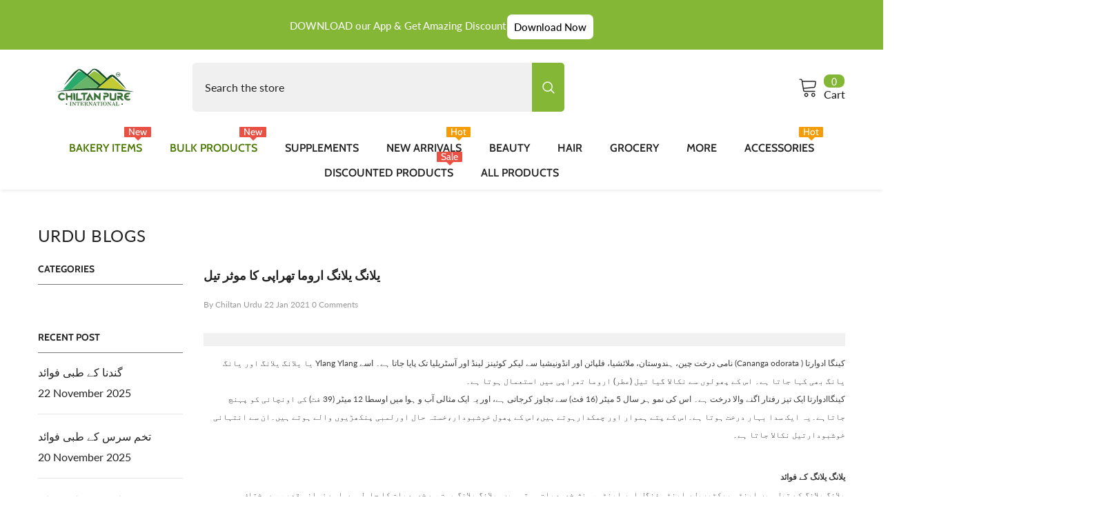

--- FILE ---
content_type: text/html; charset=utf-8
request_url: https://chiltanpure.com/blogs/urdu-blogs/db-8c-d9-84-d8-a7-d9-86-da-af-db-8c-d9-84-d8-a7-d9-86-da-af-d8-a7-d8-b1-d9-88-d9-85-d8-a7-d8-aa-da-be-d8-b1-d8-a7-d9-be-db-8c-da-a9-d8-a7-d9-85-d9-88-d8-ab-d8-b1-d8-aa-db-8c-d9-84
body_size: 77214
content:
<!doctype html><html class="no-js" lang="en">
    <head>
        <meta charset="utf-8">
        <meta http-equiv="X-UA-Compatible" content="IE=edge">
        <meta name="viewport" content="width=device-width,initial-scale=1">
        <meta name="theme-color" content="">
        <link rel="canonical" href="https://chiltanpure.com/blogs/urdu-blogs/db-8c-d9-84-d8-a7-d9-86-da-af-db-8c-d9-84-d8-a7-d9-86-da-af-d8-a7-d8-b1-d9-88-d9-85-d8-a7-d8-aa-da-be-d8-b1-d8-a7-d9-be-db-8c-da-a9-d8-a7-d9-85-d9-88-d8-ab-d8-b1-d8-aa-db-8c-d9-84" canonical-shop-url="https://chiltanpure.com/"><link rel="shortcut icon" href="//chiltanpure.com/cdn/shop/files/favicon__1_-removebg-preview_39a1293f-0975-461d-8b0b-457b16d2b976_32x32.png?v=1767336454" type="image/png"><link rel="preconnect" href="https://cdn.shopify.com" crossorigin>
        <title>یلانگ یلانگ اروما تھراپی کا موثر تیل  &ndash; ChiltanPure</title><meta name="description" content="کینگا ادوارتا ( Cananga odorata) نامی درخت چین، ہندوستان، ملائشیا، فلپائن اور انڈونیشیا سے لیکر کوئینز لینڈ اور آسٹریلیا تک پایا جاتا ہے۔ اسے Ylang Ylang یا یلانگ یلانگ اور یانگ یانگ بھی کہا جاتا ہے۔ اس کے پھولوں سے نکالا گیا تیل (عطر) اروما تھراپی میں استعمال ہوتا ہے۔ کینگاادوارتا ایک تیز رفتار اگنے والا درخت ہے۔ اس ک">

<meta property="og:site_name" content="ChiltanPure">
<meta property="og:url" content="https://chiltanpure.com/blogs/urdu-blogs/db-8c-d9-84-d8-a7-d9-86-da-af-db-8c-d9-84-d8-a7-d9-86-da-af-d8-a7-d8-b1-d9-88-d9-85-d8-a7-d8-aa-da-be-d8-b1-d8-a7-d9-be-db-8c-da-a9-d8-a7-d9-85-d9-88-d8-ab-d8-b1-d8-aa-db-8c-d9-84">
<meta property="og:title" content="یلانگ یلانگ اروما تھراپی کا موثر تیل">
<meta property="og:type" content="article">
<meta property="og:description" content="کینگا ادوارتا ( Cananga odorata) نامی درخت چین، ہندوستان، ملائشیا، فلپائن اور انڈونیشیا سے لیکر کوئینز لینڈ اور آسٹریلیا تک پایا جاتا ہے۔ اسے Ylang Ylang یا یلانگ یلانگ اور یانگ یانگ بھی کہا جاتا ہے۔ اس کے پھولوں سے نکالا گیا تیل (عطر) اروما تھراپی میں استعمال ہوتا ہے۔ کینگاادوارتا ایک تیز رفتار اگنے والا درخت ہے۔ اس ک"><meta property="og:image" content="http://chiltanpure.com/cdn/shop/articles/ilang-ilang-aroma-trapi-ka-mothr-til-568815.jpg?v=1667197668">
  <meta property="og:image:secure_url" content="https://chiltanpure.com/cdn/shop/articles/ilang-ilang-aroma-trapi-ka-mothr-til-568815.jpg?v=1667197668">
  <meta property="og:image:width" content="2048">
  <meta property="og:image:height" content="1290"><meta name="twitter:site" content="@shopify"><meta name="twitter:card" content="summary_large_image">
<meta name="twitter:title" content="یلانگ یلانگ اروما تھراپی کا موثر تیل">
<meta name="twitter:description" content="کینگا ادوارتا ( Cananga odorata) نامی درخت چین، ہندوستان، ملائشیا، فلپائن اور انڈونیشیا سے لیکر کوئینز لینڈ اور آسٹریلیا تک پایا جاتا ہے۔ اسے Ylang Ylang یا یلانگ یلانگ اور یانگ یانگ بھی کہا جاتا ہے۔ اس کے پھولوں سے نکالا گیا تیل (عطر) اروما تھراپی میں استعمال ہوتا ہے۔ کینگاادوارتا ایک تیز رفتار اگنے والا درخت ہے۔ اس ک">

        <script>window.performance && window.performance.mark && window.performance.mark('shopify.content_for_header.start');</script><meta name="google-site-verification" content="OQg3D5fRhXE5i1tANqEfwjo_0YQfnyQvhhXpl8s-oWE">
<meta id="shopify-digital-wallet" name="shopify-digital-wallet" content="/65005781208/digital_wallets/dialog">
<link rel="alternate" type="application/atom+xml" title="Feed" href="/blogs/urdu-blogs.atom" />
<script async="async" src="/checkouts/internal/preloads.js?locale=en-PK"></script>
<script id="shopify-features" type="application/json">{"accessToken":"70a0e71489cf1b64efe8a098b42a42f9","betas":["rich-media-storefront-analytics"],"domain":"chiltanpure.com","predictiveSearch":true,"shopId":65005781208,"locale":"en"}</script>
<script>var Shopify = Shopify || {};
Shopify.shop = "chiltanpure.myshopify.com";
Shopify.locale = "en";
Shopify.currency = {"active":"PKR","rate":"1.0"};
Shopify.country = "PK";
Shopify.theme = {"name":" ella-6-7-6-theme-source Latest","id":155950973144,"schema_name":"Ella","schema_version":"6.7.6","theme_store_id":null,"role":"main"};
Shopify.theme.handle = "null";
Shopify.theme.style = {"id":null,"handle":null};
Shopify.cdnHost = "chiltanpure.com/cdn";
Shopify.routes = Shopify.routes || {};
Shopify.routes.root = "/";</script>
<script type="module">!function(o){(o.Shopify=o.Shopify||{}).modules=!0}(window);</script>
<script>!function(o){function n(){var o=[];function n(){o.push(Array.prototype.slice.apply(arguments))}return n.q=o,n}var t=o.Shopify=o.Shopify||{};t.loadFeatures=n(),t.autoloadFeatures=n()}(window);</script>
<script id="shop-js-analytics" type="application/json">{"pageType":"article"}</script>
<script defer="defer" async type="module" src="//chiltanpure.com/cdn/shopifycloud/shop-js/modules/v2/client.init-shop-cart-sync_BT-GjEfc.en.esm.js"></script>
<script defer="defer" async type="module" src="//chiltanpure.com/cdn/shopifycloud/shop-js/modules/v2/chunk.common_D58fp_Oc.esm.js"></script>
<script defer="defer" async type="module" src="//chiltanpure.com/cdn/shopifycloud/shop-js/modules/v2/chunk.modal_xMitdFEc.esm.js"></script>
<script type="module">
  await import("//chiltanpure.com/cdn/shopifycloud/shop-js/modules/v2/client.init-shop-cart-sync_BT-GjEfc.en.esm.js");
await import("//chiltanpure.com/cdn/shopifycloud/shop-js/modules/v2/chunk.common_D58fp_Oc.esm.js");
await import("//chiltanpure.com/cdn/shopifycloud/shop-js/modules/v2/chunk.modal_xMitdFEc.esm.js");

  window.Shopify.SignInWithShop?.initShopCartSync?.({"fedCMEnabled":true,"windoidEnabled":true});

</script>
<script>(function() {
  var isLoaded = false;
  function asyncLoad() {
    if (isLoaded) return;
    isLoaded = true;
    var urls = ["https:\/\/suite.mercantileapps.com\/tracking\/mas_bannerlink.js?shop=chiltanpure.myshopify.com","https:\/\/d23dclunsivw3h.cloudfront.net\/redirect-app.js?shop=chiltanpure.myshopify.com","https:\/\/cdn.wheelio-app.com\/app\/index.min.js?version=20251118080645537\u0026shop=chiltanpure.myshopify.com","https:\/\/loox.io\/widget\/VkWI2FcZLT\/loox.1668852373446.js?shop=chiltanpure.myshopify.com","https:\/\/cdn-app.cart-bot.net\/public\/js\/append.js?shop=chiltanpure.myshopify.com","https:\/\/d1639lhkj5l89m.cloudfront.net\/js\/storefront\/uppromote.js?shop=chiltanpure.myshopify.com","https:\/\/storage.nfcube.com\/instafeed-48fe3a32f882a85932ca21fb9b999990.js?shop=chiltanpure.myshopify.com"];
    for (var i = 0; i < urls.length; i++) {
      var s = document.createElement('script');
      s.type = 'text/javascript';
      s.async = true;
      s.src = urls[i];
      var x = document.getElementsByTagName('script')[0];
      x.parentNode.insertBefore(s, x);
    }
  };
  if(window.attachEvent) {
    window.attachEvent('onload', asyncLoad);
  } else {
    window.addEventListener('load', asyncLoad, false);
  }
})();</script>
<script id="__st">var __st={"a":65005781208,"offset":18000,"reqid":"3bf57cd3-5cdd-4684-9bf3-48d9497cd5a2-1769369672","pageurl":"chiltanpure.com\/blogs\/urdu-blogs\/db-8c-d9-84-d8-a7-d9-86-da-af-db-8c-d9-84-d8-a7-d9-86-da-af-d8-a7-d8-b1-d9-88-d9-85-d8-a7-d8-aa-da-be-d8-b1-d8-a7-d9-be-db-8c-da-a9-d8-a7-d9-85-d9-88-d8-ab-d8-b1-d8-aa-db-8c-d9-84","s":"articles-587622744280","u":"09ebece9e537","p":"article","rtyp":"article","rid":587622744280};</script>
<script>window.ShopifyPaypalV4VisibilityTracking = true;</script>
<script id="captcha-bootstrap">!function(){'use strict';const t='contact',e='account',n='new_comment',o=[[t,t],['blogs',n],['comments',n],[t,'customer']],c=[[e,'customer_login'],[e,'guest_login'],[e,'recover_customer_password'],[e,'create_customer']],r=t=>t.map((([t,e])=>`form[action*='/${t}']:not([data-nocaptcha='true']) input[name='form_type'][value='${e}']`)).join(','),a=t=>()=>t?[...document.querySelectorAll(t)].map((t=>t.form)):[];function s(){const t=[...o],e=r(t);return a(e)}const i='password',u='form_key',d=['recaptcha-v3-token','g-recaptcha-response','h-captcha-response',i],f=()=>{try{return window.sessionStorage}catch{return}},m='__shopify_v',_=t=>t.elements[u];function p(t,e,n=!1){try{const o=window.sessionStorage,c=JSON.parse(o.getItem(e)),{data:r}=function(t){const{data:e,action:n}=t;return t[m]||n?{data:e,action:n}:{data:t,action:n}}(c);for(const[e,n]of Object.entries(r))t.elements[e]&&(t.elements[e].value=n);n&&o.removeItem(e)}catch(o){console.error('form repopulation failed',{error:o})}}const l='form_type',E='cptcha';function T(t){t.dataset[E]=!0}const w=window,h=w.document,L='Shopify',v='ce_forms',y='captcha';let A=!1;((t,e)=>{const n=(g='f06e6c50-85a8-45c8-87d0-21a2b65856fe',I='https://cdn.shopify.com/shopifycloud/storefront-forms-hcaptcha/ce_storefront_forms_captcha_hcaptcha.v1.5.2.iife.js',D={infoText:'Protected by hCaptcha',privacyText:'Privacy',termsText:'Terms'},(t,e,n)=>{const o=w[L][v],c=o.bindForm;if(c)return c(t,g,e,D).then(n);var r;o.q.push([[t,g,e,D],n]),r=I,A||(h.body.append(Object.assign(h.createElement('script'),{id:'captcha-provider',async:!0,src:r})),A=!0)});var g,I,D;w[L]=w[L]||{},w[L][v]=w[L][v]||{},w[L][v].q=[],w[L][y]=w[L][y]||{},w[L][y].protect=function(t,e){n(t,void 0,e),T(t)},Object.freeze(w[L][y]),function(t,e,n,w,h,L){const[v,y,A,g]=function(t,e,n){const i=e?o:[],u=t?c:[],d=[...i,...u],f=r(d),m=r(i),_=r(d.filter((([t,e])=>n.includes(e))));return[a(f),a(m),a(_),s()]}(w,h,L),I=t=>{const e=t.target;return e instanceof HTMLFormElement?e:e&&e.form},D=t=>v().includes(t);t.addEventListener('submit',(t=>{const e=I(t);if(!e)return;const n=D(e)&&!e.dataset.hcaptchaBound&&!e.dataset.recaptchaBound,o=_(e),c=g().includes(e)&&(!o||!o.value);(n||c)&&t.preventDefault(),c&&!n&&(function(t){try{if(!f())return;!function(t){const e=f();if(!e)return;const n=_(t);if(!n)return;const o=n.value;o&&e.removeItem(o)}(t);const e=Array.from(Array(32),(()=>Math.random().toString(36)[2])).join('');!function(t,e){_(t)||t.append(Object.assign(document.createElement('input'),{type:'hidden',name:u})),t.elements[u].value=e}(t,e),function(t,e){const n=f();if(!n)return;const o=[...t.querySelectorAll(`input[type='${i}']`)].map((({name:t})=>t)),c=[...d,...o],r={};for(const[a,s]of new FormData(t).entries())c.includes(a)||(r[a]=s);n.setItem(e,JSON.stringify({[m]:1,action:t.action,data:r}))}(t,e)}catch(e){console.error('failed to persist form',e)}}(e),e.submit())}));const S=(t,e)=>{t&&!t.dataset[E]&&(n(t,e.some((e=>e===t))),T(t))};for(const o of['focusin','change'])t.addEventListener(o,(t=>{const e=I(t);D(e)&&S(e,y())}));const B=e.get('form_key'),M=e.get(l),P=B&&M;t.addEventListener('DOMContentLoaded',(()=>{const t=y();if(P)for(const e of t)e.elements[l].value===M&&p(e,B);[...new Set([...A(),...v().filter((t=>'true'===t.dataset.shopifyCaptcha))])].forEach((e=>S(e,t)))}))}(h,new URLSearchParams(w.location.search),n,t,e,['guest_login'])})(!0,!0)}();</script>
<script integrity="sha256-4kQ18oKyAcykRKYeNunJcIwy7WH5gtpwJnB7kiuLZ1E=" data-source-attribution="shopify.loadfeatures" defer="defer" src="//chiltanpure.com/cdn/shopifycloud/storefront/assets/storefront/load_feature-a0a9edcb.js" crossorigin="anonymous"></script>
<script data-source-attribution="shopify.dynamic_checkout.dynamic.init">var Shopify=Shopify||{};Shopify.PaymentButton=Shopify.PaymentButton||{isStorefrontPortableWallets:!0,init:function(){window.Shopify.PaymentButton.init=function(){};var t=document.createElement("script");t.src="https://chiltanpure.com/cdn/shopifycloud/portable-wallets/latest/portable-wallets.en.js",t.type="module",document.head.appendChild(t)}};
</script>
<script data-source-attribution="shopify.dynamic_checkout.buyer_consent">
  function portableWalletsHideBuyerConsent(e){var t=document.getElementById("shopify-buyer-consent"),n=document.getElementById("shopify-subscription-policy-button");t&&n&&(t.classList.add("hidden"),t.setAttribute("aria-hidden","true"),n.removeEventListener("click",e))}function portableWalletsShowBuyerConsent(e){var t=document.getElementById("shopify-buyer-consent"),n=document.getElementById("shopify-subscription-policy-button");t&&n&&(t.classList.remove("hidden"),t.removeAttribute("aria-hidden"),n.addEventListener("click",e))}window.Shopify?.PaymentButton&&(window.Shopify.PaymentButton.hideBuyerConsent=portableWalletsHideBuyerConsent,window.Shopify.PaymentButton.showBuyerConsent=portableWalletsShowBuyerConsent);
</script>
<script data-source-attribution="shopify.dynamic_checkout.cart.bootstrap">document.addEventListener("DOMContentLoaded",(function(){function t(){return document.querySelector("shopify-accelerated-checkout-cart, shopify-accelerated-checkout")}if(t())Shopify.PaymentButton.init();else{new MutationObserver((function(e,n){t()&&(Shopify.PaymentButton.init(),n.disconnect())})).observe(document.body,{childList:!0,subtree:!0})}}));
</script>
<script id="sections-script" data-sections="header-navigation-vertical-menu,header-mobile" defer="defer" src="//chiltanpure.com/cdn/shop/t/37/compiled_assets/scripts.js?v=10439"></script>
<script>window.performance && window.performance.mark && window.performance.mark('shopify.content_for_header.end');</script>
        <style>
        
        
        

        @font-face { font-display: swap;
  font-family: Lato;
  font-weight: 400;
  font-style: normal;
  src: url("//chiltanpure.com/cdn/fonts/lato/lato_n4.c3b93d431f0091c8be23185e15c9d1fee1e971c5.woff2") format("woff2"),
       url("//chiltanpure.com/cdn/fonts/lato/lato_n4.d5c00c781efb195594fd2fd4ad04f7882949e327.woff") format("woff");
}

        @font-face { font-display: swap;
  font-family: Lato;
  font-weight: 500;
  font-style: normal;
  src: url("//chiltanpure.com/cdn/fonts/lato/lato_n5.b2fec044fbe05725e71d90882e5f3b21dae2efbd.woff2") format("woff2"),
       url("//chiltanpure.com/cdn/fonts/lato/lato_n5.f25a9a5c73ff9372e69074488f99e8ac702b5447.woff") format("woff");
}

        @font-face { font-display: swap;
  font-family: Lato;
  font-weight: 600;
  font-style: normal;
  src: url("//chiltanpure.com/cdn/fonts/lato/lato_n6.38d0e3b23b74a60f769c51d1df73fac96c580d59.woff2") format("woff2"),
       url("//chiltanpure.com/cdn/fonts/lato/lato_n6.3365366161bdcc36a3f97cfbb23954d8c4bf4079.woff") format("woff");
}

        @font-face { font-display: swap;
  font-family: Lato;
  font-weight: 700;
  font-style: normal;
  src: url("//chiltanpure.com/cdn/fonts/lato/lato_n7.900f219bc7337bc57a7a2151983f0a4a4d9d5dcf.woff2") format("woff2"),
       url("//chiltanpure.com/cdn/fonts/lato/lato_n7.a55c60751adcc35be7c4f8a0313f9698598612ee.woff") format("woff");
}


        
            
            
            
            
            @font-face { font-display: swap;
  font-family: Cabin;
  font-weight: 400;
  font-style: normal;
  src: url("//chiltanpure.com/cdn/fonts/cabin/cabin_n4.cefc6494a78f87584a6f312fea532919154f66fe.woff2") format("woff2"),
       url("//chiltanpure.com/cdn/fonts/cabin/cabin_n4.8c16611b00f59d27f4b27ce4328dfe514ce77517.woff") format("woff");
}

            @font-face { font-display: swap;
  font-family: Cabin;
  font-weight: 500;
  font-style: normal;
  src: url("//chiltanpure.com/cdn/fonts/cabin/cabin_n5.0250ac238cfbbff14d3c16fcc89f227ca95d5c6f.woff2") format("woff2"),
       url("//chiltanpure.com/cdn/fonts/cabin/cabin_n5.46470cf25a90d766aece73a31a42bfd8ef7a470b.woff") format("woff");
}

            @font-face { font-display: swap;
  font-family: Cabin;
  font-weight: 600;
  font-style: normal;
  src: url("//chiltanpure.com/cdn/fonts/cabin/cabin_n6.c6b1e64927bbec1c65aab7077888fb033480c4f7.woff2") format("woff2"),
       url("//chiltanpure.com/cdn/fonts/cabin/cabin_n6.6c2e65d54c893ad9f1390da3b810b8e6cf976a4f.woff") format("woff");
}

            @font-face { font-display: swap;
  font-family: Cabin;
  font-weight: 700;
  font-style: normal;
  src: url("//chiltanpure.com/cdn/fonts/cabin/cabin_n7.255204a342bfdbc9ae2017bd4e6a90f8dbb2f561.woff2") format("woff2"),
       url("//chiltanpure.com/cdn/fonts/cabin/cabin_n7.e2afa22a0d0f4b64da3569c990897429d40ff5c0.woff") format("woff");
}


                  :root {
        --font-family-1: Lato,sans-serif;
        --font-family-2: Cabin,sans-serif;

        /* Settings Body */--font-body-family: Lato,sans-serif;--font-body-size: 16px;--font-body-weight: 400;--body-line-height: 26px;--body-letter-spacing: 0;

        /* Settings Heading */--font-heading-family: Cabin,sans-serif;--font-heading-size: 30px;--font-heading-weight: 400;--font-heading-style: normal;--heading-line-height: 44px;--heading-letter-spacing: 0;--heading-text-transform: uppercase;--heading-border-height: 2px;

        /* Menu Lv1 */--font-menu-lv1-family: Cabin,sans-serif;--font-menu-lv1-size: 16px;--font-menu-lv1-weight: 600;--menu-lv1-line-height: 24px;--menu-lv1-letter-spacing: 0;--menu-lv1-text-transform: uppercase;

        /* Menu Lv2 */--font-menu-lv2-family: Lato,sans-serif;--font-menu-lv2-size: 14px;--font-menu-lv2-weight: 400;--menu-lv2-line-height: 24px;--menu-lv2-letter-spacing: 0;--menu-lv2-text-transform: capitalize;

        /* Menu Lv3 */--font-menu-lv3-family: Lato,sans-serif;--font-menu-lv3-size: 14px;--font-menu-lv3-weight: 400;--menu-lv3-line-height: 24px;--menu-lv3-letter-spacing: 0;--menu-lv3-text-transform: capitalize;

        /* Mega Menu Lv2 */--font-mega-menu-lv2-family: Lato,sans-serif;--font-mega-menu-lv2-size: 14px;--font-mega-menu-lv2-weight: 700;--font-mega-menu-lv2-style: italic;--mega-menu-lv2-line-height: 24px;--mega-menu-lv2-letter-spacing: 0;--mega-menu-lv2-text-transform: uppercase;

        /* Mega Menu Lv3 */--font-mega-menu-lv3-family: Lato,sans-serif;--font-mega-menu-lv3-size: 14px;--font-mega-menu-lv3-weight: 400;--mega-menu-lv3-line-height: 24px;--mega-menu-lv3-letter-spacing: 0;--mega-menu-lv3-text-transform: capitalize;

        /* Product Card Title */--product-title-font: Cabin,sans-serif;--product-title-font-size : 20px;--product-title-font-weight : 500;--product-title-line-height: 30px;--product-title-letter-spacing: 0;--product-title-line-text : 3;--product-title-text-transform : capitalize;--product-title-margin-bottom: 4px;

        /* Product Card Vendor */--product-vendor-font: Cabin,sans-serif;--product-vendor-font-size : 16px;--product-vendor-font-weight : 500;--product-vendor-font-style : normal;--product-vendor-line-height: 40px;--product-vendor-letter-spacing: .02em;--product-vendor-text-transform : capitalize;--product-vendor-margin-bottom: 9px;--product-vendor-margin-top: 0px;

        /* Product Card Price */--product-price-font: Cabin,sans-serif;--product-price-font-size : 14px;--product-price-font-weight : 500;--product-price-line-height: 36px;--product-price-letter-spacing: 0;--product-price-margin-top: 0px;--product-price-margin-bottom: 13px;

        /* Product Card Badge */--badge-font: Cabin,sans-serif;--badge-font-size : 16px;--badge-font-weight : 400;--badge-text-transform : uppercase;--badge-letter-spacing: .02em;--badge-line-height: 28px;--badge-border-radius: 4px;--badge-padding-top: 0px;--badge-padding-bottom: 0px;--badge-padding-left-right: 10px;--badge-postion-top: 20px;--badge-postion-left-right: 20px;

        /* Product Quickview */
        --product-quickview-font-size : 12px; --product-quickview-line-height: 23px; --product-quickview-border-radius: 1px; --product-quickview-padding-top: 0px; --product-quickview-padding-bottom: 0px; --product-quickview-padding-left-right: 7px; --product-quickview-sold-out-product: #e95144;--product-quickview-box-shadow: none;/* Blog Card Tile */--blog-title-font: Cabin,sans-serif;--blog-title-font-size : 20px; --blog-title-font-weight : 500; --blog-title-line-height: 30px; --blog-title-letter-spacing: 0; --blog-title-text-transform : uppercase;

        /* Blog Card Info (Date, Author) */--blog-info-font: Lato,sans-serif;--blog-info-font-size : 14px; --blog-info-font-weight : 400; --blog-info-line-height: 20px; --blog-info-letter-spacing: ; --blog-info-text-transform : none;

        /* Button 1 */--btn-1-font-family: Cabin,sans-serif;--btn-1-font-size: 18px; --btn-1-font-weight: 600; --btn-1-text-transform: uppercase; --btn-1-line-height: 26px; --btn-1-letter-spacing: 0; --btn-1-text-align: center; --btn-1-border-radius: 8px; --btn-1-border-width: 1px; --btn-1-border-style: solid; --btn-1-padding-top: 11px; --btn-1-padding-bottom: 12px; --btn-1-horizontal-length: 0px; --btn-1-vertical-length: 0px; --btn-1-blur-radius: 0px; --btn-1-spread: 0px;
        --btn-1-all-bg-opacity-hover: rgba(0, 0, 0, 0.5);--btn-1-inset: ;/* Button 2 */--btn-2-font-family: Lato,sans-serif;--btn-2-font-size: 16px; --btn-2-font-weight: 500; --btn-2-text-transform: uppercase; --btn-2-line-height: 24px; --btn-2-letter-spacing: 0; --btn-2-text-align: center; --btn-2-border-radius: 4px; --btn-2-border-width: 1px; --btn-2-border-style: solid; --btn-2-padding-top: 13px; --btn-2-padding-bottom: 13px; --btn-2-horizontal-length: 0px; --btn-2-vertical-length: 0px; --btn-2-blur-radius: 0px; --btn-2-spread: 0px;
        --btn-2-all-bg-opacity-hover: rgba(0, 0, 0, 0.5);--btn-2-inset: ;/* Button 3 */--btn-3-font-family: Cabin,sans-serif;--btn-3-font-size: 15px; --btn-3-font-weight: 600; --btn-3-text-transform: uppercase; --btn-3-line-height: 26px; --btn-3-letter-spacing: 0; --btn-3-text-align: center; --btn-3-border-radius: 8px; --btn-3-border-width: 1px; --btn-3-border-style: solid; --btn-3-padding-top: 12px; --btn-3-padding-bottom: 12px; --btn-3-horizontal-length: 0px; --btn-3-vertical-length: 0px; --btn-3-blur-radius: 0px; --btn-3-spread: 0px;
        --btn-3-all-bg-opacity: rgba(0, 0, 0, 0.1);--btn-3-all-bg-opacity-hover: rgba(0, 0, 0, 0.1);--btn-3-inset: ;/* Footer Heading */--footer-heading-font-family: Lato,sans-serif;--footer-heading-font-size : 16px; --footer-heading-font-weight : 700; --footer-heading-line-height : 28px; --footer-heading-letter-spacing : 0; --footer-heading-text-transform : uppercase;

        /* Footer Link */--footer-link-font-family: Lato,sans-serif;--footer-link-font-size : 14px; --footer-link-font-weight : ; --footer-link-line-height : 35px; --footer-link-letter-spacing : 0; --footer-link-text-transform : capitalize;

        /* Page Title */--font-page-title-family: Lato,sans-serif;--font-page-title-size: 24px; --font-page-title-weight: 400; --font-page-title-style: normal; --page-title-line-height: 20px; --page-title-letter-spacing: .02em; --page-title-text-transform: uppercase;

        /* Font Product Tab Title */
        --font-tab-type-1: Lato,sans-serif; --font-tab-type-2: Cabin,sans-serif;

        /* Text Size */
        --text-size-font-size : 10px; --text-size-font-weight : 400; --text-size-line-height : 22px; --text-size-letter-spacing : 0; --text-size-text-transform : uppercase; --text-size-color : #787878;

        /* Font Weight */
        --font-weight-normal: 400; --font-weight-medium: 500; --font-weight-semibold: 600; --font-weight-bold: 700; --font-weight-bolder: 800; --font-weight-black: 900;

        /* Radio Button */
        --form-label-checkbox-before-bg: #fff; --form-label-checkbox-before-border: #cecece; --form-label-checkbox-before-bg-checked: #000;

        /* Conatiner */
        --body-custom-width-container: 1600px;

        /* Layout Boxed */
        --color-background-layout-boxed: #f8f8f8;/* Arrow */
        --position-horizontal-slick-arrow: -70px;

        /* General Color*/
        --color-text: #232323; --color-text2: #232323; --color-global: #232323; --color-white: #FFFFFF; --color-grey: #868686; --color-black: #202020; --color-base-text-rgb: 35, 35, 35; --color-base-text2-rgb: 35, 35, 35; --color-background: #ffffff; --color-background-rgb: 255, 255, 255; --color-background-overylay: rgba(255, 255, 255, 0.9); --color-base-accent-text: ; --color-base-accent-1: ; --color-base-accent-2: ; --color-link: #232323; --color-link-hover: #232323; --color-error: #D93333; --color-error-bg: #FCEEEE; --color-success: #5A5A5A; --color-success-bg: #DFF0D8; --color-info: #202020; --color-info-bg: #FFF2DD; --color-link-underline: rgba(35, 35, 35, 0.5); --color-breadcrumb: #999999; --colors-breadcrumb-hover: #232323;--colors-breadcrumb-active: #999999; --border-global: #e6e6e6; --bg-global: #fafafa; --bg-planceholder: #fafafa; --color-warning: #fff; --bg-warning: #e0b252; --color-background-10 : #e9e9e9; --color-background-20 : #d3d3d3; --color-background-30 : #bdbdbd; --color-background-50 : #919191; --color-background-global : #919191;

        /* Arrow Color */
        --arrow-color: #232323; --arrow-background-color: #fff; --arrow-border-color: #e0e0e0;--arrow-color-hover: #ffffff;--arrow-background-color-hover: #232323;--arrow-border-color-hover: #232323;--arrow-width: 63px;--arrow-height: 63px;--arrow-size: 60px;--arrow-size-icon: 28px;--arrow-border-radius: 8px;--arrow-border-width: 1px;--arrow-width-half: -31px;

        /* Pagination Color */
        --pagination-item-color: #3c3c3c; --pagination-item-color-active: #3c3c3c; --pagination-item-bg-color: #fff;--pagination-item-bg-color-active: #fff;--pagination-item-border-color: #fff;--pagination-item-border-color-active: #3c3c3c;--pagination-arrow-color: #3c3c3c;--pagination-arrow-color-active: #3c3c3c;--pagination-arrow-bg-color: #fff;--pagination-arrow-bg-color-active: #fff;--pagination-arrow-border-color: #fff;--pagination-arrow-border-color-active: #fff;

        /* Dots Color */
        --dots-color: rgba(0,0,0,0);--dots-border-color: #525252;--dots-color-active: #262626;--dots-border-color-active: #525252;--dots-style2-background-opacity: #00000050;--dots-width: 10px;--dots-height: 10px;

        /* Button Color */
        --btn-1-color: #FFFFFF;--btn-1-bg: #83b735;--btn-1-border: #83b735;--btn-1-color-hover: #83b735;--btn-1-bg-hover: #ffffff;--btn-1-border-hover: #83b735;
        --btn-2-color: #fff;--btn-2-bg: #83b735;--btn-2-border: #83b735;--btn-2-color-hover: #FFFFFF;--btn-2-bg-hover: #83b735;--btn-2-border-hover: #83b735;
        --btn-3-color: #FFFFFF;--btn-3-bg: #e9514b;--btn-3-border: #e9514b;--btn-3-color-hover: #ffffff;--btn-3-bg-hover: #e9514b;--btn-3-border-hover: #e9514b;
        --anchor-transition: all ease .3s;--bg-white: #ffffff;--bg-black: #000000;--bg-grey: #808080;--icon: var(--color-text);--text-cart: #3c3c3c;--duration-short: 100ms;--duration-default: 350ms;--duration-long: 500ms;--form-input-bg: #ffffff;--form-input-border: #c7c7c7;--form-input-color: #232323;--form-input-placeholder: #868686;--form-label: #232323;

        --new-badge-color: #ffffff;--new-badge-bg: #d12442;--sale-badge-color: #ffffff;--sale-badge-bg: #d92d2d;--sold-out-badge-color: #ffffff;--sold-out-badge-bg: #c1c1c1;--custom-badge-color: #ffffff;--custom-badge-bg: #ec5a26;--bundle-badge-color: #ffffff;--bundle-badge-bg: #232323;
        
        --product-title-color : #262626;--product-title-color-hover : #83b735;--product-vendor-color : #232323;--product-price-color : #262626;--product-sale-price-color : #f42b23;--product-compare-price-color : #6f6f6f;--product-countdown-color : #f8f8f8;--product-countdown-bg-color : #ffffff;

        --product-swatch-border : #cbcbcb;--product-swatch-border-active : #232323;--product-swatch-width : 40px;--product-swatch-height : 40px;--product-swatch-border-radius : 0px;--product-swatch-color-width : 40px;--product-swatch-color-height : 40px;--product-swatch-color-border-radius : 20px;

        --product-wishlist-color : #000000;--product-wishlist-bg : #fff;--product-wishlist-border : transparent;--product-wishlist-color-added : #ffffff;--product-wishlist-bg-added : #d12442;--product-wishlist-border-added : transparent;--product-compare-color : #000000;--product-compare-bg : #FFFFFF;--product-compare-color-added : #D12442; --product-compare-bg-added : #FFFFFF; --product-hot-stock-text-color : #d62828; --product-quick-view-color : #000000; --product-cart-image-fit : contain; --product-title-variant-font-size: 16px;--button-left-right-padding: 0px;--product-quick-view-bg : #fff;--product-quick-view-bg-above-button: rgba(255, 255, 255, 0.7);--product-quick-view-color-hover : #fff;--product-quick-view-bg-hover : #0088a0;--product-action-color : #FFFFFF;--product-action-bg : #83b735;--product-action-border : #83b735;--product-action-color-hover : #FFFFFF;--product-action-bg-hover : #83b735;--product-action-border-hover : rgba(0,0,0,0);

        /* Multilevel Category Filter */
        --color-label-multiLevel-categories: #232323;--bg-label-multiLevel-categories: #fff;--color-button-multiLevel-categories: #fff;--bg-button-multiLevel-categories: linear-gradient(90deg, rgba(236, 97, 49, 1), rgba(231, 51, 79, 1) 100%);--border-button-multiLevel-categories: #ff736b;--hover-color-button-multiLevel-categories: #fff;--hover-bg-button-multiLevel-categories: linear-gradient(90deg, rgba(236, 97, 49, 1), rgba(231, 51, 79, 1) 100%);--cart-item-bg : #ffffff;--cart-item-border : #e8e8e8;--cart-item-border-width : 1px;--cart-item-border-style : solid;--w-product-swatch-custom: 30px;--h-product-swatch-custom: 30px;--w-product-swatch-custom-mb: 20px;--h-product-swatch-custom-mb: 20px;--font-size-product-swatch-more: 12px;--swatch-border : #cbcbcb;--swatch-border-active : #232323;

        --variant-size: #232323;--variant-size-border: #e7e7e7;--variant-size-bg: #ffffff;--variant-size-hover: #ffffff;--variant-size-border-hover: #232323;--variant-size-bg-hover: #232323;--variant-bg : #ffffff; --variant-color : #232323; --variant-bg-active : #ffffff; --variant-color-active : #232323;

        --fontsize-text-social: 12px;
        --page-content-distance: 64px;--sidebar-content-distance: 40px;--button-transition-ease: cubic-bezier(.25,.46,.45,.94);

        /* Loading Spinner Color */
        --spinner-top-color: #fc0; --spinner-right-color: #4dd4c6; --spinner-bottom-color: #f00; --spinner-left-color: #f6f6f6;

        /* Product Card Marquee */
        --product-marquee-background-color: ;--product-marquee-text-color: #FFFFFF;--product-marquee-text-size: 14px;--product-marquee-text-mobile-size: 14px;--product-marquee-text-weight: 400;--product-marquee-text-transform: none;--product-marquee-text-style: italic;--product-marquee-speed: ; --product-marquee-line-height: calc(var(--product-marquee-text-mobile-size) * 1.5);
    }
</style>
        <link href="//chiltanpure.com/cdn/shop/t/37/assets/base.css?v=29392936966487410861768996354" rel="stylesheet" type="text/css" media="all" /><link href="//chiltanpure.com/cdn/shop/t/37/assets/fade-up-animation.css?v=148448505227430981271764237751" rel="stylesheet" type="text/css" media="all" /><link href="//chiltanpure.com/cdn/shop/t/37/assets/animated.css?v=91884483947907798981764237671" rel="stylesheet" type="text/css" media="all" />
<link href="//chiltanpure.com/cdn/shop/t/37/assets/component-card.css?v=106445362478704987971768987376" rel="stylesheet" type="text/css" media="all" />
<link href="//chiltanpure.com/cdn/shop/t/37/assets/component-loading-overlay.css?v=26723411978098876071764237711" rel="stylesheet" type="text/css" media="all" />
<link href="//chiltanpure.com/cdn/shop/t/37/assets/component-loading-banner.css?v=23751737841716112591764237711" rel="stylesheet" type="text/css" media="all" />
<link href="//chiltanpure.com/cdn/shop/t/37/assets/component-quick-cart.css?v=85216047258904419931764237728" rel="stylesheet" type="text/css" media="all" />
<link rel="stylesheet" href="//chiltanpure.com/cdn/shop/t/37/assets/vendor.css?v=164616260963476715651764237798" media="print" onload="this.media='all'">
<noscript><link href="//chiltanpure.com/cdn/shop/t/37/assets/vendor.css?v=164616260963476715651764237798" rel="stylesheet" type="text/css" media="all" /></noscript>


	<link href="//chiltanpure.com/cdn/shop/t/37/assets/component-card-02.css?v=64026932476372471371764237684" rel="stylesheet" type="text/css" media="all" />


<link href="//chiltanpure.com/cdn/shop/t/37/assets/component-predictive-search.css?v=173460233946013614451764237720" rel="stylesheet" type="text/css" media="all" /><link rel="stylesheet" href="//chiltanpure.com/cdn/shop/t/37/assets/component-product-form.css?v=28872783860719307291769062315" media="print" onload="this.media='all'">
	<link rel="stylesheet" href="//chiltanpure.com/cdn/shop/t/37/assets/component-price.css?v=51612941754206395831769008349" media="print" onload="this.media='all'">
	<link rel="stylesheet" href="//chiltanpure.com/cdn/shop/t/37/assets/component-badge.css?v=97907120567370036051764237680" media="print" onload="this.media='all'">
	<link rel="stylesheet" href="//chiltanpure.com/cdn/shop/t/37/assets/component-rte.css?v=63702617831065942891764237732" media="print" onload="this.media='all'">
	<link rel="stylesheet" href="//chiltanpure.com/cdn/shop/t/37/assets/component-share.css?v=143176046425114009521764237734" media="print" onload="this.media='all'"><link rel="stylesheet" href="//chiltanpure.com/cdn/shop/t/37/assets/component-newsletter.css?v=93243441050576780161764237718" media="print" onload="this.media='all'">
<link rel="stylesheet" href="//chiltanpure.com/cdn/shop/t/37/assets/component-slider.css?v=18320497342874123791764237735" media="print" onload="this.media='all'">
<link rel="stylesheet" href="//chiltanpure.com/cdn/shop/t/37/assets/component-list-social.css?v=160160302884525886651764237710" media="print" onload="this.media='all'"><noscript><link href="//chiltanpure.com/cdn/shop/t/37/assets/component-product-form.css?v=28872783860719307291769062315" rel="stylesheet" type="text/css" media="all" /></noscript>
	<noscript><link href="//chiltanpure.com/cdn/shop/t/37/assets/component-price.css?v=51612941754206395831769008349" rel="stylesheet" type="text/css" media="all" /></noscript>
	<noscript><link href="//chiltanpure.com/cdn/shop/t/37/assets/component-badge.css?v=97907120567370036051764237680" rel="stylesheet" type="text/css" media="all" /></noscript>
	<noscript><link href="//chiltanpure.com/cdn/shop/t/37/assets/component-rte.css?v=63702617831065942891764237732" rel="stylesheet" type="text/css" media="all" /></noscript>
	<noscript><link href="//chiltanpure.com/cdn/shop/t/37/assets/component-share.css?v=143176046425114009521764237734" rel="stylesheet" type="text/css" media="all" /></noscript><noscript><link href="//chiltanpure.com/cdn/shop/t/37/assets/component-newsletter.css?v=93243441050576780161764237718" rel="stylesheet" type="text/css" media="all" /></noscript>
<noscript><link href="//chiltanpure.com/cdn/shop/t/37/assets/component-slider.css?v=18320497342874123791764237735" rel="stylesheet" type="text/css" media="all" /></noscript>
<noscript><link href="//chiltanpure.com/cdn/shop/t/37/assets/component-list-social.css?v=160160302884525886651764237710" rel="stylesheet" type="text/css" media="all" /></noscript>

<style type="text/css">
	.nav-title-mobile {display: none;}.list-menu--disclosure{display: none;position: absolute;min-width: 100%;width: 22rem;background-color: var(--bg-white);box-shadow: 0 1px 4px 0 rgb(0 0 0 / 15%);padding: 5px 0 5px 20px;opacity: 0;visibility: visible;pointer-events: none;transition: opacity var(--duration-default) ease, transform var(--duration-default) ease;}.list-menu--disclosure-2{margin-left: calc(100% - 15px);z-index: 2;top: -5px;}.list-menu--disclosure:focus {outline: none;}.list-menu--disclosure.localization-selector {max-height: 18rem;overflow: auto;width: 10rem;padding: 0.5rem;}.js menu-drawer > details > summary::before, .js menu-drawer > details[open]:not(.menu-opening) > summary::before {content: '';position: absolute;cursor: default;width: 100%;height: calc(100vh - 100%);height: calc(var(--viewport-height, 100vh) - (var(--header-bottom-position, 100%)));top: 100%;left: 0;background: var(--color-foreground-50);opacity: 0;visibility: hidden;z-index: 2;transition: opacity var(--duration-default) ease,visibility var(--duration-default) ease;}menu-drawer > details[open] > summary::before {visibility: visible;opacity: 1;}.menu-drawer {position: absolute;transform: translateX(-100%);visibility: hidden;z-index: 3;left: 0;top: 100%;width: 100%;max-width: calc(100vw - 4rem);padding: 0;border: 0.1rem solid var(--color-background-10);border-left: 0;border-bottom: 0;background-color: var(--bg-white);overflow-x: hidden;}.js .menu-drawer {height: calc(100vh - 100%);height: calc(var(--viewport-height, 100vh) - (var(--header-bottom-position, 100%)));}.js details[open] > .menu-drawer, .js details[open] > .menu-drawer__submenu {transition: transform var(--duration-default) ease, visibility var(--duration-default) ease;}.no-js details[open] > .menu-drawer, .js details[open].menu-opening > .menu-drawer, details[open].menu-opening > .menu-drawer__submenu {transform: translateX(0);visibility: visible;}@media screen and (min-width: 750px) {.menu-drawer {width: 40rem;}.no-js .menu-drawer {height: auto;}}.menu-drawer__inner-container {position: relative;height: 100%;}.menu-drawer__navigation-container {display: grid;grid-template-rows: 1fr auto;align-content: space-between;overflow-y: auto;height: 100%;}.menu-drawer__navigation {padding: 0 0 5.6rem 0;}.menu-drawer__inner-submenu {height: 100%;overflow-x: hidden;overflow-y: auto;}.no-js .menu-drawer__navigation {padding: 0;}.js .menu-drawer__menu li {width: 100%;border-bottom: 1px solid #e6e6e6;overflow: hidden;}.menu-drawer__menu-item{line-height: var(--body-line-height);letter-spacing: var(--body-letter-spacing);padding: 10px 20px 10px 15px;cursor: pointer;display: flex;align-items: center;justify-content: space-between;}.menu-drawer__menu-item .label{display: inline-block;vertical-align: middle;font-size: calc(var(--font-body-size) - 4px);font-weight: var(--font-weight-normal);letter-spacing: var(--body-letter-spacing);height: 20px;line-height: 20px;margin: 0 0 0 10px;padding: 0 5px;text-transform: uppercase;text-align: center;position: relative;}.menu-drawer__menu-item .label:before{content: "";position: absolute;border: 5px solid transparent;top: 50%;left: -9px;transform: translateY(-50%);}.menu-drawer__menu-item > .icon{width: 24px;height: 24px;margin: 0 10px 0 0;}.menu-drawer__menu-item > .symbol {position: absolute;right: 20px;top: 50%;transform: translateY(-50%);display: flex;align-items: center;justify-content: center;font-size: 0;pointer-events: none;}.menu-drawer__menu-item > .symbol .icon{width: 14px;height: 14px;opacity: .6;}.menu-mobile-icon .menu-drawer__menu-item{justify-content: flex-start;}.no-js .menu-drawer .menu-drawer__menu-item > .symbol {display: none;}.js .menu-drawer__submenu {position: absolute;top: 0;width: 100%;bottom: 0;left: 0;background-color: var(--bg-white);z-index: 1;transform: translateX(100%);visibility: hidden;}.js .menu-drawer__submenu .menu-drawer__submenu {overflow-y: auto;}.menu-drawer__close-button {display: block;width: 100%;padding: 10px 15px;background-color: transparent;border: none;background: #f6f8f9;position: relative;}.menu-drawer__close-button .symbol{position: absolute;top: auto;left: 20px;width: auto;height: 22px;z-index: 10;display: flex;align-items: center;justify-content: center;font-size: 0;pointer-events: none;}.menu-drawer__close-button .icon {display: inline-block;vertical-align: middle;width: 18px;height: 18px;transform: rotate(180deg);}.menu-drawer__close-button .text{max-width: calc(100% - 50px);white-space: nowrap;overflow: hidden;text-overflow: ellipsis;display: inline-block;vertical-align: top;width: 100%;margin: 0 auto;}.no-js .menu-drawer__close-button {display: none;}.menu-drawer__utility-links {padding: 2rem;}.menu-drawer__account {display: inline-flex;align-items: center;text-decoration: none;padding: 1.2rem;margin-left: -1.2rem;font-size: 1.4rem;}.menu-drawer__account .icon-account {height: 2rem;width: 2rem;margin-right: 1rem;}.menu-drawer .list-social {justify-content: flex-start;margin-left: -1.25rem;margin-top: 2rem;}.menu-drawer .list-social:empty {display: none;}.menu-drawer .list-social__link {padding: 1.3rem 1.25rem;}

	/* Style General */
	.d-block{display: block}.d-inline-block{display: inline-block}.d-flex{display: flex}.d-none {display: none}.d-grid{display: grid}.ver-alg-mid {vertical-align: middle}.ver-alg-top{vertical-align: top}
	.flex-jc-start{justify-content:flex-start}.flex-jc-end{justify-content:flex-end}.flex-jc-center{justify-content:center}.flex-jc-between{justify-content:space-between}.flex-jc-stretch{justify-content:stretch}.flex-align-start{align-items: flex-start}.flex-align-center{align-items: center}.flex-align-end{align-items: flex-end}.flex-align-stretch{align-items:stretch}.flex-wrap{flex-wrap: wrap}.flex-nowrap{flex-wrap: nowrap}.fd-row{flex-direction:row}.fd-row-reverse{flex-direction:row-reverse}.fd-column{flex-direction:column}.fd-column-reverse{flex-direction:column-reverse}.fg-0{flex-grow:0}.fs-0{flex-shrink:0}.gap-15{gap:15px}.gap-30{gap:30px}.gap-col-30{column-gap:30px}
	.p-relative{position:relative}.p-absolute{position:absolute}.p-static{position:static}.p-fixed{position:fixed;}
	.zi-1{z-index:1}.zi-2{z-index:2}.zi-3{z-index:3}.zi-5{z-index:5}.zi-6{z-index:6}.zi-7{z-index:7}.zi-9{z-index:9}.zi-10{z-index:10}.zi-99{z-index:99} .zi-100{z-index:100} .zi-101{z-index:101}
	.top-0{top:0}.top-100{top:100%}.top-auto{top:auto}.left-0{left:0}.left-auto{left:auto}.right-0{right:0}.right-auto{right:auto}.bottom-0{bottom:0}
	.middle-y{top:50%;transform:translateY(-50%)}.middle-x{left:50%;transform:translateX(-50%)}
	.opacity-0{opacity:0}.opacity-1{opacity:1}
	.o-hidden{overflow:hidden}.o-visible{overflow:visible}.o-unset{overflow:unset}.o-x-hidden{overflow-x:hidden}.o-y-auto{overflow-y:auto;}
	.pt-0{padding-top:0}.pt-2{padding-top:2px}.pt-5{padding-top:5px}.pt-10{padding-top:10px}.pt-10-imp{padding-top:10px !important}.pt-12{padding-top:12px}.pt-16{padding-top:16px}.pt-20{padding-top:20px}.pt-24{padding-top:24px}.pt-30{padding-top:30px}.pt-32{padding-top:32px}.pt-36{padding-top:36px}.pt-48{padding-top:48px}.pb-0{padding-bottom:0}.pb-5{padding-bottom:5px}.pb-10{padding-bottom:10px}.pb-10-imp{padding-bottom:10px !important}.pb-12{padding-bottom:12px}.pb-15{padding-bottom:15px}.pb-16{padding-bottom:16px}.pb-18{padding-bottom:18px}.pb-20{padding-bottom:20px}.pb-24{padding-bottom:24px}.pb-32{padding-bottom:32px}.pb-40{padding-bottom:40px}.pb-48{padding-bottom:48px}.pb-50{padding-bottom:50px}.pb-80{padding-bottom:80px}.pb-84{padding-bottom:84px}.pr-0{padding-right:0}.pr-5{padding-right: 5px}.pr-10{padding-right:10px}.pr-20{padding-right:20px}.pr-24{padding-right:24px}.pr-30{padding-right:30px}.pr-36{padding-right:36px}.pr-80{padding-right:80px}.pl-0{padding-left:0}.pl-12{padding-left:12px}.pl-20{padding-left:20px}.pl-24{padding-left:24px}.pl-36{padding-left:36px}.pl-48{padding-left:48px}.pl-52{padding-left:52px}.pl-80{padding-left:80px}.p-zero{padding:0}
	.m-lr-auto{margin:0 auto}.m-zero{margin:0}.ml-auto{margin-left:auto}.ml-0{margin-left:0}.ml-5{margin-left:5px}.ml-15{margin-left:15px}.ml-20{margin-left:20px}.ml-30{margin-left:30px}.mr-auto{margin-right:auto}.mr-0{margin-right:0}.mr-5{margin-right:5px}.mr-10{margin-right:10px}.mr-20{margin-right:20px}.mr-30{margin-right:30px}.mt-0{margin-top: 0}.mt-10{margin-top: 10px}.mt-15{margin-top: 15px}.mt-20{margin-top: 20px}.mt-25{margin-top: 25px}.mt-30{margin-top: 30px}.mt-40{margin-top: 40px}.mt-45{margin-top: 45px}.mb-0{margin-bottom: 0}.mb-5{margin-bottom: 5px}.mb-10{margin-bottom: 10px}.mb-15{margin-bottom: 15px}.mb-18{margin-bottom: 18px}.mb-20{margin-bottom: 20px}.mb-30{margin-bottom: 30px}
	.h-0{height:0}.h-100{height:100%}.h-100v{height:100vh}.h-auto{height:auto}.mah-100{max-height:100%}.mih-15{min-height: 15px}.mih-none{min-height: unset}.lih-15{line-height: 15px}
	.w-50pc{width:50%}.w-100{width:100%}.w-100v{width:100vw}.maw-100{max-width:100%}.maw-300{max-width:300px}.maw-480{max-width: 480px}.maw-780{max-width: 780px}.w-auto{width:auto}.minw-auto{min-width: auto}.min-w-100{min-width: 100px}
	.float-l{float:left}.float-r{float:right}
	.b-zero{border:none}.br-50p{border-radius:50%}.br-zero{border-radius:0}.br-2{border-radius:2px}.bg-none{background: none}
	.stroke-w-0{stroke-width: 0px}.stroke-w-1h{stroke-width: 0.5px}.stroke-w-1{stroke-width: 1px}.stroke-w-3{stroke-width: 3px}.stroke-w-5{stroke-width: 5px}.stroke-w-7 {stroke-width: 7px}.stroke-w-10 {stroke-width: 10px}.stroke-w-12 {stroke-width: 12px}.stroke-w-15 {stroke-width: 15px}.stroke-w-20 {stroke-width: 20px}.stroke-w-25 {stroke-width: 25px}.stroke-w-30{stroke-width: 30px}.stroke-w-32 {stroke-width: 32px}.stroke-w-40 {stroke-width: 40px}
	.w-h-16{width: 16px;height: 16px}.w-h-17{width: 17px;height: 17px}.w-h-18 {width: 18px;height: 18px}.w-h-19{width: 19px;height: 19px}.w-h-20 {width: 20px;height: 20px}.w-h-21{width: 21px;height: 21px}.w-h-22 {width: 22px;height: 22px}.w-h-23{width: 23px;height: 23px}.w-h-24 {width: 24px;height: 24px}.w-h-25 {width: 25px;height: 25px}.w-h-26 {width: 26px;height: 26px}.w-h-27 {width: 27px;height: 27px}.w-h-28 {width: 28px;height: 28px}.w-h-29 {width: 29px;height: 29px}.w-h-30 {width: 30px;height: 30px}.w-h-31 {width: 31px;height: 31px}.w-h-32 {width: 32px;height: 32px}.w-h-33 {width: 33px;height: 33px}.w-h-34 {width: 34px;height: 34px}.w-h-35 {width: 35px;height: 35px}.w-h-36 {width: 36px;height: 36px}.w-h-37 {width: 37px;height: 37px}.w-21{width: 21px}.w-23{width: 23px}.w-24{width: 24px}.w-30{width: 30px}.h-22{height: 22px}.h-23{height: 23px}.h-24{height: 24px}
	.txt-d-none{text-decoration:none}.txt-d-underline{text-decoration:underline}.txt-u-o-1{text-underline-offset: 1px}.txt-u-o-2{text-underline-offset: 2px}.txt-u-o-3{text-underline-offset: 3px}.txt-u-o-4{text-underline-offset: 4px}.txt-u-o-5{text-underline-offset: 5px}.txt-u-o-6{text-underline-offset: 6px}.txt-u-o-8{text-underline-offset: 8px}.txt-u-o-12{text-underline-offset: 12px}.txt-t-up{text-transform:uppercase}.txt-t-cap{text-transform:capitalize}
	.ft-0{font-size: 0}.ft-16{font-size: 16px}.ls-0{letter-spacing: 0}.ls-02{letter-spacing: 0.2em}.ls-05{letter-spacing: 0.5em}.ft-i{font-style: italic}
	.button-effect svg{transition: 0.3s}.button-effect:hover svg{transform: rotate(180deg)}
	.icon-effect:hover svg {transform: scale(1.15)}.icon-effect:hover .icon-search-1 {transform: rotate(-90deg) scale(1.15)}
	.link-effect > span:after, .link-effect > .text__icon:after{content: "";position: absolute;bottom: -2px;left: 0;height: 1px;width: 100%;transform: scaleX(0);transition: transform var(--duration-default) ease-out;transform-origin: right}
	.link-effect > .text__icon:after{ bottom: 0 }
	.link-effect > span:hover:after, .link-effect > .text__icon:hover:after{transform: scaleX(1);transform-origin: left}
	@media (min-width: 1025px){
		.pl-lg-80{padding-left:80px}.pr-lg-80{padding-right:80px}
	}

	/* Style Flex-section */
	.spacing-style {
		--padding-top: var(--pd-top-mobile);
		--padding-bottom: var(--pd-bottom-mobile);
        padding-block: var(--padding-top, 0px) var(--padding-bottom, 0px);

		@media screen and (750px <= width <= 1024px) {
			--padding-top: var(--pd-top-tablet);
			--padding-bottom: var(--pd-bottom-tablet);
        }

        @media screen and (width >= 1025px) {
			--padding-top: var(--pd-top-desktop);
			--padding-bottom: var(--pd-bottom-desktop);
        }
	}

	:root {
        /* Section Heights */
        --section-height-small: 15rem;
        --section-height-medium: 25rem;
        --section-height-large: 35rem;

        @media screen and (min-width: 40em) {
            --section-height-small: 40svh;
            --section-height-medium: 55svh;
            --section-height-large: 70svh;
        }

        @media screen and (min-width: 60em) {
            --section-height-small: 50svh;
            --section-height-medium: 65svh;
            --section-height-large: 80svh;
        }
    }

    .section-wrapper {
        --section-height-offset: 0px;
    }

    .section--height-small {
        --section-min-height: var(--section-height-small);
    }

    .section--height-medium {
        --section-min-height: var(--section-height-medium);
    }

    .section--height-large {
        --section-min-height: var(--section-height-large);
    }

    .section--height-full-screen {
        --section-min-height: 100svh;
    }
</style>
        <script src="//chiltanpure.com/cdn/shop/t/37/assets/vendor.js?v=136349610325169103951764237799" type="text/javascript"></script>
<script src="//chiltanpure.com/cdn/shop/t/37/assets/global.js?v=47420480456341463851764237753" type="text/javascript"></script>
<script src="//chiltanpure.com/cdn/shop/t/37/assets/lazysizes.min.js?v=122719776364282065531764237774" type="text/javascript"></script>
<!-- <script src="//chiltanpure.com/cdn/shop/t/37/assets/menu.js?v=49849284315874639661764237775" type="text/javascript"></script> --><script src="//chiltanpure.com/cdn/shop/t/37/assets/predictive-search.js?v=150287457454705182001764237779" defer="defer"></script><script src="//chiltanpure.com/cdn/shop/t/37/assets/animations.js?v=158770008500952988021764237672" defer="defer"></script>

<script>
    window.lazySizesConfig = window.lazySizesConfig || {};
    lazySizesConfig.loadMode = 1;
    window.lazySizesConfig.init = false;
    lazySizes.init();

    window.rtl_slick = false;
    window.mobile_menu = 'default';
    window.iso_code = 'en';
    
        window.money_format = 'Rs. {{amount_no_decimals}}';
    
    window.shop_currency = 'PKR';
    window.currencySymbol ="₨";
    window.show_multiple_currencies = true;
    window.routes = {
        root: '',
        cart: '/cart',
        cart_add_url: '/cart/add',
        cart_change_url: '/cart/change',
        cart_update_url: '/cart/update',
        collection_all: '/collections/all',
        predictive_search_url: '/search/suggest',
        search_url: '/search'
    }; 
    window.button_load_more = {
        default: `Show more`,
        loading: `Loading...`,
        view_all: `View all collection`,
        no_more: `No more product`,
        no_more_collection: `No more collection`
    };
    window.after_add_to_cart = {
        type: 'quick_cart',
        message: `is added to your shopping cart.`,
        message_2: `Product added to cart successfully`
    };
    window.variant_image_group_quick_view = false;
    window.quick_view = {
        show: false,
        show_mb: false
    };
    window.quick_shop = {
        show: true,
        see_details: `View full details`,
    };
    window.quick_cart = {
        show: true
    };
    window.cartStrings = {
        error: `There was an error while updating your cart. Please try again.`,
        quantityError: `You can only add [quantity] of this item to your cart.`,
        addProductOutQuantity: `You can only add [maxQuantity] of this product to your cart`,
        addProductOutQuantity2: `The quantity of this product is insufficient.`,
        cartErrorMessage: `Translation missing: en.sections.cart.cart_quantity_error_prefix`,
        soldoutText: `sold out`,
        alreadyText: `all`,
        items: `items`,
        item: `item`,
        item_99: `99+`,
    };
    window.variantStrings = {
        addToCart: `Add to cart`,
        addingToCart: `Adding to cart...`,
        addedToCart: `Added to cart`,
        submit: `Submit`,
        soldOut: `Sold out`,
        unavailable: `Unavailable`,
        soldOut_message: `This variant is sold out!`,
        unavailable_message: `This variant is unavailable!`,
        addToCart_message: `You must select at least one products to add!`,
        select: `Select options`,
        preOrder: `Pre-order`,
        add: `Add`,
        unavailable_with_option: `[value] (unavailable)`,
        hide_variants_unavailable: false
    };
    window.quickOrderListStrings = {
        itemsAdded: `[quantity] items added`,
        itemAdded: `[quantity] item added`,
        itemsRemoved: `[quantity] items removed`,
        itemRemoved: `[quantity] item removed`,
        viewCart: `View cart`,
        each: `/ea`,
        min_error: `This item has a minimum of [min]`,
        max_error: `This item has a maximum of [max]`,
        step_error: `You can only add this item in increments of [step]`,
    };
    window.inventory_text = {
        hotStock: `Hurry up! Only [inventory] left`,
        hotStock2: `Please hurry! Only [inventory] left in stock`,
        warningQuantity: `Maximum quantity: [inventory]`,
        inStock: `In stock`,
        outOfStock: `Out Of Stock`,
        manyInStock: `Many In Stock`,
        show_options: `Show variants`,
        hide_options: `Hide variants`,
        adding : `Adding`,
        thank_you : `Thank you`,
        add_more : `Add more`,
        cart_feedback : `Added`
    };
    
    
        window.notify_me = {
            show: true,
            success: `Thanks! We&#39;ve received your request and will respond shortly when this product/variant becomes available!`,
            error: `Please use a valid email address, such as john@example.com.`,
            button: `Notify me`
        };
    
    window.compare = {
        show: false,
        add: `Add to compare`,
        added: `Added to compare`,
        message: `You must select at least two products to compare!`
    };
    window.wishlist = {
        show: false,
        add: `Add to wishlist`,
        added: `Added to wishlist`,
        empty: `No product is added to your wishlist`,
        continue_shopping: `Continue shopping`
    };
    window.pagination = {
        style: 2,
        next: `Next`,
        prev: `Prev`
    }
    window.countdown = {
        text: `Limited-Time Offers, End in:`,
        day: `D`,
        hour: `H`,
        min: `M`,
        sec: `S`,
        day_2: `Days`,
        hour_2: `Hours`,
        min_2: `Mins`,
        sec_2: `Secs`,
        days: `Days`,
        hours: `Hours`,
        mins: `Mins`,
        secs: `Secs`,
        d: `d`,
        h: `h`,
        m: `m`,
        s: `s`
    };
    window.customer_view = {
        text: `[number] customers are viewing this product`
    };

    
        window.arrows = {
            icon_next: `<button type="button" class="slick-next" aria-label="Next" role="button"><svg role="img" xmlns="http://www.w3.org/2000/svg" viewBox="0 0 24 24"><path d="M 7.75 1.34375 L 6.25 2.65625 L 14.65625 12 L 6.25 21.34375 L 7.75 22.65625 L 16.75 12.65625 L 17.34375 12 L 16.75 11.34375 Z"></path></svg></button>`,
            icon_prev: `<button type="button" class="slick-prev" aria-label="Previous" role="button"><svg role="img" xmlns="http://www.w3.org/2000/svg" viewBox="0 0 24 24"><path d="M 7.75 1.34375 L 6.25 2.65625 L 14.65625 12 L 6.25 21.34375 L 7.75 22.65625 L 16.75 12.65625 L 17.34375 12 L 16.75 11.34375 Z"></path></svg></button>`
        }
    

    window.dynamic_browser_title = {
        show: true,
        text: ''
    };
    
    window.show_more_btn_text = {
        show_more: `Show more`,
        show_less: `Show less`,
        show_all: `Show all`,
    };

    function getCookie(cname) {
        let name = cname + "=";
        let decodedCookie = decodeURIComponent(document.cookie);
        let ca = decodedCookie.split(';');
        for(let i = 0; i <ca.length; i++) {
          let c = ca[i];
          while (c.charAt(0) == ' ') {
            c = c.substring(1);
          }
          if (c.indexOf(name) == 0) {
            return c.substring(name.length, c.length);
          }
        }
        return "";
    }
    
    const cookieAnnouncemenClosed = getCookie('announcement');
    window.announcementClosed = cookieAnnouncemenClosed === 'closed'
</script>

        <script>document.documentElement.className = document.documentElement.className.replace('no-js', 'js');</script><link href="//chiltanpure.com/cdn/shop/t/37/assets/chiltanpure.css?v=64051406826624962081769069828" rel="stylesheet" type="text/css" media="all" />

<meta name="google-site-verification" content="AWAq444C18ERviE92KPx3iHBzuA_nB-uEIOlg4RCe0s" />  
    <meta name="google-site-verification" content="OQg3D5fRhXE5i1tANqEfwjo_0YQfnyQvhhXpl8s-oWE" />
    <!-- Google Tag Manager -->
<script>(function(w,d,s,l,i){w[l]=w[l]||[];w[l].push({'gtm.start':
new Date().getTime(),event:'gtm.js'});var f=d.getElementsByTagName(s)[0],
j=d.createElement(s),dl=l!='dataLayer'?'&l='+l:'';j.async=true;j.src=
'https://www.googletagmanager.com/gtm.js?id='+i+dl;f.parentNode.insertBefore(j,f);
})(window,document,'script','dataLayer','GTM-TRXVH9M');</script>
<!-- End Google Tag Manager -->

<!-- Google tag (gtag.js) -->
<script>
  window.dataLayer = window.dataLayer || [];
  function gtag(){dataLayer.push(arguments);}
  gtag('js', new Date());
	gtag('config', 'AW-10935585904');
    </script>
    <!-- facebook verification code -->
<meta name="facebook-domain-verification" content="ptez92qgn4svk2r9c2kcr8f3exb5k6">
      

      <meta name="google-site-verification" content="5kMtTCRScErSawjfRwA4eCPxlTdHoHnzBtkazy1tJzI" />
    <!-- BEGIN app block: shopify://apps/instafeed/blocks/head-block/c447db20-095d-4a10-9725-b5977662c9d5 --><link rel="preconnect" href="https://cdn.nfcube.com/">
<link rel="preconnect" href="https://scontent.cdninstagram.com/">


  <script>
    document.addEventListener('DOMContentLoaded', function () {
      let instafeedScript = document.createElement('script');

      
        instafeedScript.src = 'https://storage.nfcube.com/instafeed-48fe3a32f882a85932ca21fb9b999990.js';
      

      document.body.appendChild(instafeedScript);
    });
  </script>





<!-- END app block --><!-- BEGIN app block: shopify://apps/judge-me-reviews/blocks/judgeme_core/61ccd3b1-a9f2-4160-9fe9-4fec8413e5d8 --><!-- Start of Judge.me Core -->






<link rel="dns-prefetch" href="https://cdn2.judge.me/cdn/widget_frontend">
<link rel="dns-prefetch" href="https://cdn.judge.me">
<link rel="dns-prefetch" href="https://cdn1.judge.me">
<link rel="dns-prefetch" href="https://api.judge.me">

<script data-cfasync='false' class='jdgm-settings-script'>window.jdgmSettings={"pagination":5,"disable_web_reviews":false,"badge_no_review_text":"No reviews","badge_n_reviews_text":"{{ n }} review/reviews","hide_badge_preview_if_no_reviews":true,"badge_hide_text":false,"enforce_center_preview_badge":false,"widget_title":"Customer Reviews","widget_open_form_text":"Write a review","widget_close_form_text":"Cancel review","widget_refresh_page_text":"Refresh page","widget_summary_text":"Based on {{ number_of_reviews }} review/reviews","widget_no_review_text":"Be the first to write a review","widget_name_field_text":"Display name","widget_verified_name_field_text":"Verified Name (public)","widget_name_placeholder_text":"Display name","widget_required_field_error_text":"This field is required.","widget_email_field_text":"Email address","widget_verified_email_field_text":"Verified Email (private, can not be edited)","widget_email_placeholder_text":"Your email address","widget_email_field_error_text":"Please enter a valid email address.","widget_rating_field_text":"Rating","widget_review_title_field_text":"Review Title","widget_review_title_placeholder_text":"Give your review a title","widget_review_body_field_text":"Review content","widget_review_body_placeholder_text":"Start writing here...","widget_pictures_field_text":"Picture/Video (optional)","widget_submit_review_text":"Submit Review","widget_submit_verified_review_text":"Submit Verified Review","widget_submit_success_msg_with_auto_publish":"Thank you! Please refresh the page in a few moments to see your review. You can remove or edit your review by logging into \u003ca href='https://judge.me/login' target='_blank' rel='nofollow noopener'\u003eJudge.me\u003c/a\u003e","widget_submit_success_msg_no_auto_publish":"Thank you! Your review will be published as soon as it is approved by the shop admin. You can remove or edit your review by logging into \u003ca href='https://judge.me/login' target='_blank' rel='nofollow noopener'\u003eJudge.me\u003c/a\u003e","widget_show_default_reviews_out_of_total_text":"Showing {{ n_reviews_shown }} out of {{ n_reviews }} reviews.","widget_show_all_link_text":"Show all","widget_show_less_link_text":"Show less","widget_author_said_text":"{{ reviewer_name }} said:","widget_days_text":"{{ n }} days ago","widget_weeks_text":"{{ n }} week/weeks ago","widget_months_text":"{{ n }} month/months ago","widget_years_text":"{{ n }} year/years ago","widget_yesterday_text":"Yesterday","widget_today_text":"Today","widget_replied_text":"\u003e\u003e {{ shop_name }} replied:","widget_read_more_text":"Read more","widget_reviewer_name_as_initial":"","widget_rating_filter_color":"","widget_rating_filter_see_all_text":"See all reviews","widget_sorting_most_recent_text":"Most Recent","widget_sorting_highest_rating_text":"Highest Rating","widget_sorting_lowest_rating_text":"Lowest Rating","widget_sorting_with_pictures_text":"Only Pictures","widget_sorting_most_helpful_text":"Most Helpful","widget_open_question_form_text":"Ask a question","widget_reviews_subtab_text":"Reviews","widget_questions_subtab_text":"Questions","widget_question_label_text":"Question","widget_answer_label_text":"Answer","widget_question_placeholder_text":"Write your question here","widget_submit_question_text":"Submit Question","widget_question_submit_success_text":"Thank you for your question! We will notify you once it gets answered.","verified_badge_text":"Verified","verified_badge_bg_color":"","verified_badge_text_color":"","verified_badge_placement":"left-of-reviewer-name","widget_review_max_height":"","widget_hide_border":false,"widget_social_share":false,"widget_thumb":false,"widget_review_location_show":false,"widget_location_format":"country_iso_code","all_reviews_include_out_of_store_products":true,"all_reviews_out_of_store_text":"(out of store)","all_reviews_pagination":100,"all_reviews_product_name_prefix_text":"about","enable_review_pictures":true,"enable_question_anwser":true,"widget_theme":"","review_date_format":"mm/dd/yyyy","default_sort_method":"most-recent","widget_product_reviews_subtab_text":"Product Reviews","widget_shop_reviews_subtab_text":"Shop Reviews","widget_other_products_reviews_text":"Reviews for other products","widget_store_reviews_subtab_text":"Store reviews","widget_no_store_reviews_text":"This store hasn't received any reviews yet","widget_web_restriction_product_reviews_text":"This product hasn't received any reviews yet","widget_no_items_text":"No items found","widget_show_more_text":"Show more","widget_write_a_store_review_text":"Write a Store Review","widget_other_languages_heading":"Reviews in Other Languages","widget_translate_review_text":"Translate review to {{ language }}","widget_translating_review_text":"Translating...","widget_show_original_translation_text":"Show original ({{ language }})","widget_translate_review_failed_text":"Review couldn't be translated.","widget_translate_review_retry_text":"Retry","widget_translate_review_try_again_later_text":"Try again later","show_product_url_for_grouped_product":false,"widget_sorting_pictures_first_text":"Pictures First","show_pictures_on_all_rev_page_mobile":false,"show_pictures_on_all_rev_page_desktop":false,"floating_tab_hide_mobile_install_preference":false,"floating_tab_button_name":"★ Reviews","floating_tab_title":"Let customers speak for us","floating_tab_button_color":"","floating_tab_button_background_color":"","floating_tab_url":"","floating_tab_url_enabled":false,"floating_tab_tab_style":"text","all_reviews_text_badge_text":"Customers rate us {{ shop.metafields.judgeme.all_reviews_rating | round: 1 }}/5 based on {{ shop.metafields.judgeme.all_reviews_count }} reviews.","all_reviews_text_badge_text_branded_style":"{{ shop.metafields.judgeme.all_reviews_rating | round: 1 }} out of 5 stars based on {{ shop.metafields.judgeme.all_reviews_count }} reviews","is_all_reviews_text_badge_a_link":false,"show_stars_for_all_reviews_text_badge":false,"all_reviews_text_badge_url":"","all_reviews_text_style":"text","all_reviews_text_color_style":"judgeme_brand_color","all_reviews_text_color":"#108474","all_reviews_text_show_jm_brand":true,"featured_carousel_show_header":true,"featured_carousel_title":"Let customers speak for us","testimonials_carousel_title":"Customers are saying","videos_carousel_title":"Real customer stories","cards_carousel_title":"Customers are saying","featured_carousel_count_text":"from {{ n }} reviews","featured_carousel_add_link_to_all_reviews_page":false,"featured_carousel_url":"","featured_carousel_show_images":true,"featured_carousel_autoslide_interval":5,"featured_carousel_arrows_on_the_sides":false,"featured_carousel_height":250,"featured_carousel_width":80,"featured_carousel_image_size":0,"featured_carousel_image_height":250,"featured_carousel_arrow_color":"#eeeeee","verified_count_badge_style":"vintage","verified_count_badge_orientation":"horizontal","verified_count_badge_color_style":"judgeme_brand_color","verified_count_badge_color":"#108474","is_verified_count_badge_a_link":false,"verified_count_badge_url":"","verified_count_badge_show_jm_brand":true,"widget_rating_preset_default":5,"widget_first_sub_tab":"product-reviews","widget_show_histogram":true,"widget_histogram_use_custom_color":false,"widget_pagination_use_custom_color":false,"widget_star_use_custom_color":false,"widget_verified_badge_use_custom_color":false,"widget_write_review_use_custom_color":false,"picture_reminder_submit_button":"Upload Pictures","enable_review_videos":true,"mute_video_by_default":true,"widget_sorting_videos_first_text":"Videos First","widget_review_pending_text":"Pending","featured_carousel_items_for_large_screen":3,"social_share_options_order":"Facebook,Twitter","remove_microdata_snippet":true,"disable_json_ld":false,"enable_json_ld_products":false,"preview_badge_show_question_text":false,"preview_badge_no_question_text":"No questions","preview_badge_n_question_text":"{{ number_of_questions }} question/questions","qa_badge_show_icon":true,"qa_badge_icon_color":"#0e4b1e","qa_badge_position":"same-row","remove_judgeme_branding":false,"widget_add_search_bar":false,"widget_search_bar_placeholder":"Search","widget_sorting_verified_only_text":"Verified only","featured_carousel_theme":"default","featured_carousel_show_rating":true,"featured_carousel_show_title":true,"featured_carousel_show_body":true,"featured_carousel_show_date":false,"featured_carousel_show_reviewer":true,"featured_carousel_show_product":false,"featured_carousel_header_background_color":"#108474","featured_carousel_header_text_color":"#ffffff","featured_carousel_name_product_separator":"reviewed","featured_carousel_full_star_background":"#108474","featured_carousel_empty_star_background":"#dadada","featured_carousel_vertical_theme_background":"#f9fafb","featured_carousel_verified_badge_enable":false,"featured_carousel_verified_badge_color":"#108474","featured_carousel_border_style":"round","featured_carousel_review_line_length_limit":3,"featured_carousel_more_reviews_button_text":"Read more reviews","featured_carousel_view_product_button_text":"View product","all_reviews_page_load_reviews_on":"scroll","all_reviews_page_load_more_text":"Load More Reviews","disable_fb_tab_reviews":false,"enable_ajax_cdn_cache":false,"widget_public_name_text":"displayed publicly like","default_reviewer_name":"John Smith","default_reviewer_name_has_non_latin":true,"widget_reviewer_anonymous":"Anonymous","medals_widget_title":"Judge.me Review Medals","medals_widget_background_color":"#f9fafb","medals_widget_position":"footer_all_pages","medals_widget_border_color":"#f9fafb","medals_widget_verified_text_position":"left","medals_widget_use_monochromatic_version":false,"medals_widget_elements_color":"#108474","show_reviewer_avatar":true,"widget_invalid_yt_video_url_error_text":"Not a YouTube video URL","widget_max_length_field_error_text":"Please enter no more than {0} characters.","widget_show_country_flag":false,"widget_show_collected_via_shop_app":true,"widget_verified_by_shop_badge_style":"light","widget_verified_by_shop_text":"Verified by Shop","widget_show_photo_gallery":false,"widget_load_with_code_splitting":true,"widget_ugc_install_preference":false,"widget_ugc_title":"Made by us, Shared by you","widget_ugc_subtitle":"Tag us to see your picture featured in our page","widget_ugc_arrows_color":"#ffffff","widget_ugc_primary_button_text":"Buy Now","widget_ugc_primary_button_background_color":"#108474","widget_ugc_primary_button_text_color":"#ffffff","widget_ugc_primary_button_border_width":"0","widget_ugc_primary_button_border_style":"none","widget_ugc_primary_button_border_color":"#108474","widget_ugc_primary_button_border_radius":"25","widget_ugc_secondary_button_text":"Load More","widget_ugc_secondary_button_background_color":"#ffffff","widget_ugc_secondary_button_text_color":"#108474","widget_ugc_secondary_button_border_width":"2","widget_ugc_secondary_button_border_style":"solid","widget_ugc_secondary_button_border_color":"#108474","widget_ugc_secondary_button_border_radius":"25","widget_ugc_reviews_button_text":"View Reviews","widget_ugc_reviews_button_background_color":"#ffffff","widget_ugc_reviews_button_text_color":"#108474","widget_ugc_reviews_button_border_width":"2","widget_ugc_reviews_button_border_style":"solid","widget_ugc_reviews_button_border_color":"#108474","widget_ugc_reviews_button_border_radius":"25","widget_ugc_reviews_button_link_to":"judgeme-reviews-page","widget_ugc_show_post_date":true,"widget_ugc_max_width":"800","widget_rating_metafield_value_type":true,"widget_primary_color":"#83b735","widget_enable_secondary_color":false,"widget_secondary_color":"#edf5f5","widget_summary_average_rating_text":"{{ average_rating }} out of 5","widget_media_grid_title":"Customer photos \u0026 videos","widget_media_grid_see_more_text":"See more","widget_round_style":false,"widget_show_product_medals":false,"widget_verified_by_judgeme_text":"Verified by Judge.me","widget_show_store_medals":true,"widget_verified_by_judgeme_text_in_store_medals":"Verified by Judge.me","widget_media_field_exceed_quantity_message":"Sorry, we can only accept {{ max_media }} for one review.","widget_media_field_exceed_limit_message":"{{ file_name }} is too large, please select a {{ media_type }} less than {{ size_limit }}MB.","widget_review_submitted_text":"Review Submitted!","widget_question_submitted_text":"Question Submitted!","widget_close_form_text_question":"Cancel","widget_write_your_answer_here_text":"Write your answer here","widget_enabled_branded_link":true,"widget_show_collected_by_judgeme":true,"widget_reviewer_name_color":"","widget_write_review_text_color":"","widget_write_review_bg_color":"","widget_collected_by_judgeme_text":"collected by my@chiltanpure.pk","widget_pagination_type":"standard","widget_load_more_text":"Load More","widget_load_more_color":"#108474","widget_full_review_text":"Full Review","widget_read_more_reviews_text":"Read More Reviews","widget_read_questions_text":"Read Questions","widget_questions_and_answers_text":"Questions \u0026 Answers","widget_verified_by_text":"Verified by","widget_verified_text":"Verified","widget_number_of_reviews_text":"{{ number_of_reviews }} reviews","widget_back_button_text":"Back","widget_next_button_text":"Next","widget_custom_forms_filter_button":"Filters","custom_forms_style":"vertical","widget_show_review_information":false,"how_reviews_are_collected":"How reviews are collected?","widget_show_review_keywords":false,"widget_gdpr_statement":"How we use your data: We'll only contact you about the review you left, and only if necessary. By submitting your review, you agree to Judge.me's \u003ca href='https://judge.me/terms' target='_blank' rel='nofollow noopener'\u003eterms\u003c/a\u003e, \u003ca href='https://judge.me/privacy' target='_blank' rel='nofollow noopener'\u003eprivacy\u003c/a\u003e and \u003ca href='https://judge.me/content-policy' target='_blank' rel='nofollow noopener'\u003econtent\u003c/a\u003e policies.","widget_multilingual_sorting_enabled":false,"widget_translate_review_content_enabled":false,"widget_translate_review_content_method":"manual","popup_widget_review_selection":"automatically_with_pictures","popup_widget_round_border_style":true,"popup_widget_show_title":true,"popup_widget_show_body":true,"popup_widget_show_reviewer":false,"popup_widget_show_product":true,"popup_widget_show_pictures":true,"popup_widget_use_review_picture":true,"popup_widget_show_on_home_page":true,"popup_widget_show_on_product_page":true,"popup_widget_show_on_collection_page":true,"popup_widget_show_on_cart_page":true,"popup_widget_position":"bottom_left","popup_widget_first_review_delay":5,"popup_widget_duration":5,"popup_widget_interval":5,"popup_widget_review_count":5,"popup_widget_hide_on_mobile":true,"review_snippet_widget_round_border_style":true,"review_snippet_widget_card_color":"#FFFFFF","review_snippet_widget_slider_arrows_background_color":"#FFFFFF","review_snippet_widget_slider_arrows_color":"#000000","review_snippet_widget_star_color":"#108474","show_product_variant":false,"all_reviews_product_variant_label_text":"Variant: ","widget_show_verified_branding":false,"widget_ai_summary_title":"Customers say","widget_ai_summary_disclaimer":"AI-powered review summary based on recent customer reviews","widget_show_ai_summary":false,"widget_show_ai_summary_bg":false,"widget_show_review_title_input":true,"redirect_reviewers_invited_via_email":"review_widget","request_store_review_after_product_review":false,"request_review_other_products_in_order":false,"review_form_color_scheme":"default","review_form_corner_style":"square","review_form_star_color":{},"review_form_text_color":"#333333","review_form_background_color":"#ffffff","review_form_field_background_color":"#fafafa","review_form_button_color":{},"review_form_button_text_color":"#ffffff","review_form_modal_overlay_color":"#000000","review_content_screen_title_text":"How would you rate this product?","review_content_introduction_text":"We would love it if you would share a bit about your experience.","store_review_form_title_text":"How would you rate this store?","store_review_form_introduction_text":"We would love it if you would share a bit about your experience.","show_review_guidance_text":true,"one_star_review_guidance_text":"Poor","five_star_review_guidance_text":"Great","customer_information_screen_title_text":"About you","customer_information_introduction_text":"Please tell us more about you.","custom_questions_screen_title_text":"Your experience in more detail","custom_questions_introduction_text":"Here are a few questions to help us understand more about your experience.","review_submitted_screen_title_text":"Thanks for your review!","review_submitted_screen_thank_you_text":"We are processing it and it will appear on the store soon.","review_submitted_screen_email_verification_text":"Please confirm your email by clicking the link we just sent you. This helps us keep reviews authentic.","review_submitted_request_store_review_text":"Would you like to share your experience of shopping with us?","review_submitted_review_other_products_text":"Would you like to review these products?","store_review_screen_title_text":"Would you like to share your experience of shopping with us?","store_review_introduction_text":"We value your feedback and use it to improve. Please share any thoughts or suggestions you have.","reviewer_media_screen_title_picture_text":"Share a picture","reviewer_media_introduction_picture_text":"Upload a photo to support your review.","reviewer_media_screen_title_video_text":"Share a video","reviewer_media_introduction_video_text":"Upload a video to support your review.","reviewer_media_screen_title_picture_or_video_text":"Share a picture or video","reviewer_media_introduction_picture_or_video_text":"Upload a photo or video to support your review.","reviewer_media_youtube_url_text":"Paste your Youtube URL here","advanced_settings_next_step_button_text":"Next","advanced_settings_close_review_button_text":"Close","modal_write_review_flow":false,"write_review_flow_required_text":"Required","write_review_flow_privacy_message_text":"We respect your privacy.","write_review_flow_anonymous_text":"Post review as anonymous","write_review_flow_visibility_text":"This won't be visible to other customers.","write_review_flow_multiple_selection_help_text":"Select as many as you like","write_review_flow_single_selection_help_text":"Select one option","write_review_flow_required_field_error_text":"This field is required","write_review_flow_invalid_email_error_text":"Please enter a valid email address","write_review_flow_max_length_error_text":"Max. {{ max_length }} characters.","write_review_flow_media_upload_text":"\u003cb\u003eClick to upload\u003c/b\u003e or drag and drop","write_review_flow_gdpr_statement":"We'll only contact you about your review if necessary. By submitting your review, you agree to our \u003ca href='https://judge.me/terms' target='_blank' rel='nofollow noopener'\u003eterms and conditions\u003c/a\u003e and \u003ca href='https://judge.me/privacy' target='_blank' rel='nofollow noopener'\u003eprivacy policy\u003c/a\u003e.","rating_only_reviews_enabled":false,"show_negative_reviews_help_screen":false,"new_review_flow_help_screen_rating_threshold":3,"negative_review_resolution_screen_title_text":"Tell us more","negative_review_resolution_text":"Your experience matters to us. If there were issues with your purchase, we're here to help. Feel free to reach out to us, we'd love the opportunity to make things right.","negative_review_resolution_button_text":"Contact us","negative_review_resolution_proceed_with_review_text":"Leave a review","negative_review_resolution_subject":"Issue with purchase from {{ shop_name }}.{{ order_name }}","preview_badge_collection_page_install_status":false,"widget_review_custom_css":"","preview_badge_custom_css":"","preview_badge_stars_count":"5-stars","featured_carousel_custom_css":"","floating_tab_custom_css":"","all_reviews_widget_custom_css":"","medals_widget_custom_css":"","verified_badge_custom_css":"","all_reviews_text_custom_css":"","transparency_badges_collected_via_store_invite":false,"transparency_badges_from_another_provider":false,"transparency_badges_collected_from_store_visitor":false,"transparency_badges_collected_by_verified_review_provider":false,"transparency_badges_earned_reward":false,"transparency_badges_collected_via_store_invite_text":"Review collected via store invitation","transparency_badges_from_another_provider_text":"Review collected from another provider","transparency_badges_collected_from_store_visitor_text":"Review collected from a store visitor","transparency_badges_written_in_google_text":"Review written in Google","transparency_badges_written_in_etsy_text":"Review written in Etsy","transparency_badges_written_in_shop_app_text":"Review written in Shop App","transparency_badges_earned_reward_text":"Review earned a reward for future purchase","product_review_widget_per_page":10,"widget_store_review_label_text":"Review about the store","checkout_comment_extension_title_on_product_page":"Customer Comments","checkout_comment_extension_num_latest_comment_show":5,"checkout_comment_extension_format":"name_and_timestamp","checkout_comment_customer_name":"last_initial","checkout_comment_comment_notification":true,"preview_badge_collection_page_install_preference":true,"preview_badge_home_page_install_preference":false,"preview_badge_product_page_install_preference":true,"review_widget_install_preference":"","review_carousel_install_preference":false,"floating_reviews_tab_install_preference":"none","verified_reviews_count_badge_install_preference":false,"all_reviews_text_install_preference":false,"review_widget_best_location":true,"judgeme_medals_install_preference":false,"review_widget_revamp_enabled":false,"review_widget_qna_enabled":false,"review_widget_header_theme":"minimal","review_widget_widget_title_enabled":true,"review_widget_header_text_size":"medium","review_widget_header_text_weight":"regular","review_widget_average_rating_style":"compact","review_widget_bar_chart_enabled":true,"review_widget_bar_chart_type":"numbers","review_widget_bar_chart_style":"standard","review_widget_expanded_media_gallery_enabled":false,"review_widget_reviews_section_theme":"standard","review_widget_image_style":"thumbnails","review_widget_review_image_ratio":"square","review_widget_stars_size":"medium","review_widget_verified_badge":"standard_text","review_widget_review_title_text_size":"medium","review_widget_review_text_size":"medium","review_widget_review_text_length":"medium","review_widget_number_of_columns_desktop":3,"review_widget_carousel_transition_speed":5,"review_widget_custom_questions_answers_display":"always","review_widget_button_text_color":"#FFFFFF","review_widget_text_color":"#000000","review_widget_lighter_text_color":"#7B7B7B","review_widget_corner_styling":"soft","review_widget_review_word_singular":"review","review_widget_review_word_plural":"reviews","review_widget_voting_label":"Helpful?","review_widget_shop_reply_label":"Reply from {{ shop_name }}:","review_widget_filters_title":"Filters","qna_widget_question_word_singular":"Question","qna_widget_question_word_plural":"Questions","qna_widget_answer_reply_label":"Answer from {{ answerer_name }}:","qna_content_screen_title_text":"Ask a question about this product","qna_widget_question_required_field_error_text":"Please enter your question.","qna_widget_flow_gdpr_statement":"We'll only contact you about your question if necessary. By submitting your question, you agree to our \u003ca href='https://judge.me/terms' target='_blank' rel='nofollow noopener'\u003eterms and conditions\u003c/a\u003e and \u003ca href='https://judge.me/privacy' target='_blank' rel='nofollow noopener'\u003eprivacy policy\u003c/a\u003e.","qna_widget_question_submitted_text":"Thanks for your question!","qna_widget_close_form_text_question":"Close","qna_widget_question_submit_success_text":"We’ll notify you by email when your question is answered.","all_reviews_widget_v2025_enabled":false,"all_reviews_widget_v2025_header_theme":"default","all_reviews_widget_v2025_widget_title_enabled":true,"all_reviews_widget_v2025_header_text_size":"medium","all_reviews_widget_v2025_header_text_weight":"regular","all_reviews_widget_v2025_average_rating_style":"compact","all_reviews_widget_v2025_bar_chart_enabled":true,"all_reviews_widget_v2025_bar_chart_type":"numbers","all_reviews_widget_v2025_bar_chart_style":"standard","all_reviews_widget_v2025_expanded_media_gallery_enabled":false,"all_reviews_widget_v2025_show_store_medals":true,"all_reviews_widget_v2025_show_photo_gallery":true,"all_reviews_widget_v2025_show_review_keywords":false,"all_reviews_widget_v2025_show_ai_summary":false,"all_reviews_widget_v2025_show_ai_summary_bg":false,"all_reviews_widget_v2025_add_search_bar":false,"all_reviews_widget_v2025_default_sort_method":"most-recent","all_reviews_widget_v2025_reviews_per_page":10,"all_reviews_widget_v2025_reviews_section_theme":"default","all_reviews_widget_v2025_image_style":"thumbnails","all_reviews_widget_v2025_review_image_ratio":"square","all_reviews_widget_v2025_stars_size":"medium","all_reviews_widget_v2025_verified_badge":"bold_badge","all_reviews_widget_v2025_review_title_text_size":"medium","all_reviews_widget_v2025_review_text_size":"medium","all_reviews_widget_v2025_review_text_length":"medium","all_reviews_widget_v2025_number_of_columns_desktop":3,"all_reviews_widget_v2025_carousel_transition_speed":5,"all_reviews_widget_v2025_custom_questions_answers_display":"always","all_reviews_widget_v2025_show_product_variant":false,"all_reviews_widget_v2025_show_reviewer_avatar":true,"all_reviews_widget_v2025_reviewer_name_as_initial":"","all_reviews_widget_v2025_review_location_show":false,"all_reviews_widget_v2025_location_format":"","all_reviews_widget_v2025_show_country_flag":false,"all_reviews_widget_v2025_verified_by_shop_badge_style":"light","all_reviews_widget_v2025_social_share":false,"all_reviews_widget_v2025_social_share_options_order":"Facebook,Twitter,LinkedIn,Pinterest","all_reviews_widget_v2025_pagination_type":"standard","all_reviews_widget_v2025_button_text_color":"#FFFFFF","all_reviews_widget_v2025_text_color":"#000000","all_reviews_widget_v2025_lighter_text_color":"#7B7B7B","all_reviews_widget_v2025_corner_styling":"soft","all_reviews_widget_v2025_title":"Customer reviews","all_reviews_widget_v2025_ai_summary_title":"Customers say about this store","all_reviews_widget_v2025_no_review_text":"Be the first to write a review","platform":"shopify","branding_url":"https://app.judge.me/reviews/stores/chiltanpure.com","branding_text":"Powered by Judge.me","locale":"en","reply_name":"ChiltanPure","widget_version":"3.0","footer":true,"autopublish":false,"review_dates":true,"enable_custom_form":false,"shop_use_review_site":true,"shop_locale":"en","enable_multi_locales_translations":true,"show_review_title_input":true,"review_verification_email_status":"always","can_be_branded":false,"reply_name_text":"ChiltanPure"};</script> <style class='jdgm-settings-style'>.jdgm-xx{left:0}:root{--jdgm-primary-color: #83b735;--jdgm-secondary-color: rgba(131,183,53,0.1);--jdgm-star-color: #83b735;--jdgm-write-review-text-color: white;--jdgm-write-review-bg-color: #83b735;--jdgm-paginate-color: #83b735;--jdgm-border-radius: 0;--jdgm-reviewer-name-color: #83b735}.jdgm-histogram__bar-content{background-color:#83b735}.jdgm-rev[data-verified-buyer=true] .jdgm-rev__icon.jdgm-rev__icon:after,.jdgm-rev__buyer-badge.jdgm-rev__buyer-badge{color:white;background-color:#83b735}.jdgm-review-widget--small .jdgm-gallery.jdgm-gallery .jdgm-gallery__thumbnail-link:nth-child(8) .jdgm-gallery__thumbnail-wrapper.jdgm-gallery__thumbnail-wrapper:before{content:"See more"}@media only screen and (min-width: 768px){.jdgm-gallery.jdgm-gallery .jdgm-gallery__thumbnail-link:nth-child(8) .jdgm-gallery__thumbnail-wrapper.jdgm-gallery__thumbnail-wrapper:before{content:"See more"}}.jdgm-prev-badge[data-average-rating='0.00']{display:none !important}.jdgm-author-all-initials{display:none !important}.jdgm-author-last-initial{display:none !important}.jdgm-rev-widg__title{visibility:hidden}.jdgm-rev-widg__summary-text{visibility:hidden}.jdgm-prev-badge__text{visibility:hidden}.jdgm-rev__prod-link-prefix:before{content:'about'}.jdgm-rev__variant-label:before{content:'Variant: '}.jdgm-rev__out-of-store-text:before{content:'(out of store)'}@media only screen and (min-width: 768px){.jdgm-rev__pics .jdgm-rev_all-rev-page-picture-separator,.jdgm-rev__pics .jdgm-rev__product-picture{display:none}}@media only screen and (max-width: 768px){.jdgm-rev__pics .jdgm-rev_all-rev-page-picture-separator,.jdgm-rev__pics .jdgm-rev__product-picture{display:none}}.jdgm-preview-badge[data-template="index"]{display:none !important}.jdgm-verified-count-badget[data-from-snippet="true"]{display:none !important}.jdgm-carousel-wrapper[data-from-snippet="true"]{display:none !important}.jdgm-all-reviews-text[data-from-snippet="true"]{display:none !important}.jdgm-medals-section[data-from-snippet="true"]{display:none !important}.jdgm-ugc-media-wrapper[data-from-snippet="true"]{display:none !important}.jdgm-rev__transparency-badge[data-badge-type="review_collected_via_store_invitation"]{display:none !important}.jdgm-rev__transparency-badge[data-badge-type="review_collected_from_another_provider"]{display:none !important}.jdgm-rev__transparency-badge[data-badge-type="review_collected_from_store_visitor"]{display:none !important}.jdgm-rev__transparency-badge[data-badge-type="review_written_in_etsy"]{display:none !important}.jdgm-rev__transparency-badge[data-badge-type="review_written_in_google_business"]{display:none !important}.jdgm-rev__transparency-badge[data-badge-type="review_written_in_shop_app"]{display:none !important}.jdgm-rev__transparency-badge[data-badge-type="review_earned_for_future_purchase"]{display:none !important}.jdgm-review-snippet-widget .jdgm-rev-snippet-widget__cards-container .jdgm-rev-snippet-card{border-radius:8px;background:#fff}.jdgm-review-snippet-widget .jdgm-rev-snippet-widget__cards-container .jdgm-rev-snippet-card__rev-rating .jdgm-star{color:#108474}.jdgm-review-snippet-widget .jdgm-rev-snippet-widget__prev-btn,.jdgm-review-snippet-widget .jdgm-rev-snippet-widget__next-btn{border-radius:50%;background:#fff}.jdgm-review-snippet-widget .jdgm-rev-snippet-widget__prev-btn>svg,.jdgm-review-snippet-widget .jdgm-rev-snippet-widget__next-btn>svg{fill:#000}.jdgm-full-rev-modal.rev-snippet-widget .jm-mfp-container .jm-mfp-content,.jdgm-full-rev-modal.rev-snippet-widget .jm-mfp-container .jdgm-full-rev__icon,.jdgm-full-rev-modal.rev-snippet-widget .jm-mfp-container .jdgm-full-rev__pic-img,.jdgm-full-rev-modal.rev-snippet-widget .jm-mfp-container .jdgm-full-rev__reply{border-radius:8px}.jdgm-full-rev-modal.rev-snippet-widget .jm-mfp-container .jdgm-full-rev[data-verified-buyer="true"] .jdgm-full-rev__icon::after{border-radius:8px}.jdgm-full-rev-modal.rev-snippet-widget .jm-mfp-container .jdgm-full-rev .jdgm-rev__buyer-badge{border-radius:calc( 8px / 2 )}.jdgm-full-rev-modal.rev-snippet-widget .jm-mfp-container .jdgm-full-rev .jdgm-full-rev__replier::before{content:'ChiltanPure'}.jdgm-full-rev-modal.rev-snippet-widget .jm-mfp-container .jdgm-full-rev .jdgm-full-rev__product-button{border-radius:calc( 8px * 6 )}
</style> <style class='jdgm-settings-style'></style>

  
  
  
  <style class='jdgm-miracle-styles'>
  @-webkit-keyframes jdgm-spin{0%{-webkit-transform:rotate(0deg);-ms-transform:rotate(0deg);transform:rotate(0deg)}100%{-webkit-transform:rotate(359deg);-ms-transform:rotate(359deg);transform:rotate(359deg)}}@keyframes jdgm-spin{0%{-webkit-transform:rotate(0deg);-ms-transform:rotate(0deg);transform:rotate(0deg)}100%{-webkit-transform:rotate(359deg);-ms-transform:rotate(359deg);transform:rotate(359deg)}}@font-face{font-family:'JudgemeStar';src:url("[data-uri]") format("woff");font-weight:normal;font-style:normal}.jdgm-star{font-family:'JudgemeStar';display:inline !important;text-decoration:none !important;padding:0 4px 0 0 !important;margin:0 !important;font-weight:bold;opacity:1;-webkit-font-smoothing:antialiased;-moz-osx-font-smoothing:grayscale}.jdgm-star:hover{opacity:1}.jdgm-star:last-of-type{padding:0 !important}.jdgm-star.jdgm--on:before{content:"\e000"}.jdgm-star.jdgm--off:before{content:"\e001"}.jdgm-star.jdgm--half:before{content:"\e002"}.jdgm-widget *{margin:0;line-height:1.4;-webkit-box-sizing:border-box;-moz-box-sizing:border-box;box-sizing:border-box;-webkit-overflow-scrolling:touch}.jdgm-hidden{display:none !important;visibility:hidden !important}.jdgm-temp-hidden{display:none}.jdgm-spinner{width:40px;height:40px;margin:auto;border-radius:50%;border-top:2px solid #eee;border-right:2px solid #eee;border-bottom:2px solid #eee;border-left:2px solid #ccc;-webkit-animation:jdgm-spin 0.8s infinite linear;animation:jdgm-spin 0.8s infinite linear}.jdgm-prev-badge{display:block !important}

</style>


  
  
   


<script data-cfasync='false' class='jdgm-script'>
!function(e){window.jdgm=window.jdgm||{},jdgm.CDN_HOST="https://cdn2.judge.me/cdn/widget_frontend/",jdgm.CDN_HOST_ALT="https://cdn2.judge.me/cdn/widget_frontend/",jdgm.API_HOST="https://api.judge.me/",jdgm.CDN_BASE_URL="https://cdn.shopify.com/extensions/019beb2a-7cf9-7238-9765-11a892117c03/judgeme-extensions-316/assets/",
jdgm.docReady=function(d){(e.attachEvent?"complete"===e.readyState:"loading"!==e.readyState)?
setTimeout(d,0):e.addEventListener("DOMContentLoaded",d)},jdgm.loadCSS=function(d,t,o,a){
!o&&jdgm.loadCSS.requestedUrls.indexOf(d)>=0||(jdgm.loadCSS.requestedUrls.push(d),
(a=e.createElement("link")).rel="stylesheet",a.class="jdgm-stylesheet",a.media="nope!",
a.href=d,a.onload=function(){this.media="all",t&&setTimeout(t)},e.body.appendChild(a))},
jdgm.loadCSS.requestedUrls=[],jdgm.loadJS=function(e,d){var t=new XMLHttpRequest;
t.onreadystatechange=function(){4===t.readyState&&(Function(t.response)(),d&&d(t.response))},
t.open("GET",e),t.onerror=function(){if(e.indexOf(jdgm.CDN_HOST)===0&&jdgm.CDN_HOST_ALT!==jdgm.CDN_HOST){var f=e.replace(jdgm.CDN_HOST,jdgm.CDN_HOST_ALT);jdgm.loadJS(f,d)}},t.send()},jdgm.docReady((function(){(window.jdgmLoadCSS||e.querySelectorAll(
".jdgm-widget, .jdgm-all-reviews-page").length>0)&&(jdgmSettings.widget_load_with_code_splitting?
parseFloat(jdgmSettings.widget_version)>=3?jdgm.loadCSS(jdgm.CDN_HOST+"widget_v3/base.css"):
jdgm.loadCSS(jdgm.CDN_HOST+"widget/base.css"):jdgm.loadCSS(jdgm.CDN_HOST+"shopify_v2.css"),
jdgm.loadJS(jdgm.CDN_HOST+"loa"+"der.js"))}))}(document);
</script>
<noscript><link rel="stylesheet" type="text/css" media="all" href="https://cdn2.judge.me/cdn/widget_frontend/shopify_v2.css"></noscript>

<!-- BEGIN app snippet: theme_fix_tags --><script>
  (function() {
    var jdgmThemeFixes = {"139699159256":{"html":"","css":"@media only screen and (max-width: 600px) {\n.halo-sidebar-wrapper .jdgm-prev-badge__stars {\n    display: block;\n}\n\n.halo-sidebar-wrapper .jdgm-prev-badge__text, .jdgm-qa-badge {\n    font-size: 14px;\n}\n\n.halo-sidebar-wrapper .jdgm-qa-badge {\n    display: none;\n}\n}","js":""},"148572078296":{"html":"","css":"@media screen and (max-width: 767px) {\n  .search-block.quickSearchProduct .card-information .jdgm-prev-badge { \n    font-size: 11px !important;\n  }\n\n  .search-block.quickSearchProduct .card-information span.jdgm-qa-badge { \n    display: none !important;\n  }\n}\n\n@media (max-width: 749px) {\n  .card-information span.jdgm-qa-badge {\n    display: none !important;\n  }\n}\n","js":""},"155950973144":{"html":"","css":".jdgm-widget.jdgm-preview-badge.jdgm--done-setup {\n    text-align: center !important;\n}","js":""}};
    if (!jdgmThemeFixes) return;
    var thisThemeFix = jdgmThemeFixes[Shopify.theme.id];
    if (!thisThemeFix) return;

    if (thisThemeFix.html) {
      document.addEventListener("DOMContentLoaded", function() {
        var htmlDiv = document.createElement('div');
        htmlDiv.classList.add('jdgm-theme-fix-html');
        htmlDiv.innerHTML = thisThemeFix.html;
        document.body.append(htmlDiv);
      });
    };

    if (thisThemeFix.css) {
      var styleTag = document.createElement('style');
      styleTag.classList.add('jdgm-theme-fix-style');
      styleTag.innerHTML = thisThemeFix.css;
      document.head.append(styleTag);
    };

    if (thisThemeFix.js) {
      var scriptTag = document.createElement('script');
      scriptTag.classList.add('jdgm-theme-fix-script');
      scriptTag.innerHTML = thisThemeFix.js;
      document.head.append(scriptTag);
    };
  })();
</script>
<!-- END app snippet -->
<!-- End of Judge.me Core -->



<!-- END app block --><script src="https://cdn.shopify.com/extensions/019beb2a-7cf9-7238-9765-11a892117c03/judgeme-extensions-316/assets/loader.js" type="text/javascript" defer="defer"></script>
<link href="https://monorail-edge.shopifysvc.com" rel="dns-prefetch">
<script>(function(){if ("sendBeacon" in navigator && "performance" in window) {try {var session_token_from_headers = performance.getEntriesByType('navigation')[0].serverTiming.find(x => x.name == '_s').description;} catch {var session_token_from_headers = undefined;}var session_cookie_matches = document.cookie.match(/_shopify_s=([^;]*)/);var session_token_from_cookie = session_cookie_matches && session_cookie_matches.length === 2 ? session_cookie_matches[1] : "";var session_token = session_token_from_headers || session_token_from_cookie || "";function handle_abandonment_event(e) {var entries = performance.getEntries().filter(function(entry) {return /monorail-edge.shopifysvc.com/.test(entry.name);});if (!window.abandonment_tracked && entries.length === 0) {window.abandonment_tracked = true;var currentMs = Date.now();var navigation_start = performance.timing.navigationStart;var payload = {shop_id: 65005781208,url: window.location.href,navigation_start,duration: currentMs - navigation_start,session_token,page_type: "article"};window.navigator.sendBeacon("https://monorail-edge.shopifysvc.com/v1/produce", JSON.stringify({schema_id: "online_store_buyer_site_abandonment/1.1",payload: payload,metadata: {event_created_at_ms: currentMs,event_sent_at_ms: currentMs}}));}}window.addEventListener('pagehide', handle_abandonment_event);}}());</script>
<script id="web-pixels-manager-setup">(function e(e,d,r,n,o){if(void 0===o&&(o={}),!Boolean(null===(a=null===(i=window.Shopify)||void 0===i?void 0:i.analytics)||void 0===a?void 0:a.replayQueue)){var i,a;window.Shopify=window.Shopify||{};var t=window.Shopify;t.analytics=t.analytics||{};var s=t.analytics;s.replayQueue=[],s.publish=function(e,d,r){return s.replayQueue.push([e,d,r]),!0};try{self.performance.mark("wpm:start")}catch(e){}var l=function(){var e={modern:/Edge?\/(1{2}[4-9]|1[2-9]\d|[2-9]\d{2}|\d{4,})\.\d+(\.\d+|)|Firefox\/(1{2}[4-9]|1[2-9]\d|[2-9]\d{2}|\d{4,})\.\d+(\.\d+|)|Chrom(ium|e)\/(9{2}|\d{3,})\.\d+(\.\d+|)|(Maci|X1{2}).+ Version\/(15\.\d+|(1[6-9]|[2-9]\d|\d{3,})\.\d+)([,.]\d+|)( \(\w+\)|)( Mobile\/\w+|) Safari\/|Chrome.+OPR\/(9{2}|\d{3,})\.\d+\.\d+|(CPU[ +]OS|iPhone[ +]OS|CPU[ +]iPhone|CPU IPhone OS|CPU iPad OS)[ +]+(15[._]\d+|(1[6-9]|[2-9]\d|\d{3,})[._]\d+)([._]\d+|)|Android:?[ /-](13[3-9]|1[4-9]\d|[2-9]\d{2}|\d{4,})(\.\d+|)(\.\d+|)|Android.+Firefox\/(13[5-9]|1[4-9]\d|[2-9]\d{2}|\d{4,})\.\d+(\.\d+|)|Android.+Chrom(ium|e)\/(13[3-9]|1[4-9]\d|[2-9]\d{2}|\d{4,})\.\d+(\.\d+|)|SamsungBrowser\/([2-9]\d|\d{3,})\.\d+/,legacy:/Edge?\/(1[6-9]|[2-9]\d|\d{3,})\.\d+(\.\d+|)|Firefox\/(5[4-9]|[6-9]\d|\d{3,})\.\d+(\.\d+|)|Chrom(ium|e)\/(5[1-9]|[6-9]\d|\d{3,})\.\d+(\.\d+|)([\d.]+$|.*Safari\/(?![\d.]+ Edge\/[\d.]+$))|(Maci|X1{2}).+ Version\/(10\.\d+|(1[1-9]|[2-9]\d|\d{3,})\.\d+)([,.]\d+|)( \(\w+\)|)( Mobile\/\w+|) Safari\/|Chrome.+OPR\/(3[89]|[4-9]\d|\d{3,})\.\d+\.\d+|(CPU[ +]OS|iPhone[ +]OS|CPU[ +]iPhone|CPU IPhone OS|CPU iPad OS)[ +]+(10[._]\d+|(1[1-9]|[2-9]\d|\d{3,})[._]\d+)([._]\d+|)|Android:?[ /-](13[3-9]|1[4-9]\d|[2-9]\d{2}|\d{4,})(\.\d+|)(\.\d+|)|Mobile Safari.+OPR\/([89]\d|\d{3,})\.\d+\.\d+|Android.+Firefox\/(13[5-9]|1[4-9]\d|[2-9]\d{2}|\d{4,})\.\d+(\.\d+|)|Android.+Chrom(ium|e)\/(13[3-9]|1[4-9]\d|[2-9]\d{2}|\d{4,})\.\d+(\.\d+|)|Android.+(UC? ?Browser|UCWEB|U3)[ /]?(15\.([5-9]|\d{2,})|(1[6-9]|[2-9]\d|\d{3,})\.\d+)\.\d+|SamsungBrowser\/(5\.\d+|([6-9]|\d{2,})\.\d+)|Android.+MQ{2}Browser\/(14(\.(9|\d{2,})|)|(1[5-9]|[2-9]\d|\d{3,})(\.\d+|))(\.\d+|)|K[Aa][Ii]OS\/(3\.\d+|([4-9]|\d{2,})\.\d+)(\.\d+|)/},d=e.modern,r=e.legacy,n=navigator.userAgent;return n.match(d)?"modern":n.match(r)?"legacy":"unknown"}(),u="modern"===l?"modern":"legacy",c=(null!=n?n:{modern:"",legacy:""})[u],f=function(e){return[e.baseUrl,"/wpm","/b",e.hashVersion,"modern"===e.buildTarget?"m":"l",".js"].join("")}({baseUrl:d,hashVersion:r,buildTarget:u}),m=function(e){var d=e.version,r=e.bundleTarget,n=e.surface,o=e.pageUrl,i=e.monorailEndpoint;return{emit:function(e){var a=e.status,t=e.errorMsg,s=(new Date).getTime(),l=JSON.stringify({metadata:{event_sent_at_ms:s},events:[{schema_id:"web_pixels_manager_load/3.1",payload:{version:d,bundle_target:r,page_url:o,status:a,surface:n,error_msg:t},metadata:{event_created_at_ms:s}}]});if(!i)return console&&console.warn&&console.warn("[Web Pixels Manager] No Monorail endpoint provided, skipping logging."),!1;try{return self.navigator.sendBeacon.bind(self.navigator)(i,l)}catch(e){}var u=new XMLHttpRequest;try{return u.open("POST",i,!0),u.setRequestHeader("Content-Type","text/plain"),u.send(l),!0}catch(e){return console&&console.warn&&console.warn("[Web Pixels Manager] Got an unhandled error while logging to Monorail."),!1}}}}({version:r,bundleTarget:l,surface:e.surface,pageUrl:self.location.href,monorailEndpoint:e.monorailEndpoint});try{o.browserTarget=l,function(e){var d=e.src,r=e.async,n=void 0===r||r,o=e.onload,i=e.onerror,a=e.sri,t=e.scriptDataAttributes,s=void 0===t?{}:t,l=document.createElement("script"),u=document.querySelector("head"),c=document.querySelector("body");if(l.async=n,l.src=d,a&&(l.integrity=a,l.crossOrigin="anonymous"),s)for(var f in s)if(Object.prototype.hasOwnProperty.call(s,f))try{l.dataset[f]=s[f]}catch(e){}if(o&&l.addEventListener("load",o),i&&l.addEventListener("error",i),u)u.appendChild(l);else{if(!c)throw new Error("Did not find a head or body element to append the script");c.appendChild(l)}}({src:f,async:!0,onload:function(){if(!function(){var e,d;return Boolean(null===(d=null===(e=window.Shopify)||void 0===e?void 0:e.analytics)||void 0===d?void 0:d.initialized)}()){var d=window.webPixelsManager.init(e)||void 0;if(d){var r=window.Shopify.analytics;r.replayQueue.forEach((function(e){var r=e[0],n=e[1],o=e[2];d.publishCustomEvent(r,n,o)})),r.replayQueue=[],r.publish=d.publishCustomEvent,r.visitor=d.visitor,r.initialized=!0}}},onerror:function(){return m.emit({status:"failed",errorMsg:"".concat(f," has failed to load")})},sri:function(e){var d=/^sha384-[A-Za-z0-9+/=]+$/;return"string"==typeof e&&d.test(e)}(c)?c:"",scriptDataAttributes:o}),m.emit({status:"loading"})}catch(e){m.emit({status:"failed",errorMsg:(null==e?void 0:e.message)||"Unknown error"})}}})({shopId: 65005781208,storefrontBaseUrl: "https://chiltanpure.com",extensionsBaseUrl: "https://extensions.shopifycdn.com/cdn/shopifycloud/web-pixels-manager",monorailEndpoint: "https://monorail-edge.shopifysvc.com/unstable/produce_batch",surface: "storefront-renderer",enabledBetaFlags: ["2dca8a86"],webPixelsConfigList: [{"id":"1656062168","configuration":"{\"pixelCode\":\"D4ERF1BC77U2T7EJHIRG\"}","eventPayloadVersion":"v1","runtimeContext":"STRICT","scriptVersion":"22e92c2ad45662f435e4801458fb78cc","type":"APP","apiClientId":4383523,"privacyPurposes":["ANALYTICS","MARKETING","SALE_OF_DATA"],"dataSharingAdjustments":{"protectedCustomerApprovalScopes":["read_customer_address","read_customer_email","read_customer_name","read_customer_personal_data","read_customer_phone"]}},{"id":"1528070360","configuration":"{\"config\":\"{\\\"google_tag_ids\\\":[\\\"AW-17651220129\\\",\\\"GT-NMCG7JVS\\\"],\\\"target_country\\\":\\\"ZZ\\\",\\\"gtag_events\\\":[{\\\"type\\\":\\\"search\\\",\\\"action_label\\\":\\\"AW-17651220129\\\/RPB9CMDTzK0bEKH94OBB\\\"},{\\\"type\\\":\\\"begin_checkout\\\",\\\"action_label\\\":\\\"AW-17651220129\\\/JZVDCMbTzK0bEKH94OBB\\\"},{\\\"type\\\":\\\"view_item\\\",\\\"action_label\\\":[\\\"AW-17651220129\\\/PAg8CL3TzK0bEKH94OBB\\\",\\\"MC-FVVLPCZVHQ\\\"]},{\\\"type\\\":\\\"purchase\\\",\\\"action_label\\\":[\\\"AW-17651220129\\\/pU4UCLfTzK0bEKH94OBB\\\",\\\"MC-FVVLPCZVHQ\\\"]},{\\\"type\\\":\\\"page_view\\\",\\\"action_label\\\":[\\\"AW-17651220129\\\/wr15CLrTzK0bEKH94OBB\\\",\\\"MC-FVVLPCZVHQ\\\"]},{\\\"type\\\":\\\"add_payment_info\\\",\\\"action_label\\\":\\\"AW-17651220129\\\/SAzjCIXUzK0bEKH94OBB\\\"},{\\\"type\\\":\\\"add_to_cart\\\",\\\"action_label\\\":\\\"AW-17651220129\\\/_ypbCMPTzK0bEKH94OBB\\\"}],\\\"enable_monitoring_mode\\\":false}\"}","eventPayloadVersion":"v1","runtimeContext":"OPEN","scriptVersion":"b2a88bafab3e21179ed38636efcd8a93","type":"APP","apiClientId":1780363,"privacyPurposes":[],"dataSharingAdjustments":{"protectedCustomerApprovalScopes":["read_customer_address","read_customer_email","read_customer_name","read_customer_personal_data","read_customer_phone"]}},{"id":"1485832408","configuration":"{\"pixelId\":\"2d93c2f3-f658-4721-8ae7-bc4f7c0071a9\"}","eventPayloadVersion":"v1","runtimeContext":"STRICT","scriptVersion":"c119f01612c13b62ab52809eb08154bb","type":"APP","apiClientId":2556259,"privacyPurposes":["ANALYTICS","MARKETING","SALE_OF_DATA"],"dataSharingAdjustments":{"protectedCustomerApprovalScopes":["read_customer_address","read_customer_email","read_customer_name","read_customer_personal_data","read_customer_phone"]}},{"id":"1445953752","configuration":"{\"pixel_id\":\"815331372923281\",\"pixel_type\":\"facebook_pixel\"}","eventPayloadVersion":"v1","runtimeContext":"OPEN","scriptVersion":"ca16bc87fe92b6042fbaa3acc2fbdaa6","type":"APP","apiClientId":2329312,"privacyPurposes":["ANALYTICS","MARKETING","SALE_OF_DATA"],"dataSharingAdjustments":{"protectedCustomerApprovalScopes":["read_customer_address","read_customer_email","read_customer_name","read_customer_personal_data","read_customer_phone"]}},{"id":"1149698264","configuration":"{\"shopId\":\"76796\",\"env\":\"production\",\"metaData\":\"[]\"}","eventPayloadVersion":"v1","runtimeContext":"STRICT","scriptVersion":"c5d4d7bbb4a4a4292a8a7b5334af7e3d","type":"APP","apiClientId":2773553,"privacyPurposes":[],"dataSharingAdjustments":{"protectedCustomerApprovalScopes":["read_customer_address","read_customer_email","read_customer_name","read_customer_personal_data","read_customer_phone"]}},{"id":"977797336","configuration":"{\"webPixelName\":\"Judge.me\"}","eventPayloadVersion":"v1","runtimeContext":"STRICT","scriptVersion":"34ad157958823915625854214640f0bf","type":"APP","apiClientId":683015,"privacyPurposes":["ANALYTICS"],"dataSharingAdjustments":{"protectedCustomerApprovalScopes":["read_customer_email","read_customer_name","read_customer_personal_data","read_customer_phone"]}},{"id":"237502680","configuration":"{\"shopId\":\"16576\"}","eventPayloadVersion":"v1","runtimeContext":"STRICT","scriptVersion":"e46595b10fdc5e1674d5c89a8c843bb3","type":"APP","apiClientId":5443297,"privacyPurposes":["ANALYTICS","MARKETING","SALE_OF_DATA"],"dataSharingAdjustments":{"protectedCustomerApprovalScopes":["read_customer_address","read_customer_email","read_customer_name","read_customer_personal_data","read_customer_phone"]}},{"id":"107577560","configuration":"{\"subdomain\": \"chiltanpure\"}","eventPayloadVersion":"v1","runtimeContext":"STRICT","scriptVersion":"69e1bed23f1568abe06fb9d113379033","type":"APP","apiClientId":1615517,"privacyPurposes":["ANALYTICS","MARKETING","SALE_OF_DATA"],"dataSharingAdjustments":{"protectedCustomerApprovalScopes":["read_customer_address","read_customer_email","read_customer_name","read_customer_personal_data","read_customer_phone"]}},{"id":"14581976","configuration":"{\"myshopifyDomain\":\"chiltanpure.myshopify.com\"}","eventPayloadVersion":"v1","runtimeContext":"STRICT","scriptVersion":"23b97d18e2aa74363140dc29c9284e87","type":"APP","apiClientId":2775569,"privacyPurposes":["ANALYTICS","MARKETING","SALE_OF_DATA"],"dataSharingAdjustments":{"protectedCustomerApprovalScopes":["read_customer_address","read_customer_email","read_customer_name","read_customer_phone","read_customer_personal_data"]}},{"id":"shopify-app-pixel","configuration":"{}","eventPayloadVersion":"v1","runtimeContext":"STRICT","scriptVersion":"0450","apiClientId":"shopify-pixel","type":"APP","privacyPurposes":["ANALYTICS","MARKETING"]},{"id":"shopify-custom-pixel","eventPayloadVersion":"v1","runtimeContext":"LAX","scriptVersion":"0450","apiClientId":"shopify-pixel","type":"CUSTOM","privacyPurposes":["ANALYTICS","MARKETING"]}],isMerchantRequest: false,initData: {"shop":{"name":"ChiltanPure","paymentSettings":{"currencyCode":"PKR"},"myshopifyDomain":"chiltanpure.myshopify.com","countryCode":"PK","storefrontUrl":"https:\/\/chiltanpure.com"},"customer":null,"cart":null,"checkout":null,"productVariants":[],"purchasingCompany":null},},"https://chiltanpure.com/cdn","fcfee988w5aeb613cpc8e4bc33m6693e112",{"modern":"","legacy":""},{"shopId":"65005781208","storefrontBaseUrl":"https:\/\/chiltanpure.com","extensionBaseUrl":"https:\/\/extensions.shopifycdn.com\/cdn\/shopifycloud\/web-pixels-manager","surface":"storefront-renderer","enabledBetaFlags":"[\"2dca8a86\"]","isMerchantRequest":"false","hashVersion":"fcfee988w5aeb613cpc8e4bc33m6693e112","publish":"custom","events":"[[\"page_viewed\",{}]]"});</script><script>
  window.ShopifyAnalytics = window.ShopifyAnalytics || {};
  window.ShopifyAnalytics.meta = window.ShopifyAnalytics.meta || {};
  window.ShopifyAnalytics.meta.currency = 'PKR';
  var meta = {"page":{"pageType":"article","resourceType":"article","resourceId":587622744280,"requestId":"3bf57cd3-5cdd-4684-9bf3-48d9497cd5a2-1769369672"}};
  for (var attr in meta) {
    window.ShopifyAnalytics.meta[attr] = meta[attr];
  }
</script>
<script class="analytics">
  (function () {
    var customDocumentWrite = function(content) {
      var jquery = null;

      if (window.jQuery) {
        jquery = window.jQuery;
      } else if (window.Checkout && window.Checkout.$) {
        jquery = window.Checkout.$;
      }

      if (jquery) {
        jquery('body').append(content);
      }
    };

    var hasLoggedConversion = function(token) {
      if (token) {
        return document.cookie.indexOf('loggedConversion=' + token) !== -1;
      }
      return false;
    }

    var setCookieIfConversion = function(token) {
      if (token) {
        var twoMonthsFromNow = new Date(Date.now());
        twoMonthsFromNow.setMonth(twoMonthsFromNow.getMonth() + 2);

        document.cookie = 'loggedConversion=' + token + '; expires=' + twoMonthsFromNow;
      }
    }

    var trekkie = window.ShopifyAnalytics.lib = window.trekkie = window.trekkie || [];
    if (trekkie.integrations) {
      return;
    }
    trekkie.methods = [
      'identify',
      'page',
      'ready',
      'track',
      'trackForm',
      'trackLink'
    ];
    trekkie.factory = function(method) {
      return function() {
        var args = Array.prototype.slice.call(arguments);
        args.unshift(method);
        trekkie.push(args);
        return trekkie;
      };
    };
    for (var i = 0; i < trekkie.methods.length; i++) {
      var key = trekkie.methods[i];
      trekkie[key] = trekkie.factory(key);
    }
    trekkie.load = function(config) {
      trekkie.config = config || {};
      trekkie.config.initialDocumentCookie = document.cookie;
      var first = document.getElementsByTagName('script')[0];
      var script = document.createElement('script');
      script.type = 'text/javascript';
      script.onerror = function(e) {
        var scriptFallback = document.createElement('script');
        scriptFallback.type = 'text/javascript';
        scriptFallback.onerror = function(error) {
                var Monorail = {
      produce: function produce(monorailDomain, schemaId, payload) {
        var currentMs = new Date().getTime();
        var event = {
          schema_id: schemaId,
          payload: payload,
          metadata: {
            event_created_at_ms: currentMs,
            event_sent_at_ms: currentMs
          }
        };
        return Monorail.sendRequest("https://" + monorailDomain + "/v1/produce", JSON.stringify(event));
      },
      sendRequest: function sendRequest(endpointUrl, payload) {
        // Try the sendBeacon API
        if (window && window.navigator && typeof window.navigator.sendBeacon === 'function' && typeof window.Blob === 'function' && !Monorail.isIos12()) {
          var blobData = new window.Blob([payload], {
            type: 'text/plain'
          });

          if (window.navigator.sendBeacon(endpointUrl, blobData)) {
            return true;
          } // sendBeacon was not successful

        } // XHR beacon

        var xhr = new XMLHttpRequest();

        try {
          xhr.open('POST', endpointUrl);
          xhr.setRequestHeader('Content-Type', 'text/plain');
          xhr.send(payload);
        } catch (e) {
          console.log(e);
        }

        return false;
      },
      isIos12: function isIos12() {
        return window.navigator.userAgent.lastIndexOf('iPhone; CPU iPhone OS 12_') !== -1 || window.navigator.userAgent.lastIndexOf('iPad; CPU OS 12_') !== -1;
      }
    };
    Monorail.produce('monorail-edge.shopifysvc.com',
      'trekkie_storefront_load_errors/1.1',
      {shop_id: 65005781208,
      theme_id: 155950973144,
      app_name: "storefront",
      context_url: window.location.href,
      source_url: "//chiltanpure.com/cdn/s/trekkie.storefront.8d95595f799fbf7e1d32231b9a28fd43b70c67d3.min.js"});

        };
        scriptFallback.async = true;
        scriptFallback.src = '//chiltanpure.com/cdn/s/trekkie.storefront.8d95595f799fbf7e1d32231b9a28fd43b70c67d3.min.js';
        first.parentNode.insertBefore(scriptFallback, first);
      };
      script.async = true;
      script.src = '//chiltanpure.com/cdn/s/trekkie.storefront.8d95595f799fbf7e1d32231b9a28fd43b70c67d3.min.js';
      first.parentNode.insertBefore(script, first);
    };
    trekkie.load(
      {"Trekkie":{"appName":"storefront","development":false,"defaultAttributes":{"shopId":65005781208,"isMerchantRequest":null,"themeId":155950973144,"themeCityHash":"7940458728875411280","contentLanguage":"en","currency":"PKR","eventMetadataId":"d752bbbf-cbcd-466d-af6c-19c92993ba2b"},"isServerSideCookieWritingEnabled":true,"monorailRegion":"shop_domain","enabledBetaFlags":["65f19447"]},"Session Attribution":{},"S2S":{"facebookCapiEnabled":true,"source":"trekkie-storefront-renderer","apiClientId":580111}}
    );

    var loaded = false;
    trekkie.ready(function() {
      if (loaded) return;
      loaded = true;

      window.ShopifyAnalytics.lib = window.trekkie;

      var originalDocumentWrite = document.write;
      document.write = customDocumentWrite;
      try { window.ShopifyAnalytics.merchantGoogleAnalytics.call(this); } catch(error) {};
      document.write = originalDocumentWrite;

      window.ShopifyAnalytics.lib.page(null,{"pageType":"article","resourceType":"article","resourceId":587622744280,"requestId":"3bf57cd3-5cdd-4684-9bf3-48d9497cd5a2-1769369672","shopifyEmitted":true});

      var match = window.location.pathname.match(/checkouts\/(.+)\/(thank_you|post_purchase)/)
      var token = match? match[1]: undefined;
      if (!hasLoggedConversion(token)) {
        setCookieIfConversion(token);
        
      }
    });


        var eventsListenerScript = document.createElement('script');
        eventsListenerScript.async = true;
        eventsListenerScript.src = "//chiltanpure.com/cdn/shopifycloud/storefront/assets/shop_events_listener-3da45d37.js";
        document.getElementsByTagName('head')[0].appendChild(eventsListenerScript);

})();</script>
  <script>
  if (!window.ga || (window.ga && typeof window.ga !== 'function')) {
    window.ga = function ga() {
      (window.ga.q = window.ga.q || []).push(arguments);
      if (window.Shopify && window.Shopify.analytics && typeof window.Shopify.analytics.publish === 'function') {
        window.Shopify.analytics.publish("ga_stub_called", {}, {sendTo: "google_osp_migration"});
      }
      console.error("Shopify's Google Analytics stub called with:", Array.from(arguments), "\nSee https://help.shopify.com/manual/promoting-marketing/pixels/pixel-migration#google for more information.");
    };
    if (window.Shopify && window.Shopify.analytics && typeof window.Shopify.analytics.publish === 'function') {
      window.Shopify.analytics.publish("ga_stub_initialized", {}, {sendTo: "google_osp_migration"});
    }
  }
</script>
<script
  defer
  src="https://chiltanpure.com/cdn/shopifycloud/perf-kit/shopify-perf-kit-3.0.4.min.js"
  data-application="storefront-renderer"
  data-shop-id="65005781208"
  data-render-region="gcp-us-east1"
  data-page-type="article"
  data-theme-instance-id="155950973144"
  data-theme-name="Ella"
  data-theme-version="6.7.6"
  data-monorail-region="shop_domain"
  data-resource-timing-sampling-rate="10"
  data-shs="true"
  data-shs-beacon="true"
  data-shs-export-with-fetch="true"
  data-shs-logs-sample-rate="1"
  data-shs-beacon-endpoint="https://chiltanpure.com/api/collect"
></script>
</head>

    <body class="template-article body-custom-width    product-card-layout-02  enable_button_disable_arrows hide_compare_homepage quick_shop_option_3" allow-transparency>
        <div class="body-content-wrapper">
            <a class="skip-to-content-link button visually-hidden" href="#MainContent">Skip to content</a>
            
            <!-- BEGIN sections: header-group -->
<div id="shopify-section-sections--20804774920408__announcement_bar_39Li6T" class="shopify-section shopify-section-group-header-group"><style type="text/css">
        @keyframes SlideLeft {0% {transform: translate3d(0,0,0)} 100% {transform: translate3d(-100%,0,0)}}
        #shopify-section-sections--20804774920408__announcement_bar_39Li6T .announcement-bar {padding-top: 9px;padding-bottom: 8px;background: #83b735}
        #shopify-section-sections--20804774920408__announcement_bar_39Li6T .announcement-bar:not(:has(.row .announcement-bar__message)){padding: 0;}
        body.layout_rtl #shopify-section-sections--20804774920408__announcement_bar_39Li6T .announcement-bar {direction: ltr}
        .announcement-bar .layout--scroll {max-width: 100%;padding-left: 0; padding-right: 0;overflow: hidden;text-align: right;}
        .header-full-width #shopify-section-announcement-bar .announcement-bar .layout--scroll {padding-left: 0;padding-right: 0}
        .announcement-bar .layout--scroll .row {display: inline-block;text-align: left; white-space: nowrap}
        .announcement-bar__item-scroll {display: inline-block;width: max-content;will-change: transform,width;}
        .announcement-bar .layout--scroll .announcement-bar__item-scroll{animation: SlideLeft 5s linear infinite}
        .announcement-bar .layout--scroll:hover .announcement-bar__item-scroll,
        .announcement-bar .layout--scroll:focus .announcement-bar__item-scroll {animation-play-state: paused}
        .announcement-bar .layout--scroll .announcement-bar__message {width: auto;vertical-align: middle}
        .announcement-bar .layout--scroll .announcement-bar__message .message, 
        .announcement-bar .layout--scroll .announcement-bar__message p {padding: 5px 12.5px}
        .announcement-bar .announcement-bar__message svg {display: inline-block;vertical-align: middle;width: 16px;height: 16px}
        .announcement-bar .layout--scroll .announcement-bar__message .underline {text-decoration: underline;text-decoration-thickness: 1px;text-underline-offset: 4px}
        #shopify-section-sections--20804774920408__announcement_bar_39Li6T .announcement-bar__message, #shopify-section-sections--20804774920408__announcement_bar_39Li6T .announcement-bar__message .message, #shopify-section-sections--20804774920408__announcement_bar_39Li6T .announcement-bar__message a, #shopify-section-sections--20804774920408__announcement_bar_39Li6T .announcement-bar__message p, #shopify-section-sections--20804774920408__announcement_bar_39Li6T .top-mesage-countdown {
            color: #f8f8f8;font-size: 15px;line-height: 1.5;font-style: normal;font-weight: 500;letter-spacing: 0 }
        .announcement-bar .announcement-close.hasCountDown {width: 21px;height: 21px}
        #shopify-section-sections--20804774920408__announcement_bar_39Li6T .announcement-bar .announcement-close svg {fill: #f8f8f8}
        #shopify-section-sections--20804774920408__announcement_bar_39Li6T .announcement-bar .announcement-countdown .clock-item{color: var(--countdown-text-color);border: 1px solid var(--countdown-text-border);background-color: var(--countdown-text-background)}
        #shopify-section-sections--20804774920408__announcement_bar_39Li6T .announcement-bar .announcement-countdown .clock-item:before{color: #f8f8f8}.announcement-bar .layout--slider .announcement-bar__message{display: none}
        .announcement-bar .layout--slider .announcement-bar__message:first-child{display: inline-block}
        .announcement-bar .slick-slider .announcement-bar__message{display: inline-block}
        @media (max-width: 1400px){}
        @media (max-width: 1199px){#shopify-section-sections--20804774920408__announcement_bar_39Li6T .announcement-bar {padding-top: 0px;padding-bottom: 0px}
        }
        @media (max-width: 1024px){
            .announcement-bar .announcement-countdown+.announcement-close{top: 20%}
            #shopify-section-sections--20804774920408__announcement_bar_39Li6T .announcement-bar__message .message.font-size-mb {font-size: calc(15px - 2px)}
            #shopify-section-sections--20804774920408__announcement_bar_39Li6T .announcement-bar__message, 
            #shopify-section-sections--20804774920408__announcement_bar_39Li6T .announcement-bar__message .message, 
            #shopify-section-sections--20804774920408__announcement_bar_39Li6T .announcement-bar__message a, 
            #shopify-section-sections--20804774920408__announcement_bar_39Li6T .announcement-bar__message p, 
            #shopify-section-sections--20804774920408__announcement_bar_39Li6T .top-mesage-countdown {
                font-size: calc(15px - 2px);
            }
        }
        @media (max-width: 767px){
            #shopify-section-sections--20804774920408__announcement_bar_39Li6T .announcement-bar {padding-top: 0px;padding-bottom: 0px}
        }
        @media (max-width: 551px){#shopify-section-sections--20804774920408__announcement_bar_39Li6T .announcement-bar__message .message.font-size-mb {font-size: calc(15px - 4px)}
            #shopify-section-sections--20804774920408__announcement_bar_39Li6T .announcement-bar__message p.custom {font-size: 12px; font-weight: 400;letter-spacing: -0.01em;padding-left: 0;padding-right: 0;}
        }
    </style>
    <announcement-bar-component class="announcement-bar d-block" role="region" aria-label="Announcement">
        <script>
            if (window.announcementClosed) {
                document.querySelector('.announcement-bar').remove();
            }
        </script>
        <div class="container layout--slider">
            <div class="row" ><div class="announcement-bar__message text-center" id="announcement_YbWKCf" style="--button-color-style: #ffffff;--button-border-style: #ffffff;--button-background-style: #ffffff"><p>DOWNLOAD our App & Get Amazing Discount   <br/><a href="https://play.google.com/store/apps/details?id=com.app.mamasjan">Download Now</a></p></div></div></div>
    </announcement-bar-component>
    
    <script>
        if (typeof announcementBar === 'undefined'){
            class AnnouncementBar extends HTMLElement {
                constructor() {
                    super();
                }
                
                connectedCallback() {
                    this.closeAnnouncementButton = this.querySelector('[data-close-announcement]');
                    this.announcementBarSlider = this.querySelector('[data-announcement-bar]');
                    this.announcementHasSlides = this.announcementBarSlider?.querySelectorAll('.announcement-bar__message').length > 1;

                    if (AnnouncementBar.getCookie('announcement') == 'closed') {
                        this.remove();
                    } else {
                        this.style.opacity = 1;
                        this.style.visibility = 'visible';
                    };
                    
                    this.initAnnouncementBarSlider();
                    this.closeAnnouncementButton?.addEventListener('click', this.closeAnnouncementBar.bind(this));
                }
        
                closeAnnouncementBar(e) {
                    e.preventDefault();
                    e.stopPropagation();
        
                    this.remove();
                    AnnouncementBar.setCookie('announcement', 'closed', 1);
                }

                initAnnouncementBarSlider() {
                    if (this.announcementHasSlides && !this.announcementBarSlider.classList.contains('slick-initialized')) {
                        let showArrows;
                        this.announcementBarSlider.dataset.arrows == 'true' || this.announcementBarSlider.dataset.arrows == true ? showArrows = true : showArrows = false;
                        $(this.announcementBarSlider).slick({
                            infinite: true,
                            vertical: false,
                            adaptiveHeight: true,
                            slidesToShow: 1,
                            slidesToScroll: 1,
                            dots: false,
                            arrows: showArrows,
                            autoplay: true,
                            autoplaySpeed: 3000,
                            nextArrow: '<button type="button" class="slick-next" aria-label="Next"><svg viewBox="0 0 478.448 478.448" class="icon icon-chevron-right" id="icon-chevron-right"><g><g><polygon points="131.659,0 100.494,32.035 313.804,239.232 100.494,446.373 131.65,478.448 377.954,239.232"></polygon></g></g><g></g><g></g><g></g><g></g><g></g><g></g><g></g><g></g><g></g><g></g><g></g><g></g><g></g><g></g><g></g></svg></button>',
                            prevArrow: '<button type="button" class="slick-prev" aria-label="Previous"><svg viewBox="0 0 370.814 370.814" class="icon icon-chevron-left" id="icon-chevron-left"><g><g><polygon points="292.92,24.848 268.781,0 77.895,185.401 268.781,370.814 292.92,345.961 127.638,185.401"></polygon></g></g><g></g><g></g><g></g><g></g><g></g><g></g><g></g><g></g><g></g><g></g><g></g><g></g><g></g><g></g><g></g></svg></button>',
                        });
                    }
                }

                static setCookie(cname, cvalue, exdays) {
                    const d = new Date();
                    d.setTime(d.getTime() + (exdays * 24 * 60 * 60 * 1000));
                    const expires = 'expires=' + d.toUTCString();
                    document.cookie = cname + '=' + cvalue + ';' + expires + ';path=/';
                }

                static getCookie(cname) {
                    const name = cname + '=';
                    const ca = document.cookie.split(';');
            
                    for (var i = 0; i < ca.length; i++) {
                        var c = ca[i];
                        while (c.charAt(0) === ' ') {
                            c = c.substring(1);
                        }
                        if (c.indexOf(name) === 0) {
                            return c.substring(name.length, c.length);
                        }
                    }
                    
                    return '';
                }
            }
        
            customElements.define('announcement-bar-component', AnnouncementBar);
            
            const elementToAnimate = document.querySelector('.announcement-bar');
            function toggleActiveClass() {
              const viewportHeight = window.innerHeight;
              const elementRect = elementToAnimate.getBoundingClientRect();

              if (elementRect.top < viewportHeight && elementRect.bottom >= 0) {
                elementToAnimate.classList.add('active-screen');
              } else {
                elementToAnimate.classList.remove('active-screen');
              }
            }

            window.addEventListener('scroll', toggleActiveClass);
            toggleActiveClass();

            var announcementBar = AnnouncementBar;
        }
    </script></div><div id="shopify-section-sections--20804774920408__b20ae388-36ab-4ac2-b170-b0d3bb832958" class="shopify-section shopify-section-group-header-group section-header-advanced"><link href="//chiltanpure.com/cdn/shop/t/37/assets/component-header-advanced.css?v=3934325162893564381764237703" rel="stylesheet" type="text/css" media="all" /><header class="header header-advanced header-advanced--style2" style="--bor-top-color: none"><div class="header-advanced__item header-advanced__logo-position--left" style="--bg-color: #ffffff; --spacing-l-r: 0px; --padding-top: 19px; --padding-bottom: 19px; --logo-width: 115px;--logo_mg_left: 25px;">
            <div class="container container-1170">
                <div class="header-advanced__content"><div class="header__logo text-left clearfix" style="--logo-font-size: 30px; --logo-font-weight: 400; --logo-color: rgba(0,0,0,0)">
                                    <div class="header__heading">
                                        <a href="/" class="header__heading-link focus-inset"><span class="h2 uppercase"><svg version="1.1" id="Layer_1" xmlns="http://www.w3.org/2000/svg" x="0px" y="0px" viewbox="0 0 200 100" style="enable-background:new 0 0 200 100;" xmlns:xlink="http://www.w3.org/1999/xlink" xml:space="preserve">
<style type="text/css">
	.st0{fill:#29AA6B;}
	.st1{fill:#174D26;}
	.st2{fill:#C5CB33;}
	.st3{fill:#174826;}
	.st4{fill:#397239;}
	.st5{fill:#3B7239;}
	.st6{fill:#3E723A;}
	.st7{fill:#3C733A;}
	.st8{fill:#3E743B;}
	.st9{fill:#387239;}
	.st10{fill:#68B569;}
	.st11{fill:#94C040;}
	.st12{fill:none;stroke:#174D26;stroke-miterlimit:10;}
	.st13{fill:#174D26;stroke:#174D26;stroke-width:0.25;stroke-miterlimit:10;}
</style>
<g>
	<path class="st0" d="M37.6,55.6c-5.8,0.3-11.7,0.5-17.7,0.8c0.3-0.4,0.6-0.8,1-1.3c11-13.3,21.9-26.7,32.9-40c1.3-1.6,3-3,4.7-4.3
		c2.8-2,5.5-0.7,8.1,0.6c1.1,0.5,2.2,1,3.3,1.6l0,0c0.1,0.1,0.3,0.2,0.4,0.4l0,0c0,0.2,0,0.4,0,0.5c0.1-0.1,0.3-0.1,0.4-0.2
		c3.4,2.7,6.8,5.3,10.2,8c-0.2,0.3-0.4,0.6-0.7,0.8C75,26.7,70.1,30.8,65.2,35c-6.9,5.8-13.8,11.6-20.7,17.5c-1.1,0.9-2,2-3,3.1
		C40.2,55.6,38.9,55.6,37.6,55.6z"></path>
	<path class="st1" d="M80.6,21.8c-3.4-2.7-6.8-5.4-10.2-8c-0.1-0.1-0.3-0.3-0.4-0.4l0,0c-0.1-0.1-0.3-0.2-0.4-0.4l0,0
		c-2.5-1.9-4.9-3.9-7.5-5.6c-1.8-1.2-2.7-1-4.3,0.6C49.7,16.5,41.5,25,33.3,33.5c-3.2,3.3-6.2,6.9-9.3,10.3
		c-0.4,0.4-0.8,0.7-1.3,0.9c7.3-11,14.5-22,23.7-31.6c2.8-2.9,6.4-5.3,9.8-7.6c3.2-2.1,6.7-2.1,9.9,0c3.6,2.3,6.9,5,10.3,7.6
		c1.4,1.1,2.9,2.2,4.4,3.4c0.6-0.6,1.2-1.1,1.7-1.6c3.2-3,6.4-6,9.6-9c2.9-2.8,6.3-3.5,10.2-2.4c4.2,1.2,7.6,3.6,10.7,6.5
		c5.2,4.9,10.3,9.9,15.4,14.9c0.6,0.6,1.2,1.3,1.9,1.9c2-1.9,4-3.8,6.1-5.6c2.5-2.1,5.3-3.6,8.6-2.8c1.2,0.3,2.5,0.9,3.4,1.6
		c11.8,9.7,21.8,20.9,30.1,33.7c0.3,0.4,0.4,0.9,0.7,1.3c-8.4-8.1-16.7-16.2-25.1-24.1c-2.6-2.5-5.4-4.6-8.3-6.8
		c-2.3-1.7-2.4-1.6-4.5,0.5c-0.3,0.2-0.6,0.4-0.9,0.6c-8.5,7.1-17,14.1-25.5,21.2c-2.2,1.9-4.4,3.8-6.6,5.7
		c-1.6-0.1-3.1-0.2-4.7-0.3c1.7-2,3.4-3.9,5.2-6c-0.7-0.6-1.2-1.2-1.8-1.6c-4-3.4-7.9-6.8-11.9-10.1C90.4,29.9,85.5,25.9,80.6,21.8z
		 M85.1,19.7c5.4,4.3,10.9,8.5,16.3,12.8c4.2,3.3,8.4,6.5,12.6,9.8c4.6-4.3,9-8.5,13.7-12.8c-4.4-3.8-8.7-7.4-12.9-11.1
		c0-0.1-0.1-0.3-0.1-0.3c-4.3-3.8-8.4-7.7-12.9-11.3c-2.3-1.8-5.6-1.4-7.4,0.5c-3.6,3.7-7.1,7.5-10.8,11.4
		C84.2,19,84.6,19.3,85.1,19.7z"></path>
	<path class="st2" d="M108.5,52c2.2-1.9,4.3-3.9,6.6-5.7c8.5-7.1,17-14.1,25.5-21.2c0.3-0.2,0.6-0.4,0.9-0.6
		c3.1,2.1,6.5,3.8,9.2,6.3c8.6,7.9,16.9,16.1,25.4,24.2c0.2,0.2,0.3,0.3,0.4,0.6c-3.7,0-7.4,0-11,0c-1.6-0.1-3.3-0.3-4.9-0.4
		c-6.3-0.6-12.6-1.4-18.9-1.8C130.6,52.8,119.6,52.5,108.5,52z"></path>
	<path class="st3" d="M41.5,55.5c0.3-0.1,0.7-0.2,1-0.2c9.7-0.8,19.3-1.9,29-2.4c9.8-0.5,19.7-0.6,29.5-0.9c0.9,0,1.9-0.2,2.8-0.3
		c1.6,0.1,3.1,0.2,4.7,0.3c11.1,0.5,22.1,0.8,33.2,1.4c6.3,0.4,12.6,1.2,18.9,1.8c1.6,0.2,3.3,0.3,4.9,0.4c3.6,0.6,7.2,1.1,10.8,1.7
		c7.2,1.3,14.4,2.6,21.6,4c0.4,0.1,0.7,0.3,1,0.6C133,56.7,67.1,55,1.2,61.6c3.9-0.7,7.7-1.5,11.6-2.1c8.2-1.3,24.5-3.6,24.5-3.6"></path>
	<g>
		<path class="st4" d="M98,63.5c1.3,0.8,2.5,1.3,3.3,2c2.6,2.5,5,5.1,7.5,7.7c0.3,0.4,0.7,0.7,1.3,1.3c0-2.3-0.1-4.2,0-6.2
			c0.1-2.5,1.7-4.1,4.3-4.2c0,6.5,0,12.9,0,20c-1.3-0.8-2.5-1.4-3.4-2.2c-3-2.6-5.9-5.3-8.7-7.8c0,1.2,0,3,0,4.8
			c-0.1,2.7-1.6,4.3-4.4,4.6C98,77.1,98,70.7,98,63.5z"></path>
		<path class="st5" d="M160.8,76.7c0,2.7,0,4.9,0,7.1c-2.7-0.2-4.3-1.6-4.4-4c-0.1-2.6,0-5.2,0-8c2.5,0,4.8,0,7.1,0
			c0.5,0,1.1,0.1,1.4-0.1c0.5-0.4,1.3-1.1,1.2-1.6c-0.1-0.6-0.9-1.4-1.5-1.5c-1.1-0.3-2.3-0.1-3.5-0.1c-2.8-0.1-4.2-1.4-4.7-4.3
			c3.1,0,6.3-0.2,9.4,0.1c2.6,0.2,4.4,2.4,4.8,5c0.4,2.6-0.7,4.6-2.7,6c-0.4,0.3-0.9,0.5-1.5,0.9c2.3,2.1,4.4,4.2,6.6,6.2
			c-2.1,2-4.4,2-6.2,0.3C164.8,80.8,163,78.9,160.8,76.7z"></path>
		<path class="st6" d="M31.3,71.5c2.6,0,5.1,0,7.8,0c-0.1-3.3-0.4-6.8,4.4-7.5c0,1.6,0,3,0,4.4c0,3.4,0,6.9,0,10.3
			c0,2.9-1.4,4.5-4.3,4.9c0-2.5,0-5,0-7.6c-2.7,0-5.2,0-7.9,0c0,2.5,0,5,0,7.5c-2.6-0.1-4.4-1.6-4.4-3.9c-0.1-5.1,0-10.3,0-15.4
			C29.8,64,30.7,65.4,31.3,71.5z"></path>
		<path class="st6" d="M178.4,71.5c2.6,0,5,0,7.9,0c-0.6,1.2-0.9,2.4-1.6,3c-0.8,0.7-1.9,1.1-2.9,1.3c-1,0.2-2.2,0.1-3.6,0.1
			c2.9,5,7.6,2.7,11.4,3.4c0.3,1.8-0.8,3.7-2.9,4.1c-4.3,0.8-8.9,0.2-11.8-4.2c-4.2-6.4-0.1-14.7,7.6-15.3c2.3-0.2,4.7,0,7,0
			c0.3,2.2-1.3,4.2-3.7,4.4c-0.9,0.1-1.8,0-2.6,0C181.1,68.3,179.6,69.3,178.4,71.5z"></path>
		<path class="st5" d="M153.9,64.1c0,5.3,0.1,10.6,0,15.9c-0.1,2-2,3.6-4.1,3.6c-2.7,0.1-5.4,0.1-8.1,0c-2.6-0.1-4.3-2-4.3-5
			c-0.1-4.6,0-9.3,0-13.9c0-0.2,0.1-0.5,0.1-0.7c2.7,0.1,4.4,1.8,4.4,4.4c0,3.5,0,7,0,10.6c2.6,0,5,0,7.7,0c0-1.6,0-3.1,0-4.7
			c0-2.1-0.1-4.2,0.1-6.3C149.8,65.7,151.2,64.3,153.9,64.1z"></path>
		<path class="st7" d="M24.8,79.8c-2.1,3.2-6.4,4.7-10.4,3.6c-4.2-1.2-7.2-4.9-7.3-9.3c-0.1-4.1,2.6-8,6.6-9.5
			c4.1-1.5,8.5-0.2,11.2,3.2c-1.4,1.8-2.9,2.1-5.4,1.1c-3.8-1.5-7.7,0.7-7.9,4.5c-0.2,4.2,3.7,6.8,7.7,5.3
			C21.8,77.8,23.2,78.1,24.8,79.8z"></path>
		<path class="st5" d="M87.1,64c3.4,6.7,6.6,13.1,9.9,19.5c-3.6,0.6-5-0.1-6.6-3.2c-1-2-2-3.9-3.1-5.9c-0.1-0.1-0.2-0.2-0.3-0.3
			c-0.8,1.7-1.6,3.3-2.5,5.1c1.3,0.1,2.3,0.1,3.4,0.2c0.1,2.3-1.4,4.2-3.7,4.3c-2.3,0.1-4.5,0-7.1,0C80.5,77.1,83.8,70.6,87.1,64z"></path>
		<path class="st7" d="M125.5,76c0,2.7,0,5.2,0,7.6c-2.5-0.1-4.2-1.6-4.3-3.9c-0.1-2.6,0-5.3,0-8.1c2.4,0,4.8,0,7.2,0
			c0.5,0,1.2,0.1,1.5-0.1c0.5-0.3,1.2-1.1,1.1-1.5c-0.1-0.6-0.9-1.3-1.4-1.4c-1.3-0.2-2.7-0.1-4-0.1c-2.6-0.1-4.1-1.6-4.4-4.4
			c3,0,6-0.1,8.9,0c3.2,0.2,5.5,3,5.4,6.2c-0.1,3-2.7,5.6-5.8,5.7C128.4,76,127.1,76,125.5,76z"></path>
		<path class="st8" d="M57,79.3c4,0,7.6,0,11.3,0c0,2.4-1.4,4.3-3.7,4.3c-4,0.1-7.9,0-12,0c0-5.4-0.1-10.6,0-15.8
			c0.1-2.3,1.8-3.5,4.3-3.7C57,69.1,57,74.1,57,79.3z"></path>
		<path class="st9" d="M71,83.7c0-5.1,0-10,0-15.2c-2.2,0-4.3,0-6.4,0c-0.1-2.4,1.4-4.4,3.8-4.4c4.5-0.1,9,0,13.6,0
			c0,1.8-0.7,3.1-2.2,3.8c-1.3,0.5-2.8,0.6-4.4,0.9c0,3.4,0,6.9,0,10.4C75.4,81.8,74,83.3,71,83.7z"></path>
		<path class="st8" d="M45.8,64.1c2.7,0.1,4.4,1.7,4.5,4.3c0.1,5,0,10.1,0,15.1c-2.4,0.2-4.4-1.4-4.4-3.9
			C45.8,74.4,45.8,69.3,45.8,64.1z"></path>
	</g>
	<path class="st10" d="M103.8,51.7c-0.9,0.1-1.9,0.2-2.8,0.3c-9.8,0.3-19.7,0.4-29.5,0.9c-9.7,0.5-19.3,1.6-29,2.4
		c-0.3,0-0.7,0.1-1,0.2c1-1,1.9-2.1,3-3.1c6.9-5.9,13.8-11.7,20.7-17.5c4.9-4.1,9.8-8.2,14.8-12.3c0.3-0.2,0.4-0.5,0.7-0.8
		c4.9,4.1,9.8,8.1,14.7,12.2c4,3.3,7.9,6.7,11.9,10.1c0.6,0.5,1.1,1,1.8,1.6C107.2,47.8,105.5,49.8,103.8,51.7z"></path>
	<path class="st11" d="M114.8,18.4c4.2,3.6,8.5,7.3,12.9,11c-4.7,4.4-9.1,8.6-13.7,12.8c-4.3-3.3-8.4-6.5-12.6-9.8
		c-5.4-4.2-10.9-8.5-16.3-12.8c3.5-3,7-5.9,10.4-8.9c2-1.8,4-1.8,6.2-0.4c4.1,2.6,8.2,5.2,12.3,7.8
		C114.2,18.3,114.5,18.3,114.8,18.4z"></path>
	<circle class="st12" cx="158.7" cy="17.7" r="5.1"></circle>
	<circle class="st7" cx="28.6" cy="93" r="1.9"></circle>
	<circle class="st7" cx="168.7" cy="93" r="1.9"></circle>
	<g>
		<path class="st13" d="M156.3,16.2h-1.2v-0.4h2.8v0.4h-1.2v3.4h-0.5V16.2z"></path>
		<path class="st13" d="M161.6,18c0-0.5-0.1-1.2-0.1-1.6h0c-0.1,0.5-0.3,0.9-0.5,1.5l-0.7,1.9H160l-0.6-1.8c-0.2-0.5-0.3-1-0.4-1.5
			h0c0,0.5,0,1.1-0.1,1.7l-0.1,1.6h-0.5l0.3-3.8h0.6l0.6,1.8c0.2,0.5,0.3,0.9,0.4,1.3h0c0.1-0.4,0.2-0.8,0.4-1.3l0.7-1.8h0.6
			l0.2,3.8h-0.5L161.6,18z"></path>
	</g>
	<g>
		<path class="st6" d="M36.5,87.3h4.9v0.6h-0.9c-0.2,0-0.3,0-0.4,0.1C40,88.1,40,88.2,40,88.3v7.4c0,0.2,0,0.3,0.1,0.4
			c0.1,0.1,0.3,0.1,0.5,0.1h0.8v0.6h-4.9v-0.6h0.8c0.3,0,0.4,0,0.5-0.1s0.2-0.2,0.2-0.4v-7.3c0-0.2,0-0.3-0.2-0.4
			c-0.1-0.1-0.3-0.1-0.5-0.1h-0.8L36.5,87.3L36.5,87.3z"></path>
		<path class="st6" d="M42.4,87.3h3l5.2,6.6v-4.4c0-0.4-0.1-0.8-0.4-1.1c-0.3-0.3-0.6-0.4-1.1-0.4v-0.6h3.5v0.6
			c-0.5,0.1-0.8,0.2-1,0.4c-0.2,0.2-0.3,0.6-0.3,1.1v7.4h-0.8l-5.9-7.5v5.2c0,0.6,0.1,1,0.4,1.3c0.3,0.3,0.6,0.4,1,0.4h0.2v0.6h-3.8
			v-0.6h0.3c0.4,0,0.7-0.2,1-0.4c0.3-0.3,0.4-0.7,0.4-1.2v-6.2c-0.3-0.4-0.7-0.6-1.1-0.6h-0.4L42.4,87.3L42.4,87.3z"></path>
		<path class="st6" d="M53.6,87.3h8.4l0.2,3.6h-0.6c-0.1-0.8-0.3-1.4-0.5-1.8s-0.5-0.7-0.8-0.9c-0.3-0.2-0.6-0.3-0.9-0.3
			c-0.2,0-0.3,0-0.4,0.1s-0.1,0.2-0.1,0.3v7.4c0,0.1,0,0.3,0.1,0.3s0.2,0.1,0.3,0.1h1.1v0.6h-5.1v-0.6h1c0.2,0,0.3,0,0.4-0.1
			s0.1-0.2,0.1-0.3v-7.3c0-0.2,0-0.3-0.1-0.4c-0.1-0.1-0.2-0.1-0.4-0.1c-1.1,0-1.8,1-2.2,3h-0.6L53.6,87.3z"></path>
		<path class="st6" d="M62.9,87.3h8.3l0.2,3.3h-0.6c-0.1-0.8-0.3-1.3-0.5-1.7s-0.5-0.6-0.8-0.8s-0.8-0.3-1.3-0.3H67
			c-0.2,0-0.3,0-0.4,0.1c-0.1,0.1-0.1,0.2-0.1,0.3v3.3h0.4c0.5,0,0.9-0.2,1.2-0.4s0.4-0.8,0.5-1.4h0.6v4.4h-0.6
			c0-0.7-0.2-1.3-0.5-1.6c-0.3-0.3-0.7-0.4-1.3-0.4h-0.4v3.5c0,0.2,0.1,0.3,0.1,0.3c0.1,0.1,0.3,0.1,0.6,0.1h1.2
			c0.8,0,1.4-0.3,1.9-0.8c0.5-0.5,0.8-1.3,0.9-2.3h0.6l-0.1,3.6h-8.7v-0.6h0.9c0.2,0,0.3-0.1,0.4-0.2c0.1-0.1,0.2-0.2,0.2-0.4v-7.3
			c0-0.2-0.1-0.3-0.2-0.3s-0.3-0.1-0.5-0.1h-0.8L62.9,87.3L62.9,87.3z"></path>
		<path class="st6" d="M73.3,87.3h5c0.8,0,1.5,0.1,2,0.3s0.9,0.5,1.1,0.8s0.4,0.8,0.4,1.2c0,0.7-0.3,1.3-0.9,1.7
			c-0.5,0.3-1.2,0.6-2.2,0.7c0.5,0.1,0.9,0.2,1.2,0.4c0.3,0.2,0.5,0.4,0.7,0.8c0.3,0.5,0.5,1,0.7,1.7c0.1,0.4,0.2,0.7,0.3,0.8
			s0.2,0.2,0.3,0.2c0.3,0,0.4-0.4,0.5-1.1h0.6c0,0.8-0.2,1.4-0.5,1.7c-0.3,0.3-0.8,0.5-1.3,0.5c-0.4,0-0.7-0.1-1-0.3
			c-0.3-0.2-0.4-0.4-0.6-0.7c-0.1-0.2-0.2-0.6-0.3-1.3c-0.2-0.8-0.3-1.3-0.4-1.6c-0.1-0.3-0.3-0.5-0.5-0.6s-0.4-0.2-0.8-0.2h-0.7
			v3.5c0,0.2,0.1,0.3,0.1,0.4c0.1,0.1,0.3,0.2,0.4,0.2h0.9v0.6h-4.8v-0.6H74c0.2,0,0.3-0.1,0.4-0.2c0.1-0.1,0.2-0.2,0.2-0.4v-7.2
			c0-0.2-0.1-0.3-0.1-0.4c-0.1-0.1-0.2-0.1-0.4-0.1h-0.8L73.3,87.3L73.3,87.3z M76.7,91.6h0.8c0.7,0,1.3-0.2,1.7-0.6
			c0.3-0.3,0.5-0.8,0.5-1.4c0-0.6-0.2-1.1-0.5-1.3s-0.8-0.4-1.6-0.4c-0.4,0-0.7,0-0.8,0.1s-0.2,0.3-0.2,0.6V91.6z"></path>
		<path class="st6" d="M83.8,87.3h3l5.2,6.6v-4.4c0-0.4-0.1-0.8-0.4-1.1c-0.3-0.3-0.6-0.4-1.1-0.4v-0.6h3.5v0.6
			c-0.5,0.1-0.8,0.2-1.1,0.4c-0.2,0.2-0.3,0.6-0.3,1.1v7.4h-0.8l-5.9-7.5v5.2c0,0.6,0.1,1,0.4,1.3c0.3,0.3,0.6,0.4,1,0.4h0.2v0.6
			h-3.9v-0.6h0.3c0.4,0,0.7-0.2,1-0.4c0.3-0.3,0.4-0.7,0.4-1.2v-6.2c-0.3-0.4-0.7-0.6-1.1-0.6h-0.4L83.8,87.3L83.8,87.3z"></path>
		<path class="st6" d="M99.7,87l3.6,8.6c0.1,0.2,0.2,0.4,0.3,0.5s0.3,0.1,0.5,0.1h0.3v0.6h-4.5v-0.6h0.4c0.3,0,0.6,0,0.7-0.1
			s0.2-0.2,0.2-0.3c0-0.1,0-0.2-0.1-0.3l-0.7-1.8h-3.6l-0.3,0.8c-0.1,0.3-0.2,0.6-0.2,0.8c0,0.3,0.1,0.5,0.3,0.7s0.5,0.3,0.8,0.3
			h0.3v0.6h-3.6v-0.6h0.2c0.2,0,0.4-0.1,0.6-0.2c0.3-0.2,0.4-0.5,0.6-0.8l3.4-8.2C98.9,87,99.7,87,99.7,87z M98.6,89.4l-1.5,3.6h3.1
			L98.6,89.4z"></path>
		<path class="st6" d="M105,87.3h8.3l0.2,3.6h-0.6c-0.1-0.8-0.3-1.4-0.5-1.8s-0.5-0.7-0.8-0.9c-0.3-0.2-0.6-0.3-0.9-0.3
			c-0.2,0-0.3,0-0.4,0.1c-0.1,0.1-0.1,0.2-0.1,0.3v7.4c0,0.1,0,0.3,0.1,0.3s0.2,0.1,0.3,0.1h1.1v0.6h-5.1v-0.6h1
			c0.2,0,0.3,0,0.4-0.1c0.1-0.1,0.1-0.2,0.1-0.3v-7.3c0-0.2-0.1-0.3-0.1-0.4c-0.1-0.1-0.2-0.1-0.4-0.1c-1.1,0-1.8,1-2.2,3h-0.6
			L105,87.3z"></path>
		<path class="st6" d="M114.4,87.3h4.9v0.6h-0.9c-0.2,0-0.3,0-0.4,0.1c-0.1,0.1-0.1,0.2-0.1,0.3v7.4c0,0.2,0.1,0.3,0.1,0.4
			c0.1,0.1,0.3,0.1,0.5,0.1h0.8v0.6h-4.9v-0.6h0.8c0.3,0,0.4,0,0.6-0.1s0.2-0.2,0.2-0.4v-7.3c0-0.2-0.1-0.3-0.2-0.4
			c-0.1-0.1-0.3-0.1-0.5-0.1h-0.8L114.4,87.3L114.4,87.3z"></path>
		<path class="st6" d="M125.2,87c0.9,0,1.7,0.2,2.5,0.7c0.8,0.4,1.3,1,1.8,1.8c0.4,0.8,0.6,1.6,0.6,2.5c0,1.4-0.5,2.6-1.4,3.6
			c-0.9,1-2.1,1.4-3.5,1.4c-0.9,0-1.8-0.2-2.5-0.7s-1.3-1-1.7-1.8s-0.6-1.6-0.6-2.6c0-1.4,0.5-2.7,1.4-3.6
			C122.7,87.5,123.8,87,125.2,87z M125.2,87.7c-0.5,0-1,0.1-1.3,0.4c-0.4,0.3-0.7,0.7-0.9,1.4c-0.2,0.6-0.3,1.5-0.3,2.6
			c0,1.2,0.1,2,0.3,2.6c0.2,0.6,0.5,1,0.9,1.3s0.8,0.4,1.4,0.4c0.8,0,1.4-0.3,1.8-1c0.5-0.7,0.7-1.8,0.7-3.4c0-1.1-0.1-2-0.3-2.6
			c-0.2-0.6-0.5-1-0.9-1.3C126.2,87.8,125.8,87.7,125.2,87.7z"></path>
		<path class="st6" d="M131.2,87.3h3l5.2,6.6v-4.4c0-0.4-0.1-0.8-0.4-1.1c-0.3-0.3-0.6-0.4-1.1-0.4v-0.6h3.5v0.6
			c-0.5,0.1-0.8,0.2-1.1,0.4c-0.2,0.2-0.3,0.6-0.3,1.1v7.4h-0.8l-5.9-7.5v5.2c0,0.6,0.1,1,0.4,1.3c0.3,0.3,0.6,0.4,1,0.4h0.2v0.6
			h-3.9v-0.6h0.3c0.4,0,0.7-0.2,1-0.4c0.3-0.3,0.4-0.7,0.4-1.2v-6.2c-0.3-0.4-0.7-0.6-1.1-0.6h-0.4L131.2,87.3L131.2,87.3z"></path>
		<path class="st6" d="M147.2,87l3.6,8.6c0.1,0.2,0.2,0.4,0.3,0.5s0.3,0.1,0.5,0.1h0.4v0.6h-4.5v-0.6h0.4c0.3,0,0.6,0,0.7-0.1
			s0.2-0.2,0.2-0.3c0-0.1,0-0.2-0.1-0.3l-0.7-1.8h-3.6l-0.3,0.8c-0.1,0.3-0.2,0.6-0.2,0.8c0,0.3,0.1,0.5,0.3,0.7
			c0.2,0.2,0.5,0.3,0.9,0.3h0.3v0.6h-3.6v-0.6h0.2c0.2,0,0.4-0.1,0.6-0.2c0.3-0.2,0.4-0.5,0.6-0.8l3.4-8.2
			C146.4,87,147.2,87,147.2,87z M146.1,89.4l-1.5,3.6h3.1L146.1,89.4z"></path>
		<path class="st6" d="M152.4,87.9v-0.6h4.9v0.6h-0.8c-0.2,0-0.4,0.1-0.5,0.1c-0.1,0.1-0.1,0.2-0.1,0.4v7.1c0,0.3,0.1,0.5,0.1,0.6
			s0.3,0.1,0.6,0.1h1.4c0.5,0,1-0.2,1.4-0.7c0.4-0.5,0.8-1.3,1-2.3h0.6l-0.2,3.7h-8.4v-0.6h0.8c0.2,0,0.3-0.1,0.4-0.1
			c0.1-0.1,0.1-0.2,0.1-0.4v-7.3c0-0.2-0.1-0.3-0.1-0.4c-0.1-0.1-0.3-0.1-0.5-0.1L152.4,87.9L152.4,87.9z"></path>
	</g>
</g>
</svg></span></a>
                                    </div>
                                </div><div class="header__search clearfix" style="--bg-search-color: #f0f0f0; --search-color: #232323; --search-icon-color: #ffffff; --search-icon-bg: #83b735; --search-border-radius: 5px">
                                    <details-modal class="header__iconItem header__search"><predictive-search class="search-modal__form" data-loading-text="Loading..." data-product-to-show="3"><details class="search_details">
                                            <summary class="header__search-full" aria-haspopup="dialog" aria-label="Search">
                                                <button type="button" class="header-search-close" aria-label="Close">
                                                    <svg xmlns="http://www.w3.org/2000/svg" viewBox="0 0 48 48" ><path d="M 38.982422 6.9707031 A 2.0002 2.0002 0 0 0 37.585938 7.5859375 L 24 21.171875 L 10.414062 7.5859375 A 2.0002 2.0002 0 0 0 8.9785156 6.9804688 A 2.0002 2.0002 0 0 0 7.5859375 10.414062 L 21.171875 24 L 7.5859375 37.585938 A 2.0002 2.0002 0 1 0 10.414062 40.414062 L 24 26.828125 L 37.585938 40.414062 A 2.0002 2.0002 0 1 0 40.414062 37.585938 L 26.828125 24 L 40.414062 10.414062 A 2.0002 2.0002 0 0 0 38.982422 6.9707031 z"/></svg>
                                                </button>
                                                <form action="/search" method="get" role="search" class="search search-modal__form">
                                                    <div class="field">
                                                        <input class="search__input field__input form-input-placeholder" id="Search-In-Modal-Advanced" type="search" name="q" value="" placeholder="Search the store" autocomplete="off"role="combobox" aria-expanded="false" aria-owns="predictive-search-results-list" aria-controls="predictive-search-results-list" aria-haspopup="listbox" aria-autocomplete="list" autocorrect="off" autocomplete="off" autocapitalize="off" spellcheck="false">
                                                        <input type="hidden" name="options[prefix]" value="last">
                                                        <input type="hidden" name="type" value="product">
                                                        <label class="field__label hiddenLabels" for="Search-In-Modal-Advanced">Search the store</label>
                                                        <button class="button search__button field__button focus-inset" aria-label="Search"><svg role="img" viewBox="0 0 512 512" class="icon-search"><path d="M495,466.2L377.2,348.4c29.2-35.6,46.8-81.2,46.8-130.9C424,103.5,331.5,11,217.5,11C103.4,11,11,103.5,11,217.5   S103.4,424,217.5,424c49.7,0,95.2-17.5,130.8-46.7L466.1,495c8,8,20.9,8,28.9,0C503,487.1,503,474.1,495,466.2z M217.5,382.9 C126.2,382.9,52,308.7,52,217.5S126.2,52,217.5,52C308.7,52,383,126.3,383,217.5S308.7,382.9,217.5,382.9z"></path></svg></button>
                                                    </div><div class="quickSearchResultsBlock quickSearchResultsWidget quickSearchResultsWrap" data-quick-trending-products>
    <div class="quickSearchResults custom-scrollbar">
        <div class="container"><div class="search-block quickSearchTrending"><h3 class="search-block-title text-left">
                            <span class="text">TOP SELLER</span>
                            <button type="button" class="header-search-popup-close d-none button-effect" aria-label="Close"><svg xmlns="http://www.w3.org/2000/svg" viewBox="0 0 48 48" class="d-none"><path d="M 38.982422 6.9707031 A 2.0002 2.0002 0 0 0 37.585938 7.5859375 L 24 21.171875 L 10.414062 7.5859375 A 2.0002 2.0002 0 0 0 8.9785156 6.9804688 A 2.0002 2.0002 0 0 0 7.5859375 10.414062 L 21.171875 24 L 7.5859375 37.585938 A 2.0002 2.0002 0 1 0 10.414062 40.414062 L 24 26.828125 L 37.585938 40.414062 A 2.0002 2.0002 0 1 0 40.414062 37.585938 L 26.828125 24 L 40.414062 10.414062 A 2.0002 2.0002 0 0 0 38.982422 6.9707031 z"/></svg></button>
                        </h3><ul class="list-item list-unstyled clearfix"><li class="item">
                                    <a href="/search?type=murabba*&amp;options%5Bprefix%5D=last&amp;q=murabba*" class="link"><svg xmlns="http://www.w3.org/2000/svg" viewBox="0 0 32 32" class="icon-search-1"><path d="M 19 3 C 13.488281 3 9 7.488281 9 13 C 9 15.394531 9.839844 17.589844 11.25 19.3125 L 3.28125 27.28125 L 4.71875 28.71875 L 12.6875 20.75 C 14.410156 22.160156 16.605469 23 19 23 C 24.511719 23 29 18.511719 29 13 C 29 7.488281 24.511719 3 19 3 Z M 19 5 C 23.429688 5 27 8.570313 27 13 C 27 17.429688 23.429688 21 19 21 C 14.570313 21 11 17.429688 11 13 C 11 8.570313 14.570313 5 19 5 Z"/></svg><span class="text">MURABBA</span></a>
                                </li><li class="item">
                                    <a href="/search?type=achar*&amp;options%5Bprefix%5D=last&amp;q=achar*" class="link"><svg xmlns="http://www.w3.org/2000/svg" viewBox="0 0 32 32" class="icon-search-1"><path d="M 19 3 C 13.488281 3 9 7.488281 9 13 C 9 15.394531 9.839844 17.589844 11.25 19.3125 L 3.28125 27.28125 L 4.71875 28.71875 L 12.6875 20.75 C 14.410156 22.160156 16.605469 23 19 23 C 24.511719 23 29 18.511719 29 13 C 29 7.488281 24.511719 3 19 3 Z M 19 5 C 23.429688 5 27 8.570313 27 13 C 27 17.429688 23.429688 21 19 21 C 14.570313 21 11 17.429688 11 13 C 11 8.570313 14.570313 5 19 5 Z"/></svg><span class="text">ACHAR</span></a>
                                </li><li class="item">
                                    <a href="/search?type=hair-kit*&amp;options%5Bprefix%5D=last&amp;q=hair-kit*" class="link"><svg xmlns="http://www.w3.org/2000/svg" viewBox="0 0 32 32" class="icon-search-1"><path d="M 19 3 C 13.488281 3 9 7.488281 9 13 C 9 15.394531 9.839844 17.589844 11.25 19.3125 L 3.28125 27.28125 L 4.71875 28.71875 L 12.6875 20.75 C 14.410156 22.160156 16.605469 23 19 23 C 24.511719 23 29 18.511719 29 13 C 29 7.488281 24.511719 3 19 3 Z M 19 5 C 23.429688 5 27 8.570313 27 13 C 27 17.429688 23.429688 21 19 21 C 14.570313 21 11 17.429688 11 13 C 11 8.570313 14.570313 5 19 5 Z"/></svg><span class="text">HAIR KIT</span></a>
                                </li><li class="item">
                                    <a href="/search?type=skin-care*&amp;options%5Bprefix%5D=last&amp;q=skin-care*" class="link"><svg xmlns="http://www.w3.org/2000/svg" viewBox="0 0 32 32" class="icon-search-1"><path d="M 19 3 C 13.488281 3 9 7.488281 9 13 C 9 15.394531 9.839844 17.589844 11.25 19.3125 L 3.28125 27.28125 L 4.71875 28.71875 L 12.6875 20.75 C 14.410156 22.160156 16.605469 23 19 23 C 24.511719 23 29 18.511719 29 13 C 29 7.488281 24.511719 3 19 3 Z M 19 5 C 23.429688 5 27 8.570313 27 13 C 27 17.429688 23.429688 21 19 21 C 14.570313 21 11 17.429688 11 13 C 11 8.570313 14.570313 5 19 5 Z"/></svg><span class="text">SKIN CARE</span></a>
                                </li><li class="item">
                                    <a href="/search?type=jam*&amp;options%5Bprefix%5D=last&amp;q=jam*" class="link"><svg xmlns="http://www.w3.org/2000/svg" viewBox="0 0 32 32" class="icon-search-1"><path d="M 19 3 C 13.488281 3 9 7.488281 9 13 C 9 15.394531 9.839844 17.589844 11.25 19.3125 L 3.28125 27.28125 L 4.71875 28.71875 L 12.6875 20.75 C 14.410156 22.160156 16.605469 23 19 23 C 24.511719 23 29 18.511719 29 13 C 29 7.488281 24.511719 3 19 3 Z M 19 5 C 23.429688 5 27 8.570313 27 13 C 27 17.429688 23.429688 21 19 21 C 14.570313 21 11 17.429688 11 13 C 11 8.570313 14.570313 5 19 5 Z"/></svg><span class="text">JAM</span></a>
                                </li><li class="item">
                                    <a href="/search?type=new-arrivals*&amp;options%5Bprefix%5D=last&amp;q=new-arrivals*" class="link"><svg xmlns="http://www.w3.org/2000/svg" viewBox="0 0 32 32" class="icon-search-1"><path d="M 19 3 C 13.488281 3 9 7.488281 9 13 C 9 15.394531 9.839844 17.589844 11.25 19.3125 L 3.28125 27.28125 L 4.71875 28.71875 L 12.6875 20.75 C 14.410156 22.160156 16.605469 23 19 23 C 24.511719 23 29 18.511719 29 13 C 29 7.488281 24.511719 3 19 3 Z M 19 5 C 23.429688 5 27 8.570313 27 13 C 27 17.429688 23.429688 21 19 21 C 14.570313 21 11 17.429688 11 13 C 11 8.570313 14.570313 5 19 5 Z"/></svg><span class="text">NEW ARRIVALS</span></a>
                                </li><li class="item">
                                    <a href="/search?type=rice*&amp;options%5Bprefix%5D=last&amp;q=rice*" class="link"><svg xmlns="http://www.w3.org/2000/svg" viewBox="0 0 32 32" class="icon-search-1"><path d="M 19 3 C 13.488281 3 9 7.488281 9 13 C 9 15.394531 9.839844 17.589844 11.25 19.3125 L 3.28125 27.28125 L 4.71875 28.71875 L 12.6875 20.75 C 14.410156 22.160156 16.605469 23 19 23 C 24.511719 23 29 18.511719 29 13 C 29 7.488281 24.511719 3 19 3 Z M 19 5 C 23.429688 5 27 8.570313 27 13 C 27 17.429688 23.429688 21 19 21 C 14.570313 21 11 17.429688 11 13 C 11 8.570313 14.570313 5 19 5 Z"/></svg><span class="text">rice</span></a>
                                </li><li class="item">
                                    <a href="/search?type=flour*&amp;options%5Bprefix%5D=last&amp;q=flour*" class="link"><svg xmlns="http://www.w3.org/2000/svg" viewBox="0 0 32 32" class="icon-search-1"><path d="M 19 3 C 13.488281 3 9 7.488281 9 13 C 9 15.394531 9.839844 17.589844 11.25 19.3125 L 3.28125 27.28125 L 4.71875 28.71875 L 12.6875 20.75 C 14.410156 22.160156 16.605469 23 19 23 C 24.511719 23 29 18.511719 29 13 C 29 7.488281 24.511719 3 19 3 Z M 19 5 C 23.429688 5 27 8.570313 27 13 C 27 17.429688 23.429688 21 19 21 C 14.570313 21 11 17.429688 11 13 C 11 8.570313 14.570313 5 19 5 Z"/></svg><span class="text">flour</span></a>
                                </li></ul>
                </div><div class="search-block quickSearchProduct" data-limit="9" data-collection="all-sort_by-best-selling"><h3 class="search-block-title text-left"><span class="text">Popular Products</span></h3><div class="search-block-content">
                        <div class="halo-block">
                            <div class="products-grid column-3 disable-srollbar"><div class="product">
                                        <div class="product-item" data-product-id="7924860354776" data-json-product='{"id": 7924860354776,"handle": "pait-safai-powder","media": null,"variants": [{&quot;id&quot;:43630511849688,&quot;title&quot;:&quot;Default Title&quot;,&quot;option1&quot;:&quot;Default Title&quot;,&quot;option2&quot;:null,&quot;option3&quot;:null,&quot;sku&quot;:&quot;000524&quot;,&quot;requires_shipping&quot;:true,&quot;taxable&quot;:true,&quot;featured_image&quot;:null,&quot;available&quot;:true,&quot;name&quot;:&quot;Pait Safai پیٹ صفائی Natural Laxative Powder 🍁 ہر رات آدھا چمچ  بنائے زندگی آسان \/ ( Akseer e Maida )&quot;,&quot;public_title&quot;:null,&quot;options&quot;:[&quot;Default Title&quot;],&quot;price&quot;:99900,&quot;weight&quot;:0,&quot;compare_at_price&quot;:111000,&quot;inventory_management&quot;:null,&quot;barcode&quot;:&quot;&quot;,&quot;requires_selling_plan&quot;:false,&quot;selling_plan_allocations&quot;:[]}]}'>
    <div class="card">
        <div class="card-product">
            <div class="card-product__wrapper"><div class="card__badge has-badge-js badge-right halo-productBadges halo-productBadges--right date- date1-"
        
        data-text-sale-badge="- "
        data-new-badge-number=""
    ><span class="badge sale-badge" aria-hidden="true">-10%</span></div><div class="card-media card-media--square media--hover-effect media--loading-effect"
                    
                        
                            style="padding-bottom: 100%;"
                        
                    
                >
                    <img data-srcset="//chiltanpure.com/cdn/shop/files/PaitSafai_165x.jpg?v=1718889122 165w,//chiltanpure.com/cdn/shop/files/PaitSafai_170x.jpg?v=1718889122 170w,//chiltanpure.com/cdn/shop/files/PaitSafai_185x.jpg?v=1718889122 185w,//chiltanpure.com/cdn/shop/files/PaitSafai_198x.jpg?v=1718889122 198w,//chiltanpure.com/cdn/shop/files/PaitSafai_204x.jpg?v=1718889122 204w,//chiltanpure.com/cdn/shop/files/PaitSafai_210x.jpg?v=1718889122 210w,//chiltanpure.com/cdn/shop/files/PaitSafai_220x.jpg?v=1718889122 220w,//chiltanpure.com/cdn/shop/files/PaitSafai_245x.jpg?v=1718889122 245w,//chiltanpure.com/cdn/shop/files/PaitSafai_270x.jpg?v=1718889122 270w,//chiltanpure.com/cdn/shop/files/PaitSafai_290x.jpg?v=1718889122 290w,//chiltanpure.com/cdn/shop/files/PaitSafai_320x.jpg?v=1718889122 320w,//chiltanpure.com/cdn/shop/files/PaitSafai_355x.jpg?v=1718889122 355w,//chiltanpure.com/cdn/shop/files/PaitSafai_360x.jpg?v=1718889122 360w,//chiltanpure.com/cdn/shop/files/PaitSafai_370x.jpg?v=1718889122 370w,//chiltanpure.com/cdn/shop/files/PaitSafai_420x.jpg?v=1718889122 420w,//chiltanpure.com/cdn/shop/files/PaitSafai_430x.jpg?v=1718889122 430w,//chiltanpure.com/cdn/shop/files/PaitSafai_460x.jpg?v=1718889122 460w,//chiltanpure.com/cdn/shop/files/PaitSafai_470x.jpg?v=1718889122 470w,//chiltanpure.com/cdn/shop/files/PaitSafai_510x.jpg?v=1718889122 510w,//chiltanpure.com/cdn/shop/files/PaitSafai_523x.jpg?v=1718889122 523w,//chiltanpure.com/cdn/shop/files/PaitSafai_533x.jpg?v=1718889122 533w,//chiltanpure.com/cdn/shop/files/PaitSafai_534x.jpg?v=1718889122 534w,//chiltanpure.com/cdn/shop/files/PaitSafai_570x.jpg?v=1718889122 570w,//chiltanpure.com/cdn/shop/files/PaitSafai_640x.jpg?v=1718889122 640w"  loading="lazy" sizes="(min-width: 1100px) 650px, (min-width: 750px) calc((100vw - 30px) / 2), calc((100vw - 20px) / 2)" alt="Pait Safai پیٹ صفائی Natural Laxative Powder 🍁 ہر رات آدھا چمچ  بنائے زندگی آسان / ( Akseer e Maida )" size="650" class="motion-reduce lazyload" /><img data-srcset="//chiltanpure.com/cdn/shop/files/pait-safai-pi-sfaei-natural-laxative-powder-r-rat-aada-chmch-bnae-zndgi-aasan-7687058_165x.jpg?v=1763449015 165w,//chiltanpure.com/cdn/shop/files/pait-safai-pi-sfaei-natural-laxative-powder-r-rat-aada-chmch-bnae-zndgi-aasan-7687058_170x.jpg?v=1763449015 170w,//chiltanpure.com/cdn/shop/files/pait-safai-pi-sfaei-natural-laxative-powder-r-rat-aada-chmch-bnae-zndgi-aasan-7687058_185x.jpg?v=1763449015 185w,//chiltanpure.com/cdn/shop/files/pait-safai-pi-sfaei-natural-laxative-powder-r-rat-aada-chmch-bnae-zndgi-aasan-7687058_198x.jpg?v=1763449015 198w,//chiltanpure.com/cdn/shop/files/pait-safai-pi-sfaei-natural-laxative-powder-r-rat-aada-chmch-bnae-zndgi-aasan-7687058_204x.jpg?v=1763449015 204w,//chiltanpure.com/cdn/shop/files/pait-safai-pi-sfaei-natural-laxative-powder-r-rat-aada-chmch-bnae-zndgi-aasan-7687058_210x.jpg?v=1763449015 210w,//chiltanpure.com/cdn/shop/files/pait-safai-pi-sfaei-natural-laxative-powder-r-rat-aada-chmch-bnae-zndgi-aasan-7687058_220x.jpg?v=1763449015 220w,//chiltanpure.com/cdn/shop/files/pait-safai-pi-sfaei-natural-laxative-powder-r-rat-aada-chmch-bnae-zndgi-aasan-7687058_245x.jpg?v=1763449015 245w,//chiltanpure.com/cdn/shop/files/pait-safai-pi-sfaei-natural-laxative-powder-r-rat-aada-chmch-bnae-zndgi-aasan-7687058_270x.jpg?v=1763449015 270w,//chiltanpure.com/cdn/shop/files/pait-safai-pi-sfaei-natural-laxative-powder-r-rat-aada-chmch-bnae-zndgi-aasan-7687058_290x.jpg?v=1763449015 290w,//chiltanpure.com/cdn/shop/files/pait-safai-pi-sfaei-natural-laxative-powder-r-rat-aada-chmch-bnae-zndgi-aasan-7687058_320x.jpg?v=1763449015 320w,//chiltanpure.com/cdn/shop/files/pait-safai-pi-sfaei-natural-laxative-powder-r-rat-aada-chmch-bnae-zndgi-aasan-7687058_355x.jpg?v=1763449015 355w,//chiltanpure.com/cdn/shop/files/pait-safai-pi-sfaei-natural-laxative-powder-r-rat-aada-chmch-bnae-zndgi-aasan-7687058_360x.jpg?v=1763449015 360w,//chiltanpure.com/cdn/shop/files/pait-safai-pi-sfaei-natural-laxative-powder-r-rat-aada-chmch-bnae-zndgi-aasan-7687058_370x.jpg?v=1763449015 370w,//chiltanpure.com/cdn/shop/files/pait-safai-pi-sfaei-natural-laxative-powder-r-rat-aada-chmch-bnae-zndgi-aasan-7687058_420x.jpg?v=1763449015 420w,//chiltanpure.com/cdn/shop/files/pait-safai-pi-sfaei-natural-laxative-powder-r-rat-aada-chmch-bnae-zndgi-aasan-7687058_430x.jpg?v=1763449015 430w,//chiltanpure.com/cdn/shop/files/pait-safai-pi-sfaei-natural-laxative-powder-r-rat-aada-chmch-bnae-zndgi-aasan-7687058_460x.jpg?v=1763449015 460w,//chiltanpure.com/cdn/shop/files/pait-safai-pi-sfaei-natural-laxative-powder-r-rat-aada-chmch-bnae-zndgi-aasan-7687058_470x.jpg?v=1763449015 470w,//chiltanpure.com/cdn/shop/files/pait-safai-pi-sfaei-natural-laxative-powder-r-rat-aada-chmch-bnae-zndgi-aasan-7687058_510x.jpg?v=1763449015 510w,//chiltanpure.com/cdn/shop/files/pait-safai-pi-sfaei-natural-laxative-powder-r-rat-aada-chmch-bnae-zndgi-aasan-7687058_523x.jpg?v=1763449015 523w,//chiltanpure.com/cdn/shop/files/pait-safai-pi-sfaei-natural-laxative-powder-r-rat-aada-chmch-bnae-zndgi-aasan-7687058_533x.jpg?v=1763449015 533w,//chiltanpure.com/cdn/shop/files/pait-safai-pi-sfaei-natural-laxative-powder-r-rat-aada-chmch-bnae-zndgi-aasan-7687058_534x.jpg?v=1763449015 534w,//chiltanpure.com/cdn/shop/files/pait-safai-pi-sfaei-natural-laxative-powder-r-rat-aada-chmch-bnae-zndgi-aasan-7687058_570x.jpg?v=1763449015 570w,//chiltanpure.com/cdn/shop/files/pait-safai-pi-sfaei-natural-laxative-powder-r-rat-aada-chmch-bnae-zndgi-aasan-7687058_640x.jpg?v=1763449015 640w,//chiltanpure.com/cdn/shop/files/pait-safai-pi-sfaei-natural-laxative-powder-r-rat-aada-chmch-bnae-zndgi-aasan-7687058_665x.jpg?v=1763449015 665w,//chiltanpure.com/cdn/shop/files/pait-safai-pi-sfaei-natural-laxative-powder-r-rat-aada-chmch-bnae-zndgi-aasan-7687058_670x.jpg?v=1763449015 670w,//chiltanpure.com/cdn/shop/files/pait-safai-pi-sfaei-natural-laxative-powder-r-rat-aada-chmch-bnae-zndgi-aasan-7687058_720x.jpg?v=1763449015 720w,//chiltanpure.com/cdn/shop/files/pait-safai-pi-sfaei-natural-laxative-powder-r-rat-aada-chmch-bnae-zndgi-aasan-7687058_775x.jpg?v=1763449015 775w,//chiltanpure.com/cdn/shop/files/pait-safai-pi-sfaei-natural-laxative-powder-r-rat-aada-chmch-bnae-zndgi-aasan-7687058_785x.jpg?v=1763449015 785w,//chiltanpure.com/cdn/shop/files/pait-safai-pi-sfaei-natural-laxative-powder-r-rat-aada-chmch-bnae-zndgi-aasan-7687058_870x.jpg?v=1763449015 870w,//chiltanpure.com/cdn/shop/files/pait-safai-pi-sfaei-natural-laxative-powder-r-rat-aada-chmch-bnae-zndgi-aasan-7687058_930x.jpg?v=1763449015 930w,//chiltanpure.com/cdn/shop/files/pait-safai-pi-sfaei-natural-laxative-powder-r-rat-aada-chmch-bnae-zndgi-aasan-7687058_935x.jpg?v=1763449015 935w,//chiltanpure.com/cdn/shop/files/pait-safai-pi-sfaei-natural-laxative-powder-r-rat-aada-chmch-bnae-zndgi-aasan-7687058_940x.jpg?v=1763449015 940w,//chiltanpure.com/cdn/shop/files/pait-safai-pi-sfaei-natural-laxative-powder-r-rat-aada-chmch-bnae-zndgi-aasan-7687058_1066x.jpg?v=1763449015 1066w"  loading="lazy" sizes="(min-width: 1100px) 1080px, (min-width: 750px) calc((100vw - 30px) / 2), calc((100vw - 20px) / 2)" alt="Pait Safai پیٹ صفائی Natural Laxative Powder 🍁 ہر رات آدھا چمچ بنائے زندگی آسان - ChiltanPure" size="1080" class="motion-reduce lazyload" /><span class="data-lazy-loading"></span>
                    <a class="card-link" href="/products/pait-safai-powder" title="Pait Safai پیٹ صفائی Natural Laxative Powder 🍁 ہر رات آدھا چمچ  بنائے زندگی آسان / ( Akseer e Maida )"></a>
                </div></div>
            
        </div>
        <div class="card-information">
            <div class="card-information__wrapper text-left">
                <a class="card-title link-underline card-title-ellipsis" href="/products/pait-safai-powder" data-product-title="Pait Safai پیٹ صفائی Natural Laxative Powder 🍁 ہر رات آدھا چمچ  بنائے زندگی آسان / ( Akseer e Maida )" data-product-url="/products/pait-safai-powder">
                    <span class="text">
                        Pait Safai پیٹ صفائی Natural Laxative Powder 🍁 ہر رات آدھا چمچ  بنائے زندگی آسان / ( Akseer e Maida )
                        
                    </span>
                </a>
<!-- Start of Judge.me code -->
      <div style='' class='jdgm-widget jdgm-preview-badge' data-id='7924860354776' data-auto-install='false'>
        <div style='display:none' class='jdgm-prev-badge' data-average-rating='4.85' data-number-of-reviews='60' data-number-of-questions='4'> <span class='jdgm-prev-badge__stars' data-score='4.85' tabindex='0' aria-label='4.85 stars' role='button'> <span class='jdgm-star jdgm--on'></span><span class='jdgm-star jdgm--on'></span><span class='jdgm-star jdgm--on'></span><span class='jdgm-star jdgm--on'></span><span class='jdgm-star jdgm--on'></span> </span> <span class='jdgm-prev-badge__text'> 60 reviews </span> </div>
      </div>
      <!-- End of Judge.me code -->
                

                <div class="card-summary card-list__hidden">Prime Fast Delivery







Made with 100% Organic Herbs
Relieves constipation acidity
Bloating and other gastrointestinal issues
Safe to be used by the whole family
Gross Weight 260Grm
Net Weight 200Grm





</div><div class="card-price">
                        <div class="price  price--on-sale ">
    <dl><div class="price__regular"><dd class="price__last"><span class="price-item price-item--regular">Rs. 999</span></dd>
        </div>
        <div class="price__sale"><dd class="price__compare" data-compare="111000"><s class="price-item price-item--regular">Rs. 1,110</s></dd><dd class="price__last" data-last="99900"><span class="price-item price-item--sale">Rs. 999</span></dd></div>
        <small class="unit-price caption hidden">
            <dt class="visually-hidden">Unit price</dt>
            <dd class="price__last"><span></span><span aria-hidden="true">/</span><span class="visually-hidden">&nbsp;per&nbsp;</span><span></span></dd>
        </small>
    </dl>
</div>

                    </div></div></div>
    </div>
</div>

                                    </div><div class="product">
                                        <div class="product-item" data-product-id="7748639162584" data-json-product='{"id": 7748639162584,"handle": "activated-charcoal-teeth-whitening-treatment","media": null,"variants": [{&quot;id&quot;:43068508209368,&quot;title&quot;:&quot;Default Title&quot;,&quot;option1&quot;:&quot;Default Title&quot;,&quot;option2&quot;:null,&quot;option3&quot;:null,&quot;sku&quot;:&quot;0008&quot;,&quot;requires_shipping&quot;:true,&quot;taxable&quot;:true,&quot;featured_image&quot;:null,&quot;available&quot;:true,&quot;name&quot;:&quot;Activated Charcoal Teeth 🦷 Whitening Treatment - Whitens Teeth Naturally, Kills Cavity causing Bacteria Eliminates Bad Breath&quot;,&quot;public_title&quot;:null,&quot;options&quot;:[&quot;Default Title&quot;],&quot;price&quot;:99900,&quot;weight&quot;:0,&quot;compare_at_price&quot;:111000,&quot;inventory_management&quot;:null,&quot;barcode&quot;:&quot;&quot;,&quot;requires_selling_plan&quot;:false,&quot;selling_plan_allocations&quot;:[]}]}'>
    <div class="card">
        <div class="card-product">
            <div class="card-product__wrapper"><div class="card__badge has-badge-js badge-right halo-productBadges halo-productBadges--right date- date1-"
        
        data-text-sale-badge="- "
        data-new-badge-number=""
    ><span class="badge sale-badge" aria-hidden="true">-10%</span></div><div class="card-media card-media--square media--hover-effect media--loading-effect"
                    
                        
                            style="padding-bottom: 100%;"
                        
                    
                >
                    <img data-srcset="//chiltanpure.com/cdn/shop/files/ActivatedCharcoalTeethWhiteningTreatment_165x.jpg?v=1699272224 165w,//chiltanpure.com/cdn/shop/files/ActivatedCharcoalTeethWhiteningTreatment_170x.jpg?v=1699272224 170w,//chiltanpure.com/cdn/shop/files/ActivatedCharcoalTeethWhiteningTreatment_185x.jpg?v=1699272224 185w,//chiltanpure.com/cdn/shop/files/ActivatedCharcoalTeethWhiteningTreatment_198x.jpg?v=1699272224 198w,//chiltanpure.com/cdn/shop/files/ActivatedCharcoalTeethWhiteningTreatment_204x.jpg?v=1699272224 204w,//chiltanpure.com/cdn/shop/files/ActivatedCharcoalTeethWhiteningTreatment_210x.jpg?v=1699272224 210w,//chiltanpure.com/cdn/shop/files/ActivatedCharcoalTeethWhiteningTreatment_220x.jpg?v=1699272224 220w,//chiltanpure.com/cdn/shop/files/ActivatedCharcoalTeethWhiteningTreatment_245x.jpg?v=1699272224 245w,//chiltanpure.com/cdn/shop/files/ActivatedCharcoalTeethWhiteningTreatment_270x.jpg?v=1699272224 270w,//chiltanpure.com/cdn/shop/files/ActivatedCharcoalTeethWhiteningTreatment_290x.jpg?v=1699272224 290w,//chiltanpure.com/cdn/shop/files/ActivatedCharcoalTeethWhiteningTreatment_320x.jpg?v=1699272224 320w,//chiltanpure.com/cdn/shop/files/ActivatedCharcoalTeethWhiteningTreatment_355x.jpg?v=1699272224 355w,//chiltanpure.com/cdn/shop/files/ActivatedCharcoalTeethWhiteningTreatment_360x.jpg?v=1699272224 360w,//chiltanpure.com/cdn/shop/files/ActivatedCharcoalTeethWhiteningTreatment_370x.jpg?v=1699272224 370w,//chiltanpure.com/cdn/shop/files/ActivatedCharcoalTeethWhiteningTreatment_420x.jpg?v=1699272224 420w,//chiltanpure.com/cdn/shop/files/ActivatedCharcoalTeethWhiteningTreatment_430x.jpg?v=1699272224 430w,//chiltanpure.com/cdn/shop/files/ActivatedCharcoalTeethWhiteningTreatment_460x.jpg?v=1699272224 460w,//chiltanpure.com/cdn/shop/files/ActivatedCharcoalTeethWhiteningTreatment_470x.jpg?v=1699272224 470w,//chiltanpure.com/cdn/shop/files/ActivatedCharcoalTeethWhiteningTreatment_510x.jpg?v=1699272224 510w,//chiltanpure.com/cdn/shop/files/ActivatedCharcoalTeethWhiteningTreatment_523x.jpg?v=1699272224 523w,//chiltanpure.com/cdn/shop/files/ActivatedCharcoalTeethWhiteningTreatment_533x.jpg?v=1699272224 533w,//chiltanpure.com/cdn/shop/files/ActivatedCharcoalTeethWhiteningTreatment_534x.jpg?v=1699272224 534w,//chiltanpure.com/cdn/shop/files/ActivatedCharcoalTeethWhiteningTreatment_570x.jpg?v=1699272224 570w,//chiltanpure.com/cdn/shop/files/ActivatedCharcoalTeethWhiteningTreatment_640x.jpg?v=1699272224 640w"  loading="lazy" sizes="(min-width: 1100px) 650px, (min-width: 750px) calc((100vw - 30px) / 2), calc((100vw - 20px) / 2)" alt="Activated Charcoal Teeth 🦷 Whitening Treatment - Whitens Teeth Naturally, Kills Cavity causing Bacteria Eliminates Bad Breath" size="650" class="motion-reduce lazyload" /><img data-srcset="//chiltanpure.com/cdn/shop/files/activated-charcoal-teeth-whitening-treatment-whitens-teeth-naturally-kills-cavity-causing-bacteria-eliminates-bad-breath-9215804_165x.jpg?v=1763811432 165w,//chiltanpure.com/cdn/shop/files/activated-charcoal-teeth-whitening-treatment-whitens-teeth-naturally-kills-cavity-causing-bacteria-eliminates-bad-breath-9215804_170x.jpg?v=1763811432 170w,//chiltanpure.com/cdn/shop/files/activated-charcoal-teeth-whitening-treatment-whitens-teeth-naturally-kills-cavity-causing-bacteria-eliminates-bad-breath-9215804_185x.jpg?v=1763811432 185w,//chiltanpure.com/cdn/shop/files/activated-charcoal-teeth-whitening-treatment-whitens-teeth-naturally-kills-cavity-causing-bacteria-eliminates-bad-breath-9215804_198x.jpg?v=1763811432 198w,//chiltanpure.com/cdn/shop/files/activated-charcoal-teeth-whitening-treatment-whitens-teeth-naturally-kills-cavity-causing-bacteria-eliminates-bad-breath-9215804_204x.jpg?v=1763811432 204w,//chiltanpure.com/cdn/shop/files/activated-charcoal-teeth-whitening-treatment-whitens-teeth-naturally-kills-cavity-causing-bacteria-eliminates-bad-breath-9215804_210x.jpg?v=1763811432 210w,//chiltanpure.com/cdn/shop/files/activated-charcoal-teeth-whitening-treatment-whitens-teeth-naturally-kills-cavity-causing-bacteria-eliminates-bad-breath-9215804_220x.jpg?v=1763811432 220w,//chiltanpure.com/cdn/shop/files/activated-charcoal-teeth-whitening-treatment-whitens-teeth-naturally-kills-cavity-causing-bacteria-eliminates-bad-breath-9215804_245x.jpg?v=1763811432 245w,//chiltanpure.com/cdn/shop/files/activated-charcoal-teeth-whitening-treatment-whitens-teeth-naturally-kills-cavity-causing-bacteria-eliminates-bad-breath-9215804_270x.jpg?v=1763811432 270w,//chiltanpure.com/cdn/shop/files/activated-charcoal-teeth-whitening-treatment-whitens-teeth-naturally-kills-cavity-causing-bacteria-eliminates-bad-breath-9215804_290x.jpg?v=1763811432 290w,//chiltanpure.com/cdn/shop/files/activated-charcoal-teeth-whitening-treatment-whitens-teeth-naturally-kills-cavity-causing-bacteria-eliminates-bad-breath-9215804_320x.jpg?v=1763811432 320w,//chiltanpure.com/cdn/shop/files/activated-charcoal-teeth-whitening-treatment-whitens-teeth-naturally-kills-cavity-causing-bacteria-eliminates-bad-breath-9215804_355x.jpg?v=1763811432 355w,//chiltanpure.com/cdn/shop/files/activated-charcoal-teeth-whitening-treatment-whitens-teeth-naturally-kills-cavity-causing-bacteria-eliminates-bad-breath-9215804_360x.jpg?v=1763811432 360w,//chiltanpure.com/cdn/shop/files/activated-charcoal-teeth-whitening-treatment-whitens-teeth-naturally-kills-cavity-causing-bacteria-eliminates-bad-breath-9215804_370x.jpg?v=1763811432 370w,//chiltanpure.com/cdn/shop/files/activated-charcoal-teeth-whitening-treatment-whitens-teeth-naturally-kills-cavity-causing-bacteria-eliminates-bad-breath-9215804_420x.jpg?v=1763811432 420w,//chiltanpure.com/cdn/shop/files/activated-charcoal-teeth-whitening-treatment-whitens-teeth-naturally-kills-cavity-causing-bacteria-eliminates-bad-breath-9215804_430x.jpg?v=1763811432 430w,//chiltanpure.com/cdn/shop/files/activated-charcoal-teeth-whitening-treatment-whitens-teeth-naturally-kills-cavity-causing-bacteria-eliminates-bad-breath-9215804_460x.jpg?v=1763811432 460w,//chiltanpure.com/cdn/shop/files/activated-charcoal-teeth-whitening-treatment-whitens-teeth-naturally-kills-cavity-causing-bacteria-eliminates-bad-breath-9215804_470x.jpg?v=1763811432 470w,//chiltanpure.com/cdn/shop/files/activated-charcoal-teeth-whitening-treatment-whitens-teeth-naturally-kills-cavity-causing-bacteria-eliminates-bad-breath-9215804_510x.jpg?v=1763811432 510w,//chiltanpure.com/cdn/shop/files/activated-charcoal-teeth-whitening-treatment-whitens-teeth-naturally-kills-cavity-causing-bacteria-eliminates-bad-breath-9215804_523x.jpg?v=1763811432 523w,//chiltanpure.com/cdn/shop/files/activated-charcoal-teeth-whitening-treatment-whitens-teeth-naturally-kills-cavity-causing-bacteria-eliminates-bad-breath-9215804_533x.jpg?v=1763811432 533w,//chiltanpure.com/cdn/shop/files/activated-charcoal-teeth-whitening-treatment-whitens-teeth-naturally-kills-cavity-causing-bacteria-eliminates-bad-breath-9215804_534x.jpg?v=1763811432 534w,//chiltanpure.com/cdn/shop/files/activated-charcoal-teeth-whitening-treatment-whitens-teeth-naturally-kills-cavity-causing-bacteria-eliminates-bad-breath-9215804_570x.jpg?v=1763811432 570w,//chiltanpure.com/cdn/shop/files/activated-charcoal-teeth-whitening-treatment-whitens-teeth-naturally-kills-cavity-causing-bacteria-eliminates-bad-breath-9215804_640x.jpg?v=1763811432 640w,//chiltanpure.com/cdn/shop/files/activated-charcoal-teeth-whitening-treatment-whitens-teeth-naturally-kills-cavity-causing-bacteria-eliminates-bad-breath-9215804_665x.jpg?v=1763811432 665w,//chiltanpure.com/cdn/shop/files/activated-charcoal-teeth-whitening-treatment-whitens-teeth-naturally-kills-cavity-causing-bacteria-eliminates-bad-breath-9215804_670x.jpg?v=1763811432 670w,//chiltanpure.com/cdn/shop/files/activated-charcoal-teeth-whitening-treatment-whitens-teeth-naturally-kills-cavity-causing-bacteria-eliminates-bad-breath-9215804_720x.jpg?v=1763811432 720w,//chiltanpure.com/cdn/shop/files/activated-charcoal-teeth-whitening-treatment-whitens-teeth-naturally-kills-cavity-causing-bacteria-eliminates-bad-breath-9215804_775x.jpg?v=1763811432 775w,//chiltanpure.com/cdn/shop/files/activated-charcoal-teeth-whitening-treatment-whitens-teeth-naturally-kills-cavity-causing-bacteria-eliminates-bad-breath-9215804_785x.jpg?v=1763811432 785w,//chiltanpure.com/cdn/shop/files/activated-charcoal-teeth-whitening-treatment-whitens-teeth-naturally-kills-cavity-causing-bacteria-eliminates-bad-breath-9215804_870x.jpg?v=1763811432 870w,//chiltanpure.com/cdn/shop/files/activated-charcoal-teeth-whitening-treatment-whitens-teeth-naturally-kills-cavity-causing-bacteria-eliminates-bad-breath-9215804_930x.jpg?v=1763811432 930w,//chiltanpure.com/cdn/shop/files/activated-charcoal-teeth-whitening-treatment-whitens-teeth-naturally-kills-cavity-causing-bacteria-eliminates-bad-breath-9215804_935x.jpg?v=1763811432 935w,//chiltanpure.com/cdn/shop/files/activated-charcoal-teeth-whitening-treatment-whitens-teeth-naturally-kills-cavity-causing-bacteria-eliminates-bad-breath-9215804_940x.jpg?v=1763811432 940w,//chiltanpure.com/cdn/shop/files/activated-charcoal-teeth-whitening-treatment-whitens-teeth-naturally-kills-cavity-causing-bacteria-eliminates-bad-breath-9215804_1066x.jpg?v=1763811432 1066w,//chiltanpure.com/cdn/shop/files/activated-charcoal-teeth-whitening-treatment-whitens-teeth-naturally-kills-cavity-causing-bacteria-eliminates-bad-breath-9215804_1160x.jpg?v=1763811432 1160w,//chiltanpure.com/cdn/shop/files/activated-charcoal-teeth-whitening-treatment-whitens-teeth-naturally-kills-cavity-causing-bacteria-eliminates-bad-breath-9215804_1170x.jpg?v=1763811432 1170w,//chiltanpure.com/cdn/shop/files/activated-charcoal-teeth-whitening-treatment-whitens-teeth-naturally-kills-cavity-causing-bacteria-eliminates-bad-breath-9215804_1270x.jpg?v=1763811432 1270w,//chiltanpure.com/cdn/shop/files/activated-charcoal-teeth-whitening-treatment-whitens-teeth-naturally-kills-cavity-causing-bacteria-eliminates-bad-breath-9215804_1370x.jpg?v=1763811432 1370w"  loading="lazy" sizes="(min-width: 1100px) 1536px, (min-width: 750px) calc((100vw - 30px) / 2), calc((100vw - 20px) / 2)" alt="Activated Charcoal Teeth 🦷 Whitening Treatment - Whitens Teeth Naturally, Kills Cavity causing Bacteria Eliminates Bad Breath - ChiltanPure" size="1536" class="motion-reduce lazyload" /><span class="data-lazy-loading"></span>
                    <a class="card-link" href="/products/activated-charcoal-teeth-whitening-treatment" title="Activated Charcoal Teeth 🦷 Whitening Treatment - Whitens Teeth Naturally, Kills Cavity causing Bacteria Eliminates Bad Breath"></a>
                </div></div>
            
        </div>
        <div class="card-information">
            <div class="card-information__wrapper text-left">
                <a class="card-title link-underline card-title-ellipsis" href="/products/activated-charcoal-teeth-whitening-treatment" data-product-title="Activated Charcoal Teeth 🦷 Whitening Treatment - Whitens Teeth Naturally, Kills Cavity causing Bacteria Eliminates Bad Breath" data-product-url="/products/activated-charcoal-teeth-whitening-treatment">
                    <span class="text">
                        Activated Charcoal Teeth 🦷 Whitening Treatment - Whitens Teeth Naturally, Kills Cavity causing Bacteria Eliminates Bad Breath
                        
                    </span>
                </a>
<!-- Start of Judge.me code -->
      <div style='' class='jdgm-widget jdgm-preview-badge' data-id='7748639162584' data-auto-install='false'>
        <div style='display:none' class='jdgm-prev-badge' data-average-rating='4.83' data-number-of-reviews='103' data-number-of-questions='2'> <span class='jdgm-prev-badge__stars' data-score='4.83' tabindex='0' aria-label='4.83 stars' role='button'> <span class='jdgm-star jdgm--on'></span><span class='jdgm-star jdgm--on'></span><span class='jdgm-star jdgm--on'></span><span class='jdgm-star jdgm--on'></span><span class='jdgm-star jdgm--on'></span> </span> <span class='jdgm-prev-badge__text'> 103 reviews </span> </div>
      </div>
      <!-- End of Judge.me code -->
                

                <div class="card-summary card-list__hidden">Prime Fast Delivery







Good For Smokers
Protects Gums
Whitens Teeth Naturally
Prevents from Permanent Staining
Removes Toxins from Mouth
Eliminates Bad Breath
Kills Cavity causing Bacteria
Removes Plaque Build up
50ml




</div><div class="card-price">
                        <div class="price  price--on-sale ">
    <dl><div class="price__regular"><dd class="price__last"><span class="price-item price-item--regular">Rs. 999</span></dd>
        </div>
        <div class="price__sale"><dd class="price__compare" data-compare="111000"><s class="price-item price-item--regular">Rs. 1,110</s></dd><dd class="price__last" data-last="99900"><span class="price-item price-item--sale">Rs. 999</span></dd></div>
        <small class="unit-price caption hidden">
            <dt class="visually-hidden">Unit price</dt>
            <dd class="price__last"><span></span><span aria-hidden="true">/</span><span class="visually-hidden">&nbsp;per&nbsp;</span><span></span></dd>
        </small>
    </dl>
</div>

                    </div></div></div>
    </div>
</div>

                                    </div><div class="product">
                                        <div class="product-item" data-product-id="7748630708440" data-json-product='{"id": 7748630708440,"handle": "onion-oil","media": null,"variants": [{&quot;id&quot;:43068495757528,&quot;title&quot;:&quot;Default Title&quot;,&quot;option1&quot;:&quot;Default Title&quot;,&quot;option2&quot;:null,&quot;option3&quot;:null,&quot;sku&quot;:&quot;000589&quot;,&quot;requires_shipping&quot;:true,&quot;taxable&quot;:true,&quot;featured_image&quot;:null,&quot;available&quot;:true,&quot;name&quot;:&quot;Red Onion Oil 🧅 Reduces Hair Fall \u0026 Accelerates Hair Regrowth [پیاز کا تیل].. Trending.... 🔥&quot;,&quot;public_title&quot;:null,&quot;options&quot;:[&quot;Default Title&quot;],&quot;price&quot;:109900,&quot;weight&quot;:0,&quot;compare_at_price&quot;:122000,&quot;inventory_management&quot;:null,&quot;barcode&quot;:&quot;&quot;,&quot;requires_selling_plan&quot;:false,&quot;selling_plan_allocations&quot;:[]}]}'>
    <div class="card">
        <div class="card-product">
            <div class="card-product__wrapper"><div class="card__badge has-badge-js badge-right halo-productBadges halo-productBadges--right date- date1-"
        
        data-text-sale-badge="- "
        data-new-badge-number=""
    ><span class="badge sale-badge" aria-hidden="true">-10%</span></div><div class="card-media card-media--square media--hover-effect media--loading-effect"
                    
                        
                            style="padding-bottom: 100%;"
                        
                    
                >
                    <img data-srcset="//chiltanpure.com/cdn/shop/products/red-onion-oil-reduces-hair-fall-amp-accelerates-hair-regrowth-piaz-ka-til-trending-394813_165x.jpg?v=1707464619 165w,//chiltanpure.com/cdn/shop/products/red-onion-oil-reduces-hair-fall-amp-accelerates-hair-regrowth-piaz-ka-til-trending-394813_170x.jpg?v=1707464619 170w,//chiltanpure.com/cdn/shop/products/red-onion-oil-reduces-hair-fall-amp-accelerates-hair-regrowth-piaz-ka-til-trending-394813_185x.jpg?v=1707464619 185w,//chiltanpure.com/cdn/shop/products/red-onion-oil-reduces-hair-fall-amp-accelerates-hair-regrowth-piaz-ka-til-trending-394813_198x.jpg?v=1707464619 198w,//chiltanpure.com/cdn/shop/products/red-onion-oil-reduces-hair-fall-amp-accelerates-hair-regrowth-piaz-ka-til-trending-394813_204x.jpg?v=1707464619 204w,//chiltanpure.com/cdn/shop/products/red-onion-oil-reduces-hair-fall-amp-accelerates-hair-regrowth-piaz-ka-til-trending-394813_210x.jpg?v=1707464619 210w,//chiltanpure.com/cdn/shop/products/red-onion-oil-reduces-hair-fall-amp-accelerates-hair-regrowth-piaz-ka-til-trending-394813_220x.jpg?v=1707464619 220w,//chiltanpure.com/cdn/shop/products/red-onion-oil-reduces-hair-fall-amp-accelerates-hair-regrowth-piaz-ka-til-trending-394813_245x.jpg?v=1707464619 245w,//chiltanpure.com/cdn/shop/products/red-onion-oil-reduces-hair-fall-amp-accelerates-hair-regrowth-piaz-ka-til-trending-394813_270x.jpg?v=1707464619 270w,//chiltanpure.com/cdn/shop/products/red-onion-oil-reduces-hair-fall-amp-accelerates-hair-regrowth-piaz-ka-til-trending-394813_290x.jpg?v=1707464619 290w,//chiltanpure.com/cdn/shop/products/red-onion-oil-reduces-hair-fall-amp-accelerates-hair-regrowth-piaz-ka-til-trending-394813_320x.jpg?v=1707464619 320w,//chiltanpure.com/cdn/shop/products/red-onion-oil-reduces-hair-fall-amp-accelerates-hair-regrowth-piaz-ka-til-trending-394813_355x.jpg?v=1707464619 355w,//chiltanpure.com/cdn/shop/products/red-onion-oil-reduces-hair-fall-amp-accelerates-hair-regrowth-piaz-ka-til-trending-394813_360x.jpg?v=1707464619 360w,//chiltanpure.com/cdn/shop/products/red-onion-oil-reduces-hair-fall-amp-accelerates-hair-regrowth-piaz-ka-til-trending-394813_370x.jpg?v=1707464619 370w,//chiltanpure.com/cdn/shop/products/red-onion-oil-reduces-hair-fall-amp-accelerates-hair-regrowth-piaz-ka-til-trending-394813_420x.jpg?v=1707464619 420w,//chiltanpure.com/cdn/shop/products/red-onion-oil-reduces-hair-fall-amp-accelerates-hair-regrowth-piaz-ka-til-trending-394813_430x.jpg?v=1707464619 430w,//chiltanpure.com/cdn/shop/products/red-onion-oil-reduces-hair-fall-amp-accelerates-hair-regrowth-piaz-ka-til-trending-394813_460x.jpg?v=1707464619 460w,//chiltanpure.com/cdn/shop/products/red-onion-oil-reduces-hair-fall-amp-accelerates-hair-regrowth-piaz-ka-til-trending-394813_470x.jpg?v=1707464619 470w,//chiltanpure.com/cdn/shop/products/red-onion-oil-reduces-hair-fall-amp-accelerates-hair-regrowth-piaz-ka-til-trending-394813_510x.jpg?v=1707464619 510w,//chiltanpure.com/cdn/shop/products/red-onion-oil-reduces-hair-fall-amp-accelerates-hair-regrowth-piaz-ka-til-trending-394813_523x.jpg?v=1707464619 523w,//chiltanpure.com/cdn/shop/products/red-onion-oil-reduces-hair-fall-amp-accelerates-hair-regrowth-piaz-ka-til-trending-394813_533x.jpg?v=1707464619 533w,//chiltanpure.com/cdn/shop/products/red-onion-oil-reduces-hair-fall-amp-accelerates-hair-regrowth-piaz-ka-til-trending-394813_534x.jpg?v=1707464619 534w,//chiltanpure.com/cdn/shop/products/red-onion-oil-reduces-hair-fall-amp-accelerates-hair-regrowth-piaz-ka-til-trending-394813_570x.jpg?v=1707464619 570w,//chiltanpure.com/cdn/shop/products/red-onion-oil-reduces-hair-fall-amp-accelerates-hair-regrowth-piaz-ka-til-trending-394813_640x.jpg?v=1707464619 640w"  loading="lazy" sizes="(min-width: 1100px) 650px, (min-width: 750px) calc((100vw - 30px) / 2), calc((100vw - 20px) / 2)" alt="Red Onion Oil 🧅 Reduces Hair Fall &amp;amp; Accelerates Hair Regrowth [پیاز کا تیل].. Trending.... 🔥 - ChiltanPure" size="650" class="motion-reduce lazyload" /><img data-srcset="//chiltanpure.com/cdn/shop/products/red-onion-oil-reduces-hair-fall-amp-accelerates-hair-regrowth-piaz-ka-til-trending-329640_165x.jpg?v=1708127491 165w,//chiltanpure.com/cdn/shop/products/red-onion-oil-reduces-hair-fall-amp-accelerates-hair-regrowth-piaz-ka-til-trending-329640_170x.jpg?v=1708127491 170w,//chiltanpure.com/cdn/shop/products/red-onion-oil-reduces-hair-fall-amp-accelerates-hair-regrowth-piaz-ka-til-trending-329640_185x.jpg?v=1708127491 185w,//chiltanpure.com/cdn/shop/products/red-onion-oil-reduces-hair-fall-amp-accelerates-hair-regrowth-piaz-ka-til-trending-329640_198x.jpg?v=1708127491 198w,//chiltanpure.com/cdn/shop/products/red-onion-oil-reduces-hair-fall-amp-accelerates-hair-regrowth-piaz-ka-til-trending-329640_204x.jpg?v=1708127491 204w,//chiltanpure.com/cdn/shop/products/red-onion-oil-reduces-hair-fall-amp-accelerates-hair-regrowth-piaz-ka-til-trending-329640_210x.jpg?v=1708127491 210w,//chiltanpure.com/cdn/shop/products/red-onion-oil-reduces-hair-fall-amp-accelerates-hair-regrowth-piaz-ka-til-trending-329640_220x.jpg?v=1708127491 220w,//chiltanpure.com/cdn/shop/products/red-onion-oil-reduces-hair-fall-amp-accelerates-hair-regrowth-piaz-ka-til-trending-329640_245x.jpg?v=1708127491 245w,//chiltanpure.com/cdn/shop/products/red-onion-oil-reduces-hair-fall-amp-accelerates-hair-regrowth-piaz-ka-til-trending-329640_270x.jpg?v=1708127491 270w,//chiltanpure.com/cdn/shop/products/red-onion-oil-reduces-hair-fall-amp-accelerates-hair-regrowth-piaz-ka-til-trending-329640_290x.jpg?v=1708127491 290w,//chiltanpure.com/cdn/shop/products/red-onion-oil-reduces-hair-fall-amp-accelerates-hair-regrowth-piaz-ka-til-trending-329640_320x.jpg?v=1708127491 320w,//chiltanpure.com/cdn/shop/products/red-onion-oil-reduces-hair-fall-amp-accelerates-hair-regrowth-piaz-ka-til-trending-329640_355x.jpg?v=1708127491 355w,//chiltanpure.com/cdn/shop/products/red-onion-oil-reduces-hair-fall-amp-accelerates-hair-regrowth-piaz-ka-til-trending-329640_360x.jpg?v=1708127491 360w,//chiltanpure.com/cdn/shop/products/red-onion-oil-reduces-hair-fall-amp-accelerates-hair-regrowth-piaz-ka-til-trending-329640_370x.jpg?v=1708127491 370w,//chiltanpure.com/cdn/shop/products/red-onion-oil-reduces-hair-fall-amp-accelerates-hair-regrowth-piaz-ka-til-trending-329640_420x.jpg?v=1708127491 420w,//chiltanpure.com/cdn/shop/products/red-onion-oil-reduces-hair-fall-amp-accelerates-hair-regrowth-piaz-ka-til-trending-329640_430x.jpg?v=1708127491 430w,//chiltanpure.com/cdn/shop/products/red-onion-oil-reduces-hair-fall-amp-accelerates-hair-regrowth-piaz-ka-til-trending-329640_460x.jpg?v=1708127491 460w,//chiltanpure.com/cdn/shop/products/red-onion-oil-reduces-hair-fall-amp-accelerates-hair-regrowth-piaz-ka-til-trending-329640_470x.jpg?v=1708127491 470w,//chiltanpure.com/cdn/shop/products/red-onion-oil-reduces-hair-fall-amp-accelerates-hair-regrowth-piaz-ka-til-trending-329640_510x.jpg?v=1708127491 510w,//chiltanpure.com/cdn/shop/products/red-onion-oil-reduces-hair-fall-amp-accelerates-hair-regrowth-piaz-ka-til-trending-329640_523x.jpg?v=1708127491 523w,//chiltanpure.com/cdn/shop/products/red-onion-oil-reduces-hair-fall-amp-accelerates-hair-regrowth-piaz-ka-til-trending-329640_533x.jpg?v=1708127491 533w,//chiltanpure.com/cdn/shop/products/red-onion-oil-reduces-hair-fall-amp-accelerates-hair-regrowth-piaz-ka-til-trending-329640_534x.jpg?v=1708127491 534w,//chiltanpure.com/cdn/shop/products/red-onion-oil-reduces-hair-fall-amp-accelerates-hair-regrowth-piaz-ka-til-trending-329640_570x.jpg?v=1708127491 570w,//chiltanpure.com/cdn/shop/products/red-onion-oil-reduces-hair-fall-amp-accelerates-hair-regrowth-piaz-ka-til-trending-329640_640x.jpg?v=1708127491 640w,//chiltanpure.com/cdn/shop/products/red-onion-oil-reduces-hair-fall-amp-accelerates-hair-regrowth-piaz-ka-til-trending-329640_665x.jpg?v=1708127491 665w,//chiltanpure.com/cdn/shop/products/red-onion-oil-reduces-hair-fall-amp-accelerates-hair-regrowth-piaz-ka-til-trending-329640_670x.jpg?v=1708127491 670w,//chiltanpure.com/cdn/shop/products/red-onion-oil-reduces-hair-fall-amp-accelerates-hair-regrowth-piaz-ka-til-trending-329640_720x.jpg?v=1708127491 720w,//chiltanpure.com/cdn/shop/products/red-onion-oil-reduces-hair-fall-amp-accelerates-hair-regrowth-piaz-ka-til-trending-329640_775x.jpg?v=1708127491 775w,//chiltanpure.com/cdn/shop/products/red-onion-oil-reduces-hair-fall-amp-accelerates-hair-regrowth-piaz-ka-til-trending-329640_785x.jpg?v=1708127491 785w,//chiltanpure.com/cdn/shop/products/red-onion-oil-reduces-hair-fall-amp-accelerates-hair-regrowth-piaz-ka-til-trending-329640_870x.jpg?v=1708127491 870w,//chiltanpure.com/cdn/shop/products/red-onion-oil-reduces-hair-fall-amp-accelerates-hair-regrowth-piaz-ka-til-trending-329640_930x.jpg?v=1708127491 930w,//chiltanpure.com/cdn/shop/products/red-onion-oil-reduces-hair-fall-amp-accelerates-hair-regrowth-piaz-ka-til-trending-329640_935x.jpg?v=1708127491 935w,//chiltanpure.com/cdn/shop/products/red-onion-oil-reduces-hair-fall-amp-accelerates-hair-regrowth-piaz-ka-til-trending-329640_940x.jpg?v=1708127491 940w,//chiltanpure.com/cdn/shop/products/red-onion-oil-reduces-hair-fall-amp-accelerates-hair-regrowth-piaz-ka-til-trending-329640_1066x.jpg?v=1708127491 1066w,//chiltanpure.com/cdn/shop/products/red-onion-oil-reduces-hair-fall-amp-accelerates-hair-regrowth-piaz-ka-til-trending-329640_1160x.jpg?v=1708127491 1160w,//chiltanpure.com/cdn/shop/products/red-onion-oil-reduces-hair-fall-amp-accelerates-hair-regrowth-piaz-ka-til-trending-329640_1170x.jpg?v=1708127491 1170w"  loading="lazy" sizes="(min-width: 1100px) 1250px, (min-width: 750px) calc((100vw - 30px) / 2), calc((100vw - 20px) / 2)" alt="Red Onion Oil 🧅 Reduces Hair Fall &amp;amp; Accelerates Hair Regrowth [پیاز کا تیل].. Trending.... 🔥 - ChiltanPure" size="1250" class="motion-reduce lazyload" /><span class="data-lazy-loading"></span>
                    <a class="card-link" href="/products/onion-oil" title="Red Onion Oil 🧅 Reduces Hair Fall &amp; Accelerates Hair Regrowth [پیاز کا تیل].. Trending.... 🔥"></a>
                </div></div>
            
        </div>
        <div class="card-information">
            <div class="card-information__wrapper text-left">
                <a class="card-title link-underline card-title-ellipsis" href="/products/onion-oil" data-product-title="Red Onion Oil 🧅 Reduces Hair Fall &amp; Accelerates Hair Regrowth [پیاز کا تیل].. Trending.... 🔥" data-product-url="/products/onion-oil">
                    <span class="text">
                        Red Onion Oil 🧅 Reduces Hair Fall &amp; Accelerates Hair Regrowth [پیاز کا تیل].. Trending.... 🔥
                        
                    </span>
                </a>
<!-- Start of Judge.me code -->
      <div style='' class='jdgm-widget jdgm-preview-badge' data-id='7748630708440' data-auto-install='false'>
        <div style='display:none' class='jdgm-prev-badge' data-average-rating='4.81' data-number-of-reviews='123' data-number-of-questions='10'> <span class='jdgm-prev-badge__stars' data-score='4.81' tabindex='0' aria-label='4.81 stars' role='button'> <span class='jdgm-star jdgm--on'></span><span class='jdgm-star jdgm--on'></span><span class='jdgm-star jdgm--on'></span><span class='jdgm-star jdgm--on'></span><span class='jdgm-star jdgm--on'></span> </span> <span class='jdgm-prev-badge__text'> 123 reviews </span> </div>
      </div>
      <!-- End of Judge.me code -->
                

                <div class="card-summary card-list__hidden">Prime Fast Delivery







Nourishes Scalp
 Prevents Greying
Boosts Hair Growth
Adds Strength & shine
Wards off Dandruff
 Rich in Sulphur
 Prevents Split-Ends
 Used as a Natural Conditioner
200ml





</div><div class="card-price">
                        <div class="price  price--on-sale ">
    <dl><div class="price__regular"><dd class="price__last"><span class="price-item price-item--regular">Rs. 1,099</span></dd>
        </div>
        <div class="price__sale"><dd class="price__compare" data-compare="122000"><s class="price-item price-item--regular">Rs. 1,220</s></dd><dd class="price__last" data-last="109900"><span class="price-item price-item--sale">Rs. 1,099</span></dd></div>
        <small class="unit-price caption hidden">
            <dt class="visually-hidden">Unit price</dt>
            <dd class="price__last"><span></span><span aria-hidden="true">/</span><span class="visually-hidden">&nbsp;per&nbsp;</span><span></span></dd>
        </small>
    </dl>
</div>

                    </div></div></div>
    </div>
</div>

                                    </div><div class="product">
                                        <div class="product-item" data-product-id="7748631724248" data-json-product='{"id": 7748631724248,"handle": "pinkish-lips-cheek-tint","media": null,"variants": [{&quot;id&quot;:43068497002712,&quot;title&quot;:&quot;Default Title&quot;,&quot;option1&quot;:&quot;Default Title&quot;,&quot;option2&quot;:null,&quot;option3&quot;:null,&quot;sku&quot;:&quot;000544&quot;,&quot;requires_shipping&quot;:true,&quot;taxable&quot;:true,&quot;featured_image&quot;:null,&quot;available&quot;:true,&quot;name&quot;:&quot;Pinkish Lips 👄 \u0026 Cheek Tint (گلابی ٹِنٹ) - Organic Liquid stain for lips, Nourish Lips \u0026 Hydrate lips all day - Most Favourite Tint in PAK 🇵🇰&quot;,&quot;public_title&quot;:null,&quot;options&quot;:[&quot;Default Title&quot;],&quot;price&quot;:59900,&quot;weight&quot;:0,&quot;compare_at_price&quot;:66600,&quot;inventory_management&quot;:null,&quot;barcode&quot;:&quot;&quot;,&quot;requires_selling_plan&quot;:false,&quot;selling_plan_allocations&quot;:[]}]}'>
    <div class="card">
        <div class="card-product">
            <div class="card-product__wrapper"><div class="card__badge has-badge-js badge-right halo-productBadges halo-productBadges--right date- date1-"
        
        data-text-sale-badge="- "
        data-new-badge-number=""
    ><span class="badge sale-badge" aria-hidden="true">-10%</span></div><div class="card-media card-media--square media--hover-effect media--loading-effect"
                    
                        
                            style="padding-bottom: 100%;"
                        
                    
                >
                    <img data-srcset="//chiltanpure.com/cdn/shop/products/pinkish-lips-amp-cheek-tint-organic-liquid-stain-for-lips-nourish-lips-amp-hydrate-lips-all-day-most-favourite-tint-in-pak-524724_165x.jpg?v=1686415709 165w,//chiltanpure.com/cdn/shop/products/pinkish-lips-amp-cheek-tint-organic-liquid-stain-for-lips-nourish-lips-amp-hydrate-lips-all-day-most-favourite-tint-in-pak-524724_170x.jpg?v=1686415709 170w,//chiltanpure.com/cdn/shop/products/pinkish-lips-amp-cheek-tint-organic-liquid-stain-for-lips-nourish-lips-amp-hydrate-lips-all-day-most-favourite-tint-in-pak-524724_185x.jpg?v=1686415709 185w,//chiltanpure.com/cdn/shop/products/pinkish-lips-amp-cheek-tint-organic-liquid-stain-for-lips-nourish-lips-amp-hydrate-lips-all-day-most-favourite-tint-in-pak-524724_198x.jpg?v=1686415709 198w,//chiltanpure.com/cdn/shop/products/pinkish-lips-amp-cheek-tint-organic-liquid-stain-for-lips-nourish-lips-amp-hydrate-lips-all-day-most-favourite-tint-in-pak-524724_204x.jpg?v=1686415709 204w,//chiltanpure.com/cdn/shop/products/pinkish-lips-amp-cheek-tint-organic-liquid-stain-for-lips-nourish-lips-amp-hydrate-lips-all-day-most-favourite-tint-in-pak-524724_210x.jpg?v=1686415709 210w,//chiltanpure.com/cdn/shop/products/pinkish-lips-amp-cheek-tint-organic-liquid-stain-for-lips-nourish-lips-amp-hydrate-lips-all-day-most-favourite-tint-in-pak-524724_220x.jpg?v=1686415709 220w,//chiltanpure.com/cdn/shop/products/pinkish-lips-amp-cheek-tint-organic-liquid-stain-for-lips-nourish-lips-amp-hydrate-lips-all-day-most-favourite-tint-in-pak-524724_245x.jpg?v=1686415709 245w,//chiltanpure.com/cdn/shop/products/pinkish-lips-amp-cheek-tint-organic-liquid-stain-for-lips-nourish-lips-amp-hydrate-lips-all-day-most-favourite-tint-in-pak-524724_270x.jpg?v=1686415709 270w,//chiltanpure.com/cdn/shop/products/pinkish-lips-amp-cheek-tint-organic-liquid-stain-for-lips-nourish-lips-amp-hydrate-lips-all-day-most-favourite-tint-in-pak-524724_290x.jpg?v=1686415709 290w,//chiltanpure.com/cdn/shop/products/pinkish-lips-amp-cheek-tint-organic-liquid-stain-for-lips-nourish-lips-amp-hydrate-lips-all-day-most-favourite-tint-in-pak-524724_320x.jpg?v=1686415709 320w,//chiltanpure.com/cdn/shop/products/pinkish-lips-amp-cheek-tint-organic-liquid-stain-for-lips-nourish-lips-amp-hydrate-lips-all-day-most-favourite-tint-in-pak-524724_355x.jpg?v=1686415709 355w,//chiltanpure.com/cdn/shop/products/pinkish-lips-amp-cheek-tint-organic-liquid-stain-for-lips-nourish-lips-amp-hydrate-lips-all-day-most-favourite-tint-in-pak-524724_360x.jpg?v=1686415709 360w,//chiltanpure.com/cdn/shop/products/pinkish-lips-amp-cheek-tint-organic-liquid-stain-for-lips-nourish-lips-amp-hydrate-lips-all-day-most-favourite-tint-in-pak-524724_370x.jpg?v=1686415709 370w,//chiltanpure.com/cdn/shop/products/pinkish-lips-amp-cheek-tint-organic-liquid-stain-for-lips-nourish-lips-amp-hydrate-lips-all-day-most-favourite-tint-in-pak-524724_420x.jpg?v=1686415709 420w,//chiltanpure.com/cdn/shop/products/pinkish-lips-amp-cheek-tint-organic-liquid-stain-for-lips-nourish-lips-amp-hydrate-lips-all-day-most-favourite-tint-in-pak-524724_430x.jpg?v=1686415709 430w,//chiltanpure.com/cdn/shop/products/pinkish-lips-amp-cheek-tint-organic-liquid-stain-for-lips-nourish-lips-amp-hydrate-lips-all-day-most-favourite-tint-in-pak-524724_460x.jpg?v=1686415709 460w,//chiltanpure.com/cdn/shop/products/pinkish-lips-amp-cheek-tint-organic-liquid-stain-for-lips-nourish-lips-amp-hydrate-lips-all-day-most-favourite-tint-in-pak-524724_470x.jpg?v=1686415709 470w,//chiltanpure.com/cdn/shop/products/pinkish-lips-amp-cheek-tint-organic-liquid-stain-for-lips-nourish-lips-amp-hydrate-lips-all-day-most-favourite-tint-in-pak-524724_510x.jpg?v=1686415709 510w,//chiltanpure.com/cdn/shop/products/pinkish-lips-amp-cheek-tint-organic-liquid-stain-for-lips-nourish-lips-amp-hydrate-lips-all-day-most-favourite-tint-in-pak-524724_523x.jpg?v=1686415709 523w,//chiltanpure.com/cdn/shop/products/pinkish-lips-amp-cheek-tint-organic-liquid-stain-for-lips-nourish-lips-amp-hydrate-lips-all-day-most-favourite-tint-in-pak-524724_533x.jpg?v=1686415709 533w,//chiltanpure.com/cdn/shop/products/pinkish-lips-amp-cheek-tint-organic-liquid-stain-for-lips-nourish-lips-amp-hydrate-lips-all-day-most-favourite-tint-in-pak-524724_534x.jpg?v=1686415709 534w,//chiltanpure.com/cdn/shop/products/pinkish-lips-amp-cheek-tint-organic-liquid-stain-for-lips-nourish-lips-amp-hydrate-lips-all-day-most-favourite-tint-in-pak-524724_570x.jpg?v=1686415709 570w,//chiltanpure.com/cdn/shop/products/pinkish-lips-amp-cheek-tint-organic-liquid-stain-for-lips-nourish-lips-amp-hydrate-lips-all-day-most-favourite-tint-in-pak-524724_640x.jpg?v=1686415709 640w"  loading="lazy" sizes="(min-width: 1100px) 650px, (min-width: 750px) calc((100vw - 30px) / 2), calc((100vw - 20px) / 2)" alt="Pinkish Lips 👄 &amp;amp; Cheek Tint - Organic Liquid stain for lips, Nourish Lips &amp;amp; Hydrate lips all day - Most Favourite Tint in PAK 🇵🇰 - ChiltanPure" size="650" class="motion-reduce lazyload" /><img data-srcset="//chiltanpure.com/cdn/shop/files/pinkish-lips-cheek-tint-glabi-n-organic-liquid-stain-for-lips-nourish-lips-hydrate-lips-all-day-most-favourite-tint-in-pak-9765762_165x.jpg?v=1763838406 165w,//chiltanpure.com/cdn/shop/files/pinkish-lips-cheek-tint-glabi-n-organic-liquid-stain-for-lips-nourish-lips-hydrate-lips-all-day-most-favourite-tint-in-pak-9765762_170x.jpg?v=1763838406 170w,//chiltanpure.com/cdn/shop/files/pinkish-lips-cheek-tint-glabi-n-organic-liquid-stain-for-lips-nourish-lips-hydrate-lips-all-day-most-favourite-tint-in-pak-9765762_185x.jpg?v=1763838406 185w,//chiltanpure.com/cdn/shop/files/pinkish-lips-cheek-tint-glabi-n-organic-liquid-stain-for-lips-nourish-lips-hydrate-lips-all-day-most-favourite-tint-in-pak-9765762_198x.jpg?v=1763838406 198w,//chiltanpure.com/cdn/shop/files/pinkish-lips-cheek-tint-glabi-n-organic-liquid-stain-for-lips-nourish-lips-hydrate-lips-all-day-most-favourite-tint-in-pak-9765762_204x.jpg?v=1763838406 204w,//chiltanpure.com/cdn/shop/files/pinkish-lips-cheek-tint-glabi-n-organic-liquid-stain-for-lips-nourish-lips-hydrate-lips-all-day-most-favourite-tint-in-pak-9765762_210x.jpg?v=1763838406 210w,//chiltanpure.com/cdn/shop/files/pinkish-lips-cheek-tint-glabi-n-organic-liquid-stain-for-lips-nourish-lips-hydrate-lips-all-day-most-favourite-tint-in-pak-9765762_220x.jpg?v=1763838406 220w,//chiltanpure.com/cdn/shop/files/pinkish-lips-cheek-tint-glabi-n-organic-liquid-stain-for-lips-nourish-lips-hydrate-lips-all-day-most-favourite-tint-in-pak-9765762_245x.jpg?v=1763838406 245w,//chiltanpure.com/cdn/shop/files/pinkish-lips-cheek-tint-glabi-n-organic-liquid-stain-for-lips-nourish-lips-hydrate-lips-all-day-most-favourite-tint-in-pak-9765762_270x.jpg?v=1763838406 270w,//chiltanpure.com/cdn/shop/files/pinkish-lips-cheek-tint-glabi-n-organic-liquid-stain-for-lips-nourish-lips-hydrate-lips-all-day-most-favourite-tint-in-pak-9765762_290x.jpg?v=1763838406 290w,//chiltanpure.com/cdn/shop/files/pinkish-lips-cheek-tint-glabi-n-organic-liquid-stain-for-lips-nourish-lips-hydrate-lips-all-day-most-favourite-tint-in-pak-9765762_320x.jpg?v=1763838406 320w,//chiltanpure.com/cdn/shop/files/pinkish-lips-cheek-tint-glabi-n-organic-liquid-stain-for-lips-nourish-lips-hydrate-lips-all-day-most-favourite-tint-in-pak-9765762_355x.jpg?v=1763838406 355w,//chiltanpure.com/cdn/shop/files/pinkish-lips-cheek-tint-glabi-n-organic-liquid-stain-for-lips-nourish-lips-hydrate-lips-all-day-most-favourite-tint-in-pak-9765762_360x.jpg?v=1763838406 360w,//chiltanpure.com/cdn/shop/files/pinkish-lips-cheek-tint-glabi-n-organic-liquid-stain-for-lips-nourish-lips-hydrate-lips-all-day-most-favourite-tint-in-pak-9765762_370x.jpg?v=1763838406 370w,//chiltanpure.com/cdn/shop/files/pinkish-lips-cheek-tint-glabi-n-organic-liquid-stain-for-lips-nourish-lips-hydrate-lips-all-day-most-favourite-tint-in-pak-9765762_420x.jpg?v=1763838406 420w,//chiltanpure.com/cdn/shop/files/pinkish-lips-cheek-tint-glabi-n-organic-liquid-stain-for-lips-nourish-lips-hydrate-lips-all-day-most-favourite-tint-in-pak-9765762_430x.jpg?v=1763838406 430w,//chiltanpure.com/cdn/shop/files/pinkish-lips-cheek-tint-glabi-n-organic-liquid-stain-for-lips-nourish-lips-hydrate-lips-all-day-most-favourite-tint-in-pak-9765762_460x.jpg?v=1763838406 460w,//chiltanpure.com/cdn/shop/files/pinkish-lips-cheek-tint-glabi-n-organic-liquid-stain-for-lips-nourish-lips-hydrate-lips-all-day-most-favourite-tint-in-pak-9765762_470x.jpg?v=1763838406 470w,//chiltanpure.com/cdn/shop/files/pinkish-lips-cheek-tint-glabi-n-organic-liquid-stain-for-lips-nourish-lips-hydrate-lips-all-day-most-favourite-tint-in-pak-9765762_510x.jpg?v=1763838406 510w,//chiltanpure.com/cdn/shop/files/pinkish-lips-cheek-tint-glabi-n-organic-liquid-stain-for-lips-nourish-lips-hydrate-lips-all-day-most-favourite-tint-in-pak-9765762_523x.jpg?v=1763838406 523w,//chiltanpure.com/cdn/shop/files/pinkish-lips-cheek-tint-glabi-n-organic-liquid-stain-for-lips-nourish-lips-hydrate-lips-all-day-most-favourite-tint-in-pak-9765762_533x.jpg?v=1763838406 533w,//chiltanpure.com/cdn/shop/files/pinkish-lips-cheek-tint-glabi-n-organic-liquid-stain-for-lips-nourish-lips-hydrate-lips-all-day-most-favourite-tint-in-pak-9765762_534x.jpg?v=1763838406 534w,//chiltanpure.com/cdn/shop/files/pinkish-lips-cheek-tint-glabi-n-organic-liquid-stain-for-lips-nourish-lips-hydrate-lips-all-day-most-favourite-tint-in-pak-9765762_570x.jpg?v=1763838406 570w,//chiltanpure.com/cdn/shop/files/pinkish-lips-cheek-tint-glabi-n-organic-liquid-stain-for-lips-nourish-lips-hydrate-lips-all-day-most-favourite-tint-in-pak-9765762_640x.jpg?v=1763838406 640w"  loading="lazy" sizes="(min-width: 1100px) 650px, (min-width: 750px) calc((100vw - 30px) / 2), calc((100vw - 20px) / 2)" alt="Pinkish Lips 👄 &amp; Cheek Tint (گلابی ٹِنٹ) - Organic Liquid stain for lips, Nourish Lips &amp; Hydrate lips all day - Most Favourite Tint in PAK 🇵🇰 - ChiltanPure" size="650" class="motion-reduce lazyload" /><span class="data-lazy-loading"></span>
                    <a class="card-link" href="/products/pinkish-lips-cheek-tint" title="Pinkish Lips 👄 &amp; Cheek Tint (گلابی ٹِنٹ) - Organic Liquid stain for lips, Nourish Lips &amp; Hydrate lips all day - Most Favourite Tint in PAK 🇵🇰"></a>
                </div></div>
            
        </div>
        <div class="card-information">
            <div class="card-information__wrapper text-left">
                <a class="card-title link-underline card-title-ellipsis" href="/products/pinkish-lips-cheek-tint" data-product-title="Pinkish Lips 👄 &amp; Cheek Tint (گلابی ٹِنٹ) - Organic Liquid stain for lips, Nourish Lips &amp; Hydrate lips all day - Most Favourite Tint in PAK 🇵🇰" data-product-url="/products/pinkish-lips-cheek-tint">
                    <span class="text">
                        Pinkish Lips 👄 &amp; Cheek Tint (گلابی ٹِنٹ) - Organic Liquid stain for lips, Nourish Lips &amp; Hydrate lips all day - Most Favourite Tint in PAK 🇵🇰
                        
                    </span>
                </a>
<!-- Start of Judge.me code -->
      <div style='' class='jdgm-widget jdgm-preview-badge' data-id='7748631724248' data-auto-install='false'>
        <div style='display:none' class='jdgm-prev-badge' data-average-rating='4.66' data-number-of-reviews='116' data-number-of-questions='4'> <span class='jdgm-prev-badge__stars' data-score='4.66' tabindex='0' aria-label='4.66 stars' role='button'> <span class='jdgm-star jdgm--on'></span><span class='jdgm-star jdgm--on'></span><span class='jdgm-star jdgm--on'></span><span class='jdgm-star jdgm--on'></span><span class='jdgm-star jdgm--half'></span> </span> <span class='jdgm-prev-badge__text'> 116 reviews </span> </div>
      </div>
      <!-- End of Judge.me code -->
                

                <div class="card-summary card-list__hidden">Prime Fast Delivery







Rosy-Pink Tint
Long-Lasting
24/7 Stay
Lip Moisturizing
Sheer & Buildablel
Natural-Look
Smudge-Proof
 Give Your Face a Fresh Look
Brightens Lips & Cheeks With a Cheery Pop Of Color
 30ml





</div><div class="card-price">
                        <div class="price  price--on-sale ">
    <dl><div class="price__regular"><dd class="price__last"><span class="price-item price-item--regular">Rs. 599</span></dd>
        </div>
        <div class="price__sale"><dd class="price__compare" data-compare="66600"><s class="price-item price-item--regular">Rs. 666</s></dd><dd class="price__last" data-last="59900"><span class="price-item price-item--sale">Rs. 599</span></dd></div>
        <small class="unit-price caption hidden">
            <dt class="visually-hidden">Unit price</dt>
            <dd class="price__last"><span></span><span aria-hidden="true">/</span><span class="visually-hidden">&nbsp;per&nbsp;</span><span></span></dd>
        </small>
    </dl>
</div>

                    </div></div></div>
    </div>
</div>

                                    </div><div class="product">
                                        <div class="product-item" data-product-id="7748639457496" data-json-product='{"id": 7748639457496,"handle": "henna-powder-chocolate-coffee","media": null,"variants": [{&quot;id&quot;:43068508504280,&quot;title&quot;:&quot;Default Title&quot;,&quot;option1&quot;:&quot;Default Title&quot;,&quot;option2&quot;:null,&quot;option3&quot;:null,&quot;sku&quot;:&quot;000334&quot;,&quot;requires_shipping&quot;:true,&quot;taxable&quot;:true,&quot;featured_image&quot;:null,&quot;available&quot;:true,&quot;name&quot;:&quot;Henna Hair and Beard Dye (Chocolate \u0026 Coffee) – Prevents Premature Hair Greying, Improves Scalp Health, Balances pH \u0026 Oil Production&quot;,&quot;public_title&quot;:null,&quot;options&quot;:[&quot;Default Title&quot;],&quot;price&quot;:79900,&quot;weight&quot;:0,&quot;compare_at_price&quot;:89000,&quot;inventory_management&quot;:null,&quot;barcode&quot;:&quot;&quot;,&quot;requires_selling_plan&quot;:false,&quot;selling_plan_allocations&quot;:[]}]}'>
    <div class="card">
        <div class="card-product">
            <div class="card-product__wrapper"><div class="card__badge has-badge-js badge-right halo-productBadges halo-productBadges--right date- date1-"
        
        data-text-sale-badge="- "
        data-new-badge-number=""
    ><span class="badge sale-badge" aria-hidden="true">-10%</span></div><div class="card-media card-media--square media--hover-effect media--loading-effect"
                    
                        
                            style="padding-bottom: 100%;"
                        
                    
                >
                    <img data-srcset="//chiltanpure.com/cdn/shop/products/henna-hair-and-beard-dye-chocolate-coffee-prevents-premature-hair-greying-improves-scalp-health-balances-ph-oil-production-200gm-708892_165x.jpg?v=1667196955 165w,//chiltanpure.com/cdn/shop/products/henna-hair-and-beard-dye-chocolate-coffee-prevents-premature-hair-greying-improves-scalp-health-balances-ph-oil-production-200gm-708892_170x.jpg?v=1667196955 170w,//chiltanpure.com/cdn/shop/products/henna-hair-and-beard-dye-chocolate-coffee-prevents-premature-hair-greying-improves-scalp-health-balances-ph-oil-production-200gm-708892_185x.jpg?v=1667196955 185w,//chiltanpure.com/cdn/shop/products/henna-hair-and-beard-dye-chocolate-coffee-prevents-premature-hair-greying-improves-scalp-health-balances-ph-oil-production-200gm-708892_198x.jpg?v=1667196955 198w,//chiltanpure.com/cdn/shop/products/henna-hair-and-beard-dye-chocolate-coffee-prevents-premature-hair-greying-improves-scalp-health-balances-ph-oil-production-200gm-708892_204x.jpg?v=1667196955 204w,//chiltanpure.com/cdn/shop/products/henna-hair-and-beard-dye-chocolate-coffee-prevents-premature-hair-greying-improves-scalp-health-balances-ph-oil-production-200gm-708892_210x.jpg?v=1667196955 210w,//chiltanpure.com/cdn/shop/products/henna-hair-and-beard-dye-chocolate-coffee-prevents-premature-hair-greying-improves-scalp-health-balances-ph-oil-production-200gm-708892_220x.jpg?v=1667196955 220w,//chiltanpure.com/cdn/shop/products/henna-hair-and-beard-dye-chocolate-coffee-prevents-premature-hair-greying-improves-scalp-health-balances-ph-oil-production-200gm-708892_245x.jpg?v=1667196955 245w,//chiltanpure.com/cdn/shop/products/henna-hair-and-beard-dye-chocolate-coffee-prevents-premature-hair-greying-improves-scalp-health-balances-ph-oil-production-200gm-708892_270x.jpg?v=1667196955 270w,//chiltanpure.com/cdn/shop/products/henna-hair-and-beard-dye-chocolate-coffee-prevents-premature-hair-greying-improves-scalp-health-balances-ph-oil-production-200gm-708892_290x.jpg?v=1667196955 290w,//chiltanpure.com/cdn/shop/products/henna-hair-and-beard-dye-chocolate-coffee-prevents-premature-hair-greying-improves-scalp-health-balances-ph-oil-production-200gm-708892_320x.jpg?v=1667196955 320w,//chiltanpure.com/cdn/shop/products/henna-hair-and-beard-dye-chocolate-coffee-prevents-premature-hair-greying-improves-scalp-health-balances-ph-oil-production-200gm-708892_355x.jpg?v=1667196955 355w,//chiltanpure.com/cdn/shop/products/henna-hair-and-beard-dye-chocolate-coffee-prevents-premature-hair-greying-improves-scalp-health-balances-ph-oil-production-200gm-708892_360x.jpg?v=1667196955 360w,//chiltanpure.com/cdn/shop/products/henna-hair-and-beard-dye-chocolate-coffee-prevents-premature-hair-greying-improves-scalp-health-balances-ph-oil-production-200gm-708892_370x.jpg?v=1667196955 370w,//chiltanpure.com/cdn/shop/products/henna-hair-and-beard-dye-chocolate-coffee-prevents-premature-hair-greying-improves-scalp-health-balances-ph-oil-production-200gm-708892_420x.jpg?v=1667196955 420w,//chiltanpure.com/cdn/shop/products/henna-hair-and-beard-dye-chocolate-coffee-prevents-premature-hair-greying-improves-scalp-health-balances-ph-oil-production-200gm-708892_430x.jpg?v=1667196955 430w,//chiltanpure.com/cdn/shop/products/henna-hair-and-beard-dye-chocolate-coffee-prevents-premature-hair-greying-improves-scalp-health-balances-ph-oil-production-200gm-708892_460x.jpg?v=1667196955 460w,//chiltanpure.com/cdn/shop/products/henna-hair-and-beard-dye-chocolate-coffee-prevents-premature-hair-greying-improves-scalp-health-balances-ph-oil-production-200gm-708892_470x.jpg?v=1667196955 470w,//chiltanpure.com/cdn/shop/products/henna-hair-and-beard-dye-chocolate-coffee-prevents-premature-hair-greying-improves-scalp-health-balances-ph-oil-production-200gm-708892_510x.jpg?v=1667196955 510w,//chiltanpure.com/cdn/shop/products/henna-hair-and-beard-dye-chocolate-coffee-prevents-premature-hair-greying-improves-scalp-health-balances-ph-oil-production-200gm-708892_523x.jpg?v=1667196955 523w,//chiltanpure.com/cdn/shop/products/henna-hair-and-beard-dye-chocolate-coffee-prevents-premature-hair-greying-improves-scalp-health-balances-ph-oil-production-200gm-708892_533x.jpg?v=1667196955 533w,//chiltanpure.com/cdn/shop/products/henna-hair-and-beard-dye-chocolate-coffee-prevents-premature-hair-greying-improves-scalp-health-balances-ph-oil-production-200gm-708892_534x.jpg?v=1667196955 534w,//chiltanpure.com/cdn/shop/products/henna-hair-and-beard-dye-chocolate-coffee-prevents-premature-hair-greying-improves-scalp-health-balances-ph-oil-production-200gm-708892_570x.jpg?v=1667196955 570w,//chiltanpure.com/cdn/shop/products/henna-hair-and-beard-dye-chocolate-coffee-prevents-premature-hair-greying-improves-scalp-health-balances-ph-oil-production-200gm-708892_640x.jpg?v=1667196955 640w"  loading="lazy" sizes="(min-width: 1100px) 650px, (min-width: 750px) calc((100vw - 30px) / 2), calc((100vw - 20px) / 2)" alt="Henna Hair and Beard Dye (Chocolate &amp; Coffee) – Prevents Premature Hair Greying, Improves Scalp Health, Balances pH &amp; Oil Production 200gm - ChiltanPure" size="650" class="motion-reduce lazyload" /><img data-srcset="//chiltanpure.com/cdn/shop/products/henna-hair-and-beard-dye-chocolate-coffee-prevents-premature-hair-greying-improves-scalp-health-balances-ph-oil-production-200gm-301541_165x.jpg?v=1667196955 165w,//chiltanpure.com/cdn/shop/products/henna-hair-and-beard-dye-chocolate-coffee-prevents-premature-hair-greying-improves-scalp-health-balances-ph-oil-production-200gm-301541_170x.jpg?v=1667196955 170w,//chiltanpure.com/cdn/shop/products/henna-hair-and-beard-dye-chocolate-coffee-prevents-premature-hair-greying-improves-scalp-health-balances-ph-oil-production-200gm-301541_185x.jpg?v=1667196955 185w,//chiltanpure.com/cdn/shop/products/henna-hair-and-beard-dye-chocolate-coffee-prevents-premature-hair-greying-improves-scalp-health-balances-ph-oil-production-200gm-301541_198x.jpg?v=1667196955 198w,//chiltanpure.com/cdn/shop/products/henna-hair-and-beard-dye-chocolate-coffee-prevents-premature-hair-greying-improves-scalp-health-balances-ph-oil-production-200gm-301541_204x.jpg?v=1667196955 204w,//chiltanpure.com/cdn/shop/products/henna-hair-and-beard-dye-chocolate-coffee-prevents-premature-hair-greying-improves-scalp-health-balances-ph-oil-production-200gm-301541_210x.jpg?v=1667196955 210w,//chiltanpure.com/cdn/shop/products/henna-hair-and-beard-dye-chocolate-coffee-prevents-premature-hair-greying-improves-scalp-health-balances-ph-oil-production-200gm-301541_220x.jpg?v=1667196955 220w,//chiltanpure.com/cdn/shop/products/henna-hair-and-beard-dye-chocolate-coffee-prevents-premature-hair-greying-improves-scalp-health-balances-ph-oil-production-200gm-301541_245x.jpg?v=1667196955 245w,//chiltanpure.com/cdn/shop/products/henna-hair-and-beard-dye-chocolate-coffee-prevents-premature-hair-greying-improves-scalp-health-balances-ph-oil-production-200gm-301541_270x.jpg?v=1667196955 270w,//chiltanpure.com/cdn/shop/products/henna-hair-and-beard-dye-chocolate-coffee-prevents-premature-hair-greying-improves-scalp-health-balances-ph-oil-production-200gm-301541_290x.jpg?v=1667196955 290w,//chiltanpure.com/cdn/shop/products/henna-hair-and-beard-dye-chocolate-coffee-prevents-premature-hair-greying-improves-scalp-health-balances-ph-oil-production-200gm-301541_320x.jpg?v=1667196955 320w,//chiltanpure.com/cdn/shop/products/henna-hair-and-beard-dye-chocolate-coffee-prevents-premature-hair-greying-improves-scalp-health-balances-ph-oil-production-200gm-301541_355x.jpg?v=1667196955 355w,//chiltanpure.com/cdn/shop/products/henna-hair-and-beard-dye-chocolate-coffee-prevents-premature-hair-greying-improves-scalp-health-balances-ph-oil-production-200gm-301541_360x.jpg?v=1667196955 360w,//chiltanpure.com/cdn/shop/products/henna-hair-and-beard-dye-chocolate-coffee-prevents-premature-hair-greying-improves-scalp-health-balances-ph-oil-production-200gm-301541_370x.jpg?v=1667196955 370w,//chiltanpure.com/cdn/shop/products/henna-hair-and-beard-dye-chocolate-coffee-prevents-premature-hair-greying-improves-scalp-health-balances-ph-oil-production-200gm-301541_420x.jpg?v=1667196955 420w,//chiltanpure.com/cdn/shop/products/henna-hair-and-beard-dye-chocolate-coffee-prevents-premature-hair-greying-improves-scalp-health-balances-ph-oil-production-200gm-301541_430x.jpg?v=1667196955 430w,//chiltanpure.com/cdn/shop/products/henna-hair-and-beard-dye-chocolate-coffee-prevents-premature-hair-greying-improves-scalp-health-balances-ph-oil-production-200gm-301541_460x.jpg?v=1667196955 460w,//chiltanpure.com/cdn/shop/products/henna-hair-and-beard-dye-chocolate-coffee-prevents-premature-hair-greying-improves-scalp-health-balances-ph-oil-production-200gm-301541_470x.jpg?v=1667196955 470w,//chiltanpure.com/cdn/shop/products/henna-hair-and-beard-dye-chocolate-coffee-prevents-premature-hair-greying-improves-scalp-health-balances-ph-oil-production-200gm-301541_510x.jpg?v=1667196955 510w,//chiltanpure.com/cdn/shop/products/henna-hair-and-beard-dye-chocolate-coffee-prevents-premature-hair-greying-improves-scalp-health-balances-ph-oil-production-200gm-301541_523x.jpg?v=1667196955 523w,//chiltanpure.com/cdn/shop/products/henna-hair-and-beard-dye-chocolate-coffee-prevents-premature-hair-greying-improves-scalp-health-balances-ph-oil-production-200gm-301541_533x.jpg?v=1667196955 533w,//chiltanpure.com/cdn/shop/products/henna-hair-and-beard-dye-chocolate-coffee-prevents-premature-hair-greying-improves-scalp-health-balances-ph-oil-production-200gm-301541_534x.jpg?v=1667196955 534w,//chiltanpure.com/cdn/shop/products/henna-hair-and-beard-dye-chocolate-coffee-prevents-premature-hair-greying-improves-scalp-health-balances-ph-oil-production-200gm-301541_570x.jpg?v=1667196955 570w,//chiltanpure.com/cdn/shop/products/henna-hair-and-beard-dye-chocolate-coffee-prevents-premature-hair-greying-improves-scalp-health-balances-ph-oil-production-200gm-301541_640x.jpg?v=1667196955 640w,//chiltanpure.com/cdn/shop/products/henna-hair-and-beard-dye-chocolate-coffee-prevents-premature-hair-greying-improves-scalp-health-balances-ph-oil-production-200gm-301541_665x.jpg?v=1667196955 665w,//chiltanpure.com/cdn/shop/products/henna-hair-and-beard-dye-chocolate-coffee-prevents-premature-hair-greying-improves-scalp-health-balances-ph-oil-production-200gm-301541_670x.jpg?v=1667196955 670w,//chiltanpure.com/cdn/shop/products/henna-hair-and-beard-dye-chocolate-coffee-prevents-premature-hair-greying-improves-scalp-health-balances-ph-oil-production-200gm-301541_720x.jpg?v=1667196955 720w,//chiltanpure.com/cdn/shop/products/henna-hair-and-beard-dye-chocolate-coffee-prevents-premature-hair-greying-improves-scalp-health-balances-ph-oil-production-200gm-301541_775x.jpg?v=1667196955 775w,//chiltanpure.com/cdn/shop/products/henna-hair-and-beard-dye-chocolate-coffee-prevents-premature-hair-greying-improves-scalp-health-balances-ph-oil-production-200gm-301541_785x.jpg?v=1667196955 785w,//chiltanpure.com/cdn/shop/products/henna-hair-and-beard-dye-chocolate-coffee-prevents-premature-hair-greying-improves-scalp-health-balances-ph-oil-production-200gm-301541_870x.jpg?v=1667196955 870w,//chiltanpure.com/cdn/shop/products/henna-hair-and-beard-dye-chocolate-coffee-prevents-premature-hair-greying-improves-scalp-health-balances-ph-oil-production-200gm-301541_930x.jpg?v=1667196955 930w,//chiltanpure.com/cdn/shop/products/henna-hair-and-beard-dye-chocolate-coffee-prevents-premature-hair-greying-improves-scalp-health-balances-ph-oil-production-200gm-301541_935x.jpg?v=1667196955 935w,//chiltanpure.com/cdn/shop/products/henna-hair-and-beard-dye-chocolate-coffee-prevents-premature-hair-greying-improves-scalp-health-balances-ph-oil-production-200gm-301541_940x.jpg?v=1667196955 940w,//chiltanpure.com/cdn/shop/products/henna-hair-and-beard-dye-chocolate-coffee-prevents-premature-hair-greying-improves-scalp-health-balances-ph-oil-production-200gm-301541_1066x.jpg?v=1667196955 1066w"  loading="lazy" sizes="(min-width: 1100px) 1080px, (min-width: 750px) calc((100vw - 30px) / 2), calc((100vw - 20px) / 2)" alt="Henna Hair and Beard Dye (Chocolate &amp; Coffee) – Prevents Premature Hair Greying, Improves Scalp Health, Balances pH &amp; Oil Production 200gm - ChiltanPure" size="1080" class="motion-reduce lazyload" /><span class="data-lazy-loading"></span>
                    <a class="card-link" href="/products/henna-powder-chocolate-coffee" title="Henna Hair and Beard Dye (Chocolate &amp; Coffee) – Prevents Premature Hair Greying, Improves Scalp Health, Balances pH &amp; Oil Production"></a>
                </div></div>
            
        </div>
        <div class="card-information">
            <div class="card-information__wrapper text-left">
                <a class="card-title link-underline card-title-ellipsis" href="/products/henna-powder-chocolate-coffee" data-product-title="Henna Hair and Beard Dye (Chocolate &amp; Coffee) – Prevents Premature Hair Greying, Improves Scalp Health, Balances pH &amp; Oil Production" data-product-url="/products/henna-powder-chocolate-coffee">
                    <span class="text">
                        Henna Hair and Beard Dye (Chocolate &amp; Coffee) – Prevents Premature Hair Greying, Improves Scalp Health, Balances pH &amp; Oil Production
                        
                    </span>
                </a>
<!-- Start of Judge.me code -->
      <div style='' class='jdgm-widget jdgm-preview-badge' data-id='7748639457496' data-auto-install='false'>
        <div style='display:none' class='jdgm-prev-badge' data-average-rating='4.67' data-number-of-reviews='63' data-number-of-questions='28'> <span class='jdgm-prev-badge__stars' data-score='4.67' tabindex='0' aria-label='4.67 stars' role='button'> <span class='jdgm-star jdgm--on'></span><span class='jdgm-star jdgm--on'></span><span class='jdgm-star jdgm--on'></span><span class='jdgm-star jdgm--on'></span><span class='jdgm-star jdgm--half'></span> </span> <span class='jdgm-prev-badge__text'> 63 reviews </span> </div>
      </div>
      <!-- End of Judge.me code -->
                

                <div class="card-summary card-list__hidden">Prime Fast Delivery







Strengthens Hair
Repairs Split Ends
Restricts Hair Fall
Stress Reliever
Improves Scalp Health
Balances pH & Oil Production
Prevents Premature Hair Greying
200gm





</div><div class="card-price">
                        <div class="price  price--on-sale ">
    <dl><div class="price__regular"><dd class="price__last"><span class="price-item price-item--regular">Rs. 799</span></dd>
        </div>
        <div class="price__sale"><dd class="price__compare" data-compare="89000"><s class="price-item price-item--regular">Rs. 890</s></dd><dd class="price__last" data-last="79900"><span class="price-item price-item--sale">Rs. 799</span></dd></div>
        <small class="unit-price caption hidden">
            <dt class="visually-hidden">Unit price</dt>
            <dd class="price__last"><span></span><span aria-hidden="true">/</span><span class="visually-hidden">&nbsp;per&nbsp;</span><span></span></dd>
        </small>
    </dl>
</div>

                    </div></div></div>
    </div>
</div>

                                    </div><div class="product">
                                        <div class="product-item" data-product-id="7748630544600" data-json-product='{"id": 7748630544600,"handle": "vitamin-c-serum","media": null,"variants": [{&quot;id&quot;:43068495560920,&quot;title&quot;:&quot;Default Title&quot;,&quot;option1&quot;:&quot;Default Title&quot;,&quot;option2&quot;:null,&quot;option3&quot;:null,&quot;sku&quot;:&quot;000768&quot;,&quot;requires_shipping&quot;:true,&quot;taxable&quot;:true,&quot;featured_image&quot;:null,&quot;available&quot;:true,&quot;name&quot;:&quot;Vitamin C Serum 🍊 for Face (وٹامن سی سیرم) - Best for Reducing Wrinkles, lines \u0026 Dark Circles also Promotes Shiny and Healthier Skin&quot;,&quot;public_title&quot;:null,&quot;options&quot;:[&quot;Default Title&quot;],&quot;price&quot;:109900,&quot;weight&quot;:0,&quot;compare_at_price&quot;:122000,&quot;inventory_management&quot;:null,&quot;barcode&quot;:&quot;&quot;,&quot;requires_selling_plan&quot;:false,&quot;selling_plan_allocations&quot;:[]}]}'>
    <div class="card">
        <div class="card-product">
            <div class="card-product__wrapper"><div class="card__badge has-badge-js badge-right halo-productBadges halo-productBadges--right date- date1-"
        
        data-text-sale-badge="- "
        data-new-badge-number=""
    ><span class="badge sale-badge" aria-hidden="true">-10%</span></div><div class="card-media card-media--square media--hover-effect media--loading-effect"
                    
                        
                            style="padding-bottom: 100%;"
                        
                    
                >
                    <img data-srcset="//chiltanpure.com/cdn/shop/files/vitamin-c-serum-for-face-best-for-reducing-wrinkles-lines-dark-circles-also-promotes-shiny-and-healthier-skin-1377880_165x.jpg?v=1753828791 165w,//chiltanpure.com/cdn/shop/files/vitamin-c-serum-for-face-best-for-reducing-wrinkles-lines-dark-circles-also-promotes-shiny-and-healthier-skin-1377880_170x.jpg?v=1753828791 170w,//chiltanpure.com/cdn/shop/files/vitamin-c-serum-for-face-best-for-reducing-wrinkles-lines-dark-circles-also-promotes-shiny-and-healthier-skin-1377880_185x.jpg?v=1753828791 185w,//chiltanpure.com/cdn/shop/files/vitamin-c-serum-for-face-best-for-reducing-wrinkles-lines-dark-circles-also-promotes-shiny-and-healthier-skin-1377880_198x.jpg?v=1753828791 198w,//chiltanpure.com/cdn/shop/files/vitamin-c-serum-for-face-best-for-reducing-wrinkles-lines-dark-circles-also-promotes-shiny-and-healthier-skin-1377880_204x.jpg?v=1753828791 204w,//chiltanpure.com/cdn/shop/files/vitamin-c-serum-for-face-best-for-reducing-wrinkles-lines-dark-circles-also-promotes-shiny-and-healthier-skin-1377880_210x.jpg?v=1753828791 210w,//chiltanpure.com/cdn/shop/files/vitamin-c-serum-for-face-best-for-reducing-wrinkles-lines-dark-circles-also-promotes-shiny-and-healthier-skin-1377880_220x.jpg?v=1753828791 220w,//chiltanpure.com/cdn/shop/files/vitamin-c-serum-for-face-best-for-reducing-wrinkles-lines-dark-circles-also-promotes-shiny-and-healthier-skin-1377880_245x.jpg?v=1753828791 245w,//chiltanpure.com/cdn/shop/files/vitamin-c-serum-for-face-best-for-reducing-wrinkles-lines-dark-circles-also-promotes-shiny-and-healthier-skin-1377880_270x.jpg?v=1753828791 270w,//chiltanpure.com/cdn/shop/files/vitamin-c-serum-for-face-best-for-reducing-wrinkles-lines-dark-circles-also-promotes-shiny-and-healthier-skin-1377880_290x.jpg?v=1753828791 290w,//chiltanpure.com/cdn/shop/files/vitamin-c-serum-for-face-best-for-reducing-wrinkles-lines-dark-circles-also-promotes-shiny-and-healthier-skin-1377880_320x.jpg?v=1753828791 320w,//chiltanpure.com/cdn/shop/files/vitamin-c-serum-for-face-best-for-reducing-wrinkles-lines-dark-circles-also-promotes-shiny-and-healthier-skin-1377880_355x.jpg?v=1753828791 355w,//chiltanpure.com/cdn/shop/files/vitamin-c-serum-for-face-best-for-reducing-wrinkles-lines-dark-circles-also-promotes-shiny-and-healthier-skin-1377880_360x.jpg?v=1753828791 360w,//chiltanpure.com/cdn/shop/files/vitamin-c-serum-for-face-best-for-reducing-wrinkles-lines-dark-circles-also-promotes-shiny-and-healthier-skin-1377880_370x.jpg?v=1753828791 370w,//chiltanpure.com/cdn/shop/files/vitamin-c-serum-for-face-best-for-reducing-wrinkles-lines-dark-circles-also-promotes-shiny-and-healthier-skin-1377880_420x.jpg?v=1753828791 420w,//chiltanpure.com/cdn/shop/files/vitamin-c-serum-for-face-best-for-reducing-wrinkles-lines-dark-circles-also-promotes-shiny-and-healthier-skin-1377880_430x.jpg?v=1753828791 430w,//chiltanpure.com/cdn/shop/files/vitamin-c-serum-for-face-best-for-reducing-wrinkles-lines-dark-circles-also-promotes-shiny-and-healthier-skin-1377880_460x.jpg?v=1753828791 460w,//chiltanpure.com/cdn/shop/files/vitamin-c-serum-for-face-best-for-reducing-wrinkles-lines-dark-circles-also-promotes-shiny-and-healthier-skin-1377880_470x.jpg?v=1753828791 470w,//chiltanpure.com/cdn/shop/files/vitamin-c-serum-for-face-best-for-reducing-wrinkles-lines-dark-circles-also-promotes-shiny-and-healthier-skin-1377880_510x.jpg?v=1753828791 510w,//chiltanpure.com/cdn/shop/files/vitamin-c-serum-for-face-best-for-reducing-wrinkles-lines-dark-circles-also-promotes-shiny-and-healthier-skin-1377880_523x.jpg?v=1753828791 523w,//chiltanpure.com/cdn/shop/files/vitamin-c-serum-for-face-best-for-reducing-wrinkles-lines-dark-circles-also-promotes-shiny-and-healthier-skin-1377880_533x.jpg?v=1753828791 533w,//chiltanpure.com/cdn/shop/files/vitamin-c-serum-for-face-best-for-reducing-wrinkles-lines-dark-circles-also-promotes-shiny-and-healthier-skin-1377880_534x.jpg?v=1753828791 534w,//chiltanpure.com/cdn/shop/files/vitamin-c-serum-for-face-best-for-reducing-wrinkles-lines-dark-circles-also-promotes-shiny-and-healthier-skin-1377880_570x.jpg?v=1753828791 570w,//chiltanpure.com/cdn/shop/files/vitamin-c-serum-for-face-best-for-reducing-wrinkles-lines-dark-circles-also-promotes-shiny-and-healthier-skin-1377880_640x.jpg?v=1753828791 640w,//chiltanpure.com/cdn/shop/files/vitamin-c-serum-for-face-best-for-reducing-wrinkles-lines-dark-circles-also-promotes-shiny-and-healthier-skin-1377880_665x.jpg?v=1753828791 665w,//chiltanpure.com/cdn/shop/files/vitamin-c-serum-for-face-best-for-reducing-wrinkles-lines-dark-circles-also-promotes-shiny-and-healthier-skin-1377880_670x.jpg?v=1753828791 670w,//chiltanpure.com/cdn/shop/files/vitamin-c-serum-for-face-best-for-reducing-wrinkles-lines-dark-circles-also-promotes-shiny-and-healthier-skin-1377880_720x.jpg?v=1753828791 720w,//chiltanpure.com/cdn/shop/files/vitamin-c-serum-for-face-best-for-reducing-wrinkles-lines-dark-circles-also-promotes-shiny-and-healthier-skin-1377880_775x.jpg?v=1753828791 775w,//chiltanpure.com/cdn/shop/files/vitamin-c-serum-for-face-best-for-reducing-wrinkles-lines-dark-circles-also-promotes-shiny-and-healthier-skin-1377880_785x.jpg?v=1753828791 785w,//chiltanpure.com/cdn/shop/files/vitamin-c-serum-for-face-best-for-reducing-wrinkles-lines-dark-circles-also-promotes-shiny-and-healthier-skin-1377880_870x.jpg?v=1753828791 870w,//chiltanpure.com/cdn/shop/files/vitamin-c-serum-for-face-best-for-reducing-wrinkles-lines-dark-circles-also-promotes-shiny-and-healthier-skin-1377880_930x.jpg?v=1753828791 930w,//chiltanpure.com/cdn/shop/files/vitamin-c-serum-for-face-best-for-reducing-wrinkles-lines-dark-circles-also-promotes-shiny-and-healthier-skin-1377880_935x.jpg?v=1753828791 935w,//chiltanpure.com/cdn/shop/files/vitamin-c-serum-for-face-best-for-reducing-wrinkles-lines-dark-circles-also-promotes-shiny-and-healthier-skin-1377880_940x.jpg?v=1753828791 940w,//chiltanpure.com/cdn/shop/files/vitamin-c-serum-for-face-best-for-reducing-wrinkles-lines-dark-circles-also-promotes-shiny-and-healthier-skin-1377880_1066x.jpg?v=1753828791 1066w,//chiltanpure.com/cdn/shop/files/vitamin-c-serum-for-face-best-for-reducing-wrinkles-lines-dark-circles-also-promotes-shiny-and-healthier-skin-1377880_1160x.jpg?v=1753828791 1160w,//chiltanpure.com/cdn/shop/files/vitamin-c-serum-for-face-best-for-reducing-wrinkles-lines-dark-circles-also-promotes-shiny-and-healthier-skin-1377880_1170x.jpg?v=1753828791 1170w,//chiltanpure.com/cdn/shop/files/vitamin-c-serum-for-face-best-for-reducing-wrinkles-lines-dark-circles-also-promotes-shiny-and-healthier-skin-1377880_1270x.jpg?v=1753828791 1270w,//chiltanpure.com/cdn/shop/files/vitamin-c-serum-for-face-best-for-reducing-wrinkles-lines-dark-circles-also-promotes-shiny-and-healthier-skin-1377880_1370x.jpg?v=1753828791 1370w,//chiltanpure.com/cdn/shop/files/vitamin-c-serum-for-face-best-for-reducing-wrinkles-lines-dark-circles-also-promotes-shiny-and-healthier-skin-1377880_1570x.jpg?v=1753828791 1570w,//chiltanpure.com/cdn/shop/files/vitamin-c-serum-for-face-best-for-reducing-wrinkles-lines-dark-circles-also-promotes-shiny-and-healthier-skin-1377880_1770x.jpg?v=1753828791 1770w,//chiltanpure.com/cdn/shop/files/vitamin-c-serum-for-face-best-for-reducing-wrinkles-lines-dark-circles-also-promotes-shiny-and-healthier-skin-1377880_1850x.jpg?v=1753828791 1850w,//chiltanpure.com/cdn/shop/files/vitamin-c-serum-for-face-best-for-reducing-wrinkles-lines-dark-circles-also-promotes-shiny-and-healthier-skin-1377880_1880x.jpg?v=1753828791 1880w"  loading="lazy" sizes="(min-width: 1100px) 2048px, (min-width: 750px) calc((100vw - 30px) / 2), calc((100vw - 20px) / 2)" alt="Vitamin C Serum 🍊 for Face - Best for Reducing Wrinkles, lines &amp; Dark Circles also Promotes Shiny and Healthier Skin - ChiltanPure" size="2048" class="motion-reduce lazyload" /><img data-srcset="//chiltanpure.com/cdn/shop/products/vitamin-c-serum-for-face-best-for-reducing-wrinkles-lines-dark-circles-also-promotes-shiny-and-healthier-skin-984763_165x.jpg?v=1763360313 165w,//chiltanpure.com/cdn/shop/products/vitamin-c-serum-for-face-best-for-reducing-wrinkles-lines-dark-circles-also-promotes-shiny-and-healthier-skin-984763_170x.jpg?v=1763360313 170w,//chiltanpure.com/cdn/shop/products/vitamin-c-serum-for-face-best-for-reducing-wrinkles-lines-dark-circles-also-promotes-shiny-and-healthier-skin-984763_185x.jpg?v=1763360313 185w,//chiltanpure.com/cdn/shop/products/vitamin-c-serum-for-face-best-for-reducing-wrinkles-lines-dark-circles-also-promotes-shiny-and-healthier-skin-984763_198x.jpg?v=1763360313 198w,//chiltanpure.com/cdn/shop/products/vitamin-c-serum-for-face-best-for-reducing-wrinkles-lines-dark-circles-also-promotes-shiny-and-healthier-skin-984763_204x.jpg?v=1763360313 204w,//chiltanpure.com/cdn/shop/products/vitamin-c-serum-for-face-best-for-reducing-wrinkles-lines-dark-circles-also-promotes-shiny-and-healthier-skin-984763_210x.jpg?v=1763360313 210w,//chiltanpure.com/cdn/shop/products/vitamin-c-serum-for-face-best-for-reducing-wrinkles-lines-dark-circles-also-promotes-shiny-and-healthier-skin-984763_220x.jpg?v=1763360313 220w,//chiltanpure.com/cdn/shop/products/vitamin-c-serum-for-face-best-for-reducing-wrinkles-lines-dark-circles-also-promotes-shiny-and-healthier-skin-984763_245x.jpg?v=1763360313 245w,//chiltanpure.com/cdn/shop/products/vitamin-c-serum-for-face-best-for-reducing-wrinkles-lines-dark-circles-also-promotes-shiny-and-healthier-skin-984763_270x.jpg?v=1763360313 270w,//chiltanpure.com/cdn/shop/products/vitamin-c-serum-for-face-best-for-reducing-wrinkles-lines-dark-circles-also-promotes-shiny-and-healthier-skin-984763_290x.jpg?v=1763360313 290w,//chiltanpure.com/cdn/shop/products/vitamin-c-serum-for-face-best-for-reducing-wrinkles-lines-dark-circles-also-promotes-shiny-and-healthier-skin-984763_320x.jpg?v=1763360313 320w,//chiltanpure.com/cdn/shop/products/vitamin-c-serum-for-face-best-for-reducing-wrinkles-lines-dark-circles-also-promotes-shiny-and-healthier-skin-984763_355x.jpg?v=1763360313 355w,//chiltanpure.com/cdn/shop/products/vitamin-c-serum-for-face-best-for-reducing-wrinkles-lines-dark-circles-also-promotes-shiny-and-healthier-skin-984763_360x.jpg?v=1763360313 360w,//chiltanpure.com/cdn/shop/products/vitamin-c-serum-for-face-best-for-reducing-wrinkles-lines-dark-circles-also-promotes-shiny-and-healthier-skin-984763_370x.jpg?v=1763360313 370w,//chiltanpure.com/cdn/shop/products/vitamin-c-serum-for-face-best-for-reducing-wrinkles-lines-dark-circles-also-promotes-shiny-and-healthier-skin-984763_420x.jpg?v=1763360313 420w,//chiltanpure.com/cdn/shop/products/vitamin-c-serum-for-face-best-for-reducing-wrinkles-lines-dark-circles-also-promotes-shiny-and-healthier-skin-984763_430x.jpg?v=1763360313 430w,//chiltanpure.com/cdn/shop/products/vitamin-c-serum-for-face-best-for-reducing-wrinkles-lines-dark-circles-also-promotes-shiny-and-healthier-skin-984763_460x.jpg?v=1763360313 460w,//chiltanpure.com/cdn/shop/products/vitamin-c-serum-for-face-best-for-reducing-wrinkles-lines-dark-circles-also-promotes-shiny-and-healthier-skin-984763_470x.jpg?v=1763360313 470w,//chiltanpure.com/cdn/shop/products/vitamin-c-serum-for-face-best-for-reducing-wrinkles-lines-dark-circles-also-promotes-shiny-and-healthier-skin-984763_510x.jpg?v=1763360313 510w,//chiltanpure.com/cdn/shop/products/vitamin-c-serum-for-face-best-for-reducing-wrinkles-lines-dark-circles-also-promotes-shiny-and-healthier-skin-984763_523x.jpg?v=1763360313 523w,//chiltanpure.com/cdn/shop/products/vitamin-c-serum-for-face-best-for-reducing-wrinkles-lines-dark-circles-also-promotes-shiny-and-healthier-skin-984763_533x.jpg?v=1763360313 533w,//chiltanpure.com/cdn/shop/products/vitamin-c-serum-for-face-best-for-reducing-wrinkles-lines-dark-circles-also-promotes-shiny-and-healthier-skin-984763_534x.jpg?v=1763360313 534w,//chiltanpure.com/cdn/shop/products/vitamin-c-serum-for-face-best-for-reducing-wrinkles-lines-dark-circles-also-promotes-shiny-and-healthier-skin-984763_570x.jpg?v=1763360313 570w,//chiltanpure.com/cdn/shop/products/vitamin-c-serum-for-face-best-for-reducing-wrinkles-lines-dark-circles-also-promotes-shiny-and-healthier-skin-984763_640x.jpg?v=1763360313 640w,//chiltanpure.com/cdn/shop/products/vitamin-c-serum-for-face-best-for-reducing-wrinkles-lines-dark-circles-also-promotes-shiny-and-healthier-skin-984763_665x.jpg?v=1763360313 665w,//chiltanpure.com/cdn/shop/products/vitamin-c-serum-for-face-best-for-reducing-wrinkles-lines-dark-circles-also-promotes-shiny-and-healthier-skin-984763_670x.jpg?v=1763360313 670w,//chiltanpure.com/cdn/shop/products/vitamin-c-serum-for-face-best-for-reducing-wrinkles-lines-dark-circles-also-promotes-shiny-and-healthier-skin-984763_720x.jpg?v=1763360313 720w,//chiltanpure.com/cdn/shop/products/vitamin-c-serum-for-face-best-for-reducing-wrinkles-lines-dark-circles-also-promotes-shiny-and-healthier-skin-984763_775x.jpg?v=1763360313 775w,//chiltanpure.com/cdn/shop/products/vitamin-c-serum-for-face-best-for-reducing-wrinkles-lines-dark-circles-also-promotes-shiny-and-healthier-skin-984763_785x.jpg?v=1763360313 785w,//chiltanpure.com/cdn/shop/products/vitamin-c-serum-for-face-best-for-reducing-wrinkles-lines-dark-circles-also-promotes-shiny-and-healthier-skin-984763_870x.jpg?v=1763360313 870w,//chiltanpure.com/cdn/shop/products/vitamin-c-serum-for-face-best-for-reducing-wrinkles-lines-dark-circles-also-promotes-shiny-and-healthier-skin-984763_930x.jpg?v=1763360313 930w,//chiltanpure.com/cdn/shop/products/vitamin-c-serum-for-face-best-for-reducing-wrinkles-lines-dark-circles-also-promotes-shiny-and-healthier-skin-984763_935x.jpg?v=1763360313 935w,//chiltanpure.com/cdn/shop/products/vitamin-c-serum-for-face-best-for-reducing-wrinkles-lines-dark-circles-also-promotes-shiny-and-healthier-skin-984763_940x.jpg?v=1763360313 940w,//chiltanpure.com/cdn/shop/products/vitamin-c-serum-for-face-best-for-reducing-wrinkles-lines-dark-circles-also-promotes-shiny-and-healthier-skin-984763_1066x.jpg?v=1763360313 1066w"  loading="lazy" sizes="(min-width: 1100px) 1080px, (min-width: 750px) calc((100vw - 30px) / 2), calc((100vw - 20px) / 2)" alt="Vitamin C Serum 🍊 for Face -Best for Reducing Wrinkles, lines &amp; Dark Circles also Promotes Shiny and Healthier Skin - ChiltanPure" size="1080" class="motion-reduce lazyload" /><span class="data-lazy-loading"></span>
                    <a class="card-link" href="/products/vitamin-c-serum" title="Vitamin C Serum 🍊 for Face (وٹامن سی سیرم) - Best for Reducing Wrinkles, lines &amp; Dark Circles also Promotes Shiny and Healthier Skin"></a>
                </div></div>
            
        </div>
        <div class="card-information">
            <div class="card-information__wrapper text-left">
                <a class="card-title link-underline card-title-ellipsis" href="/products/vitamin-c-serum" data-product-title="Vitamin C Serum 🍊 for Face (وٹامن سی سیرم) - Best for Reducing Wrinkles, lines &amp; Dark Circles also Promotes Shiny and Healthier Skin" data-product-url="/products/vitamin-c-serum">
                    <span class="text">
                        Vitamin C Serum 🍊 for Face (وٹامن سی سیرم) - Best for Reducing Wrinkles, lines &amp; Dark Circles also Promotes Shiny and Healthier Skin
                        
                    </span>
                </a>
<!-- Start of Judge.me code -->
      <div style='' class='jdgm-widget jdgm-preview-badge' data-id='7748630544600' data-auto-install='false'>
        <div style='display:none' class='jdgm-prev-badge' data-average-rating='4.78' data-number-of-reviews='115' data-number-of-questions='24'> <span class='jdgm-prev-badge__stars' data-score='4.78' tabindex='0' aria-label='4.78 stars' role='button'> <span class='jdgm-star jdgm--on'></span><span class='jdgm-star jdgm--on'></span><span class='jdgm-star jdgm--on'></span><span class='jdgm-star jdgm--on'></span><span class='jdgm-star jdgm--on'></span> </span> <span class='jdgm-prev-badge__text'> 115 reviews </span> </div>
      </div>
      <!-- End of Judge.me code -->
                

                <div class="card-summary card-list__hidden">Prime Fast Delivery







Lightens dark circles
Reduces Wrinkles
Provides moisture
Promotes healthy skin
Enhances skin tone
Fights pigmentation
Improves skin texture
Protects from sun damage
Stimulates collagen production
For all skin types
30ml





</div><div class="card-price">
                        <div class="price  price--on-sale ">
    <dl><div class="price__regular"><dd class="price__last"><span class="price-item price-item--regular">Rs. 1,099</span></dd>
        </div>
        <div class="price__sale"><dd class="price__compare" data-compare="122000"><s class="price-item price-item--regular">Rs. 1,220</s></dd><dd class="price__last" data-last="109900"><span class="price-item price-item--sale">Rs. 1,099</span></dd></div>
        <small class="unit-price caption hidden">
            <dt class="visually-hidden">Unit price</dt>
            <dd class="price__last"><span></span><span aria-hidden="true">/</span><span class="visually-hidden">&nbsp;per&nbsp;</span><span></span></dd>
        </small>
    </dl>
</div>

                    </div></div></div>
    </div>
</div>

                                    </div><div class="product">
                                        <div class="product-item" data-product-id="7831122739416" data-json-product='{"id": 7831122739416,"handle": "glow-facial-kit-personal","media": null,"variants": [{&quot;id&quot;:43518549459160,&quot;title&quot;:&quot;Default Title&quot;,&quot;option1&quot;:&quot;Default Title&quot;,&quot;option2&quot;:null,&quot;option3&quot;:null,&quot;sku&quot;:&quot;000291&quot;,&quot;requires_shipping&quot;:true,&quot;taxable&quot;:true,&quot;featured_image&quot;:null,&quot;available&quot;:true,&quot;name&quot;:&quot;Glow Facial Kit (4x Results) – Deep Cleansing, Anti- Aging \u0026 Enhances Skin’s Natural Glow,,  5️⃣ ⭐⭐⭐⭐⭐ RATING&quot;,&quot;public_title&quot;:null,&quot;options&quot;:[&quot;Default Title&quot;],&quot;price&quot;:459900,&quot;weight&quot;:0,&quot;compare_at_price&quot;:509000,&quot;inventory_management&quot;:null,&quot;barcode&quot;:&quot;&quot;,&quot;requires_selling_plan&quot;:false,&quot;selling_plan_allocations&quot;:[]}]}'>
    <div class="card">
        <div class="card-product">
            <div class="card-product__wrapper"><div class="card__badge has-badge-js badge-right halo-productBadges halo-productBadges--right date- date1-"
        
        data-text-sale-badge="- "
        data-new-badge-number=""
    ><span class="badge sale-badge" aria-hidden="true">-10%</span></div><div class="card-media card-media--square media--hover-effect media--loading-effect"
                    
                        
                            style="padding-bottom: 100%;"
                        
                    
                >
                    <img data-srcset="//chiltanpure.com/cdn/shop/products/glow-facial-kit-4x-results-deep-cleansing-anti-aging-enhances-skins-natural-glow-5-rating-202375_165x.jpg?v=1686225645 165w,//chiltanpure.com/cdn/shop/products/glow-facial-kit-4x-results-deep-cleansing-anti-aging-enhances-skins-natural-glow-5-rating-202375_170x.jpg?v=1686225645 170w,//chiltanpure.com/cdn/shop/products/glow-facial-kit-4x-results-deep-cleansing-anti-aging-enhances-skins-natural-glow-5-rating-202375_185x.jpg?v=1686225645 185w,//chiltanpure.com/cdn/shop/products/glow-facial-kit-4x-results-deep-cleansing-anti-aging-enhances-skins-natural-glow-5-rating-202375_198x.jpg?v=1686225645 198w,//chiltanpure.com/cdn/shop/products/glow-facial-kit-4x-results-deep-cleansing-anti-aging-enhances-skins-natural-glow-5-rating-202375_204x.jpg?v=1686225645 204w,//chiltanpure.com/cdn/shop/products/glow-facial-kit-4x-results-deep-cleansing-anti-aging-enhances-skins-natural-glow-5-rating-202375_210x.jpg?v=1686225645 210w,//chiltanpure.com/cdn/shop/products/glow-facial-kit-4x-results-deep-cleansing-anti-aging-enhances-skins-natural-glow-5-rating-202375_220x.jpg?v=1686225645 220w,//chiltanpure.com/cdn/shop/products/glow-facial-kit-4x-results-deep-cleansing-anti-aging-enhances-skins-natural-glow-5-rating-202375_245x.jpg?v=1686225645 245w,//chiltanpure.com/cdn/shop/products/glow-facial-kit-4x-results-deep-cleansing-anti-aging-enhances-skins-natural-glow-5-rating-202375_270x.jpg?v=1686225645 270w,//chiltanpure.com/cdn/shop/products/glow-facial-kit-4x-results-deep-cleansing-anti-aging-enhances-skins-natural-glow-5-rating-202375_290x.jpg?v=1686225645 290w,//chiltanpure.com/cdn/shop/products/glow-facial-kit-4x-results-deep-cleansing-anti-aging-enhances-skins-natural-glow-5-rating-202375_320x.jpg?v=1686225645 320w,//chiltanpure.com/cdn/shop/products/glow-facial-kit-4x-results-deep-cleansing-anti-aging-enhances-skins-natural-glow-5-rating-202375_355x.jpg?v=1686225645 355w,//chiltanpure.com/cdn/shop/products/glow-facial-kit-4x-results-deep-cleansing-anti-aging-enhances-skins-natural-glow-5-rating-202375_360x.jpg?v=1686225645 360w,//chiltanpure.com/cdn/shop/products/glow-facial-kit-4x-results-deep-cleansing-anti-aging-enhances-skins-natural-glow-5-rating-202375_370x.jpg?v=1686225645 370w,//chiltanpure.com/cdn/shop/products/glow-facial-kit-4x-results-deep-cleansing-anti-aging-enhances-skins-natural-glow-5-rating-202375_420x.jpg?v=1686225645 420w,//chiltanpure.com/cdn/shop/products/glow-facial-kit-4x-results-deep-cleansing-anti-aging-enhances-skins-natural-glow-5-rating-202375_430x.jpg?v=1686225645 430w,//chiltanpure.com/cdn/shop/products/glow-facial-kit-4x-results-deep-cleansing-anti-aging-enhances-skins-natural-glow-5-rating-202375_460x.jpg?v=1686225645 460w,//chiltanpure.com/cdn/shop/products/glow-facial-kit-4x-results-deep-cleansing-anti-aging-enhances-skins-natural-glow-5-rating-202375_470x.jpg?v=1686225645 470w,//chiltanpure.com/cdn/shop/products/glow-facial-kit-4x-results-deep-cleansing-anti-aging-enhances-skins-natural-glow-5-rating-202375_510x.jpg?v=1686225645 510w,//chiltanpure.com/cdn/shop/products/glow-facial-kit-4x-results-deep-cleansing-anti-aging-enhances-skins-natural-glow-5-rating-202375_523x.jpg?v=1686225645 523w,//chiltanpure.com/cdn/shop/products/glow-facial-kit-4x-results-deep-cleansing-anti-aging-enhances-skins-natural-glow-5-rating-202375_533x.jpg?v=1686225645 533w,//chiltanpure.com/cdn/shop/products/glow-facial-kit-4x-results-deep-cleansing-anti-aging-enhances-skins-natural-glow-5-rating-202375_534x.jpg?v=1686225645 534w,//chiltanpure.com/cdn/shop/products/glow-facial-kit-4x-results-deep-cleansing-anti-aging-enhances-skins-natural-glow-5-rating-202375_570x.jpg?v=1686225645 570w,//chiltanpure.com/cdn/shop/products/glow-facial-kit-4x-results-deep-cleansing-anti-aging-enhances-skins-natural-glow-5-rating-202375_640x.jpg?v=1686225645 640w"  loading="lazy" sizes="(min-width: 1100px) 650px, (min-width: 750px) calc((100vw - 30px) / 2), calc((100vw - 20px) / 2)" alt="Glow Facial Kit (4x Results) – Deep Cleansing, Anti- Aging &amp; Enhances Skin’s Natural Glow,, 5️⃣ ⭐⭐⭐⭐⭐ RATING - ChiltanPure" size="650" class="motion-reduce lazyload" /><img data-srcset="//chiltanpure.com/cdn/shop/products/glow-facial-kit-4x-results-deep-cleansing-anti-aging-enhances-skins-natural-glow-188708_165x.jpg?v=1686218885 165w,//chiltanpure.com/cdn/shop/products/glow-facial-kit-4x-results-deep-cleansing-anti-aging-enhances-skins-natural-glow-188708_170x.jpg?v=1686218885 170w,//chiltanpure.com/cdn/shop/products/glow-facial-kit-4x-results-deep-cleansing-anti-aging-enhances-skins-natural-glow-188708_185x.jpg?v=1686218885 185w,//chiltanpure.com/cdn/shop/products/glow-facial-kit-4x-results-deep-cleansing-anti-aging-enhances-skins-natural-glow-188708_198x.jpg?v=1686218885 198w,//chiltanpure.com/cdn/shop/products/glow-facial-kit-4x-results-deep-cleansing-anti-aging-enhances-skins-natural-glow-188708_204x.jpg?v=1686218885 204w,//chiltanpure.com/cdn/shop/products/glow-facial-kit-4x-results-deep-cleansing-anti-aging-enhances-skins-natural-glow-188708_210x.jpg?v=1686218885 210w,//chiltanpure.com/cdn/shop/products/glow-facial-kit-4x-results-deep-cleansing-anti-aging-enhances-skins-natural-glow-188708_220x.jpg?v=1686218885 220w,//chiltanpure.com/cdn/shop/products/glow-facial-kit-4x-results-deep-cleansing-anti-aging-enhances-skins-natural-glow-188708_245x.jpg?v=1686218885 245w,//chiltanpure.com/cdn/shop/products/glow-facial-kit-4x-results-deep-cleansing-anti-aging-enhances-skins-natural-glow-188708_270x.jpg?v=1686218885 270w,//chiltanpure.com/cdn/shop/products/glow-facial-kit-4x-results-deep-cleansing-anti-aging-enhances-skins-natural-glow-188708_290x.jpg?v=1686218885 290w,//chiltanpure.com/cdn/shop/products/glow-facial-kit-4x-results-deep-cleansing-anti-aging-enhances-skins-natural-glow-188708_320x.jpg?v=1686218885 320w,//chiltanpure.com/cdn/shop/products/glow-facial-kit-4x-results-deep-cleansing-anti-aging-enhances-skins-natural-glow-188708_355x.jpg?v=1686218885 355w,//chiltanpure.com/cdn/shop/products/glow-facial-kit-4x-results-deep-cleansing-anti-aging-enhances-skins-natural-glow-188708_360x.jpg?v=1686218885 360w,//chiltanpure.com/cdn/shop/products/glow-facial-kit-4x-results-deep-cleansing-anti-aging-enhances-skins-natural-glow-188708_370x.jpg?v=1686218885 370w,//chiltanpure.com/cdn/shop/products/glow-facial-kit-4x-results-deep-cleansing-anti-aging-enhances-skins-natural-glow-188708_420x.jpg?v=1686218885 420w,//chiltanpure.com/cdn/shop/products/glow-facial-kit-4x-results-deep-cleansing-anti-aging-enhances-skins-natural-glow-188708_430x.jpg?v=1686218885 430w,//chiltanpure.com/cdn/shop/products/glow-facial-kit-4x-results-deep-cleansing-anti-aging-enhances-skins-natural-glow-188708_460x.jpg?v=1686218885 460w,//chiltanpure.com/cdn/shop/products/glow-facial-kit-4x-results-deep-cleansing-anti-aging-enhances-skins-natural-glow-188708_470x.jpg?v=1686218885 470w,//chiltanpure.com/cdn/shop/products/glow-facial-kit-4x-results-deep-cleansing-anti-aging-enhances-skins-natural-glow-188708_510x.jpg?v=1686218885 510w,//chiltanpure.com/cdn/shop/products/glow-facial-kit-4x-results-deep-cleansing-anti-aging-enhances-skins-natural-glow-188708_523x.jpg?v=1686218885 523w,//chiltanpure.com/cdn/shop/products/glow-facial-kit-4x-results-deep-cleansing-anti-aging-enhances-skins-natural-glow-188708_533x.jpg?v=1686218885 533w,//chiltanpure.com/cdn/shop/products/glow-facial-kit-4x-results-deep-cleansing-anti-aging-enhances-skins-natural-glow-188708_534x.jpg?v=1686218885 534w,//chiltanpure.com/cdn/shop/products/glow-facial-kit-4x-results-deep-cleansing-anti-aging-enhances-skins-natural-glow-188708_570x.jpg?v=1686218885 570w,//chiltanpure.com/cdn/shop/products/glow-facial-kit-4x-results-deep-cleansing-anti-aging-enhances-skins-natural-glow-188708_640x.jpg?v=1686218885 640w"  loading="lazy" sizes="(min-width: 1100px) 650px, (min-width: 750px) calc((100vw - 30px) / 2), calc((100vw - 20px) / 2)" alt="Glow Facial Kit (4x Results) – Deep Cleansing, Anti- Aging &amp; Enhances Skin’s Natural Glow - ChiltanPure" size="650" class="motion-reduce lazyload" /><span class="data-lazy-loading"></span>
                    <a class="card-link" href="/products/glow-facial-kit-personal" title="Glow Facial Kit (4x Results) – Deep Cleansing, Anti- Aging &amp; Enhances Skin’s Natural Glow,,  5️⃣ ⭐⭐⭐⭐⭐ RATING"></a>
                </div></div>
            
        </div>
        <div class="card-information">
            <div class="card-information__wrapper text-left">
                <a class="card-title link-underline card-title-ellipsis" href="/products/glow-facial-kit-personal" data-product-title="Glow Facial Kit (4x Results) – Deep Cleansing, Anti- Aging &amp; Enhances Skin’s Natural Glow,,  5️⃣ ⭐⭐⭐⭐⭐ RATING" data-product-url="/products/glow-facial-kit-personal">
                    <span class="text">
                        Glow Facial Kit (4x Results) – Deep Cleansing, Anti- Aging &amp; Enhances Skin’s Natural Glow,,  5️⃣ ⭐⭐⭐⭐⭐ RATING
                        
                    </span>
                </a>
<!-- Start of Judge.me code -->
      <div style='' class='jdgm-widget jdgm-preview-badge' data-id='7831122739416' data-auto-install='false'>
        <div style='display:none' class='jdgm-prev-badge' data-average-rating='4.83' data-number-of-reviews='297' data-number-of-questions='43'> <span class='jdgm-prev-badge__stars' data-score='4.83' tabindex='0' aria-label='4.83 stars' role='button'> <span class='jdgm-star jdgm--on'></span><span class='jdgm-star jdgm--on'></span><span class='jdgm-star jdgm--on'></span><span class='jdgm-star jdgm--on'></span><span class='jdgm-star jdgm--on'></span> </span> <span class='jdgm-prev-badge__text'> 297 reviews </span> </div>
      </div>
      <!-- End of Judge.me code -->
                

                <div class="card-summary card-list__hidden">Prime Fast Delivery







Step 1,Glow Facial Cleanser
Step 2,Glow Facial Scrub
Step 3,Glow Facial Massaging Cream
Step 4,Glow Skin Polisher
Step 5,Glow Facial Mud Mask
Step 6,Glow Facial Serum





</div><div class="card-price">
                        <div class="price  price--on-sale ">
    <dl><div class="price__regular"><dd class="price__last"><span class="price-item price-item--regular">Rs. 4,599</span></dd>
        </div>
        <div class="price__sale"><dd class="price__compare" data-compare="509000"><s class="price-item price-item--regular">Rs. 5,090</s></dd><dd class="price__last" data-last="459900"><span class="price-item price-item--sale">Rs. 4,599</span></dd></div>
        <small class="unit-price caption hidden">
            <dt class="visually-hidden">Unit price</dt>
            <dd class="price__last"><span></span><span aria-hidden="true">/</span><span class="visually-hidden">&nbsp;per&nbsp;</span><span></span></dd>
        </small>
    </dl>
</div>

                    </div></div></div>
    </div>
</div>

                                    </div><div class="product">
                                        <div class="product-item" data-product-id="7748632969432" data-json-product='{"id": 7748632969432,"handle": "mix-seeds","media": null,"variants": [{&quot;id&quot;:50108676473048,&quot;title&quot;:&quot;Large750g&quot;,&quot;option1&quot;:&quot;Large750g&quot;,&quot;option2&quot;:null,&quot;option3&quot;:null,&quot;sku&quot;:&quot;000463&quot;,&quot;requires_shipping&quot;:true,&quot;taxable&quot;:true,&quot;featured_image&quot;:{&quot;id&quot;:44539774664920,&quot;product_id&quot;:7748632969432,&quot;position&quot;:1,&quot;created_at&quot;:&quot;2025-02-07T18:08:49+05:00&quot;,&quot;updated_at&quot;:&quot;2025-02-08T16:26:54+05:00&quot;,&quot;alt&quot;:&quot;Mix Seeds – Rich in Antioxidants, Metabolism Booster \u0026 Good Source of Omega - 3 - ChiltanPure&quot;,&quot;width&quot;:650,&quot;height&quot;:650,&quot;src&quot;:&quot;\/\/chiltanpure.com\/cdn\/shop\/files\/mix-seeds-rich-in-antioxidants-metabolism-booster-good-source-of-omega-3-616573.jpg?v=1739014014&quot;,&quot;variant_ids&quot;:[50108676473048,50108676505816]},&quot;available&quot;:true,&quot;name&quot;:&quot;Mix Seeds – Rich in Antioxidants, Metabolism Booster \u0026 Good Source of Omega-3 - Large750g&quot;,&quot;public_title&quot;:&quot;Large750g&quot;,&quot;options&quot;:[&quot;Large750g&quot;],&quot;price&quot;:199900,&quot;weight&quot;:0,&quot;compare_at_price&quot;:222100,&quot;inventory_management&quot;:null,&quot;barcode&quot;:&quot;&quot;,&quot;featured_media&quot;:{&quot;alt&quot;:&quot;Mix Seeds – Rich in Antioxidants, Metabolism Booster \u0026 Good Source of Omega - 3 - ChiltanPure&quot;,&quot;id&quot;:36812590711000,&quot;position&quot;:1,&quot;preview_image&quot;:{&quot;aspect_ratio&quot;:1.0,&quot;height&quot;:650,&quot;width&quot;:650,&quot;src&quot;:&quot;\/\/chiltanpure.com\/cdn\/shop\/files\/mix-seeds-rich-in-antioxidants-metabolism-booster-good-source-of-omega-3-616573.jpg?v=1739014014&quot;}},&quot;requires_selling_plan&quot;:false,&quot;selling_plan_allocations&quot;:[]},{&quot;id&quot;:50108676505816,&quot;title&quot;:&quot;Small200g&quot;,&quot;option1&quot;:&quot;Small200g&quot;,&quot;option2&quot;:null,&quot;option3&quot;:null,&quot;sku&quot;:&quot;000464&quot;,&quot;requires_shipping&quot;:true,&quot;taxable&quot;:true,&quot;featured_image&quot;:{&quot;id&quot;:44539774664920,&quot;product_id&quot;:7748632969432,&quot;position&quot;:1,&quot;created_at&quot;:&quot;2025-02-07T18:08:49+05:00&quot;,&quot;updated_at&quot;:&quot;2025-02-08T16:26:54+05:00&quot;,&quot;alt&quot;:&quot;Mix Seeds – Rich in Antioxidants, Metabolism Booster \u0026 Good Source of Omega - 3 - ChiltanPure&quot;,&quot;width&quot;:650,&quot;height&quot;:650,&quot;src&quot;:&quot;\/\/chiltanpure.com\/cdn\/shop\/files\/mix-seeds-rich-in-antioxidants-metabolism-booster-good-source-of-omega-3-616573.jpg?v=1739014014&quot;,&quot;variant_ids&quot;:[50108676473048,50108676505816]},&quot;available&quot;:true,&quot;name&quot;:&quot;Mix Seeds – Rich in Antioxidants, Metabolism Booster \u0026 Good Source of Omega-3 - Small200g&quot;,&quot;public_title&quot;:&quot;Small200g&quot;,&quot;options&quot;:[&quot;Small200g&quot;],&quot;price&quot;:69900,&quot;weight&quot;:0,&quot;compare_at_price&quot;:135000,&quot;inventory_management&quot;:null,&quot;barcode&quot;:&quot;&quot;,&quot;featured_media&quot;:{&quot;alt&quot;:&quot;Mix Seeds – Rich in Antioxidants, Metabolism Booster \u0026 Good Source of Omega - 3 - ChiltanPure&quot;,&quot;id&quot;:36812590711000,&quot;position&quot;:1,&quot;preview_image&quot;:{&quot;aspect_ratio&quot;:1.0,&quot;height&quot;:650,&quot;width&quot;:650,&quot;src&quot;:&quot;\/\/chiltanpure.com\/cdn\/shop\/files\/mix-seeds-rich-in-antioxidants-metabolism-booster-good-source-of-omega-3-616573.jpg?v=1739014014&quot;}},&quot;requires_selling_plan&quot;:false,&quot;selling_plan_allocations&quot;:[]}]}'>
    <div class="card">
        <div class="card-product">
            <div class="card-product__wrapper"><div class="card__badge has-badge-js badge-right halo-productBadges halo-productBadges--right date- date1-"
        
        data-text-sale-badge="- "
        data-new-badge-number=""
    ><span class="badge sale-badge" aria-hidden="true">-10%</span></div><div class="card-media card-media--square media--hover-effect media--loading-effect"
                    
                        
                            style="padding-bottom: 100%;"
                        
                    
                >
                    <img data-srcset="//chiltanpure.com/cdn/shop/files/mix-seeds-rich-in-antioxidants-metabolism-booster-good-source-of-omega-3-616573_165x.jpg?v=1739014014 165w,//chiltanpure.com/cdn/shop/files/mix-seeds-rich-in-antioxidants-metabolism-booster-good-source-of-omega-3-616573_170x.jpg?v=1739014014 170w,//chiltanpure.com/cdn/shop/files/mix-seeds-rich-in-antioxidants-metabolism-booster-good-source-of-omega-3-616573_185x.jpg?v=1739014014 185w,//chiltanpure.com/cdn/shop/files/mix-seeds-rich-in-antioxidants-metabolism-booster-good-source-of-omega-3-616573_198x.jpg?v=1739014014 198w,//chiltanpure.com/cdn/shop/files/mix-seeds-rich-in-antioxidants-metabolism-booster-good-source-of-omega-3-616573_204x.jpg?v=1739014014 204w,//chiltanpure.com/cdn/shop/files/mix-seeds-rich-in-antioxidants-metabolism-booster-good-source-of-omega-3-616573_210x.jpg?v=1739014014 210w,//chiltanpure.com/cdn/shop/files/mix-seeds-rich-in-antioxidants-metabolism-booster-good-source-of-omega-3-616573_220x.jpg?v=1739014014 220w,//chiltanpure.com/cdn/shop/files/mix-seeds-rich-in-antioxidants-metabolism-booster-good-source-of-omega-3-616573_245x.jpg?v=1739014014 245w,//chiltanpure.com/cdn/shop/files/mix-seeds-rich-in-antioxidants-metabolism-booster-good-source-of-omega-3-616573_270x.jpg?v=1739014014 270w,//chiltanpure.com/cdn/shop/files/mix-seeds-rich-in-antioxidants-metabolism-booster-good-source-of-omega-3-616573_290x.jpg?v=1739014014 290w,//chiltanpure.com/cdn/shop/files/mix-seeds-rich-in-antioxidants-metabolism-booster-good-source-of-omega-3-616573_320x.jpg?v=1739014014 320w,//chiltanpure.com/cdn/shop/files/mix-seeds-rich-in-antioxidants-metabolism-booster-good-source-of-omega-3-616573_355x.jpg?v=1739014014 355w,//chiltanpure.com/cdn/shop/files/mix-seeds-rich-in-antioxidants-metabolism-booster-good-source-of-omega-3-616573_360x.jpg?v=1739014014 360w,//chiltanpure.com/cdn/shop/files/mix-seeds-rich-in-antioxidants-metabolism-booster-good-source-of-omega-3-616573_370x.jpg?v=1739014014 370w,//chiltanpure.com/cdn/shop/files/mix-seeds-rich-in-antioxidants-metabolism-booster-good-source-of-omega-3-616573_420x.jpg?v=1739014014 420w,//chiltanpure.com/cdn/shop/files/mix-seeds-rich-in-antioxidants-metabolism-booster-good-source-of-omega-3-616573_430x.jpg?v=1739014014 430w,//chiltanpure.com/cdn/shop/files/mix-seeds-rich-in-antioxidants-metabolism-booster-good-source-of-omega-3-616573_460x.jpg?v=1739014014 460w,//chiltanpure.com/cdn/shop/files/mix-seeds-rich-in-antioxidants-metabolism-booster-good-source-of-omega-3-616573_470x.jpg?v=1739014014 470w,//chiltanpure.com/cdn/shop/files/mix-seeds-rich-in-antioxidants-metabolism-booster-good-source-of-omega-3-616573_510x.jpg?v=1739014014 510w,//chiltanpure.com/cdn/shop/files/mix-seeds-rich-in-antioxidants-metabolism-booster-good-source-of-omega-3-616573_523x.jpg?v=1739014014 523w,//chiltanpure.com/cdn/shop/files/mix-seeds-rich-in-antioxidants-metabolism-booster-good-source-of-omega-3-616573_533x.jpg?v=1739014014 533w,//chiltanpure.com/cdn/shop/files/mix-seeds-rich-in-antioxidants-metabolism-booster-good-source-of-omega-3-616573_534x.jpg?v=1739014014 534w,//chiltanpure.com/cdn/shop/files/mix-seeds-rich-in-antioxidants-metabolism-booster-good-source-of-omega-3-616573_570x.jpg?v=1739014014 570w,//chiltanpure.com/cdn/shop/files/mix-seeds-rich-in-antioxidants-metabolism-booster-good-source-of-omega-3-616573_640x.jpg?v=1739014014 640w"  loading="lazy" sizes="(min-width: 1100px) 650px, (min-width: 750px) calc((100vw - 30px) / 2), calc((100vw - 20px) / 2)" alt="Mix Seeds – Rich in Antioxidants, Metabolism Booster &amp; Good Source of Omega - 3 - ChiltanPure" size="650" class="motion-reduce lazyload" /><img data-srcset="//chiltanpure.com/cdn/shop/files/mix-seeds-rich-in-antioxidants-metabolism-booster-good-source-of-omega-3-584393_165x.jpg?v=1759907353 165w,//chiltanpure.com/cdn/shop/files/mix-seeds-rich-in-antioxidants-metabolism-booster-good-source-of-omega-3-584393_170x.jpg?v=1759907353 170w,//chiltanpure.com/cdn/shop/files/mix-seeds-rich-in-antioxidants-metabolism-booster-good-source-of-omega-3-584393_185x.jpg?v=1759907353 185w,//chiltanpure.com/cdn/shop/files/mix-seeds-rich-in-antioxidants-metabolism-booster-good-source-of-omega-3-584393_198x.jpg?v=1759907353 198w,//chiltanpure.com/cdn/shop/files/mix-seeds-rich-in-antioxidants-metabolism-booster-good-source-of-omega-3-584393_204x.jpg?v=1759907353 204w,//chiltanpure.com/cdn/shop/files/mix-seeds-rich-in-antioxidants-metabolism-booster-good-source-of-omega-3-584393_210x.jpg?v=1759907353 210w,//chiltanpure.com/cdn/shop/files/mix-seeds-rich-in-antioxidants-metabolism-booster-good-source-of-omega-3-584393_220x.jpg?v=1759907353 220w,//chiltanpure.com/cdn/shop/files/mix-seeds-rich-in-antioxidants-metabolism-booster-good-source-of-omega-3-584393_245x.jpg?v=1759907353 245w,//chiltanpure.com/cdn/shop/files/mix-seeds-rich-in-antioxidants-metabolism-booster-good-source-of-omega-3-584393_270x.jpg?v=1759907353 270w,//chiltanpure.com/cdn/shop/files/mix-seeds-rich-in-antioxidants-metabolism-booster-good-source-of-omega-3-584393_290x.jpg?v=1759907353 290w,//chiltanpure.com/cdn/shop/files/mix-seeds-rich-in-antioxidants-metabolism-booster-good-source-of-omega-3-584393_320x.jpg?v=1759907353 320w,//chiltanpure.com/cdn/shop/files/mix-seeds-rich-in-antioxidants-metabolism-booster-good-source-of-omega-3-584393_355x.jpg?v=1759907353 355w,//chiltanpure.com/cdn/shop/files/mix-seeds-rich-in-antioxidants-metabolism-booster-good-source-of-omega-3-584393_360x.jpg?v=1759907353 360w,//chiltanpure.com/cdn/shop/files/mix-seeds-rich-in-antioxidants-metabolism-booster-good-source-of-omega-3-584393_370x.jpg?v=1759907353 370w,//chiltanpure.com/cdn/shop/files/mix-seeds-rich-in-antioxidants-metabolism-booster-good-source-of-omega-3-584393_420x.jpg?v=1759907353 420w,//chiltanpure.com/cdn/shop/files/mix-seeds-rich-in-antioxidants-metabolism-booster-good-source-of-omega-3-584393_430x.jpg?v=1759907353 430w,//chiltanpure.com/cdn/shop/files/mix-seeds-rich-in-antioxidants-metabolism-booster-good-source-of-omega-3-584393_460x.jpg?v=1759907353 460w,//chiltanpure.com/cdn/shop/files/mix-seeds-rich-in-antioxidants-metabolism-booster-good-source-of-omega-3-584393_470x.jpg?v=1759907353 470w,//chiltanpure.com/cdn/shop/files/mix-seeds-rich-in-antioxidants-metabolism-booster-good-source-of-omega-3-584393_510x.jpg?v=1759907353 510w,//chiltanpure.com/cdn/shop/files/mix-seeds-rich-in-antioxidants-metabolism-booster-good-source-of-omega-3-584393_523x.jpg?v=1759907353 523w,//chiltanpure.com/cdn/shop/files/mix-seeds-rich-in-antioxidants-metabolism-booster-good-source-of-omega-3-584393_533x.jpg?v=1759907353 533w,//chiltanpure.com/cdn/shop/files/mix-seeds-rich-in-antioxidants-metabolism-booster-good-source-of-omega-3-584393_534x.jpg?v=1759907353 534w,//chiltanpure.com/cdn/shop/files/mix-seeds-rich-in-antioxidants-metabolism-booster-good-source-of-omega-3-584393_570x.jpg?v=1759907353 570w,//chiltanpure.com/cdn/shop/files/mix-seeds-rich-in-antioxidants-metabolism-booster-good-source-of-omega-3-584393_640x.jpg?v=1759907353 640w,//chiltanpure.com/cdn/shop/files/mix-seeds-rich-in-antioxidants-metabolism-booster-good-source-of-omega-3-584393_665x.jpg?v=1759907353 665w,//chiltanpure.com/cdn/shop/files/mix-seeds-rich-in-antioxidants-metabolism-booster-good-source-of-omega-3-584393_670x.jpg?v=1759907353 670w,//chiltanpure.com/cdn/shop/files/mix-seeds-rich-in-antioxidants-metabolism-booster-good-source-of-omega-3-584393_720x.jpg?v=1759907353 720w,//chiltanpure.com/cdn/shop/files/mix-seeds-rich-in-antioxidants-metabolism-booster-good-source-of-omega-3-584393_775x.jpg?v=1759907353 775w,//chiltanpure.com/cdn/shop/files/mix-seeds-rich-in-antioxidants-metabolism-booster-good-source-of-omega-3-584393_785x.jpg?v=1759907353 785w,//chiltanpure.com/cdn/shop/files/mix-seeds-rich-in-antioxidants-metabolism-booster-good-source-of-omega-3-584393_870x.jpg?v=1759907353 870w,//chiltanpure.com/cdn/shop/files/mix-seeds-rich-in-antioxidants-metabolism-booster-good-source-of-omega-3-584393_930x.jpg?v=1759907353 930w,//chiltanpure.com/cdn/shop/files/mix-seeds-rich-in-antioxidants-metabolism-booster-good-source-of-omega-3-584393_935x.jpg?v=1759907353 935w,//chiltanpure.com/cdn/shop/files/mix-seeds-rich-in-antioxidants-metabolism-booster-good-source-of-omega-3-584393_940x.jpg?v=1759907353 940w,//chiltanpure.com/cdn/shop/files/mix-seeds-rich-in-antioxidants-metabolism-booster-good-source-of-omega-3-584393_1066x.jpg?v=1759907353 1066w"  loading="lazy" sizes="(min-width: 1100px) 1080px, (min-width: 750px) calc((100vw - 30px) / 2), calc((100vw - 20px) / 2)" alt="Mix Seeds – Rich in Antioxidants, Metabolism Booster &amp; Good Source of Omega - 3 - ChiltanPure" size="1080" class="motion-reduce lazyload" /><span class="data-lazy-loading"></span>
                    <a class="card-link" href="/products/mix-seeds" title="Mix Seeds – Rich in Antioxidants, Metabolism Booster &amp; Good Source of Omega-3"></a>
                </div></div>
            
        </div>
        <div class="card-information">
            <div class="card-information__wrapper text-left">
                <a class="card-title link-underline card-title-ellipsis" href="/products/mix-seeds" data-product-title="Mix Seeds – Rich in Antioxidants, Metabolism Booster &amp; Good Source of Omega-3" data-product-url="/products/mix-seeds">
                    <span class="text">
                        Mix Seeds – Rich in Antioxidants, Metabolism Booster &amp; Good Source of Omega-3
                        
                    </span>
                </a>
<!-- Start of Judge.me code -->
      <div style='' class='jdgm-widget jdgm-preview-badge' data-id='7748632969432' data-auto-install='false'>
        <div style='display:none' class='jdgm-prev-badge' data-average-rating='4.87' data-number-of-reviews='68' data-number-of-questions='3'> <span class='jdgm-prev-badge__stars' data-score='4.87' tabindex='0' aria-label='4.87 stars' role='button'> <span class='jdgm-star jdgm--on'></span><span class='jdgm-star jdgm--on'></span><span class='jdgm-star jdgm--on'></span><span class='jdgm-star jdgm--on'></span><span class='jdgm-star jdgm--on'></span> </span> <span class='jdgm-prev-badge__text'> 68 reviews </span> </div>
      </div>
      <!-- End of Judge.me code -->
                

                <div class="card-summary card-list__hidden">Prime Fast Delivery







Right Fuel for Health
Good Source Of Fiber
Lower Cholesterol
Relieves Diarrhea
Nutritious Source of Plant Protein
Help Lower Blood Pressure
Support Healthy Bones
Reduce Inflammation
Aid Blood Cell Formation
Small200g
Large750g





</div><div class="card-price">
                        <div class="price  price--on-sale ">
    <dl><div class="price__regular"><dd class="price__last"><span class="price-item price-item--regular"><span class="text">From</span> Rs. 699</span></dd>
        </div>
        <div class="price__sale"><dd class="price__compare" data-compare="135000"><s class="price-item price-item--regular">Rs. 1,350</s></dd><dd class="price__last" data-last="69900"><span class="price-item price-item--sale"><span class="text">From</span> Rs. 699</span></dd></div>
        <small class="unit-price caption hidden">
            <dt class="visually-hidden">Unit price</dt>
            <dd class="price__last"><span></span><span aria-hidden="true">/</span><span class="visually-hidden">&nbsp;per&nbsp;</span><span></span></dd>
        </small>
    </dl>
</div>

                    </div></div></div>
    </div>
</div>

                                    </div><div class="product">
                                        <div class="product-item" data-product-id="7748636016856" data-json-product='{"id": 7748636016856,"handle": "hand-foot-glowing-cream","media": null,"variants": [{&quot;id&quot;:43068501819608,&quot;title&quot;:&quot;Default Title&quot;,&quot;option1&quot;:&quot;Default Title&quot;,&quot;option2&quot;:null,&quot;option3&quot;:null,&quot;sku&quot;:&quot;000324&quot;,&quot;requires_shipping&quot;:true,&quot;taxable&quot;:true,&quot;featured_image&quot;:null,&quot;available&quot;:true,&quot;name&quot;:&quot;Hand \u0026 Foot Glowing CREAM 🦶✋ Formulated With Multi-Vitamins \u0026 Glowing Agents, Moisturizes, Soothes \u0026 Improves Skin Texture, Makes Skin Soft \u0026 Glowing&quot;,&quot;public_title&quot;:null,&quot;options&quot;:[&quot;Default Title&quot;],&quot;price&quot;:89900,&quot;weight&quot;:0,&quot;compare_at_price&quot;:100000,&quot;inventory_management&quot;:null,&quot;barcode&quot;:&quot;&quot;,&quot;requires_selling_plan&quot;:false,&quot;selling_plan_allocations&quot;:[]}]}'>
    <div class="card">
        <div class="card-product">
            <div class="card-product__wrapper"><div class="card__badge has-badge-js badge-right halo-productBadges halo-productBadges--right date- date1-"
        
        data-text-sale-badge="- "
        data-new-badge-number=""
    ><span class="badge sale-badge" aria-hidden="true">-10%</span></div><div class="card-media card-media--square media--hover-effect media--loading-effect"
                    
                        
                            style="padding-bottom: 100%;"
                        
                    
                >
                    <img data-srcset="//chiltanpure.com/cdn/shop/files/Hand_FootGlowingCream_165x.jpg?v=1686389885 165w,//chiltanpure.com/cdn/shop/files/Hand_FootGlowingCream_170x.jpg?v=1686389885 170w,//chiltanpure.com/cdn/shop/files/Hand_FootGlowingCream_185x.jpg?v=1686389885 185w,//chiltanpure.com/cdn/shop/files/Hand_FootGlowingCream_198x.jpg?v=1686389885 198w,//chiltanpure.com/cdn/shop/files/Hand_FootGlowingCream_204x.jpg?v=1686389885 204w,//chiltanpure.com/cdn/shop/files/Hand_FootGlowingCream_210x.jpg?v=1686389885 210w,//chiltanpure.com/cdn/shop/files/Hand_FootGlowingCream_220x.jpg?v=1686389885 220w,//chiltanpure.com/cdn/shop/files/Hand_FootGlowingCream_245x.jpg?v=1686389885 245w,//chiltanpure.com/cdn/shop/files/Hand_FootGlowingCream_270x.jpg?v=1686389885 270w,//chiltanpure.com/cdn/shop/files/Hand_FootGlowingCream_290x.jpg?v=1686389885 290w,//chiltanpure.com/cdn/shop/files/Hand_FootGlowingCream_320x.jpg?v=1686389885 320w,//chiltanpure.com/cdn/shop/files/Hand_FootGlowingCream_355x.jpg?v=1686389885 355w,//chiltanpure.com/cdn/shop/files/Hand_FootGlowingCream_360x.jpg?v=1686389885 360w,//chiltanpure.com/cdn/shop/files/Hand_FootGlowingCream_370x.jpg?v=1686389885 370w,//chiltanpure.com/cdn/shop/files/Hand_FootGlowingCream_420x.jpg?v=1686389885 420w,//chiltanpure.com/cdn/shop/files/Hand_FootGlowingCream_430x.jpg?v=1686389885 430w,//chiltanpure.com/cdn/shop/files/Hand_FootGlowingCream_460x.jpg?v=1686389885 460w,//chiltanpure.com/cdn/shop/files/Hand_FootGlowingCream_470x.jpg?v=1686389885 470w,//chiltanpure.com/cdn/shop/files/Hand_FootGlowingCream_510x.jpg?v=1686389885 510w,//chiltanpure.com/cdn/shop/files/Hand_FootGlowingCream_523x.jpg?v=1686389885 523w,//chiltanpure.com/cdn/shop/files/Hand_FootGlowingCream_533x.jpg?v=1686389885 533w,//chiltanpure.com/cdn/shop/files/Hand_FootGlowingCream_534x.jpg?v=1686389885 534w,//chiltanpure.com/cdn/shop/files/Hand_FootGlowingCream_570x.jpg?v=1686389885 570w,//chiltanpure.com/cdn/shop/files/Hand_FootGlowingCream_640x.jpg?v=1686389885 640w"  loading="lazy" sizes="(min-width: 1100px) 650px, (min-width: 750px) calc((100vw - 30px) / 2), calc((100vw - 20px) / 2)" alt="Hand &amp; Foot Glowing CREAM 🦶✋ Formulated With Multi-Vitamins &amp; Glowing Agents, Moisturizes, Soothes &amp; Improves Skin Texture, Makes Skin Soft &amp; Glowing" size="650" class="motion-reduce lazyload" /><img data-srcset="//chiltanpure.com/cdn/shop/products/hand-foot-glowing-cream-formulated-with-multi-vitamins-glowing-agents-moisturizes-soothes-improves-skin-texture-makes-skin-soft-glowing-685660_165x.jpg?v=1686389885 165w,//chiltanpure.com/cdn/shop/products/hand-foot-glowing-cream-formulated-with-multi-vitamins-glowing-agents-moisturizes-soothes-improves-skin-texture-makes-skin-soft-glowing-685660_170x.jpg?v=1686389885 170w,//chiltanpure.com/cdn/shop/products/hand-foot-glowing-cream-formulated-with-multi-vitamins-glowing-agents-moisturizes-soothes-improves-skin-texture-makes-skin-soft-glowing-685660_185x.jpg?v=1686389885 185w,//chiltanpure.com/cdn/shop/products/hand-foot-glowing-cream-formulated-with-multi-vitamins-glowing-agents-moisturizes-soothes-improves-skin-texture-makes-skin-soft-glowing-685660_198x.jpg?v=1686389885 198w,//chiltanpure.com/cdn/shop/products/hand-foot-glowing-cream-formulated-with-multi-vitamins-glowing-agents-moisturizes-soothes-improves-skin-texture-makes-skin-soft-glowing-685660_204x.jpg?v=1686389885 204w,//chiltanpure.com/cdn/shop/products/hand-foot-glowing-cream-formulated-with-multi-vitamins-glowing-agents-moisturizes-soothes-improves-skin-texture-makes-skin-soft-glowing-685660_210x.jpg?v=1686389885 210w,//chiltanpure.com/cdn/shop/products/hand-foot-glowing-cream-formulated-with-multi-vitamins-glowing-agents-moisturizes-soothes-improves-skin-texture-makes-skin-soft-glowing-685660_220x.jpg?v=1686389885 220w,//chiltanpure.com/cdn/shop/products/hand-foot-glowing-cream-formulated-with-multi-vitamins-glowing-agents-moisturizes-soothes-improves-skin-texture-makes-skin-soft-glowing-685660_245x.jpg?v=1686389885 245w,//chiltanpure.com/cdn/shop/products/hand-foot-glowing-cream-formulated-with-multi-vitamins-glowing-agents-moisturizes-soothes-improves-skin-texture-makes-skin-soft-glowing-685660_270x.jpg?v=1686389885 270w,//chiltanpure.com/cdn/shop/products/hand-foot-glowing-cream-formulated-with-multi-vitamins-glowing-agents-moisturizes-soothes-improves-skin-texture-makes-skin-soft-glowing-685660_290x.jpg?v=1686389885 290w,//chiltanpure.com/cdn/shop/products/hand-foot-glowing-cream-formulated-with-multi-vitamins-glowing-agents-moisturizes-soothes-improves-skin-texture-makes-skin-soft-glowing-685660_320x.jpg?v=1686389885 320w,//chiltanpure.com/cdn/shop/products/hand-foot-glowing-cream-formulated-with-multi-vitamins-glowing-agents-moisturizes-soothes-improves-skin-texture-makes-skin-soft-glowing-685660_355x.jpg?v=1686389885 355w,//chiltanpure.com/cdn/shop/products/hand-foot-glowing-cream-formulated-with-multi-vitamins-glowing-agents-moisturizes-soothes-improves-skin-texture-makes-skin-soft-glowing-685660_360x.jpg?v=1686389885 360w,//chiltanpure.com/cdn/shop/products/hand-foot-glowing-cream-formulated-with-multi-vitamins-glowing-agents-moisturizes-soothes-improves-skin-texture-makes-skin-soft-glowing-685660_370x.jpg?v=1686389885 370w,//chiltanpure.com/cdn/shop/products/hand-foot-glowing-cream-formulated-with-multi-vitamins-glowing-agents-moisturizes-soothes-improves-skin-texture-makes-skin-soft-glowing-685660_420x.jpg?v=1686389885 420w,//chiltanpure.com/cdn/shop/products/hand-foot-glowing-cream-formulated-with-multi-vitamins-glowing-agents-moisturizes-soothes-improves-skin-texture-makes-skin-soft-glowing-685660_430x.jpg?v=1686389885 430w,//chiltanpure.com/cdn/shop/products/hand-foot-glowing-cream-formulated-with-multi-vitamins-glowing-agents-moisturizes-soothes-improves-skin-texture-makes-skin-soft-glowing-685660_460x.jpg?v=1686389885 460w,//chiltanpure.com/cdn/shop/products/hand-foot-glowing-cream-formulated-with-multi-vitamins-glowing-agents-moisturizes-soothes-improves-skin-texture-makes-skin-soft-glowing-685660_470x.jpg?v=1686389885 470w,//chiltanpure.com/cdn/shop/products/hand-foot-glowing-cream-formulated-with-multi-vitamins-glowing-agents-moisturizes-soothes-improves-skin-texture-makes-skin-soft-glowing-685660_510x.jpg?v=1686389885 510w,//chiltanpure.com/cdn/shop/products/hand-foot-glowing-cream-formulated-with-multi-vitamins-glowing-agents-moisturizes-soothes-improves-skin-texture-makes-skin-soft-glowing-685660_523x.jpg?v=1686389885 523w,//chiltanpure.com/cdn/shop/products/hand-foot-glowing-cream-formulated-with-multi-vitamins-glowing-agents-moisturizes-soothes-improves-skin-texture-makes-skin-soft-glowing-685660_533x.jpg?v=1686389885 533w,//chiltanpure.com/cdn/shop/products/hand-foot-glowing-cream-formulated-with-multi-vitamins-glowing-agents-moisturizes-soothes-improves-skin-texture-makes-skin-soft-glowing-685660_534x.jpg?v=1686389885 534w,//chiltanpure.com/cdn/shop/products/hand-foot-glowing-cream-formulated-with-multi-vitamins-glowing-agents-moisturizes-soothes-improves-skin-texture-makes-skin-soft-glowing-685660_570x.jpg?v=1686389885 570w,//chiltanpure.com/cdn/shop/products/hand-foot-glowing-cream-formulated-with-multi-vitamins-glowing-agents-moisturizes-soothes-improves-skin-texture-makes-skin-soft-glowing-685660_640x.jpg?v=1686389885 640w"  loading="lazy" sizes="(min-width: 1100px) 650px, (min-width: 750px) calc((100vw - 30px) / 2), calc((100vw - 20px) / 2)" alt="Hand &amp; Foot Glowing CREAM 🦶✋ Formulated With Multi-Vitamins &amp; Glowing Agents, Moisturizes, Soothes &amp; Improves Skin Texture, Makes Skin Soft &amp; Glowing - ChiltanPure" size="650" class="motion-reduce lazyload" /><span class="data-lazy-loading"></span>
                    <a class="card-link" href="/products/hand-foot-glowing-cream" title="Hand &amp; Foot Glowing CREAM 🦶✋ Formulated With Multi-Vitamins &amp; Glowing Agents, Moisturizes, Soothes &amp; Improves Skin Texture, Makes Skin Soft &amp; Glowing"></a>
                </div></div>
            
        </div>
        <div class="card-information">
            <div class="card-information__wrapper text-left">
                <a class="card-title link-underline card-title-ellipsis" href="/products/hand-foot-glowing-cream" data-product-title="Hand &amp; Foot Glowing CREAM 🦶✋ Formulated With Multi-Vitamins &amp; Glowing Agents, Moisturizes, Soothes &amp; Improves Skin Texture, Makes Skin Soft &amp; Glowing" data-product-url="/products/hand-foot-glowing-cream">
                    <span class="text">
                        Hand &amp; Foot Glowing CREAM 🦶✋ Formulated With Multi-Vitamins &amp; Glowing Agents, Moisturizes, Soothes &amp; Improves Skin Texture, Makes Skin Soft &amp; Glowing
                        
                    </span>
                </a>
<!-- Start of Judge.me code -->
      <div style='' class='jdgm-widget jdgm-preview-badge' data-id='7748636016856' data-auto-install='false'>
        <div style='display:none' class='jdgm-prev-badge' data-average-rating='4.70' data-number-of-reviews='53' data-number-of-questions='8'> <span class='jdgm-prev-badge__stars' data-score='4.70' tabindex='0' aria-label='4.70 stars' role='button'> <span class='jdgm-star jdgm--on'></span><span class='jdgm-star jdgm--on'></span><span class='jdgm-star jdgm--on'></span><span class='jdgm-star jdgm--on'></span><span class='jdgm-star jdgm--half'></span> </span> <span class='jdgm-prev-badge__text'> 53 reviews </span> </div>
      </div>
      <!-- End of Judge.me code -->
                

                <div class="card-summary card-list__hidden">Prime Fast Delivery







Re-hydrates dry skin
Moisturize soothes and softens skin
It gives radiant, glowing skin
Improves skin texture
Makes skin smooth
Restores and nourishes the skin
Non-irritating formula
100ml





</div><div class="card-price">
                        <div class="price  price--on-sale ">
    <dl><div class="price__regular"><dd class="price__last"><span class="price-item price-item--regular">Rs. 899</span></dd>
        </div>
        <div class="price__sale"><dd class="price__compare" data-compare="100000"><s class="price-item price-item--regular">Rs. 1,000</s></dd><dd class="price__last" data-last="89900"><span class="price-item price-item--sale">Rs. 899</span></dd></div>
        <small class="unit-price caption hidden">
            <dt class="visually-hidden">Unit price</dt>
            <dd class="price__last"><span></span><span aria-hidden="true">/</span><span class="visually-hidden">&nbsp;per&nbsp;</span><span></span></dd>
        </small>
    </dl>
</div>

                    </div></div></div>
    </div>
</div>

                                    </div></div>
                        </div>
                    </div>
                </div></div>
    </div>
</div><div class="predictive-search predictive-search--header quickSearchResultsWrap" tabindex="-1" data-predictive-search>

<div class="predictive-search__loading-state taunevomabu">
  <svg
    aria-hidden="true"
    focusable="false"
    class="spinner"
    viewBox="0 0 66 66"
    xmlns="http://www.w3.org/2000/svg"
  >
    <circle class="path" fill="none" stroke-width="6" cx="33" cy="33" r="30"></circle>
  </svg>
</div>
</div>
<span class="predictive-search-status visually-hidden" role="status" aria-hidden="true"></span></form>
                                            </summary>
                                            <div class="search-modal modal__content quickSearch" role="dialog" aria-modal="true" aria-label="Search"><div class="quickSearchResultsWrap" style="display: none;" data-product-to-show="3">
	<div class="loadingOverlay"></div>
	<div class="quickSearchResults custom-scrollbar">
		<div class="container"><div class="quickSearchResultsBlock quickSearchResultsWidget quickSearchResultsWrap" data-quick-trending-products>
    <div class="quickSearchResults custom-scrollbar">
        <div class="container"><div class="search-block quickSearchTrending"><h3 class="search-block-title text-left">
                            <span class="text">TOP SELLER</span>
                            <button type="button" class="header-search-popup-close d-none button-effect" aria-label="Close"><svg xmlns="http://www.w3.org/2000/svg" viewBox="0 0 48 48" class="d-none"><path d="M 38.982422 6.9707031 A 2.0002 2.0002 0 0 0 37.585938 7.5859375 L 24 21.171875 L 10.414062 7.5859375 A 2.0002 2.0002 0 0 0 8.9785156 6.9804688 A 2.0002 2.0002 0 0 0 7.5859375 10.414062 L 21.171875 24 L 7.5859375 37.585938 A 2.0002 2.0002 0 1 0 10.414062 40.414062 L 24 26.828125 L 37.585938 40.414062 A 2.0002 2.0002 0 1 0 40.414062 37.585938 L 26.828125 24 L 40.414062 10.414062 A 2.0002 2.0002 0 0 0 38.982422 6.9707031 z"/></svg></button>
                        </h3><ul class="list-item list-unstyled clearfix"><li class="item">
                                    <a href="/search?type=murabba*&amp;options%5Bprefix%5D=last&amp;q=murabba*" class="link"><svg xmlns="http://www.w3.org/2000/svg" viewBox="0 0 32 32" class="icon-search-1"><path d="M 19 3 C 13.488281 3 9 7.488281 9 13 C 9 15.394531 9.839844 17.589844 11.25 19.3125 L 3.28125 27.28125 L 4.71875 28.71875 L 12.6875 20.75 C 14.410156 22.160156 16.605469 23 19 23 C 24.511719 23 29 18.511719 29 13 C 29 7.488281 24.511719 3 19 3 Z M 19 5 C 23.429688 5 27 8.570313 27 13 C 27 17.429688 23.429688 21 19 21 C 14.570313 21 11 17.429688 11 13 C 11 8.570313 14.570313 5 19 5 Z"/></svg><span class="text">MURABBA</span></a>
                                </li><li class="item">
                                    <a href="/search?type=achar*&amp;options%5Bprefix%5D=last&amp;q=achar*" class="link"><svg xmlns="http://www.w3.org/2000/svg" viewBox="0 0 32 32" class="icon-search-1"><path d="M 19 3 C 13.488281 3 9 7.488281 9 13 C 9 15.394531 9.839844 17.589844 11.25 19.3125 L 3.28125 27.28125 L 4.71875 28.71875 L 12.6875 20.75 C 14.410156 22.160156 16.605469 23 19 23 C 24.511719 23 29 18.511719 29 13 C 29 7.488281 24.511719 3 19 3 Z M 19 5 C 23.429688 5 27 8.570313 27 13 C 27 17.429688 23.429688 21 19 21 C 14.570313 21 11 17.429688 11 13 C 11 8.570313 14.570313 5 19 5 Z"/></svg><span class="text">ACHAR</span></a>
                                </li><li class="item">
                                    <a href="/search?type=hair-kit*&amp;options%5Bprefix%5D=last&amp;q=hair-kit*" class="link"><svg xmlns="http://www.w3.org/2000/svg" viewBox="0 0 32 32" class="icon-search-1"><path d="M 19 3 C 13.488281 3 9 7.488281 9 13 C 9 15.394531 9.839844 17.589844 11.25 19.3125 L 3.28125 27.28125 L 4.71875 28.71875 L 12.6875 20.75 C 14.410156 22.160156 16.605469 23 19 23 C 24.511719 23 29 18.511719 29 13 C 29 7.488281 24.511719 3 19 3 Z M 19 5 C 23.429688 5 27 8.570313 27 13 C 27 17.429688 23.429688 21 19 21 C 14.570313 21 11 17.429688 11 13 C 11 8.570313 14.570313 5 19 5 Z"/></svg><span class="text">HAIR KIT</span></a>
                                </li><li class="item">
                                    <a href="/search?type=skin-care*&amp;options%5Bprefix%5D=last&amp;q=skin-care*" class="link"><svg xmlns="http://www.w3.org/2000/svg" viewBox="0 0 32 32" class="icon-search-1"><path d="M 19 3 C 13.488281 3 9 7.488281 9 13 C 9 15.394531 9.839844 17.589844 11.25 19.3125 L 3.28125 27.28125 L 4.71875 28.71875 L 12.6875 20.75 C 14.410156 22.160156 16.605469 23 19 23 C 24.511719 23 29 18.511719 29 13 C 29 7.488281 24.511719 3 19 3 Z M 19 5 C 23.429688 5 27 8.570313 27 13 C 27 17.429688 23.429688 21 19 21 C 14.570313 21 11 17.429688 11 13 C 11 8.570313 14.570313 5 19 5 Z"/></svg><span class="text">SKIN CARE</span></a>
                                </li><li class="item">
                                    <a href="/search?type=jam*&amp;options%5Bprefix%5D=last&amp;q=jam*" class="link"><svg xmlns="http://www.w3.org/2000/svg" viewBox="0 0 32 32" class="icon-search-1"><path d="M 19 3 C 13.488281 3 9 7.488281 9 13 C 9 15.394531 9.839844 17.589844 11.25 19.3125 L 3.28125 27.28125 L 4.71875 28.71875 L 12.6875 20.75 C 14.410156 22.160156 16.605469 23 19 23 C 24.511719 23 29 18.511719 29 13 C 29 7.488281 24.511719 3 19 3 Z M 19 5 C 23.429688 5 27 8.570313 27 13 C 27 17.429688 23.429688 21 19 21 C 14.570313 21 11 17.429688 11 13 C 11 8.570313 14.570313 5 19 5 Z"/></svg><span class="text">JAM</span></a>
                                </li><li class="item">
                                    <a href="/search?type=new-arrivals*&amp;options%5Bprefix%5D=last&amp;q=new-arrivals*" class="link"><svg xmlns="http://www.w3.org/2000/svg" viewBox="0 0 32 32" class="icon-search-1"><path d="M 19 3 C 13.488281 3 9 7.488281 9 13 C 9 15.394531 9.839844 17.589844 11.25 19.3125 L 3.28125 27.28125 L 4.71875 28.71875 L 12.6875 20.75 C 14.410156 22.160156 16.605469 23 19 23 C 24.511719 23 29 18.511719 29 13 C 29 7.488281 24.511719 3 19 3 Z M 19 5 C 23.429688 5 27 8.570313 27 13 C 27 17.429688 23.429688 21 19 21 C 14.570313 21 11 17.429688 11 13 C 11 8.570313 14.570313 5 19 5 Z"/></svg><span class="text">NEW ARRIVALS</span></a>
                                </li><li class="item">
                                    <a href="/search?type=rice*&amp;options%5Bprefix%5D=last&amp;q=rice*" class="link"><svg xmlns="http://www.w3.org/2000/svg" viewBox="0 0 32 32" class="icon-search-1"><path d="M 19 3 C 13.488281 3 9 7.488281 9 13 C 9 15.394531 9.839844 17.589844 11.25 19.3125 L 3.28125 27.28125 L 4.71875 28.71875 L 12.6875 20.75 C 14.410156 22.160156 16.605469 23 19 23 C 24.511719 23 29 18.511719 29 13 C 29 7.488281 24.511719 3 19 3 Z M 19 5 C 23.429688 5 27 8.570313 27 13 C 27 17.429688 23.429688 21 19 21 C 14.570313 21 11 17.429688 11 13 C 11 8.570313 14.570313 5 19 5 Z"/></svg><span class="text">rice</span></a>
                                </li><li class="item">
                                    <a href="/search?type=flour*&amp;options%5Bprefix%5D=last&amp;q=flour*" class="link"><svg xmlns="http://www.w3.org/2000/svg" viewBox="0 0 32 32" class="icon-search-1"><path d="M 19 3 C 13.488281 3 9 7.488281 9 13 C 9 15.394531 9.839844 17.589844 11.25 19.3125 L 3.28125 27.28125 L 4.71875 28.71875 L 12.6875 20.75 C 14.410156 22.160156 16.605469 23 19 23 C 24.511719 23 29 18.511719 29 13 C 29 7.488281 24.511719 3 19 3 Z M 19 5 C 23.429688 5 27 8.570313 27 13 C 27 17.429688 23.429688 21 19 21 C 14.570313 21 11 17.429688 11 13 C 11 8.570313 14.570313 5 19 5 Z"/></svg><span class="text">flour</span></a>
                                </li></ul>
                </div><div class="search-block quickSearchProduct" data-limit="9" data-collection="all-sort_by-best-selling"><h3 class="search-block-title text-left"><span class="text">Popular Products</span></h3><div class="search-block-content">
                        <div class="halo-block">
                            <div class="products-grid column-3 disable-srollbar"><div class="product">
                                        <div class="product-item" data-product-id="7924860354776" data-json-product='{"id": 7924860354776,"handle": "pait-safai-powder","media": null,"variants": [{&quot;id&quot;:43630511849688,&quot;title&quot;:&quot;Default Title&quot;,&quot;option1&quot;:&quot;Default Title&quot;,&quot;option2&quot;:null,&quot;option3&quot;:null,&quot;sku&quot;:&quot;000524&quot;,&quot;requires_shipping&quot;:true,&quot;taxable&quot;:true,&quot;featured_image&quot;:null,&quot;available&quot;:true,&quot;name&quot;:&quot;Pait Safai پیٹ صفائی Natural Laxative Powder 🍁 ہر رات آدھا چمچ  بنائے زندگی آسان \/ ( Akseer e Maida )&quot;,&quot;public_title&quot;:null,&quot;options&quot;:[&quot;Default Title&quot;],&quot;price&quot;:99900,&quot;weight&quot;:0,&quot;compare_at_price&quot;:111000,&quot;inventory_management&quot;:null,&quot;barcode&quot;:&quot;&quot;,&quot;requires_selling_plan&quot;:false,&quot;selling_plan_allocations&quot;:[]}]}'>
    <div class="card">
        <div class="card-product">
            <div class="card-product__wrapper"><div class="card__badge has-badge-js badge-right halo-productBadges halo-productBadges--right date- date1-"
        
        data-text-sale-badge="- "
        data-new-badge-number=""
    ><span class="badge sale-badge" aria-hidden="true">-10%</span></div><div class="card-media card-media--square media--hover-effect media--loading-effect"
                    
                        
                            style="padding-bottom: 100%;"
                        
                    
                >
                    <img data-srcset="//chiltanpure.com/cdn/shop/files/PaitSafai_165x.jpg?v=1718889122 165w,//chiltanpure.com/cdn/shop/files/PaitSafai_170x.jpg?v=1718889122 170w,//chiltanpure.com/cdn/shop/files/PaitSafai_185x.jpg?v=1718889122 185w,//chiltanpure.com/cdn/shop/files/PaitSafai_198x.jpg?v=1718889122 198w,//chiltanpure.com/cdn/shop/files/PaitSafai_204x.jpg?v=1718889122 204w,//chiltanpure.com/cdn/shop/files/PaitSafai_210x.jpg?v=1718889122 210w,//chiltanpure.com/cdn/shop/files/PaitSafai_220x.jpg?v=1718889122 220w,//chiltanpure.com/cdn/shop/files/PaitSafai_245x.jpg?v=1718889122 245w,//chiltanpure.com/cdn/shop/files/PaitSafai_270x.jpg?v=1718889122 270w,//chiltanpure.com/cdn/shop/files/PaitSafai_290x.jpg?v=1718889122 290w,//chiltanpure.com/cdn/shop/files/PaitSafai_320x.jpg?v=1718889122 320w,//chiltanpure.com/cdn/shop/files/PaitSafai_355x.jpg?v=1718889122 355w,//chiltanpure.com/cdn/shop/files/PaitSafai_360x.jpg?v=1718889122 360w,//chiltanpure.com/cdn/shop/files/PaitSafai_370x.jpg?v=1718889122 370w,//chiltanpure.com/cdn/shop/files/PaitSafai_420x.jpg?v=1718889122 420w,//chiltanpure.com/cdn/shop/files/PaitSafai_430x.jpg?v=1718889122 430w,//chiltanpure.com/cdn/shop/files/PaitSafai_460x.jpg?v=1718889122 460w,//chiltanpure.com/cdn/shop/files/PaitSafai_470x.jpg?v=1718889122 470w,//chiltanpure.com/cdn/shop/files/PaitSafai_510x.jpg?v=1718889122 510w,//chiltanpure.com/cdn/shop/files/PaitSafai_523x.jpg?v=1718889122 523w,//chiltanpure.com/cdn/shop/files/PaitSafai_533x.jpg?v=1718889122 533w,//chiltanpure.com/cdn/shop/files/PaitSafai_534x.jpg?v=1718889122 534w,//chiltanpure.com/cdn/shop/files/PaitSafai_570x.jpg?v=1718889122 570w,//chiltanpure.com/cdn/shop/files/PaitSafai_640x.jpg?v=1718889122 640w"  loading="lazy" sizes="(min-width: 1100px) 650px, (min-width: 750px) calc((100vw - 30px) / 2), calc((100vw - 20px) / 2)" alt="Pait Safai پیٹ صفائی Natural Laxative Powder 🍁 ہر رات آدھا چمچ  بنائے زندگی آسان / ( Akseer e Maida )" size="650" class="motion-reduce lazyload" /><img data-srcset="//chiltanpure.com/cdn/shop/files/pait-safai-pi-sfaei-natural-laxative-powder-r-rat-aada-chmch-bnae-zndgi-aasan-7687058_165x.jpg?v=1763449015 165w,//chiltanpure.com/cdn/shop/files/pait-safai-pi-sfaei-natural-laxative-powder-r-rat-aada-chmch-bnae-zndgi-aasan-7687058_170x.jpg?v=1763449015 170w,//chiltanpure.com/cdn/shop/files/pait-safai-pi-sfaei-natural-laxative-powder-r-rat-aada-chmch-bnae-zndgi-aasan-7687058_185x.jpg?v=1763449015 185w,//chiltanpure.com/cdn/shop/files/pait-safai-pi-sfaei-natural-laxative-powder-r-rat-aada-chmch-bnae-zndgi-aasan-7687058_198x.jpg?v=1763449015 198w,//chiltanpure.com/cdn/shop/files/pait-safai-pi-sfaei-natural-laxative-powder-r-rat-aada-chmch-bnae-zndgi-aasan-7687058_204x.jpg?v=1763449015 204w,//chiltanpure.com/cdn/shop/files/pait-safai-pi-sfaei-natural-laxative-powder-r-rat-aada-chmch-bnae-zndgi-aasan-7687058_210x.jpg?v=1763449015 210w,//chiltanpure.com/cdn/shop/files/pait-safai-pi-sfaei-natural-laxative-powder-r-rat-aada-chmch-bnae-zndgi-aasan-7687058_220x.jpg?v=1763449015 220w,//chiltanpure.com/cdn/shop/files/pait-safai-pi-sfaei-natural-laxative-powder-r-rat-aada-chmch-bnae-zndgi-aasan-7687058_245x.jpg?v=1763449015 245w,//chiltanpure.com/cdn/shop/files/pait-safai-pi-sfaei-natural-laxative-powder-r-rat-aada-chmch-bnae-zndgi-aasan-7687058_270x.jpg?v=1763449015 270w,//chiltanpure.com/cdn/shop/files/pait-safai-pi-sfaei-natural-laxative-powder-r-rat-aada-chmch-bnae-zndgi-aasan-7687058_290x.jpg?v=1763449015 290w,//chiltanpure.com/cdn/shop/files/pait-safai-pi-sfaei-natural-laxative-powder-r-rat-aada-chmch-bnae-zndgi-aasan-7687058_320x.jpg?v=1763449015 320w,//chiltanpure.com/cdn/shop/files/pait-safai-pi-sfaei-natural-laxative-powder-r-rat-aada-chmch-bnae-zndgi-aasan-7687058_355x.jpg?v=1763449015 355w,//chiltanpure.com/cdn/shop/files/pait-safai-pi-sfaei-natural-laxative-powder-r-rat-aada-chmch-bnae-zndgi-aasan-7687058_360x.jpg?v=1763449015 360w,//chiltanpure.com/cdn/shop/files/pait-safai-pi-sfaei-natural-laxative-powder-r-rat-aada-chmch-bnae-zndgi-aasan-7687058_370x.jpg?v=1763449015 370w,//chiltanpure.com/cdn/shop/files/pait-safai-pi-sfaei-natural-laxative-powder-r-rat-aada-chmch-bnae-zndgi-aasan-7687058_420x.jpg?v=1763449015 420w,//chiltanpure.com/cdn/shop/files/pait-safai-pi-sfaei-natural-laxative-powder-r-rat-aada-chmch-bnae-zndgi-aasan-7687058_430x.jpg?v=1763449015 430w,//chiltanpure.com/cdn/shop/files/pait-safai-pi-sfaei-natural-laxative-powder-r-rat-aada-chmch-bnae-zndgi-aasan-7687058_460x.jpg?v=1763449015 460w,//chiltanpure.com/cdn/shop/files/pait-safai-pi-sfaei-natural-laxative-powder-r-rat-aada-chmch-bnae-zndgi-aasan-7687058_470x.jpg?v=1763449015 470w,//chiltanpure.com/cdn/shop/files/pait-safai-pi-sfaei-natural-laxative-powder-r-rat-aada-chmch-bnae-zndgi-aasan-7687058_510x.jpg?v=1763449015 510w,//chiltanpure.com/cdn/shop/files/pait-safai-pi-sfaei-natural-laxative-powder-r-rat-aada-chmch-bnae-zndgi-aasan-7687058_523x.jpg?v=1763449015 523w,//chiltanpure.com/cdn/shop/files/pait-safai-pi-sfaei-natural-laxative-powder-r-rat-aada-chmch-bnae-zndgi-aasan-7687058_533x.jpg?v=1763449015 533w,//chiltanpure.com/cdn/shop/files/pait-safai-pi-sfaei-natural-laxative-powder-r-rat-aada-chmch-bnae-zndgi-aasan-7687058_534x.jpg?v=1763449015 534w,//chiltanpure.com/cdn/shop/files/pait-safai-pi-sfaei-natural-laxative-powder-r-rat-aada-chmch-bnae-zndgi-aasan-7687058_570x.jpg?v=1763449015 570w,//chiltanpure.com/cdn/shop/files/pait-safai-pi-sfaei-natural-laxative-powder-r-rat-aada-chmch-bnae-zndgi-aasan-7687058_640x.jpg?v=1763449015 640w,//chiltanpure.com/cdn/shop/files/pait-safai-pi-sfaei-natural-laxative-powder-r-rat-aada-chmch-bnae-zndgi-aasan-7687058_665x.jpg?v=1763449015 665w,//chiltanpure.com/cdn/shop/files/pait-safai-pi-sfaei-natural-laxative-powder-r-rat-aada-chmch-bnae-zndgi-aasan-7687058_670x.jpg?v=1763449015 670w,//chiltanpure.com/cdn/shop/files/pait-safai-pi-sfaei-natural-laxative-powder-r-rat-aada-chmch-bnae-zndgi-aasan-7687058_720x.jpg?v=1763449015 720w,//chiltanpure.com/cdn/shop/files/pait-safai-pi-sfaei-natural-laxative-powder-r-rat-aada-chmch-bnae-zndgi-aasan-7687058_775x.jpg?v=1763449015 775w,//chiltanpure.com/cdn/shop/files/pait-safai-pi-sfaei-natural-laxative-powder-r-rat-aada-chmch-bnae-zndgi-aasan-7687058_785x.jpg?v=1763449015 785w,//chiltanpure.com/cdn/shop/files/pait-safai-pi-sfaei-natural-laxative-powder-r-rat-aada-chmch-bnae-zndgi-aasan-7687058_870x.jpg?v=1763449015 870w,//chiltanpure.com/cdn/shop/files/pait-safai-pi-sfaei-natural-laxative-powder-r-rat-aada-chmch-bnae-zndgi-aasan-7687058_930x.jpg?v=1763449015 930w,//chiltanpure.com/cdn/shop/files/pait-safai-pi-sfaei-natural-laxative-powder-r-rat-aada-chmch-bnae-zndgi-aasan-7687058_935x.jpg?v=1763449015 935w,//chiltanpure.com/cdn/shop/files/pait-safai-pi-sfaei-natural-laxative-powder-r-rat-aada-chmch-bnae-zndgi-aasan-7687058_940x.jpg?v=1763449015 940w,//chiltanpure.com/cdn/shop/files/pait-safai-pi-sfaei-natural-laxative-powder-r-rat-aada-chmch-bnae-zndgi-aasan-7687058_1066x.jpg?v=1763449015 1066w"  loading="lazy" sizes="(min-width: 1100px) 1080px, (min-width: 750px) calc((100vw - 30px) / 2), calc((100vw - 20px) / 2)" alt="Pait Safai پیٹ صفائی Natural Laxative Powder 🍁 ہر رات آدھا چمچ بنائے زندگی آسان - ChiltanPure" size="1080" class="motion-reduce lazyload" /><span class="data-lazy-loading"></span>
                    <a class="card-link" href="/products/pait-safai-powder" title="Pait Safai پیٹ صفائی Natural Laxative Powder 🍁 ہر رات آدھا چمچ  بنائے زندگی آسان / ( Akseer e Maida )"></a>
                </div></div>
            
        </div>
        <div class="card-information">
            <div class="card-information__wrapper text-left">
                <a class="card-title link-underline card-title-ellipsis" href="/products/pait-safai-powder" data-product-title="Pait Safai پیٹ صفائی Natural Laxative Powder 🍁 ہر رات آدھا چمچ  بنائے زندگی آسان / ( Akseer e Maida )" data-product-url="/products/pait-safai-powder">
                    <span class="text">
                        Pait Safai پیٹ صفائی Natural Laxative Powder 🍁 ہر رات آدھا چمچ  بنائے زندگی آسان / ( Akseer e Maida )
                        
                    </span>
                </a>
<!-- Start of Judge.me code -->
      <div style='' class='jdgm-widget jdgm-preview-badge' data-id='7924860354776' data-auto-install='false'>
        <div style='display:none' class='jdgm-prev-badge' data-average-rating='4.85' data-number-of-reviews='60' data-number-of-questions='4'> <span class='jdgm-prev-badge__stars' data-score='4.85' tabindex='0' aria-label='4.85 stars' role='button'> <span class='jdgm-star jdgm--on'></span><span class='jdgm-star jdgm--on'></span><span class='jdgm-star jdgm--on'></span><span class='jdgm-star jdgm--on'></span><span class='jdgm-star jdgm--on'></span> </span> <span class='jdgm-prev-badge__text'> 60 reviews </span> </div>
      </div>
      <!-- End of Judge.me code -->
                

                <div class="card-summary card-list__hidden">Prime Fast Delivery







Made with 100% Organic Herbs
Relieves constipation acidity
Bloating and other gastrointestinal issues
Safe to be used by the whole family
Gross Weight 260Grm
Net Weight 200Grm





</div><div class="card-price">
                        <div class="price  price--on-sale ">
    <dl><div class="price__regular"><dd class="price__last"><span class="price-item price-item--regular">Rs. 999</span></dd>
        </div>
        <div class="price__sale"><dd class="price__compare" data-compare="111000"><s class="price-item price-item--regular">Rs. 1,110</s></dd><dd class="price__last" data-last="99900"><span class="price-item price-item--sale">Rs. 999</span></dd></div>
        <small class="unit-price caption hidden">
            <dt class="visually-hidden">Unit price</dt>
            <dd class="price__last"><span></span><span aria-hidden="true">/</span><span class="visually-hidden">&nbsp;per&nbsp;</span><span></span></dd>
        </small>
    </dl>
</div>

                    </div></div></div>
    </div>
</div>

                                    </div><div class="product">
                                        <div class="product-item" data-product-id="7748639162584" data-json-product='{"id": 7748639162584,"handle": "activated-charcoal-teeth-whitening-treatment","media": null,"variants": [{&quot;id&quot;:43068508209368,&quot;title&quot;:&quot;Default Title&quot;,&quot;option1&quot;:&quot;Default Title&quot;,&quot;option2&quot;:null,&quot;option3&quot;:null,&quot;sku&quot;:&quot;0008&quot;,&quot;requires_shipping&quot;:true,&quot;taxable&quot;:true,&quot;featured_image&quot;:null,&quot;available&quot;:true,&quot;name&quot;:&quot;Activated Charcoal Teeth 🦷 Whitening Treatment - Whitens Teeth Naturally, Kills Cavity causing Bacteria Eliminates Bad Breath&quot;,&quot;public_title&quot;:null,&quot;options&quot;:[&quot;Default Title&quot;],&quot;price&quot;:99900,&quot;weight&quot;:0,&quot;compare_at_price&quot;:111000,&quot;inventory_management&quot;:null,&quot;barcode&quot;:&quot;&quot;,&quot;requires_selling_plan&quot;:false,&quot;selling_plan_allocations&quot;:[]}]}'>
    <div class="card">
        <div class="card-product">
            <div class="card-product__wrapper"><div class="card__badge has-badge-js badge-right halo-productBadges halo-productBadges--right date- date1-"
        
        data-text-sale-badge="- "
        data-new-badge-number=""
    ><span class="badge sale-badge" aria-hidden="true">-10%</span></div><div class="card-media card-media--square media--hover-effect media--loading-effect"
                    
                        
                            style="padding-bottom: 100%;"
                        
                    
                >
                    <img data-srcset="//chiltanpure.com/cdn/shop/files/ActivatedCharcoalTeethWhiteningTreatment_165x.jpg?v=1699272224 165w,//chiltanpure.com/cdn/shop/files/ActivatedCharcoalTeethWhiteningTreatment_170x.jpg?v=1699272224 170w,//chiltanpure.com/cdn/shop/files/ActivatedCharcoalTeethWhiteningTreatment_185x.jpg?v=1699272224 185w,//chiltanpure.com/cdn/shop/files/ActivatedCharcoalTeethWhiteningTreatment_198x.jpg?v=1699272224 198w,//chiltanpure.com/cdn/shop/files/ActivatedCharcoalTeethWhiteningTreatment_204x.jpg?v=1699272224 204w,//chiltanpure.com/cdn/shop/files/ActivatedCharcoalTeethWhiteningTreatment_210x.jpg?v=1699272224 210w,//chiltanpure.com/cdn/shop/files/ActivatedCharcoalTeethWhiteningTreatment_220x.jpg?v=1699272224 220w,//chiltanpure.com/cdn/shop/files/ActivatedCharcoalTeethWhiteningTreatment_245x.jpg?v=1699272224 245w,//chiltanpure.com/cdn/shop/files/ActivatedCharcoalTeethWhiteningTreatment_270x.jpg?v=1699272224 270w,//chiltanpure.com/cdn/shop/files/ActivatedCharcoalTeethWhiteningTreatment_290x.jpg?v=1699272224 290w,//chiltanpure.com/cdn/shop/files/ActivatedCharcoalTeethWhiteningTreatment_320x.jpg?v=1699272224 320w,//chiltanpure.com/cdn/shop/files/ActivatedCharcoalTeethWhiteningTreatment_355x.jpg?v=1699272224 355w,//chiltanpure.com/cdn/shop/files/ActivatedCharcoalTeethWhiteningTreatment_360x.jpg?v=1699272224 360w,//chiltanpure.com/cdn/shop/files/ActivatedCharcoalTeethWhiteningTreatment_370x.jpg?v=1699272224 370w,//chiltanpure.com/cdn/shop/files/ActivatedCharcoalTeethWhiteningTreatment_420x.jpg?v=1699272224 420w,//chiltanpure.com/cdn/shop/files/ActivatedCharcoalTeethWhiteningTreatment_430x.jpg?v=1699272224 430w,//chiltanpure.com/cdn/shop/files/ActivatedCharcoalTeethWhiteningTreatment_460x.jpg?v=1699272224 460w,//chiltanpure.com/cdn/shop/files/ActivatedCharcoalTeethWhiteningTreatment_470x.jpg?v=1699272224 470w,//chiltanpure.com/cdn/shop/files/ActivatedCharcoalTeethWhiteningTreatment_510x.jpg?v=1699272224 510w,//chiltanpure.com/cdn/shop/files/ActivatedCharcoalTeethWhiteningTreatment_523x.jpg?v=1699272224 523w,//chiltanpure.com/cdn/shop/files/ActivatedCharcoalTeethWhiteningTreatment_533x.jpg?v=1699272224 533w,//chiltanpure.com/cdn/shop/files/ActivatedCharcoalTeethWhiteningTreatment_534x.jpg?v=1699272224 534w,//chiltanpure.com/cdn/shop/files/ActivatedCharcoalTeethWhiteningTreatment_570x.jpg?v=1699272224 570w,//chiltanpure.com/cdn/shop/files/ActivatedCharcoalTeethWhiteningTreatment_640x.jpg?v=1699272224 640w"  loading="lazy" sizes="(min-width: 1100px) 650px, (min-width: 750px) calc((100vw - 30px) / 2), calc((100vw - 20px) / 2)" alt="Activated Charcoal Teeth 🦷 Whitening Treatment - Whitens Teeth Naturally, Kills Cavity causing Bacteria Eliminates Bad Breath" size="650" class="motion-reduce lazyload" /><img data-srcset="//chiltanpure.com/cdn/shop/files/activated-charcoal-teeth-whitening-treatment-whitens-teeth-naturally-kills-cavity-causing-bacteria-eliminates-bad-breath-9215804_165x.jpg?v=1763811432 165w,//chiltanpure.com/cdn/shop/files/activated-charcoal-teeth-whitening-treatment-whitens-teeth-naturally-kills-cavity-causing-bacteria-eliminates-bad-breath-9215804_170x.jpg?v=1763811432 170w,//chiltanpure.com/cdn/shop/files/activated-charcoal-teeth-whitening-treatment-whitens-teeth-naturally-kills-cavity-causing-bacteria-eliminates-bad-breath-9215804_185x.jpg?v=1763811432 185w,//chiltanpure.com/cdn/shop/files/activated-charcoal-teeth-whitening-treatment-whitens-teeth-naturally-kills-cavity-causing-bacteria-eliminates-bad-breath-9215804_198x.jpg?v=1763811432 198w,//chiltanpure.com/cdn/shop/files/activated-charcoal-teeth-whitening-treatment-whitens-teeth-naturally-kills-cavity-causing-bacteria-eliminates-bad-breath-9215804_204x.jpg?v=1763811432 204w,//chiltanpure.com/cdn/shop/files/activated-charcoal-teeth-whitening-treatment-whitens-teeth-naturally-kills-cavity-causing-bacteria-eliminates-bad-breath-9215804_210x.jpg?v=1763811432 210w,//chiltanpure.com/cdn/shop/files/activated-charcoal-teeth-whitening-treatment-whitens-teeth-naturally-kills-cavity-causing-bacteria-eliminates-bad-breath-9215804_220x.jpg?v=1763811432 220w,//chiltanpure.com/cdn/shop/files/activated-charcoal-teeth-whitening-treatment-whitens-teeth-naturally-kills-cavity-causing-bacteria-eliminates-bad-breath-9215804_245x.jpg?v=1763811432 245w,//chiltanpure.com/cdn/shop/files/activated-charcoal-teeth-whitening-treatment-whitens-teeth-naturally-kills-cavity-causing-bacteria-eliminates-bad-breath-9215804_270x.jpg?v=1763811432 270w,//chiltanpure.com/cdn/shop/files/activated-charcoal-teeth-whitening-treatment-whitens-teeth-naturally-kills-cavity-causing-bacteria-eliminates-bad-breath-9215804_290x.jpg?v=1763811432 290w,//chiltanpure.com/cdn/shop/files/activated-charcoal-teeth-whitening-treatment-whitens-teeth-naturally-kills-cavity-causing-bacteria-eliminates-bad-breath-9215804_320x.jpg?v=1763811432 320w,//chiltanpure.com/cdn/shop/files/activated-charcoal-teeth-whitening-treatment-whitens-teeth-naturally-kills-cavity-causing-bacteria-eliminates-bad-breath-9215804_355x.jpg?v=1763811432 355w,//chiltanpure.com/cdn/shop/files/activated-charcoal-teeth-whitening-treatment-whitens-teeth-naturally-kills-cavity-causing-bacteria-eliminates-bad-breath-9215804_360x.jpg?v=1763811432 360w,//chiltanpure.com/cdn/shop/files/activated-charcoal-teeth-whitening-treatment-whitens-teeth-naturally-kills-cavity-causing-bacteria-eliminates-bad-breath-9215804_370x.jpg?v=1763811432 370w,//chiltanpure.com/cdn/shop/files/activated-charcoal-teeth-whitening-treatment-whitens-teeth-naturally-kills-cavity-causing-bacteria-eliminates-bad-breath-9215804_420x.jpg?v=1763811432 420w,//chiltanpure.com/cdn/shop/files/activated-charcoal-teeth-whitening-treatment-whitens-teeth-naturally-kills-cavity-causing-bacteria-eliminates-bad-breath-9215804_430x.jpg?v=1763811432 430w,//chiltanpure.com/cdn/shop/files/activated-charcoal-teeth-whitening-treatment-whitens-teeth-naturally-kills-cavity-causing-bacteria-eliminates-bad-breath-9215804_460x.jpg?v=1763811432 460w,//chiltanpure.com/cdn/shop/files/activated-charcoal-teeth-whitening-treatment-whitens-teeth-naturally-kills-cavity-causing-bacteria-eliminates-bad-breath-9215804_470x.jpg?v=1763811432 470w,//chiltanpure.com/cdn/shop/files/activated-charcoal-teeth-whitening-treatment-whitens-teeth-naturally-kills-cavity-causing-bacteria-eliminates-bad-breath-9215804_510x.jpg?v=1763811432 510w,//chiltanpure.com/cdn/shop/files/activated-charcoal-teeth-whitening-treatment-whitens-teeth-naturally-kills-cavity-causing-bacteria-eliminates-bad-breath-9215804_523x.jpg?v=1763811432 523w,//chiltanpure.com/cdn/shop/files/activated-charcoal-teeth-whitening-treatment-whitens-teeth-naturally-kills-cavity-causing-bacteria-eliminates-bad-breath-9215804_533x.jpg?v=1763811432 533w,//chiltanpure.com/cdn/shop/files/activated-charcoal-teeth-whitening-treatment-whitens-teeth-naturally-kills-cavity-causing-bacteria-eliminates-bad-breath-9215804_534x.jpg?v=1763811432 534w,//chiltanpure.com/cdn/shop/files/activated-charcoal-teeth-whitening-treatment-whitens-teeth-naturally-kills-cavity-causing-bacteria-eliminates-bad-breath-9215804_570x.jpg?v=1763811432 570w,//chiltanpure.com/cdn/shop/files/activated-charcoal-teeth-whitening-treatment-whitens-teeth-naturally-kills-cavity-causing-bacteria-eliminates-bad-breath-9215804_640x.jpg?v=1763811432 640w,//chiltanpure.com/cdn/shop/files/activated-charcoal-teeth-whitening-treatment-whitens-teeth-naturally-kills-cavity-causing-bacteria-eliminates-bad-breath-9215804_665x.jpg?v=1763811432 665w,//chiltanpure.com/cdn/shop/files/activated-charcoal-teeth-whitening-treatment-whitens-teeth-naturally-kills-cavity-causing-bacteria-eliminates-bad-breath-9215804_670x.jpg?v=1763811432 670w,//chiltanpure.com/cdn/shop/files/activated-charcoal-teeth-whitening-treatment-whitens-teeth-naturally-kills-cavity-causing-bacteria-eliminates-bad-breath-9215804_720x.jpg?v=1763811432 720w,//chiltanpure.com/cdn/shop/files/activated-charcoal-teeth-whitening-treatment-whitens-teeth-naturally-kills-cavity-causing-bacteria-eliminates-bad-breath-9215804_775x.jpg?v=1763811432 775w,//chiltanpure.com/cdn/shop/files/activated-charcoal-teeth-whitening-treatment-whitens-teeth-naturally-kills-cavity-causing-bacteria-eliminates-bad-breath-9215804_785x.jpg?v=1763811432 785w,//chiltanpure.com/cdn/shop/files/activated-charcoal-teeth-whitening-treatment-whitens-teeth-naturally-kills-cavity-causing-bacteria-eliminates-bad-breath-9215804_870x.jpg?v=1763811432 870w,//chiltanpure.com/cdn/shop/files/activated-charcoal-teeth-whitening-treatment-whitens-teeth-naturally-kills-cavity-causing-bacteria-eliminates-bad-breath-9215804_930x.jpg?v=1763811432 930w,//chiltanpure.com/cdn/shop/files/activated-charcoal-teeth-whitening-treatment-whitens-teeth-naturally-kills-cavity-causing-bacteria-eliminates-bad-breath-9215804_935x.jpg?v=1763811432 935w,//chiltanpure.com/cdn/shop/files/activated-charcoal-teeth-whitening-treatment-whitens-teeth-naturally-kills-cavity-causing-bacteria-eliminates-bad-breath-9215804_940x.jpg?v=1763811432 940w,//chiltanpure.com/cdn/shop/files/activated-charcoal-teeth-whitening-treatment-whitens-teeth-naturally-kills-cavity-causing-bacteria-eliminates-bad-breath-9215804_1066x.jpg?v=1763811432 1066w,//chiltanpure.com/cdn/shop/files/activated-charcoal-teeth-whitening-treatment-whitens-teeth-naturally-kills-cavity-causing-bacteria-eliminates-bad-breath-9215804_1160x.jpg?v=1763811432 1160w,//chiltanpure.com/cdn/shop/files/activated-charcoal-teeth-whitening-treatment-whitens-teeth-naturally-kills-cavity-causing-bacteria-eliminates-bad-breath-9215804_1170x.jpg?v=1763811432 1170w,//chiltanpure.com/cdn/shop/files/activated-charcoal-teeth-whitening-treatment-whitens-teeth-naturally-kills-cavity-causing-bacteria-eliminates-bad-breath-9215804_1270x.jpg?v=1763811432 1270w,//chiltanpure.com/cdn/shop/files/activated-charcoal-teeth-whitening-treatment-whitens-teeth-naturally-kills-cavity-causing-bacteria-eliminates-bad-breath-9215804_1370x.jpg?v=1763811432 1370w"  loading="lazy" sizes="(min-width: 1100px) 1536px, (min-width: 750px) calc((100vw - 30px) / 2), calc((100vw - 20px) / 2)" alt="Activated Charcoal Teeth 🦷 Whitening Treatment - Whitens Teeth Naturally, Kills Cavity causing Bacteria Eliminates Bad Breath - ChiltanPure" size="1536" class="motion-reduce lazyload" /><span class="data-lazy-loading"></span>
                    <a class="card-link" href="/products/activated-charcoal-teeth-whitening-treatment" title="Activated Charcoal Teeth 🦷 Whitening Treatment - Whitens Teeth Naturally, Kills Cavity causing Bacteria Eliminates Bad Breath"></a>
                </div></div>
            
        </div>
        <div class="card-information">
            <div class="card-information__wrapper text-left">
                <a class="card-title link-underline card-title-ellipsis" href="/products/activated-charcoal-teeth-whitening-treatment" data-product-title="Activated Charcoal Teeth 🦷 Whitening Treatment - Whitens Teeth Naturally, Kills Cavity causing Bacteria Eliminates Bad Breath" data-product-url="/products/activated-charcoal-teeth-whitening-treatment">
                    <span class="text">
                        Activated Charcoal Teeth 🦷 Whitening Treatment - Whitens Teeth Naturally, Kills Cavity causing Bacteria Eliminates Bad Breath
                        
                    </span>
                </a>
<!-- Start of Judge.me code -->
      <div style='' class='jdgm-widget jdgm-preview-badge' data-id='7748639162584' data-auto-install='false'>
        <div style='display:none' class='jdgm-prev-badge' data-average-rating='4.83' data-number-of-reviews='103' data-number-of-questions='2'> <span class='jdgm-prev-badge__stars' data-score='4.83' tabindex='0' aria-label='4.83 stars' role='button'> <span class='jdgm-star jdgm--on'></span><span class='jdgm-star jdgm--on'></span><span class='jdgm-star jdgm--on'></span><span class='jdgm-star jdgm--on'></span><span class='jdgm-star jdgm--on'></span> </span> <span class='jdgm-prev-badge__text'> 103 reviews </span> </div>
      </div>
      <!-- End of Judge.me code -->
                

                <div class="card-summary card-list__hidden">Prime Fast Delivery







Good For Smokers
Protects Gums
Whitens Teeth Naturally
Prevents from Permanent Staining
Removes Toxins from Mouth
Eliminates Bad Breath
Kills Cavity causing Bacteria
Removes Plaque Build up
50ml




</div><div class="card-price">
                        <div class="price  price--on-sale ">
    <dl><div class="price__regular"><dd class="price__last"><span class="price-item price-item--regular">Rs. 999</span></dd>
        </div>
        <div class="price__sale"><dd class="price__compare" data-compare="111000"><s class="price-item price-item--regular">Rs. 1,110</s></dd><dd class="price__last" data-last="99900"><span class="price-item price-item--sale">Rs. 999</span></dd></div>
        <small class="unit-price caption hidden">
            <dt class="visually-hidden">Unit price</dt>
            <dd class="price__last"><span></span><span aria-hidden="true">/</span><span class="visually-hidden">&nbsp;per&nbsp;</span><span></span></dd>
        </small>
    </dl>
</div>

                    </div></div></div>
    </div>
</div>

                                    </div><div class="product">
                                        <div class="product-item" data-product-id="7748630708440" data-json-product='{"id": 7748630708440,"handle": "onion-oil","media": null,"variants": [{&quot;id&quot;:43068495757528,&quot;title&quot;:&quot;Default Title&quot;,&quot;option1&quot;:&quot;Default Title&quot;,&quot;option2&quot;:null,&quot;option3&quot;:null,&quot;sku&quot;:&quot;000589&quot;,&quot;requires_shipping&quot;:true,&quot;taxable&quot;:true,&quot;featured_image&quot;:null,&quot;available&quot;:true,&quot;name&quot;:&quot;Red Onion Oil 🧅 Reduces Hair Fall \u0026 Accelerates Hair Regrowth [پیاز کا تیل].. Trending.... 🔥&quot;,&quot;public_title&quot;:null,&quot;options&quot;:[&quot;Default Title&quot;],&quot;price&quot;:109900,&quot;weight&quot;:0,&quot;compare_at_price&quot;:122000,&quot;inventory_management&quot;:null,&quot;barcode&quot;:&quot;&quot;,&quot;requires_selling_plan&quot;:false,&quot;selling_plan_allocations&quot;:[]}]}'>
    <div class="card">
        <div class="card-product">
            <div class="card-product__wrapper"><div class="card__badge has-badge-js badge-right halo-productBadges halo-productBadges--right date- date1-"
        
        data-text-sale-badge="- "
        data-new-badge-number=""
    ><span class="badge sale-badge" aria-hidden="true">-10%</span></div><div class="card-media card-media--square media--hover-effect media--loading-effect"
                    
                        
                            style="padding-bottom: 100%;"
                        
                    
                >
                    <img data-srcset="//chiltanpure.com/cdn/shop/products/red-onion-oil-reduces-hair-fall-amp-accelerates-hair-regrowth-piaz-ka-til-trending-394813_165x.jpg?v=1707464619 165w,//chiltanpure.com/cdn/shop/products/red-onion-oil-reduces-hair-fall-amp-accelerates-hair-regrowth-piaz-ka-til-trending-394813_170x.jpg?v=1707464619 170w,//chiltanpure.com/cdn/shop/products/red-onion-oil-reduces-hair-fall-amp-accelerates-hair-regrowth-piaz-ka-til-trending-394813_185x.jpg?v=1707464619 185w,//chiltanpure.com/cdn/shop/products/red-onion-oil-reduces-hair-fall-amp-accelerates-hair-regrowth-piaz-ka-til-trending-394813_198x.jpg?v=1707464619 198w,//chiltanpure.com/cdn/shop/products/red-onion-oil-reduces-hair-fall-amp-accelerates-hair-regrowth-piaz-ka-til-trending-394813_204x.jpg?v=1707464619 204w,//chiltanpure.com/cdn/shop/products/red-onion-oil-reduces-hair-fall-amp-accelerates-hair-regrowth-piaz-ka-til-trending-394813_210x.jpg?v=1707464619 210w,//chiltanpure.com/cdn/shop/products/red-onion-oil-reduces-hair-fall-amp-accelerates-hair-regrowth-piaz-ka-til-trending-394813_220x.jpg?v=1707464619 220w,//chiltanpure.com/cdn/shop/products/red-onion-oil-reduces-hair-fall-amp-accelerates-hair-regrowth-piaz-ka-til-trending-394813_245x.jpg?v=1707464619 245w,//chiltanpure.com/cdn/shop/products/red-onion-oil-reduces-hair-fall-amp-accelerates-hair-regrowth-piaz-ka-til-trending-394813_270x.jpg?v=1707464619 270w,//chiltanpure.com/cdn/shop/products/red-onion-oil-reduces-hair-fall-amp-accelerates-hair-regrowth-piaz-ka-til-trending-394813_290x.jpg?v=1707464619 290w,//chiltanpure.com/cdn/shop/products/red-onion-oil-reduces-hair-fall-amp-accelerates-hair-regrowth-piaz-ka-til-trending-394813_320x.jpg?v=1707464619 320w,//chiltanpure.com/cdn/shop/products/red-onion-oil-reduces-hair-fall-amp-accelerates-hair-regrowth-piaz-ka-til-trending-394813_355x.jpg?v=1707464619 355w,//chiltanpure.com/cdn/shop/products/red-onion-oil-reduces-hair-fall-amp-accelerates-hair-regrowth-piaz-ka-til-trending-394813_360x.jpg?v=1707464619 360w,//chiltanpure.com/cdn/shop/products/red-onion-oil-reduces-hair-fall-amp-accelerates-hair-regrowth-piaz-ka-til-trending-394813_370x.jpg?v=1707464619 370w,//chiltanpure.com/cdn/shop/products/red-onion-oil-reduces-hair-fall-amp-accelerates-hair-regrowth-piaz-ka-til-trending-394813_420x.jpg?v=1707464619 420w,//chiltanpure.com/cdn/shop/products/red-onion-oil-reduces-hair-fall-amp-accelerates-hair-regrowth-piaz-ka-til-trending-394813_430x.jpg?v=1707464619 430w,//chiltanpure.com/cdn/shop/products/red-onion-oil-reduces-hair-fall-amp-accelerates-hair-regrowth-piaz-ka-til-trending-394813_460x.jpg?v=1707464619 460w,//chiltanpure.com/cdn/shop/products/red-onion-oil-reduces-hair-fall-amp-accelerates-hair-regrowth-piaz-ka-til-trending-394813_470x.jpg?v=1707464619 470w,//chiltanpure.com/cdn/shop/products/red-onion-oil-reduces-hair-fall-amp-accelerates-hair-regrowth-piaz-ka-til-trending-394813_510x.jpg?v=1707464619 510w,//chiltanpure.com/cdn/shop/products/red-onion-oil-reduces-hair-fall-amp-accelerates-hair-regrowth-piaz-ka-til-trending-394813_523x.jpg?v=1707464619 523w,//chiltanpure.com/cdn/shop/products/red-onion-oil-reduces-hair-fall-amp-accelerates-hair-regrowth-piaz-ka-til-trending-394813_533x.jpg?v=1707464619 533w,//chiltanpure.com/cdn/shop/products/red-onion-oil-reduces-hair-fall-amp-accelerates-hair-regrowth-piaz-ka-til-trending-394813_534x.jpg?v=1707464619 534w,//chiltanpure.com/cdn/shop/products/red-onion-oil-reduces-hair-fall-amp-accelerates-hair-regrowth-piaz-ka-til-trending-394813_570x.jpg?v=1707464619 570w,//chiltanpure.com/cdn/shop/products/red-onion-oil-reduces-hair-fall-amp-accelerates-hair-regrowth-piaz-ka-til-trending-394813_640x.jpg?v=1707464619 640w"  loading="lazy" sizes="(min-width: 1100px) 650px, (min-width: 750px) calc((100vw - 30px) / 2), calc((100vw - 20px) / 2)" alt="Red Onion Oil 🧅 Reduces Hair Fall &amp;amp; Accelerates Hair Regrowth [پیاز کا تیل].. Trending.... 🔥 - ChiltanPure" size="650" class="motion-reduce lazyload" /><img data-srcset="//chiltanpure.com/cdn/shop/products/red-onion-oil-reduces-hair-fall-amp-accelerates-hair-regrowth-piaz-ka-til-trending-329640_165x.jpg?v=1708127491 165w,//chiltanpure.com/cdn/shop/products/red-onion-oil-reduces-hair-fall-amp-accelerates-hair-regrowth-piaz-ka-til-trending-329640_170x.jpg?v=1708127491 170w,//chiltanpure.com/cdn/shop/products/red-onion-oil-reduces-hair-fall-amp-accelerates-hair-regrowth-piaz-ka-til-trending-329640_185x.jpg?v=1708127491 185w,//chiltanpure.com/cdn/shop/products/red-onion-oil-reduces-hair-fall-amp-accelerates-hair-regrowth-piaz-ka-til-trending-329640_198x.jpg?v=1708127491 198w,//chiltanpure.com/cdn/shop/products/red-onion-oil-reduces-hair-fall-amp-accelerates-hair-regrowth-piaz-ka-til-trending-329640_204x.jpg?v=1708127491 204w,//chiltanpure.com/cdn/shop/products/red-onion-oil-reduces-hair-fall-amp-accelerates-hair-regrowth-piaz-ka-til-trending-329640_210x.jpg?v=1708127491 210w,//chiltanpure.com/cdn/shop/products/red-onion-oil-reduces-hair-fall-amp-accelerates-hair-regrowth-piaz-ka-til-trending-329640_220x.jpg?v=1708127491 220w,//chiltanpure.com/cdn/shop/products/red-onion-oil-reduces-hair-fall-amp-accelerates-hair-regrowth-piaz-ka-til-trending-329640_245x.jpg?v=1708127491 245w,//chiltanpure.com/cdn/shop/products/red-onion-oil-reduces-hair-fall-amp-accelerates-hair-regrowth-piaz-ka-til-trending-329640_270x.jpg?v=1708127491 270w,//chiltanpure.com/cdn/shop/products/red-onion-oil-reduces-hair-fall-amp-accelerates-hair-regrowth-piaz-ka-til-trending-329640_290x.jpg?v=1708127491 290w,//chiltanpure.com/cdn/shop/products/red-onion-oil-reduces-hair-fall-amp-accelerates-hair-regrowth-piaz-ka-til-trending-329640_320x.jpg?v=1708127491 320w,//chiltanpure.com/cdn/shop/products/red-onion-oil-reduces-hair-fall-amp-accelerates-hair-regrowth-piaz-ka-til-trending-329640_355x.jpg?v=1708127491 355w,//chiltanpure.com/cdn/shop/products/red-onion-oil-reduces-hair-fall-amp-accelerates-hair-regrowth-piaz-ka-til-trending-329640_360x.jpg?v=1708127491 360w,//chiltanpure.com/cdn/shop/products/red-onion-oil-reduces-hair-fall-amp-accelerates-hair-regrowth-piaz-ka-til-trending-329640_370x.jpg?v=1708127491 370w,//chiltanpure.com/cdn/shop/products/red-onion-oil-reduces-hair-fall-amp-accelerates-hair-regrowth-piaz-ka-til-trending-329640_420x.jpg?v=1708127491 420w,//chiltanpure.com/cdn/shop/products/red-onion-oil-reduces-hair-fall-amp-accelerates-hair-regrowth-piaz-ka-til-trending-329640_430x.jpg?v=1708127491 430w,//chiltanpure.com/cdn/shop/products/red-onion-oil-reduces-hair-fall-amp-accelerates-hair-regrowth-piaz-ka-til-trending-329640_460x.jpg?v=1708127491 460w,//chiltanpure.com/cdn/shop/products/red-onion-oil-reduces-hair-fall-amp-accelerates-hair-regrowth-piaz-ka-til-trending-329640_470x.jpg?v=1708127491 470w,//chiltanpure.com/cdn/shop/products/red-onion-oil-reduces-hair-fall-amp-accelerates-hair-regrowth-piaz-ka-til-trending-329640_510x.jpg?v=1708127491 510w,//chiltanpure.com/cdn/shop/products/red-onion-oil-reduces-hair-fall-amp-accelerates-hair-regrowth-piaz-ka-til-trending-329640_523x.jpg?v=1708127491 523w,//chiltanpure.com/cdn/shop/products/red-onion-oil-reduces-hair-fall-amp-accelerates-hair-regrowth-piaz-ka-til-trending-329640_533x.jpg?v=1708127491 533w,//chiltanpure.com/cdn/shop/products/red-onion-oil-reduces-hair-fall-amp-accelerates-hair-regrowth-piaz-ka-til-trending-329640_534x.jpg?v=1708127491 534w,//chiltanpure.com/cdn/shop/products/red-onion-oil-reduces-hair-fall-amp-accelerates-hair-regrowth-piaz-ka-til-trending-329640_570x.jpg?v=1708127491 570w,//chiltanpure.com/cdn/shop/products/red-onion-oil-reduces-hair-fall-amp-accelerates-hair-regrowth-piaz-ka-til-trending-329640_640x.jpg?v=1708127491 640w,//chiltanpure.com/cdn/shop/products/red-onion-oil-reduces-hair-fall-amp-accelerates-hair-regrowth-piaz-ka-til-trending-329640_665x.jpg?v=1708127491 665w,//chiltanpure.com/cdn/shop/products/red-onion-oil-reduces-hair-fall-amp-accelerates-hair-regrowth-piaz-ka-til-trending-329640_670x.jpg?v=1708127491 670w,//chiltanpure.com/cdn/shop/products/red-onion-oil-reduces-hair-fall-amp-accelerates-hair-regrowth-piaz-ka-til-trending-329640_720x.jpg?v=1708127491 720w,//chiltanpure.com/cdn/shop/products/red-onion-oil-reduces-hair-fall-amp-accelerates-hair-regrowth-piaz-ka-til-trending-329640_775x.jpg?v=1708127491 775w,//chiltanpure.com/cdn/shop/products/red-onion-oil-reduces-hair-fall-amp-accelerates-hair-regrowth-piaz-ka-til-trending-329640_785x.jpg?v=1708127491 785w,//chiltanpure.com/cdn/shop/products/red-onion-oil-reduces-hair-fall-amp-accelerates-hair-regrowth-piaz-ka-til-trending-329640_870x.jpg?v=1708127491 870w,//chiltanpure.com/cdn/shop/products/red-onion-oil-reduces-hair-fall-amp-accelerates-hair-regrowth-piaz-ka-til-trending-329640_930x.jpg?v=1708127491 930w,//chiltanpure.com/cdn/shop/products/red-onion-oil-reduces-hair-fall-amp-accelerates-hair-regrowth-piaz-ka-til-trending-329640_935x.jpg?v=1708127491 935w,//chiltanpure.com/cdn/shop/products/red-onion-oil-reduces-hair-fall-amp-accelerates-hair-regrowth-piaz-ka-til-trending-329640_940x.jpg?v=1708127491 940w,//chiltanpure.com/cdn/shop/products/red-onion-oil-reduces-hair-fall-amp-accelerates-hair-regrowth-piaz-ka-til-trending-329640_1066x.jpg?v=1708127491 1066w,//chiltanpure.com/cdn/shop/products/red-onion-oil-reduces-hair-fall-amp-accelerates-hair-regrowth-piaz-ka-til-trending-329640_1160x.jpg?v=1708127491 1160w,//chiltanpure.com/cdn/shop/products/red-onion-oil-reduces-hair-fall-amp-accelerates-hair-regrowth-piaz-ka-til-trending-329640_1170x.jpg?v=1708127491 1170w"  loading="lazy" sizes="(min-width: 1100px) 1250px, (min-width: 750px) calc((100vw - 30px) / 2), calc((100vw - 20px) / 2)" alt="Red Onion Oil 🧅 Reduces Hair Fall &amp;amp; Accelerates Hair Regrowth [پیاز کا تیل].. Trending.... 🔥 - ChiltanPure" size="1250" class="motion-reduce lazyload" /><span class="data-lazy-loading"></span>
                    <a class="card-link" href="/products/onion-oil" title="Red Onion Oil 🧅 Reduces Hair Fall &amp; Accelerates Hair Regrowth [پیاز کا تیل].. Trending.... 🔥"></a>
                </div></div>
            
        </div>
        <div class="card-information">
            <div class="card-information__wrapper text-left">
                <a class="card-title link-underline card-title-ellipsis" href="/products/onion-oil" data-product-title="Red Onion Oil 🧅 Reduces Hair Fall &amp; Accelerates Hair Regrowth [پیاز کا تیل].. Trending.... 🔥" data-product-url="/products/onion-oil">
                    <span class="text">
                        Red Onion Oil 🧅 Reduces Hair Fall &amp; Accelerates Hair Regrowth [پیاز کا تیل].. Trending.... 🔥
                        
                    </span>
                </a>
<!-- Start of Judge.me code -->
      <div style='' class='jdgm-widget jdgm-preview-badge' data-id='7748630708440' data-auto-install='false'>
        <div style='display:none' class='jdgm-prev-badge' data-average-rating='4.81' data-number-of-reviews='123' data-number-of-questions='10'> <span class='jdgm-prev-badge__stars' data-score='4.81' tabindex='0' aria-label='4.81 stars' role='button'> <span class='jdgm-star jdgm--on'></span><span class='jdgm-star jdgm--on'></span><span class='jdgm-star jdgm--on'></span><span class='jdgm-star jdgm--on'></span><span class='jdgm-star jdgm--on'></span> </span> <span class='jdgm-prev-badge__text'> 123 reviews </span> </div>
      </div>
      <!-- End of Judge.me code -->
                

                <div class="card-summary card-list__hidden">Prime Fast Delivery







Nourishes Scalp
 Prevents Greying
Boosts Hair Growth
Adds Strength & shine
Wards off Dandruff
 Rich in Sulphur
 Prevents Split-Ends
 Used as a Natural Conditioner
200ml





</div><div class="card-price">
                        <div class="price  price--on-sale ">
    <dl><div class="price__regular"><dd class="price__last"><span class="price-item price-item--regular">Rs. 1,099</span></dd>
        </div>
        <div class="price__sale"><dd class="price__compare" data-compare="122000"><s class="price-item price-item--regular">Rs. 1,220</s></dd><dd class="price__last" data-last="109900"><span class="price-item price-item--sale">Rs. 1,099</span></dd></div>
        <small class="unit-price caption hidden">
            <dt class="visually-hidden">Unit price</dt>
            <dd class="price__last"><span></span><span aria-hidden="true">/</span><span class="visually-hidden">&nbsp;per&nbsp;</span><span></span></dd>
        </small>
    </dl>
</div>

                    </div></div></div>
    </div>
</div>

                                    </div><div class="product">
                                        <div class="product-item" data-product-id="7748631724248" data-json-product='{"id": 7748631724248,"handle": "pinkish-lips-cheek-tint","media": null,"variants": [{&quot;id&quot;:43068497002712,&quot;title&quot;:&quot;Default Title&quot;,&quot;option1&quot;:&quot;Default Title&quot;,&quot;option2&quot;:null,&quot;option3&quot;:null,&quot;sku&quot;:&quot;000544&quot;,&quot;requires_shipping&quot;:true,&quot;taxable&quot;:true,&quot;featured_image&quot;:null,&quot;available&quot;:true,&quot;name&quot;:&quot;Pinkish Lips 👄 \u0026 Cheek Tint (گلابی ٹِنٹ) - Organic Liquid stain for lips, Nourish Lips \u0026 Hydrate lips all day - Most Favourite Tint in PAK 🇵🇰&quot;,&quot;public_title&quot;:null,&quot;options&quot;:[&quot;Default Title&quot;],&quot;price&quot;:59900,&quot;weight&quot;:0,&quot;compare_at_price&quot;:66600,&quot;inventory_management&quot;:null,&quot;barcode&quot;:&quot;&quot;,&quot;requires_selling_plan&quot;:false,&quot;selling_plan_allocations&quot;:[]}]}'>
    <div class="card">
        <div class="card-product">
            <div class="card-product__wrapper"><div class="card__badge has-badge-js badge-right halo-productBadges halo-productBadges--right date- date1-"
        
        data-text-sale-badge="- "
        data-new-badge-number=""
    ><span class="badge sale-badge" aria-hidden="true">-10%</span></div><div class="card-media card-media--square media--hover-effect media--loading-effect"
                    
                        
                            style="padding-bottom: 100%;"
                        
                    
                >
                    <img data-srcset="//chiltanpure.com/cdn/shop/products/pinkish-lips-amp-cheek-tint-organic-liquid-stain-for-lips-nourish-lips-amp-hydrate-lips-all-day-most-favourite-tint-in-pak-524724_165x.jpg?v=1686415709 165w,//chiltanpure.com/cdn/shop/products/pinkish-lips-amp-cheek-tint-organic-liquid-stain-for-lips-nourish-lips-amp-hydrate-lips-all-day-most-favourite-tint-in-pak-524724_170x.jpg?v=1686415709 170w,//chiltanpure.com/cdn/shop/products/pinkish-lips-amp-cheek-tint-organic-liquid-stain-for-lips-nourish-lips-amp-hydrate-lips-all-day-most-favourite-tint-in-pak-524724_185x.jpg?v=1686415709 185w,//chiltanpure.com/cdn/shop/products/pinkish-lips-amp-cheek-tint-organic-liquid-stain-for-lips-nourish-lips-amp-hydrate-lips-all-day-most-favourite-tint-in-pak-524724_198x.jpg?v=1686415709 198w,//chiltanpure.com/cdn/shop/products/pinkish-lips-amp-cheek-tint-organic-liquid-stain-for-lips-nourish-lips-amp-hydrate-lips-all-day-most-favourite-tint-in-pak-524724_204x.jpg?v=1686415709 204w,//chiltanpure.com/cdn/shop/products/pinkish-lips-amp-cheek-tint-organic-liquid-stain-for-lips-nourish-lips-amp-hydrate-lips-all-day-most-favourite-tint-in-pak-524724_210x.jpg?v=1686415709 210w,//chiltanpure.com/cdn/shop/products/pinkish-lips-amp-cheek-tint-organic-liquid-stain-for-lips-nourish-lips-amp-hydrate-lips-all-day-most-favourite-tint-in-pak-524724_220x.jpg?v=1686415709 220w,//chiltanpure.com/cdn/shop/products/pinkish-lips-amp-cheek-tint-organic-liquid-stain-for-lips-nourish-lips-amp-hydrate-lips-all-day-most-favourite-tint-in-pak-524724_245x.jpg?v=1686415709 245w,//chiltanpure.com/cdn/shop/products/pinkish-lips-amp-cheek-tint-organic-liquid-stain-for-lips-nourish-lips-amp-hydrate-lips-all-day-most-favourite-tint-in-pak-524724_270x.jpg?v=1686415709 270w,//chiltanpure.com/cdn/shop/products/pinkish-lips-amp-cheek-tint-organic-liquid-stain-for-lips-nourish-lips-amp-hydrate-lips-all-day-most-favourite-tint-in-pak-524724_290x.jpg?v=1686415709 290w,//chiltanpure.com/cdn/shop/products/pinkish-lips-amp-cheek-tint-organic-liquid-stain-for-lips-nourish-lips-amp-hydrate-lips-all-day-most-favourite-tint-in-pak-524724_320x.jpg?v=1686415709 320w,//chiltanpure.com/cdn/shop/products/pinkish-lips-amp-cheek-tint-organic-liquid-stain-for-lips-nourish-lips-amp-hydrate-lips-all-day-most-favourite-tint-in-pak-524724_355x.jpg?v=1686415709 355w,//chiltanpure.com/cdn/shop/products/pinkish-lips-amp-cheek-tint-organic-liquid-stain-for-lips-nourish-lips-amp-hydrate-lips-all-day-most-favourite-tint-in-pak-524724_360x.jpg?v=1686415709 360w,//chiltanpure.com/cdn/shop/products/pinkish-lips-amp-cheek-tint-organic-liquid-stain-for-lips-nourish-lips-amp-hydrate-lips-all-day-most-favourite-tint-in-pak-524724_370x.jpg?v=1686415709 370w,//chiltanpure.com/cdn/shop/products/pinkish-lips-amp-cheek-tint-organic-liquid-stain-for-lips-nourish-lips-amp-hydrate-lips-all-day-most-favourite-tint-in-pak-524724_420x.jpg?v=1686415709 420w,//chiltanpure.com/cdn/shop/products/pinkish-lips-amp-cheek-tint-organic-liquid-stain-for-lips-nourish-lips-amp-hydrate-lips-all-day-most-favourite-tint-in-pak-524724_430x.jpg?v=1686415709 430w,//chiltanpure.com/cdn/shop/products/pinkish-lips-amp-cheek-tint-organic-liquid-stain-for-lips-nourish-lips-amp-hydrate-lips-all-day-most-favourite-tint-in-pak-524724_460x.jpg?v=1686415709 460w,//chiltanpure.com/cdn/shop/products/pinkish-lips-amp-cheek-tint-organic-liquid-stain-for-lips-nourish-lips-amp-hydrate-lips-all-day-most-favourite-tint-in-pak-524724_470x.jpg?v=1686415709 470w,//chiltanpure.com/cdn/shop/products/pinkish-lips-amp-cheek-tint-organic-liquid-stain-for-lips-nourish-lips-amp-hydrate-lips-all-day-most-favourite-tint-in-pak-524724_510x.jpg?v=1686415709 510w,//chiltanpure.com/cdn/shop/products/pinkish-lips-amp-cheek-tint-organic-liquid-stain-for-lips-nourish-lips-amp-hydrate-lips-all-day-most-favourite-tint-in-pak-524724_523x.jpg?v=1686415709 523w,//chiltanpure.com/cdn/shop/products/pinkish-lips-amp-cheek-tint-organic-liquid-stain-for-lips-nourish-lips-amp-hydrate-lips-all-day-most-favourite-tint-in-pak-524724_533x.jpg?v=1686415709 533w,//chiltanpure.com/cdn/shop/products/pinkish-lips-amp-cheek-tint-organic-liquid-stain-for-lips-nourish-lips-amp-hydrate-lips-all-day-most-favourite-tint-in-pak-524724_534x.jpg?v=1686415709 534w,//chiltanpure.com/cdn/shop/products/pinkish-lips-amp-cheek-tint-organic-liquid-stain-for-lips-nourish-lips-amp-hydrate-lips-all-day-most-favourite-tint-in-pak-524724_570x.jpg?v=1686415709 570w,//chiltanpure.com/cdn/shop/products/pinkish-lips-amp-cheek-tint-organic-liquid-stain-for-lips-nourish-lips-amp-hydrate-lips-all-day-most-favourite-tint-in-pak-524724_640x.jpg?v=1686415709 640w"  loading="lazy" sizes="(min-width: 1100px) 650px, (min-width: 750px) calc((100vw - 30px) / 2), calc((100vw - 20px) / 2)" alt="Pinkish Lips 👄 &amp;amp; Cheek Tint - Organic Liquid stain for lips, Nourish Lips &amp;amp; Hydrate lips all day - Most Favourite Tint in PAK 🇵🇰 - ChiltanPure" size="650" class="motion-reduce lazyload" /><img data-srcset="//chiltanpure.com/cdn/shop/files/pinkish-lips-cheek-tint-glabi-n-organic-liquid-stain-for-lips-nourish-lips-hydrate-lips-all-day-most-favourite-tint-in-pak-9765762_165x.jpg?v=1763838406 165w,//chiltanpure.com/cdn/shop/files/pinkish-lips-cheek-tint-glabi-n-organic-liquid-stain-for-lips-nourish-lips-hydrate-lips-all-day-most-favourite-tint-in-pak-9765762_170x.jpg?v=1763838406 170w,//chiltanpure.com/cdn/shop/files/pinkish-lips-cheek-tint-glabi-n-organic-liquid-stain-for-lips-nourish-lips-hydrate-lips-all-day-most-favourite-tint-in-pak-9765762_185x.jpg?v=1763838406 185w,//chiltanpure.com/cdn/shop/files/pinkish-lips-cheek-tint-glabi-n-organic-liquid-stain-for-lips-nourish-lips-hydrate-lips-all-day-most-favourite-tint-in-pak-9765762_198x.jpg?v=1763838406 198w,//chiltanpure.com/cdn/shop/files/pinkish-lips-cheek-tint-glabi-n-organic-liquid-stain-for-lips-nourish-lips-hydrate-lips-all-day-most-favourite-tint-in-pak-9765762_204x.jpg?v=1763838406 204w,//chiltanpure.com/cdn/shop/files/pinkish-lips-cheek-tint-glabi-n-organic-liquid-stain-for-lips-nourish-lips-hydrate-lips-all-day-most-favourite-tint-in-pak-9765762_210x.jpg?v=1763838406 210w,//chiltanpure.com/cdn/shop/files/pinkish-lips-cheek-tint-glabi-n-organic-liquid-stain-for-lips-nourish-lips-hydrate-lips-all-day-most-favourite-tint-in-pak-9765762_220x.jpg?v=1763838406 220w,//chiltanpure.com/cdn/shop/files/pinkish-lips-cheek-tint-glabi-n-organic-liquid-stain-for-lips-nourish-lips-hydrate-lips-all-day-most-favourite-tint-in-pak-9765762_245x.jpg?v=1763838406 245w,//chiltanpure.com/cdn/shop/files/pinkish-lips-cheek-tint-glabi-n-organic-liquid-stain-for-lips-nourish-lips-hydrate-lips-all-day-most-favourite-tint-in-pak-9765762_270x.jpg?v=1763838406 270w,//chiltanpure.com/cdn/shop/files/pinkish-lips-cheek-tint-glabi-n-organic-liquid-stain-for-lips-nourish-lips-hydrate-lips-all-day-most-favourite-tint-in-pak-9765762_290x.jpg?v=1763838406 290w,//chiltanpure.com/cdn/shop/files/pinkish-lips-cheek-tint-glabi-n-organic-liquid-stain-for-lips-nourish-lips-hydrate-lips-all-day-most-favourite-tint-in-pak-9765762_320x.jpg?v=1763838406 320w,//chiltanpure.com/cdn/shop/files/pinkish-lips-cheek-tint-glabi-n-organic-liquid-stain-for-lips-nourish-lips-hydrate-lips-all-day-most-favourite-tint-in-pak-9765762_355x.jpg?v=1763838406 355w,//chiltanpure.com/cdn/shop/files/pinkish-lips-cheek-tint-glabi-n-organic-liquid-stain-for-lips-nourish-lips-hydrate-lips-all-day-most-favourite-tint-in-pak-9765762_360x.jpg?v=1763838406 360w,//chiltanpure.com/cdn/shop/files/pinkish-lips-cheek-tint-glabi-n-organic-liquid-stain-for-lips-nourish-lips-hydrate-lips-all-day-most-favourite-tint-in-pak-9765762_370x.jpg?v=1763838406 370w,//chiltanpure.com/cdn/shop/files/pinkish-lips-cheek-tint-glabi-n-organic-liquid-stain-for-lips-nourish-lips-hydrate-lips-all-day-most-favourite-tint-in-pak-9765762_420x.jpg?v=1763838406 420w,//chiltanpure.com/cdn/shop/files/pinkish-lips-cheek-tint-glabi-n-organic-liquid-stain-for-lips-nourish-lips-hydrate-lips-all-day-most-favourite-tint-in-pak-9765762_430x.jpg?v=1763838406 430w,//chiltanpure.com/cdn/shop/files/pinkish-lips-cheek-tint-glabi-n-organic-liquid-stain-for-lips-nourish-lips-hydrate-lips-all-day-most-favourite-tint-in-pak-9765762_460x.jpg?v=1763838406 460w,//chiltanpure.com/cdn/shop/files/pinkish-lips-cheek-tint-glabi-n-organic-liquid-stain-for-lips-nourish-lips-hydrate-lips-all-day-most-favourite-tint-in-pak-9765762_470x.jpg?v=1763838406 470w,//chiltanpure.com/cdn/shop/files/pinkish-lips-cheek-tint-glabi-n-organic-liquid-stain-for-lips-nourish-lips-hydrate-lips-all-day-most-favourite-tint-in-pak-9765762_510x.jpg?v=1763838406 510w,//chiltanpure.com/cdn/shop/files/pinkish-lips-cheek-tint-glabi-n-organic-liquid-stain-for-lips-nourish-lips-hydrate-lips-all-day-most-favourite-tint-in-pak-9765762_523x.jpg?v=1763838406 523w,//chiltanpure.com/cdn/shop/files/pinkish-lips-cheek-tint-glabi-n-organic-liquid-stain-for-lips-nourish-lips-hydrate-lips-all-day-most-favourite-tint-in-pak-9765762_533x.jpg?v=1763838406 533w,//chiltanpure.com/cdn/shop/files/pinkish-lips-cheek-tint-glabi-n-organic-liquid-stain-for-lips-nourish-lips-hydrate-lips-all-day-most-favourite-tint-in-pak-9765762_534x.jpg?v=1763838406 534w,//chiltanpure.com/cdn/shop/files/pinkish-lips-cheek-tint-glabi-n-organic-liquid-stain-for-lips-nourish-lips-hydrate-lips-all-day-most-favourite-tint-in-pak-9765762_570x.jpg?v=1763838406 570w,//chiltanpure.com/cdn/shop/files/pinkish-lips-cheek-tint-glabi-n-organic-liquid-stain-for-lips-nourish-lips-hydrate-lips-all-day-most-favourite-tint-in-pak-9765762_640x.jpg?v=1763838406 640w"  loading="lazy" sizes="(min-width: 1100px) 650px, (min-width: 750px) calc((100vw - 30px) / 2), calc((100vw - 20px) / 2)" alt="Pinkish Lips 👄 &amp; Cheek Tint (گلابی ٹِنٹ) - Organic Liquid stain for lips, Nourish Lips &amp; Hydrate lips all day - Most Favourite Tint in PAK 🇵🇰 - ChiltanPure" size="650" class="motion-reduce lazyload" /><span class="data-lazy-loading"></span>
                    <a class="card-link" href="/products/pinkish-lips-cheek-tint" title="Pinkish Lips 👄 &amp; Cheek Tint (گلابی ٹِنٹ) - Organic Liquid stain for lips, Nourish Lips &amp; Hydrate lips all day - Most Favourite Tint in PAK 🇵🇰"></a>
                </div></div>
            
        </div>
        <div class="card-information">
            <div class="card-information__wrapper text-left">
                <a class="card-title link-underline card-title-ellipsis" href="/products/pinkish-lips-cheek-tint" data-product-title="Pinkish Lips 👄 &amp; Cheek Tint (گلابی ٹِنٹ) - Organic Liquid stain for lips, Nourish Lips &amp; Hydrate lips all day - Most Favourite Tint in PAK 🇵🇰" data-product-url="/products/pinkish-lips-cheek-tint">
                    <span class="text">
                        Pinkish Lips 👄 &amp; Cheek Tint (گلابی ٹِنٹ) - Organic Liquid stain for lips, Nourish Lips &amp; Hydrate lips all day - Most Favourite Tint in PAK 🇵🇰
                        
                    </span>
                </a>
<!-- Start of Judge.me code -->
      <div style='' class='jdgm-widget jdgm-preview-badge' data-id='7748631724248' data-auto-install='false'>
        <div style='display:none' class='jdgm-prev-badge' data-average-rating='4.66' data-number-of-reviews='116' data-number-of-questions='4'> <span class='jdgm-prev-badge__stars' data-score='4.66' tabindex='0' aria-label='4.66 stars' role='button'> <span class='jdgm-star jdgm--on'></span><span class='jdgm-star jdgm--on'></span><span class='jdgm-star jdgm--on'></span><span class='jdgm-star jdgm--on'></span><span class='jdgm-star jdgm--half'></span> </span> <span class='jdgm-prev-badge__text'> 116 reviews </span> </div>
      </div>
      <!-- End of Judge.me code -->
                

                <div class="card-summary card-list__hidden">Prime Fast Delivery







Rosy-Pink Tint
Long-Lasting
24/7 Stay
Lip Moisturizing
Sheer & Buildablel
Natural-Look
Smudge-Proof
 Give Your Face a Fresh Look
Brightens Lips & Cheeks With a Cheery Pop Of Color
 30ml





</div><div class="card-price">
                        <div class="price  price--on-sale ">
    <dl><div class="price__regular"><dd class="price__last"><span class="price-item price-item--regular">Rs. 599</span></dd>
        </div>
        <div class="price__sale"><dd class="price__compare" data-compare="66600"><s class="price-item price-item--regular">Rs. 666</s></dd><dd class="price__last" data-last="59900"><span class="price-item price-item--sale">Rs. 599</span></dd></div>
        <small class="unit-price caption hidden">
            <dt class="visually-hidden">Unit price</dt>
            <dd class="price__last"><span></span><span aria-hidden="true">/</span><span class="visually-hidden">&nbsp;per&nbsp;</span><span></span></dd>
        </small>
    </dl>
</div>

                    </div></div></div>
    </div>
</div>

                                    </div><div class="product">
                                        <div class="product-item" data-product-id="7748639457496" data-json-product='{"id": 7748639457496,"handle": "henna-powder-chocolate-coffee","media": null,"variants": [{&quot;id&quot;:43068508504280,&quot;title&quot;:&quot;Default Title&quot;,&quot;option1&quot;:&quot;Default Title&quot;,&quot;option2&quot;:null,&quot;option3&quot;:null,&quot;sku&quot;:&quot;000334&quot;,&quot;requires_shipping&quot;:true,&quot;taxable&quot;:true,&quot;featured_image&quot;:null,&quot;available&quot;:true,&quot;name&quot;:&quot;Henna Hair and Beard Dye (Chocolate \u0026 Coffee) – Prevents Premature Hair Greying, Improves Scalp Health, Balances pH \u0026 Oil Production&quot;,&quot;public_title&quot;:null,&quot;options&quot;:[&quot;Default Title&quot;],&quot;price&quot;:79900,&quot;weight&quot;:0,&quot;compare_at_price&quot;:89000,&quot;inventory_management&quot;:null,&quot;barcode&quot;:&quot;&quot;,&quot;requires_selling_plan&quot;:false,&quot;selling_plan_allocations&quot;:[]}]}'>
    <div class="card">
        <div class="card-product">
            <div class="card-product__wrapper"><div class="card__badge has-badge-js badge-right halo-productBadges halo-productBadges--right date- date1-"
        
        data-text-sale-badge="- "
        data-new-badge-number=""
    ><span class="badge sale-badge" aria-hidden="true">-10%</span></div><div class="card-media card-media--square media--hover-effect media--loading-effect"
                    
                        
                            style="padding-bottom: 100%;"
                        
                    
                >
                    <img data-srcset="//chiltanpure.com/cdn/shop/products/henna-hair-and-beard-dye-chocolate-coffee-prevents-premature-hair-greying-improves-scalp-health-balances-ph-oil-production-200gm-708892_165x.jpg?v=1667196955 165w,//chiltanpure.com/cdn/shop/products/henna-hair-and-beard-dye-chocolate-coffee-prevents-premature-hair-greying-improves-scalp-health-balances-ph-oil-production-200gm-708892_170x.jpg?v=1667196955 170w,//chiltanpure.com/cdn/shop/products/henna-hair-and-beard-dye-chocolate-coffee-prevents-premature-hair-greying-improves-scalp-health-balances-ph-oil-production-200gm-708892_185x.jpg?v=1667196955 185w,//chiltanpure.com/cdn/shop/products/henna-hair-and-beard-dye-chocolate-coffee-prevents-premature-hair-greying-improves-scalp-health-balances-ph-oil-production-200gm-708892_198x.jpg?v=1667196955 198w,//chiltanpure.com/cdn/shop/products/henna-hair-and-beard-dye-chocolate-coffee-prevents-premature-hair-greying-improves-scalp-health-balances-ph-oil-production-200gm-708892_204x.jpg?v=1667196955 204w,//chiltanpure.com/cdn/shop/products/henna-hair-and-beard-dye-chocolate-coffee-prevents-premature-hair-greying-improves-scalp-health-balances-ph-oil-production-200gm-708892_210x.jpg?v=1667196955 210w,//chiltanpure.com/cdn/shop/products/henna-hair-and-beard-dye-chocolate-coffee-prevents-premature-hair-greying-improves-scalp-health-balances-ph-oil-production-200gm-708892_220x.jpg?v=1667196955 220w,//chiltanpure.com/cdn/shop/products/henna-hair-and-beard-dye-chocolate-coffee-prevents-premature-hair-greying-improves-scalp-health-balances-ph-oil-production-200gm-708892_245x.jpg?v=1667196955 245w,//chiltanpure.com/cdn/shop/products/henna-hair-and-beard-dye-chocolate-coffee-prevents-premature-hair-greying-improves-scalp-health-balances-ph-oil-production-200gm-708892_270x.jpg?v=1667196955 270w,//chiltanpure.com/cdn/shop/products/henna-hair-and-beard-dye-chocolate-coffee-prevents-premature-hair-greying-improves-scalp-health-balances-ph-oil-production-200gm-708892_290x.jpg?v=1667196955 290w,//chiltanpure.com/cdn/shop/products/henna-hair-and-beard-dye-chocolate-coffee-prevents-premature-hair-greying-improves-scalp-health-balances-ph-oil-production-200gm-708892_320x.jpg?v=1667196955 320w,//chiltanpure.com/cdn/shop/products/henna-hair-and-beard-dye-chocolate-coffee-prevents-premature-hair-greying-improves-scalp-health-balances-ph-oil-production-200gm-708892_355x.jpg?v=1667196955 355w,//chiltanpure.com/cdn/shop/products/henna-hair-and-beard-dye-chocolate-coffee-prevents-premature-hair-greying-improves-scalp-health-balances-ph-oil-production-200gm-708892_360x.jpg?v=1667196955 360w,//chiltanpure.com/cdn/shop/products/henna-hair-and-beard-dye-chocolate-coffee-prevents-premature-hair-greying-improves-scalp-health-balances-ph-oil-production-200gm-708892_370x.jpg?v=1667196955 370w,//chiltanpure.com/cdn/shop/products/henna-hair-and-beard-dye-chocolate-coffee-prevents-premature-hair-greying-improves-scalp-health-balances-ph-oil-production-200gm-708892_420x.jpg?v=1667196955 420w,//chiltanpure.com/cdn/shop/products/henna-hair-and-beard-dye-chocolate-coffee-prevents-premature-hair-greying-improves-scalp-health-balances-ph-oil-production-200gm-708892_430x.jpg?v=1667196955 430w,//chiltanpure.com/cdn/shop/products/henna-hair-and-beard-dye-chocolate-coffee-prevents-premature-hair-greying-improves-scalp-health-balances-ph-oil-production-200gm-708892_460x.jpg?v=1667196955 460w,//chiltanpure.com/cdn/shop/products/henna-hair-and-beard-dye-chocolate-coffee-prevents-premature-hair-greying-improves-scalp-health-balances-ph-oil-production-200gm-708892_470x.jpg?v=1667196955 470w,//chiltanpure.com/cdn/shop/products/henna-hair-and-beard-dye-chocolate-coffee-prevents-premature-hair-greying-improves-scalp-health-balances-ph-oil-production-200gm-708892_510x.jpg?v=1667196955 510w,//chiltanpure.com/cdn/shop/products/henna-hair-and-beard-dye-chocolate-coffee-prevents-premature-hair-greying-improves-scalp-health-balances-ph-oil-production-200gm-708892_523x.jpg?v=1667196955 523w,//chiltanpure.com/cdn/shop/products/henna-hair-and-beard-dye-chocolate-coffee-prevents-premature-hair-greying-improves-scalp-health-balances-ph-oil-production-200gm-708892_533x.jpg?v=1667196955 533w,//chiltanpure.com/cdn/shop/products/henna-hair-and-beard-dye-chocolate-coffee-prevents-premature-hair-greying-improves-scalp-health-balances-ph-oil-production-200gm-708892_534x.jpg?v=1667196955 534w,//chiltanpure.com/cdn/shop/products/henna-hair-and-beard-dye-chocolate-coffee-prevents-premature-hair-greying-improves-scalp-health-balances-ph-oil-production-200gm-708892_570x.jpg?v=1667196955 570w,//chiltanpure.com/cdn/shop/products/henna-hair-and-beard-dye-chocolate-coffee-prevents-premature-hair-greying-improves-scalp-health-balances-ph-oil-production-200gm-708892_640x.jpg?v=1667196955 640w"  loading="lazy" sizes="(min-width: 1100px) 650px, (min-width: 750px) calc((100vw - 30px) / 2), calc((100vw - 20px) / 2)" alt="Henna Hair and Beard Dye (Chocolate &amp; Coffee) – Prevents Premature Hair Greying, Improves Scalp Health, Balances pH &amp; Oil Production 200gm - ChiltanPure" size="650" class="motion-reduce lazyload" /><img data-srcset="//chiltanpure.com/cdn/shop/products/henna-hair-and-beard-dye-chocolate-coffee-prevents-premature-hair-greying-improves-scalp-health-balances-ph-oil-production-200gm-301541_165x.jpg?v=1667196955 165w,//chiltanpure.com/cdn/shop/products/henna-hair-and-beard-dye-chocolate-coffee-prevents-premature-hair-greying-improves-scalp-health-balances-ph-oil-production-200gm-301541_170x.jpg?v=1667196955 170w,//chiltanpure.com/cdn/shop/products/henna-hair-and-beard-dye-chocolate-coffee-prevents-premature-hair-greying-improves-scalp-health-balances-ph-oil-production-200gm-301541_185x.jpg?v=1667196955 185w,//chiltanpure.com/cdn/shop/products/henna-hair-and-beard-dye-chocolate-coffee-prevents-premature-hair-greying-improves-scalp-health-balances-ph-oil-production-200gm-301541_198x.jpg?v=1667196955 198w,//chiltanpure.com/cdn/shop/products/henna-hair-and-beard-dye-chocolate-coffee-prevents-premature-hair-greying-improves-scalp-health-balances-ph-oil-production-200gm-301541_204x.jpg?v=1667196955 204w,//chiltanpure.com/cdn/shop/products/henna-hair-and-beard-dye-chocolate-coffee-prevents-premature-hair-greying-improves-scalp-health-balances-ph-oil-production-200gm-301541_210x.jpg?v=1667196955 210w,//chiltanpure.com/cdn/shop/products/henna-hair-and-beard-dye-chocolate-coffee-prevents-premature-hair-greying-improves-scalp-health-balances-ph-oil-production-200gm-301541_220x.jpg?v=1667196955 220w,//chiltanpure.com/cdn/shop/products/henna-hair-and-beard-dye-chocolate-coffee-prevents-premature-hair-greying-improves-scalp-health-balances-ph-oil-production-200gm-301541_245x.jpg?v=1667196955 245w,//chiltanpure.com/cdn/shop/products/henna-hair-and-beard-dye-chocolate-coffee-prevents-premature-hair-greying-improves-scalp-health-balances-ph-oil-production-200gm-301541_270x.jpg?v=1667196955 270w,//chiltanpure.com/cdn/shop/products/henna-hair-and-beard-dye-chocolate-coffee-prevents-premature-hair-greying-improves-scalp-health-balances-ph-oil-production-200gm-301541_290x.jpg?v=1667196955 290w,//chiltanpure.com/cdn/shop/products/henna-hair-and-beard-dye-chocolate-coffee-prevents-premature-hair-greying-improves-scalp-health-balances-ph-oil-production-200gm-301541_320x.jpg?v=1667196955 320w,//chiltanpure.com/cdn/shop/products/henna-hair-and-beard-dye-chocolate-coffee-prevents-premature-hair-greying-improves-scalp-health-balances-ph-oil-production-200gm-301541_355x.jpg?v=1667196955 355w,//chiltanpure.com/cdn/shop/products/henna-hair-and-beard-dye-chocolate-coffee-prevents-premature-hair-greying-improves-scalp-health-balances-ph-oil-production-200gm-301541_360x.jpg?v=1667196955 360w,//chiltanpure.com/cdn/shop/products/henna-hair-and-beard-dye-chocolate-coffee-prevents-premature-hair-greying-improves-scalp-health-balances-ph-oil-production-200gm-301541_370x.jpg?v=1667196955 370w,//chiltanpure.com/cdn/shop/products/henna-hair-and-beard-dye-chocolate-coffee-prevents-premature-hair-greying-improves-scalp-health-balances-ph-oil-production-200gm-301541_420x.jpg?v=1667196955 420w,//chiltanpure.com/cdn/shop/products/henna-hair-and-beard-dye-chocolate-coffee-prevents-premature-hair-greying-improves-scalp-health-balances-ph-oil-production-200gm-301541_430x.jpg?v=1667196955 430w,//chiltanpure.com/cdn/shop/products/henna-hair-and-beard-dye-chocolate-coffee-prevents-premature-hair-greying-improves-scalp-health-balances-ph-oil-production-200gm-301541_460x.jpg?v=1667196955 460w,//chiltanpure.com/cdn/shop/products/henna-hair-and-beard-dye-chocolate-coffee-prevents-premature-hair-greying-improves-scalp-health-balances-ph-oil-production-200gm-301541_470x.jpg?v=1667196955 470w,//chiltanpure.com/cdn/shop/products/henna-hair-and-beard-dye-chocolate-coffee-prevents-premature-hair-greying-improves-scalp-health-balances-ph-oil-production-200gm-301541_510x.jpg?v=1667196955 510w,//chiltanpure.com/cdn/shop/products/henna-hair-and-beard-dye-chocolate-coffee-prevents-premature-hair-greying-improves-scalp-health-balances-ph-oil-production-200gm-301541_523x.jpg?v=1667196955 523w,//chiltanpure.com/cdn/shop/products/henna-hair-and-beard-dye-chocolate-coffee-prevents-premature-hair-greying-improves-scalp-health-balances-ph-oil-production-200gm-301541_533x.jpg?v=1667196955 533w,//chiltanpure.com/cdn/shop/products/henna-hair-and-beard-dye-chocolate-coffee-prevents-premature-hair-greying-improves-scalp-health-balances-ph-oil-production-200gm-301541_534x.jpg?v=1667196955 534w,//chiltanpure.com/cdn/shop/products/henna-hair-and-beard-dye-chocolate-coffee-prevents-premature-hair-greying-improves-scalp-health-balances-ph-oil-production-200gm-301541_570x.jpg?v=1667196955 570w,//chiltanpure.com/cdn/shop/products/henna-hair-and-beard-dye-chocolate-coffee-prevents-premature-hair-greying-improves-scalp-health-balances-ph-oil-production-200gm-301541_640x.jpg?v=1667196955 640w,//chiltanpure.com/cdn/shop/products/henna-hair-and-beard-dye-chocolate-coffee-prevents-premature-hair-greying-improves-scalp-health-balances-ph-oil-production-200gm-301541_665x.jpg?v=1667196955 665w,//chiltanpure.com/cdn/shop/products/henna-hair-and-beard-dye-chocolate-coffee-prevents-premature-hair-greying-improves-scalp-health-balances-ph-oil-production-200gm-301541_670x.jpg?v=1667196955 670w,//chiltanpure.com/cdn/shop/products/henna-hair-and-beard-dye-chocolate-coffee-prevents-premature-hair-greying-improves-scalp-health-balances-ph-oil-production-200gm-301541_720x.jpg?v=1667196955 720w,//chiltanpure.com/cdn/shop/products/henna-hair-and-beard-dye-chocolate-coffee-prevents-premature-hair-greying-improves-scalp-health-balances-ph-oil-production-200gm-301541_775x.jpg?v=1667196955 775w,//chiltanpure.com/cdn/shop/products/henna-hair-and-beard-dye-chocolate-coffee-prevents-premature-hair-greying-improves-scalp-health-balances-ph-oil-production-200gm-301541_785x.jpg?v=1667196955 785w,//chiltanpure.com/cdn/shop/products/henna-hair-and-beard-dye-chocolate-coffee-prevents-premature-hair-greying-improves-scalp-health-balances-ph-oil-production-200gm-301541_870x.jpg?v=1667196955 870w,//chiltanpure.com/cdn/shop/products/henna-hair-and-beard-dye-chocolate-coffee-prevents-premature-hair-greying-improves-scalp-health-balances-ph-oil-production-200gm-301541_930x.jpg?v=1667196955 930w,//chiltanpure.com/cdn/shop/products/henna-hair-and-beard-dye-chocolate-coffee-prevents-premature-hair-greying-improves-scalp-health-balances-ph-oil-production-200gm-301541_935x.jpg?v=1667196955 935w,//chiltanpure.com/cdn/shop/products/henna-hair-and-beard-dye-chocolate-coffee-prevents-premature-hair-greying-improves-scalp-health-balances-ph-oil-production-200gm-301541_940x.jpg?v=1667196955 940w,//chiltanpure.com/cdn/shop/products/henna-hair-and-beard-dye-chocolate-coffee-prevents-premature-hair-greying-improves-scalp-health-balances-ph-oil-production-200gm-301541_1066x.jpg?v=1667196955 1066w"  loading="lazy" sizes="(min-width: 1100px) 1080px, (min-width: 750px) calc((100vw - 30px) / 2), calc((100vw - 20px) / 2)" alt="Henna Hair and Beard Dye (Chocolate &amp; Coffee) – Prevents Premature Hair Greying, Improves Scalp Health, Balances pH &amp; Oil Production 200gm - ChiltanPure" size="1080" class="motion-reduce lazyload" /><span class="data-lazy-loading"></span>
                    <a class="card-link" href="/products/henna-powder-chocolate-coffee" title="Henna Hair and Beard Dye (Chocolate &amp; Coffee) – Prevents Premature Hair Greying, Improves Scalp Health, Balances pH &amp; Oil Production"></a>
                </div></div>
            
        </div>
        <div class="card-information">
            <div class="card-information__wrapper text-left">
                <a class="card-title link-underline card-title-ellipsis" href="/products/henna-powder-chocolate-coffee" data-product-title="Henna Hair and Beard Dye (Chocolate &amp; Coffee) – Prevents Premature Hair Greying, Improves Scalp Health, Balances pH &amp; Oil Production" data-product-url="/products/henna-powder-chocolate-coffee">
                    <span class="text">
                        Henna Hair and Beard Dye (Chocolate &amp; Coffee) – Prevents Premature Hair Greying, Improves Scalp Health, Balances pH &amp; Oil Production
                        
                    </span>
                </a>
<!-- Start of Judge.me code -->
      <div style='' class='jdgm-widget jdgm-preview-badge' data-id='7748639457496' data-auto-install='false'>
        <div style='display:none' class='jdgm-prev-badge' data-average-rating='4.67' data-number-of-reviews='63' data-number-of-questions='28'> <span class='jdgm-prev-badge__stars' data-score='4.67' tabindex='0' aria-label='4.67 stars' role='button'> <span class='jdgm-star jdgm--on'></span><span class='jdgm-star jdgm--on'></span><span class='jdgm-star jdgm--on'></span><span class='jdgm-star jdgm--on'></span><span class='jdgm-star jdgm--half'></span> </span> <span class='jdgm-prev-badge__text'> 63 reviews </span> </div>
      </div>
      <!-- End of Judge.me code -->
                

                <div class="card-summary card-list__hidden">Prime Fast Delivery







Strengthens Hair
Repairs Split Ends
Restricts Hair Fall
Stress Reliever
Improves Scalp Health
Balances pH & Oil Production
Prevents Premature Hair Greying
200gm





</div><div class="card-price">
                        <div class="price  price--on-sale ">
    <dl><div class="price__regular"><dd class="price__last"><span class="price-item price-item--regular">Rs. 799</span></dd>
        </div>
        <div class="price__sale"><dd class="price__compare" data-compare="89000"><s class="price-item price-item--regular">Rs. 890</s></dd><dd class="price__last" data-last="79900"><span class="price-item price-item--sale">Rs. 799</span></dd></div>
        <small class="unit-price caption hidden">
            <dt class="visually-hidden">Unit price</dt>
            <dd class="price__last"><span></span><span aria-hidden="true">/</span><span class="visually-hidden">&nbsp;per&nbsp;</span><span></span></dd>
        </small>
    </dl>
</div>

                    </div></div></div>
    </div>
</div>

                                    </div><div class="product">
                                        <div class="product-item" data-product-id="7748630544600" data-json-product='{"id": 7748630544600,"handle": "vitamin-c-serum","media": null,"variants": [{&quot;id&quot;:43068495560920,&quot;title&quot;:&quot;Default Title&quot;,&quot;option1&quot;:&quot;Default Title&quot;,&quot;option2&quot;:null,&quot;option3&quot;:null,&quot;sku&quot;:&quot;000768&quot;,&quot;requires_shipping&quot;:true,&quot;taxable&quot;:true,&quot;featured_image&quot;:null,&quot;available&quot;:true,&quot;name&quot;:&quot;Vitamin C Serum 🍊 for Face (وٹامن سی سیرم) - Best for Reducing Wrinkles, lines \u0026 Dark Circles also Promotes Shiny and Healthier Skin&quot;,&quot;public_title&quot;:null,&quot;options&quot;:[&quot;Default Title&quot;],&quot;price&quot;:109900,&quot;weight&quot;:0,&quot;compare_at_price&quot;:122000,&quot;inventory_management&quot;:null,&quot;barcode&quot;:&quot;&quot;,&quot;requires_selling_plan&quot;:false,&quot;selling_plan_allocations&quot;:[]}]}'>
    <div class="card">
        <div class="card-product">
            <div class="card-product__wrapper"><div class="card__badge has-badge-js badge-right halo-productBadges halo-productBadges--right date- date1-"
        
        data-text-sale-badge="- "
        data-new-badge-number=""
    ><span class="badge sale-badge" aria-hidden="true">-10%</span></div><div class="card-media card-media--square media--hover-effect media--loading-effect"
                    
                        
                            style="padding-bottom: 100%;"
                        
                    
                >
                    <img data-srcset="//chiltanpure.com/cdn/shop/files/vitamin-c-serum-for-face-best-for-reducing-wrinkles-lines-dark-circles-also-promotes-shiny-and-healthier-skin-1377880_165x.jpg?v=1753828791 165w,//chiltanpure.com/cdn/shop/files/vitamin-c-serum-for-face-best-for-reducing-wrinkles-lines-dark-circles-also-promotes-shiny-and-healthier-skin-1377880_170x.jpg?v=1753828791 170w,//chiltanpure.com/cdn/shop/files/vitamin-c-serum-for-face-best-for-reducing-wrinkles-lines-dark-circles-also-promotes-shiny-and-healthier-skin-1377880_185x.jpg?v=1753828791 185w,//chiltanpure.com/cdn/shop/files/vitamin-c-serum-for-face-best-for-reducing-wrinkles-lines-dark-circles-also-promotes-shiny-and-healthier-skin-1377880_198x.jpg?v=1753828791 198w,//chiltanpure.com/cdn/shop/files/vitamin-c-serum-for-face-best-for-reducing-wrinkles-lines-dark-circles-also-promotes-shiny-and-healthier-skin-1377880_204x.jpg?v=1753828791 204w,//chiltanpure.com/cdn/shop/files/vitamin-c-serum-for-face-best-for-reducing-wrinkles-lines-dark-circles-also-promotes-shiny-and-healthier-skin-1377880_210x.jpg?v=1753828791 210w,//chiltanpure.com/cdn/shop/files/vitamin-c-serum-for-face-best-for-reducing-wrinkles-lines-dark-circles-also-promotes-shiny-and-healthier-skin-1377880_220x.jpg?v=1753828791 220w,//chiltanpure.com/cdn/shop/files/vitamin-c-serum-for-face-best-for-reducing-wrinkles-lines-dark-circles-also-promotes-shiny-and-healthier-skin-1377880_245x.jpg?v=1753828791 245w,//chiltanpure.com/cdn/shop/files/vitamin-c-serum-for-face-best-for-reducing-wrinkles-lines-dark-circles-also-promotes-shiny-and-healthier-skin-1377880_270x.jpg?v=1753828791 270w,//chiltanpure.com/cdn/shop/files/vitamin-c-serum-for-face-best-for-reducing-wrinkles-lines-dark-circles-also-promotes-shiny-and-healthier-skin-1377880_290x.jpg?v=1753828791 290w,//chiltanpure.com/cdn/shop/files/vitamin-c-serum-for-face-best-for-reducing-wrinkles-lines-dark-circles-also-promotes-shiny-and-healthier-skin-1377880_320x.jpg?v=1753828791 320w,//chiltanpure.com/cdn/shop/files/vitamin-c-serum-for-face-best-for-reducing-wrinkles-lines-dark-circles-also-promotes-shiny-and-healthier-skin-1377880_355x.jpg?v=1753828791 355w,//chiltanpure.com/cdn/shop/files/vitamin-c-serum-for-face-best-for-reducing-wrinkles-lines-dark-circles-also-promotes-shiny-and-healthier-skin-1377880_360x.jpg?v=1753828791 360w,//chiltanpure.com/cdn/shop/files/vitamin-c-serum-for-face-best-for-reducing-wrinkles-lines-dark-circles-also-promotes-shiny-and-healthier-skin-1377880_370x.jpg?v=1753828791 370w,//chiltanpure.com/cdn/shop/files/vitamin-c-serum-for-face-best-for-reducing-wrinkles-lines-dark-circles-also-promotes-shiny-and-healthier-skin-1377880_420x.jpg?v=1753828791 420w,//chiltanpure.com/cdn/shop/files/vitamin-c-serum-for-face-best-for-reducing-wrinkles-lines-dark-circles-also-promotes-shiny-and-healthier-skin-1377880_430x.jpg?v=1753828791 430w,//chiltanpure.com/cdn/shop/files/vitamin-c-serum-for-face-best-for-reducing-wrinkles-lines-dark-circles-also-promotes-shiny-and-healthier-skin-1377880_460x.jpg?v=1753828791 460w,//chiltanpure.com/cdn/shop/files/vitamin-c-serum-for-face-best-for-reducing-wrinkles-lines-dark-circles-also-promotes-shiny-and-healthier-skin-1377880_470x.jpg?v=1753828791 470w,//chiltanpure.com/cdn/shop/files/vitamin-c-serum-for-face-best-for-reducing-wrinkles-lines-dark-circles-also-promotes-shiny-and-healthier-skin-1377880_510x.jpg?v=1753828791 510w,//chiltanpure.com/cdn/shop/files/vitamin-c-serum-for-face-best-for-reducing-wrinkles-lines-dark-circles-also-promotes-shiny-and-healthier-skin-1377880_523x.jpg?v=1753828791 523w,//chiltanpure.com/cdn/shop/files/vitamin-c-serum-for-face-best-for-reducing-wrinkles-lines-dark-circles-also-promotes-shiny-and-healthier-skin-1377880_533x.jpg?v=1753828791 533w,//chiltanpure.com/cdn/shop/files/vitamin-c-serum-for-face-best-for-reducing-wrinkles-lines-dark-circles-also-promotes-shiny-and-healthier-skin-1377880_534x.jpg?v=1753828791 534w,//chiltanpure.com/cdn/shop/files/vitamin-c-serum-for-face-best-for-reducing-wrinkles-lines-dark-circles-also-promotes-shiny-and-healthier-skin-1377880_570x.jpg?v=1753828791 570w,//chiltanpure.com/cdn/shop/files/vitamin-c-serum-for-face-best-for-reducing-wrinkles-lines-dark-circles-also-promotes-shiny-and-healthier-skin-1377880_640x.jpg?v=1753828791 640w,//chiltanpure.com/cdn/shop/files/vitamin-c-serum-for-face-best-for-reducing-wrinkles-lines-dark-circles-also-promotes-shiny-and-healthier-skin-1377880_665x.jpg?v=1753828791 665w,//chiltanpure.com/cdn/shop/files/vitamin-c-serum-for-face-best-for-reducing-wrinkles-lines-dark-circles-also-promotes-shiny-and-healthier-skin-1377880_670x.jpg?v=1753828791 670w,//chiltanpure.com/cdn/shop/files/vitamin-c-serum-for-face-best-for-reducing-wrinkles-lines-dark-circles-also-promotes-shiny-and-healthier-skin-1377880_720x.jpg?v=1753828791 720w,//chiltanpure.com/cdn/shop/files/vitamin-c-serum-for-face-best-for-reducing-wrinkles-lines-dark-circles-also-promotes-shiny-and-healthier-skin-1377880_775x.jpg?v=1753828791 775w,//chiltanpure.com/cdn/shop/files/vitamin-c-serum-for-face-best-for-reducing-wrinkles-lines-dark-circles-also-promotes-shiny-and-healthier-skin-1377880_785x.jpg?v=1753828791 785w,//chiltanpure.com/cdn/shop/files/vitamin-c-serum-for-face-best-for-reducing-wrinkles-lines-dark-circles-also-promotes-shiny-and-healthier-skin-1377880_870x.jpg?v=1753828791 870w,//chiltanpure.com/cdn/shop/files/vitamin-c-serum-for-face-best-for-reducing-wrinkles-lines-dark-circles-also-promotes-shiny-and-healthier-skin-1377880_930x.jpg?v=1753828791 930w,//chiltanpure.com/cdn/shop/files/vitamin-c-serum-for-face-best-for-reducing-wrinkles-lines-dark-circles-also-promotes-shiny-and-healthier-skin-1377880_935x.jpg?v=1753828791 935w,//chiltanpure.com/cdn/shop/files/vitamin-c-serum-for-face-best-for-reducing-wrinkles-lines-dark-circles-also-promotes-shiny-and-healthier-skin-1377880_940x.jpg?v=1753828791 940w,//chiltanpure.com/cdn/shop/files/vitamin-c-serum-for-face-best-for-reducing-wrinkles-lines-dark-circles-also-promotes-shiny-and-healthier-skin-1377880_1066x.jpg?v=1753828791 1066w,//chiltanpure.com/cdn/shop/files/vitamin-c-serum-for-face-best-for-reducing-wrinkles-lines-dark-circles-also-promotes-shiny-and-healthier-skin-1377880_1160x.jpg?v=1753828791 1160w,//chiltanpure.com/cdn/shop/files/vitamin-c-serum-for-face-best-for-reducing-wrinkles-lines-dark-circles-also-promotes-shiny-and-healthier-skin-1377880_1170x.jpg?v=1753828791 1170w,//chiltanpure.com/cdn/shop/files/vitamin-c-serum-for-face-best-for-reducing-wrinkles-lines-dark-circles-also-promotes-shiny-and-healthier-skin-1377880_1270x.jpg?v=1753828791 1270w,//chiltanpure.com/cdn/shop/files/vitamin-c-serum-for-face-best-for-reducing-wrinkles-lines-dark-circles-also-promotes-shiny-and-healthier-skin-1377880_1370x.jpg?v=1753828791 1370w,//chiltanpure.com/cdn/shop/files/vitamin-c-serum-for-face-best-for-reducing-wrinkles-lines-dark-circles-also-promotes-shiny-and-healthier-skin-1377880_1570x.jpg?v=1753828791 1570w,//chiltanpure.com/cdn/shop/files/vitamin-c-serum-for-face-best-for-reducing-wrinkles-lines-dark-circles-also-promotes-shiny-and-healthier-skin-1377880_1770x.jpg?v=1753828791 1770w,//chiltanpure.com/cdn/shop/files/vitamin-c-serum-for-face-best-for-reducing-wrinkles-lines-dark-circles-also-promotes-shiny-and-healthier-skin-1377880_1850x.jpg?v=1753828791 1850w,//chiltanpure.com/cdn/shop/files/vitamin-c-serum-for-face-best-for-reducing-wrinkles-lines-dark-circles-also-promotes-shiny-and-healthier-skin-1377880_1880x.jpg?v=1753828791 1880w"  loading="lazy" sizes="(min-width: 1100px) 2048px, (min-width: 750px) calc((100vw - 30px) / 2), calc((100vw - 20px) / 2)" alt="Vitamin C Serum 🍊 for Face - Best for Reducing Wrinkles, lines &amp; Dark Circles also Promotes Shiny and Healthier Skin - ChiltanPure" size="2048" class="motion-reduce lazyload" /><img data-srcset="//chiltanpure.com/cdn/shop/products/vitamin-c-serum-for-face-best-for-reducing-wrinkles-lines-dark-circles-also-promotes-shiny-and-healthier-skin-984763_165x.jpg?v=1763360313 165w,//chiltanpure.com/cdn/shop/products/vitamin-c-serum-for-face-best-for-reducing-wrinkles-lines-dark-circles-also-promotes-shiny-and-healthier-skin-984763_170x.jpg?v=1763360313 170w,//chiltanpure.com/cdn/shop/products/vitamin-c-serum-for-face-best-for-reducing-wrinkles-lines-dark-circles-also-promotes-shiny-and-healthier-skin-984763_185x.jpg?v=1763360313 185w,//chiltanpure.com/cdn/shop/products/vitamin-c-serum-for-face-best-for-reducing-wrinkles-lines-dark-circles-also-promotes-shiny-and-healthier-skin-984763_198x.jpg?v=1763360313 198w,//chiltanpure.com/cdn/shop/products/vitamin-c-serum-for-face-best-for-reducing-wrinkles-lines-dark-circles-also-promotes-shiny-and-healthier-skin-984763_204x.jpg?v=1763360313 204w,//chiltanpure.com/cdn/shop/products/vitamin-c-serum-for-face-best-for-reducing-wrinkles-lines-dark-circles-also-promotes-shiny-and-healthier-skin-984763_210x.jpg?v=1763360313 210w,//chiltanpure.com/cdn/shop/products/vitamin-c-serum-for-face-best-for-reducing-wrinkles-lines-dark-circles-also-promotes-shiny-and-healthier-skin-984763_220x.jpg?v=1763360313 220w,//chiltanpure.com/cdn/shop/products/vitamin-c-serum-for-face-best-for-reducing-wrinkles-lines-dark-circles-also-promotes-shiny-and-healthier-skin-984763_245x.jpg?v=1763360313 245w,//chiltanpure.com/cdn/shop/products/vitamin-c-serum-for-face-best-for-reducing-wrinkles-lines-dark-circles-also-promotes-shiny-and-healthier-skin-984763_270x.jpg?v=1763360313 270w,//chiltanpure.com/cdn/shop/products/vitamin-c-serum-for-face-best-for-reducing-wrinkles-lines-dark-circles-also-promotes-shiny-and-healthier-skin-984763_290x.jpg?v=1763360313 290w,//chiltanpure.com/cdn/shop/products/vitamin-c-serum-for-face-best-for-reducing-wrinkles-lines-dark-circles-also-promotes-shiny-and-healthier-skin-984763_320x.jpg?v=1763360313 320w,//chiltanpure.com/cdn/shop/products/vitamin-c-serum-for-face-best-for-reducing-wrinkles-lines-dark-circles-also-promotes-shiny-and-healthier-skin-984763_355x.jpg?v=1763360313 355w,//chiltanpure.com/cdn/shop/products/vitamin-c-serum-for-face-best-for-reducing-wrinkles-lines-dark-circles-also-promotes-shiny-and-healthier-skin-984763_360x.jpg?v=1763360313 360w,//chiltanpure.com/cdn/shop/products/vitamin-c-serum-for-face-best-for-reducing-wrinkles-lines-dark-circles-also-promotes-shiny-and-healthier-skin-984763_370x.jpg?v=1763360313 370w,//chiltanpure.com/cdn/shop/products/vitamin-c-serum-for-face-best-for-reducing-wrinkles-lines-dark-circles-also-promotes-shiny-and-healthier-skin-984763_420x.jpg?v=1763360313 420w,//chiltanpure.com/cdn/shop/products/vitamin-c-serum-for-face-best-for-reducing-wrinkles-lines-dark-circles-also-promotes-shiny-and-healthier-skin-984763_430x.jpg?v=1763360313 430w,//chiltanpure.com/cdn/shop/products/vitamin-c-serum-for-face-best-for-reducing-wrinkles-lines-dark-circles-also-promotes-shiny-and-healthier-skin-984763_460x.jpg?v=1763360313 460w,//chiltanpure.com/cdn/shop/products/vitamin-c-serum-for-face-best-for-reducing-wrinkles-lines-dark-circles-also-promotes-shiny-and-healthier-skin-984763_470x.jpg?v=1763360313 470w,//chiltanpure.com/cdn/shop/products/vitamin-c-serum-for-face-best-for-reducing-wrinkles-lines-dark-circles-also-promotes-shiny-and-healthier-skin-984763_510x.jpg?v=1763360313 510w,//chiltanpure.com/cdn/shop/products/vitamin-c-serum-for-face-best-for-reducing-wrinkles-lines-dark-circles-also-promotes-shiny-and-healthier-skin-984763_523x.jpg?v=1763360313 523w,//chiltanpure.com/cdn/shop/products/vitamin-c-serum-for-face-best-for-reducing-wrinkles-lines-dark-circles-also-promotes-shiny-and-healthier-skin-984763_533x.jpg?v=1763360313 533w,//chiltanpure.com/cdn/shop/products/vitamin-c-serum-for-face-best-for-reducing-wrinkles-lines-dark-circles-also-promotes-shiny-and-healthier-skin-984763_534x.jpg?v=1763360313 534w,//chiltanpure.com/cdn/shop/products/vitamin-c-serum-for-face-best-for-reducing-wrinkles-lines-dark-circles-also-promotes-shiny-and-healthier-skin-984763_570x.jpg?v=1763360313 570w,//chiltanpure.com/cdn/shop/products/vitamin-c-serum-for-face-best-for-reducing-wrinkles-lines-dark-circles-also-promotes-shiny-and-healthier-skin-984763_640x.jpg?v=1763360313 640w,//chiltanpure.com/cdn/shop/products/vitamin-c-serum-for-face-best-for-reducing-wrinkles-lines-dark-circles-also-promotes-shiny-and-healthier-skin-984763_665x.jpg?v=1763360313 665w,//chiltanpure.com/cdn/shop/products/vitamin-c-serum-for-face-best-for-reducing-wrinkles-lines-dark-circles-also-promotes-shiny-and-healthier-skin-984763_670x.jpg?v=1763360313 670w,//chiltanpure.com/cdn/shop/products/vitamin-c-serum-for-face-best-for-reducing-wrinkles-lines-dark-circles-also-promotes-shiny-and-healthier-skin-984763_720x.jpg?v=1763360313 720w,//chiltanpure.com/cdn/shop/products/vitamin-c-serum-for-face-best-for-reducing-wrinkles-lines-dark-circles-also-promotes-shiny-and-healthier-skin-984763_775x.jpg?v=1763360313 775w,//chiltanpure.com/cdn/shop/products/vitamin-c-serum-for-face-best-for-reducing-wrinkles-lines-dark-circles-also-promotes-shiny-and-healthier-skin-984763_785x.jpg?v=1763360313 785w,//chiltanpure.com/cdn/shop/products/vitamin-c-serum-for-face-best-for-reducing-wrinkles-lines-dark-circles-also-promotes-shiny-and-healthier-skin-984763_870x.jpg?v=1763360313 870w,//chiltanpure.com/cdn/shop/products/vitamin-c-serum-for-face-best-for-reducing-wrinkles-lines-dark-circles-also-promotes-shiny-and-healthier-skin-984763_930x.jpg?v=1763360313 930w,//chiltanpure.com/cdn/shop/products/vitamin-c-serum-for-face-best-for-reducing-wrinkles-lines-dark-circles-also-promotes-shiny-and-healthier-skin-984763_935x.jpg?v=1763360313 935w,//chiltanpure.com/cdn/shop/products/vitamin-c-serum-for-face-best-for-reducing-wrinkles-lines-dark-circles-also-promotes-shiny-and-healthier-skin-984763_940x.jpg?v=1763360313 940w,//chiltanpure.com/cdn/shop/products/vitamin-c-serum-for-face-best-for-reducing-wrinkles-lines-dark-circles-also-promotes-shiny-and-healthier-skin-984763_1066x.jpg?v=1763360313 1066w"  loading="lazy" sizes="(min-width: 1100px) 1080px, (min-width: 750px) calc((100vw - 30px) / 2), calc((100vw - 20px) / 2)" alt="Vitamin C Serum 🍊 for Face -Best for Reducing Wrinkles, lines &amp; Dark Circles also Promotes Shiny and Healthier Skin - ChiltanPure" size="1080" class="motion-reduce lazyload" /><span class="data-lazy-loading"></span>
                    <a class="card-link" href="/products/vitamin-c-serum" title="Vitamin C Serum 🍊 for Face (وٹامن سی سیرم) - Best for Reducing Wrinkles, lines &amp; Dark Circles also Promotes Shiny and Healthier Skin"></a>
                </div></div>
            
        </div>
        <div class="card-information">
            <div class="card-information__wrapper text-left">
                <a class="card-title link-underline card-title-ellipsis" href="/products/vitamin-c-serum" data-product-title="Vitamin C Serum 🍊 for Face (وٹامن سی سیرم) - Best for Reducing Wrinkles, lines &amp; Dark Circles also Promotes Shiny and Healthier Skin" data-product-url="/products/vitamin-c-serum">
                    <span class="text">
                        Vitamin C Serum 🍊 for Face (وٹامن سی سیرم) - Best for Reducing Wrinkles, lines &amp; Dark Circles also Promotes Shiny and Healthier Skin
                        
                    </span>
                </a>
<!-- Start of Judge.me code -->
      <div style='' class='jdgm-widget jdgm-preview-badge' data-id='7748630544600' data-auto-install='false'>
        <div style='display:none' class='jdgm-prev-badge' data-average-rating='4.78' data-number-of-reviews='115' data-number-of-questions='24'> <span class='jdgm-prev-badge__stars' data-score='4.78' tabindex='0' aria-label='4.78 stars' role='button'> <span class='jdgm-star jdgm--on'></span><span class='jdgm-star jdgm--on'></span><span class='jdgm-star jdgm--on'></span><span class='jdgm-star jdgm--on'></span><span class='jdgm-star jdgm--on'></span> </span> <span class='jdgm-prev-badge__text'> 115 reviews </span> </div>
      </div>
      <!-- End of Judge.me code -->
                

                <div class="card-summary card-list__hidden">Prime Fast Delivery







Lightens dark circles
Reduces Wrinkles
Provides moisture
Promotes healthy skin
Enhances skin tone
Fights pigmentation
Improves skin texture
Protects from sun damage
Stimulates collagen production
For all skin types
30ml





</div><div class="card-price">
                        <div class="price  price--on-sale ">
    <dl><div class="price__regular"><dd class="price__last"><span class="price-item price-item--regular">Rs. 1,099</span></dd>
        </div>
        <div class="price__sale"><dd class="price__compare" data-compare="122000"><s class="price-item price-item--regular">Rs. 1,220</s></dd><dd class="price__last" data-last="109900"><span class="price-item price-item--sale">Rs. 1,099</span></dd></div>
        <small class="unit-price caption hidden">
            <dt class="visually-hidden">Unit price</dt>
            <dd class="price__last"><span></span><span aria-hidden="true">/</span><span class="visually-hidden">&nbsp;per&nbsp;</span><span></span></dd>
        </small>
    </dl>
</div>

                    </div></div></div>
    </div>
</div>

                                    </div><div class="product">
                                        <div class="product-item" data-product-id="7831122739416" data-json-product='{"id": 7831122739416,"handle": "glow-facial-kit-personal","media": null,"variants": [{&quot;id&quot;:43518549459160,&quot;title&quot;:&quot;Default Title&quot;,&quot;option1&quot;:&quot;Default Title&quot;,&quot;option2&quot;:null,&quot;option3&quot;:null,&quot;sku&quot;:&quot;000291&quot;,&quot;requires_shipping&quot;:true,&quot;taxable&quot;:true,&quot;featured_image&quot;:null,&quot;available&quot;:true,&quot;name&quot;:&quot;Glow Facial Kit (4x Results) – Deep Cleansing, Anti- Aging \u0026 Enhances Skin’s Natural Glow,,  5️⃣ ⭐⭐⭐⭐⭐ RATING&quot;,&quot;public_title&quot;:null,&quot;options&quot;:[&quot;Default Title&quot;],&quot;price&quot;:459900,&quot;weight&quot;:0,&quot;compare_at_price&quot;:509000,&quot;inventory_management&quot;:null,&quot;barcode&quot;:&quot;&quot;,&quot;requires_selling_plan&quot;:false,&quot;selling_plan_allocations&quot;:[]}]}'>
    <div class="card">
        <div class="card-product">
            <div class="card-product__wrapper"><div class="card__badge has-badge-js badge-right halo-productBadges halo-productBadges--right date- date1-"
        
        data-text-sale-badge="- "
        data-new-badge-number=""
    ><span class="badge sale-badge" aria-hidden="true">-10%</span></div><div class="card-media card-media--square media--hover-effect media--loading-effect"
                    
                        
                            style="padding-bottom: 100%;"
                        
                    
                >
                    <img data-srcset="//chiltanpure.com/cdn/shop/products/glow-facial-kit-4x-results-deep-cleansing-anti-aging-enhances-skins-natural-glow-5-rating-202375_165x.jpg?v=1686225645 165w,//chiltanpure.com/cdn/shop/products/glow-facial-kit-4x-results-deep-cleansing-anti-aging-enhances-skins-natural-glow-5-rating-202375_170x.jpg?v=1686225645 170w,//chiltanpure.com/cdn/shop/products/glow-facial-kit-4x-results-deep-cleansing-anti-aging-enhances-skins-natural-glow-5-rating-202375_185x.jpg?v=1686225645 185w,//chiltanpure.com/cdn/shop/products/glow-facial-kit-4x-results-deep-cleansing-anti-aging-enhances-skins-natural-glow-5-rating-202375_198x.jpg?v=1686225645 198w,//chiltanpure.com/cdn/shop/products/glow-facial-kit-4x-results-deep-cleansing-anti-aging-enhances-skins-natural-glow-5-rating-202375_204x.jpg?v=1686225645 204w,//chiltanpure.com/cdn/shop/products/glow-facial-kit-4x-results-deep-cleansing-anti-aging-enhances-skins-natural-glow-5-rating-202375_210x.jpg?v=1686225645 210w,//chiltanpure.com/cdn/shop/products/glow-facial-kit-4x-results-deep-cleansing-anti-aging-enhances-skins-natural-glow-5-rating-202375_220x.jpg?v=1686225645 220w,//chiltanpure.com/cdn/shop/products/glow-facial-kit-4x-results-deep-cleansing-anti-aging-enhances-skins-natural-glow-5-rating-202375_245x.jpg?v=1686225645 245w,//chiltanpure.com/cdn/shop/products/glow-facial-kit-4x-results-deep-cleansing-anti-aging-enhances-skins-natural-glow-5-rating-202375_270x.jpg?v=1686225645 270w,//chiltanpure.com/cdn/shop/products/glow-facial-kit-4x-results-deep-cleansing-anti-aging-enhances-skins-natural-glow-5-rating-202375_290x.jpg?v=1686225645 290w,//chiltanpure.com/cdn/shop/products/glow-facial-kit-4x-results-deep-cleansing-anti-aging-enhances-skins-natural-glow-5-rating-202375_320x.jpg?v=1686225645 320w,//chiltanpure.com/cdn/shop/products/glow-facial-kit-4x-results-deep-cleansing-anti-aging-enhances-skins-natural-glow-5-rating-202375_355x.jpg?v=1686225645 355w,//chiltanpure.com/cdn/shop/products/glow-facial-kit-4x-results-deep-cleansing-anti-aging-enhances-skins-natural-glow-5-rating-202375_360x.jpg?v=1686225645 360w,//chiltanpure.com/cdn/shop/products/glow-facial-kit-4x-results-deep-cleansing-anti-aging-enhances-skins-natural-glow-5-rating-202375_370x.jpg?v=1686225645 370w,//chiltanpure.com/cdn/shop/products/glow-facial-kit-4x-results-deep-cleansing-anti-aging-enhances-skins-natural-glow-5-rating-202375_420x.jpg?v=1686225645 420w,//chiltanpure.com/cdn/shop/products/glow-facial-kit-4x-results-deep-cleansing-anti-aging-enhances-skins-natural-glow-5-rating-202375_430x.jpg?v=1686225645 430w,//chiltanpure.com/cdn/shop/products/glow-facial-kit-4x-results-deep-cleansing-anti-aging-enhances-skins-natural-glow-5-rating-202375_460x.jpg?v=1686225645 460w,//chiltanpure.com/cdn/shop/products/glow-facial-kit-4x-results-deep-cleansing-anti-aging-enhances-skins-natural-glow-5-rating-202375_470x.jpg?v=1686225645 470w,//chiltanpure.com/cdn/shop/products/glow-facial-kit-4x-results-deep-cleansing-anti-aging-enhances-skins-natural-glow-5-rating-202375_510x.jpg?v=1686225645 510w,//chiltanpure.com/cdn/shop/products/glow-facial-kit-4x-results-deep-cleansing-anti-aging-enhances-skins-natural-glow-5-rating-202375_523x.jpg?v=1686225645 523w,//chiltanpure.com/cdn/shop/products/glow-facial-kit-4x-results-deep-cleansing-anti-aging-enhances-skins-natural-glow-5-rating-202375_533x.jpg?v=1686225645 533w,//chiltanpure.com/cdn/shop/products/glow-facial-kit-4x-results-deep-cleansing-anti-aging-enhances-skins-natural-glow-5-rating-202375_534x.jpg?v=1686225645 534w,//chiltanpure.com/cdn/shop/products/glow-facial-kit-4x-results-deep-cleansing-anti-aging-enhances-skins-natural-glow-5-rating-202375_570x.jpg?v=1686225645 570w,//chiltanpure.com/cdn/shop/products/glow-facial-kit-4x-results-deep-cleansing-anti-aging-enhances-skins-natural-glow-5-rating-202375_640x.jpg?v=1686225645 640w"  loading="lazy" sizes="(min-width: 1100px) 650px, (min-width: 750px) calc((100vw - 30px) / 2), calc((100vw - 20px) / 2)" alt="Glow Facial Kit (4x Results) – Deep Cleansing, Anti- Aging &amp; Enhances Skin’s Natural Glow,, 5️⃣ ⭐⭐⭐⭐⭐ RATING - ChiltanPure" size="650" class="motion-reduce lazyload" /><img data-srcset="//chiltanpure.com/cdn/shop/products/glow-facial-kit-4x-results-deep-cleansing-anti-aging-enhances-skins-natural-glow-188708_165x.jpg?v=1686218885 165w,//chiltanpure.com/cdn/shop/products/glow-facial-kit-4x-results-deep-cleansing-anti-aging-enhances-skins-natural-glow-188708_170x.jpg?v=1686218885 170w,//chiltanpure.com/cdn/shop/products/glow-facial-kit-4x-results-deep-cleansing-anti-aging-enhances-skins-natural-glow-188708_185x.jpg?v=1686218885 185w,//chiltanpure.com/cdn/shop/products/glow-facial-kit-4x-results-deep-cleansing-anti-aging-enhances-skins-natural-glow-188708_198x.jpg?v=1686218885 198w,//chiltanpure.com/cdn/shop/products/glow-facial-kit-4x-results-deep-cleansing-anti-aging-enhances-skins-natural-glow-188708_204x.jpg?v=1686218885 204w,//chiltanpure.com/cdn/shop/products/glow-facial-kit-4x-results-deep-cleansing-anti-aging-enhances-skins-natural-glow-188708_210x.jpg?v=1686218885 210w,//chiltanpure.com/cdn/shop/products/glow-facial-kit-4x-results-deep-cleansing-anti-aging-enhances-skins-natural-glow-188708_220x.jpg?v=1686218885 220w,//chiltanpure.com/cdn/shop/products/glow-facial-kit-4x-results-deep-cleansing-anti-aging-enhances-skins-natural-glow-188708_245x.jpg?v=1686218885 245w,//chiltanpure.com/cdn/shop/products/glow-facial-kit-4x-results-deep-cleansing-anti-aging-enhances-skins-natural-glow-188708_270x.jpg?v=1686218885 270w,//chiltanpure.com/cdn/shop/products/glow-facial-kit-4x-results-deep-cleansing-anti-aging-enhances-skins-natural-glow-188708_290x.jpg?v=1686218885 290w,//chiltanpure.com/cdn/shop/products/glow-facial-kit-4x-results-deep-cleansing-anti-aging-enhances-skins-natural-glow-188708_320x.jpg?v=1686218885 320w,//chiltanpure.com/cdn/shop/products/glow-facial-kit-4x-results-deep-cleansing-anti-aging-enhances-skins-natural-glow-188708_355x.jpg?v=1686218885 355w,//chiltanpure.com/cdn/shop/products/glow-facial-kit-4x-results-deep-cleansing-anti-aging-enhances-skins-natural-glow-188708_360x.jpg?v=1686218885 360w,//chiltanpure.com/cdn/shop/products/glow-facial-kit-4x-results-deep-cleansing-anti-aging-enhances-skins-natural-glow-188708_370x.jpg?v=1686218885 370w,//chiltanpure.com/cdn/shop/products/glow-facial-kit-4x-results-deep-cleansing-anti-aging-enhances-skins-natural-glow-188708_420x.jpg?v=1686218885 420w,//chiltanpure.com/cdn/shop/products/glow-facial-kit-4x-results-deep-cleansing-anti-aging-enhances-skins-natural-glow-188708_430x.jpg?v=1686218885 430w,//chiltanpure.com/cdn/shop/products/glow-facial-kit-4x-results-deep-cleansing-anti-aging-enhances-skins-natural-glow-188708_460x.jpg?v=1686218885 460w,//chiltanpure.com/cdn/shop/products/glow-facial-kit-4x-results-deep-cleansing-anti-aging-enhances-skins-natural-glow-188708_470x.jpg?v=1686218885 470w,//chiltanpure.com/cdn/shop/products/glow-facial-kit-4x-results-deep-cleansing-anti-aging-enhances-skins-natural-glow-188708_510x.jpg?v=1686218885 510w,//chiltanpure.com/cdn/shop/products/glow-facial-kit-4x-results-deep-cleansing-anti-aging-enhances-skins-natural-glow-188708_523x.jpg?v=1686218885 523w,//chiltanpure.com/cdn/shop/products/glow-facial-kit-4x-results-deep-cleansing-anti-aging-enhances-skins-natural-glow-188708_533x.jpg?v=1686218885 533w,//chiltanpure.com/cdn/shop/products/glow-facial-kit-4x-results-deep-cleansing-anti-aging-enhances-skins-natural-glow-188708_534x.jpg?v=1686218885 534w,//chiltanpure.com/cdn/shop/products/glow-facial-kit-4x-results-deep-cleansing-anti-aging-enhances-skins-natural-glow-188708_570x.jpg?v=1686218885 570w,//chiltanpure.com/cdn/shop/products/glow-facial-kit-4x-results-deep-cleansing-anti-aging-enhances-skins-natural-glow-188708_640x.jpg?v=1686218885 640w"  loading="lazy" sizes="(min-width: 1100px) 650px, (min-width: 750px) calc((100vw - 30px) / 2), calc((100vw - 20px) / 2)" alt="Glow Facial Kit (4x Results) – Deep Cleansing, Anti- Aging &amp; Enhances Skin’s Natural Glow - ChiltanPure" size="650" class="motion-reduce lazyload" /><span class="data-lazy-loading"></span>
                    <a class="card-link" href="/products/glow-facial-kit-personal" title="Glow Facial Kit (4x Results) – Deep Cleansing, Anti- Aging &amp; Enhances Skin’s Natural Glow,,  5️⃣ ⭐⭐⭐⭐⭐ RATING"></a>
                </div></div>
            
        </div>
        <div class="card-information">
            <div class="card-information__wrapper text-left">
                <a class="card-title link-underline card-title-ellipsis" href="/products/glow-facial-kit-personal" data-product-title="Glow Facial Kit (4x Results) – Deep Cleansing, Anti- Aging &amp; Enhances Skin’s Natural Glow,,  5️⃣ ⭐⭐⭐⭐⭐ RATING" data-product-url="/products/glow-facial-kit-personal">
                    <span class="text">
                        Glow Facial Kit (4x Results) – Deep Cleansing, Anti- Aging &amp; Enhances Skin’s Natural Glow,,  5️⃣ ⭐⭐⭐⭐⭐ RATING
                        
                    </span>
                </a>
<!-- Start of Judge.me code -->
      <div style='' class='jdgm-widget jdgm-preview-badge' data-id='7831122739416' data-auto-install='false'>
        <div style='display:none' class='jdgm-prev-badge' data-average-rating='4.83' data-number-of-reviews='297' data-number-of-questions='43'> <span class='jdgm-prev-badge__stars' data-score='4.83' tabindex='0' aria-label='4.83 stars' role='button'> <span class='jdgm-star jdgm--on'></span><span class='jdgm-star jdgm--on'></span><span class='jdgm-star jdgm--on'></span><span class='jdgm-star jdgm--on'></span><span class='jdgm-star jdgm--on'></span> </span> <span class='jdgm-prev-badge__text'> 297 reviews </span> </div>
      </div>
      <!-- End of Judge.me code -->
                

                <div class="card-summary card-list__hidden">Prime Fast Delivery







Step 1,Glow Facial Cleanser
Step 2,Glow Facial Scrub
Step 3,Glow Facial Massaging Cream
Step 4,Glow Skin Polisher
Step 5,Glow Facial Mud Mask
Step 6,Glow Facial Serum





</div><div class="card-price">
                        <div class="price  price--on-sale ">
    <dl><div class="price__regular"><dd class="price__last"><span class="price-item price-item--regular">Rs. 4,599</span></dd>
        </div>
        <div class="price__sale"><dd class="price__compare" data-compare="509000"><s class="price-item price-item--regular">Rs. 5,090</s></dd><dd class="price__last" data-last="459900"><span class="price-item price-item--sale">Rs. 4,599</span></dd></div>
        <small class="unit-price caption hidden">
            <dt class="visually-hidden">Unit price</dt>
            <dd class="price__last"><span></span><span aria-hidden="true">/</span><span class="visually-hidden">&nbsp;per&nbsp;</span><span></span></dd>
        </small>
    </dl>
</div>

                    </div></div></div>
    </div>
</div>

                                    </div><div class="product">
                                        <div class="product-item" data-product-id="7748632969432" data-json-product='{"id": 7748632969432,"handle": "mix-seeds","media": null,"variants": [{&quot;id&quot;:50108676473048,&quot;title&quot;:&quot;Large750g&quot;,&quot;option1&quot;:&quot;Large750g&quot;,&quot;option2&quot;:null,&quot;option3&quot;:null,&quot;sku&quot;:&quot;000463&quot;,&quot;requires_shipping&quot;:true,&quot;taxable&quot;:true,&quot;featured_image&quot;:{&quot;id&quot;:44539774664920,&quot;product_id&quot;:7748632969432,&quot;position&quot;:1,&quot;created_at&quot;:&quot;2025-02-07T18:08:49+05:00&quot;,&quot;updated_at&quot;:&quot;2025-02-08T16:26:54+05:00&quot;,&quot;alt&quot;:&quot;Mix Seeds – Rich in Antioxidants, Metabolism Booster \u0026 Good Source of Omega - 3 - ChiltanPure&quot;,&quot;width&quot;:650,&quot;height&quot;:650,&quot;src&quot;:&quot;\/\/chiltanpure.com\/cdn\/shop\/files\/mix-seeds-rich-in-antioxidants-metabolism-booster-good-source-of-omega-3-616573.jpg?v=1739014014&quot;,&quot;variant_ids&quot;:[50108676473048,50108676505816]},&quot;available&quot;:true,&quot;name&quot;:&quot;Mix Seeds – Rich in Antioxidants, Metabolism Booster \u0026 Good Source of Omega-3 - Large750g&quot;,&quot;public_title&quot;:&quot;Large750g&quot;,&quot;options&quot;:[&quot;Large750g&quot;],&quot;price&quot;:199900,&quot;weight&quot;:0,&quot;compare_at_price&quot;:222100,&quot;inventory_management&quot;:null,&quot;barcode&quot;:&quot;&quot;,&quot;featured_media&quot;:{&quot;alt&quot;:&quot;Mix Seeds – Rich in Antioxidants, Metabolism Booster \u0026 Good Source of Omega - 3 - ChiltanPure&quot;,&quot;id&quot;:36812590711000,&quot;position&quot;:1,&quot;preview_image&quot;:{&quot;aspect_ratio&quot;:1.0,&quot;height&quot;:650,&quot;width&quot;:650,&quot;src&quot;:&quot;\/\/chiltanpure.com\/cdn\/shop\/files\/mix-seeds-rich-in-antioxidants-metabolism-booster-good-source-of-omega-3-616573.jpg?v=1739014014&quot;}},&quot;requires_selling_plan&quot;:false,&quot;selling_plan_allocations&quot;:[]},{&quot;id&quot;:50108676505816,&quot;title&quot;:&quot;Small200g&quot;,&quot;option1&quot;:&quot;Small200g&quot;,&quot;option2&quot;:null,&quot;option3&quot;:null,&quot;sku&quot;:&quot;000464&quot;,&quot;requires_shipping&quot;:true,&quot;taxable&quot;:true,&quot;featured_image&quot;:{&quot;id&quot;:44539774664920,&quot;product_id&quot;:7748632969432,&quot;position&quot;:1,&quot;created_at&quot;:&quot;2025-02-07T18:08:49+05:00&quot;,&quot;updated_at&quot;:&quot;2025-02-08T16:26:54+05:00&quot;,&quot;alt&quot;:&quot;Mix Seeds – Rich in Antioxidants, Metabolism Booster \u0026 Good Source of Omega - 3 - ChiltanPure&quot;,&quot;width&quot;:650,&quot;height&quot;:650,&quot;src&quot;:&quot;\/\/chiltanpure.com\/cdn\/shop\/files\/mix-seeds-rich-in-antioxidants-metabolism-booster-good-source-of-omega-3-616573.jpg?v=1739014014&quot;,&quot;variant_ids&quot;:[50108676473048,50108676505816]},&quot;available&quot;:true,&quot;name&quot;:&quot;Mix Seeds – Rich in Antioxidants, Metabolism Booster \u0026 Good Source of Omega-3 - Small200g&quot;,&quot;public_title&quot;:&quot;Small200g&quot;,&quot;options&quot;:[&quot;Small200g&quot;],&quot;price&quot;:69900,&quot;weight&quot;:0,&quot;compare_at_price&quot;:135000,&quot;inventory_management&quot;:null,&quot;barcode&quot;:&quot;&quot;,&quot;featured_media&quot;:{&quot;alt&quot;:&quot;Mix Seeds – Rich in Antioxidants, Metabolism Booster \u0026 Good Source of Omega - 3 - ChiltanPure&quot;,&quot;id&quot;:36812590711000,&quot;position&quot;:1,&quot;preview_image&quot;:{&quot;aspect_ratio&quot;:1.0,&quot;height&quot;:650,&quot;width&quot;:650,&quot;src&quot;:&quot;\/\/chiltanpure.com\/cdn\/shop\/files\/mix-seeds-rich-in-antioxidants-metabolism-booster-good-source-of-omega-3-616573.jpg?v=1739014014&quot;}},&quot;requires_selling_plan&quot;:false,&quot;selling_plan_allocations&quot;:[]}]}'>
    <div class="card">
        <div class="card-product">
            <div class="card-product__wrapper"><div class="card__badge has-badge-js badge-right halo-productBadges halo-productBadges--right date- date1-"
        
        data-text-sale-badge="- "
        data-new-badge-number=""
    ><span class="badge sale-badge" aria-hidden="true">-10%</span></div><div class="card-media card-media--square media--hover-effect media--loading-effect"
                    
                        
                            style="padding-bottom: 100%;"
                        
                    
                >
                    <img data-srcset="//chiltanpure.com/cdn/shop/files/mix-seeds-rich-in-antioxidants-metabolism-booster-good-source-of-omega-3-616573_165x.jpg?v=1739014014 165w,//chiltanpure.com/cdn/shop/files/mix-seeds-rich-in-antioxidants-metabolism-booster-good-source-of-omega-3-616573_170x.jpg?v=1739014014 170w,//chiltanpure.com/cdn/shop/files/mix-seeds-rich-in-antioxidants-metabolism-booster-good-source-of-omega-3-616573_185x.jpg?v=1739014014 185w,//chiltanpure.com/cdn/shop/files/mix-seeds-rich-in-antioxidants-metabolism-booster-good-source-of-omega-3-616573_198x.jpg?v=1739014014 198w,//chiltanpure.com/cdn/shop/files/mix-seeds-rich-in-antioxidants-metabolism-booster-good-source-of-omega-3-616573_204x.jpg?v=1739014014 204w,//chiltanpure.com/cdn/shop/files/mix-seeds-rich-in-antioxidants-metabolism-booster-good-source-of-omega-3-616573_210x.jpg?v=1739014014 210w,//chiltanpure.com/cdn/shop/files/mix-seeds-rich-in-antioxidants-metabolism-booster-good-source-of-omega-3-616573_220x.jpg?v=1739014014 220w,//chiltanpure.com/cdn/shop/files/mix-seeds-rich-in-antioxidants-metabolism-booster-good-source-of-omega-3-616573_245x.jpg?v=1739014014 245w,//chiltanpure.com/cdn/shop/files/mix-seeds-rich-in-antioxidants-metabolism-booster-good-source-of-omega-3-616573_270x.jpg?v=1739014014 270w,//chiltanpure.com/cdn/shop/files/mix-seeds-rich-in-antioxidants-metabolism-booster-good-source-of-omega-3-616573_290x.jpg?v=1739014014 290w,//chiltanpure.com/cdn/shop/files/mix-seeds-rich-in-antioxidants-metabolism-booster-good-source-of-omega-3-616573_320x.jpg?v=1739014014 320w,//chiltanpure.com/cdn/shop/files/mix-seeds-rich-in-antioxidants-metabolism-booster-good-source-of-omega-3-616573_355x.jpg?v=1739014014 355w,//chiltanpure.com/cdn/shop/files/mix-seeds-rich-in-antioxidants-metabolism-booster-good-source-of-omega-3-616573_360x.jpg?v=1739014014 360w,//chiltanpure.com/cdn/shop/files/mix-seeds-rich-in-antioxidants-metabolism-booster-good-source-of-omega-3-616573_370x.jpg?v=1739014014 370w,//chiltanpure.com/cdn/shop/files/mix-seeds-rich-in-antioxidants-metabolism-booster-good-source-of-omega-3-616573_420x.jpg?v=1739014014 420w,//chiltanpure.com/cdn/shop/files/mix-seeds-rich-in-antioxidants-metabolism-booster-good-source-of-omega-3-616573_430x.jpg?v=1739014014 430w,//chiltanpure.com/cdn/shop/files/mix-seeds-rich-in-antioxidants-metabolism-booster-good-source-of-omega-3-616573_460x.jpg?v=1739014014 460w,//chiltanpure.com/cdn/shop/files/mix-seeds-rich-in-antioxidants-metabolism-booster-good-source-of-omega-3-616573_470x.jpg?v=1739014014 470w,//chiltanpure.com/cdn/shop/files/mix-seeds-rich-in-antioxidants-metabolism-booster-good-source-of-omega-3-616573_510x.jpg?v=1739014014 510w,//chiltanpure.com/cdn/shop/files/mix-seeds-rich-in-antioxidants-metabolism-booster-good-source-of-omega-3-616573_523x.jpg?v=1739014014 523w,//chiltanpure.com/cdn/shop/files/mix-seeds-rich-in-antioxidants-metabolism-booster-good-source-of-omega-3-616573_533x.jpg?v=1739014014 533w,//chiltanpure.com/cdn/shop/files/mix-seeds-rich-in-antioxidants-metabolism-booster-good-source-of-omega-3-616573_534x.jpg?v=1739014014 534w,//chiltanpure.com/cdn/shop/files/mix-seeds-rich-in-antioxidants-metabolism-booster-good-source-of-omega-3-616573_570x.jpg?v=1739014014 570w,//chiltanpure.com/cdn/shop/files/mix-seeds-rich-in-antioxidants-metabolism-booster-good-source-of-omega-3-616573_640x.jpg?v=1739014014 640w"  loading="lazy" sizes="(min-width: 1100px) 650px, (min-width: 750px) calc((100vw - 30px) / 2), calc((100vw - 20px) / 2)" alt="Mix Seeds – Rich in Antioxidants, Metabolism Booster &amp; Good Source of Omega - 3 - ChiltanPure" size="650" class="motion-reduce lazyload" /><img data-srcset="//chiltanpure.com/cdn/shop/files/mix-seeds-rich-in-antioxidants-metabolism-booster-good-source-of-omega-3-584393_165x.jpg?v=1759907353 165w,//chiltanpure.com/cdn/shop/files/mix-seeds-rich-in-antioxidants-metabolism-booster-good-source-of-omega-3-584393_170x.jpg?v=1759907353 170w,//chiltanpure.com/cdn/shop/files/mix-seeds-rich-in-antioxidants-metabolism-booster-good-source-of-omega-3-584393_185x.jpg?v=1759907353 185w,//chiltanpure.com/cdn/shop/files/mix-seeds-rich-in-antioxidants-metabolism-booster-good-source-of-omega-3-584393_198x.jpg?v=1759907353 198w,//chiltanpure.com/cdn/shop/files/mix-seeds-rich-in-antioxidants-metabolism-booster-good-source-of-omega-3-584393_204x.jpg?v=1759907353 204w,//chiltanpure.com/cdn/shop/files/mix-seeds-rich-in-antioxidants-metabolism-booster-good-source-of-omega-3-584393_210x.jpg?v=1759907353 210w,//chiltanpure.com/cdn/shop/files/mix-seeds-rich-in-antioxidants-metabolism-booster-good-source-of-omega-3-584393_220x.jpg?v=1759907353 220w,//chiltanpure.com/cdn/shop/files/mix-seeds-rich-in-antioxidants-metabolism-booster-good-source-of-omega-3-584393_245x.jpg?v=1759907353 245w,//chiltanpure.com/cdn/shop/files/mix-seeds-rich-in-antioxidants-metabolism-booster-good-source-of-omega-3-584393_270x.jpg?v=1759907353 270w,//chiltanpure.com/cdn/shop/files/mix-seeds-rich-in-antioxidants-metabolism-booster-good-source-of-omega-3-584393_290x.jpg?v=1759907353 290w,//chiltanpure.com/cdn/shop/files/mix-seeds-rich-in-antioxidants-metabolism-booster-good-source-of-omega-3-584393_320x.jpg?v=1759907353 320w,//chiltanpure.com/cdn/shop/files/mix-seeds-rich-in-antioxidants-metabolism-booster-good-source-of-omega-3-584393_355x.jpg?v=1759907353 355w,//chiltanpure.com/cdn/shop/files/mix-seeds-rich-in-antioxidants-metabolism-booster-good-source-of-omega-3-584393_360x.jpg?v=1759907353 360w,//chiltanpure.com/cdn/shop/files/mix-seeds-rich-in-antioxidants-metabolism-booster-good-source-of-omega-3-584393_370x.jpg?v=1759907353 370w,//chiltanpure.com/cdn/shop/files/mix-seeds-rich-in-antioxidants-metabolism-booster-good-source-of-omega-3-584393_420x.jpg?v=1759907353 420w,//chiltanpure.com/cdn/shop/files/mix-seeds-rich-in-antioxidants-metabolism-booster-good-source-of-omega-3-584393_430x.jpg?v=1759907353 430w,//chiltanpure.com/cdn/shop/files/mix-seeds-rich-in-antioxidants-metabolism-booster-good-source-of-omega-3-584393_460x.jpg?v=1759907353 460w,//chiltanpure.com/cdn/shop/files/mix-seeds-rich-in-antioxidants-metabolism-booster-good-source-of-omega-3-584393_470x.jpg?v=1759907353 470w,//chiltanpure.com/cdn/shop/files/mix-seeds-rich-in-antioxidants-metabolism-booster-good-source-of-omega-3-584393_510x.jpg?v=1759907353 510w,//chiltanpure.com/cdn/shop/files/mix-seeds-rich-in-antioxidants-metabolism-booster-good-source-of-omega-3-584393_523x.jpg?v=1759907353 523w,//chiltanpure.com/cdn/shop/files/mix-seeds-rich-in-antioxidants-metabolism-booster-good-source-of-omega-3-584393_533x.jpg?v=1759907353 533w,//chiltanpure.com/cdn/shop/files/mix-seeds-rich-in-antioxidants-metabolism-booster-good-source-of-omega-3-584393_534x.jpg?v=1759907353 534w,//chiltanpure.com/cdn/shop/files/mix-seeds-rich-in-antioxidants-metabolism-booster-good-source-of-omega-3-584393_570x.jpg?v=1759907353 570w,//chiltanpure.com/cdn/shop/files/mix-seeds-rich-in-antioxidants-metabolism-booster-good-source-of-omega-3-584393_640x.jpg?v=1759907353 640w,//chiltanpure.com/cdn/shop/files/mix-seeds-rich-in-antioxidants-metabolism-booster-good-source-of-omega-3-584393_665x.jpg?v=1759907353 665w,//chiltanpure.com/cdn/shop/files/mix-seeds-rich-in-antioxidants-metabolism-booster-good-source-of-omega-3-584393_670x.jpg?v=1759907353 670w,//chiltanpure.com/cdn/shop/files/mix-seeds-rich-in-antioxidants-metabolism-booster-good-source-of-omega-3-584393_720x.jpg?v=1759907353 720w,//chiltanpure.com/cdn/shop/files/mix-seeds-rich-in-antioxidants-metabolism-booster-good-source-of-omega-3-584393_775x.jpg?v=1759907353 775w,//chiltanpure.com/cdn/shop/files/mix-seeds-rich-in-antioxidants-metabolism-booster-good-source-of-omega-3-584393_785x.jpg?v=1759907353 785w,//chiltanpure.com/cdn/shop/files/mix-seeds-rich-in-antioxidants-metabolism-booster-good-source-of-omega-3-584393_870x.jpg?v=1759907353 870w,//chiltanpure.com/cdn/shop/files/mix-seeds-rich-in-antioxidants-metabolism-booster-good-source-of-omega-3-584393_930x.jpg?v=1759907353 930w,//chiltanpure.com/cdn/shop/files/mix-seeds-rich-in-antioxidants-metabolism-booster-good-source-of-omega-3-584393_935x.jpg?v=1759907353 935w,//chiltanpure.com/cdn/shop/files/mix-seeds-rich-in-antioxidants-metabolism-booster-good-source-of-omega-3-584393_940x.jpg?v=1759907353 940w,//chiltanpure.com/cdn/shop/files/mix-seeds-rich-in-antioxidants-metabolism-booster-good-source-of-omega-3-584393_1066x.jpg?v=1759907353 1066w"  loading="lazy" sizes="(min-width: 1100px) 1080px, (min-width: 750px) calc((100vw - 30px) / 2), calc((100vw - 20px) / 2)" alt="Mix Seeds – Rich in Antioxidants, Metabolism Booster &amp; Good Source of Omega - 3 - ChiltanPure" size="1080" class="motion-reduce lazyload" /><span class="data-lazy-loading"></span>
                    <a class="card-link" href="/products/mix-seeds" title="Mix Seeds – Rich in Antioxidants, Metabolism Booster &amp; Good Source of Omega-3"></a>
                </div></div>
            
        </div>
        <div class="card-information">
            <div class="card-information__wrapper text-left">
                <a class="card-title link-underline card-title-ellipsis" href="/products/mix-seeds" data-product-title="Mix Seeds – Rich in Antioxidants, Metabolism Booster &amp; Good Source of Omega-3" data-product-url="/products/mix-seeds">
                    <span class="text">
                        Mix Seeds – Rich in Antioxidants, Metabolism Booster &amp; Good Source of Omega-3
                        
                    </span>
                </a>
<!-- Start of Judge.me code -->
      <div style='' class='jdgm-widget jdgm-preview-badge' data-id='7748632969432' data-auto-install='false'>
        <div style='display:none' class='jdgm-prev-badge' data-average-rating='4.87' data-number-of-reviews='68' data-number-of-questions='3'> <span class='jdgm-prev-badge__stars' data-score='4.87' tabindex='0' aria-label='4.87 stars' role='button'> <span class='jdgm-star jdgm--on'></span><span class='jdgm-star jdgm--on'></span><span class='jdgm-star jdgm--on'></span><span class='jdgm-star jdgm--on'></span><span class='jdgm-star jdgm--on'></span> </span> <span class='jdgm-prev-badge__text'> 68 reviews </span> </div>
      </div>
      <!-- End of Judge.me code -->
                

                <div class="card-summary card-list__hidden">Prime Fast Delivery







Right Fuel for Health
Good Source Of Fiber
Lower Cholesterol
Relieves Diarrhea
Nutritious Source of Plant Protein
Help Lower Blood Pressure
Support Healthy Bones
Reduce Inflammation
Aid Blood Cell Formation
Small200g
Large750g





</div><div class="card-price">
                        <div class="price  price--on-sale ">
    <dl><div class="price__regular"><dd class="price__last"><span class="price-item price-item--regular"><span class="text">From</span> Rs. 699</span></dd>
        </div>
        <div class="price__sale"><dd class="price__compare" data-compare="135000"><s class="price-item price-item--regular">Rs. 1,350</s></dd><dd class="price__last" data-last="69900"><span class="price-item price-item--sale"><span class="text">From</span> Rs. 699</span></dd></div>
        <small class="unit-price caption hidden">
            <dt class="visually-hidden">Unit price</dt>
            <dd class="price__last"><span></span><span aria-hidden="true">/</span><span class="visually-hidden">&nbsp;per&nbsp;</span><span></span></dd>
        </small>
    </dl>
</div>

                    </div></div></div>
    </div>
</div>

                                    </div><div class="product">
                                        <div class="product-item" data-product-id="7748636016856" data-json-product='{"id": 7748636016856,"handle": "hand-foot-glowing-cream","media": null,"variants": [{&quot;id&quot;:43068501819608,&quot;title&quot;:&quot;Default Title&quot;,&quot;option1&quot;:&quot;Default Title&quot;,&quot;option2&quot;:null,&quot;option3&quot;:null,&quot;sku&quot;:&quot;000324&quot;,&quot;requires_shipping&quot;:true,&quot;taxable&quot;:true,&quot;featured_image&quot;:null,&quot;available&quot;:true,&quot;name&quot;:&quot;Hand \u0026 Foot Glowing CREAM 🦶✋ Formulated With Multi-Vitamins \u0026 Glowing Agents, Moisturizes, Soothes \u0026 Improves Skin Texture, Makes Skin Soft \u0026 Glowing&quot;,&quot;public_title&quot;:null,&quot;options&quot;:[&quot;Default Title&quot;],&quot;price&quot;:89900,&quot;weight&quot;:0,&quot;compare_at_price&quot;:100000,&quot;inventory_management&quot;:null,&quot;barcode&quot;:&quot;&quot;,&quot;requires_selling_plan&quot;:false,&quot;selling_plan_allocations&quot;:[]}]}'>
    <div class="card">
        <div class="card-product">
            <div class="card-product__wrapper"><div class="card__badge has-badge-js badge-right halo-productBadges halo-productBadges--right date- date1-"
        
        data-text-sale-badge="- "
        data-new-badge-number=""
    ><span class="badge sale-badge" aria-hidden="true">-10%</span></div><div class="card-media card-media--square media--hover-effect media--loading-effect"
                    
                        
                            style="padding-bottom: 100%;"
                        
                    
                >
                    <img data-srcset="//chiltanpure.com/cdn/shop/files/Hand_FootGlowingCream_165x.jpg?v=1686389885 165w,//chiltanpure.com/cdn/shop/files/Hand_FootGlowingCream_170x.jpg?v=1686389885 170w,//chiltanpure.com/cdn/shop/files/Hand_FootGlowingCream_185x.jpg?v=1686389885 185w,//chiltanpure.com/cdn/shop/files/Hand_FootGlowingCream_198x.jpg?v=1686389885 198w,//chiltanpure.com/cdn/shop/files/Hand_FootGlowingCream_204x.jpg?v=1686389885 204w,//chiltanpure.com/cdn/shop/files/Hand_FootGlowingCream_210x.jpg?v=1686389885 210w,//chiltanpure.com/cdn/shop/files/Hand_FootGlowingCream_220x.jpg?v=1686389885 220w,//chiltanpure.com/cdn/shop/files/Hand_FootGlowingCream_245x.jpg?v=1686389885 245w,//chiltanpure.com/cdn/shop/files/Hand_FootGlowingCream_270x.jpg?v=1686389885 270w,//chiltanpure.com/cdn/shop/files/Hand_FootGlowingCream_290x.jpg?v=1686389885 290w,//chiltanpure.com/cdn/shop/files/Hand_FootGlowingCream_320x.jpg?v=1686389885 320w,//chiltanpure.com/cdn/shop/files/Hand_FootGlowingCream_355x.jpg?v=1686389885 355w,//chiltanpure.com/cdn/shop/files/Hand_FootGlowingCream_360x.jpg?v=1686389885 360w,//chiltanpure.com/cdn/shop/files/Hand_FootGlowingCream_370x.jpg?v=1686389885 370w,//chiltanpure.com/cdn/shop/files/Hand_FootGlowingCream_420x.jpg?v=1686389885 420w,//chiltanpure.com/cdn/shop/files/Hand_FootGlowingCream_430x.jpg?v=1686389885 430w,//chiltanpure.com/cdn/shop/files/Hand_FootGlowingCream_460x.jpg?v=1686389885 460w,//chiltanpure.com/cdn/shop/files/Hand_FootGlowingCream_470x.jpg?v=1686389885 470w,//chiltanpure.com/cdn/shop/files/Hand_FootGlowingCream_510x.jpg?v=1686389885 510w,//chiltanpure.com/cdn/shop/files/Hand_FootGlowingCream_523x.jpg?v=1686389885 523w,//chiltanpure.com/cdn/shop/files/Hand_FootGlowingCream_533x.jpg?v=1686389885 533w,//chiltanpure.com/cdn/shop/files/Hand_FootGlowingCream_534x.jpg?v=1686389885 534w,//chiltanpure.com/cdn/shop/files/Hand_FootGlowingCream_570x.jpg?v=1686389885 570w,//chiltanpure.com/cdn/shop/files/Hand_FootGlowingCream_640x.jpg?v=1686389885 640w"  loading="lazy" sizes="(min-width: 1100px) 650px, (min-width: 750px) calc((100vw - 30px) / 2), calc((100vw - 20px) / 2)" alt="Hand &amp; Foot Glowing CREAM 🦶✋ Formulated With Multi-Vitamins &amp; Glowing Agents, Moisturizes, Soothes &amp; Improves Skin Texture, Makes Skin Soft &amp; Glowing" size="650" class="motion-reduce lazyload" /><img data-srcset="//chiltanpure.com/cdn/shop/products/hand-foot-glowing-cream-formulated-with-multi-vitamins-glowing-agents-moisturizes-soothes-improves-skin-texture-makes-skin-soft-glowing-685660_165x.jpg?v=1686389885 165w,//chiltanpure.com/cdn/shop/products/hand-foot-glowing-cream-formulated-with-multi-vitamins-glowing-agents-moisturizes-soothes-improves-skin-texture-makes-skin-soft-glowing-685660_170x.jpg?v=1686389885 170w,//chiltanpure.com/cdn/shop/products/hand-foot-glowing-cream-formulated-with-multi-vitamins-glowing-agents-moisturizes-soothes-improves-skin-texture-makes-skin-soft-glowing-685660_185x.jpg?v=1686389885 185w,//chiltanpure.com/cdn/shop/products/hand-foot-glowing-cream-formulated-with-multi-vitamins-glowing-agents-moisturizes-soothes-improves-skin-texture-makes-skin-soft-glowing-685660_198x.jpg?v=1686389885 198w,//chiltanpure.com/cdn/shop/products/hand-foot-glowing-cream-formulated-with-multi-vitamins-glowing-agents-moisturizes-soothes-improves-skin-texture-makes-skin-soft-glowing-685660_204x.jpg?v=1686389885 204w,//chiltanpure.com/cdn/shop/products/hand-foot-glowing-cream-formulated-with-multi-vitamins-glowing-agents-moisturizes-soothes-improves-skin-texture-makes-skin-soft-glowing-685660_210x.jpg?v=1686389885 210w,//chiltanpure.com/cdn/shop/products/hand-foot-glowing-cream-formulated-with-multi-vitamins-glowing-agents-moisturizes-soothes-improves-skin-texture-makes-skin-soft-glowing-685660_220x.jpg?v=1686389885 220w,//chiltanpure.com/cdn/shop/products/hand-foot-glowing-cream-formulated-with-multi-vitamins-glowing-agents-moisturizes-soothes-improves-skin-texture-makes-skin-soft-glowing-685660_245x.jpg?v=1686389885 245w,//chiltanpure.com/cdn/shop/products/hand-foot-glowing-cream-formulated-with-multi-vitamins-glowing-agents-moisturizes-soothes-improves-skin-texture-makes-skin-soft-glowing-685660_270x.jpg?v=1686389885 270w,//chiltanpure.com/cdn/shop/products/hand-foot-glowing-cream-formulated-with-multi-vitamins-glowing-agents-moisturizes-soothes-improves-skin-texture-makes-skin-soft-glowing-685660_290x.jpg?v=1686389885 290w,//chiltanpure.com/cdn/shop/products/hand-foot-glowing-cream-formulated-with-multi-vitamins-glowing-agents-moisturizes-soothes-improves-skin-texture-makes-skin-soft-glowing-685660_320x.jpg?v=1686389885 320w,//chiltanpure.com/cdn/shop/products/hand-foot-glowing-cream-formulated-with-multi-vitamins-glowing-agents-moisturizes-soothes-improves-skin-texture-makes-skin-soft-glowing-685660_355x.jpg?v=1686389885 355w,//chiltanpure.com/cdn/shop/products/hand-foot-glowing-cream-formulated-with-multi-vitamins-glowing-agents-moisturizes-soothes-improves-skin-texture-makes-skin-soft-glowing-685660_360x.jpg?v=1686389885 360w,//chiltanpure.com/cdn/shop/products/hand-foot-glowing-cream-formulated-with-multi-vitamins-glowing-agents-moisturizes-soothes-improves-skin-texture-makes-skin-soft-glowing-685660_370x.jpg?v=1686389885 370w,//chiltanpure.com/cdn/shop/products/hand-foot-glowing-cream-formulated-with-multi-vitamins-glowing-agents-moisturizes-soothes-improves-skin-texture-makes-skin-soft-glowing-685660_420x.jpg?v=1686389885 420w,//chiltanpure.com/cdn/shop/products/hand-foot-glowing-cream-formulated-with-multi-vitamins-glowing-agents-moisturizes-soothes-improves-skin-texture-makes-skin-soft-glowing-685660_430x.jpg?v=1686389885 430w,//chiltanpure.com/cdn/shop/products/hand-foot-glowing-cream-formulated-with-multi-vitamins-glowing-agents-moisturizes-soothes-improves-skin-texture-makes-skin-soft-glowing-685660_460x.jpg?v=1686389885 460w,//chiltanpure.com/cdn/shop/products/hand-foot-glowing-cream-formulated-with-multi-vitamins-glowing-agents-moisturizes-soothes-improves-skin-texture-makes-skin-soft-glowing-685660_470x.jpg?v=1686389885 470w,//chiltanpure.com/cdn/shop/products/hand-foot-glowing-cream-formulated-with-multi-vitamins-glowing-agents-moisturizes-soothes-improves-skin-texture-makes-skin-soft-glowing-685660_510x.jpg?v=1686389885 510w,//chiltanpure.com/cdn/shop/products/hand-foot-glowing-cream-formulated-with-multi-vitamins-glowing-agents-moisturizes-soothes-improves-skin-texture-makes-skin-soft-glowing-685660_523x.jpg?v=1686389885 523w,//chiltanpure.com/cdn/shop/products/hand-foot-glowing-cream-formulated-with-multi-vitamins-glowing-agents-moisturizes-soothes-improves-skin-texture-makes-skin-soft-glowing-685660_533x.jpg?v=1686389885 533w,//chiltanpure.com/cdn/shop/products/hand-foot-glowing-cream-formulated-with-multi-vitamins-glowing-agents-moisturizes-soothes-improves-skin-texture-makes-skin-soft-glowing-685660_534x.jpg?v=1686389885 534w,//chiltanpure.com/cdn/shop/products/hand-foot-glowing-cream-formulated-with-multi-vitamins-glowing-agents-moisturizes-soothes-improves-skin-texture-makes-skin-soft-glowing-685660_570x.jpg?v=1686389885 570w,//chiltanpure.com/cdn/shop/products/hand-foot-glowing-cream-formulated-with-multi-vitamins-glowing-agents-moisturizes-soothes-improves-skin-texture-makes-skin-soft-glowing-685660_640x.jpg?v=1686389885 640w"  loading="lazy" sizes="(min-width: 1100px) 650px, (min-width: 750px) calc((100vw - 30px) / 2), calc((100vw - 20px) / 2)" alt="Hand &amp; Foot Glowing CREAM 🦶✋ Formulated With Multi-Vitamins &amp; Glowing Agents, Moisturizes, Soothes &amp; Improves Skin Texture, Makes Skin Soft &amp; Glowing - ChiltanPure" size="650" class="motion-reduce lazyload" /><span class="data-lazy-loading"></span>
                    <a class="card-link" href="/products/hand-foot-glowing-cream" title="Hand &amp; Foot Glowing CREAM 🦶✋ Formulated With Multi-Vitamins &amp; Glowing Agents, Moisturizes, Soothes &amp; Improves Skin Texture, Makes Skin Soft &amp; Glowing"></a>
                </div></div>
            
        </div>
        <div class="card-information">
            <div class="card-information__wrapper text-left">
                <a class="card-title link-underline card-title-ellipsis" href="/products/hand-foot-glowing-cream" data-product-title="Hand &amp; Foot Glowing CREAM 🦶✋ Formulated With Multi-Vitamins &amp; Glowing Agents, Moisturizes, Soothes &amp; Improves Skin Texture, Makes Skin Soft &amp; Glowing" data-product-url="/products/hand-foot-glowing-cream">
                    <span class="text">
                        Hand &amp; Foot Glowing CREAM 🦶✋ Formulated With Multi-Vitamins &amp; Glowing Agents, Moisturizes, Soothes &amp; Improves Skin Texture, Makes Skin Soft &amp; Glowing
                        
                    </span>
                </a>
<!-- Start of Judge.me code -->
      <div style='' class='jdgm-widget jdgm-preview-badge' data-id='7748636016856' data-auto-install='false'>
        <div style='display:none' class='jdgm-prev-badge' data-average-rating='4.70' data-number-of-reviews='53' data-number-of-questions='8'> <span class='jdgm-prev-badge__stars' data-score='4.70' tabindex='0' aria-label='4.70 stars' role='button'> <span class='jdgm-star jdgm--on'></span><span class='jdgm-star jdgm--on'></span><span class='jdgm-star jdgm--on'></span><span class='jdgm-star jdgm--on'></span><span class='jdgm-star jdgm--half'></span> </span> <span class='jdgm-prev-badge__text'> 53 reviews </span> </div>
      </div>
      <!-- End of Judge.me code -->
                

                <div class="card-summary card-list__hidden">Prime Fast Delivery







Re-hydrates dry skin
Moisturize soothes and softens skin
It gives radiant, glowing skin
Improves skin texture
Makes skin smooth
Restores and nourishes the skin
Non-irritating formula
100ml





</div><div class="card-price">
                        <div class="price  price--on-sale ">
    <dl><div class="price__regular"><dd class="price__last"><span class="price-item price-item--regular">Rs. 899</span></dd>
        </div>
        <div class="price__sale"><dd class="price__compare" data-compare="100000"><s class="price-item price-item--regular">Rs. 1,000</s></dd><dd class="price__last" data-last="89900"><span class="price-item price-item--sale">Rs. 899</span></dd></div>
        <small class="unit-price caption hidden">
            <dt class="visually-hidden">Unit price</dt>
            <dd class="price__last"><span></span><span aria-hidden="true">/</span><span class="visually-hidden">&nbsp;per&nbsp;</span><span></span></dd>
        </small>
    </dl>
</div>

                    </div></div></div>
    </div>
</div>

                                    </div></div>
                        </div>
                    </div>
                </div></div>
    </div>
</div><div class="predictive-search predictive-search--header quickSearchResultsWrap" tabindex="-1" data-predictive-search>

<div class="predictive-search__loading-state taunevomabu">
  <svg
    aria-hidden="true"
    focusable="false"
    class="spinner"
    viewBox="0 0 66 66"
    xmlns="http://www.w3.org/2000/svg"
  >
    <circle class="path" fill="none" stroke-width="6" cx="33" cy="33" r="30"></circle>
  </svg>
</div>
</div>
<span class="predictive-search-status visually-hidden" role="status" aria-hidden="true"></span></div>
	</div>
</div>
</div>
                                        </details></predictive-search></details-modal>
                                </div><div class="header-advanced-icons"><div class="header__iconItem header__group header-advanced-cart" style="--color: #232323; --cart-bg-item: #83b735; --cart-color-item: #ffffff; --cart-item-font-size: 14px">
                                            <a href="/cart" class="header__icon header__icon--cart link link--text focus-inset cart-icon-bubble" data-cart-sidebar>
                                                <svg viewBox="0 0 1024 1024" class="icon icon-cart  stroke-w-5" xmlns="http://www.w3.org/2000/svg"><path class="path1" d="M409.6 1024c-56.464 0-102.4-45.936-102.4-102.4s45.936-102.4 102.4-102.4S512 865.136 512 921.6 466.064 1024 409.6 1024zm0-153.6c-28.232 0-51.2 22.968-51.2 51.2s22.968 51.2 51.2 51.2 51.2-22.968 51.2-51.2-22.968-51.2-51.2-51.2z"></path><path class="path2" d="M768 1024c-56.464 0-102.4-45.936-102.4-102.4S711.536 819.2 768 819.2s102.4 45.936 102.4 102.4S824.464 1024 768 1024zm0-153.6c-28.232 0-51.2 22.968-51.2 51.2s22.968 51.2 51.2 51.2 51.2-22.968 51.2-51.2-22.968-51.2-51.2-51.2z"></path><path class="path3" d="M898.021 228.688C885.162 213.507 865.763 204.8 844.8 204.8H217.954l-5.085-30.506C206.149 133.979 168.871 102.4 128 102.4H76.8c-14.138 0-25.6 11.462-25.6 25.6s11.462 25.6 25.6 25.6H128c15.722 0 31.781 13.603 34.366 29.112l85.566 513.395C254.65 736.421 291.929 768 332.799 768h512c14.139 0 25.6-11.461 25.6-25.6s-11.461-25.6-25.6-25.6h-512c-15.722 0-31.781-13.603-34.366-29.11l-12.63-75.784 510.206-44.366c39.69-3.451 75.907-36.938 82.458-76.234l34.366-206.194c3.448-20.677-1.952-41.243-14.813-56.424zm-35.69 48.006l-34.366 206.194c-2.699 16.186-20.043 32.221-36.39 33.645l-514.214 44.714-50.874-305.246h618.314c5.968 0 10.995 2.054 14.155 5.782 3.157 3.73 4.357 9.024 3.376 14.912z"></path></svg>
                                                <div class="header-advanced-textRight">
                                                    <div class="cart-count-bubble">
                                                        <span class="text" aria-hidden="true" data-cart-count>0</span>
                                                        <span class="visually-hidden">0 items</span>
                                                    </div>
                                                    <span class="cart-text">Cart</span>
                                                </div>
                                            </a>
                                        </div></div></div>
            </div>
        </div></header>

</div><div id="shopify-section-sections--20804774920408__019dd18f-f51d-4292-8462-8c945e0efa4f" class="shopify-section shopify-section-group-header-group section-header-navigation"><link href="//chiltanpure.com/cdn/shop/t/37/assets/component-megamenu.css?v=17278894985874105491768995991" rel="stylesheet" type="text/css" media="all" />
<style>
    .header__menu-vertical .menu-lv-1__action .icon-img img{display: inline-block;vertical-align: middle;margin:-3px 5px 0 0}
    @media screen and (min-width: 1025px) {
        .header-nav-vertical-menu{background: #ffffff;box-shadow: 0px 1px 6px rgba(var(--header_navigation_rgb), 0.1);}}
    @media screen and (min-width:1025px){.header-nav-vertical-menu .vertical-menu{width:260px;cursor:pointer}.vertical-menu .categories-title{padding:11px 25px;border-top-left-radius:6px;border-top-right-radius:6px;background:var(--title_categories_bg)}.vertical-menu .categories-title .title{color:var(--title_categories_color);font-size:var(--title_categories_font_size);line-height: var(--title_categories_line_height);font-weight: var(--font-menu-lv1-weight);}.vertical-menu .categories-title .view_all{font-size:var(--view_all_font_size);color:var(--view_all_link_color)}.categories-title__button .icon-grid{fill:var(--icon_title_categories_color);margin-top:-1px}.categories-title__button .icon-grid+.title{margin-left:8px}.icon--dropdown{width:6px;height:1px;transform:rotate(-45deg);vertical-align:middle;margin-left:5px;transition:0.3s;background:var(--title_categories_color)}.icon--dropdown:before{content:"";position:absolute;left:3px;top:3px;width:6px;height:1px;;transform:rotate(-90deg);background:var(--title_categories_color)}.vertical-menu__hide .icon--dropdown{margin-left:15px;transform:rotate(-225deg)}.icon-hamburger{width:24px;height:2px;vertical-align:middle;margin-right:12px;cursor:pointer;position:relative;background-color:var(--icon_title_categories_color)}.icon-hamburger:after,.icon-hamburger:before{display:block;width:24px;height:2px;position:absolute;left:0;right:0;content:"";transition:transform .3s;transition-delay:.2s;background-color:var(--icon_title_categories_color)}.icon-hamburger:before{top:-8px}.icon-hamburger:after{top:8px}.categories-title__style_1 .categories-title__button{position:relative;display: flex;align-items: center;padding-right:15px;width:100%;}.categories-title__style_1 .icon--dropdown{position:absolute;right:4px;top:50%;}.header-navigation .vertical-menu__style_3{width:195px}.vertical-menu .categories-title__style_3{background:none;padding:11px 15px 11px 0;border-radius:0;position:relative}.categories-title__style_3:before{position:absolute;content:"";top:50%;transform:translateY(-50%);right:0;width:1px;height:30px;background-color:var(--title_categories_border_color)}.vertical-menu__style_3:hover .header__menu-vertical{opacity:1;visibility:visible;transform:translateY(0);box-shadow:0 3px 5px #0000000d;pointer-events:auto}.header-nav-vertical-menu .header__inline-menu-ver{width:calc(100% - 290px)}.vertical-menu__style_3+.header__inline-menu{width:calc(100% - 195px)}.header__menu-vertical .menu-lv-1__action>.label{display:inline-block;position:relative;right:auto;top:auto;margin-left:15px}.header__menu-vertical .menu-lv-1__action>.label:before{left:-5px;bottom:4px;transform:translate(-50%) rotate(270deg);border-bottom-color:var(--new_label_border)}.header-navigation .header__menu-vertical{border-top:none;visibility:visible;pointer-events:auto;transform:translateY(0);transition:transform .3s linear;width:260px;box-shadow:0 3px 18px 2px rgba(0,0,0,.2);border-bottom-left-radius:6px;border-bottom-right-radius:6px}.header-navigation .vertical-menu__hide .header__menu-vertical{opacity:0;visibility:hidden;pointer-events:none;transform:translateY(30px)}.header__menu-vertical .list-menu{padding:19px 0 26px}.header__menu-vertical .menu-lv-item:not(.d-none){display:block;margin:0}.header__menu-vertical .menu-lv-1__action{padding:10px 25px}.header__menu-vertical .menu-lv-item .list-menu--disclosure{position:absolute;left:calc(100% - 15px);box-shadow:none;padding:10px 0 0 0;top:-10px}.header__menu-vertical .menu-lv-item .list-menu--disclosure,.header__menu-vertical .menu-lv-2.dropdown:hover .site-nav-list-dropdown>.header__submenu{background-color:transparent}.header__menu-vertical .list-menu--disclosure .bg_white{background:var(--bg-white);box-shadow:0 1px 4px 0 rgb(0 0 0 / 15%);border-radius:6px}.header__menu-vertical .list-menu--disclosure-2{margin-left:0}.header__menu-vertical .menu-lv-1 .icon-dropdown{display:block;float:right}.header__menu-vertical .menu-lv-1__action .icon{right:23px;fill:var(--vertical_menu_lv1_color)}.header__menu-vertical .no-megamenu .menu-lv-2,.header__menu-vertical .no-megamenu .menu-lv-3{padding:0 20px}.header__menu-vertical .has-megamenu .menu-dropdown{left:100%;right:initial;top:0;min-width:calc(100vw - 450px);padding:0 30px 0 15px;max-height:90vh;border-bottom-left-radius:6px;border-bottom-right-radius:6px;box-shadow:0 3px 18px 2px rgb(0 0 0 / 20%);height: 100%;}.header__menu-vertical .has-megamenu .menu-dropdown .icon-dropdown{display:none}.header__menu-vertical>.list-menu{background:var(--vertical_menu_bg);border-bottom-left-radius:6px;border-bottom-right-radius:6px}.header__menu-vertical .menu-lv-1:not(.menu-sale) .menu-lv-1__action{color:var(--vertical_menu_lv1_color)}.header__menu-vertical .menu-lv-1:hover{background:var(--vertical_menu_lv1_hover_bg)}.header__menu-vertical .menu-lv-1:hover .menu-lv-1__action{color:var(--vertical_menu_lv1_color_hover)}.header__menu-vertical .menu-lv-1>.link-effect>.text:after{background:var(--vertical_menu_lv1_color_hover)}.header__menu-vertical .menu-lv-1>.link-effect:hover>.text:after{background:var(--vertical_menu_lv1_color_hover)}.header__menu-vertical .menu-lv-1:hover>a .icon{fill:var(--vertical_menu_lv1_color_hover)}.header-nav-vertical-menu .header-icons{padding:8px 0;max-width:350px; column-gap: 15px}.header-nav-vertical-menu .header-icons .header__icon{display:inline-block}.header-nav-vertical-menu .header__icon--cart svg{margin-top:-1px}.header-nav-vertical-menu .customer-service-text,.header-nav-vertical-menu .help-item,.header-nav-vertical-menu .halo-top-language .text,.header-nav-vertical-menu .halo-top-currency .text{font-size:var(--text_font_size);color: var(--header_icons_color);}.section-header-navigation:not(.scrolled-past-header) .header-nav-vertical-menu .customer-service-text+.icons-top-right:not(.ml-0){margin-left:15px}.header-nav-vertical-menu .icons-top-right,.header-nav-vertical-menu .header-icons-bottom,.header-nav-vertical-menu .customer-service-text-ptb{padding-top:4px;padding-bottom:4px}.header-nav-vertical-menu .customer-service-text-pt{padding-top:4px}.header-nav-vertical-menu .customer-service-text{vertical-align:middle}.header-nav-vertical-menu .customer-service-text p{margin-top:0;margin-bottom:0}.header-nav-vertical-menu .help-item-has-border{margin-right:20px}.header-nav-vertical-menu .help-item-has-border:before{position:absolute;content:"";width:1px;height:22px;top:50%;transform:translateY(-50%);right:0;background-color:var(--icon_help_border_color)}.header-nav-vertical-menu .help-item svg{color:var(--icon_help_color);margin-top: -1px}.header-nav-vertical-menu .help-item span{vertical-align:middle;margin-top:-1px;color:var(--header_icons_color)}.header-nav-vertical-menu .help-item a:hover span{color:var(--header_icons_color_hover)}.header-nav-vertical-menu .header__search .icon-search{margin-top:3px}.header-nav-vertical-menu .header__icon--cart .cart-count-bubble{top:-7px}.scrolled-past-header .header-nav-vertical-menu .customer-service-text,.scrolled-past-header .header-nav-vertical-menu .help-item{display:none}.sticky-search-menu-open .header-nav-vertical-menu .search-modal__form{max-width:555px;background-color:var(--bg-white)}.sticky-search-menu-open .header-nav-vertical-menu .search-modal__content{max-width:555px;animation:animateMenuOpen .5s ease}.sticky-search-menu-open .header-nav-vertical-menu .search__input{padding:7px 10px}.sticky-search-menu-open .header-nav-vertical-menu .search__button svg{width:18px;height:18px}.sticky-search-menu-open .header-nav-vertical-menu .quickSearchResultsWrap{right:0;left:0;width:555px}.sticky-search-menu-open .header-nav-vertical-menu .quickSearchResults .container{padding-left:20px;padding-right:20px}.sticky-search-menu-open .header-nav-vertical-menu details>.search-modal{padding:10vh 0;border:1px solid #dadada;background:rgba(35,35,35,.8)}.sticky-search-menu-open .header-nav-vertical-menu .header-search-close{padding:0 0 15px 0}.sticky-search-menu-open .header-nav-vertical-menu .header-search-close svg{fill:var(--bg-white);width:20px;height:20px}.header-nav-vertical-menu .header-item:first-child {justify-content: flex-start}.header-nav-vertical-menu .header-item:nth-child(2){justify-content: center}.header-nav-vertical-menu .header-item:nth-child(3) {justify-content: flex-end}.header-nav-vertical-menu .header-item:nth-child(3) .header-icons-top{text-align: right}.header-nav-vertical-menu .header-item:nth-child(2) .header-icons-top{text-align: center}.scrolled-past-header .header-nav-vertical-menu .header-icons {padding: 4px 0}.vertical-menu__style_3 .header__menu-vertical{opacity: 0;visibility: hidden;transform: translateY(30px)}.vertical-menu__style_3:hover .header__menu-vertical {opacity: 1;visibility: visible;transform: translateY(0)}
        .header-nav-vertical-menu .header__icon--wishlist .wishlist-count-bubble{font-size: var(--cart_count_bubble_font_size);top: -7px;right: -12px;background-color: var(--wishlist-bg-item);color: var(--wishlist-color-item);}.header-nav-vertical-menu .dropdown-language .localization-form .disclosure__link.disclosure__link--active,.header-nav-vertical-menu .dropdown-language .localization-form .disclosure__link:hover{text-decoration-color: var(--header_icons_color);}
        .header-nav-vertical-menu .halo-currency .currency-menu .dropdown-item.active .text:before,.header-nav-vertical-menu .halo-currency .currency-menu .dropdown-item .text:hover:before{background: var(--header_icons_color);}
    }
    @media (min-width:1281px) and (max-width:1399px){.header__menu-vertical .has-megamenu .menu-dropdown{min-width:calc(100vw - 470px)}}
    @media screen and (min-width:1440px){.header__menu-vertical .has-megamenu .menu-dropdown{min-width:calc(100vw - 560px)}.section-header-navigation:not(.scrolled-past-header) .header-nav-vertical-menu .customer-service-text+.icons-top-right:not(.ml-0){margin-left:35px}}
    @media screen and (min-width:1700px){.header__menu-vertical .has-megamenu .menu-dropdown{min-width:1100px}}
</style>

<sticky-header data-sticky-type="on_scroll" class="header-navigation-wrapper">
<div class="header-navigation header-nav-vertical-menu" style="--header_navigation_rgb: 0, 0, 0">
    <div class="container container-1770 d-flex flex-jc-between flex-align-center p-static o-unset sticky-container-full"><div class="main-menu d-flex w-100 header-item p-static  main-menu-hasLabel">
                    <div class="p-static container container-1770 o-unset">
                        <div class="main-menu--wrapper d-flex flex-align-center  flex-jc-center gap-30" id="HeaderNavigation" style="--lv_1_color: #232323;--lv_1_color_hover: #83b735;--lv_2_color: #232323;--lv_2_color_hover: #83b735;--lv_3_color: #232323;--lv_3_color_hover: #83b735;--menu_margin_left: -20px;--menu_top_spacing: 13px;--menu_top_spacing_sticky: -14px;--menu_bottom_spacing: 12px;--grid_gap_menu_item: 20px;--bg_mega_menu: #ffffff;--sale_item_color: #497800;--new_label_color: #ffffff;--new_label_border: #e95144;--new_label_bg: #e95144;--sale_label_color: #ffffff;
                        --sale_label_border: #e95144;--sale_label_bg: #e95144;--hot_label_color: #ffffff;--hot_label_border: #f59c09;--hot_label_bg: #f59c09"><nav class="header__inline-menu" data-navigation role="navigation">
                                    <ul class="list-menu list-menu--inline text-center" role="list"><li class="menu-lv-item menu-lv-1 text-left no-megamenu menu-sale"><a  href="/collections/bakery-items" class="menu-lv-1__action header__menu-item list-menu__item link link--text focus-inset link-effect"><span class="text p-relative">Bakery Items</span><span class="label new-label">New</span></a></li><li class="menu-lv-item menu-lv-1 text-left no-megamenu menu-sale"><a  href="/collections/bulk-products" class="menu-lv-1__action header__menu-item list-menu__item link link--text focus-inset link-effect"><span class="text p-relative">Bulk Products</span><span class="label new-label">New</span></a></li><li class="menu-lv-item menu-lv-1 text-left no-megamenu"><a  href="/collections/herbal-supplement" class="menu-lv-1__action header__menu-item list-menu__item link link--text focus-inset link-effect"><span class="text p-relative">Supplements</span></a></li><li class="menu-lv-item menu-lv-1 text-left no-megamenu"><a  href="/collections/new-arrival" class="menu-lv-1__action header__menu-item list-menu__item link link--text focus-inset link-effect"><span class="text p-relative">New Arrivals</span><span class="label hot-label">Hot</span></a></li><li class="menu-lv-item menu-lv-1 text-left no-megamenu dropdown"><a class="menu-lv-1__action  header__menu-item list-menu__item link focus-inset menu_mobile_link link-effect" href="/collections/natural-cosmetics"><span class="text p-relative">Beauty</span>
        <span class="icon-dropdown" data-toggle-menu-mb=""><svg xmlns="http://www.w3.org/2000/svg" viewBox="0 0 24 24" aria-hidden="true" focusable="false" role="presentation" class="icon icon-caret"><path d="M 7.75 1.34375 L 6.25 2.65625 L 14.65625 12 L 6.25 21.34375 L 7.75 22.65625 L 16.75 12.65625 L 17.34375 12 L 16.75 11.34375 Z"></path></svg></span></a>
    <ul class="header__submenu list-menu list-menu--disclosure list-menu--disclosure-1 caption-large motion-reduce" role="list" >
        <div class="nav-title-mobile text-center"><span class="icon-dropdown"><svg aria-hidden="true" focusable="false" data-prefix="fal" data-icon="long-arrow-left" role="img" xmlns="http://www.w3.org/2000/svg" viewBox="0 0 448 512" class="icon-arrow-nav"><path fill="currentColor" d="M136.97 380.485l7.071-7.07c4.686-4.686 4.686-12.284 0-16.971L60.113 273H436c6.627 0 12-5.373 12-12v-10c0-6.627-5.373-12-12-12H60.113l83.928-83.444c4.686-4.686 4.686-12.284 0-16.971l-7.071-7.07c-4.686-4.686-12.284-4.686-16.97 0l-116.485 116c-4.686 4.686-4.686 12.284 0 16.971l116.485 116c4.686 4.686 12.284 4.686 16.97-.001z" class=""></path></svg></span>Beauty</div>
        <li class="menu-lv-item menu-lv-2 text-left navigation_all_mobile d-none"><a  href="/collections/natural-cosmetics" class="menu-lv-2__action header__menu-item list-menu__item link link--text focus-inset caption-large link-effect"><span class="text p-relative">Go to Beauty</span></a></li>
            <li class="menu-lv-item menu-lv-2 text-left   menu-lv-blink"><a  href="/collections/body-care" class="menu-lv-2__action header__menu-item list-menu__item link link--text focus-inset caption-large link-effect"><span class="text p-relative">Body</span></a></li>
            <li class="menu-lv-item menu-lv-2 text-left   menu-lv-blink"><a  href="/collections/body-mists" class="menu-lv-2__action header__menu-item list-menu__item link link--text focus-inset caption-large link-effect"><span class="text p-relative">Body Mist Perfume</span></a></li>
            <li class="menu-lv-item menu-lv-2 text-left   menu-lv-blink"><a  href="/collections/aromatherapy-natural-perfume/Aromatherapy-Natural-Perfume" class="menu-lv-2__action header__menu-item list-menu__item link link--text focus-inset caption-large link-effect"><span class="text p-relative">Aromatherapy Perfume</span></a></li>
            <li class="menu-lv-item menu-lv-2 text-left   menu-lv-blink"><a  href="/collections/body-butters" class="menu-lv-2__action header__menu-item list-menu__item link link--text focus-inset caption-large link-effect"><span class="text p-relative">Body Butters</span></a></li>
            <li class="menu-lv-item menu-lv-2 text-left   menu-lv-blink"><a  href="/collections/wax" class="menu-lv-2__action header__menu-item list-menu__item link link--text focus-inset caption-large link-effect"><span class="text p-relative">Body Hair Removal Wax</span></a></li>
            <li class="menu-lv-item menu-lv-2 text-left   menu-lv-blink"><a  href="/collections/massage-oil" class="menu-lv-2__action header__menu-item list-menu__item link link--text focus-inset caption-large link-effect"><span class="text p-relative">Body Massage Oil</span></a></li>
            <li class="menu-lv-item menu-lv-2 text-left   menu-lv-blink"><a  href="/collections/essential-oils" class="menu-lv-2__action header__menu-item list-menu__item link link--text focus-inset caption-large link-effect"><span class="text p-relative">Body Essential Oils</span></a></li>
            <li class="menu-lv-item menu-lv-2 text-left   menu-lv-blink"><a  href="/collections/lotion" class="menu-lv-2__action header__menu-item list-menu__item link link--text focus-inset caption-large link-effect"><span class="text p-relative">Body Lotion</span></a></li>
            <li class="menu-lv-item menu-lv-2 text-left   menu-lv-blink"><a  href="/collections/scrubs" class="menu-lv-2__action header__menu-item list-menu__item link link--text focus-inset caption-large link-effect"><span class="text p-relative">Body Scrubs</span></a></li>
            <li class="menu-lv-item menu-lv-2 text-left   menu-lv-blink"><a  href="/collections/herbal-supplement" class="menu-lv-2__action header__menu-item list-menu__item link link--text focus-inset caption-large link-effect"><span class="text p-relative">Herbal Supplement</span></a></li>
            <li class="menu-lv-item menu-lv-2 text-left   menu-lv-blink"><a  href="/collections/handwash" class="menu-lv-2__action header__menu-item list-menu__item link link--text focus-inset caption-large link-effect"><span class="text p-relative">Hand Wash</span></a></li>
            <li class="menu-lv-item menu-lv-2 text-left   menu-lv-blink"><a  href="/collections/nail-care" class="menu-lv-2__action header__menu-item list-menu__item link link--text focus-inset caption-large link-effect"><span class="text p-relative">Nail Care</span></a></li>
            <li class="menu-lv-item menu-lv-2 text-left   menu-lv-blink"><a  href="/collections/cream" class="menu-lv-2__action header__menu-item list-menu__item link link--text focus-inset caption-large link-effect"><span class="text p-relative">Body Creams</span></a></li>
            <li class="menu-lv-item menu-lv-2 text-left   menu-lv-blink"><a  href="/collections/lotion" class="menu-lv-2__action header__menu-item list-menu__item link link--text focus-inset caption-large link-effect"><span class="text p-relative">Face Lotion</span></a></li>
            <li class="menu-lv-item menu-lv-2 text-left   menu-lv-blink"><a  href="/collections/face-wash" class="menu-lv-2__action header__menu-item list-menu__item link link--text focus-inset caption-large link-effect"><span class="text p-relative">Face Wash</span></a></li>
            <li class="menu-lv-item menu-lv-2 text-left   menu-lv-blink"><a  href="/collections/cream" class="menu-lv-2__action header__menu-item list-menu__item link link--text focus-inset caption-large link-effect"><span class="text p-relative">Face Cream</span></a></li>
            <li class="menu-lv-item menu-lv-2 text-left   menu-lv-blink"><a  href="/collections/face-serum" class="menu-lv-2__action header__menu-item list-menu__item link link--text focus-inset caption-large link-effect"><span class="text p-relative">Face Serum</span></a></li>
            <li class="menu-lv-item menu-lv-2 text-left   menu-lv-blink"><a  href="/collections/lip-care" class="menu-lv-2__action header__menu-item list-menu__item link link--text focus-inset caption-large link-effect"><span class="text p-relative">Lip Care</span></a></li>
            <li class="menu-lv-item menu-lv-2 text-left   menu-lv-blink"><a  href="/collections/clay" class="menu-lv-2__action header__menu-item list-menu__item link link--text focus-inset caption-large link-effect"><span class="text p-relative">Facial Clay For Face</span></a></li>
            <li class="menu-lv-item menu-lv-2 text-left   menu-lv-blink"><a  href="/collections/cooling-mud-mask" class="menu-lv-2__action header__menu-item list-menu__item link link--text focus-inset caption-large link-effect"><span class="text p-relative">Face Mud Mask</span></a></li>
            <li class="menu-lv-item menu-lv-2 text-left   menu-lv-blink"><a  href="/collections/scrubs" class="menu-lv-2__action header__menu-item list-menu__item link link--text focus-inset caption-large link-effect"><span class="text p-relative">Face Scrubs</span></a></li>
            <li class="menu-lv-item menu-lv-2 text-left   menu-lv-blink"><a  href="/collections/eye-care" class="menu-lv-2__action header__menu-item list-menu__item link link--text focus-inset caption-large link-effect"><span class="text p-relative">Eye care</span></a></li>
            <li class="menu-lv-item menu-lv-2 text-left   menu-lv-blink"><a  href="/collections/herbal-infused" class="menu-lv-2__action header__menu-item list-menu__item link link--text focus-inset caption-large link-effect"><span class="text p-relative">Herbal Infused Oils</span></a></li>
            <li class="menu-lv-item menu-lv-2 text-left   menu-lv-blink"><a  href="/collections/essential-oils" class="menu-lv-2__action header__menu-item list-menu__item link link--text focus-inset caption-large link-effect"><span class="text p-relative">Essential Oils For Face</span></a></li>
            <li class="menu-lv-item menu-lv-2 text-left   menu-lv-blink"><a  href="/collections/hydrosols-toners" class="menu-lv-2__action header__menu-item list-menu__item link link--text focus-inset caption-large link-effect"><span class="text p-relative">Toners For Face</span></a></li>
            <li class="menu-lv-item menu-lv-2 text-left   menu-lv-blink"><a  href="/collections/natural-cosmetics" class="menu-lv-2__action header__menu-item list-menu__item link link--text focus-inset caption-large link-effect"><span class="text p-relative">Natural Cosmetics</span></a></li>
            <li class="menu-lv-item menu-lv-2 text-left   menu-lv-blink"><a  href="/collections/sponge" class="menu-lv-2__action header__menu-item list-menu__item link link--text focus-inset caption-large link-effect"><span class="text p-relative">Sponge</span></a></li>
            <li class="menu-lv-item menu-lv-2 text-left   menu-lv-blink"><a  href="/collections/facial-products" class="menu-lv-2__action header__menu-item list-menu__item link link--text focus-inset caption-large link-effect"><span class="text p-relative">Facial Products</span></a></li>
            <li class="menu-lv-item menu-lv-2 text-left   menu-lv-blink"><a  href="/collections/tints" class="menu-lv-2__action header__menu-item list-menu__item link link--text focus-inset caption-large link-effect"><span class="text p-relative">Tints</span></a></li>
            <li class="menu-lv-item menu-lv-2 text-left   menu-lv-blink"><a  href="/collections/body-mists" class="menu-lv-2__action header__menu-item list-menu__item link link--text focus-inset caption-large link-effect"><span class="text p-relative">Body Mist Spray</span></a></li>
            <li class="menu-lv-item menu-lv-2 text-left   menu-lv-blink"><a  href="/collections/air-freshener" class="menu-lv-2__action header__menu-item list-menu__item link link--text focus-inset caption-large link-effect"><span class="text p-relative">Air Freshners</span></a></li>
            <li class="menu-lv-item menu-lv-2 text-left   menu-lv-blink"><a  href="/collections/aromatic-candle" class="menu-lv-2__action header__menu-item list-menu__item link link--text focus-inset caption-large link-effect"><span class="text p-relative">Aromatic Candles</span></a></li>
            <li class="menu-lv-item menu-lv-2 text-left   menu-lv-blink"><a  href="/collections/essential-oils" class="menu-lv-2__action header__menu-item list-menu__item link link--text focus-inset caption-large link-effect"><span class="text p-relative">Essential Oils</span></a></li></ul></li><li class="menu-lv-item menu-lv-1 text-left no-megamenu dropdown"><a class="menu-lv-1__action  header__menu-item list-menu__item link focus-inset menu_mobile_link link-effect" href="/collections/hair-care"><span class="text p-relative">Hair</span>
        <span class="icon-dropdown" data-toggle-menu-mb=""><svg xmlns="http://www.w3.org/2000/svg" viewBox="0 0 24 24" aria-hidden="true" focusable="false" role="presentation" class="icon icon-caret"><path d="M 7.75 1.34375 L 6.25 2.65625 L 14.65625 12 L 6.25 21.34375 L 7.75 22.65625 L 16.75 12.65625 L 17.34375 12 L 16.75 11.34375 Z"></path></svg></span></a>
    <ul class="header__submenu list-menu list-menu--disclosure list-menu--disclosure-1 caption-large motion-reduce" role="list" >
        <div class="nav-title-mobile text-center"><span class="icon-dropdown"><svg aria-hidden="true" focusable="false" data-prefix="fal" data-icon="long-arrow-left" role="img" xmlns="http://www.w3.org/2000/svg" viewBox="0 0 448 512" class="icon-arrow-nav"><path fill="currentColor" d="M136.97 380.485l7.071-7.07c4.686-4.686 4.686-12.284 0-16.971L60.113 273H436c6.627 0 12-5.373 12-12v-10c0-6.627-5.373-12-12-12H60.113l83.928-83.444c4.686-4.686 4.686-12.284 0-16.971l-7.071-7.07c-4.686-4.686-12.284-4.686-16.97 0l-116.485 116c-4.686 4.686-4.686 12.284 0 16.971l116.485 116c4.686 4.686 12.284 4.686 16.97-.001z" class=""></path></svg></span>Hair</div>
        <li class="menu-lv-item menu-lv-2 text-left navigation_all_mobile d-none"><a  href="/collections/hair-care" class="menu-lv-2__action header__menu-item list-menu__item link link--text focus-inset caption-large link-effect"><span class="text p-relative">Go to Hair</span></a></li>
            <li class="menu-lv-item menu-lv-2 text-left   menu-lv-blink"><a  href="/collections/hair-serum" class="menu-lv-2__action header__menu-item list-menu__item link link--text focus-inset caption-large link-effect"><span class="text p-relative">Hair Serum</span></a></li>
            <li class="menu-lv-item menu-lv-2 text-left   menu-lv-blink"><a  href="/collections/shampoo" class="menu-lv-2__action header__menu-item list-menu__item link link--text focus-inset caption-large link-effect"><span class="text p-relative">Hair Shampoo</span></a></li>
            <li class="menu-lv-item menu-lv-2 text-left   menu-lv-blink"><a  href="/collections/herbal-supplement" class="menu-lv-2__action header__menu-item list-menu__item link link--text focus-inset caption-large link-effect"><span class="text p-relative">Herbal Supplement</span></a></li>
            <li class="menu-lv-item menu-lv-2 text-left   menu-lv-blink"><a  href="/collections/henna" class="menu-lv-2__action header__menu-item list-menu__item link link--text focus-inset caption-large link-effect"><span class="text p-relative">Henna For Hair</span></a></li>
            <li class="menu-lv-item menu-lv-2 text-left   menu-lv-blink"><a  href="/collections/hair-care-hair-oil" class="menu-lv-2__action header__menu-item list-menu__item link link--text focus-inset caption-large link-effect"><span class="text p-relative">Hair Oil</span></a></li>
            <li class="menu-lv-item menu-lv-2 text-left   menu-lv-blink"><a  href="/collections/hair-care-hair-conditioning-mask" class="menu-lv-2__action header__menu-item list-menu__item link link--text focus-inset caption-large link-effect"><span class="text p-relative">Hair Conditioner Mask</span></a></li>
            <li class="menu-lv-item menu-lv-2 text-left   menu-lv-blink"><a  href="/collections/herbal-infused" class="menu-lv-2__action header__menu-item list-menu__item link link--text focus-inset caption-large link-effect"><span class="text p-relative">Hair Herbal Infused Oils</span></a></li>
            <li class="menu-lv-item menu-lv-2 text-left   menu-lv-blink"><a  href="/collections/essential-oils" class="menu-lv-2__action header__menu-item list-menu__item link link--text focus-inset caption-large link-effect"><span class="text p-relative">Hair Essential Oils</span></a></li>
            <li class="menu-lv-item menu-lv-2 text-left   menu-lv-blink"><a  href="/collections/gel" class="menu-lv-2__action header__menu-item list-menu__item link link--text focus-inset caption-large link-effect"><span class="text p-relative">Hair Gel</span></a></li></ul></li><li class="menu-lv-item menu-lv-1 text-left no-megamenu dropdown"><a class="menu-lv-1__action  header__menu-item list-menu__item link focus-inset menu_mobile_link link-effect" href="/collections/food"><span class="text p-relative">Grocery</span>
        <span class="icon-dropdown" data-toggle-menu-mb=""><svg xmlns="http://www.w3.org/2000/svg" viewBox="0 0 24 24" aria-hidden="true" focusable="false" role="presentation" class="icon icon-caret"><path d="M 7.75 1.34375 L 6.25 2.65625 L 14.65625 12 L 6.25 21.34375 L 7.75 22.65625 L 16.75 12.65625 L 17.34375 12 L 16.75 11.34375 Z"></path></svg></span></a>
    <ul class="header__submenu list-menu list-menu--disclosure list-menu--disclosure-1 caption-large motion-reduce" role="list" >
        <div class="nav-title-mobile text-center"><span class="icon-dropdown"><svg aria-hidden="true" focusable="false" data-prefix="fal" data-icon="long-arrow-left" role="img" xmlns="http://www.w3.org/2000/svg" viewBox="0 0 448 512" class="icon-arrow-nav"><path fill="currentColor" d="M136.97 380.485l7.071-7.07c4.686-4.686 4.686-12.284 0-16.971L60.113 273H436c6.627 0 12-5.373 12-12v-10c0-6.627-5.373-12-12-12H60.113l83.928-83.444c4.686-4.686 4.686-12.284 0-16.971l-7.071-7.07c-4.686-4.686-12.284-4.686-16.97 0l-116.485 116c-4.686 4.686-4.686 12.284 0 16.971l116.485 116c4.686 4.686 12.284 4.686 16.97-.001z" class=""></path></svg></span>Grocery</div>
        <li class="menu-lv-item menu-lv-2 text-left navigation_all_mobile d-none"><a  href="/collections/food" class="menu-lv-2__action header__menu-item list-menu__item link link--text focus-inset caption-large link-effect"><span class="text p-relative">Go to Grocery</span></a></li>
            <li class="menu-lv-item menu-lv-2 text-left   menu-lv-blink"><a  href="/collections/recipes" class="menu-lv-2__action header__menu-item list-menu__item link link--text focus-inset caption-large link-effect"><span class="text p-relative">Recipes</span></a></li>
            <li class="menu-lv-item menu-lv-2 text-left   menu-lv-blink"><a  href="/collections/recipe-seasonings-mix" class="menu-lv-2__action header__menu-item list-menu__item link link--text focus-inset caption-large link-effect"><span class="text p-relative">Recipe-Seasonings-Mix</span></a></li>
            <li class="menu-lv-item menu-lv-2 text-left   menu-lv-blink"><a  href="/collections/flour" class="menu-lv-2__action header__menu-item list-menu__item link link--text focus-inset caption-large link-effect"><span class="text p-relative">Flour</span></a></li>
            <li class="menu-lv-item menu-lv-2 text-left   menu-lv-blink"><a  href="/collections/cooking-paste" class="menu-lv-2__action header__menu-item list-menu__item link link--text focus-inset caption-large link-effect"><span class="text p-relative">Paste</span></a></li>
            <li class="menu-lv-item menu-lv-2 text-left   menu-lv-blink"><a  href="/collections/rice" class="menu-lv-2__action header__menu-item list-menu__item link link--text focus-inset caption-large link-effect"><span class="text p-relative">Rice</span></a></li>
            <li class="menu-lv-item menu-lv-2 text-left   menu-lv-blink"><a  href="/collections/breakfast/Breakfast" class="menu-lv-2__action header__menu-item list-menu__item link link--text focus-inset caption-large link-effect"><span class="text p-relative">Breakfast</span></a></li>
            <li class="menu-lv-item menu-lv-2 text-left   menu-lv-blink"><a  href="/collections/jam/jam" class="menu-lv-2__action header__menu-item list-menu__item link link--text focus-inset caption-large link-effect"><span class="text p-relative">jam</span></a></li>
            <li class="menu-lv-item menu-lv-2 text-left   menu-lv-blink"><a  href="/collections/nimco" class="menu-lv-2__action header__menu-item list-menu__item link link--text focus-inset caption-large link-effect"><span class="text p-relative">Nimco</span></a></li>
            <li class="menu-lv-item menu-lv-2 text-left   menu-lv-blink"><a  href="/collections/sauces" class="menu-lv-2__action header__menu-item list-menu__item link link--text focus-inset caption-large link-effect"><span class="text p-relative">Sauces</span></a></li>
            <li class="menu-lv-item menu-lv-2 text-left   menu-lv-blink"><a  href="/collections/dip" class="menu-lv-2__action header__menu-item list-menu__item link link--text focus-inset caption-large link-effect"><span class="text p-relative">Dip</span></a></li>
            <li class="menu-lv-item menu-lv-2 text-left   menu-lv-blink"><a  href="/collections/baking" class="menu-lv-2__action header__menu-item list-menu__item link link--text focus-inset caption-large link-effect"><span class="text p-relative">Baking</span></a></li>
            <li class="menu-lv-item menu-lv-2 text-left   menu-lv-blink"><a  href="/collections/custard" class="menu-lv-2__action header__menu-item list-menu__item link link--text focus-inset caption-large link-effect"><span class="text p-relative">Custard</span></a></li>
            <li class="menu-lv-item menu-lv-2 text-left   menu-lv-blink"><a  href="/collections/lentils-daalain" class="menu-lv-2__action header__menu-item list-menu__item link link--text focus-inset caption-large link-effect"><span class="text p-relative">Lentils / Daalain</span></a></li>
            <li class="menu-lv-item menu-lv-2 text-left   menu-lv-blink"><a  href="/collections/seeds/Seeds" class="menu-lv-2__action header__menu-item list-menu__item link link--text focus-inset caption-large link-effect"><span class="text p-relative">Seeds</span></a></li>
            <li class="menu-lv-item menu-lv-2 text-left   menu-lv-blink"><a  href="/collections/nuts/Nuts" class="menu-lv-2__action header__menu-item list-menu__item link link--text focus-inset caption-large link-effect"><span class="text p-relative">Nuts</span></a></li>
            <li class="menu-lv-item menu-lv-2 text-left   menu-lv-blink"><a  href="/collections/chutney/Chutney" class="menu-lv-2__action header__menu-item list-menu__item link link--text focus-inset caption-large link-effect"><span class="text p-relative">Chutney</span></a></li>
            <li class="menu-lv-item menu-lv-2 text-left   menu-lv-blink"><a  href="/collections/dessert" class="menu-lv-2__action header__menu-item list-menu__item link link--text focus-inset caption-large link-effect"><span class="text p-relative">Dessert</span></a></li>
            <li class="menu-lv-item menu-lv-2 text-left   menu-lv-blink"><a  href="/collections/achar" class="menu-lv-2__action header__menu-item list-menu__item link link--text focus-inset caption-large link-effect"><span class="text p-relative">Achar</span></a></li>
            <li class="menu-lv-item menu-lv-2 text-left   menu-lv-blink"><a  href="/collections/murabba" class="menu-lv-2__action header__menu-item list-menu__item link link--text focus-inset caption-large link-effect"><span class="text p-relative">Murabba</span></a></li>
            <li class="menu-lv-item menu-lv-2 text-left   menu-lv-blink"><a  href="/collections/peanut-butter" class="menu-lv-2__action header__menu-item list-menu__item link link--text focus-inset caption-large link-effect"><span class="text p-relative">Peanut butter</span></a></li>
            <li class="menu-lv-item menu-lv-2 text-left   menu-lv-blink"><a  href="/collections/almond-butter" class="menu-lv-2__action header__menu-item list-menu__item link link--text focus-inset caption-large link-effect"><span class="text p-relative">Almond butter</span></a></li>
            <li class="menu-lv-item menu-lv-2 text-left   menu-lv-blink"><a  href="/collections/syrup" class="menu-lv-2__action header__menu-item list-menu__item link link--text focus-inset caption-large link-effect"><span class="text p-relative">Syrup</span></a></li>
            <li class="menu-lv-item menu-lv-2 text-left   menu-lv-blink"><a  href="/collections/spices" class="menu-lv-2__action header__menu-item list-menu__item link link--text focus-inset caption-large link-effect"><span class="text p-relative">Spices</span></a></li>
            <li class="menu-lv-item menu-lv-2 text-left   menu-lv-blink"><a  href="/collections/spread" class="menu-lv-2__action header__menu-item list-menu__item link link--text focus-inset caption-large link-effect"><span class="text p-relative">Spread</span></a></li>
            <li class="menu-lv-item menu-lv-2 text-left   menu-lv-blink"><a  href="/collections/sweets/Sweets" class="menu-lv-2__action header__menu-item list-menu__item link link--text focus-inset caption-large link-effect"><span class="text p-relative">Sweets</span></a></li>
            <li class="menu-lv-item menu-lv-2 text-left   menu-lv-blink"><a  href="/collections/edible-oils/Edible-oils" class="menu-lv-2__action header__menu-item list-menu__item link link--text focus-inset caption-large link-effect"><span class="text p-relative">Edible oils</span></a></li>
            <li class="menu-lv-item menu-lv-2 text-left   menu-lv-blink"><a  href="/collections/berries" class="menu-lv-2__action header__menu-item list-menu__item link link--text focus-inset caption-large link-effect"><span class="text p-relative">Berries</span></a></li>
            <li class="menu-lv-item menu-lv-2 text-left   menu-lv-blink"><a  href="/collections/sharbat-syrup" class="menu-lv-2__action header__menu-item list-menu__item link link--text focus-inset caption-large link-effect"><span class="text p-relative">Sharbat / Syrup</span></a></li>
            <li class="menu-lv-item menu-lv-2 text-left   menu-lv-blink"><a  href="/collections/toppings" class="menu-lv-2__action header__menu-item list-menu__item link link--text focus-inset caption-large link-effect"><span class="text p-relative">Toppings</span></a></li>
            <li class="menu-lv-item menu-lv-2 text-left   menu-lv-blink"><a  href="/collections/butter/Butter" class="menu-lv-2__action header__menu-item list-menu__item link link--text focus-inset caption-large link-effect"><span class="text p-relative"> Butter</span></a></li>
            <li class="menu-lv-item menu-lv-2 text-left   menu-lv-blink"><a  href="/collections/powder" class="menu-lv-2__action header__menu-item list-menu__item link link--text focus-inset caption-large link-effect"><span class="text p-relative">Powder</span></a></li>
            <li class="menu-lv-item menu-lv-2 text-left   menu-lv-blink"><a  href="/collections/cardamom" class="menu-lv-2__action header__menu-item list-menu__item link link--text focus-inset caption-large link-effect"><span class="text p-relative">Cardamom</span></a></li></ul></li><li class="menu-lv-item menu-lv-1 text-left no-megamenu dropdown"><a class="menu-lv-1__action  header__menu-item list-menu__item link focus-inset menu_mobile_link link-effect" href="#"><span class="text header__active-menu-item p-relative">More</span>
        <span class="icon-dropdown" data-toggle-menu-mb=""><svg xmlns="http://www.w3.org/2000/svg" viewBox="0 0 24 24" aria-hidden="true" focusable="false" role="presentation" class="icon icon-caret"><path d="M 7.75 1.34375 L 6.25 2.65625 L 14.65625 12 L 6.25 21.34375 L 7.75 22.65625 L 16.75 12.65625 L 17.34375 12 L 16.75 11.34375 Z"></path></svg></span></a>
    <ul class="header__submenu list-menu list-menu--disclosure list-menu--disclosure-1 caption-large motion-reduce" role="list" >
        <div class="nav-title-mobile text-center"><span class="icon-dropdown"><svg aria-hidden="true" focusable="false" data-prefix="fal" data-icon="long-arrow-left" role="img" xmlns="http://www.w3.org/2000/svg" viewBox="0 0 448 512" class="icon-arrow-nav"><path fill="currentColor" d="M136.97 380.485l7.071-7.07c4.686-4.686 4.686-12.284 0-16.971L60.113 273H436c6.627 0 12-5.373 12-12v-10c0-6.627-5.373-12-12-12H60.113l83.928-83.444c4.686-4.686 4.686-12.284 0-16.971l-7.071-7.07c-4.686-4.686-12.284-4.686-16.97 0l-116.485 116c-4.686 4.686-4.686 12.284 0 16.971l116.485 116c4.686 4.686 12.284 4.686 16.97-.001z" class=""></path></svg></span>More</div>
        <li class="menu-lv-item menu-lv-2 text-left navigation_all_mobile d-none"><a  href="#" class="menu-lv-2__action header__menu-item list-menu__item link link--text focus-inset caption-large link-effect"><span class="text header__active-menu-item p-relative">Go to More</span></a></li>
            <li class="menu-lv-item menu-lv-2 text-left  dropdown  menu-lv-blink"><div class="site-nav-list-dropdown">
                        <a class="menu-lv-2__action header__menu-item link link--text list-menu__item focus-inset caption-large menu_mobile_link_2 has-icon link-effect" href="/collections/mens-grooming"><span class="text p-relative">Men</span>
                            <span class="icon-dropdown" data-toggle-menu-mb=""><svg xmlns="http://www.w3.org/2000/svg" viewBox="0 0 24 24" aria-hidden="true" focusable="false" role="presentation" class="icon icon-caret"><path d="M 7.75 1.34375 L 6.25 2.65625 L 14.65625 12 L 6.25 21.34375 L 7.75 22.65625 L 16.75 12.65625 L 17.34375 12 L 16.75 11.34375 Z"></path></svg></span></a>
                        <ul class="header__submenu list-menu--disclosure list-menu--disclosure-2 list-menu motion-reduce">
                            <div class="nav-title-mobile text-center"><span class="icon-dropdown"><svg aria-hidden="true" focusable="false" data-prefix="fal" data-icon="long-arrow-left" role="img" xmlns="http://www.w3.org/2000/svg" viewBox="0 0 448 512" class="icon-arrow-nav"><path fill="currentColor" d="M136.97 380.485l7.071-7.07c4.686-4.686 4.686-12.284 0-16.971L60.113 273H436c6.627 0 12-5.373 12-12v-10c0-6.627-5.373-12-12-12H60.113l83.928-83.444c4.686-4.686 4.686-12.284 0-16.971l-7.071-7.07c-4.686-4.686-12.284-4.686-16.97 0l-116.485 116c-4.686 4.686-4.686 12.284 0 16.971l116.485 116c4.686 4.686 12.284 4.686 16.97-.001z" class=""></path></svg></span> More</div>
                            <li class="menu-lv-item menu-lv-3 text-left navigation_all_mobile d-none"><a  href="/collections/mens-grooming" class="menu-lv-3__action header__menu-item list-menu__item link link--text focus-inset caption-large"><span class="text">Go to Men</span></a></li>
                                <li class="menu-lv-item menu-lv-3 text-left"><a  href="/collections/mens-grooming" class="menu-lv-3__action header__menu-item list-menu__item link link--text focus-inset caption-large link-effect"><span class="text p-relative">Men’s Grooming</span></a></li></ul>
                    </div></li>
            <li class="menu-lv-item menu-lv-2 text-left   menu-lv-blink"><a  href="/collections/30-discounted-products" class="menu-lv-2__action header__menu-item list-menu__item link link--text focus-inset caption-large link-effect"><span class="text p-relative">Winter Sale</span></a></li>
            <li class="menu-lv-item menu-lv-2 text-left  dropdown  menu-lv-blink"><div class="site-nav-list-dropdown">
                        <a class="menu-lv-2__action header__menu-item link link--text list-menu__item focus-inset caption-large menu_mobile_link_2 has-icon link-effect" href="/pages/blog"><span class="text p-relative">Blog</span>
                            <span class="icon-dropdown" data-toggle-menu-mb=""><svg xmlns="http://www.w3.org/2000/svg" viewBox="0 0 24 24" aria-hidden="true" focusable="false" role="presentation" class="icon icon-caret"><path d="M 7.75 1.34375 L 6.25 2.65625 L 14.65625 12 L 6.25 21.34375 L 7.75 22.65625 L 16.75 12.65625 L 17.34375 12 L 16.75 11.34375 Z"></path></svg></span></a>
                        <ul class="header__submenu list-menu--disclosure list-menu--disclosure-2 list-menu motion-reduce">
                            <div class="nav-title-mobile text-center"><span class="icon-dropdown"><svg aria-hidden="true" focusable="false" data-prefix="fal" data-icon="long-arrow-left" role="img" xmlns="http://www.w3.org/2000/svg" viewBox="0 0 448 512" class="icon-arrow-nav"><path fill="currentColor" d="M136.97 380.485l7.071-7.07c4.686-4.686 4.686-12.284 0-16.971L60.113 273H436c6.627 0 12-5.373 12-12v-10c0-6.627-5.373-12-12-12H60.113l83.928-83.444c4.686-4.686 4.686-12.284 0-16.971l-7.071-7.07c-4.686-4.686-12.284-4.686-16.97 0l-116.485 116c-4.686 4.686-4.686 12.284 0 16.971l116.485 116c4.686 4.686 12.284 4.686 16.97-.001z" class=""></path></svg></span> More</div>
                            <li class="menu-lv-item menu-lv-3 text-left navigation_all_mobile d-none"><a  href="/pages/blog" class="menu-lv-3__action header__menu-item list-menu__item link link--text focus-inset caption-large"><span class="text">Go to Blog</span></a></li>
                                <li class="menu-lv-item menu-lv-3 text-left"><a  href="/blogs/urdu-blogs" class="menu-lv-3__action header__menu-item list-menu__item link link--text focus-inset caption-large link-effect"><span class="text p-relative">Urdu Blogs</span></a></li>
                                <li class="menu-lv-item menu-lv-3 text-left"><a  href="/blogs/english-blog" class="menu-lv-3__action header__menu-item list-menu__item link link--text focus-inset caption-large link-effect"><span class="text p-relative">English Blogs</span></a></li></ul>
                    </div></li>
            <li class="menu-lv-item menu-lv-2 text-left   menu-lv-blink"><a  href="/collections/wedding-festival" class="menu-lv-2__action header__menu-item list-menu__item link link--text focus-inset caption-large link-effect"><span class="text p-relative">Wedding Sale</span></a></li>
            <li class="menu-lv-item menu-lv-2 text-left   menu-lv-blink"><a  href="/collections/under-999" class="menu-lv-2__action header__menu-item list-menu__item link link--text focus-inset caption-large link-effect"><span class="text p-relative">Rs 999 PKR Only</span></a></li>
            <li class="menu-lv-item menu-lv-2 text-left   menu-lv-blink"><a  href="/pages/quality" class="menu-lv-2__action header__menu-item list-menu__item link link--text focus-inset caption-large link-effect"><span class="text p-relative">Quality</span></a></li>
            <li class="menu-lv-item menu-lv-2 text-left   menu-lv-blink"><a  href="/pages/about-us" class="menu-lv-2__action header__menu-item list-menu__item link link--text focus-inset caption-large link-effect"><span class="text p-relative">About us</span></a></li>
            <li class="menu-lv-item menu-lv-2 text-left   menu-lv-blink"><a  href="/pages/faqs" class="menu-lv-2__action header__menu-item list-menu__item link link--text focus-inset caption-large link-effect"><span class="text p-relative">FAQs</span></a></li>
            <li class="menu-lv-item menu-lv-2 text-left   menu-lv-blink"><a  href="/pages/privacy-policy" class="menu-lv-2__action header__menu-item list-menu__item link link--text focus-inset caption-large link-effect"><span class="text p-relative">Privacy Policy</span></a></li>
            <li class="menu-lv-item menu-lv-2 text-left   menu-lv-blink"><a  href="/pages/delivery-policy" class="menu-lv-2__action header__menu-item list-menu__item link link--text focus-inset caption-large link-effect"><span class="text p-relative">Delivery Policy</span></a></li>
            <li class="menu-lv-item menu-lv-2 text-left   menu-lv-blink"><a  href="/pages/return-exchange-policy" class="menu-lv-2__action header__menu-item list-menu__item link link--text focus-inset caption-large link-effect"><span class="text p-relative">Return &amp; Exchange Policy</span></a></li>
            <li class="menu-lv-item menu-lv-2 text-left   menu-lv-blink"><a  href="/pages/cancellation-policy" class="menu-lv-2__action header__menu-item list-menu__item link link--text focus-inset caption-large link-effect"><span class="text p-relative">Cancellation Policy</span></a></li></ul></li><li class="menu-lv-item menu-lv-1 text-left no-megamenu dropdown"><a class="menu-lv-1__action  header__menu-item list-menu__item link focus-inset menu_mobile_link link-effect" href="/collections/accessories"><span class="text p-relative">Accessories</span>
        <span class="icon-dropdown" data-toggle-menu-mb=""><svg xmlns="http://www.w3.org/2000/svg" viewBox="0 0 24 24" aria-hidden="true" focusable="false" role="presentation" class="icon icon-caret"><path d="M 7.75 1.34375 L 6.25 2.65625 L 14.65625 12 L 6.25 21.34375 L 7.75 22.65625 L 16.75 12.65625 L 17.34375 12 L 16.75 11.34375 Z"></path></svg></span><span class="label hot-label">Hot</span></a>
    <ul class="header__submenu list-menu list-menu--disclosure list-menu--disclosure-1 caption-large motion-reduce" role="list" >
        <div class="nav-title-mobile text-center"><span class="icon-dropdown"><svg aria-hidden="true" focusable="false" data-prefix="fal" data-icon="long-arrow-left" role="img" xmlns="http://www.w3.org/2000/svg" viewBox="0 0 448 512" class="icon-arrow-nav"><path fill="currentColor" d="M136.97 380.485l7.071-7.07c4.686-4.686 4.686-12.284 0-16.971L60.113 273H436c6.627 0 12-5.373 12-12v-10c0-6.627-5.373-12-12-12H60.113l83.928-83.444c4.686-4.686 4.686-12.284 0-16.971l-7.071-7.07c-4.686-4.686-12.284-4.686-16.97 0l-116.485 116c-4.686 4.686-4.686 12.284 0 16.971l116.485 116c4.686 4.686 12.284 4.686 16.97-.001z" class=""></path></svg></span>Accessories</div>
        <li class="menu-lv-item menu-lv-2 text-left navigation_all_mobile d-none"><a  href="/collections/accessories" class="menu-lv-2__action header__menu-item list-menu__item link link--text focus-inset caption-large link-effect"><span class="text p-relative">Go to Accessories</span></a></li>
            <li class="menu-lv-item menu-lv-2 text-left   menu-lv-blink"><a  href="/collections/accessories" class="menu-lv-2__action header__menu-item list-menu__item link link--text focus-inset caption-large link-effect"><span class="text p-relative">Derma Roller</span></a></li>
            <li class="menu-lv-item menu-lv-2 text-left   menu-lv-blink"><a  href="/collections/bath-salts" class="menu-lv-2__action header__menu-item list-menu__item link link--text focus-inset caption-large link-effect"><span class="text p-relative">Bath Salts</span></a></li>
            <li class="menu-lv-item menu-lv-2 text-left   menu-lv-blink"><a  href="/collections/mens-grooming" class="menu-lv-2__action header__menu-item list-menu__item link link--text focus-inset caption-large link-effect"><span class="text p-relative">Beard Brush </span></a></li>
            <li class="menu-lv-item menu-lv-2 text-left   menu-lv-blink"><a  href="/collections/himalayan-pink-salt" class="menu-lv-2__action header__menu-item list-menu__item link link--text focus-inset caption-large link-effect"><span class="text p-relative">Pink Salt Lamps</span></a></li>
            <li class="menu-lv-item menu-lv-2 text-left   menu-lv-blink"><a  href="/collections/home-care" class="menu-lv-2__action header__menu-item list-menu__item link link--text focus-inset caption-large link-effect"><span class="text p-relative">Home Care</span></a></li>
            <li class="menu-lv-item menu-lv-2 text-left   menu-lv-blink"><a  href="/collections/mens-grooming" class="menu-lv-2__action header__menu-item list-menu__item link link--text focus-inset caption-large link-effect"><span class="text p-relative">Beard &amp; Mustache Comb</span></a></li>
            <li class="menu-lv-item menu-lv-2 text-left   menu-lv-blink"><a  href="/collections/mens-grooming" class="menu-lv-2__action header__menu-item list-menu__item link link--text focus-inset caption-large link-effect"><span class="text p-relative">Beard &amp; Mustache Trimming Scissor</span></a></li></ul></li><li class="menu-lv-item menu-lv-1 text-left no-megamenu"><a  href="/collections/50-percent-discount" class="menu-lv-1__action header__menu-item list-menu__item link link--text focus-inset link-effect"><span class="text p-relative">Discounted Products</span><span class="label sale-label">Sale</span></a></li><li class="menu-lv-item menu-lv-1 text-left no-megamenu"><a  href="/collections/all" class="menu-lv-1__action header__menu-item list-menu__item link link--text focus-inset link-effect"><span class="text p-relative">All Products</span></a></li></ul>
                                </nav></div>
                    </div>
                </div></div>
</div>
</sticky-header>


  

<script type="application/ld+json">
    {
        "@context": "http://schema.org",
        "@type": "Organization",
        "name": "ChiltanPure",
        
        "sameAs": [
            "https:\/\/twitter.com\/shopify",
            "https:\/\/www.facebook.com\/shopify",
            "https:\/\/www.pinterest.com\/shopify\/",
            "https:\/\/www.instagram.com\/shopify\/",
            "",
            "",
            "",
            ""
        ],
        "url": "https:\/\/chiltanpure.com"
    }
</script>

<script>
    var clickMenuVertical = function() {
        if(!$('.vertical-menu').hasClass('vertical-menu__style_3')){
            $('.vertical-menu .categories-title__button').off('click.hideVertical').on('click.hideVertical', function() {
                $('.vertical-menu').toggleClass('vertical-menu__hide vertical-menu__open');
                console.log(123123123)
            });
        }
    }
    
    $(document).ready(function() {
        clickMenuVertical();
    });
</script>    
</div><div id="shopify-section-sections--20804774920408__header-mobile" class="shopify-section shopify-section-group-header-group section-header-mobile"><link rel="stylesheet" href="//chiltanpure.com/cdn/shop/t/37/assets/component-menu-mobile.css?v=45447542448369446501764237715" media="all" onload="this.media='all'">
<noscript><link href="//chiltanpure.com/cdn/shop/t/37/assets/component-menu-mobile.css?v=45447542448369446501764237715" rel="stylesheet" type="text/css" media="all" /></noscript><sticky-header-mobile data-sticky-type="on_scroll" class="header-mobile" style="--bg-color: #ffffff; --p-top: 5px; --p-bottom: 5px; --color-transparent: #ffffff; --color-border-transparent: ;">
    <div class="container">
        <div class="header-mobile__wrapper header-mobile--wrapper"><div class="header-mobile__item header-mobile__item--menu"><div class="header-mobile--icon item__mobile--hamburger" style="--i-color: #232323;">
                                <button type="button" class="mobileMenu-toggle" data-mobile-menu aria-label="menu"><span class="mobileMenu-toggle__Icon"></span></button>
                            </div>
                            <style>.nav-menu-tab{background: #000000;}</style></div><div class="header-mobile__item header-mobile__item--search"><details-modal class="header__iconItem header__search" style="--i-color: #232323">
                                <details>
                                    <summary class="header__icon header__icon--search header__icon--summary link link--text focus-inset modal__toggle" aria-haspopup="dialog" aria-label="Search" data-search-mobile>
                                        <span>
                                            
                                            <svg xmlns="http://www.w3.org/2000/svg" viewBox="0 0 32 32" class="icon-search-1 modal__toggle-open icon icon-search w-24 h-24"><path d="M 19 3 C 13.488281 3 9 7.488281 9 13 C 9 15.394531 9.839844 17.589844 11.25 19.3125 L 3.28125 27.28125 L 4.71875 28.71875 L 12.6875 20.75 C 14.410156 22.160156 16.605469 23 19 23 C 24.511719 23 29 18.511719 29 13 C 29 7.488281 24.511719 3 19 3 Z M 19 5 C 23.429688 5 27 8.570313 27 13 C 27 17.429688 23.429688 21 19 21 C 14.570313 21 11 17.429688 11 13 C 11 8.570313 14.570313 5 19 5 Z"/></svg>
                                            
                                            <svg xmlns="http://www.w3.org/2000/svg" viewBox="0 0 48 48" class="modal__toggle-close icon icon-close w-24 h-24"><path d="M 38.982422 6.9707031 A 2.0002 2.0002 0 0 0 37.585938 7.5859375 L 24 21.171875 L 10.414062 7.5859375 A 2.0002 2.0002 0 0 0 8.9785156 6.9804688 A 2.0002 2.0002 0 0 0 7.5859375 10.414062 L 21.171875 24 L 7.5859375 37.585938 A 2.0002 2.0002 0 1 0 10.414062 40.414062 L 24 26.828125 L 37.585938 40.414062 A 2.0002 2.0002 0 1 0 40.414062 37.585938 L 26.828125 24 L 40.414062 10.414062 A 2.0002 2.0002 0 0 0 38.982422 6.9707031 z"/></svg>
                                        </span>
                                    </summary>
                                </details>
                            </details-modal></div><div class="header-mobile__item header-mobile__item--logo" style="--alignment: center;"><div class="header-mobile--icon" style="--logo-font-size: 20px; --logo-font-weight: 400; --logo-color: rgba(0,0,0,0)">
                                    <a href="/" class="header__heading-link focus-inset 2" data-logo-width="100" style="--width-logo-mb: 100px;"><span class="h2 uppercase"><svg version="1.1" id="Layer_1" xmlns="http://www.w3.org/2000/svg" x="0px" y="0px" viewbox="0 0 200 100" style="enable-background:new 0 0 200 100;" xmlns:xlink="http://www.w3.org/1999/xlink" xml:space="preserve">
<style type="text/css">
	.st0{fill:#29AA6B;}
	.st1{fill:#174D26;}
	.st2{fill:#C5CB33;}
	.st3{fill:#174826;}
	.st4{fill:#397239;}
	.st5{fill:#3B7239;}
	.st6{fill:#3E723A;}
	.st7{fill:#3C733A;}
	.st8{fill:#3E743B;}
	.st9{fill:#387239;}
	.st10{fill:#68B569;}
	.st11{fill:#94C040;}
	.st12{fill:none;stroke:#174D26;stroke-miterlimit:10;}
	.st13{fill:#174D26;stroke:#174D26;stroke-width:0.25;stroke-miterlimit:10;}
</style>
<g>
	<path class="st0" d="M37.6,55.6c-5.8,0.3-11.7,0.5-17.7,0.8c0.3-0.4,0.6-0.8,1-1.3c11-13.3,21.9-26.7,32.9-40c1.3-1.6,3-3,4.7-4.3
		c2.8-2,5.5-0.7,8.1,0.6c1.1,0.5,2.2,1,3.3,1.6l0,0c0.1,0.1,0.3,0.2,0.4,0.4l0,0c0,0.2,0,0.4,0,0.5c0.1-0.1,0.3-0.1,0.4-0.2
		c3.4,2.7,6.8,5.3,10.2,8c-0.2,0.3-0.4,0.6-0.7,0.8C75,26.7,70.1,30.8,65.2,35c-6.9,5.8-13.8,11.6-20.7,17.5c-1.1,0.9-2,2-3,3.1
		C40.2,55.6,38.9,55.6,37.6,55.6z"></path>
	<path class="st1" d="M80.6,21.8c-3.4-2.7-6.8-5.4-10.2-8c-0.1-0.1-0.3-0.3-0.4-0.4l0,0c-0.1-0.1-0.3-0.2-0.4-0.4l0,0
		c-2.5-1.9-4.9-3.9-7.5-5.6c-1.8-1.2-2.7-1-4.3,0.6C49.7,16.5,41.5,25,33.3,33.5c-3.2,3.3-6.2,6.9-9.3,10.3
		c-0.4,0.4-0.8,0.7-1.3,0.9c7.3-11,14.5-22,23.7-31.6c2.8-2.9,6.4-5.3,9.8-7.6c3.2-2.1,6.7-2.1,9.9,0c3.6,2.3,6.9,5,10.3,7.6
		c1.4,1.1,2.9,2.2,4.4,3.4c0.6-0.6,1.2-1.1,1.7-1.6c3.2-3,6.4-6,9.6-9c2.9-2.8,6.3-3.5,10.2-2.4c4.2,1.2,7.6,3.6,10.7,6.5
		c5.2,4.9,10.3,9.9,15.4,14.9c0.6,0.6,1.2,1.3,1.9,1.9c2-1.9,4-3.8,6.1-5.6c2.5-2.1,5.3-3.6,8.6-2.8c1.2,0.3,2.5,0.9,3.4,1.6
		c11.8,9.7,21.8,20.9,30.1,33.7c0.3,0.4,0.4,0.9,0.7,1.3c-8.4-8.1-16.7-16.2-25.1-24.1c-2.6-2.5-5.4-4.6-8.3-6.8
		c-2.3-1.7-2.4-1.6-4.5,0.5c-0.3,0.2-0.6,0.4-0.9,0.6c-8.5,7.1-17,14.1-25.5,21.2c-2.2,1.9-4.4,3.8-6.6,5.7
		c-1.6-0.1-3.1-0.2-4.7-0.3c1.7-2,3.4-3.9,5.2-6c-0.7-0.6-1.2-1.2-1.8-1.6c-4-3.4-7.9-6.8-11.9-10.1C90.4,29.9,85.5,25.9,80.6,21.8z
		 M85.1,19.7c5.4,4.3,10.9,8.5,16.3,12.8c4.2,3.3,8.4,6.5,12.6,9.8c4.6-4.3,9-8.5,13.7-12.8c-4.4-3.8-8.7-7.4-12.9-11.1
		c0-0.1-0.1-0.3-0.1-0.3c-4.3-3.8-8.4-7.7-12.9-11.3c-2.3-1.8-5.6-1.4-7.4,0.5c-3.6,3.7-7.1,7.5-10.8,11.4
		C84.2,19,84.6,19.3,85.1,19.7z"></path>
	<path class="st2" d="M108.5,52c2.2-1.9,4.3-3.9,6.6-5.7c8.5-7.1,17-14.1,25.5-21.2c0.3-0.2,0.6-0.4,0.9-0.6
		c3.1,2.1,6.5,3.8,9.2,6.3c8.6,7.9,16.9,16.1,25.4,24.2c0.2,0.2,0.3,0.3,0.4,0.6c-3.7,0-7.4,0-11,0c-1.6-0.1-3.3-0.3-4.9-0.4
		c-6.3-0.6-12.6-1.4-18.9-1.8C130.6,52.8,119.6,52.5,108.5,52z"></path>
	<path class="st3" d="M41.5,55.5c0.3-0.1,0.7-0.2,1-0.2c9.7-0.8,19.3-1.9,29-2.4c9.8-0.5,19.7-0.6,29.5-0.9c0.9,0,1.9-0.2,2.8-0.3
		c1.6,0.1,3.1,0.2,4.7,0.3c11.1,0.5,22.1,0.8,33.2,1.4c6.3,0.4,12.6,1.2,18.9,1.8c1.6,0.2,3.3,0.3,4.9,0.4c3.6,0.6,7.2,1.1,10.8,1.7
		c7.2,1.3,14.4,2.6,21.6,4c0.4,0.1,0.7,0.3,1,0.6C133,56.7,67.1,55,1.2,61.6c3.9-0.7,7.7-1.5,11.6-2.1c8.2-1.3,24.5-3.6,24.5-3.6"></path>
	<g>
		<path class="st4" d="M98,63.5c1.3,0.8,2.5,1.3,3.3,2c2.6,2.5,5,5.1,7.5,7.7c0.3,0.4,0.7,0.7,1.3,1.3c0-2.3-0.1-4.2,0-6.2
			c0.1-2.5,1.7-4.1,4.3-4.2c0,6.5,0,12.9,0,20c-1.3-0.8-2.5-1.4-3.4-2.2c-3-2.6-5.9-5.3-8.7-7.8c0,1.2,0,3,0,4.8
			c-0.1,2.7-1.6,4.3-4.4,4.6C98,77.1,98,70.7,98,63.5z"></path>
		<path class="st5" d="M160.8,76.7c0,2.7,0,4.9,0,7.1c-2.7-0.2-4.3-1.6-4.4-4c-0.1-2.6,0-5.2,0-8c2.5,0,4.8,0,7.1,0
			c0.5,0,1.1,0.1,1.4-0.1c0.5-0.4,1.3-1.1,1.2-1.6c-0.1-0.6-0.9-1.4-1.5-1.5c-1.1-0.3-2.3-0.1-3.5-0.1c-2.8-0.1-4.2-1.4-4.7-4.3
			c3.1,0,6.3-0.2,9.4,0.1c2.6,0.2,4.4,2.4,4.8,5c0.4,2.6-0.7,4.6-2.7,6c-0.4,0.3-0.9,0.5-1.5,0.9c2.3,2.1,4.4,4.2,6.6,6.2
			c-2.1,2-4.4,2-6.2,0.3C164.8,80.8,163,78.9,160.8,76.7z"></path>
		<path class="st6" d="M31.3,71.5c2.6,0,5.1,0,7.8,0c-0.1-3.3-0.4-6.8,4.4-7.5c0,1.6,0,3,0,4.4c0,3.4,0,6.9,0,10.3
			c0,2.9-1.4,4.5-4.3,4.9c0-2.5,0-5,0-7.6c-2.7,0-5.2,0-7.9,0c0,2.5,0,5,0,7.5c-2.6-0.1-4.4-1.6-4.4-3.9c-0.1-5.1,0-10.3,0-15.4
			C29.8,64,30.7,65.4,31.3,71.5z"></path>
		<path class="st6" d="M178.4,71.5c2.6,0,5,0,7.9,0c-0.6,1.2-0.9,2.4-1.6,3c-0.8,0.7-1.9,1.1-2.9,1.3c-1,0.2-2.2,0.1-3.6,0.1
			c2.9,5,7.6,2.7,11.4,3.4c0.3,1.8-0.8,3.7-2.9,4.1c-4.3,0.8-8.9,0.2-11.8-4.2c-4.2-6.4-0.1-14.7,7.6-15.3c2.3-0.2,4.7,0,7,0
			c0.3,2.2-1.3,4.2-3.7,4.4c-0.9,0.1-1.8,0-2.6,0C181.1,68.3,179.6,69.3,178.4,71.5z"></path>
		<path class="st5" d="M153.9,64.1c0,5.3,0.1,10.6,0,15.9c-0.1,2-2,3.6-4.1,3.6c-2.7,0.1-5.4,0.1-8.1,0c-2.6-0.1-4.3-2-4.3-5
			c-0.1-4.6,0-9.3,0-13.9c0-0.2,0.1-0.5,0.1-0.7c2.7,0.1,4.4,1.8,4.4,4.4c0,3.5,0,7,0,10.6c2.6,0,5,0,7.7,0c0-1.6,0-3.1,0-4.7
			c0-2.1-0.1-4.2,0.1-6.3C149.8,65.7,151.2,64.3,153.9,64.1z"></path>
		<path class="st7" d="M24.8,79.8c-2.1,3.2-6.4,4.7-10.4,3.6c-4.2-1.2-7.2-4.9-7.3-9.3c-0.1-4.1,2.6-8,6.6-9.5
			c4.1-1.5,8.5-0.2,11.2,3.2c-1.4,1.8-2.9,2.1-5.4,1.1c-3.8-1.5-7.7,0.7-7.9,4.5c-0.2,4.2,3.7,6.8,7.7,5.3
			C21.8,77.8,23.2,78.1,24.8,79.8z"></path>
		<path class="st5" d="M87.1,64c3.4,6.7,6.6,13.1,9.9,19.5c-3.6,0.6-5-0.1-6.6-3.2c-1-2-2-3.9-3.1-5.9c-0.1-0.1-0.2-0.2-0.3-0.3
			c-0.8,1.7-1.6,3.3-2.5,5.1c1.3,0.1,2.3,0.1,3.4,0.2c0.1,2.3-1.4,4.2-3.7,4.3c-2.3,0.1-4.5,0-7.1,0C80.5,77.1,83.8,70.6,87.1,64z"></path>
		<path class="st7" d="M125.5,76c0,2.7,0,5.2,0,7.6c-2.5-0.1-4.2-1.6-4.3-3.9c-0.1-2.6,0-5.3,0-8.1c2.4,0,4.8,0,7.2,0
			c0.5,0,1.2,0.1,1.5-0.1c0.5-0.3,1.2-1.1,1.1-1.5c-0.1-0.6-0.9-1.3-1.4-1.4c-1.3-0.2-2.7-0.1-4-0.1c-2.6-0.1-4.1-1.6-4.4-4.4
			c3,0,6-0.1,8.9,0c3.2,0.2,5.5,3,5.4,6.2c-0.1,3-2.7,5.6-5.8,5.7C128.4,76,127.1,76,125.5,76z"></path>
		<path class="st8" d="M57,79.3c4,0,7.6,0,11.3,0c0,2.4-1.4,4.3-3.7,4.3c-4,0.1-7.9,0-12,0c0-5.4-0.1-10.6,0-15.8
			c0.1-2.3,1.8-3.5,4.3-3.7C57,69.1,57,74.1,57,79.3z"></path>
		<path class="st9" d="M71,83.7c0-5.1,0-10,0-15.2c-2.2,0-4.3,0-6.4,0c-0.1-2.4,1.4-4.4,3.8-4.4c4.5-0.1,9,0,13.6,0
			c0,1.8-0.7,3.1-2.2,3.8c-1.3,0.5-2.8,0.6-4.4,0.9c0,3.4,0,6.9,0,10.4C75.4,81.8,74,83.3,71,83.7z"></path>
		<path class="st8" d="M45.8,64.1c2.7,0.1,4.4,1.7,4.5,4.3c0.1,5,0,10.1,0,15.1c-2.4,0.2-4.4-1.4-4.4-3.9
			C45.8,74.4,45.8,69.3,45.8,64.1z"></path>
	</g>
	<path class="st10" d="M103.8,51.7c-0.9,0.1-1.9,0.2-2.8,0.3c-9.8,0.3-19.7,0.4-29.5,0.9c-9.7,0.5-19.3,1.6-29,2.4
		c-0.3,0-0.7,0.1-1,0.2c1-1,1.9-2.1,3-3.1c6.9-5.9,13.8-11.7,20.7-17.5c4.9-4.1,9.8-8.2,14.8-12.3c0.3-0.2,0.4-0.5,0.7-0.8
		c4.9,4.1,9.8,8.1,14.7,12.2c4,3.3,7.9,6.7,11.9,10.1c0.6,0.5,1.1,1,1.8,1.6C107.2,47.8,105.5,49.8,103.8,51.7z"></path>
	<path class="st11" d="M114.8,18.4c4.2,3.6,8.5,7.3,12.9,11c-4.7,4.4-9.1,8.6-13.7,12.8c-4.3-3.3-8.4-6.5-12.6-9.8
		c-5.4-4.2-10.9-8.5-16.3-12.8c3.5-3,7-5.9,10.4-8.9c2-1.8,4-1.8,6.2-0.4c4.1,2.6,8.2,5.2,12.3,7.8
		C114.2,18.3,114.5,18.3,114.8,18.4z"></path>
	<circle class="st12" cx="158.7" cy="17.7" r="5.1"></circle>
	<circle class="st7" cx="28.6" cy="93" r="1.9"></circle>
	<circle class="st7" cx="168.7" cy="93" r="1.9"></circle>
	<g>
		<path class="st13" d="M156.3,16.2h-1.2v-0.4h2.8v0.4h-1.2v3.4h-0.5V16.2z"></path>
		<path class="st13" d="M161.6,18c0-0.5-0.1-1.2-0.1-1.6h0c-0.1,0.5-0.3,0.9-0.5,1.5l-0.7,1.9H160l-0.6-1.8c-0.2-0.5-0.3-1-0.4-1.5
			h0c0,0.5,0,1.1-0.1,1.7l-0.1,1.6h-0.5l0.3-3.8h0.6l0.6,1.8c0.2,0.5,0.3,0.9,0.4,1.3h0c0.1-0.4,0.2-0.8,0.4-1.3l0.7-1.8h0.6
			l0.2,3.8h-0.5L161.6,18z"></path>
	</g>
	<g>
		<path class="st6" d="M36.5,87.3h4.9v0.6h-0.9c-0.2,0-0.3,0-0.4,0.1C40,88.1,40,88.2,40,88.3v7.4c0,0.2,0,0.3,0.1,0.4
			c0.1,0.1,0.3,0.1,0.5,0.1h0.8v0.6h-4.9v-0.6h0.8c0.3,0,0.4,0,0.5-0.1s0.2-0.2,0.2-0.4v-7.3c0-0.2,0-0.3-0.2-0.4
			c-0.1-0.1-0.3-0.1-0.5-0.1h-0.8L36.5,87.3L36.5,87.3z"></path>
		<path class="st6" d="M42.4,87.3h3l5.2,6.6v-4.4c0-0.4-0.1-0.8-0.4-1.1c-0.3-0.3-0.6-0.4-1.1-0.4v-0.6h3.5v0.6
			c-0.5,0.1-0.8,0.2-1,0.4c-0.2,0.2-0.3,0.6-0.3,1.1v7.4h-0.8l-5.9-7.5v5.2c0,0.6,0.1,1,0.4,1.3c0.3,0.3,0.6,0.4,1,0.4h0.2v0.6h-3.8
			v-0.6h0.3c0.4,0,0.7-0.2,1-0.4c0.3-0.3,0.4-0.7,0.4-1.2v-6.2c-0.3-0.4-0.7-0.6-1.1-0.6h-0.4L42.4,87.3L42.4,87.3z"></path>
		<path class="st6" d="M53.6,87.3h8.4l0.2,3.6h-0.6c-0.1-0.8-0.3-1.4-0.5-1.8s-0.5-0.7-0.8-0.9c-0.3-0.2-0.6-0.3-0.9-0.3
			c-0.2,0-0.3,0-0.4,0.1s-0.1,0.2-0.1,0.3v7.4c0,0.1,0,0.3,0.1,0.3s0.2,0.1,0.3,0.1h1.1v0.6h-5.1v-0.6h1c0.2,0,0.3,0,0.4-0.1
			s0.1-0.2,0.1-0.3v-7.3c0-0.2,0-0.3-0.1-0.4c-0.1-0.1-0.2-0.1-0.4-0.1c-1.1,0-1.8,1-2.2,3h-0.6L53.6,87.3z"></path>
		<path class="st6" d="M62.9,87.3h8.3l0.2,3.3h-0.6c-0.1-0.8-0.3-1.3-0.5-1.7s-0.5-0.6-0.8-0.8s-0.8-0.3-1.3-0.3H67
			c-0.2,0-0.3,0-0.4,0.1c-0.1,0.1-0.1,0.2-0.1,0.3v3.3h0.4c0.5,0,0.9-0.2,1.2-0.4s0.4-0.8,0.5-1.4h0.6v4.4h-0.6
			c0-0.7-0.2-1.3-0.5-1.6c-0.3-0.3-0.7-0.4-1.3-0.4h-0.4v3.5c0,0.2,0.1,0.3,0.1,0.3c0.1,0.1,0.3,0.1,0.6,0.1h1.2
			c0.8,0,1.4-0.3,1.9-0.8c0.5-0.5,0.8-1.3,0.9-2.3h0.6l-0.1,3.6h-8.7v-0.6h0.9c0.2,0,0.3-0.1,0.4-0.2c0.1-0.1,0.2-0.2,0.2-0.4v-7.3
			c0-0.2-0.1-0.3-0.2-0.3s-0.3-0.1-0.5-0.1h-0.8L62.9,87.3L62.9,87.3z"></path>
		<path class="st6" d="M73.3,87.3h5c0.8,0,1.5,0.1,2,0.3s0.9,0.5,1.1,0.8s0.4,0.8,0.4,1.2c0,0.7-0.3,1.3-0.9,1.7
			c-0.5,0.3-1.2,0.6-2.2,0.7c0.5,0.1,0.9,0.2,1.2,0.4c0.3,0.2,0.5,0.4,0.7,0.8c0.3,0.5,0.5,1,0.7,1.7c0.1,0.4,0.2,0.7,0.3,0.8
			s0.2,0.2,0.3,0.2c0.3,0,0.4-0.4,0.5-1.1h0.6c0,0.8-0.2,1.4-0.5,1.7c-0.3,0.3-0.8,0.5-1.3,0.5c-0.4,0-0.7-0.1-1-0.3
			c-0.3-0.2-0.4-0.4-0.6-0.7c-0.1-0.2-0.2-0.6-0.3-1.3c-0.2-0.8-0.3-1.3-0.4-1.6c-0.1-0.3-0.3-0.5-0.5-0.6s-0.4-0.2-0.8-0.2h-0.7
			v3.5c0,0.2,0.1,0.3,0.1,0.4c0.1,0.1,0.3,0.2,0.4,0.2h0.9v0.6h-4.8v-0.6H74c0.2,0,0.3-0.1,0.4-0.2c0.1-0.1,0.2-0.2,0.2-0.4v-7.2
			c0-0.2-0.1-0.3-0.1-0.4c-0.1-0.1-0.2-0.1-0.4-0.1h-0.8L73.3,87.3L73.3,87.3z M76.7,91.6h0.8c0.7,0,1.3-0.2,1.7-0.6
			c0.3-0.3,0.5-0.8,0.5-1.4c0-0.6-0.2-1.1-0.5-1.3s-0.8-0.4-1.6-0.4c-0.4,0-0.7,0-0.8,0.1s-0.2,0.3-0.2,0.6V91.6z"></path>
		<path class="st6" d="M83.8,87.3h3l5.2,6.6v-4.4c0-0.4-0.1-0.8-0.4-1.1c-0.3-0.3-0.6-0.4-1.1-0.4v-0.6h3.5v0.6
			c-0.5,0.1-0.8,0.2-1.1,0.4c-0.2,0.2-0.3,0.6-0.3,1.1v7.4h-0.8l-5.9-7.5v5.2c0,0.6,0.1,1,0.4,1.3c0.3,0.3,0.6,0.4,1,0.4h0.2v0.6
			h-3.9v-0.6h0.3c0.4,0,0.7-0.2,1-0.4c0.3-0.3,0.4-0.7,0.4-1.2v-6.2c-0.3-0.4-0.7-0.6-1.1-0.6h-0.4L83.8,87.3L83.8,87.3z"></path>
		<path class="st6" d="M99.7,87l3.6,8.6c0.1,0.2,0.2,0.4,0.3,0.5s0.3,0.1,0.5,0.1h0.3v0.6h-4.5v-0.6h0.4c0.3,0,0.6,0,0.7-0.1
			s0.2-0.2,0.2-0.3c0-0.1,0-0.2-0.1-0.3l-0.7-1.8h-3.6l-0.3,0.8c-0.1,0.3-0.2,0.6-0.2,0.8c0,0.3,0.1,0.5,0.3,0.7s0.5,0.3,0.8,0.3
			h0.3v0.6h-3.6v-0.6h0.2c0.2,0,0.4-0.1,0.6-0.2c0.3-0.2,0.4-0.5,0.6-0.8l3.4-8.2C98.9,87,99.7,87,99.7,87z M98.6,89.4l-1.5,3.6h3.1
			L98.6,89.4z"></path>
		<path class="st6" d="M105,87.3h8.3l0.2,3.6h-0.6c-0.1-0.8-0.3-1.4-0.5-1.8s-0.5-0.7-0.8-0.9c-0.3-0.2-0.6-0.3-0.9-0.3
			c-0.2,0-0.3,0-0.4,0.1c-0.1,0.1-0.1,0.2-0.1,0.3v7.4c0,0.1,0,0.3,0.1,0.3s0.2,0.1,0.3,0.1h1.1v0.6h-5.1v-0.6h1
			c0.2,0,0.3,0,0.4-0.1c0.1-0.1,0.1-0.2,0.1-0.3v-7.3c0-0.2-0.1-0.3-0.1-0.4c-0.1-0.1-0.2-0.1-0.4-0.1c-1.1,0-1.8,1-2.2,3h-0.6
			L105,87.3z"></path>
		<path class="st6" d="M114.4,87.3h4.9v0.6h-0.9c-0.2,0-0.3,0-0.4,0.1c-0.1,0.1-0.1,0.2-0.1,0.3v7.4c0,0.2,0.1,0.3,0.1,0.4
			c0.1,0.1,0.3,0.1,0.5,0.1h0.8v0.6h-4.9v-0.6h0.8c0.3,0,0.4,0,0.6-0.1s0.2-0.2,0.2-0.4v-7.3c0-0.2-0.1-0.3-0.2-0.4
			c-0.1-0.1-0.3-0.1-0.5-0.1h-0.8L114.4,87.3L114.4,87.3z"></path>
		<path class="st6" d="M125.2,87c0.9,0,1.7,0.2,2.5,0.7c0.8,0.4,1.3,1,1.8,1.8c0.4,0.8,0.6,1.6,0.6,2.5c0,1.4-0.5,2.6-1.4,3.6
			c-0.9,1-2.1,1.4-3.5,1.4c-0.9,0-1.8-0.2-2.5-0.7s-1.3-1-1.7-1.8s-0.6-1.6-0.6-2.6c0-1.4,0.5-2.7,1.4-3.6
			C122.7,87.5,123.8,87,125.2,87z M125.2,87.7c-0.5,0-1,0.1-1.3,0.4c-0.4,0.3-0.7,0.7-0.9,1.4c-0.2,0.6-0.3,1.5-0.3,2.6
			c0,1.2,0.1,2,0.3,2.6c0.2,0.6,0.5,1,0.9,1.3s0.8,0.4,1.4,0.4c0.8,0,1.4-0.3,1.8-1c0.5-0.7,0.7-1.8,0.7-3.4c0-1.1-0.1-2-0.3-2.6
			c-0.2-0.6-0.5-1-0.9-1.3C126.2,87.8,125.8,87.7,125.2,87.7z"></path>
		<path class="st6" d="M131.2,87.3h3l5.2,6.6v-4.4c0-0.4-0.1-0.8-0.4-1.1c-0.3-0.3-0.6-0.4-1.1-0.4v-0.6h3.5v0.6
			c-0.5,0.1-0.8,0.2-1.1,0.4c-0.2,0.2-0.3,0.6-0.3,1.1v7.4h-0.8l-5.9-7.5v5.2c0,0.6,0.1,1,0.4,1.3c0.3,0.3,0.6,0.4,1,0.4h0.2v0.6
			h-3.9v-0.6h0.3c0.4,0,0.7-0.2,1-0.4c0.3-0.3,0.4-0.7,0.4-1.2v-6.2c-0.3-0.4-0.7-0.6-1.1-0.6h-0.4L131.2,87.3L131.2,87.3z"></path>
		<path class="st6" d="M147.2,87l3.6,8.6c0.1,0.2,0.2,0.4,0.3,0.5s0.3,0.1,0.5,0.1h0.4v0.6h-4.5v-0.6h0.4c0.3,0,0.6,0,0.7-0.1
			s0.2-0.2,0.2-0.3c0-0.1,0-0.2-0.1-0.3l-0.7-1.8h-3.6l-0.3,0.8c-0.1,0.3-0.2,0.6-0.2,0.8c0,0.3,0.1,0.5,0.3,0.7
			c0.2,0.2,0.5,0.3,0.9,0.3h0.3v0.6h-3.6v-0.6h0.2c0.2,0,0.4-0.1,0.6-0.2c0.3-0.2,0.4-0.5,0.6-0.8l3.4-8.2
			C146.4,87,147.2,87,147.2,87z M146.1,89.4l-1.5,3.6h3.1L146.1,89.4z"></path>
		<path class="st6" d="M152.4,87.9v-0.6h4.9v0.6h-0.8c-0.2,0-0.4,0.1-0.5,0.1c-0.1,0.1-0.1,0.2-0.1,0.4v7.1c0,0.3,0.1,0.5,0.1,0.6
			s0.3,0.1,0.6,0.1h1.4c0.5,0,1-0.2,1.4-0.7c0.4-0.5,0.8-1.3,1-2.3h0.6l-0.2,3.7h-8.4v-0.6h0.8c0.2,0,0.3-0.1,0.4-0.1
			c0.1-0.1,0.1-0.2,0.1-0.4v-7.3c0-0.2-0.1-0.3-0.1-0.4c-0.1-0.1-0.3-0.1-0.5-0.1L152.4,87.9L152.4,87.9z"></path>
	</g>
</g>
</svg></span></a>
                                
                            </div></div><div class="header-mobile__item header-mobile__item--customer"><div class="header-mobile--icon" style="--i-color: #232323"></div></div><div class="header-mobile__item header-mobile__item--cart"><div class="header-mobile--icon" style="--i-color: #232323; --color-bubble: #ffffff; --bg-bubble: #83b735">
                                <a href="/cart" class="header__icon header__icon--cart link link--text focus-inset cart-icon-bubble" data-cart-sidebar><svg class="icon icon-cart  stroke-w-3" viewBox="0 0 486 551.8"><g id="Layer_2" data-name="Layer 2"><g id="Layer_1-2" data-name="Layer 1"><path d="M486,139.33H347v-4c0-2.28,0-4.53,0-6.77,0-5.63.08-10.94-.1-16.31-.06-1.86-.11-3.73-.15-5.6a179.44,179.44,0,0,0-1.49-22.29C341,56.43,327.1,34.18,304.08,18.22,278.48.47,246.61-4.34,215.3,3.92c-21,5.54-40.69,17.48-54.52,35.48a97.15,97.15,0,0,0-20.19,55.72c-.41,8.56-.43,17.33-.46,25.82,0,3.92,0,7.84-.07,11.76,0,.63,0,1.21,0,1.87v4.76H0V171s.1,16.3.1,19.87C0,267.8,0,351.69.08,447.32c0,16.58,2.83,31.1,8.61,44.37a98,98,0,0,0,25,34.51,107.47,107.47,0,0,0,10.27,8c16.81,11.59,36.83,17.48,59.51,17.5,89.63.11,181.1.07,278,0,16.74,0,31.33-2.84,44.61-8.65a99.19,99.19,0,0,0,26.33-16.84,102.77,102.77,0,0,0,16-18.26c11.79-17.09,17.53-36.63,17.55-59.74.11-83.94,0-253,0-254.72L486,171ZM167,119.8c0-2,0-4.1,0-6.16,0-6.13.08-12.48.52-18.76A70.78,70.78,0,0,1,184,54.16C194,41.94,208.85,33.65,224.1,29.51c17.8-4.82,38.23-3,54.8,5.39,20,10.13,33,26.43,38.75,48.45a77.33,77.33,0,0,1,2.3,17.17c.23,8,.19,16,.14,23.86,0,3.24,0,6.49,0,9.73,0,.41,0,.8-.05,1.24l-.26,4H167v-4c0-1.67,0-3.32,0-5C166.92,126.9,166.91,123.32,167,119.8ZM459.05,348.14v57.73q0,21,0,42c0,1.05,0,2.1-.05,3.14a76.27,76.27,0,0,1-10.29,36.84,73.79,73.79,0,0,1-32.34,29.68c-10.39,5-21.64,7.35-34.39,7.35h-148c-42.85,0-88,0-130.69,0-21.25,0-39.38-7.25-53.87-21.48a71.77,71.77,0,0,1-21.31-41.81A103.13,103.13,0,0,1,27,448c0-.24,0-.58,0-.91,0-68.36,0-137.87,0-205.1V190.09c0-.78,0-1.4.05-2V167H140.05v7.1c0,9.53,0,14.26,0,17.51,0,5.32,0,16.69,0,28.73h26.87v-6.91c0-8.89,0-18.89,0-25.38V167h153.1v6.74c0,9.56,0,14.31,0,17.6,0,5.39,0,16.8,0,29h26.87v-7.05c0-8.89,0-18.89,0-25.38V167H459v47.24C459.06,258.86,459.06,304.25,459.05,348.14Z"/></g></g></svg><span class="visually-hidden">Cart</span>
                                    
                                    <div class="cart-count-bubble">
                                        <span class="text" aria-hidden="true" data-cart-count>0</span>
                                        <span class="visually-hidden">0 items</span>
                                    </div>
                                    
                                </a>
                            </div></div></div>
    </div>
</sticky-header-mobile>



</div>
<!-- END sections: header-group -->
            
                
                <main id="MainContent" class="wrapper-body content-for-layout focus-none" role="main" tabindex="-1">
                    <div id="shopify-section-template--20804773249240__main" class="shopify-section"><link href="//chiltanpure.com/cdn/shop/t/37/assets/section-blog-post.css?v=2024001084686153241764237786" rel="stylesheet" type="text/css" media="all" />
<link href="//chiltanpure.com/cdn/shop/t/37/assets/component-grid.css?v=33686972519045475131764237703" rel="stylesheet" type="text/css" media="all" />
<link rel="stylesheet" href="//chiltanpure.com/cdn/shop/t/37/assets/component-fancybox.css?v=162524859697928915511764237699" media="print" onload="this.media='all'">
<noscript><link href="//chiltanpure.com/cdn/shop/t/37/assets/component-fancybox.css?v=162524859697928915511764237699" rel="stylesheet" type="text/css" media="all" /></noscript>
<script src="//chiltanpure.com/cdn/shop/t/37/assets/fancybox.js?v=154856873702776656331764237752" defer="defer"></script>

<link href="//chiltanpure.com/cdn/shop/t/37/assets/article-gallery-lookbook-style.css?v=30190958325854450251764237673" rel="stylesheet" type="text/css" media="all" />
<script src="//chiltanpure.com/cdn/shop/t/37/assets/lookbook-script.js?v=160820576417773793351764237775" type="text/javascript"></script><style type="text/css" media="screen">
    :root {
        
            
                --sidebar-heading-font: var(--font-heading-family);
            
        

        
            --title-font-template--20804773249240__main: var(--font-body-family);
        
    }

    #ArticleSection-template--20804773249240__main{
        padding-top: 0px;
        padding-bottom: 0px;
    }

    #ArticleSection-template--20804773249240__main .article-heading .title{
        color: #232323;
        font-family: var(--title-font-template--20804773249240__main);
        font-size: 18px;
        font-weight: 600;
        text-transform: capitalize;
    }

    
        #ArticleSection-template--20804773249240__main .sidebarBlock-heading{
            font-family: var(--sidebar-heading-font);
            font-size: 14px;
            font-weight: 700;
            text-transform: uppercase;
        }

        #ArticleSection-template--20804773249240__main .sidebarBlock:first-child .sidebarBlock-heading{
            margin-top: --7px;
        }
    

    #ArticleSection-template--20804773249240__main .blog-block-item .item {
        background-color: ;
    }

    #ArticleSection-template--20804773249240__main .halo-article-content .info,
    #ArticleSection-template--20804773249240__main .halo-article-content .comment {
        color: #999999;
        font-size: 12px;
        font-weight: 400;
        text-transform: capitalize;
        font-style: normal;
    }

    #ArticleSection-template--20804773249240__main .halo-article-content .article-content,
    #ArticleSection-template--20804773249240__main .halo-article-content .article-content li {
        color: #3c3c3c;
        font-size: 12px;
        font-weight: 400;
        text-transform: none;
    }

    @media (max-width: 1024px) {
        #ArticleSection-template--20804773249240__main{
            padding-top: 0px;
            padding-bottom: 0px;
        }

        #ArticleSection-template--20804773249240__main .breadcrumb {
            background: #f6f6f6;
        }
    }
    
    @media (max-width: 550px) {
        #ArticleSection-template--20804773249240__main{
            padding-top: 0px;
            padding-bottom: 0px;
        }
    }

    @media (min-width: 768px){
        #ArticleSection-template--20804773249240__main .article-heading .title{
            font-size: 18px;
        }
    }

    @media (min-width: 1025px) {
        

        #ArticleSection-template--20804773249240__main .breadcrumb-container {
            position: relative;
        }

        #ArticleSection-template--20804773249240__main .breadcrumb::after {
            content: "";
            position: absolute;
            top: 0;
            left: 0;
            width: 100%;
            height: 100%;
            background: ;
            z-index: -1;
        }
    }
</style>

<article data-section-id="template--20804773249240__main" data-section-type="article-template" id="ArticleSection-template--20804773249240__main" data-section="template--20804773249240__main" class="article-template" itemscope itemtype="http://schema.org/BlogPosting">
    <div class="container-1170"><div class="header-with-sidebar scroll-trigger animate--slide-in">
        <h1 class="page-header text-left">
                    Urdu Blogs
                </h1><div class="sidebar-toogle" data-sidebar>
                    <svg xmlns="http://www.w3.org/2000/svg" xmlns:xlink="http://www.w3.org/1999/xlink" fill="#000000" class="icon icon-sidebar" version="1.1" x="0px" y="0px" viewBox="0 0 48 48" xml:space="preserve"><g><path d="M6,48c-0.552,0-1-0.447-1-1v-7c0-0.553,0.448-1,1-1s1,0.447,1,1v7C7,47.553,6.552,48,6,48z"></path><path d="M6,31c-0.552,0-1-0.447-1-1V1c0-0.553,0.448-1,1-1s1,0.447,1,1v29C7,30.553,6.552,31,6,31z"></path><g><path d="M6,41c-3.309,0-6-2.691-6-6s2.691-6,6-6s6,2.691,6,6S9.309,41,6,41z M6,31c-2.206,0-4,1.794-4,4s1.794,4,4,4s4-1.794,4-4    S8.206,31,6,31z"></path><path d="M42,48c-0.552,0-1-0.447-1-1V26c0-0.553,0.448-1,1-1s1,0.447,1,1v21C43,47.553,42.552,48,42,48z"></path><path d="M42,17c-0.552,0-1-0.447-1-1V1c0-0.553,0.448-1,1-1s1,0.447,1,1v15C43,16.553,42.552,17,42,17z"></path><path d="M42,27c-3.309,0-6-2.691-6-6s2.691-6,6-6s6,2.691,6,6S45.309,27,42,27z M42,17c-2.206,0-4,1.794-4,4s1.794,4,4,4    s4-1.794,4-4S44.206,17,42,17z"></path><path d="M24,48c-0.552,0-1-0.447-1-1V21c0-0.553,0.448-1,1-1s1,0.447,1,1v26C25,47.553,24.552,48,24,48z"></path><path d="M24,12c-0.552,0-1-0.447-1-1V1c0-0.553,0.448-1,1-1s1,0.447,1,1v10C25,11.553,24.552,12,24,12z"></path><path d="M24,22c-3.309,0-6-2.691-6-6s2.691-6,6-6c3.309,0,6,2.691,6,6S27.309,22,24,22z M24,12c-2.206,0-4,1.794-4,4s1.794,4,4,4    s4-1.794,4-4S26.206,12,24,12z"></path></g></g></svg>
                </div>
            </div>
        
        <div class="halo-article-block"><link href="//chiltanpure.com/cdn/shop/t/37/assets/component-main-sidebar.css?v=3794275228421578991764237713" rel="stylesheet" type="text/css" media="all" />
                <div class="page-sidebar page-sidebar-left page-sidebar--vertical sidebar--layout_1" id="halo-sidebar">
                    <a href="javascript:void(0)" class="halo-sidebar-close" data-close-sidebar role="button">
                        <span class="visually-hidden">Close</span>
                        <svg xmlns="http://www.w3.org/2000/svg" viewBox="0 0 48 48" ><path d="M 38.982422 6.9707031 A 2.0002 2.0002 0 0 0 37.585938 7.5859375 L 24 21.171875 L 10.414062 7.5859375 A 2.0002 2.0002 0 0 0 8.9785156 6.9804688 A 2.0002 2.0002 0 0 0 7.5859375 10.414062 L 21.171875 24 L 7.5859375 37.585938 A 2.0002 2.0002 0 1 0 10.414062 40.414062 L 24 26.828125 L 37.585938 40.414062 A 2.0002 2.0002 0 1 0 40.414062 37.585938 L 26.828125 24 L 40.414062 10.414062 A 2.0002 2.0002 0 0 0 38.982422 6.9707031 z"/></svg>
                    </a>
                    <div class="halo-sidebar-header text-left">
                        <span class="title">
                            Sidebar
                        </span>
                    </div>
                    <div class="halo-sidebar-wrapper custom-scrollbar scroll-trigger animate--slide-in">
                        <div class="sidebarBlock sidebar-categories sidebarBlock-false"><h2 class="sidebarBlock-heading">Categories</h2><div class="sidebarBlock-content"><ul class="all-categories-list list-unstyled" role="menu">
                </ul>
        </div></div><div class="sidebarBlock sidebar-recent-post sidebarBlock-false"><h2 class="sidebarBlock-heading">Recent Post</h2><div class="sidebarBlock-content"><div class="recentPosts-list 3"><div class="recentPosts-list-item">
                        <h6 class="title"><a href="/blogs/urdu-blogs/%DA%AF%D9%86%D8%AF%D9%86%D8%A7-%DA%A9%DB%92-%D8%B7%D8%A8%DB%8C-%D9%81%D9%88%D8%A7%D8%A6%D8%AF" class="link link-underline" aria-label="link"><span class="text">گندنا کے طبی فوائد</span></a></h6>
                        <p class="date">22 November 2025</p>
                    </div><div class="recentPosts-list-item">
                        <h6 class="title"><a href="/blogs/urdu-blogs/%D8%AA%D8%AE%D9%85-%D8%B3%D8%B1%D8%B3-%DA%A9%DB%92-%D8%B7%D8%A8%DB%8C-%D9%81%D9%88%D8%A7%D8%A6%D8%AF" class="link link-underline" aria-label="link"><span class="text">تخم سرس کے طبی فوائد</span></a></h6>
                        <p class="date">20 November 2025</p>
                    </div><div class="recentPosts-list-item">
                        <h6 class="title"><a href="/blogs/urdu-blogs/p-%DA%A9%D8%A7%D9%81%D9%88%D8%B1-%DA%A9%DB%92-%D8%B7%D8%A8%DB%8C-%D9%81%D9%88%D8%A7%D8%A6%D8%AF-p-p-nbsp-p" class="link link-underline" aria-label="link"><span class="text">کافور کے طبی فوائد</span></a></h6>
                        <p class="date">19 November 2025</p>
                    </div></div>
        </div></div>
        
            <div class="sidebarBlock sidebar-product position-sidebar sidebarBlock-false"><h2 class="sidebarBlock-heading">Featured Products</h2><div class="sidebarBlock-content"><div class="sidebarBlock-product halo-product-block" data-limit="2">
                <div class="products-carousel column-1" data-product-slider-sidebar data-layout="slider" data-item-to-show="1" data-item-dots="false" data-item-arrows="true"><div class="product slider__slide">
<div class="product-item product-item-placeholder scroll-trigger animate--slide-in" data-cascade style="--animation-order: ;">
    <div class="card">
        <div class="card-product card--text-only card--soft">
            <div class="card-product__wrapper">
                <div class="card-media card-media--square"><svg class="placeholder-svg" preserveAspectRatio="xMidYMid slice" width="448" height="448" viewBox="0 0 448 448" fill="none" xmlns="http://www.w3.org/2000/svg"><g clip-path="url(#clip0_894_1529)"><path d="M448 0H0v448h448V0Z" fill="#F2F2F2"/><path d="m354.54 165.19-33.31-35.87a59.971 59.971 0 0 0-32.2-18.01l-20.99-4.2c-2.72-.49-5.45-.93-8.17-1.33l-.01.01v-.01c-1.29-.21-2.58-.31-3.88-.29-1.3.01-2.6.14-3.88.38l-7.25 1.36-7.08 1.33c-4.54.85-9.13 1.28-13.72 1.27-4.59 0-9.19-.42-13.72-1.27l-7.08-1.33-7.25-1.36c-1.28-.24-2.58-.37-3.88-.38-1.3-.02-2.6.08-3.88.29v.01l-.01-.01c-2.73.4-5.46.83-8.17 1.33l-20.99 4.2a59.971 59.971 0 0 0-32.2 18.01l-33.31 35.87c-3.03 3.26-2.81 8.37.48 11.36l32.37 29.43c3.16 2.87 8.02 2.76 11.04-.26l9.48-9.48c1.89-1.89 5.12-.55 5.12 2.12v136.76c0 4.42 3.58 8 8 8h128c4.42 0 8-3.58 8-8V198.36c0-2.67 3.23-4.01 5.12-2.12l9.48 9.48a7.994 7.994 0 0 0 11.04.26l32.37-29.43c3.29-2.99 3.51-8.1.48-11.36Zm-130.5-26.08h-.34.7H224.04Z" fill="#DD6A5A"/><path d="m252.03 105.87-14.35 2.69a74.08 74.08 0 0 1-27.37 0l-14.35-2.69c-2.56-.48-5.17-.51-7.74-.09 1.36 18.63 16.85 33.32 35.78 33.32s34.41-14.69 35.78-33.32c-2.57-.42-5.18-.39-7.74.09h-.01Z" fill="#C03D37"/><path d="m195.99 116.55 14.34 2.7c9.04 1.7 18.31 1.7 27.35 0l14.34-2.7c1.78-.33 3.58-.44 5.38-.33 1.27-3.27 2.09-6.77 2.35-10.43-2.56-.42-5.18-.39-7.73.09l-14.34 2.7c-9.04 1.7-18.31 1.7-27.35 0l-14.34-2.7c-2.55-.48-5.17-.51-7.73-.09.27 3.66 1.08 7.16 2.35 10.43 1.8-.1 3.61 0 5.38.33Z" fill="#CC5747"/><path d="M232.38 119.11h-16.76a1.62 1.62 0 0 0-1.62 1.62v7.76c0 .895.725 1.62 1.62 1.62h16.76a1.62 1.62 0 0 0 1.62-1.62v-7.76a1.62 1.62 0 0 0-1.62-1.62Z" fill="#fff"/><path d="M185.16 102.82c1.65-.29 3.18.86 3.45 2.52 2.73 17.09 17.53 30.16 35.39 30.16s32.66-13.06 35.39-30.16c.26-1.66 1.79-2.81 3.45-2.52l5.93 1.04c1.59.28 2.68 1.78 2.43 3.38-3.64 22.79-23.38 40.21-47.2 40.21-23.82 0-43.56-17.42-47.2-40.21-.25-1.6.84-3.1 2.43-3.38l5.93-1.04ZM95.82 162.74l-2.23 2.4c-3.03 3.26-2.81 8.37.48 11.36l32.37 29.43c3.16 2.87 8.02 2.76 11.04-.26l2.56-2.56-44.22-40.37Z" fill="#E8AF57"/><path d="m354.541 165.19-33.31-35.87a59.971 59.971 0 0 0-32.2-18.01l-17.92-3.58c-.57 3.35-1.49 6.59-2.72 9.67l12.12 2.42a59.971 59.971 0 0 1 32.2 18.01l33.31 35.87c2.32 2.49 2.73 6.07 1.32 8.95l6.71-6.1c3.29-2.99 3.51-8.1.48-11.36h.01ZM293.9 202.51a74.154 74.154 0 0 0-10.11 51.02l.04.27c.53 3.19 1.18 6.58 1.84 10.38 1.52 8.8 2.26 17.72 2.26 26.65V302c0 14-9.37 26.26-22.87 29.95a89.888 89.888 0 0 1-42.54 1.17l-15.36-3.29a90.172 90.172 0 0 0-38.42.15l-16.73 3.73v1.41c0 4.42 3.58 8 8 8h128c4.42 0 8-3.58 8-8v-136l-2.1 3.4-.01-.01Z" fill="#E87E69"/><path d="m352.26 162.74 2.23 2.4c3.03 3.26 2.81 8.37-.48 11.36l-32.37 29.43c-3.16 2.87-8.02 2.76-11.04-.26l-2.56-2.56 44.22-40.37Z" fill="#E8AF57"/></g><defs><clipPath id="clip0_894_1529"><path fill="#fff" d="M0 0h448v448H0z"/></clipPath></defs></svg>

                </div>
            </div>
            
            <div class="card-information">
                <div class="card-information__wrapper text-left"><h3 class="card__heading"><a class="card-title link-underline capitalize card-title-ellipsis text-left" role="link" aria-disabled="true" title="Example product title">Example product title</a></h3>
                    
                    <div class="card-information__group"><div class="card-price"><div class="price price--sold-out ">
    <dl><div class="price__regular"><dd class="price__last"><span class="price-item price-item--regular">Rs. 20</span></dd>
        </div>
        <div class="price__sale"><dd class="price__compare" data-compare=""><s class="price-item price-item--regular"></s></dd><dd class="price__last" data-last="1999"><span class="price-item price-item--sale">Rs. 20</span></dd></div>
        <small class="unit-price caption hidden">
            <dt class="visually-hidden">Unit price</dt>
            <dd class="price__last"><span></span><span aria-hidden="true">/</span><span class="visually-hidden">&nbsp;per&nbsp;</span><span></span></dd>
        </small>
    </dl>
</div>
</div></div>
                    
                </div>
            </div>
        </div>
    </div>
</div>
                            </div><div class="product slider__slide">
<div class="product-item product-item-placeholder scroll-trigger animate--slide-in" data-cascade style="--animation-order: ;">
    <div class="card">
        <div class="card-product card--text-only card--soft">
            <div class="card-product__wrapper">
                <div class="card-media card-media--square"><svg class="placeholder-svg" preserveAspectRatio="xMidYMid slice" width="449" height="448" viewBox="0 0 449 448" fill="none" xmlns="http://www.w3.org/2000/svg"><g clip-path="url(#clip0_894_1503)"><path d="M448.04 0H.04v448h448V0Z" fill="#F2F2F2"/><path d="m354.57 165.19-33.31-35.87a59.971 59.971 0 0 0-32.2-18.01l-20.99-4.2c-2.72-.49-5.45-.93-8.17-1.33l-.01.01v-.01c-1.29-.21-2.58-.31-3.88-.29-1.3.01-2.6.14-3.88.38l-7.25 1.36-7.08 1.33c-4.54.85-9.13 1.28-13.72 1.27-4.59 0-9.19-.42-13.72-1.27l-7.08-1.33-7.25-1.36c-1.28-.24-2.58-.37-3.88-.38-1.3-.02-2.6.08-3.88.29v.01l-.01-.01c-2.73.4-5.46.83-8.17 1.33l-20.99 4.2a59.971 59.971 0 0 0-32.2 18.01l-33.31 35.87c-3.03 3.26-2.81 8.37.48 11.36l32.37 29.43c3.16 2.87 8.02 2.76 11.04-.26l9.48-9.48c1.89-1.89 5.12-.55 5.12 2.12v136.76c0 4.42 3.58 8 8 8h128c4.42 0 8-3.58 8-8V198.36c0-2.67 3.23-4.01 5.12-2.12l9.48 9.48a7.994 7.994 0 0 0 11.04.26l32.37-29.43c3.29-2.99 3.51-8.1.48-11.36Zm-130.5-26.08h-.34.7H224.07Z" fill="#1F8A84"/><path d="m252.071 105.87-14.35 2.69a74.08 74.08 0 0 1-27.37 0l-14.35-2.69c-2.56-.48-5.17-.51-7.74-.09 1.36 18.63 16.85 33.32 35.78 33.32s34.41-14.69 35.78-33.32c-2.57-.42-5.18-.39-7.74.09h-.01Z" fill="#187F80"/><path d="m196.02 116.55 14.34 2.7c9.04 1.7 18.31 1.7 27.35 0l14.34-2.7c1.78-.33 3.58-.44 5.38-.33 1.27-3.27 2.09-6.77 2.35-10.43-2.56-.42-5.18-.39-7.73.09l-14.34 2.7c-9.04 1.7-18.31 1.7-27.35 0l-14.34-2.7c-2.55-.48-5.17-.51-7.73-.09.27 3.66 1.08 7.16 2.35 10.43 1.8-.1 3.61 0 5.38.33Z" fill="#1F8A84"/><path d="M232.42 119.11h-16.76a1.62 1.62 0 0 0-1.62 1.62v7.76c0 .895.725 1.62 1.62 1.62h16.76a1.62 1.62 0 0 0 1.62-1.62v-7.76a1.62 1.62 0 0 0-1.62-1.62Z" fill="#fff"/><path d="M185.2 103.07c1.65-.29 3.18.86 3.45 2.52 2.73 17.09 17.53 30.16 35.39 30.16s32.66-13.06 35.39-30.16c.26-1.66 1.79-2.81 3.45-2.52l5.93 1.04c1.59.28 2.68 1.78 2.43 3.38-3.64 22.79-23.38 40.21-47.2 40.21-23.82 0-43.56-17.42-47.2-40.21-.25-1.6.84-3.1 2.43-3.38l5.93-1.04ZM95.85 162.74l-2.23 2.4c-3.03 3.26-2.81 8.37.48 11.36l32.371 29.43c3.16 2.87 8.02 2.76 11.04-.26l2.56-2.56-44.22-40.37ZM352.29 162.74l2.23 2.4c3.03 3.26 2.81 8.37-.48 11.36l-32.37 29.43c-3.16 2.87-8.02 2.76-11.04-.26l-2.56-2.56 44.22-40.37Z" fill="#59B1AB"/><path d="m267.02 225.12-10.37 4.15a12.378 12.378 0 0 1-9.23 0l-10.37-4.15a7.985 7.985 0 0 1-5.02-7.41v-35.6c0-1.66 1.34-3 3-3h34c1.66 0 3 1.34 3 3v35.6c0 3.26-1.99 6.2-5.02 7.41h.01Z" fill="#3A9C97"/><path d="M235.04 179h34c1.66 0 3 1.34 3 3v9h-40v-9c0-1.66 1.34-3 3-3Z" fill="#59B1AB"/><path d="M288 291.11H152.04v28h130.8a30.944 30.944 0 0 0 5.16-17.12v-10.88ZM152.04 271.11v8h135.53c-.2-2.67-.46-5.34-.79-8H152.04ZM283.86 253.53c-.13-.77-.22-1.54-.33-2.3H152.04v8h132.82c-.34-1.89-.67-3.69-.95-5.42l-.04-.27-.01-.01Z" fill="#106770"/><path opacity=".5" d="M293.97 202.51a74.12 74.12 0 0 0-10.44 48.71h12.51v8h-11.18c.29 1.58.59 3.22.89 4.95.4 2.3.74 4.62 1.03 6.94h9.26v8h-8.47c.29 3.9.44 7.8.44 11.71v.29h8.04v28h-13.2a30.999 30.999 0 0 1-17.71 12.83 89.888 89.888 0 0 1-42.54 1.17l-15.36-3.29a90.172 90.172 0 0 0-38.42.15l-16.73 3.73v1.41c0 4.42 3.58 8 8 8h128c4.42 0 8-3.58 8-8v-136l-2.1 3.4h-.02Z" fill="#59B1AB"/><path d="M296.04 291.11H288v10.88c0 6.26-1.88 12.16-5.16 17.12h13.2v-28ZM296.04 271.11h-9.26c.33 2.66.59 5.33.79 8h8.47v-8ZM296.04 251.22h-12.51c.1.77.2 1.54.33 2.3l.04.27c.29 1.74.61 3.54.95 5.42h11.18v-8l.01.01Z" fill="#59B1AB"/><path d="M296.04 291.11H288v10.88c0 6.26-1.88 12.16-5.16 17.12h13.2v-28ZM296.04 271.11h-9.26c.33 2.66.59 5.33.79 8h8.47v-8ZM296.04 251.22h-12.51c.1.77.2 1.54.33 2.3l.04.27c.29 1.74.61 3.54.95 5.42h11.18v-8l.01.01Z" fill="#1F8A84"/><path d="m354.57 165.19-33.31-35.87a59.971 59.971 0 0 0-32.2-18.01l-17.92-3.58c-.57 3.35-1.49 6.59-2.72 9.67l12.12 2.42a59.971 59.971 0 0 1 32.2 18.01l33.31 35.87c2.32 2.49 2.73 6.07 1.32 8.95l6.71-6.1c3.29-2.99 3.51-8.1.48-11.36h.01Z" fill="#59B1AB" opacity=".5"/></g><defs><clipPath id="clip0_894_1503"><path fill="#fff" d="M.04 0h448v448H.04z"/></clipPath></defs></svg>

                </div>
            </div>
            
            <div class="card-information">
                <div class="card-information__wrapper text-left"><h3 class="card__heading"><a class="card-title link-underline capitalize card-title-ellipsis text-left" role="link" aria-disabled="true" title="Example product title">Example product title</a></h3>
                    
                    <div class="card-information__group"><div class="card-price"><div class="price price--sold-out ">
    <dl><div class="price__regular"><dd class="price__last"><span class="price-item price-item--regular">Rs. 20</span></dd>
        </div>
        <div class="price__sale"><dd class="price__compare" data-compare=""><s class="price-item price-item--regular"></s></dd><dd class="price__last" data-last="1999"><span class="price-item price-item--sale">Rs. 20</span></dd></div>
        <small class="unit-price caption hidden">
            <dt class="visually-hidden">Unit price</dt>
            <dd class="price__last"><span></span><span aria-hidden="true">/</span><span class="visually-hidden">&nbsp;per&nbsp;</span><span></span></dd>
        </small>
    </dl>
</div>
</div></div>
                    
                </div>
            </div>
        </div>
    </div>
</div>
                            </div></div>
            </div>
        </div></div>
        <div class="sidebarBlock sidebar-custom-text sidebarBlock-false"><h2 class="sidebarBlock-heading">Custom Block</h2><div class="sidebarBlock-content"><div class="advertisement-text halo-text-format"><p>Custom CMS block displayed at the left sidebar on the Catalog Page. Put your own content here: text, html, images, media... or whatever you like.</p>
<p>There are many similar sample content placeholders across the store. All editable from admin panel.</p></div>
        </div></div>
                    </div>
                </div><div class="page-content">
                <div class="halo-article-content scroll-trigger animate--slide-in">
                    <div class="article-header">
                        <div class="article-heading text-left">
                            <h3 class="title">
                                یلانگ یلانگ اروما تھراپی کا موثر تیل
                            </h3><div class="info"><span class="info-item author">
                                            <span>by</span>
                                            <span class="text">Chiltan Urdu</span>
                                        </span><span class="info-item date">
                                            22 Jan 2021
                                        </span><a class="info-item comment" href="/blogs/urdu-blogs/db-8c-d9-84-d8-a7-d9-86-da-af-db-8c-d9-84-d8-a7-d9-86-da-af-d8-a7-d8-b1-d9-88-d9-85-d8-a7-d8-aa-da-be-d8-b1-d8-a7-d9-be-db-8c-da-a9-d8-a7-d9-85-d9-88-d8-ab-d8-b1-d8-aa-db-8c-d9-84#comments">
                                            0 comments
                                        </a></div></div></div>
                    <div class="article-body">
                        <div class="article-content halo-text-format scroll-trigger animate--slide-in">
                            <p></p><table><tr><td></td></tr></table>
<p dir="rtl" style="text-align: right;">کینگا ادوارتا ( Cananga odorata) نامی درخت چین، ہندوستان، ملائشیا، فلپائن اور انڈونیشیا سے لیکر کوئینز لینڈ اور آسٹریلیا تک پایا جاتا ہے۔ اسے Ylang Ylang یا یلانگ یلانگ اور یانگ یانگ بھی کہا جاتا ہے۔ اس کے پھولوں سے نکالا گیا تیل (عطر) اروما تھراپی میں استعمال ہوتا ہے۔<br>
کینگاادوارتا ایک تیز رفتار اگنے والا درخت ہے۔ اس کی نمو ہر سال 5 میٹر (16 فٹ) سے تجاوز کرجاتی ہے، اور یہ ایک مثالی آب و ہوا میں اوسطا 12 میٹر (39 فٹ) کی اونچائی کو پہنچ جاتاہے۔یہ ایک سدا بہار درخت ہوتا ہے۔اس کے پتے ہموار اور چمکدارہوتے ہیں،اس کے پھول خوشبودار،خستہ حال اورلمبی پنکھڑیوں والے ہوتے ہیں۔ان سے انتہائی خوشبودارتیل نکالا جاتا ہے۔</p>
<p dir="rtl" style="text-align: right;"><strong>یلانگ یلانگ کے فوائد</strong><br>
یلانگ یلانگ کے تیل میں اینٹی بیکٹیریل، اینٹی فنگل اور اینٹی سوزش خصوصیات ہوتی ہیں۔یلانگ یلانگ بہت سے خصوصیات کا حامل ہے۔اسے زمانہ قدیم سے مختلف بیماریوں کے علاج کیلئے استعمال کیا جاتا رہا ہے۔ اس کا تیل اروما تھراپی میں استعمال ہوتا ہے۔ چند ایک فوائددرج ذیل ہیں۔</p>
<p dir="rtl" style="text-align: right;"><strong>خود اعتمادی بڑھائے:</strong><br>
ایک طبی تحقیق کے دوران یہ ثابت ہوا کہ یلانگ یلانگ کا تیل اور اس کی خوشبو نہ صرف پریشانی کو کم کرتی ہے بلکہ یہ خود اعتمادی کو بھی بڑھاتی ہے۔</p>
<div>
<img class=" wp-image-141817" src="https://cdn.shopify.com/s/files/1/0650/0578/1208/files/ylang-ylang1-300x202.jpg" alt="" width="920" height="620"> Essential Life</div>
<p dir="rtl" style="text-align: right;"><strong>سانس لینے میں آسانی:</strong><br>
ایک دیگر طبی تحقیق کے مطابق یہ دل کی شریانوں کو کشادہ کرتا کرتا ہے جبکہ سانس لینے میں بہت آسانی محسوس ہوتی ہے۔جبکہ اس کا انسانی موڈ پر بہت مثبت اثرات مرتب ہوتے ہیں۔ اور دل خوشگوار کیفیت محسوس کرتا ہے۔دمہ کے مریضوں کو اس کی خوشبو سے افاقہ ہوتا ہے۔</p>
<p dir="rtl" style="text-align: right;"><strong>جلدی امراض کا حل:</strong><br>
اینٹی فنگل خصوصیات کی بنا پر یہ جلد ی بیماریوں کا موثر علاج ہے۔ جلدی کی خشکی کو دور کر کے قدرتی نمی کو بحال کرتا ہے اور اسے برقرار رکھتا ہے۔اس کے پھولوں کو پیس کر اسکا لیپ بھی استعمال کیا جاتا ہے۔</p>
<p dir="rtl" style="text-align: right;"><strong>مردوں کا علاج:</strong><br>
یلانگ یلانگ کا تیل قدیم زمانہ سے مردانہ کمزوری کا علاج تصور کیا جاتا رہا ہے۔ یہ جنسی خواہش کو بڑھاتا ہے۔</p>
<div>
<img class=" wp-image-141933" src="https://cdn.shopify.com/s/files/1/0650/0578/1208/files/ylang-ylang2-300x197.jpg" alt="" width="964" height="633"> Essential Life</div>
<p dir="rtl" style="text-align: right;"><strong>مساج کا تیل:</strong><br>
یلانگ یلانگ کا تیل جسمانی مساج کیلئے بھی استعمال کیا جاتا ہے۔ اس سے جسم میں ایک طاقت کے علاوہ بہت سکون ملتا ہے۔ تھکاوٹ دور ہوجاتی ہے اور توانائی کا بھرپور احساس ہوتا ہے۔ اسے سر میں پیدا ہونے والی خشکی اور سکری کو ختم کرنے کیلئے بھی لگایا جاتا ہے۔</p>
<p dir="rtl" style="text-align: right;"><strong>ملیریا کا علاج:</strong><br>
قدیم زمانہ سے ایشائی ممالک میں اس سے ملیریا کا بھی علاج کیا جاتا تھا۔ اینٹی بیکٹیریل خصوصیات کی بنا پر اسے دیگر امراض میں استعمال کیا جاتا تھا۔</p>
<p dir="rtl" style="text-align: right;"><strong>یلانگ یلانگ کا استعمال:</strong><br>
یلانگ یلانگ کے تیل کو کسی دورے تیل میں ملا کر استعمال کیا جا سکتا ہے۔جلدی الرجی کا شکار افراد اسے لگانے سے پرہیز کریں</p>
<p dir="rtl" style="text-align: right;">نوٹ: یہ مضمون عام معلومات کے لیے ہے۔ قارئین اس حوالے سے اپنے معالج سے بھی ضرور مشورہ لیں۔</p>
<p dir="rtl">
</p><p dir="rtl" style="text-align: center;"><a href="https://chiltanpure.com/product/ylangylang-oil/"><strong><span style="color: #ff0000;">یانگ یانگ کا تیل اور اس سے متعلق اصلی اور خالص مصنوعات خریدنے کیلئے کلک کریں:</span></strong></a></p>
<p dir="rtl">
</p><p dir="rtl">
</p><p></p><table><tr><woodmart_products post_type="ids" layout="carousel" slides_per_view="4" autoplay="no" hide_pagination_control="no" hide_prev_next_buttons="no" center_mode="no" wrap="no" sale_countdown="0" stock_progress_bar="0" highlighted_products="0" products_bordered_grid="0" lazy_loading="no" scroll_carousel_init="no" element_title="Related Products" include="10226, 10211, 10212, 10268"></woodmart_products></tr></table>
                        </div>
                                <div class="articleBlockQuote scroll-trigger animate--slide-in"
                                    style="--quote-margin-bottom: 40px";
                                >
                                    <div class="articleBlockQuote-header"
                                        style="--quote-color-title: #3c3c3c;
                                        --quote-fontsize-title: 14px;
                                        --quote-margin-bottom-title: 12px"
                                    >
                                        <h3 class="title">Sample Block Quote</h3>
                                    </div>
                                    <div class="articleBlockQuote-content has-bg"
                                        style="--quote-color-content: #3c3c3c;
                                        --quote-bg-color-content: #fafafa;
                                        --quote-fontsize-content: 12px"
                                    >
                                        Praesent vestibulum congue tellus at fringilla. Curabitur vitae semper sem, eu convallis est. Cras felis nunc commodo eu convallis vitae interdum non nisl. Maecenas ac est sit amet augue pharetra convallis.
                                    </div>
                                </div><div class="articleBlockQuote scroll-trigger animate--slide-in"
                                    style="--quote-margin-bottom: 40px";
                                >
                                    <div class="articleBlockQuote-header"
                                        style="--quote-color-title: #3c3c3c;
                                        --quote-fontsize-title: 14px;
                                        --quote-margin-bottom-title: 12px"
                                    >
                                        <h3 class="title">Sample Paragraph Text</h3>
                                    </div>
                                    <div class="articleBlockQuote-content"
                                        style="--quote-color-content: #3c3c3c;
                                        --quote-bg-color-content: #fafafa;
                                        --quote-fontsize-content: 12px"
                                    >
                                        Praesent vestibulum congue tellus at fringilla. Curabitur vitae semper sem, eu convallis est. Cras felis nunc commodo eu convallis vitae interdum non nisl. Maecenas ac est sit amet augue pharetra convallis nec danos dui. Cras suscipit quam et turpis eleifend vitae malesuada magna congue. Damus id ullamcorper neque. Sed vitae mi a mi pretium aliquet ac sed elitos. Pellentesque nulla eros accumsan quis justo at tincidunt lobortis deli denimes, suspendisse vestibulum lectus in lectus volutpate.
                                    </div>
                                </div><div class="article-tag scroll-trigger animate--slide-in">
                                    <div class="article-tag-row">
                                        <div class="tag-header">
                                            <svg xmlns="http://www.w3.org/2000/svg" viewBox="0 0 448 512"><path d="M48 32H197.5C214.5 32 230.7 38.74 242.7 50.75L418.7 226.7C443.7 251.7 443.7 292.3 418.7 317.3L285.3 450.7C260.3 475.7 219.7 475.7 194.7 450.7L18.75 274.7C6.743 262.7 0 246.5 0 229.5V80C0 53.49 21.49 32 48 32L48 32zM112 176C129.7 176 144 161.7 144 144C144 126.3 129.7 112 112 112C94.33 112 80 126.3 80 144C80 161.7 94.33 176 112 176z"/></svg>
                                            <span>Tags:</span>
                                        </div>
                                        <ul class="tag-list list-unstyled clearfix"><li class="item">
                                                    <a href="/blogs/urdu-blogs/tagged/cananga-odorata">
                                                    <span class="text">Cananga odorata</span>
                                                    </a>
                                                </li><li class="item">
                                                    <a href="/blogs/urdu-blogs/tagged/category_urdu">
                                                    <span class="text">Category_Urdu</span>
                                                    </a>
                                                </li><li class="item">
                                                    <a href="/blogs/urdu-blogs/tagged/کینگا-ادوارتا">
                                                    <span class="text">کینگا ادوارتا</span>
                                                    </a>
                                                </li><li class="item">
                                                    <a href="/blogs/urdu-blogs/tagged/یانگ-یانگ">
                                                    <span class="text">یانگ یانگ</span>
                                                    </a>
                                                </li><li class="item">
                                                    <a href="/blogs/urdu-blogs/tagged/یلانگ-یلانگ">
                                                    <span class="text">یلانگ یلانگ</span>
                                                    </a>
                                                </li></ul>
                                    </div>
                                </div><div class="article-social text-left scroll-trigger animate--slide-in">
                                <div class="share-button halo-socialShare productView-share style-"><div class="share_toolbox clearfix"><ul class="social-share"><li class="social-share__item"><a class="facebook" href="https://www.facebook.com/sharer/sharer.php?u=https://chiltanpure.com/blogs/urdu-blogs/db-8c-d9-84-d8-a7-d9-86-da-af-db-8c-d9-84-d8-a7-d9-86-da-af-d8-a7-d8-b1-d9-88-d9-85-d8-a7-d8-aa-da-be-d8-b1-d8-a7-d9-be-db-8c-da-a9-d8-a7-d9-85-d9-88-d8-ab-d8-b1-d8-aa-db-8c-d9-84" title='Facebook' data-no-instant rel="noopener noreferrer nofollow" target="_blank"><svg aria-hidden="true" focusable="false" role="presentation" xmlns="http://www.w3.org/2000/svg" viewBox="0 0 320 512" class="icon icon-facebook"><path d="M279.14 288l14.22-92.66h-88.91v-60.13c0-25.35 12.42-50.06 52.24-50.06h40.42V6.26S260.43 0 225.36 0c-73.22 0-121.08 44.38-121.08 124.72v70.62H22.89V288h81.39v224h100.17V288z"></path></svg></a></li><li class="social-share__item"><a class="twitter" href="http://twitter.com/share?text=%DB%8C%D9%84%D8%A7%D9%86%DA%AF%20%DB%8C%D9%84%D8%A7%D9%86%DA%AF%20%D8%A7%D8%B1%D9%88%D9%85%D8%A7%20%D8%AA%DA%BE%D8%B1%D8%A7%D9%BE%DB%8C%20%DA%A9%D8%A7%20%D9%85%D9%88%D8%AB%D8%B1%20%D8%AA%DB%8C%D9%84&amp;url=https://chiltanpure.com/blogs/urdu-blogs/db-8c-d9-84-d8-a7-d9-86-da-af-db-8c-d9-84-d8-a7-d9-86-da-af-d8-a7-d8-b1-d9-88-d9-85-d8-a7-d8-aa-da-be-d8-b1-d8-a7-d9-be-db-8c-da-a9-d8-a7-d9-85-d9-88-d8-ab-d8-b1-d8-aa-db-8c-d9-84" title='Twitter' data-no-instant rel="noopener noreferrer nofollow" target="_blank"><svg aria-hidden="true" focusable="false" role="presentation" class="icon icon-twitter" viewBox="0 0 35 35">
<path d="M20.3306 15.2794L31.4059 3H28.7809L19.1669 13.6616L11.4844 3H2.625L14.2406 19.124L2.625 32H5.25L15.4044 20.7397L23.5178 32H32.3772L20.3306 15.2794ZM16.7366 19.2649L15.5597 17.6595L6.195 4.885H10.2266L17.7822 15.1945L18.9591 16.7999L28.7831 30.202H24.7516L16.7366 19.2649Z"></path>
</svg>
</a></li><li class="social-share__item"><a class="pinterest" href="http://pinterest.com/pin/create/button/?url=https://chiltanpure.com/blogs/urdu-blogs/db-8c-d9-84-d8-a7-d9-86-da-af-db-8c-d9-84-d8-a7-d9-86-da-af-d8-a7-d8-b1-d9-88-d9-85-d8-a7-d8-aa-da-be-d8-b1-d8-a7-d9-be-db-8c-da-a9-d8-a7-d9-85-d9-88-d8-ab-d8-b1-d8-aa-db-8c-d9-84&amp;media=http://chiltanpure.com/cdn/shop/articles/ilang-ilang-aroma-trapi-ka-mothr-til-568815.jpg?crop=center&height=1024&v=1667197668&width=1024&amp;description=%DB%8C%D9%84%D8%A7%D9%86%DA%AF%20%DB%8C%D9%84%D8%A7%D9%86%DA%AF%20%D8%A7%D8%B1%D9%88%D9%85%D8%A7%20%D8%AA%DA%BE%D8%B1%D8%A7%D9%BE%DB%8C%20%DA%A9%D8%A7%20%D9%85%D9%88%D8%AB%D8%B1%20%D8%AA%DB%8C%D9%84" title='Pinterest' data-no-instant rel="noopener noreferrer nofollow" target="_blank"><svg aria-hidden="true" focusable="false" role="presentation" class="icon icon-pinterest" viewBox="0 0 17 18"><path d="M8.48.58a8.42 8.42 0 015.9 2.45 8.42 8.42 0 011.33 10.08 8.28 8.28 0 01-7.23 4.16 8.5 8.5 0 01-2.37-.32c.42-.68.7-1.29.85-1.8l.59-2.29c.14.28.41.52.8.73.4.2.8.31 1.24.31.87 0 1.65-.25 2.34-.75a4.87 4.87 0 001.6-2.05 7.3 7.3 0 00.56-2.93c0-1.3-.5-2.41-1.49-3.36a5.27 5.27 0 00-3.8-1.43c-.93 0-1.8.16-2.58.48A5.23 5.23 0 002.85 8.6c0 .75.14 1.41.43 1.98.28.56.7.96 1.27 1.2.1.04.19.04.26 0 .07-.03.12-.1.15-.2l.18-.68c.05-.15.02-.3-.11-.45a2.35 2.35 0 01-.57-1.63A3.96 3.96 0 018.6 4.8c1.09 0 1.94.3 2.54.89.61.6.92 1.37.92 2.32 0 .8-.11 1.54-.33 2.21a3.97 3.97 0 01-.93 1.62c-.4.4-.87.6-1.4.6-.43 0-.78-.15-1.06-.47-.27-.32-.36-.7-.26-1.13a111.14 111.14 0 01.47-1.6l.18-.73c.06-.26.09-.47.09-.65 0-.36-.1-.66-.28-.89-.2-.23-.47-.35-.83-.35-.45 0-.83.2-1.13.62-.3.41-.46.93-.46 1.56a4.1 4.1 0 00.18 1.15l.06.15c-.6 2.58-.95 4.1-1.08 4.54-.12.55-.16 1.2-.13 1.94a8.4 8.4 0 01-5-7.65c0-2.3.81-4.28 2.44-5.9A8.04 8.04 0 018.48.57z"></svg>
</a></li><li class="social-share__item"><a class="tumblr" href="//tumblr.com/widgets/share/tool?canonicalUrl=https://chiltanpure.com/blogs/urdu-blogs/db-8c-d9-84-d8-a7-d9-86-da-af-db-8c-d9-84-d8-a7-d9-86-da-af-d8-a7-d8-b1-d9-88-d9-85-d8-a7-d8-aa-da-be-d8-b1-d8-a7-d9-be-db-8c-da-a9-d8-a7-d9-85-d9-88-d8-ab-d8-b1-d8-aa-db-8c-d9-84" title='Tumblr' data-no-instant rel="noopener noreferrer nofollow" data-content="http://chiltanpure.com/cdn/shop/articles/ilang-ilang-aroma-trapi-ka-mothr-til-568815.jpg?crop=center&height=1024&v=1667197668&width=1024" target="_blank"><svg aria-hidden="true" focusable="false" role="presentation" class="icon icon-tumblr" viewBox="0 0 91 161"><path fill-rule="evenodd" d="M64 160.3c-24 0-42-12.3-42-41.8V71.3H.3V45.7c24-6.2 34-26.9 35.2-44.7h24.9v40.5h29v29.8h-29v41.1c0 12.3 6.2 16.6 16.1 16.6h14v31.3H64"></svg>
</a></li><li class="social-share__item"><a class="telegram" href="https://telegram.me/share/url?url=https://chiltanpure.com/blogs/urdu-blogs/db-8c-d9-84-d8-a7-d9-86-da-af-db-8c-d9-84-d8-a7-d9-86-da-af-d8-a7-d8-b1-d9-88-d9-85-d8-a7-d8-aa-da-be-d8-b1-d8-a7-d9-be-db-8c-da-a9-d8-a7-d9-85-d9-88-d8-ab-d8-b1-d8-aa-db-8c-d9-84" title='Telegram' data-no-instant rel="nofollow" target="_blank"><svg class="icon icon-telegram" role="presentation" viewBox="0 0 496 512"><path d="M248,8C111.033,8,0,119.033,0,256S111.033,504,248,504,496,392.967,496,256,384.967,8,248,8ZM362.952,176.66c-3.732,39.215-19.881,134.378-28.1,178.3-3.476,18.584-10.322,24.816-16.948,25.425-14.4,1.326-25.338-9.517-39.287-18.661-21.827-14.308-34.158-23.215-55.346-37.177-24.485-16.135-8.612-25,5.342-39.5,3.652-3.793,67.107-61.51,68.335-66.746.153-.655.3-3.1-1.154-4.384s-3.59-.849-5.135-.5q-3.283.746-104.608,69.142-14.845,10.194-26.894,9.934c-8.855-.191-25.888-5.006-38.551-9.123-15.531-5.048-27.875-7.717-26.8-16.291q.84-6.7,18.45-13.7,108.446-47.248,144.628-62.3c68.872-28.647,83.183-33.623,92.511-33.789,2.052-.034,6.639.474,9.61,2.885a10.452,10.452,0,0,1,3.53,6.716A43.765,43.765,0,0,1,362.952,176.66Z"></path></svg></a></li><li class="social-share__item"><a class="email" href="mailto:?subject=%DB%8C%D9%84%D8%A7%D9%86%DA%AF%20%DB%8C%D9%84%D8%A7%D9%86%DA%AF%20%D8%A7%D8%B1%D9%88%D9%85%D8%A7%20%D8%AA%DA%BE%D8%B1%D8%A7%D9%BE%DB%8C%20%DA%A9%D8%A7%20%D9%85%D9%88%D8%AB%D8%B1%20%D8%AA%DB%8C%D9%84&amp;body=https://chiltanpure.com/blogs/urdu-blogs/db-8c-d9-84-d8-a7-d9-86-da-af-db-8c-d9-84-d8-a7-d9-86-da-af-d8-a7-d8-b1-d9-88-d9-85-d8-a7-d8-aa-da-be-d8-b1-d8-a7-d9-be-db-8c-da-a9-d8-a7-d9-85-d9-88-d8-ab-d8-b1-d8-aa-db-8c-d9-84" title='Email' data-no-instant rel="noopener noreferrer nofollow" target="_blank"><svg xmlns="http://www.w3.org/2000/svg" viewBox="0 0 24 24" aria-hidden="true" focusable="false" role="presentation" class="icon icon-mail"><path d="M 1 3 L 1 5 L 1 18 L 3 18 L 3 5 L 19 5 L 19 3 L 3 3 L 1 3 z M 5 7 L 5 7.1777344 L 14 12.875 L 23 7.125 L 23 7 L 5 7 z M 23 9.2832031 L 14 15 L 5 9.4160156 L 5 21 L 14 21 L 14 17 L 17 17 L 17 14 L 23 14 L 23 9.2832031 z M 19 16 L 19 19 L 16 19 L 16 21 L 19 21 L 19 24 L 21 24 L 21 21 L 24 21 L 24 19 L 21 19 L 21 16 L 19 16 z"/></svg></a></li></ul></div></div>
                            </div></div>
                </div><div class="article__pagination scroll-trigger animate--slide-in">
                            <div class="article__pagination--item article__pagination--prev">
                                <a class="button button--secondary button--prev" href="/blogs/urdu-blogs/d9-84-db-8c-d9-85-d9-86-da-af-d8-b1-d8-a7-d8-b3-d8-a2-d8-a6-d9-84-d8-a8-db-92-da-86-db-8c-d9-86-db-8c-d9-88-d9-be-d8-b1-db-8c-d8-b4-d8-a7-d9-86-db-8c-d8-ae-d8-aa-d9-85-da-a9-d8-b1-db-92" >
                                    <span class="text"> Prev post</span>
                                </a>
                            </div>
                            <div class="article__pagination--item article__pagination--next">
                                <a class="button button--secondary button--next" href="/blogs/urdu-blogs/da-86-d9-86-d8-a8-db-8c-d9-84-db-8c-da-a9-d8-a7-d8-aa-db-8c-d9-84-d8-ac-d9-84-d8-af-d9-85-d9-84-d8-a7-d8-a6-d9-85-d8-8c-d9-86-db-8c-d9-86-d8-af-d9-be-d9-8f-d8-b1-d8-b3-da-a9-d9-88-d9-86-d8-a8" >
                                    <span class="text">Next post </span>
                                </a>
                            </div>
                        </div><div class="article-template__comment-wrapper background-secondary scroll-trigger animate--slide-in">
                        <div id="comments" class="page-width page-width--narrow"><form method="post" action="/blogs/urdu-blogs/db-8c-d9-84-d8-a7-d9-86-da-af-db-8c-d9-84-d8-a7-d9-86-da-af-d8-a7-d8-b1-d9-88-d9-85-d8-a7-d8-aa-da-be-d8-b1-d8-a7-d9-be-db-8c-da-a9-d8-a7-d9-85-d9-88-d8-ab-d8-b1-d8-aa-db-8c-d9-84/comments#comment_form" id="comment_form" accept-charset="UTF-8" class="comment-form"><input type="hidden" name="form_type" value="new_comment" /><input type="hidden" name="utf8" value="✓" /><div class="halo-block-header">
                                    <h3 class="title text-left">
                                        <span class="text">
                                            Leave a comment
                                        </span>
                                    </h3>
                                </div><div>
                                    <div class="article-template__comment-fields form-field-group clearfix">
                                        <div class="form-field">
                                            <label class="form-label" for="CommentForm-author">
                                                Name
                                            </label>
                                            <input
                                                type="text"
                                                name="comment[author]"
                                                id="CommentForm-author"
                                                class="form-input form-input-hiddenPlaceholder"
                                                autocomplete="name"
                                                value=""
                                                aria-required="true"
                                                
                                                placeholder="Name"
                                            >
                                        </div>
                                        <div class="form-field">
                                            <label class="form-label" for="CommentForm-email">
                                                Email
                                            </label>
                                            <input
                                                type="email"
                                                name="comment[email]"
                                                id="CommentForm-email"
                                                autocomplete="email"
                                                class="form-input form-input-hiddenPlaceholder"
                                                value=""
                                                autocorrect="off"
                                                autocapitalize="off"
                                                aria-required="true"
                                                
                                                placeholder="Email"
                                            >
                                        </div>
                                    </div>
                                    <div class="form-field">
                                        <label class="form-label" for="CommentForm-body">Comment</label>
                                        <textarea
                                            rows="3"
                                            name="comment[body]"
                                            id="CommentForm-body"
                                            class="form-input form-input-hiddenPlaceholder"
                                            aria-required="true"
                                            
                                            placeholder="Comment"
                                        >
                                            
                                        </textarea>
                                    </div>
                                </div>
                                <div class="form-actions text-left"><p class="form-note article-template__comment-warning">Please note, comments need to be approved before they are published.</p><input type="submit" class="button button--primary" value="Post comment">
                                </div></form></div>
                    </div></div>
        </div>
    </div>
</article>

<script type="application/ld+json">
        {"@context":"http:\/\/schema.org\/","@id":"\/blogs\/urdu-blogs\/db-8c-d9-84-d8-a7-d9-86-da-af-db-8c-d9-84-d8-a7-d9-86-da-af-d8-a7-d8-b1-d9-88-d9-85-d8-a7-d8-aa-da-be-d8-b1-d8-a7-d9-be-db-8c-da-a9-d8-a7-d9-85-d9-88-d8-ab-d8-b1-d8-aa-db-8c-d9-84#article","@type":"Article","mainEntityOfPage":{"@type":"WebPage","@id":"https:\/\/chiltanpure.com\/blogs\/urdu-blogs\/db-8c-d9-84-d8-a7-d9-86-da-af-db-8c-d9-84-d8-a7-d9-86-da-af-d8-a7-d8-b1-d9-88-d9-85-d8-a7-d8-aa-da-be-d8-b1-d8-a7-d9-be-db-8c-da-a9-d8-a7-d9-85-d9-88-d8-ab-d8-b1-d8-aa-db-8c-d9-84"},"articleBody":"\nکینگا ادوارتا ( Cananga odorata) نامی درخت چین، ہندوستان، ملائشیا، فلپائن اور انڈونیشیا سے لیکر کوئینز لینڈ اور آسٹریلیا تک پایا جاتا ہے۔ اسے Ylang Ylang یا یلانگ یلانگ اور یانگ یانگ بھی کہا جاتا ہے۔ اس کے پھولوں سے نکالا گیا تیل (عطر) اروما تھراپی میں استعمال ہوتا ہے۔\nکینگاادوارتا ایک تیز رفتار اگنے والا درخت ہے۔ اس کی نمو ہر سال 5 میٹر (16 فٹ) سے تجاوز کرجاتی ہے، اور یہ ایک مثالی آب و ہوا میں اوسطا 12 میٹر (39 فٹ) کی اونچائی کو پہنچ جاتاہے۔یہ ایک سدا بہار درخت ہوتا ہے۔اس کے پتے ہموار اور چمکدارہوتے ہیں،اس کے پھول خوشبودار،خستہ حال اورلمبی پنکھڑیوں والے ہوتے ہیں۔ان سے انتہائی خوشبودارتیل نکالا جاتا ہے۔\nیلانگ یلانگ کے فوائد\nیلانگ یلانگ کے تیل میں اینٹی بیکٹیریل، اینٹی فنگل اور اینٹی سوزش خصوصیات ہوتی ہیں۔یلانگ یلانگ بہت سے خصوصیات کا حامل ہے۔اسے زمانہ قدیم سے مختلف بیماریوں کے علاج کیلئے استعمال کیا جاتا رہا ہے۔ اس کا تیل اروما تھراپی میں استعمال ہوتا ہے۔ چند ایک فوائددرج ذیل ہیں۔\nخود اعتمادی بڑھائے:\nایک طبی تحقیق کے دوران یہ ثابت ہوا کہ یلانگ یلانگ کا تیل اور اس کی خوشبو نہ صرف پریشانی کو کم کرتی ہے بلکہ یہ خود اعتمادی کو بھی بڑھاتی ہے۔\n\n Essential Life\nسانس لینے میں آسانی:\nایک دیگر طبی تحقیق کے مطابق یہ دل کی شریانوں کو کشادہ کرتا کرتا ہے جبکہ سانس لینے میں بہت آسانی محسوس ہوتی ہے۔جبکہ اس کا انسانی موڈ پر بہت مثبت اثرات مرتب ہوتے ہیں۔ اور دل خوشگوار کیفیت محسوس کرتا ہے۔دمہ کے مریضوں کو اس کی خوشبو سے افاقہ ہوتا ہے۔\nجلدی امراض کا حل:\nاینٹی فنگل خصوصیات کی بنا پر یہ جلد ی بیماریوں کا موثر علاج ہے۔ جلدی کی خشکی کو دور کر کے قدرتی نمی کو بحال کرتا ہے اور اسے برقرار رکھتا ہے۔اس کے پھولوں کو پیس کر اسکا لیپ بھی استعمال کیا جاتا ہے۔\nمردوں کا علاج:\nیلانگ یلانگ کا تیل قدیم زمانہ سے مردانہ کمزوری کا علاج تصور کیا جاتا رہا ہے۔ یہ جنسی خواہش کو بڑھاتا ہے۔\n\n Essential Life\nمساج کا تیل:\nیلانگ یلانگ کا تیل جسمانی مساج کیلئے بھی استعمال کیا جاتا ہے۔ اس سے جسم میں ایک طاقت کے علاوہ بہت سکون ملتا ہے۔ تھکاوٹ دور ہوجاتی ہے اور توانائی کا بھرپور احساس ہوتا ہے۔ اسے سر میں پیدا ہونے والی خشکی اور سکری کو ختم کرنے کیلئے بھی لگایا جاتا ہے۔\nملیریا کا علاج:\nقدیم زمانہ سے ایشائی ممالک میں اس سے ملیریا کا بھی علاج کیا جاتا تھا۔ اینٹی بیکٹیریل خصوصیات کی بنا پر اسے دیگر امراض میں استعمال کیا جاتا تھا۔\nیلانگ یلانگ کا استعمال:\nیلانگ یلانگ کے تیل کو کسی دورے تیل میں ملا کر استعمال کیا جا سکتا ہے۔جلدی الرجی کا شکار افراد اسے لگانے سے پرہیز کریں\nنوٹ: یہ مضمون عام معلومات کے لیے ہے۔ قارئین اس حوالے سے اپنے معالج سے بھی ضرور مشورہ لیں۔\n\nیانگ یانگ کا تیل اور اس سے متعلق اصلی اور خالص مصنوعات خریدنے کیلئے کلک کریں:\n\n\n","headline":"یلانگ یلانگ اروما تھراپی کا موثر تیل","description":"","image":"https:\/\/chiltanpure.com\/cdn\/shop\/articles\/ilang-ilang-aroma-trapi-ka-mothr-til-568815.jpg?v=1667197668\u0026width=1920","datePublished":"2022-07-27T11:44:32+05:00","dateModified":"2021-01-22T00:00:00+05:00","author":{"@type":"Person","name":"Chiltan Urdu"},"publisher":{"@type":"Organization","name":"ChiltanPure"}}
    </script>
    <script type="application/ld+json">
    {
        "@context": "http://schema.org/",
        "@type": "BreadcrumbList",
        "itemListElement": [{
            "@type": "ListItem",
            "position": 1,
            "name": "Home",
            "item": "https://chiltanpure.com"
        },
        {
            "@type": "ListItem",
            "position": 2,
            "name": "یلانگ یلانگ اروما تھراپی کا موثر تیل",
            "item": "https://chiltanpure.com/blogs/urdu-blogs/db-8c-d9-84-d8-a7-d9-86-da-af-db-8c-d9-84-d8-a7-d9-86-da-af-d8-a7-d8-b1-d9-88-d9-85-d8-a7-d8-aa-da-be-d8-b1-d8-a7-d9-be-db-8c-da-a9-d8-a7-d9-85-d9-88-d8-ab-d8-b1-d8-aa-db-8c-d9-84"
        }]
    }
    </script>



</div>
                </main><div class="wrapper-footer"><!-- BEGIN sections: footer-group -->
<div id="shopify-section-sections--20804774887640__footer_01_R7wVA4" class="shopify-section shopify-section-group-footer-group"><link href="//chiltanpure.com/cdn/shop/t/37/assets/section-footer.css?v=62163679907988659311764237787" rel="stylesheet" type="text/css" media="all" />
<link rel="stylesheet" href="//chiltanpure.com/cdn/shop/t/37/assets/component-list-payment.css?v=109634914655341267961764237710" media="all" onload="this.media='all'">
<noscript><link href="//chiltanpure.com/cdn/shop/t/37/assets/component-list-payment.css?v=109634914655341267961764237710" rel="stylesheet" type="text/css" media="all" /></noscript><style>.footer {--footer-heading-font-family: var(--font-family-2);--footer-heading-font-size : 18px;--footer-heading-font-weight : 500;
      --footer-heading-line-height : 26px;--footer-heading-letter-spacing : .02em;--footer-heading-text-transform : none;--footer-heading-margin-bottom : 18px;--footer-link-font-family: var(--font-family-1);--footer-link-font-size : 16px;--footer-link-font-weight : 400;--footer-link-line-height : 40px;--footer-link-letter-spacing : .02em;--footer-link-text-transform : capitalize;--footer-heading-font-style:}
  .footer-block__item {margin-bottom: var(--block-margin-bottom)}
  .footer__content-top {padding-top: 80px;padding-bottom: 25px;}
  .footer-1 .list-social__item {margin-bottom: 15px}
  .footer-1 .footer-block__list-social .list-social {margin-left: 0}
  .btn_1_br_outside .footer-1 .footer-block__list-social .list-social {margin-top: 24px}
  .footer-02 .footer__content-top {padding-top: 80px;padding-bottom: 25px}
  .footer-7 .footer__content-top {}
  .footer-7 .footer__content-text {background: }
  .footer-7 .footer__content-text .footer_text-wrapper p {color: }
  .footer-7 .footer__content-text .footer_text-wrapper a.button {color: ;border: 1px solid ;background-color: }
  .footer-7 .footer-block__details .rte h3,.footer-7 .footer-block__newsletter .footer-block__subheading .icon {fill: #232323}.footer__content-top{background: #f8f8f8}.footer-block__column .footer-block__heading,.footer-block__newsletter .footer-block__heading,.footer-block__newsletter .footer-block__subheading .text-store {color: #232323}.list-menu__item--link,.footer-block__details,.footer-block__details a,.footer-block__newsletter .footer-block__subheading,.footer-block__newsletter .footer-block__subheading a,.footer-block__newsletter .rte,.footer-block__newsletter .rte a {color: #232323}.footer-block__newsletter .newsletter-form__button {box-shadow: none;}@media (max-width: 1024px){
    .footer-block__bottom > div:not(:last-child){
      margin-bottom: 20px;
    }

    .footer-block__bottom .footer__column-item,
    .copyright__content p{
      line-height: 1.5!important;
      padding: 0;
    }
  }
  @media (max-width: 767px){
    .footer__content-top {
      padding: 60px 0 60px;
    }
    .footer-block__bottom > div:not(:last-child){
      margin-bottom: 15px;
    }.footer-block__mobile .footer-block__heading{border-color: #232323}
        .footer-block__mobile .footer-block__heading:before,.footer-block__mobile .footer-block__heading:after{background-color: #232323}.footer-1 .footer__content-top {
      padding-bottom: 40px
    }

    .style-arrows-6 .footer-1 .footer__content-top {
      padding-bottom: 20px;
    }

    .btn_1_br_outside .footer-1 .footer__content-top {
        padding-bottom: 50px;
        padding-top: 48px;
    }
  }
  @media (max-width: 550px){.footer-block__mobile .footer-block__heading{border-color: #232323}
              .footer-block__mobile .footer-block__heading:before,.footer-block__mobile .footer-block__heading:after{background-color: #232323}.btn_1_br_outside .footer-1 .column-5 .footer-block__details .image_logo img{margin-left: 0}
  }
  @media (min-width: 1025px){
    .footer .container-full {padding-left: var(--spacing-l-r);padding-right: var(--spacing-l-r)}.list-menu__item--link:hover{color: #83b735}.footer__content-top.footer__content-bg{background-attachment: fixed}.footer-7 .footer__content-text .footer_text-wrapper a.button:hover {color: ;border: 1px solid ;background-color: ;}
    .footer__content-top.enable_border_column .footer-block__item .footer-block__mobile:after {background: #808080} 
  }
  @media (min-width: 1800px){}
  @media (min-width: 767px) {
      .footer-7 .footer-block__newsletter .footer-block__subheading {margin-top: px}
  }
</style>
<footer class="footer footer-1" style="--spacing-l-r: 0px"><div class="footer__content-top">
      <div class="container container-1770 scroll-trigger animate--slide-in" data-cascade>
        <div class="halo-row column-6">


<style>
  .footer-block__text[style^="--block-custom-width: 100%"] > div {text-align: center}
  .footer-block__text[style^="--block-custom-width: 100%"] .image_logo {width: max-content;margin-left: auto;margin-right: auto}@media (max-width: 1200px) {}
  @media (max-width: 1024px) {.footer-block__newsletter .newsletter-form__field-wrapper {flex-wrap: nowrap}}
  @media (max-width: 767px) {
    .footer-block__text{margin-bottom:30px}.footer-block__text:not(.block__text_first){margin-top:25px}}
  @media (min-width: 768px) and (max-width: 1200px) {.column-5 .footer-block__item.footer-block__text{width:100%}.column-5 .footer-block__item.footer-block__text.block__text_first{width:34%}}
  @media (min-width: 1025px) and (max-width: 1200px) {
    .btn_1_br_outside .footer-block__newsletter .newsletter-form__field-wrapper {flex-wrap: nowrap}
  }
  @media (min-width: 1300px) {}
</style>
<div class="footer-block__item footer-block__column text-left footer-block__text block_text-- block__text_first scroll-trigger animate--slide-in" style="--block-custom-width: 25%;--block-margin-bottom: 0px;">
  <div class=""><div class="footer-block__details" style="--icon-color: #232323; --icon-size: 24px; --content-spacing: 12px"><div class="image_logo" style="--margin-bottom: 16px"><img data-srcset="//chiltanpure.com/cdn/shop/files/new-logo_420x_0e6b2a50-bfc3-456d-95f3-4835ed565431_420x.png?v=1755944138" class="lazyload" alt="ChiltanPure" width="200" height="98">
        </div><div class="rte">
        
          <p>Our ultimate goal is not to be the largest Pure & Natural Skincare & Food company. It is to positively impact the lives of as many people as humanly possible. Ultimately, we feel this is possible only by providing our customers with an exceptional experience that keeps them coming back.<br/>By selling such a high quality & Pure & Natural product at an affordable & best price in Pakistan. So, what you are waiting for? Buy Online from Pakistan biggest Organic & Natural online shopping store.</p><p><strong>Najam Mazari CEO Chiltan Pure</strong></p><p><strong>(Certified Aromatherapist)<br/><br/>Address<br/></strong>PECO Road Lahore</p><p><strong>Whatsapp for Order</strong><br/><a href="https://api.whatsapp.com/send/?phone=923338880107&text=ChiltanPure&type=phone_number&app_absent=0" title="+92-333-8880107+92-316-9993051">+92-316-9993051</a><br/><strong>Whatsapp for Complaint</strong><br/><a href="https://api.whatsapp.com/send/?phone=923167671166&text=ChiltanPure&type=phone_number&app_absent=0" title="+92-316-8887142">+92-316-8887142</a></p><p><a href="mailto:my@chiltanpure.pk" title="my@chiltanpure.pk"><strong>my@chiltanpure.pk</strong></a></p>
        </div>
    </div>
  </div></div><div class="footer-block__item footer-block__column footer-block__link_list text-left block__text_first scroll-trigger animate--slide-in" style="--animation-order: ;--block-custom-width: 15%;--block-margin-bottom: 0px">
  <div class="footer-block__mobile"><h2 class="footer-block__heading" data-toggle-column-footer>Skin Care</h2><div class="footer-block__list">
        <ul class="list-unstyled"><li><a href="/collections/skin-care" class="link link-underline list-menu__item--link"><span class="text">Skin Care</span></a></li><li><a href="/collections/face-serum" class="link link-underline list-menu__item--link"><span class="text">Face Serum</span></a></li><li><a href="/collections/natural-cosmetics" class="link link-underline list-menu__item--link"><span class="text">Cosmetics</span></a></li><li><a href="/collections/cream" class="link link-underline list-menu__item--link"><span class="text">Cream</span></a></li><li><a href="/collections/lotion" class="link link-underline list-menu__item--link"><span class="text">Lotion</span></a></li><li><a href="/collections/face-wash" class="link link-underline list-menu__item--link"><span class="text">Face Wash</span></a></li><li><a href="/collections/essential-oils" class="link link-underline list-menu__item--link"><span class="text">Essential Oils</span></a></li><li><a href="/collections/castile-soap" class="link link-underline list-menu__item--link"><span class="text">Castile Soap</span></a></li><li><a href="/collections/scrubs" class="link link-underline list-menu__item--link"><span class="text">Scrubs</span></a></li><li><a href="/collections/hydrosols-toners" class="link link-underline list-menu__item--link"><span class="text">Toners</span></a></li><li><a href="/collections/cooling-mud-mask" class="link link-underline list-menu__item--link"><span class="text">Mud Mask</span></a></li><li><a href="/collections/soaps" class="link link-underline list-menu__item--link"><span class="text">Soaps</span></a></li><li><a href="/collections/clay" class="link link-underline list-menu__item--link"><span class="text">Clay</span></a></li><li><a href="/collections/eye-care" class="link link-underline list-menu__item--link"><span class="text">Eye Care</span></a></li><li><a href="/collections/lip-care" class="link link-underline list-menu__item--link"><span class="text">Lip Care</span></a></li><li><a href="/collections/nail-care" class="link link-underline list-menu__item--link"><span class="text">Nail Care</span></a></li><li><a href="/collections/facial-products" class="link link-underline list-menu__item--link"><span class="text">Facial Products</span></a></li><li><a href="/collections/mani-pedi" class="link link-underline list-menu__item--link"><span class="text">Mani Pedi</span></a></li><li><a href="/collections/gel" class="link link-underline list-menu__item--link"><span class="text">Gel</span></a></li></ul>
      </div></div>
</div><div class="footer-block__item footer-block__column footer-block__link_list text-left block__text_first scroll-trigger animate--slide-in" style="--animation-order: ;--block-custom-width: 15%;--block-margin-bottom: 0px">
  <div class="footer-block__mobile"><h2 class="footer-block__heading" data-toggle-column-footer>Hair Care</h2><div class="footer-block__list">
        <ul class="list-unstyled"><li><a href="/collections/hair-care" class="link link-underline list-menu__item--link"><span class="text">Hair Care</span></a></li><li><a href="/collections/shampoo" class="link link-underline list-menu__item--link"><span class="text">Shampoo</span></a></li><li><a href="/collections/hair-care-hair-conditioning-mask" class="link link-underline list-menu__item--link"><span class="text">Hair Conditioning Mask</span></a></li><li><a href="/collections/hair-serum" class="link link-underline list-menu__item--link"><span class="text">Hair Serum</span></a></li><li><a href="/collections/hair-care-hair-oil" class="link link-underline list-menu__item--link"><span class="text">Hair Oil</span></a></li><li><a href="/collections/herbal-infused" class="link link-underline list-menu__item--link"><span class="text">Herbal Infused</span></a></li><li><a href="/collections/essential-oils" class="link link-underline list-menu__item--link"><span class="text">Essential Oils</span></a></li><li><a href="/collections/henna" class="link link-underline list-menu__item--link"><span class="text">Henna</span></a></li><li><a href="/collections/gel" class="link link-underline list-menu__item--link"><span class="text">Gel</span></a></li><li><a href="/collections/beard-balm" class="link link-underline list-menu__item--link"><span class="text">Beard Balm</span></a></li><li><a href="/collections/accessories" class="link link-underline list-menu__item--link"><span class="text">ACCESSORIES</span></a></li><li><a href="/collections/men-special" class="link link-underline list-menu__item--link"><span class="text">Men Special</span></a></li></ul>
      </div></div>
</div><div class="footer-block__item footer-block__column footer-block__link_list text-left block__text_first scroll-trigger animate--slide-in" style="--animation-order: ;--block-custom-width: 15%;--block-margin-bottom: 0px">
  <div class="footer-block__mobile"><h2 class="footer-block__heading" data-toggle-column-footer>Grocery</h2><div class="footer-block__list">
        <ul class="list-unstyled"><li><a href="/collections/food" class="link link-underline list-menu__item--link"><span class="text">Food</span></a></li><li><a href="/collections/sauces" class="link link-underline list-menu__item--link"><span class="text">Sauces</span></a></li><li><a href="/collections/recipe-seasonings-mix" class="link link-underline list-menu__item--link"><span class="text">Recipe-Seasonings-Mix</span></a></li><li><a href="/collections/breakfast/Breakfast" class="link link-underline list-menu__item--link"><span class="text">Breakfast</span></a></li><li><a href="/collections/bakery-items" class="link link-underline list-menu__item--link"><span class="text">Bakery Items</span></a></li><li><a href="/collections/spread" class="link link-underline list-menu__item--link"><span class="text">Spread</span></a></li><li><a href="/collections/dip" class="link link-underline list-menu__item--link"><span class="text">Dip</span></a></li><li><a href="/collections/flour" class="link link-underline list-menu__item--link"><span class="text">Flour</span></a></li><li><a href="/collections/cooking-paste" class="link link-underline list-menu__item--link"><span class="text">Paste</span></a></li><li><a href="/collections/lentils-daalain" class="link link-underline list-menu__item--link"><span class="text">Lentils / Daalain</span></a></li><li><a href="/collections/rice" class="link link-underline list-menu__item--link"><span class="text">Rice</span></a></li><li><a href="/collections/achar" class="link link-underline list-menu__item--link"><span class="text">Achar</span></a></li><li><a href="/collections/baking" class="link link-underline list-menu__item--link"><span class="text">Baking</span></a></li><li><a href="/collections/berries" class="link link-underline list-menu__item--link"><span class="text">Berries</span></a></li><li><a href="/collections/laddu" class="link link-underline list-menu__item--link"><span class="text">Laddu</span></a></li><li><a href="/collections/chutney" class="link link-underline list-menu__item--link"><span class="text">Chutney</span></a></li><li><a href="/collections/sweets" class="link link-underline list-menu__item--link"><span class="text">Sweets</span></a></li><li><a href="/collections/toppings" class="link link-underline list-menu__item--link"><span class="text">Toppings</span></a></li><li><a href="/collections/custard" class="link link-underline list-menu__item--link"><span class="text">Custard</span></a></li><li><a href="/collections/murabba" class="link link-underline list-menu__item--link"><span class="text">Murabba</span></a></li><li><a href="/collections/jam/jam" class="link link-underline list-menu__item--link"><span class="text">Jam</span></a></li><li><a href="/collections/nuts" class="link link-underline list-menu__item--link"><span class="text">Nuts</span></a></li><li><a href="/collections/herbal-teas" class="link link-underline list-menu__item--link"><span class="text">Herbal Teas</span></a></li><li><a href="/collections/honey" class="link link-underline list-menu__item--link"><span class="text">Honey</span></a></li><li><a href="/collections/seeds" class="link link-underline list-menu__item--link"><span class="text">Seeds</span></a></li></ul>
      </div></div>
</div><div class="footer-block__item footer-block__column footer-block__link_list text-left block__text_first scroll-trigger animate--slide-in" style="--animation-order: ;--block-custom-width: 15%;--block-margin-bottom: 0px">
  <div class="footer-block__mobile"><h2 class="footer-block__heading" data-toggle-column-footer>Grocery</h2><div class="footer-block__list">
        <ul class="list-unstyled"><li><a href="/collections/spices" class="link link-underline list-menu__item--link"><span class="text">Spices</span></a></li><li><a href="/products/panjiri" class="link link-underline list-menu__item--link"><span class="text">Panjiri</span></a></li><li><a href="/collections/peanut-butter" class="link link-underline list-menu__item--link"><span class="text">Peanut Butter</span></a></li><li><a href="/products/almond-butter" class="link link-underline list-menu__item--link"><span class="text">Almond Butter</span></a></li><li><a href="/collections/shilajit" class="link link-underline list-menu__item--link"><span class="text">Shilajit</span></a></li><li><a href="/collections/desi-ghee" class="link link-underline list-menu__item--link"><span class="text">Desi Cow Ghee</span></a></li><li><a href="/collections/dessert" class="link link-underline list-menu__item--link"><span class="text">Dessert</span></a></li><li><a href="/collections/cooking-oil" class="link link-underline list-menu__item--link"><span class="text">Cooking Oil</span></a></li><li><a href="/collections/fiber-rich-food" class="link link-underline list-menu__item--link"><span class="text">Fiber Rich Food</span></a></li><li><a href="/collections/super-food" class="link link-underline list-menu__item--link"><span class="text">Super Food</span></a></li><li><a href="/collections/juices" class="link link-underline list-menu__item--link"><span class="text">Juices</span></a></li><li><a href="/collections/weight-management" class="link link-underline list-menu__item--link"><span class="text">Weight Management</span></a></li><li><a href="/collections/olive-zaitoon" class="link link-underline list-menu__item--link"><span class="text">Olive-Zaitoon</span></a></li><li><a href="/collections/coconut-nariyal" class="link link-underline list-menu__item--link"><span class="text">Coconut-Nariyal</span></a></li><li><a href="/collections/mustard" class="link link-underline list-menu__item--link"><span class="text">Mustard</span></a></li><li><a href="/products/canola-oil" class="link link-underline list-menu__item--link"><span class="text">Canola Oil</span></a></li><li><a href="/products/desi-gur" class="link link-underline list-menu__item--link"><span class="text">Desi Gur</span></a></li><li><a href="/collections/apple-cider-vinegar" class="link link-underline list-menu__item--link"><span class="text">Apple Cider Vinegar</span></a></li><li><a href="/collections/husk-ispaghol" class="link link-underline list-menu__item--link"><span class="text">Husk ispaghol</span></a></li><li><a href="/collections/porridge" class="link link-underline list-menu__item--link"><span class="text">Porridge</span></a></li><li><a href="/collections/saffron" class="link link-underline list-menu__item--link"><span class="text">Saffron</span></a></li></ul>
      </div></div>
</div><div class="footer-block__item footer-block__column footer-block__link_list text-left block__text_first scroll-trigger animate--slide-in" style="--animation-order: ;--block-custom-width: 15%;--block-margin-bottom: 0px">
  <div class="footer-block__mobile"><h2 class="footer-block__heading" data-toggle-column-footer>Information</h2><div class="footer-block__list">
        <ul class="list-unstyled"><li><a href="/collections/new-arrival" class="link link-underline list-menu__item--link"><span class="text">New Arrivals</span></a></li><li><a href="/collections/top-products" class="link link-underline list-menu__item--link"><span class="text">Top Sellers</span></a></li><li><a href="/collections/bulk-products" class="link link-underline list-menu__item--link"><span class="text">Bulk Products</span></a></li><li><a href="/collections/under-999" class="link link-underline list-menu__item--link"><span class="text">Rs 999 PKR Only </span></a></li><li><a href="https://wholesale.chiltanpure.com/" class="link link-underline list-menu__item--link"><span class="text">Wholsale.Chiltanpure.com</span></a></li><li><a href="/blogs/urdu-blogs" class="link link-underline list-menu__item--link"><span class="text">Urdu Blogs</span></a></li><li><a href="/blogs/english-blog" class="link link-underline list-menu__item--link"><span class="text">English blogs</span></a></li><li><a href="/pages/faqs" class="link link-underline list-menu__item--link"><span class="text">FAQs</span></a></li><li><a href="/account/login" class="link link-underline list-menu__item--link"><span class="text">Account</span></a></li><li><a href="/pages/privacy-policy" class="link link-underline list-menu__item--link"><span class="text">Privacy policy</span></a></li><li><a href="/pages/return-exchange-policy" class="link link-underline list-menu__item--link"><span class="text">Return & Exchange</span></a></li><li><a href="/pages/delivery-policy" class="link link-underline list-menu__item--link"><span class="text">Delivery Policy</span></a></li><li><a href="/pages/cancellation-policy" class="link link-underline list-menu__item--link"><span class="text">Cancellation Policy</span></a></li><li><a href="/pages/contact-us" class="link link-underline list-menu__item--link"><span class="text">Contact Us</span></a></li><li><a href="/pages/terms-conditions" class="link link-underline list-menu__item--link"><span class="text">Terms & Condition</span></a></li><li><a href="/blogs/research-publication" class="link link-underline list-menu__item--link"><span class="text">Research & Publications</span></a></li><li><a href="/pages/complaint" class="link link-underline list-menu__item--link"><span class="text">Complaints</span></a></li></ul>
      </div></div>
</div></div>
      </div>
    </div>

<style>.footer__content-bottom{background: #ffffff}.footer__content-bottom {padding-top: 10px;padding-bottom: 11px;border-top: 1px solid #f8f8f8;}.copyright__content{color: #232323}</style>
<div class="footer__content-bottom">
  <div class="container container-1770">
    <div class="footer-block__bottom" style="--font-body-size: 14px;"><div class="footer__column-item footer__copyright">
          <div class="copyright__content" style="--font-size: 14px; --text-color: "><p>© Chiltan Pure 2026 | All Rights Reserved<br/></p></div>
        </div><div class="footer__column footer__column--info">
<div class="footer-block__list-payment footer__column-item footer__payment" style="--margin-top: 0px"><span class="visually-hidden">Payment methods</span>
  <ul class="list list-payment clearfix" role="list"><li class="list-payment__item visa"><svg class="icon icon--full-color" viewBox="0 0 38 24" xmlns="http://www.w3.org/2000/svg" role="img" width="38" height="24" aria-labelledby="pi-visa"><title id="pi-visa">Visa</title><path opacity=".07" d="M35 0H3C1.3 0 0 1.3 0 3v18c0 1.7 1.4 3 3 3h32c1.7 0 3-1.3 3-3V3c0-1.7-1.4-3-3-3z"/><path fill="#fff" d="M35 1c1.1 0 2 .9 2 2v18c0 1.1-.9 2-2 2H3c-1.1 0-2-.9-2-2V3c0-1.1.9-2 2-2h32"/><path d="M28.3 10.1H28c-.4 1-.7 1.5-1 3h1.9c-.3-1.5-.3-2.2-.6-3zm2.9 5.9h-1.7c-.1 0-.1 0-.2-.1l-.2-.9-.1-.2h-2.4c-.1 0-.2 0-.2.2l-.3.9c0 .1-.1.1-.1.1h-2.1l.2-.5L27 8.7c0-.5.3-.7.8-.7h1.5c.1 0 .2 0 .2.2l1.4 6.5c.1.4.2.7.2 1.1.1.1.1.1.1.2zm-13.4-.3l.4-1.8c.1 0 .2.1.2.1.7.3 1.4.5 2.1.4.2 0 .5-.1.7-.2.5-.2.5-.7.1-1.1-.2-.2-.5-.3-.8-.5-.4-.2-.8-.4-1.1-.7-1.2-1-.8-2.4-.1-3.1.6-.4.9-.8 1.7-.8 1.2 0 2.5 0 3.1.2h.1c-.1.6-.2 1.1-.4 1.7-.5-.2-1-.4-1.5-.4-.3 0-.6 0-.9.1-.2 0-.3.1-.4.2-.2.2-.2.5 0 .7l.5.4c.4.2.8.4 1.1.6.5.3 1 .8 1.1 1.4.2.9-.1 1.7-.9 2.3-.5.4-.7.6-1.4.6-1.4 0-2.5.1-3.4-.2-.1.2-.1.2-.2.1zm-3.5.3c.1-.7.1-.7.2-1 .5-2.2 1-4.5 1.4-6.7.1-.2.1-.3.3-.3H18c-.2 1.2-.4 2.1-.7 3.2-.3 1.5-.6 3-1 4.5 0 .2-.1.2-.3.2M5 8.2c0-.1.2-.2.3-.2h3.4c.5 0 .9.3 1 .8l.9 4.4c0 .1 0 .1.1.2 0-.1.1-.1.1-.1l2.1-5.1c-.1-.1 0-.2.1-.2h2.1c0 .1 0 .1-.1.2l-3.1 7.3c-.1.2-.1.3-.2.4-.1.1-.3 0-.5 0H9.7c-.1 0-.2 0-.2-.2L7.9 9.5c-.2-.2-.5-.5-.9-.6-.6-.3-1.7-.5-1.9-.5L5 8.2z" fill="#142688"/></svg></li><li class="list-payment__item master"><svg class="icon icon--full-color" viewBox="0 0 38 24" xmlns="http://www.w3.org/2000/svg" role="img" width="38" height="24" aria-labelledby="pi-master"><title id="pi-master">Mastercard</title><path opacity=".07" d="M35 0H3C1.3 0 0 1.3 0 3v18c0 1.7 1.4 3 3 3h32c1.7 0 3-1.3 3-3V3c0-1.7-1.4-3-3-3z"/><path fill="#fff" d="M35 1c1.1 0 2 .9 2 2v18c0 1.1-.9 2-2 2H3c-1.1 0-2-.9-2-2V3c0-1.1.9-2 2-2h32"/><circle fill="#EB001B" cx="15" cy="12" r="7"/><circle fill="#F79E1B" cx="23" cy="12" r="7"/><path fill="#FF5F00" d="M22 12c0-2.4-1.2-4.5-3-5.7-1.8 1.3-3 3.4-3 5.7s1.2 4.5 3 5.7c1.8-1.2 3-3.3 3-5.7z"/></svg></li></ul>
</div>
</div>
    </div>
  </div>
</div>
</footer>
<script type="text/javascript">
  function initDropdownColumnsFooter() {
    var footerColumnTitle = document.querySelectorAll('.footer-1 [data-toggle-column-footer]');
    if (footerColumnTitle.length > 0) {
      for (i = 0; i < footerColumnTitle.length; i++) {
        (function (i) {
          footerColumnTitle[i].addEventListener('click', function (event) {
            var $this = event.target;
            if ($this.classList.contains('is-clicked')) {
              $this.classList.remove('is-clicked');
            } else {
              $this.classList.add('is-clicked');
            }
          });
        })(i);
      }
    }
  }
  initDropdownColumnsFooter();
</script>
</div>
<!-- END sections: footer-group --></div>

            <section id="shopify-section-halo-toolbar-mobile" class="shopify-section"><link href="//chiltanpure.com/cdn/shop/t/37/assets/component-toolbar-mobile.css?v=151129197746189637961767354382" rel="stylesheet" type="text/css" media="all" />
<div class="halo-sticky-toolbar-mobile">
    <div class="bottom-bar">
        <ul class="bottom-bar--list"><li class="list-item" style="--font-size: 12px; --font-weight: 500; --icon-size: 20px">
                        <a  href="/" ><span class="icon"><svg aria-hidden="true" focusable="false" data-prefix="fal" data-icon="home-lg-alt" role="img" xmlns="http://www.w3.org/2000/svg" viewbox="0 0 576 512" class="svg-inline--fa fa-home-lg-alt fa-w-18 fa-3x"><path fill="currentColor" d="M573.48 219.91L310.6 8a35.85 35.85 0 0 0-45.19 0L2.53 219.91a6.71 6.71 0 0 0-1 9.5l14.2 17.5a6.82 6.82 0 0 0 9.6 1L64 216.72V496a16 16 0 0 0 16 16h416a16 16 0 0 0 16-16V216.82l38.8 31.29a6.83 6.83 0 0 0 9.6-1l14.19-17.5a7.14 7.14 0 0 0-1.11-9.7zM240 480V320h96v160zm240 0H368V304a16 16 0 0 0-16-16H224a16 16 0 0 0-16 16v176H96V190.92l187.71-151.4a6.63 6.63 0 0 1 8.4 0L480 191z" class=""></path></svg></span> <span class="text">Home</span></a>
                    </li><li class="list-item" style="--font-size: 12px; --font-weight: 500; --icon-size: 20px">
                        <a  role="link" aria-disabled="true" data-search-mobile><span class="icon"><svg xmlns="http://www.w3.org/2000/svg" viewbox="0 0 32 32" class="icon icon-search">
	<path d="M 19 3 C 13.488281 3 9 7.488281 9 13 C 9 15.394531 9.839844 17.589844 11.25 19.3125 L 3.28125 27.28125 L 4.71875 28.71875 L 12.6875 20.75 C 14.410156 22.160156 16.605469 23 19 23 C 24.511719 23 29 18.511719 29 13 C 29 7.488281 24.511719 3 19 3 Z M 19 5 C 23.429688 5 27 8.570313 27 13 C 27 17.429688 23.429688 21 19 21 C 14.570313 21 11 17.429688 11 13 C 11 8.570313 14.570313 5 19 5 Z"></path>
</svg></span> <span class="text">Search</span></a>
                    </li><li class="list-item" style="--font-size: 12px; --font-weight: 500; --icon-size: 20px">
                        <a  href="/collections/all-sort_by-best-selling" ><span class="icon"><svg xmlns="http://www.w3.org/2000/svg" viewbox="0 0 384.97 384.97" xmlns:xlink="http://www.w3.org/1999/xlink" xml:space="preserve">
<g>
	<g id="Grid">
		<path d="M144.364,0H24.061C10.767,0,0,10.767,0,24.061v120.303c0,13.281,10.767,24.061,24.061,24.061h120.303    c13.293,0,24.061-10.779,24.061-24.061V24.061C168.424,10.767,157.657,0,144.364,0z M144.364,144.364H24.061V24.061h120.303    V144.364z"></path>
		<path d="M360.909,0H240.606c-13.293,0-24.061,10.767-24.061,24.061v120.303c0,13.281,10.767,24.061,24.061,24.061h120.303    c13.281,0,24.061-10.779,24.061-24.061V24.061C384.97,10.767,374.191,0,360.909,0z M360.909,144.364H240.606V24.061h120.303    V144.364z"></path>
		<path d="M360.909,216.545H240.606c-13.293,0-24.061,10.779-24.061,24.061v120.303c0,13.293,10.767,24.061,24.061,24.061h120.303    c13.281,0,24.061-10.767,24.061-24.061V240.606C384.97,227.313,374.191,216.545,360.909,216.545z M360.909,360.909H240.606    V240.606h120.303V360.909z"></path>
		<path d="M144.364,216.545H24.061C10.767,216.545,0,227.325,0,240.606v120.303c0,13.293,10.767,24.061,24.061,24.061h120.303    c13.293,0,24.061-10.767,24.061-24.061V240.606C168.424,227.313,157.657,216.545,144.364,216.545z M144.364,360.909H24.061    V240.606h120.303V360.909z"></path>
	</g>
	<g>
	</g>
	<g>
	</g>
	<g>
	</g>
	<g>
	</g>
	<g>
	</g>
	<g>
	</g>
</g>
<g>
</g>
<g>
</g>
<g>
</g>
<g>
</g>
<g>
</g>
<g>
</g>
<g>
</g>
<g>
</g>
<g>
</g>
<g>
</g>
<g>
</g>
<g>
</g>
<g>
</g>
<g>
</g>
<g>
</g>
</svg></span> <span class="text">Collection</span></a>
                    </li><li class="list-item" style="--font-size: 12px; --font-weight: 500; --icon-size: 20px">
                        <a  href="https://chiltanpure.com/account/login?return_url=%2Faccount" ><span class="icon"><svg style="transform: scale(1.3);" xmlns="http://www.w3.org/2000/svg" viewbox="0 0 32 32" aria-hidden="true" focusable="false" role="presentation" class="icon icon-account"><path d="M 16 3 C 8.832031 3 3 8.832031 3 16 C 3 23.167969 8.832031 29 16 29 C 23.167969 29 29 23.167969 29 16 C 29 8.832031 23.167969 3 16 3 Z M 16 5 C 22.085938 5 27 9.914063 27 16 C 27 22.085938 22.085938 27 16 27 C 9.914063 27 5 22.085938 5 16 C 5 9.914063 9.914063 5 16 5 Z M 16 8 C 13.25 8 11 10.25 11 13 C 11 14.515625 11.707031 15.863281 12.78125 16.78125 C 10.53125 17.949219 9 20.300781 9 23 L 11 23 C 11 20.226563 13.226563 18 16 18 C 18.773438 18 21 20.226563 21 23 L 23 23 C 23 20.300781 21.46875 17.949219 19.21875 16.78125 C 20.292969 15.863281 21 14.515625 21 13 C 21 10.25 18.75 8 16 8 Z M 16 10 C 17.667969 10 19 11.332031 19 13 C 19 14.667969 17.667969 16 16 16 C 14.332031 16 13 14.667969 13 13 C 13 11.332031 14.332031 10 16 10 Z"></path></svg></span> <span class="text">Account</span></a>
                    </li><li class="list-item" style="--font-size: 12px; --font-weight: 500; --icon-size: 20px">
                        <a  role="link" aria-disabled="true" data-cart-sidebar><span class="icon"><svg viewbox="0 0 1024 1024" class="icon icon-cart" xmlns="http://www.w3.org/2000/svg">
    <path class="path1" d="M409.6 1024c-56.464 0-102.4-45.936-102.4-102.4s45.936-102.4 102.4-102.4S512 865.136 512 921.6 466.064 1024 409.6 1024zm0-153.6c-28.232 0-51.2 22.968-51.2 51.2s22.968 51.2 51.2 51.2 51.2-22.968 51.2-51.2-22.968-51.2-51.2-51.2z"></path>
    <path class="path2" d="M768 1024c-56.464 0-102.4-45.936-102.4-102.4S711.536 819.2 768 819.2s102.4 45.936 102.4 102.4S824.464 1024 768 1024zm0-153.6c-28.232 0-51.2 22.968-51.2 51.2s22.968 51.2 51.2 51.2 51.2-22.968 51.2-51.2-22.968-51.2-51.2-51.2z"></path>
    <path class="path3" d="M898.021 228.688C885.162 213.507 865.763 204.8 844.8 204.8H217.954l-5.085-30.506C206.149 133.979 168.871 102.4 128 102.4H76.8c-14.138 0-25.6 11.462-25.6 25.6s11.462 25.6 25.6 25.6H128c15.722 0 31.781 13.603 34.366 29.112l85.566 513.395C254.65 736.421 291.929 768 332.799 768h512c14.139 0 25.6-11.461 25.6-25.6s-11.461-25.6-25.6-25.6h-512c-15.722 0-31.781-13.603-34.366-29.11l-12.63-75.784 510.206-44.366c39.69-3.451 75.907-36.938 82.458-76.234l34.366-206.194c3.448-20.677-1.952-41.243-14.813-56.424zm-35.69 48.006l-34.366 206.194c-2.699 16.186-20.043 32.221-36.39 33.645l-514.214 44.714-50.874-305.246h618.314c5.968 0 10.995 2.054 14.155 5.782 3.157 3.73 4.357 9.024 3.376 14.912z"></path>
</svg></span> <span class="text">Cart</span><div class="cart-count-bubble" style="--color-bubble: #ffffff; --bg-bubble: #232323">
                                    <span class="text" aria-hidden="true" data-cart-count>0</span>
                                    <span class="visually-hidden">0 items</span>
                                </div></a>
                    </li></ul>
    </div>
</div>
<style>.halo-sticky-toolbar-mobile {background: #ffffff;border: 1px solid #ffffff}
    .halo-sticky-toolbar-mobile span {color: #232323}
    .halo-sticky-toolbar-mobile span.icon svg {fill: #232323}
</style>
<script>
    const buttons = document.querySelectorAll('[data-bar-content]');
    if (buttons.length) {
        buttons.forEach((button) => {
            button.addEventListener('click', (event) => {
                event.preventDefault();
                if (event.target.nextSibling.classList.contains('show')) {
                    event.target.nextSibling.classList.remove('show');
                    document.querySelector('body').classList.remove('show-sidebar-content');
                } else {
                    event.target.nextSibling.classList.add('show');
                    document.querySelector('body').classList.add('show-sidebar-content');
                }
            })
        });
        document.querySelectorAll('[data-close-content-sidebar]').forEach((button) => {
            button.addEventListener('click', (event) => {
                event.target.closest('.bottom-bar--content').classList.remove('show');
            });
        })
    }
    $('body').addClass('sticky-toolbar-mobile');
</script></section>

            <ul hidden><li id="a11y-refresh-page-message">Choosing a selection results in a full page refresh.</li></ul>

            <script src="//chiltanpure.com/cdn/shop/t/37/assets/slider.js?v=83625287988077565751764237791" defer="defer"></script>
<script src="//chiltanpure.com/cdn/shop/t/37/assets/theme.js?v=39866473874027150621764237795" defer="defer"></script>
        </div>
        
<div class="halo-popup newsletter-success-modal customPopup-small" data-newsletter-success-modal id="newsletter-success-modal">
    <div class="halo-popup-wrapper">
        <button type="button" class="close close-modal" aria-label="Translation missing: en.cart.ajax_cart.close"><svg xmlns="http://www.w3.org/2000/svg" viewBox="0 0 48 48" ><path d="M 38.982422 6.9707031 A 2.0002 2.0002 0 0 0 37.585938 7.5859375 L 24 21.171875 L 10.414062 7.5859375 A 2.0002 2.0002 0 0 0 8.9785156 6.9804688 A 2.0002 2.0002 0 0 0 7.5859375 10.414062 L 21.171875 24 L 7.5859375 37.585938 A 2.0002 2.0002 0 1 0 10.414062 40.414062 L 24 26.828125 L 37.585938 40.414062 A 2.0002 2.0002 0 1 0 40.414062 37.585938 L 26.828125 24 L 40.414062 10.414062 A 2.0002 2.0002 0 0 0 38.982422 6.9707031 z"/></svg></button>
        <div class="halo-modal-body success">
            <p class="form-message form-message--success" tabindex="-1" data-form-status><svg role="img" viewBox="0 0 512 512" class="icon icon-check" id="icon-check"><path d="M435.848 83.466L172.804 346.51l-96.652-96.652c-4.686-4.686-12.284-4.686-16.971 0l-28.284 28.284c-4.686 4.686-4.686 12.284 0 16.971l133.421 133.421c4.686 4.686 12.284 4.686 16.971 0l299.813-299.813c4.686-4.686 4.686-12.284 0-16.971l-28.284-28.284c-4.686-4.686-12.284-4.686-16.97 0z" class=""></path></svg> <span> Thanks for subscribing!</span></p>
        </div>
        <div class="halo-modal-body error">
            <p class="form-message form-message--error" tabindex="-1" data-form-status><svg aria-hidden="true" focusable="false" role="presentation" class="icon icon-error" viewBox="0 0 13 13"><circle cx="6.5" cy="6.50049" r="5.5" stroke="white" stroke-width="2"/><circle cx="6.5" cy="6.5" r="5.5" fill="#EB001B" stroke="#EB001B" stroke-width="0.7"/><path d="M5.87413 3.52832L5.97439 7.57216H7.02713L7.12739 3.52832H5.87413ZM6.50076 9.66091C6.88091 9.66091 7.18169 9.37267 7.18169 9.00504C7.18169 8.63742 6.88091 8.34917 6.50076 8.34917C6.12061 8.34917 5.81982 8.63742 5.81982 9.00504C5.81982 9.37267 6.12061 9.66091 6.50076 9.66091Z" fill="white"/><path d="M5.87413 3.17832H5.51535L5.52424 3.537L5.6245 7.58083L5.63296 7.92216H5.97439H7.02713H7.36856L7.37702 7.58083L7.47728 3.537L7.48617 3.17832H7.12739H5.87413ZM6.50076 10.0109C7.06121 10.0109 7.5317 9.57872 7.5317 9.00504C7.5317 8.43137 7.06121 7.99918 6.50076 7.99918C5.94031 7.99918 5.46982 8.43137 5.46982 9.00504C5.46982 9.57872 5.94031 10.0109 6.50076 10.0109Z" fill="white" stroke="#EB001B" stroke-width="0.7"></svg>
 <span>This email has been registered!</span></p>
        </div>
    </div>
</div>




<div class="halo-lookbook-popup style-1" data-lookbook-popup>
    <div class="halo-popup-wrapper style-1">
        <div class="halo-popup-content lookbook-content custom-scrollbar"></div>
    </div>    
</div>

<lookbook-mobile-popup class="halo-lookbook-popup-mobile" data-lookbook-popup-mobile>
    <div class="halo-popup-wrapper-mobile" data-lookbook-popup-mobile-wrapper>
        <h2 class="mobile-popup-header">
            <span>Shop the look</span>
            <button type="button" data-close-lookbook-modal class="close close-modal" aria-label="Close"><svg xmlns="http://www.w3.org/2000/svg" viewBox="0 0 48 48" ><path d="M 38.982422 6.9707031 A 2.0002 2.0002 0 0 0 37.585938 7.5859375 L 24 21.171875 L 10.414062 7.5859375 A 2.0002 2.0002 0 0 0 8.9785156 6.9804688 A 2.0002 2.0002 0 0 0 7.5859375 10.414062 L 21.171875 24 L 7.5859375 37.585938 A 2.0002 2.0002 0 1 0 10.414062 40.414062 L 24 26.828125 L 37.585938 40.414062 A 2.0002 2.0002 0 1 0 40.414062 37.585938 L 26.828125 24 L 40.414062 10.414062 A 2.0002 2.0002 0 0 0 38.982422 6.9707031 z"/></svg></button>
        </h2>
        <div class='items-scroll scroll-snap-mobile disable-srollbar'>
            <div class="halo-popup-container-mobile" data-lookbook-mobile-images-container></div>
        </div>
    </div>    
</lookbook-mobile-popup>

<div class="halo-popup halo-video-popup halo-popup-topDown" data-popup-video id="halo-video-popup">
    <div class="halo-popup-wrapper">
        <div class="halo-popup-header">
            <button type="button" class="halo-popup-close clearfix" data-close-video-popup aria-label="Close"><svg xmlns="http://www.w3.org/2000/svg" viewBox="0 0 48 48" ><path d="M 38.982422 6.9707031 A 2.0002 2.0002 0 0 0 37.585938 7.5859375 L 24 21.171875 L 10.414062 7.5859375 A 2.0002 2.0002 0 0 0 8.9785156 6.9804688 A 2.0002 2.0002 0 0 0 7.5859375 10.414062 L 21.171875 24 L 7.5859375 37.585938 A 2.0002 2.0002 0 1 0 10.414062 40.414062 L 24 26.828125 L 37.585938 40.414062 A 2.0002 2.0002 0 1 0 40.414062 37.585938 L 26.828125 24 L 40.414062 10.414062 A 2.0002 2.0002 0 0 0 38.982422 6.9707031 z"/></svg>Close</button>
        </div>
        <div class="halo-popup-content"></div>
    </div>    
</div>

<link rel="stylesheet" href="//chiltanpure.com/cdn/shop/t/37/assets/halo-product-list-view-popup.css?v=152895518340062080591764237759" media="print" onload="this.media='all'">
<noscript><link href="//chiltanpure.com/cdn/shop/t/37/assets/halo-product-list-view-popup.css?v=152895518340062080591764237759" rel="stylesheet" type="text/css" media="all" /></noscript>
<div class="halo-product-list-view-popup product-list" id="list-view-popup" data-product-list-view>
    <h2 class="mobile-popup-header"><span>Choose options</span><button type="button" data-close-product-list-modal class="close close-modal" aria-label="Close"><svg xmlns="http://www.w3.org/2000/svg" viewBox="0 0 48 48" ><path d="M 38.982422 6.9707031 A 2.0002 2.0002 0 0 0 37.585938 7.5859375 L 24 21.171875 L 10.414062 7.5859375 A 2.0002 2.0002 0 0 0 8.9785156 6.9804688 A 2.0002 2.0002 0 0 0 7.5859375 10.414062 L 21.171875 24 L 7.5859375 37.585938 A 2.0002 2.0002 0 1 0 10.414062 40.414062 L 24 26.828125 L 37.585938 40.414062 A 2.0002 2.0002 0 1 0 40.414062 37.585938 L 26.828125 24 L 40.414062 10.414062 A 2.0002 2.0002 0 0 0 38.982422 6.9707031 z"/></svg></button></h2>
    <div class='halo-popup-content product-options-wrapper card-swatch card-action' data-product-options-wrapper data-quickshop></div>
</div>
<script>
    const closeModalButton = document.querySelector('[data-close-product-list-modal]')
    closeModalButton.addEventListener('click', () => {
        document.body.classList.remove('quickshop-list-view-show')
    })
</script>

<div class="halo-popup" id="halo-product-custom-information">
    <div class="halo-popup-wrapper">
        <div class="halo-popup-header">
            <h5 class="halo-popup-title"></h5>
            <button type="button" class="halo-popup-close clearfix" data-close-custom-information aria-label="Close">
                <svg xmlns="http://www.w3.org/2000/svg" viewBox="0 0 48 48" ><path d="M 38.982422 6.9707031 A 2.0002 2.0002 0 0 0 37.585938 7.5859375 L 24 21.171875 L 10.414062 7.5859375 A 2.0002 2.0002 0 0 0 8.9785156 6.9804688 A 2.0002 2.0002 0 0 0 7.5859375 10.414062 L 21.171875 24 L 7.5859375 37.585938 A 2.0002 2.0002 0 1 0 10.414062 40.414062 L 24 26.828125 L 37.585938 40.414062 A 2.0002 2.0002 0 1 0 40.414062 37.585938 L 26.828125 24 L 40.414062 10.414062 A 2.0002 2.0002 0 0 0 38.982422 6.9707031 z"/></svg>
                Close
            </button>
        </div>
        <div class="halo-popup-content">
        </div>
    </div>    
</div><link rel="stylesheet" href="//chiltanpure.com/cdn/shop/t/37/assets/component-recently-viewed.css?v=170218089220513660801767335368" media="print" onload="this.media='all'">
<noscript><link href="//chiltanpure.com/cdn/shop/t/37/assets/component-recently-viewed.css?v=170218089220513660801767335368" rel="stylesheet" type="text/css" media="all" /></noscript><recently-viewed-popup class="halo-popup halo-recently-viewed-popup is-show" id="halo-recently-viewed-popup" data-product-to-show="5" data-expire-day="1"><div class="halo-recently-viewed recently-viewed-list recently-viewed-tab" id="halo-recently-viewed-list">
            <div class="recently-viewed-content">
                <div class="recently-header">
                    <h3 class="recently-viewed-title text-center">Recently viewed</h3>
                    <button type="button" class="button__close" aria-label="Close"><svg xmlns="http://www.w3.org/2000/svg" viewBox="0 0 48 48"><path d="M 38.982422 6.9707031 A 2.0002 2.0002 0 0 0 37.585938 7.5859375 L 24 21.171875 L 10.414062 7.5859375 A 2.0002 2.0002 0 0 0 8.9785156 6.9804688 A 2.0002 2.0002 0 0 0 7.5859375 10.414062 L 21.171875 24 L 7.5859375 37.585938 A 2.0002 2.0002 0 1 0 10.414062 40.414062 L 24 26.828125 L 37.585938 40.414062 A 2.0002 2.0002 0 1 0 40.414062 37.585938 L 26.828125 24 L 40.414062 10.414062 A 2.0002 2.0002 0 0 0 38.982422 6.9707031 z"></path></svg></button>
                </div>
                <div class="products-grid recently-viewed-product" id="recently-viewed-products-list">
                    <div class="no-products" style="display:none;"><svg viewBox="0 0 455 455" class="icon icon-no-product" aria-hidden="true" focusable="false" role="presentation" xml:space="preserve"><g><path d="M360.967,130.599c-4.06-0.818-8.018,1.8-8.841,5.86c-0.823,4.06,1.801,8.018,5.86,8.841 c1.147,0.232,2.013,1.286,2.013,2.45v160c0,1.355-1.145,2.5-2.5,2.5H179.676c-4.142,0-7.5,3.357-7.5,7.5s3.358,7.5,7.5,7.5H357.5 c9.649,0,17.5-7.851,17.5-17.5v-160C375,139.46,369.099,132.247,360.967,130.599z"></path><path d="M274.824,130.25H97.5c-9.649,0-17.5,7.851-17.5,17.5v160c0,8.063,5.48,15.046,13.326,16.982 c0.604,0.149,1.208,0.221,1.803,0.221c3.369,0,6.432-2.287,7.276-5.705c0.992-4.021-1.463-8.086-5.484-9.078 c-0.955-0.235-1.92-1.143-1.92-2.42v-160c0-1.355,1.145-2.5,2.5-2.5h177.324c4.142,0,7.5-3.357,7.5-7.5 S278.966,130.25,274.824,130.25z"></path><path d="M235.363,170.798c-2.655-0.363-5.3-0.548-7.863-0.548c-31.706,0-57.5,25.794-57.5,57.5c0,2.563,0.185,5.209,0.548,7.863 c0.515,3.759,3.731,6.483,7.421,6.483c0.339,0,0.682-0.023,1.027-0.07c4.104-0.562,6.975-4.345,6.413-8.448 c-0.271-1.982-0.409-3.943-0.409-5.828c0-23.435,19.065-42.5,42.5-42.5c1.884,0,3.845,0.138,5.828,0.409 c4.108,0.564,7.886-2.309,8.448-6.413C242.338,175.143,239.467,171.359,235.363,170.798z"></path><path d=" M219.127,284.636c2.789,0.407,5.605,0.614,8.373,0.614c31.706,0,57.5-25.794,57.5-57.5c0-2.77-0.207-5.587-0.613-8.373 c-0.599-4.099-4.408-6.934-8.505-6.337c-4.099,0.599-6.936,4.406-6.337,8.505c0.303,2.071,0.456,4.158,0.456,6.205 c0,23.435-19.065,42.5-42.5,42.5c-2.044,0-4.132-0.153-6.205-0.456c-4.099-0.6-7.907,2.238-8.505,6.337 S215.028,284.037,219.127,284.636z"></path><path d="M318.5,203.25c9.098,0,16.5-7.402,16.5-16.5c0-8.318-6.227-15.355-14.484-16.37c-2.293-0.277-4.585,0.509-6.218,2.142 l-10.027,10.027c-1.633,1.632-2.422,3.926-2.141,6.217C303.145,197.023,310.183,203.25,318.5,203.25z"></path> <path d="M117.5,114.75h30c4.142,0,7.5-3.357,7.5-7.5s-3.358-7.5-7.5-7.5h-30c-4.142,0-7.5,3.357-7.5,7.5 S113.358,114.75,117.5,114.75z"></path><path d="M388.367,66.633C345.397,23.664,288.268,0,227.5,0S109.603,23.664,66.633,66.633C23.664,109.603,0,166.732,0,227.5 s23.664,117.897,66.633,160.867C109.603,431.336,166.732,455,227.5,455s117.897-23.664,160.867-66.633 C431.336,345.397,455,288.268,455,227.5S431.336,109.603,388.367,66.633z M15,227.5C15,110.327,110.327,15,227.5,15 c55.894,0,106.807,21.703,144.783,57.11L72.11,372.283C36.703,334.307,15,283.395,15,227.5z M227.5,440 c-55.894,0-106.807-21.703-144.783-57.11L382.89,82.717C418.297,120.693,440,171.606,440,227.5C440,344.673,344.673,440,227.5,440z"></path></g></svg><span class="text text-center">Sorry, there are no products.</span></div>
                </div>
            </div>
        </div><div class="halo-recently-viewed recently-viewed-share recently-viewed-tab" id="halo-recently-viewed-share">
            <div class="recently-viewed-content">
                <div class="recently-header">
                    <h3 class="recently-viewed-title text-center">Social</h3>
                    <button type="button" class="button__close" aria-label="Close"><svg xmlns="http://www.w3.org/2000/svg" viewBox="0 0 48 48"><path d="M 38.982422 6.9707031 A 2.0002 2.0002 0 0 0 37.585938 7.5859375 L 24 21.171875 L 10.414062 7.5859375 A 2.0002 2.0002 0 0 0 8.9785156 6.9804688 A 2.0002 2.0002 0 0 0 7.5859375 10.414062 L 21.171875 24 L 7.5859375 37.585938 A 2.0002 2.0002 0 1 0 10.414062 40.414062 L 24 26.828125 L 37.585938 40.414062 A 2.0002 2.0002 0 1 0 40.414062 37.585938 L 26.828125 24 L 40.414062 10.414062 A 2.0002 2.0002 0 0 0 38.982422 6.9707031 z"></path></svg></button>
                </div>
                <div class="media-grid recently-viewed-media text-center" id="recently-viewed-products-share">
                    <ul class="list-unstyled list-social-2 clearfix"><li class="list-social__item">
                                <a  href="https://www.facebook.com/shopify" class="link link--text list-social__link"><svg aria-hidden="true" focusable="false" role="presentation" xmlns="http://www.w3.org/2000/svg" viewBox="0 0 320 512" class="icon icon-facebook"><path d="M279.14 288l14.22-92.66h-88.91v-60.13c0-25.35 12.42-50.06 52.24-50.06h40.42V6.26S260.43 0 225.36 0c-73.22 0-121.08 44.38-121.08 124.72v70.62H22.89V288h81.39v224h100.17V288z"></path></svg><span class="visually-hidden">Facebook</span></a>
                                <div class="info list-social__info text-left"><a class="link link-underline" href="https://www.facebook.com/shopify" target="_blank"><span class="text">Facebook</span></a></div>
                            </li><li class="list-social__item">
                                <a  href="https://www.instagram.com/shopify/" class="link link--text list-social__link"><svg xmlns="http://www.w3.org/2000/svg" xmlns:xlink="http://www.w3.org/1999/xlink" viewBox="0 0 512 512" xml:space="preserve" aria-hidden="true" focusable="false" role="presentation" class="icon icon-instagram"><g><path d="M256,152c-57.9,0-105,47.1-105,105s47.1,105,105,105s105-47.1,105-105S313.9,152,256,152z M256,152   c-57.9,0-105,47.1-105,105s47.1,105,105,105s105-47.1,105-105S313.9,152,256,152z M437,0H75C33.6,0,0,33.6,0,75v362   c0,41.4,33.6,75,75,75h362c41.4,0,75-33.6,75-75V75C512,33.6,478.4,0,437,0z M256,392c-74.399,0-135-60.601-135-135   c0-74.401,60.601-135,135-135s135,60.599,135,135C391,331.399,330.399,392,256,392z M421,122c-16.5,0-30-13.5-30-30s13.5-30,30-30   s30,13.5,30,30S437.5,122,421,122z M256,152c-57.9,0-105,47.1-105,105s47.1,105,105,105s105-47.1,105-105S313.9,152,256,152z    M256,152c-57.9,0-105,47.1-105,105s47.1,105,105,105s105-47.1,105-105S313.9,152,256,152z M256,152c-57.9,0-105,47.1-105,105   s47.1,105,105,105s105-47.1,105-105S313.9,152,256,152z" /></g></svg><span class="visually-hidden">Instagram</span></a>
                                <div class="info list-social__info text-left"><a class="link link-underline" href="https://www.instagram.com/shopify/" target="_blank"><span class="text">Instagram</span></a></div>
                            </li><li class="list-social__item">
                                <a  href="https://www.pinterest.com/shopify/" class="link link--text list-social__link"><svg aria-hidden="true" focusable="false" role="presentation" class="icon icon-pinterest" viewBox="0 0 17 18"><path d="M8.48.58a8.42 8.42 0 015.9 2.45 8.42 8.42 0 011.33 10.08 8.28 8.28 0 01-7.23 4.16 8.5 8.5 0 01-2.37-.32c.42-.68.7-1.29.85-1.8l.59-2.29c.14.28.41.52.8.73.4.2.8.31 1.24.31.87 0 1.65-.25 2.34-.75a4.87 4.87 0 001.6-2.05 7.3 7.3 0 00.56-2.93c0-1.3-.5-2.41-1.49-3.36a5.27 5.27 0 00-3.8-1.43c-.93 0-1.8.16-2.58.48A5.23 5.23 0 002.85 8.6c0 .75.14 1.41.43 1.98.28.56.7.96 1.27 1.2.1.04.19.04.26 0 .07-.03.12-.1.15-.2l.18-.68c.05-.15.02-.3-.11-.45a2.35 2.35 0 01-.57-1.63A3.96 3.96 0 018.6 4.8c1.09 0 1.94.3 2.54.89.61.6.92 1.37.92 2.32 0 .8-.11 1.54-.33 2.21a3.97 3.97 0 01-.93 1.62c-.4.4-.87.6-1.4.6-.43 0-.78-.15-1.06-.47-.27-.32-.36-.7-.26-1.13a111.14 111.14 0 01.47-1.6l.18-.73c.06-.26.09-.47.09-.65 0-.36-.1-.66-.28-.89-.2-.23-.47-.35-.83-.35-.45 0-.83.2-1.13.62-.3.41-.46.93-.46 1.56a4.1 4.1 0 00.18 1.15l.06.15c-.6 2.58-.95 4.1-1.08 4.54-.12.55-.16 1.2-.13 1.94a8.4 8.4 0 01-5-7.65c0-2.3.81-4.28 2.44-5.9A8.04 8.04 0 018.48.57z"></svg>
<span class="visually-hidden">Pinterest</span></a>
                                <div class="info list-social__info text-left"><a class="link link-underline" href="https://www.pinterest.com/shopify/" target="_blank"><span class="text">Pinterest</span></a></div>
                            </li><li class="list-social__item">
                                <a  href="https://twitter.com/shopify" class="link link--text list-social__link"><svg aria-hidden="true" focusable="false" role="presentation" class="icon icon-twitter" viewBox="0 0 35 35">
<path d="M20.3306 15.2794L31.4059 3H28.7809L19.1669 13.6616L11.4844 3H2.625L14.2406 19.124L2.625 32H5.25L15.4044 20.7397L23.5178 32H32.3772L20.3306 15.2794ZM16.7366 19.2649L15.5597 17.6595L6.195 4.885H10.2266L17.7822 15.1945L18.9591 16.7999L28.7831 30.202H24.7516L16.7366 19.2649Z"></path>
</svg>
<span class="visually-hidden">Twitter</span></a>
                                <div class="info list-social__info text-left"><a class="link link-underline" href="https://twitter.com/shopify" target="_blank"><span class="text">Twitter</span></a></div>
                            </li></ul>
                </div>
            </div>
        </div><div class="halo-recently-viewed recently-viewed-wrap" id="halo-recently-viewed-wrap"><div class="recently-viewed-icon open-popup" data-target="halo-recently-viewed-list" role="recently" aria-label="recently-icon"><svg viewBox="0 0 50 50" class="icon icon-recently-viewed" aria-hidden="true" focusable="false" role="presentation" style="stroke: black;"><path d="M 7.90625 0.96875 C 7.863281 0.976563 7.820313 0.988281 7.78125 1 C 7.316406 1.105469 6.988281 1.523438 7 2 L 7 12 L 17 12 C 17.359375 12.003906 17.695313 11.816406 17.878906 11.503906 C 18.058594 11.191406 18.058594 10.808594 17.878906 10.496094 C 17.695313 10.183594 17.359375 9.996094 17 10 L 10.34375 10 C 14.105469 6.304688 19.269531 4 25 4 C 36.664063 4 46 13.335938 46 25 C 46 36.664063 36.664063 46 25 46 C 13.335938 46 4 36.664063 4 25 C 4 21.566406 4.847656 18.207031 6.28125 15.34375 L 4.5 14.4375 C 2.933594 17.574219 2 21.234375 2 25 C 2 37.734375 12.265625 48 25 48 C 37.734375 48 48 37.734375 48 25 C 48 12.265625 37.734375 2 25 2 C 18.777344 2 13.117188 4.496094 9 8.5 L 9 2 C 9.011719 1.710938 8.894531 1.433594 8.6875 1.238281 C 8.476563 1.039063 8.191406 0.941406 7.90625 0.96875 Z M 24 9 L 24 23.28125 C 23.402344 23.628906 23 24.261719 23 25 C 23 25.171875 23.019531 25.339844 23.0625 25.5 L 16.28125 32.28125 L 17.71875 33.71875 L 24.5 26.9375 C 24.660156 26.980469 24.828125 27 25 27 C 26.105469 27 27 26.105469 27 25 C 27 24.261719 26.597656 23.628906 26 23.28125 L 26 9 Z"/></svg></div><div class="recently-viewed-icon open-popup" data-target="halo-recently-viewed-share" role="recently" aria-label="recently-icon"><svg xmlns="http://www.w3.org/2000/svg" viewBox="0 0 16 16" aria-hidden="true" focusable="false" role="presentation" class="icon icon-social-media"><path d="M 12.5 1 C 11.125 1 10 2.125 10 3.5 C 10 3.671875 10.019531 3.835938 10.050781 4 L 5.519531 6.039063 C 5.0625 5.414063 4.328125 5 3.5 5 C 2.125 5 1 6.125 1 7.5 C 1 8.875 2.125 10 3.5 10 C 4.332031 10 5.074219 9.582031 5.527344 8.949219 L 10.0625 10.964844 C 10.023438 11.136719 10 11.316406 10 11.5 C 10 12.875 11.125 14 12.5 14 C 13.875 14 15 12.875 15 11.5 C 15 10.125 13.875 9 12.5 9 C 11.667969 9 10.925781 9.417969 10.472656 10.050781 L 5.9375 8.039063 C 5.976563 7.863281 6 7.683594 6 7.5 C 6 7.3125 5.976563 7.128906 5.9375 6.953125 L 10.445313 4.914063 C 10.898438 5.570313 11.652344 6 12.5 6 C 13.875 6 15 4.875 15 3.5 C 15 2.125 13.875 1 12.5 1 Z M 12.5 2 C 13.335938 2 14 2.664063 14 3.5 C 14 4.335938 13.335938 5 12.5 5 C 11.664063 5 11 4.335938 11 3.5 C 11 2.664063 11.664063 2 12.5 2 Z M 3.5 6 C 4.335938 6 5 6.664063 5 7.5 C 5 8.335938 4.335938 9 3.5 9 C 2.664063 9 2 8.335938 2 7.5 C 2 6.664063 2.664063 6 3.5 6 Z M 12.5 10 C 13.335938 10 14 10.664063 14 11.5 C 14 12.335938 13.335938 13 12.5 13 C 11.664063 13 11 12.335938 11 11.5 C 11 10.664063 11.664063 10 12.5 10 Z"/></svg></div><back-to-top-button class="recently-viewed-icon" data-scroll-to-top><svg xmlns="http://www.w3.org/2000/svg" viewBox="0 0 50 50" aria-hidden="true" focusable="false" role="presentation" class="icon icon-back-to-top" style="stroke: black;"><path d="M 25 1.015625 L 14.308594 11.28125 C 14.046875 11.527344 13.9375 11.894531 14.023438 12.242188 C 14.109375 12.589844 14.375 12.867188 14.71875 12.964844 C 15.066406 13.066406 15.4375 12.972656 15.691406 12.71875 L 24 4.746094 L 24 48 C 23.996094 48.359375 24.183594 48.695313 24.496094 48.878906 C 24.808594 49.058594 25.191406 49.058594 25.503906 48.878906 C 25.816406 48.695313 26.003906 48.359375 26 48 L 26 4.746094 L 34.308594 12.71875 C 34.5625 12.972656 34.933594 13.066406 35.28125 12.964844 C 35.625 12.867188 35.890625 12.589844 35.976563 12.242188 C 36.0625 11.894531 35.953125 11.527344 35.691406 11.28125 Z"/></svg></back-to-top-button></div>
</recently-viewed-popup>
<div class="recently-viewed-popup-mb content-align-center"></div>
<script src="//chiltanpure.com/cdn/shop/t/37/assets/recently-viewed-product.js?v=114404735448850763981764237785" type="text/javascript"></script>
<script src="//chiltanpure.com/cdn/shop/t/37/assets/halo-recently-viewed.js?v=141980547724821402301764237762" defer="defer"></script><noscript><link href="//chiltanpure.com/cdn/shop/t/37/assets/component-quick-edit-cart.css?v=52162359125540288421764237729" rel="stylesheet" type="text/css" media="all" /></noscript>

<div class="halo-popup halo-edit-cart-popup customPopup-large" data-edit-cart-popup id="halo-edit-cart-popup" data-url-style-edit-cart="//chiltanpure.com/cdn/shop/t/37/assets/component-quick-edit-cart.css?v=52162359125540288421764237729" data-url-script-edit-cart="//chiltanpure.com/cdn/shop/t/37/assets/variants-edit-cart.js?v=90254834746306448101764237796">
    <div class="halo-popup-wrapper">
    	<div class="halo-popup-edit-header">
            <button type="button" class="halo-popup-close clearfix" data-close-edit-cart aria-label="Close"><svg xmlns="http://www.w3.org/2000/svg" viewBox="0 0 48 48" ><path d="M 38.982422 6.9707031 A 2.0002 2.0002 0 0 0 37.585938 7.5859375 L 24 21.171875 L 10.414062 7.5859375 A 2.0002 2.0002 0 0 0 8.9785156 6.9804688 A 2.0002 2.0002 0 0 0 7.5859375 10.414062 L 21.171875 24 L 7.5859375 37.585938 A 2.0002 2.0002 0 1 0 10.414062 40.414062 L 24 26.828125 L 37.585938 40.414062 A 2.0002 2.0002 0 1 0 40.414062 37.585938 L 26.828125 24 L 40.414062 10.414062 A 2.0002 2.0002 0 0 0 38.982422 6.9707031 z"/></svg> Close</button>
            <h5 class="halo-popup-title text-left">Edit option</h5>
    	</div>
        <div class="halo-popup-content halo-popup-scroll custom-scrollbar"></div>
    </div>
</div><div class="halo-popup halo-notify-popup customPopup-small halo-popup-LeftRight" data-notify-popup id="halo-notify-popup">
    <div class="halo-popup-wrapper">
    	<div class="halo-popup-header customPopup-header">
		    <button type="button" class="halo-popup-close customPopup-close clearfix" data-close-notify-popup aria-label="Close"><svg xmlns="http://www.w3.org/2000/svg" viewBox="0 0 48 48" ><path d="M 38.982422 6.9707031 A 2.0002 2.0002 0 0 0 37.585938 7.5859375 L 24 21.171875 L 10.414062 7.5859375 A 2.0002 2.0002 0 0 0 8.9785156 6.9804688 A 2.0002 2.0002 0 0 0 7.5859375 10.414062 L 21.171875 24 L 7.5859375 37.585938 A 2.0002 2.0002 0 1 0 10.414062 40.414062 L 24 26.828125 L 37.585938 40.414062 A 2.0002 2.0002 0 1 0 40.414062 37.585938 L 26.828125 24 L 40.414062 10.414062 A 2.0002 2.0002 0 0 0 38.982422 6.9707031 z"/></svg> Close</button>
		    <h5 class="halo-popup-title customPopup-title text-center">Back In Stock Notification</h5>
    	</div>
	    <div class="halo-popup-content custom-scrollbar">
	        <div class="halo-notifyMe halo-notifyMe--popup"><form method="post" action="/contact#ContactForm-notifyMe-halo-notify-popup" id="ContactForm-notifyMe-halo-notify-popup" accept-charset="UTF-8" class="notifyMe-form contact-form"><input type="hidden" name="form_type" value="contact" /><input type="hidden" name="utf8" value="✓" /><input type="hidden" name="contact[Form]" value="Notify me"/>
    <input type="hidden" class="halo-notify-product-site" name="contact[Shop name]" value="ChiltanPure"/>
    <input type="hidden" class="halo-notify-product-site-url" name="contact[Link]" value="https://chiltanpure.com"/>
    <input type="hidden" class="halo-notify-product-title" name="contact[Product title]" value="" />
    <input type="hidden" class="halo-notify-product-link" name="contact[Product URL]" value="https://chiltanpure.com"/>
    <input type="hidden" class="halo-notify-product-variant" name="contact[Product variant]" value=""/>

    <div class="form-field">
        <label class="form-label" for="halo-notify-email">Leave your email and we will notify as soon as the product/variant is back in stock</label>
        <input class="form-input form-input-placeholder" type="email" name="contact[email]" required id="halo-notify-email" placeholder="Insert your email">
        <button type="submit" class="button button-1" id="halo-btn-notify" data-button-message="notifyMe">Subscribe</button>
    </div></form><div class="notifyMe-text"></div></div>
	    </div>
    </div>
</div><link rel="stylesheet" href="//chiltanpure.com/cdn/shop/t/37/assets/component-product.css?v=157214242186372373641767338023" media="print" onload="this.media='all'"><link rel="stylesheet" href="//chiltanpure.com/cdn/shop/t/37/assets/component-quick-view.css?v=153384867938235000281764237729" media="print" onload="this.media='all'"><noscript><link href="//chiltanpure.com/cdn/shop/t/37/assets/component-product.css?v=157214242186372373641767338023" rel="stylesheet" type="text/css" media="all" /></noscript><noscript><link href="//chiltanpure.com/cdn/shop/t/37/assets/component-quick-view.css?v=153384867938235000281764237729" rel="stylesheet" type="text/css" media="all" /></noscript>


<link rel="stylesheet" href="//chiltanpure.com/cdn/shop/t/37/assets/component-quickshop-popup-option-3.css?v=103068259974839179131764237730" media="print" onload="this.media='all'">
<noscript><link href="//chiltanpure.com/cdn/shop/t/37/assets/component-quickshop-popup-option-3.css?v=103068259974839179131764237730" rel="stylesheet" type="text/css" media="all" /></noscript>

<div class="halo-popup halo-quickshop-popup" data-quickshop-popup-option-3 id="halo-quickshop-popup-option-3">
	<div class="halo-popup-wrapper">
		<button type="button" class="halo-popup-close clearfix" data-close-quick-shop-popup aria-label="Close">
	        <svg xmlns="http://www.w3.org/2000/svg" viewBox="0 0 48 48" ><path d="M 38.982422 6.9707031 A 2.0002 2.0002 0 0 0 37.585938 7.5859375 L 24 21.171875 L 10.414062 7.5859375 A 2.0002 2.0002 0 0 0 8.9785156 6.9804688 A 2.0002 2.0002 0 0 0 7.5859375 10.414062 L 21.171875 24 L 7.5859375 37.585938 A 2.0002 2.0002 0 1 0 10.414062 40.414062 L 24 26.828125 L 37.585938 40.414062 A 2.0002 2.0002 0 1 0 40.414062 37.585938 L 26.828125 24 L 40.414062 10.414062 A 2.0002 2.0002 0 0 0 38.982422 6.9707031 z"/></svg>
	    </button>
	    <div class="halo-popup-content is-quick-shop halo-popup-scroll custom-scrollbar"></div>
	</div>
</div>

<script src="//chiltanpure.com/cdn/shop/t/37/assets/variants-quick-shop-option-3.js?v=135449252451526808771764237796" defer="defer"></script><link rel="stylesheet" href="//chiltanpure.com/cdn/shop/t/37/assets/component-warning-popup.css?v=24168467751525808001764237744" media="print" onload="this.media='all'">
<noscript><link href="//chiltanpure.com/cdn/shop/t/37/assets/component-warning-popup.css?v=24168467751525808001764237744" rel="stylesheet" type="text/css" media="all" /></noscript>
<div class="halo-popup halo-warning-popup bottom-up" data-warning-popup id="halo-warning-popup">
    <button type="button" class="halo-popup-close clearfix" data-close-warning-popup aria-label="Close"><svg xmlns="http://www.w3.org/2000/svg" viewBox="0 0 48 48" ><path d="M 38.982422 6.9707031 A 2.0002 2.0002 0 0 0 37.585938 7.5859375 L 24 21.171875 L 10.414062 7.5859375 A 2.0002 2.0002 0 0 0 8.9785156 6.9804688 A 2.0002 2.0002 0 0 0 7.5859375 10.414062 L 21.171875 24 L 7.5859375 37.585938 A 2.0002 2.0002 0 1 0 10.414062 40.414062 L 24 26.828125 L 37.585938 40.414062 A 2.0002 2.0002 0 1 0 40.414062 37.585938 L 26.828125 24 L 40.414062 10.414062 A 2.0002 2.0002 0 0 0 38.982422 6.9707031 z"/></svg></button>
    <span class="halo-warning-icon"><svg aria-hidden="true" focusable="false" role="presentation" viewBox="0 0 554.2 554.199" class="icon icon-warning"><g><path d="M538.5,386.199L356.5,70.8c-16.4-28.4-46.7-45.9-79.501-45.9c-32.8,0-63.1,17.5-79.5,45.9L12.3,391.6 c-16.4,28.4-16.4,63.4,0,91.8C28.7,511.8,59,529.3,91.8,529.3H462.2c0.101,0,0.2,0,0.2,0c50.7,0,91.8-41.101,91.8-91.8 C554.2,418.5,548.4,400.8,538.5,386.199z M316.3,416.899c0,21.7-16.7,38.3-39.2,38.3s-39.2-16.6-39.2-38.3V416 c0-21.601,16.7-38.301,39.2-38.301S316.3,394.3,316.3,416V416.899z M317.2,158.7L297.8,328.1c-1.3,12.2-9.4,19.8-20.7,19.8 s-19.4-7.7-20.7-19.8L237,158.6c-1.3-13.1,5.801-23,18-23H299.1C311.3,135.7,318.5,145.6,317.2,158.7z"/></g></svg></span>
    <div class="halo-popup-content custom-scrollbar halo-warning-content" data-halo-warning-content>this is just a warning</div>
</div>
<div class="background-overlay"></div>

        
		<link rel="stylesheet" href="//chiltanpure.com/cdn/shop/t/37/assets/component-quick-cart.css?v=85216047258904419931764237728" media="print" onload="this.media='all'">
<noscript><link href="//chiltanpure.com/cdn/shop/t/37/assets/component-quick-cart.css?v=85216047258904419931764237728" rel="stylesheet" type="text/css" media="all" /></noscript>
<div class="halo-sidebar halo-sidebar-right halo-cart-sidebar" id="halo-cart-sidebar">
    <button type="button" class="halo-sidebar-close button-effect" data-close-cart-sidebar aria-label="Close"><svg xmlns="http://www.w3.org/2000/svg" viewBox="0 0 48 48" ><path d="M 38.982422 6.9707031 A 2.0002 2.0002 0 0 0 37.585938 7.5859375 L 24 21.171875 L 10.414062 7.5859375 A 2.0002 2.0002 0 0 0 8.9785156 6.9804688 A 2.0002 2.0002 0 0 0 7.5859375 10.414062 L 21.171875 24 L 7.5859375 37.585938 A 2.0002 2.0002 0 1 0 10.414062 40.414062 L 24 26.828125 L 37.585938 40.414062 A 2.0002 2.0002 0 1 0 40.414062 37.585938 L 26.828125 24 L 40.414062 10.414062 A 2.0002 2.0002 0 0 0 38.982422 6.9707031 z"/></svg> Close</button>
    <div class="halo-sidebar-header text-left">
		<span class="title">Shopping cart</span>
		<div class="wrapper-cartCount"><span class="cartCount" data-cart-count>0</span> <span data-cart-text>items</span></div>
	</div>
    <div class="halo-sidebar-wrapper custom-scrollbar "><cart-coupon-discount data-is-sidebar="true">
			<template data-discount-icon><svg aria-hidden="true" focusable="false" role="presentation" class="icon icon-discount" viewBox="0 0 12 12"><path fill-rule="evenodd" clip-rule="evenodd" d="M7 0h3a2 2 0 012 2v3a1 1 0 01-.3.7l-6 6a1 1 0 01-1.4 0l-4-4a1 1 0 010-1.4l6-6A1 1 0 017 0zm2 2a1 1 0 102 0 1 1 0 00-2 0z" fill="currentColor"></svg>
</template>
			<template data-discounted-price-template>
				<span class="previewCartItem-saving-price"><s class="before-discount-price" data-original-price-display></s><span class="discounted-price" data-current-price-display></span></span> 
			</template>
			<div class="previewCart-wrapper"></div>
		</cart-coupon-discount>
  	</div>
</div>
<script src="//chiltanpure.com/cdn/shop/t/37/assets/halo-toolcart.js?v=96199939710458561261764237763" defer="defer"></script>
	

<div class="halo-sidebar halo-sidebar-left halo-sidebar_search" id="search-form-mobile">
    <a role="link" aria-disabled="true" class="halo-sidebar-close" data-search-close-sidebar><svg xmlns="http://www.w3.org/2000/svg" viewBox="0 0 48 48" ><path d="M 38.982422 6.9707031 A 2.0002 2.0002 0 0 0 37.585938 7.5859375 L 24 21.171875 L 10.414062 7.5859375 A 2.0002 2.0002 0 0 0 8.9785156 6.9804688 A 2.0002 2.0002 0 0 0 7.5859375 10.414062 L 21.171875 24 L 7.5859375 37.585938 A 2.0002 2.0002 0 1 0 10.414062 40.414062 L 24 26.828125 L 37.585938 40.414062 A 2.0002 2.0002 0 1 0 40.414062 37.585938 L 26.828125 24 L 40.414062 10.414062 A 2.0002 2.0002 0 0 0 38.982422 6.9707031 z"/></svg>Close</a>
    <div class="halo-sidebar-header text-left"><span class="title">Search</span></div>
    <div class="halo-sidebar-wrapper custom-scrollbar">
        <predictive-search class="search-modal__form" data-loading-text="Loading..." data-product-to-show="3">
            <details class="search_details">
                <summary class="header__search-full" aria-haspopup="dialog" aria-label="Search">
                    <button type="button" class="header-search-close" aria-label="Close"><svg xmlns="http://www.w3.org/2000/svg" viewBox="0 0 48 48" ><path d="M 38.982422 6.9707031 A 2.0002 2.0002 0 0 0 37.585938 7.5859375 L 24 21.171875 L 10.414062 7.5859375 A 2.0002 2.0002 0 0 0 8.9785156 6.9804688 A 2.0002 2.0002 0 0 0 7.5859375 10.414062 L 21.171875 24 L 7.5859375 37.585938 A 2.0002 2.0002 0 1 0 10.414062 40.414062 L 24 26.828125 L 37.585938 40.414062 A 2.0002 2.0002 0 1 0 40.414062 37.585938 L 26.828125 24 L 40.414062 10.414062 A 2.0002 2.0002 0 0 0 38.982422 6.9707031 z"/></svg></button>
                    <form action="/search" method="get" role="search" class="search search-modal__form">
                        <div class="field">
                            <input class="search__input field__input form-input-placeholder" id="Search-In-Modal-Sidebar" type="search" name="q" value="" placeholder="Search products..." autocomplete="off"role="combobox" aria-expanded="false" aria-owns="predictive-search-results-list" aria-controls="predictive-search-results-list" aria-haspopup="listbox" aria-autocomplete="list" autocorrect="off" autocomplete="off" autocapitalize="off" spellcheck="false">
                            <input type="hidden" name="options[prefix]" value="last">
                            <label class="field__label hiddenLabels" for="Search-In-Modal-Sidebar">Search</label>
                            <button class="button search__button field__button focus-inset" aria-label="Search"><svg xmlns="http://www.w3.org/2000/svg" viewBox="0 0 32 32" class="icon-search-1"><path d="M 19 3 C 13.488281 3 9 7.488281 9 13 C 9 15.394531 9.839844 17.589844 11.25 19.3125 L 3.28125 27.28125 L 4.71875 28.71875 L 12.6875 20.75 C 14.410156 22.160156 16.605469 23 19 23 C 24.511719 23 29 18.511719 29 13 C 29 7.488281 24.511719 3 19 3 Z M 19 5 C 23.429688 5 27 8.570313 27 13 C 27 17.429688 23.429688 21 19 21 C 14.570313 21 11 17.429688 11 13 C 11 8.570313 14.570313 5 19 5 Z"/></svg></button>
                        </div><div class="quickSearchResultsBlock quickSearchResultsWidget quickSearchResultsWrap" data-quick-trending-products>
    <div class="quickSearchResults custom-scrollbar">
        <div class="container"><div class="search-block quickSearchTrending"><h3 class="search-block-title text-left">
                            <span class="text">TOP SELLER</span>
                            <button type="button" class="header-search-popup-close d-none button-effect" aria-label="Close"><svg xmlns="http://www.w3.org/2000/svg" viewBox="0 0 48 48" class="d-none"><path d="M 38.982422 6.9707031 A 2.0002 2.0002 0 0 0 37.585938 7.5859375 L 24 21.171875 L 10.414062 7.5859375 A 2.0002 2.0002 0 0 0 8.9785156 6.9804688 A 2.0002 2.0002 0 0 0 7.5859375 10.414062 L 21.171875 24 L 7.5859375 37.585938 A 2.0002 2.0002 0 1 0 10.414062 40.414062 L 24 26.828125 L 37.585938 40.414062 A 2.0002 2.0002 0 1 0 40.414062 37.585938 L 26.828125 24 L 40.414062 10.414062 A 2.0002 2.0002 0 0 0 38.982422 6.9707031 z"/></svg></button>
                        </h3><ul class="list-item list-unstyled clearfix"><li class="item">
                                    <a href="/search?type=murabba*&amp;options%5Bprefix%5D=last&amp;q=murabba*" class="link"><svg xmlns="http://www.w3.org/2000/svg" viewBox="0 0 32 32" class="icon-search-1"><path d="M 19 3 C 13.488281 3 9 7.488281 9 13 C 9 15.394531 9.839844 17.589844 11.25 19.3125 L 3.28125 27.28125 L 4.71875 28.71875 L 12.6875 20.75 C 14.410156 22.160156 16.605469 23 19 23 C 24.511719 23 29 18.511719 29 13 C 29 7.488281 24.511719 3 19 3 Z M 19 5 C 23.429688 5 27 8.570313 27 13 C 27 17.429688 23.429688 21 19 21 C 14.570313 21 11 17.429688 11 13 C 11 8.570313 14.570313 5 19 5 Z"/></svg><span class="text">MURABBA</span></a>
                                </li><li class="item">
                                    <a href="/search?type=achar*&amp;options%5Bprefix%5D=last&amp;q=achar*" class="link"><svg xmlns="http://www.w3.org/2000/svg" viewBox="0 0 32 32" class="icon-search-1"><path d="M 19 3 C 13.488281 3 9 7.488281 9 13 C 9 15.394531 9.839844 17.589844 11.25 19.3125 L 3.28125 27.28125 L 4.71875 28.71875 L 12.6875 20.75 C 14.410156 22.160156 16.605469 23 19 23 C 24.511719 23 29 18.511719 29 13 C 29 7.488281 24.511719 3 19 3 Z M 19 5 C 23.429688 5 27 8.570313 27 13 C 27 17.429688 23.429688 21 19 21 C 14.570313 21 11 17.429688 11 13 C 11 8.570313 14.570313 5 19 5 Z"/></svg><span class="text">ACHAR</span></a>
                                </li><li class="item">
                                    <a href="/search?type=hair-kit*&amp;options%5Bprefix%5D=last&amp;q=hair-kit*" class="link"><svg xmlns="http://www.w3.org/2000/svg" viewBox="0 0 32 32" class="icon-search-1"><path d="M 19 3 C 13.488281 3 9 7.488281 9 13 C 9 15.394531 9.839844 17.589844 11.25 19.3125 L 3.28125 27.28125 L 4.71875 28.71875 L 12.6875 20.75 C 14.410156 22.160156 16.605469 23 19 23 C 24.511719 23 29 18.511719 29 13 C 29 7.488281 24.511719 3 19 3 Z M 19 5 C 23.429688 5 27 8.570313 27 13 C 27 17.429688 23.429688 21 19 21 C 14.570313 21 11 17.429688 11 13 C 11 8.570313 14.570313 5 19 5 Z"/></svg><span class="text">HAIR KIT</span></a>
                                </li><li class="item">
                                    <a href="/search?type=skin-care*&amp;options%5Bprefix%5D=last&amp;q=skin-care*" class="link"><svg xmlns="http://www.w3.org/2000/svg" viewBox="0 0 32 32" class="icon-search-1"><path d="M 19 3 C 13.488281 3 9 7.488281 9 13 C 9 15.394531 9.839844 17.589844 11.25 19.3125 L 3.28125 27.28125 L 4.71875 28.71875 L 12.6875 20.75 C 14.410156 22.160156 16.605469 23 19 23 C 24.511719 23 29 18.511719 29 13 C 29 7.488281 24.511719 3 19 3 Z M 19 5 C 23.429688 5 27 8.570313 27 13 C 27 17.429688 23.429688 21 19 21 C 14.570313 21 11 17.429688 11 13 C 11 8.570313 14.570313 5 19 5 Z"/></svg><span class="text">SKIN CARE</span></a>
                                </li><li class="item">
                                    <a href="/search?type=jam*&amp;options%5Bprefix%5D=last&amp;q=jam*" class="link"><svg xmlns="http://www.w3.org/2000/svg" viewBox="0 0 32 32" class="icon-search-1"><path d="M 19 3 C 13.488281 3 9 7.488281 9 13 C 9 15.394531 9.839844 17.589844 11.25 19.3125 L 3.28125 27.28125 L 4.71875 28.71875 L 12.6875 20.75 C 14.410156 22.160156 16.605469 23 19 23 C 24.511719 23 29 18.511719 29 13 C 29 7.488281 24.511719 3 19 3 Z M 19 5 C 23.429688 5 27 8.570313 27 13 C 27 17.429688 23.429688 21 19 21 C 14.570313 21 11 17.429688 11 13 C 11 8.570313 14.570313 5 19 5 Z"/></svg><span class="text">JAM</span></a>
                                </li><li class="item">
                                    <a href="/search?type=new-arrivals*&amp;options%5Bprefix%5D=last&amp;q=new-arrivals*" class="link"><svg xmlns="http://www.w3.org/2000/svg" viewBox="0 0 32 32" class="icon-search-1"><path d="M 19 3 C 13.488281 3 9 7.488281 9 13 C 9 15.394531 9.839844 17.589844 11.25 19.3125 L 3.28125 27.28125 L 4.71875 28.71875 L 12.6875 20.75 C 14.410156 22.160156 16.605469 23 19 23 C 24.511719 23 29 18.511719 29 13 C 29 7.488281 24.511719 3 19 3 Z M 19 5 C 23.429688 5 27 8.570313 27 13 C 27 17.429688 23.429688 21 19 21 C 14.570313 21 11 17.429688 11 13 C 11 8.570313 14.570313 5 19 5 Z"/></svg><span class="text">NEW ARRIVALS</span></a>
                                </li><li class="item">
                                    <a href="/search?type=rice*&amp;options%5Bprefix%5D=last&amp;q=rice*" class="link"><svg xmlns="http://www.w3.org/2000/svg" viewBox="0 0 32 32" class="icon-search-1"><path d="M 19 3 C 13.488281 3 9 7.488281 9 13 C 9 15.394531 9.839844 17.589844 11.25 19.3125 L 3.28125 27.28125 L 4.71875 28.71875 L 12.6875 20.75 C 14.410156 22.160156 16.605469 23 19 23 C 24.511719 23 29 18.511719 29 13 C 29 7.488281 24.511719 3 19 3 Z M 19 5 C 23.429688 5 27 8.570313 27 13 C 27 17.429688 23.429688 21 19 21 C 14.570313 21 11 17.429688 11 13 C 11 8.570313 14.570313 5 19 5 Z"/></svg><span class="text">rice</span></a>
                                </li><li class="item">
                                    <a href="/search?type=flour*&amp;options%5Bprefix%5D=last&amp;q=flour*" class="link"><svg xmlns="http://www.w3.org/2000/svg" viewBox="0 0 32 32" class="icon-search-1"><path d="M 19 3 C 13.488281 3 9 7.488281 9 13 C 9 15.394531 9.839844 17.589844 11.25 19.3125 L 3.28125 27.28125 L 4.71875 28.71875 L 12.6875 20.75 C 14.410156 22.160156 16.605469 23 19 23 C 24.511719 23 29 18.511719 29 13 C 29 7.488281 24.511719 3 19 3 Z M 19 5 C 23.429688 5 27 8.570313 27 13 C 27 17.429688 23.429688 21 19 21 C 14.570313 21 11 17.429688 11 13 C 11 8.570313 14.570313 5 19 5 Z"/></svg><span class="text">flour</span></a>
                                </li></ul>
                </div><div class="search-block quickSearchProduct" data-limit="9" data-collection="all-sort_by-best-selling"><h3 class="search-block-title text-left"><span class="text">Popular Products</span></h3><div class="search-block-content">
                        <div class="halo-block">
                            <div class="products-grid column-3 disable-srollbar"><div class="product">
                                        <div class="product-item" data-product-id="7924860354776" data-json-product='{"id": 7924860354776,"handle": "pait-safai-powder","media": null,"variants": [{&quot;id&quot;:43630511849688,&quot;title&quot;:&quot;Default Title&quot;,&quot;option1&quot;:&quot;Default Title&quot;,&quot;option2&quot;:null,&quot;option3&quot;:null,&quot;sku&quot;:&quot;000524&quot;,&quot;requires_shipping&quot;:true,&quot;taxable&quot;:true,&quot;featured_image&quot;:null,&quot;available&quot;:true,&quot;name&quot;:&quot;Pait Safai پیٹ صفائی Natural Laxative Powder 🍁 ہر رات آدھا چمچ  بنائے زندگی آسان \/ ( Akseer e Maida )&quot;,&quot;public_title&quot;:null,&quot;options&quot;:[&quot;Default Title&quot;],&quot;price&quot;:99900,&quot;weight&quot;:0,&quot;compare_at_price&quot;:111000,&quot;inventory_management&quot;:null,&quot;barcode&quot;:&quot;&quot;,&quot;requires_selling_plan&quot;:false,&quot;selling_plan_allocations&quot;:[]}]}'>
    <div class="card">
        <div class="card-product">
            <div class="card-product__wrapper"><div class="card__badge has-badge-js badge-right halo-productBadges halo-productBadges--right date- date1-"
        
        data-text-sale-badge="- "
        data-new-badge-number=""
    ><span class="badge sale-badge" aria-hidden="true">-10%</span></div><div class="card-media card-media--square media--hover-effect media--loading-effect"
                    
                        
                            style="padding-bottom: 100%;"
                        
                    
                >
                    <img data-srcset="//chiltanpure.com/cdn/shop/files/PaitSafai_165x.jpg?v=1718889122 165w,//chiltanpure.com/cdn/shop/files/PaitSafai_170x.jpg?v=1718889122 170w,//chiltanpure.com/cdn/shop/files/PaitSafai_185x.jpg?v=1718889122 185w,//chiltanpure.com/cdn/shop/files/PaitSafai_198x.jpg?v=1718889122 198w,//chiltanpure.com/cdn/shop/files/PaitSafai_204x.jpg?v=1718889122 204w,//chiltanpure.com/cdn/shop/files/PaitSafai_210x.jpg?v=1718889122 210w,//chiltanpure.com/cdn/shop/files/PaitSafai_220x.jpg?v=1718889122 220w,//chiltanpure.com/cdn/shop/files/PaitSafai_245x.jpg?v=1718889122 245w,//chiltanpure.com/cdn/shop/files/PaitSafai_270x.jpg?v=1718889122 270w,//chiltanpure.com/cdn/shop/files/PaitSafai_290x.jpg?v=1718889122 290w,//chiltanpure.com/cdn/shop/files/PaitSafai_320x.jpg?v=1718889122 320w,//chiltanpure.com/cdn/shop/files/PaitSafai_355x.jpg?v=1718889122 355w,//chiltanpure.com/cdn/shop/files/PaitSafai_360x.jpg?v=1718889122 360w,//chiltanpure.com/cdn/shop/files/PaitSafai_370x.jpg?v=1718889122 370w,//chiltanpure.com/cdn/shop/files/PaitSafai_420x.jpg?v=1718889122 420w,//chiltanpure.com/cdn/shop/files/PaitSafai_430x.jpg?v=1718889122 430w,//chiltanpure.com/cdn/shop/files/PaitSafai_460x.jpg?v=1718889122 460w,//chiltanpure.com/cdn/shop/files/PaitSafai_470x.jpg?v=1718889122 470w,//chiltanpure.com/cdn/shop/files/PaitSafai_510x.jpg?v=1718889122 510w,//chiltanpure.com/cdn/shop/files/PaitSafai_523x.jpg?v=1718889122 523w,//chiltanpure.com/cdn/shop/files/PaitSafai_533x.jpg?v=1718889122 533w,//chiltanpure.com/cdn/shop/files/PaitSafai_534x.jpg?v=1718889122 534w,//chiltanpure.com/cdn/shop/files/PaitSafai_570x.jpg?v=1718889122 570w,//chiltanpure.com/cdn/shop/files/PaitSafai_640x.jpg?v=1718889122 640w"  loading="lazy" sizes="(min-width: 1100px) 650px, (min-width: 750px) calc((100vw - 30px) / 2), calc((100vw - 20px) / 2)" alt="Pait Safai پیٹ صفائی Natural Laxative Powder 🍁 ہر رات آدھا چمچ  بنائے زندگی آسان / ( Akseer e Maida )" size="650" class="motion-reduce lazyload" /><img data-srcset="//chiltanpure.com/cdn/shop/files/pait-safai-pi-sfaei-natural-laxative-powder-r-rat-aada-chmch-bnae-zndgi-aasan-7687058_165x.jpg?v=1763449015 165w,//chiltanpure.com/cdn/shop/files/pait-safai-pi-sfaei-natural-laxative-powder-r-rat-aada-chmch-bnae-zndgi-aasan-7687058_170x.jpg?v=1763449015 170w,//chiltanpure.com/cdn/shop/files/pait-safai-pi-sfaei-natural-laxative-powder-r-rat-aada-chmch-bnae-zndgi-aasan-7687058_185x.jpg?v=1763449015 185w,//chiltanpure.com/cdn/shop/files/pait-safai-pi-sfaei-natural-laxative-powder-r-rat-aada-chmch-bnae-zndgi-aasan-7687058_198x.jpg?v=1763449015 198w,//chiltanpure.com/cdn/shop/files/pait-safai-pi-sfaei-natural-laxative-powder-r-rat-aada-chmch-bnae-zndgi-aasan-7687058_204x.jpg?v=1763449015 204w,//chiltanpure.com/cdn/shop/files/pait-safai-pi-sfaei-natural-laxative-powder-r-rat-aada-chmch-bnae-zndgi-aasan-7687058_210x.jpg?v=1763449015 210w,//chiltanpure.com/cdn/shop/files/pait-safai-pi-sfaei-natural-laxative-powder-r-rat-aada-chmch-bnae-zndgi-aasan-7687058_220x.jpg?v=1763449015 220w,//chiltanpure.com/cdn/shop/files/pait-safai-pi-sfaei-natural-laxative-powder-r-rat-aada-chmch-bnae-zndgi-aasan-7687058_245x.jpg?v=1763449015 245w,//chiltanpure.com/cdn/shop/files/pait-safai-pi-sfaei-natural-laxative-powder-r-rat-aada-chmch-bnae-zndgi-aasan-7687058_270x.jpg?v=1763449015 270w,//chiltanpure.com/cdn/shop/files/pait-safai-pi-sfaei-natural-laxative-powder-r-rat-aada-chmch-bnae-zndgi-aasan-7687058_290x.jpg?v=1763449015 290w,//chiltanpure.com/cdn/shop/files/pait-safai-pi-sfaei-natural-laxative-powder-r-rat-aada-chmch-bnae-zndgi-aasan-7687058_320x.jpg?v=1763449015 320w,//chiltanpure.com/cdn/shop/files/pait-safai-pi-sfaei-natural-laxative-powder-r-rat-aada-chmch-bnae-zndgi-aasan-7687058_355x.jpg?v=1763449015 355w,//chiltanpure.com/cdn/shop/files/pait-safai-pi-sfaei-natural-laxative-powder-r-rat-aada-chmch-bnae-zndgi-aasan-7687058_360x.jpg?v=1763449015 360w,//chiltanpure.com/cdn/shop/files/pait-safai-pi-sfaei-natural-laxative-powder-r-rat-aada-chmch-bnae-zndgi-aasan-7687058_370x.jpg?v=1763449015 370w,//chiltanpure.com/cdn/shop/files/pait-safai-pi-sfaei-natural-laxative-powder-r-rat-aada-chmch-bnae-zndgi-aasan-7687058_420x.jpg?v=1763449015 420w,//chiltanpure.com/cdn/shop/files/pait-safai-pi-sfaei-natural-laxative-powder-r-rat-aada-chmch-bnae-zndgi-aasan-7687058_430x.jpg?v=1763449015 430w,//chiltanpure.com/cdn/shop/files/pait-safai-pi-sfaei-natural-laxative-powder-r-rat-aada-chmch-bnae-zndgi-aasan-7687058_460x.jpg?v=1763449015 460w,//chiltanpure.com/cdn/shop/files/pait-safai-pi-sfaei-natural-laxative-powder-r-rat-aada-chmch-bnae-zndgi-aasan-7687058_470x.jpg?v=1763449015 470w,//chiltanpure.com/cdn/shop/files/pait-safai-pi-sfaei-natural-laxative-powder-r-rat-aada-chmch-bnae-zndgi-aasan-7687058_510x.jpg?v=1763449015 510w,//chiltanpure.com/cdn/shop/files/pait-safai-pi-sfaei-natural-laxative-powder-r-rat-aada-chmch-bnae-zndgi-aasan-7687058_523x.jpg?v=1763449015 523w,//chiltanpure.com/cdn/shop/files/pait-safai-pi-sfaei-natural-laxative-powder-r-rat-aada-chmch-bnae-zndgi-aasan-7687058_533x.jpg?v=1763449015 533w,//chiltanpure.com/cdn/shop/files/pait-safai-pi-sfaei-natural-laxative-powder-r-rat-aada-chmch-bnae-zndgi-aasan-7687058_534x.jpg?v=1763449015 534w,//chiltanpure.com/cdn/shop/files/pait-safai-pi-sfaei-natural-laxative-powder-r-rat-aada-chmch-bnae-zndgi-aasan-7687058_570x.jpg?v=1763449015 570w,//chiltanpure.com/cdn/shop/files/pait-safai-pi-sfaei-natural-laxative-powder-r-rat-aada-chmch-bnae-zndgi-aasan-7687058_640x.jpg?v=1763449015 640w,//chiltanpure.com/cdn/shop/files/pait-safai-pi-sfaei-natural-laxative-powder-r-rat-aada-chmch-bnae-zndgi-aasan-7687058_665x.jpg?v=1763449015 665w,//chiltanpure.com/cdn/shop/files/pait-safai-pi-sfaei-natural-laxative-powder-r-rat-aada-chmch-bnae-zndgi-aasan-7687058_670x.jpg?v=1763449015 670w,//chiltanpure.com/cdn/shop/files/pait-safai-pi-sfaei-natural-laxative-powder-r-rat-aada-chmch-bnae-zndgi-aasan-7687058_720x.jpg?v=1763449015 720w,//chiltanpure.com/cdn/shop/files/pait-safai-pi-sfaei-natural-laxative-powder-r-rat-aada-chmch-bnae-zndgi-aasan-7687058_775x.jpg?v=1763449015 775w,//chiltanpure.com/cdn/shop/files/pait-safai-pi-sfaei-natural-laxative-powder-r-rat-aada-chmch-bnae-zndgi-aasan-7687058_785x.jpg?v=1763449015 785w,//chiltanpure.com/cdn/shop/files/pait-safai-pi-sfaei-natural-laxative-powder-r-rat-aada-chmch-bnae-zndgi-aasan-7687058_870x.jpg?v=1763449015 870w,//chiltanpure.com/cdn/shop/files/pait-safai-pi-sfaei-natural-laxative-powder-r-rat-aada-chmch-bnae-zndgi-aasan-7687058_930x.jpg?v=1763449015 930w,//chiltanpure.com/cdn/shop/files/pait-safai-pi-sfaei-natural-laxative-powder-r-rat-aada-chmch-bnae-zndgi-aasan-7687058_935x.jpg?v=1763449015 935w,//chiltanpure.com/cdn/shop/files/pait-safai-pi-sfaei-natural-laxative-powder-r-rat-aada-chmch-bnae-zndgi-aasan-7687058_940x.jpg?v=1763449015 940w,//chiltanpure.com/cdn/shop/files/pait-safai-pi-sfaei-natural-laxative-powder-r-rat-aada-chmch-bnae-zndgi-aasan-7687058_1066x.jpg?v=1763449015 1066w"  loading="lazy" sizes="(min-width: 1100px) 1080px, (min-width: 750px) calc((100vw - 30px) / 2), calc((100vw - 20px) / 2)" alt="Pait Safai پیٹ صفائی Natural Laxative Powder 🍁 ہر رات آدھا چمچ بنائے زندگی آسان - ChiltanPure" size="1080" class="motion-reduce lazyload" /><span class="data-lazy-loading"></span>
                    <a class="card-link" href="/products/pait-safai-powder" title="Pait Safai پیٹ صفائی Natural Laxative Powder 🍁 ہر رات آدھا چمچ  بنائے زندگی آسان / ( Akseer e Maida )"></a>
                </div></div>
            
        </div>
        <div class="card-information">
            <div class="card-information__wrapper text-left">
                <a class="card-title link-underline card-title-ellipsis" href="/products/pait-safai-powder" data-product-title="Pait Safai پیٹ صفائی Natural Laxative Powder 🍁 ہر رات آدھا چمچ  بنائے زندگی آسان / ( Akseer e Maida )" data-product-url="/products/pait-safai-powder">
                    <span class="text">
                        Pait Safai پیٹ صفائی Natural Laxative Powder 🍁 ہر رات آدھا چمچ  بنائے زندگی آسان / ( Akseer e Maida )
                        
                    </span>
                </a>
<!-- Start of Judge.me code -->
      <div style='' class='jdgm-widget jdgm-preview-badge' data-id='7924860354776' data-auto-install='false'>
        <div style='display:none' class='jdgm-prev-badge' data-average-rating='4.85' data-number-of-reviews='60' data-number-of-questions='4'> <span class='jdgm-prev-badge__stars' data-score='4.85' tabindex='0' aria-label='4.85 stars' role='button'> <span class='jdgm-star jdgm--on'></span><span class='jdgm-star jdgm--on'></span><span class='jdgm-star jdgm--on'></span><span class='jdgm-star jdgm--on'></span><span class='jdgm-star jdgm--on'></span> </span> <span class='jdgm-prev-badge__text'> 60 reviews </span> </div>
      </div>
      <!-- End of Judge.me code -->
                

                <div class="card-summary card-list__hidden">Prime Fast Delivery







Made with 100% Organic Herbs
Relieves constipation acidity
Bloating and other gastrointestinal issues
Safe to be used by the whole family
Gross Weight 260Grm
Net Weight 200Grm





</div><div class="card-price">
                        <div class="price  price--on-sale ">
    <dl><div class="price__regular"><dd class="price__last"><span class="price-item price-item--regular">Rs. 999</span></dd>
        </div>
        <div class="price__sale"><dd class="price__compare" data-compare="111000"><s class="price-item price-item--regular">Rs. 1,110</s></dd><dd class="price__last" data-last="99900"><span class="price-item price-item--sale">Rs. 999</span></dd></div>
        <small class="unit-price caption hidden">
            <dt class="visually-hidden">Unit price</dt>
            <dd class="price__last"><span></span><span aria-hidden="true">/</span><span class="visually-hidden">&nbsp;per&nbsp;</span><span></span></dd>
        </small>
    </dl>
</div>

                    </div></div></div>
    </div>
</div>

                                    </div><div class="product">
                                        <div class="product-item" data-product-id="7748639162584" data-json-product='{"id": 7748639162584,"handle": "activated-charcoal-teeth-whitening-treatment","media": null,"variants": [{&quot;id&quot;:43068508209368,&quot;title&quot;:&quot;Default Title&quot;,&quot;option1&quot;:&quot;Default Title&quot;,&quot;option2&quot;:null,&quot;option3&quot;:null,&quot;sku&quot;:&quot;0008&quot;,&quot;requires_shipping&quot;:true,&quot;taxable&quot;:true,&quot;featured_image&quot;:null,&quot;available&quot;:true,&quot;name&quot;:&quot;Activated Charcoal Teeth 🦷 Whitening Treatment - Whitens Teeth Naturally, Kills Cavity causing Bacteria Eliminates Bad Breath&quot;,&quot;public_title&quot;:null,&quot;options&quot;:[&quot;Default Title&quot;],&quot;price&quot;:99900,&quot;weight&quot;:0,&quot;compare_at_price&quot;:111000,&quot;inventory_management&quot;:null,&quot;barcode&quot;:&quot;&quot;,&quot;requires_selling_plan&quot;:false,&quot;selling_plan_allocations&quot;:[]}]}'>
    <div class="card">
        <div class="card-product">
            <div class="card-product__wrapper"><div class="card__badge has-badge-js badge-right halo-productBadges halo-productBadges--right date- date1-"
        
        data-text-sale-badge="- "
        data-new-badge-number=""
    ><span class="badge sale-badge" aria-hidden="true">-10%</span></div><div class="card-media card-media--square media--hover-effect media--loading-effect"
                    
                        
                            style="padding-bottom: 100%;"
                        
                    
                >
                    <img data-srcset="//chiltanpure.com/cdn/shop/files/ActivatedCharcoalTeethWhiteningTreatment_165x.jpg?v=1699272224 165w,//chiltanpure.com/cdn/shop/files/ActivatedCharcoalTeethWhiteningTreatment_170x.jpg?v=1699272224 170w,//chiltanpure.com/cdn/shop/files/ActivatedCharcoalTeethWhiteningTreatment_185x.jpg?v=1699272224 185w,//chiltanpure.com/cdn/shop/files/ActivatedCharcoalTeethWhiteningTreatment_198x.jpg?v=1699272224 198w,//chiltanpure.com/cdn/shop/files/ActivatedCharcoalTeethWhiteningTreatment_204x.jpg?v=1699272224 204w,//chiltanpure.com/cdn/shop/files/ActivatedCharcoalTeethWhiteningTreatment_210x.jpg?v=1699272224 210w,//chiltanpure.com/cdn/shop/files/ActivatedCharcoalTeethWhiteningTreatment_220x.jpg?v=1699272224 220w,//chiltanpure.com/cdn/shop/files/ActivatedCharcoalTeethWhiteningTreatment_245x.jpg?v=1699272224 245w,//chiltanpure.com/cdn/shop/files/ActivatedCharcoalTeethWhiteningTreatment_270x.jpg?v=1699272224 270w,//chiltanpure.com/cdn/shop/files/ActivatedCharcoalTeethWhiteningTreatment_290x.jpg?v=1699272224 290w,//chiltanpure.com/cdn/shop/files/ActivatedCharcoalTeethWhiteningTreatment_320x.jpg?v=1699272224 320w,//chiltanpure.com/cdn/shop/files/ActivatedCharcoalTeethWhiteningTreatment_355x.jpg?v=1699272224 355w,//chiltanpure.com/cdn/shop/files/ActivatedCharcoalTeethWhiteningTreatment_360x.jpg?v=1699272224 360w,//chiltanpure.com/cdn/shop/files/ActivatedCharcoalTeethWhiteningTreatment_370x.jpg?v=1699272224 370w,//chiltanpure.com/cdn/shop/files/ActivatedCharcoalTeethWhiteningTreatment_420x.jpg?v=1699272224 420w,//chiltanpure.com/cdn/shop/files/ActivatedCharcoalTeethWhiteningTreatment_430x.jpg?v=1699272224 430w,//chiltanpure.com/cdn/shop/files/ActivatedCharcoalTeethWhiteningTreatment_460x.jpg?v=1699272224 460w,//chiltanpure.com/cdn/shop/files/ActivatedCharcoalTeethWhiteningTreatment_470x.jpg?v=1699272224 470w,//chiltanpure.com/cdn/shop/files/ActivatedCharcoalTeethWhiteningTreatment_510x.jpg?v=1699272224 510w,//chiltanpure.com/cdn/shop/files/ActivatedCharcoalTeethWhiteningTreatment_523x.jpg?v=1699272224 523w,//chiltanpure.com/cdn/shop/files/ActivatedCharcoalTeethWhiteningTreatment_533x.jpg?v=1699272224 533w,//chiltanpure.com/cdn/shop/files/ActivatedCharcoalTeethWhiteningTreatment_534x.jpg?v=1699272224 534w,//chiltanpure.com/cdn/shop/files/ActivatedCharcoalTeethWhiteningTreatment_570x.jpg?v=1699272224 570w,//chiltanpure.com/cdn/shop/files/ActivatedCharcoalTeethWhiteningTreatment_640x.jpg?v=1699272224 640w"  loading="lazy" sizes="(min-width: 1100px) 650px, (min-width: 750px) calc((100vw - 30px) / 2), calc((100vw - 20px) / 2)" alt="Activated Charcoal Teeth 🦷 Whitening Treatment - Whitens Teeth Naturally, Kills Cavity causing Bacteria Eliminates Bad Breath" size="650" class="motion-reduce lazyload" /><img data-srcset="//chiltanpure.com/cdn/shop/files/activated-charcoal-teeth-whitening-treatment-whitens-teeth-naturally-kills-cavity-causing-bacteria-eliminates-bad-breath-9215804_165x.jpg?v=1763811432 165w,//chiltanpure.com/cdn/shop/files/activated-charcoal-teeth-whitening-treatment-whitens-teeth-naturally-kills-cavity-causing-bacteria-eliminates-bad-breath-9215804_170x.jpg?v=1763811432 170w,//chiltanpure.com/cdn/shop/files/activated-charcoal-teeth-whitening-treatment-whitens-teeth-naturally-kills-cavity-causing-bacteria-eliminates-bad-breath-9215804_185x.jpg?v=1763811432 185w,//chiltanpure.com/cdn/shop/files/activated-charcoal-teeth-whitening-treatment-whitens-teeth-naturally-kills-cavity-causing-bacteria-eliminates-bad-breath-9215804_198x.jpg?v=1763811432 198w,//chiltanpure.com/cdn/shop/files/activated-charcoal-teeth-whitening-treatment-whitens-teeth-naturally-kills-cavity-causing-bacteria-eliminates-bad-breath-9215804_204x.jpg?v=1763811432 204w,//chiltanpure.com/cdn/shop/files/activated-charcoal-teeth-whitening-treatment-whitens-teeth-naturally-kills-cavity-causing-bacteria-eliminates-bad-breath-9215804_210x.jpg?v=1763811432 210w,//chiltanpure.com/cdn/shop/files/activated-charcoal-teeth-whitening-treatment-whitens-teeth-naturally-kills-cavity-causing-bacteria-eliminates-bad-breath-9215804_220x.jpg?v=1763811432 220w,//chiltanpure.com/cdn/shop/files/activated-charcoal-teeth-whitening-treatment-whitens-teeth-naturally-kills-cavity-causing-bacteria-eliminates-bad-breath-9215804_245x.jpg?v=1763811432 245w,//chiltanpure.com/cdn/shop/files/activated-charcoal-teeth-whitening-treatment-whitens-teeth-naturally-kills-cavity-causing-bacteria-eliminates-bad-breath-9215804_270x.jpg?v=1763811432 270w,//chiltanpure.com/cdn/shop/files/activated-charcoal-teeth-whitening-treatment-whitens-teeth-naturally-kills-cavity-causing-bacteria-eliminates-bad-breath-9215804_290x.jpg?v=1763811432 290w,//chiltanpure.com/cdn/shop/files/activated-charcoal-teeth-whitening-treatment-whitens-teeth-naturally-kills-cavity-causing-bacteria-eliminates-bad-breath-9215804_320x.jpg?v=1763811432 320w,//chiltanpure.com/cdn/shop/files/activated-charcoal-teeth-whitening-treatment-whitens-teeth-naturally-kills-cavity-causing-bacteria-eliminates-bad-breath-9215804_355x.jpg?v=1763811432 355w,//chiltanpure.com/cdn/shop/files/activated-charcoal-teeth-whitening-treatment-whitens-teeth-naturally-kills-cavity-causing-bacteria-eliminates-bad-breath-9215804_360x.jpg?v=1763811432 360w,//chiltanpure.com/cdn/shop/files/activated-charcoal-teeth-whitening-treatment-whitens-teeth-naturally-kills-cavity-causing-bacteria-eliminates-bad-breath-9215804_370x.jpg?v=1763811432 370w,//chiltanpure.com/cdn/shop/files/activated-charcoal-teeth-whitening-treatment-whitens-teeth-naturally-kills-cavity-causing-bacteria-eliminates-bad-breath-9215804_420x.jpg?v=1763811432 420w,//chiltanpure.com/cdn/shop/files/activated-charcoal-teeth-whitening-treatment-whitens-teeth-naturally-kills-cavity-causing-bacteria-eliminates-bad-breath-9215804_430x.jpg?v=1763811432 430w,//chiltanpure.com/cdn/shop/files/activated-charcoal-teeth-whitening-treatment-whitens-teeth-naturally-kills-cavity-causing-bacteria-eliminates-bad-breath-9215804_460x.jpg?v=1763811432 460w,//chiltanpure.com/cdn/shop/files/activated-charcoal-teeth-whitening-treatment-whitens-teeth-naturally-kills-cavity-causing-bacteria-eliminates-bad-breath-9215804_470x.jpg?v=1763811432 470w,//chiltanpure.com/cdn/shop/files/activated-charcoal-teeth-whitening-treatment-whitens-teeth-naturally-kills-cavity-causing-bacteria-eliminates-bad-breath-9215804_510x.jpg?v=1763811432 510w,//chiltanpure.com/cdn/shop/files/activated-charcoal-teeth-whitening-treatment-whitens-teeth-naturally-kills-cavity-causing-bacteria-eliminates-bad-breath-9215804_523x.jpg?v=1763811432 523w,//chiltanpure.com/cdn/shop/files/activated-charcoal-teeth-whitening-treatment-whitens-teeth-naturally-kills-cavity-causing-bacteria-eliminates-bad-breath-9215804_533x.jpg?v=1763811432 533w,//chiltanpure.com/cdn/shop/files/activated-charcoal-teeth-whitening-treatment-whitens-teeth-naturally-kills-cavity-causing-bacteria-eliminates-bad-breath-9215804_534x.jpg?v=1763811432 534w,//chiltanpure.com/cdn/shop/files/activated-charcoal-teeth-whitening-treatment-whitens-teeth-naturally-kills-cavity-causing-bacteria-eliminates-bad-breath-9215804_570x.jpg?v=1763811432 570w,//chiltanpure.com/cdn/shop/files/activated-charcoal-teeth-whitening-treatment-whitens-teeth-naturally-kills-cavity-causing-bacteria-eliminates-bad-breath-9215804_640x.jpg?v=1763811432 640w,//chiltanpure.com/cdn/shop/files/activated-charcoal-teeth-whitening-treatment-whitens-teeth-naturally-kills-cavity-causing-bacteria-eliminates-bad-breath-9215804_665x.jpg?v=1763811432 665w,//chiltanpure.com/cdn/shop/files/activated-charcoal-teeth-whitening-treatment-whitens-teeth-naturally-kills-cavity-causing-bacteria-eliminates-bad-breath-9215804_670x.jpg?v=1763811432 670w,//chiltanpure.com/cdn/shop/files/activated-charcoal-teeth-whitening-treatment-whitens-teeth-naturally-kills-cavity-causing-bacteria-eliminates-bad-breath-9215804_720x.jpg?v=1763811432 720w,//chiltanpure.com/cdn/shop/files/activated-charcoal-teeth-whitening-treatment-whitens-teeth-naturally-kills-cavity-causing-bacteria-eliminates-bad-breath-9215804_775x.jpg?v=1763811432 775w,//chiltanpure.com/cdn/shop/files/activated-charcoal-teeth-whitening-treatment-whitens-teeth-naturally-kills-cavity-causing-bacteria-eliminates-bad-breath-9215804_785x.jpg?v=1763811432 785w,//chiltanpure.com/cdn/shop/files/activated-charcoal-teeth-whitening-treatment-whitens-teeth-naturally-kills-cavity-causing-bacteria-eliminates-bad-breath-9215804_870x.jpg?v=1763811432 870w,//chiltanpure.com/cdn/shop/files/activated-charcoal-teeth-whitening-treatment-whitens-teeth-naturally-kills-cavity-causing-bacteria-eliminates-bad-breath-9215804_930x.jpg?v=1763811432 930w,//chiltanpure.com/cdn/shop/files/activated-charcoal-teeth-whitening-treatment-whitens-teeth-naturally-kills-cavity-causing-bacteria-eliminates-bad-breath-9215804_935x.jpg?v=1763811432 935w,//chiltanpure.com/cdn/shop/files/activated-charcoal-teeth-whitening-treatment-whitens-teeth-naturally-kills-cavity-causing-bacteria-eliminates-bad-breath-9215804_940x.jpg?v=1763811432 940w,//chiltanpure.com/cdn/shop/files/activated-charcoal-teeth-whitening-treatment-whitens-teeth-naturally-kills-cavity-causing-bacteria-eliminates-bad-breath-9215804_1066x.jpg?v=1763811432 1066w,//chiltanpure.com/cdn/shop/files/activated-charcoal-teeth-whitening-treatment-whitens-teeth-naturally-kills-cavity-causing-bacteria-eliminates-bad-breath-9215804_1160x.jpg?v=1763811432 1160w,//chiltanpure.com/cdn/shop/files/activated-charcoal-teeth-whitening-treatment-whitens-teeth-naturally-kills-cavity-causing-bacteria-eliminates-bad-breath-9215804_1170x.jpg?v=1763811432 1170w,//chiltanpure.com/cdn/shop/files/activated-charcoal-teeth-whitening-treatment-whitens-teeth-naturally-kills-cavity-causing-bacteria-eliminates-bad-breath-9215804_1270x.jpg?v=1763811432 1270w,//chiltanpure.com/cdn/shop/files/activated-charcoal-teeth-whitening-treatment-whitens-teeth-naturally-kills-cavity-causing-bacteria-eliminates-bad-breath-9215804_1370x.jpg?v=1763811432 1370w"  loading="lazy" sizes="(min-width: 1100px) 1536px, (min-width: 750px) calc((100vw - 30px) / 2), calc((100vw - 20px) / 2)" alt="Activated Charcoal Teeth 🦷 Whitening Treatment - Whitens Teeth Naturally, Kills Cavity causing Bacteria Eliminates Bad Breath - ChiltanPure" size="1536" class="motion-reduce lazyload" /><span class="data-lazy-loading"></span>
                    <a class="card-link" href="/products/activated-charcoal-teeth-whitening-treatment" title="Activated Charcoal Teeth 🦷 Whitening Treatment - Whitens Teeth Naturally, Kills Cavity causing Bacteria Eliminates Bad Breath"></a>
                </div></div>
            
        </div>
        <div class="card-information">
            <div class="card-information__wrapper text-left">
                <a class="card-title link-underline card-title-ellipsis" href="/products/activated-charcoal-teeth-whitening-treatment" data-product-title="Activated Charcoal Teeth 🦷 Whitening Treatment - Whitens Teeth Naturally, Kills Cavity causing Bacteria Eliminates Bad Breath" data-product-url="/products/activated-charcoal-teeth-whitening-treatment">
                    <span class="text">
                        Activated Charcoal Teeth 🦷 Whitening Treatment - Whitens Teeth Naturally, Kills Cavity causing Bacteria Eliminates Bad Breath
                        
                    </span>
                </a>
<!-- Start of Judge.me code -->
      <div style='' class='jdgm-widget jdgm-preview-badge' data-id='7748639162584' data-auto-install='false'>
        <div style='display:none' class='jdgm-prev-badge' data-average-rating='4.83' data-number-of-reviews='103' data-number-of-questions='2'> <span class='jdgm-prev-badge__stars' data-score='4.83' tabindex='0' aria-label='4.83 stars' role='button'> <span class='jdgm-star jdgm--on'></span><span class='jdgm-star jdgm--on'></span><span class='jdgm-star jdgm--on'></span><span class='jdgm-star jdgm--on'></span><span class='jdgm-star jdgm--on'></span> </span> <span class='jdgm-prev-badge__text'> 103 reviews </span> </div>
      </div>
      <!-- End of Judge.me code -->
                

                <div class="card-summary card-list__hidden">Prime Fast Delivery







Good For Smokers
Protects Gums
Whitens Teeth Naturally
Prevents from Permanent Staining
Removes Toxins from Mouth
Eliminates Bad Breath
Kills Cavity causing Bacteria
Removes Plaque Build up
50ml




</div><div class="card-price">
                        <div class="price  price--on-sale ">
    <dl><div class="price__regular"><dd class="price__last"><span class="price-item price-item--regular">Rs. 999</span></dd>
        </div>
        <div class="price__sale"><dd class="price__compare" data-compare="111000"><s class="price-item price-item--regular">Rs. 1,110</s></dd><dd class="price__last" data-last="99900"><span class="price-item price-item--sale">Rs. 999</span></dd></div>
        <small class="unit-price caption hidden">
            <dt class="visually-hidden">Unit price</dt>
            <dd class="price__last"><span></span><span aria-hidden="true">/</span><span class="visually-hidden">&nbsp;per&nbsp;</span><span></span></dd>
        </small>
    </dl>
</div>

                    </div></div></div>
    </div>
</div>

                                    </div><div class="product">
                                        <div class="product-item" data-product-id="7748630708440" data-json-product='{"id": 7748630708440,"handle": "onion-oil","media": null,"variants": [{&quot;id&quot;:43068495757528,&quot;title&quot;:&quot;Default Title&quot;,&quot;option1&quot;:&quot;Default Title&quot;,&quot;option2&quot;:null,&quot;option3&quot;:null,&quot;sku&quot;:&quot;000589&quot;,&quot;requires_shipping&quot;:true,&quot;taxable&quot;:true,&quot;featured_image&quot;:null,&quot;available&quot;:true,&quot;name&quot;:&quot;Red Onion Oil 🧅 Reduces Hair Fall \u0026 Accelerates Hair Regrowth [پیاز کا تیل].. Trending.... 🔥&quot;,&quot;public_title&quot;:null,&quot;options&quot;:[&quot;Default Title&quot;],&quot;price&quot;:109900,&quot;weight&quot;:0,&quot;compare_at_price&quot;:122000,&quot;inventory_management&quot;:null,&quot;barcode&quot;:&quot;&quot;,&quot;requires_selling_plan&quot;:false,&quot;selling_plan_allocations&quot;:[]}]}'>
    <div class="card">
        <div class="card-product">
            <div class="card-product__wrapper"><div class="card__badge has-badge-js badge-right halo-productBadges halo-productBadges--right date- date1-"
        
        data-text-sale-badge="- "
        data-new-badge-number=""
    ><span class="badge sale-badge" aria-hidden="true">-10%</span></div><div class="card-media card-media--square media--hover-effect media--loading-effect"
                    
                        
                            style="padding-bottom: 100%;"
                        
                    
                >
                    <img data-srcset="//chiltanpure.com/cdn/shop/products/red-onion-oil-reduces-hair-fall-amp-accelerates-hair-regrowth-piaz-ka-til-trending-394813_165x.jpg?v=1707464619 165w,//chiltanpure.com/cdn/shop/products/red-onion-oil-reduces-hair-fall-amp-accelerates-hair-regrowth-piaz-ka-til-trending-394813_170x.jpg?v=1707464619 170w,//chiltanpure.com/cdn/shop/products/red-onion-oil-reduces-hair-fall-amp-accelerates-hair-regrowth-piaz-ka-til-trending-394813_185x.jpg?v=1707464619 185w,//chiltanpure.com/cdn/shop/products/red-onion-oil-reduces-hair-fall-amp-accelerates-hair-regrowth-piaz-ka-til-trending-394813_198x.jpg?v=1707464619 198w,//chiltanpure.com/cdn/shop/products/red-onion-oil-reduces-hair-fall-amp-accelerates-hair-regrowth-piaz-ka-til-trending-394813_204x.jpg?v=1707464619 204w,//chiltanpure.com/cdn/shop/products/red-onion-oil-reduces-hair-fall-amp-accelerates-hair-regrowth-piaz-ka-til-trending-394813_210x.jpg?v=1707464619 210w,//chiltanpure.com/cdn/shop/products/red-onion-oil-reduces-hair-fall-amp-accelerates-hair-regrowth-piaz-ka-til-trending-394813_220x.jpg?v=1707464619 220w,//chiltanpure.com/cdn/shop/products/red-onion-oil-reduces-hair-fall-amp-accelerates-hair-regrowth-piaz-ka-til-trending-394813_245x.jpg?v=1707464619 245w,//chiltanpure.com/cdn/shop/products/red-onion-oil-reduces-hair-fall-amp-accelerates-hair-regrowth-piaz-ka-til-trending-394813_270x.jpg?v=1707464619 270w,//chiltanpure.com/cdn/shop/products/red-onion-oil-reduces-hair-fall-amp-accelerates-hair-regrowth-piaz-ka-til-trending-394813_290x.jpg?v=1707464619 290w,//chiltanpure.com/cdn/shop/products/red-onion-oil-reduces-hair-fall-amp-accelerates-hair-regrowth-piaz-ka-til-trending-394813_320x.jpg?v=1707464619 320w,//chiltanpure.com/cdn/shop/products/red-onion-oil-reduces-hair-fall-amp-accelerates-hair-regrowth-piaz-ka-til-trending-394813_355x.jpg?v=1707464619 355w,//chiltanpure.com/cdn/shop/products/red-onion-oil-reduces-hair-fall-amp-accelerates-hair-regrowth-piaz-ka-til-trending-394813_360x.jpg?v=1707464619 360w,//chiltanpure.com/cdn/shop/products/red-onion-oil-reduces-hair-fall-amp-accelerates-hair-regrowth-piaz-ka-til-trending-394813_370x.jpg?v=1707464619 370w,//chiltanpure.com/cdn/shop/products/red-onion-oil-reduces-hair-fall-amp-accelerates-hair-regrowth-piaz-ka-til-trending-394813_420x.jpg?v=1707464619 420w,//chiltanpure.com/cdn/shop/products/red-onion-oil-reduces-hair-fall-amp-accelerates-hair-regrowth-piaz-ka-til-trending-394813_430x.jpg?v=1707464619 430w,//chiltanpure.com/cdn/shop/products/red-onion-oil-reduces-hair-fall-amp-accelerates-hair-regrowth-piaz-ka-til-trending-394813_460x.jpg?v=1707464619 460w,//chiltanpure.com/cdn/shop/products/red-onion-oil-reduces-hair-fall-amp-accelerates-hair-regrowth-piaz-ka-til-trending-394813_470x.jpg?v=1707464619 470w,//chiltanpure.com/cdn/shop/products/red-onion-oil-reduces-hair-fall-amp-accelerates-hair-regrowth-piaz-ka-til-trending-394813_510x.jpg?v=1707464619 510w,//chiltanpure.com/cdn/shop/products/red-onion-oil-reduces-hair-fall-amp-accelerates-hair-regrowth-piaz-ka-til-trending-394813_523x.jpg?v=1707464619 523w,//chiltanpure.com/cdn/shop/products/red-onion-oil-reduces-hair-fall-amp-accelerates-hair-regrowth-piaz-ka-til-trending-394813_533x.jpg?v=1707464619 533w,//chiltanpure.com/cdn/shop/products/red-onion-oil-reduces-hair-fall-amp-accelerates-hair-regrowth-piaz-ka-til-trending-394813_534x.jpg?v=1707464619 534w,//chiltanpure.com/cdn/shop/products/red-onion-oil-reduces-hair-fall-amp-accelerates-hair-regrowth-piaz-ka-til-trending-394813_570x.jpg?v=1707464619 570w,//chiltanpure.com/cdn/shop/products/red-onion-oil-reduces-hair-fall-amp-accelerates-hair-regrowth-piaz-ka-til-trending-394813_640x.jpg?v=1707464619 640w"  loading="lazy" sizes="(min-width: 1100px) 650px, (min-width: 750px) calc((100vw - 30px) / 2), calc((100vw - 20px) / 2)" alt="Red Onion Oil 🧅 Reduces Hair Fall &amp;amp; Accelerates Hair Regrowth [پیاز کا تیل].. Trending.... 🔥 - ChiltanPure" size="650" class="motion-reduce lazyload" /><img data-srcset="//chiltanpure.com/cdn/shop/products/red-onion-oil-reduces-hair-fall-amp-accelerates-hair-regrowth-piaz-ka-til-trending-329640_165x.jpg?v=1708127491 165w,//chiltanpure.com/cdn/shop/products/red-onion-oil-reduces-hair-fall-amp-accelerates-hair-regrowth-piaz-ka-til-trending-329640_170x.jpg?v=1708127491 170w,//chiltanpure.com/cdn/shop/products/red-onion-oil-reduces-hair-fall-amp-accelerates-hair-regrowth-piaz-ka-til-trending-329640_185x.jpg?v=1708127491 185w,//chiltanpure.com/cdn/shop/products/red-onion-oil-reduces-hair-fall-amp-accelerates-hair-regrowth-piaz-ka-til-trending-329640_198x.jpg?v=1708127491 198w,//chiltanpure.com/cdn/shop/products/red-onion-oil-reduces-hair-fall-amp-accelerates-hair-regrowth-piaz-ka-til-trending-329640_204x.jpg?v=1708127491 204w,//chiltanpure.com/cdn/shop/products/red-onion-oil-reduces-hair-fall-amp-accelerates-hair-regrowth-piaz-ka-til-trending-329640_210x.jpg?v=1708127491 210w,//chiltanpure.com/cdn/shop/products/red-onion-oil-reduces-hair-fall-amp-accelerates-hair-regrowth-piaz-ka-til-trending-329640_220x.jpg?v=1708127491 220w,//chiltanpure.com/cdn/shop/products/red-onion-oil-reduces-hair-fall-amp-accelerates-hair-regrowth-piaz-ka-til-trending-329640_245x.jpg?v=1708127491 245w,//chiltanpure.com/cdn/shop/products/red-onion-oil-reduces-hair-fall-amp-accelerates-hair-regrowth-piaz-ka-til-trending-329640_270x.jpg?v=1708127491 270w,//chiltanpure.com/cdn/shop/products/red-onion-oil-reduces-hair-fall-amp-accelerates-hair-regrowth-piaz-ka-til-trending-329640_290x.jpg?v=1708127491 290w,//chiltanpure.com/cdn/shop/products/red-onion-oil-reduces-hair-fall-amp-accelerates-hair-regrowth-piaz-ka-til-trending-329640_320x.jpg?v=1708127491 320w,//chiltanpure.com/cdn/shop/products/red-onion-oil-reduces-hair-fall-amp-accelerates-hair-regrowth-piaz-ka-til-trending-329640_355x.jpg?v=1708127491 355w,//chiltanpure.com/cdn/shop/products/red-onion-oil-reduces-hair-fall-amp-accelerates-hair-regrowth-piaz-ka-til-trending-329640_360x.jpg?v=1708127491 360w,//chiltanpure.com/cdn/shop/products/red-onion-oil-reduces-hair-fall-amp-accelerates-hair-regrowth-piaz-ka-til-trending-329640_370x.jpg?v=1708127491 370w,//chiltanpure.com/cdn/shop/products/red-onion-oil-reduces-hair-fall-amp-accelerates-hair-regrowth-piaz-ka-til-trending-329640_420x.jpg?v=1708127491 420w,//chiltanpure.com/cdn/shop/products/red-onion-oil-reduces-hair-fall-amp-accelerates-hair-regrowth-piaz-ka-til-trending-329640_430x.jpg?v=1708127491 430w,//chiltanpure.com/cdn/shop/products/red-onion-oil-reduces-hair-fall-amp-accelerates-hair-regrowth-piaz-ka-til-trending-329640_460x.jpg?v=1708127491 460w,//chiltanpure.com/cdn/shop/products/red-onion-oil-reduces-hair-fall-amp-accelerates-hair-regrowth-piaz-ka-til-trending-329640_470x.jpg?v=1708127491 470w,//chiltanpure.com/cdn/shop/products/red-onion-oil-reduces-hair-fall-amp-accelerates-hair-regrowth-piaz-ka-til-trending-329640_510x.jpg?v=1708127491 510w,//chiltanpure.com/cdn/shop/products/red-onion-oil-reduces-hair-fall-amp-accelerates-hair-regrowth-piaz-ka-til-trending-329640_523x.jpg?v=1708127491 523w,//chiltanpure.com/cdn/shop/products/red-onion-oil-reduces-hair-fall-amp-accelerates-hair-regrowth-piaz-ka-til-trending-329640_533x.jpg?v=1708127491 533w,//chiltanpure.com/cdn/shop/products/red-onion-oil-reduces-hair-fall-amp-accelerates-hair-regrowth-piaz-ka-til-trending-329640_534x.jpg?v=1708127491 534w,//chiltanpure.com/cdn/shop/products/red-onion-oil-reduces-hair-fall-amp-accelerates-hair-regrowth-piaz-ka-til-trending-329640_570x.jpg?v=1708127491 570w,//chiltanpure.com/cdn/shop/products/red-onion-oil-reduces-hair-fall-amp-accelerates-hair-regrowth-piaz-ka-til-trending-329640_640x.jpg?v=1708127491 640w,//chiltanpure.com/cdn/shop/products/red-onion-oil-reduces-hair-fall-amp-accelerates-hair-regrowth-piaz-ka-til-trending-329640_665x.jpg?v=1708127491 665w,//chiltanpure.com/cdn/shop/products/red-onion-oil-reduces-hair-fall-amp-accelerates-hair-regrowth-piaz-ka-til-trending-329640_670x.jpg?v=1708127491 670w,//chiltanpure.com/cdn/shop/products/red-onion-oil-reduces-hair-fall-amp-accelerates-hair-regrowth-piaz-ka-til-trending-329640_720x.jpg?v=1708127491 720w,//chiltanpure.com/cdn/shop/products/red-onion-oil-reduces-hair-fall-amp-accelerates-hair-regrowth-piaz-ka-til-trending-329640_775x.jpg?v=1708127491 775w,//chiltanpure.com/cdn/shop/products/red-onion-oil-reduces-hair-fall-amp-accelerates-hair-regrowth-piaz-ka-til-trending-329640_785x.jpg?v=1708127491 785w,//chiltanpure.com/cdn/shop/products/red-onion-oil-reduces-hair-fall-amp-accelerates-hair-regrowth-piaz-ka-til-trending-329640_870x.jpg?v=1708127491 870w,//chiltanpure.com/cdn/shop/products/red-onion-oil-reduces-hair-fall-amp-accelerates-hair-regrowth-piaz-ka-til-trending-329640_930x.jpg?v=1708127491 930w,//chiltanpure.com/cdn/shop/products/red-onion-oil-reduces-hair-fall-amp-accelerates-hair-regrowth-piaz-ka-til-trending-329640_935x.jpg?v=1708127491 935w,//chiltanpure.com/cdn/shop/products/red-onion-oil-reduces-hair-fall-amp-accelerates-hair-regrowth-piaz-ka-til-trending-329640_940x.jpg?v=1708127491 940w,//chiltanpure.com/cdn/shop/products/red-onion-oil-reduces-hair-fall-amp-accelerates-hair-regrowth-piaz-ka-til-trending-329640_1066x.jpg?v=1708127491 1066w,//chiltanpure.com/cdn/shop/products/red-onion-oil-reduces-hair-fall-amp-accelerates-hair-regrowth-piaz-ka-til-trending-329640_1160x.jpg?v=1708127491 1160w,//chiltanpure.com/cdn/shop/products/red-onion-oil-reduces-hair-fall-amp-accelerates-hair-regrowth-piaz-ka-til-trending-329640_1170x.jpg?v=1708127491 1170w"  loading="lazy" sizes="(min-width: 1100px) 1250px, (min-width: 750px) calc((100vw - 30px) / 2), calc((100vw - 20px) / 2)" alt="Red Onion Oil 🧅 Reduces Hair Fall &amp;amp; Accelerates Hair Regrowth [پیاز کا تیل].. Trending.... 🔥 - ChiltanPure" size="1250" class="motion-reduce lazyload" /><span class="data-lazy-loading"></span>
                    <a class="card-link" href="/products/onion-oil" title="Red Onion Oil 🧅 Reduces Hair Fall &amp; Accelerates Hair Regrowth [پیاز کا تیل].. Trending.... 🔥"></a>
                </div></div>
            
        </div>
        <div class="card-information">
            <div class="card-information__wrapper text-left">
                <a class="card-title link-underline card-title-ellipsis" href="/products/onion-oil" data-product-title="Red Onion Oil 🧅 Reduces Hair Fall &amp; Accelerates Hair Regrowth [پیاز کا تیل].. Trending.... 🔥" data-product-url="/products/onion-oil">
                    <span class="text">
                        Red Onion Oil 🧅 Reduces Hair Fall &amp; Accelerates Hair Regrowth [پیاز کا تیل].. Trending.... 🔥
                        
                    </span>
                </a>
<!-- Start of Judge.me code -->
      <div style='' class='jdgm-widget jdgm-preview-badge' data-id='7748630708440' data-auto-install='false'>
        <div style='display:none' class='jdgm-prev-badge' data-average-rating='4.81' data-number-of-reviews='123' data-number-of-questions='10'> <span class='jdgm-prev-badge__stars' data-score='4.81' tabindex='0' aria-label='4.81 stars' role='button'> <span class='jdgm-star jdgm--on'></span><span class='jdgm-star jdgm--on'></span><span class='jdgm-star jdgm--on'></span><span class='jdgm-star jdgm--on'></span><span class='jdgm-star jdgm--on'></span> </span> <span class='jdgm-prev-badge__text'> 123 reviews </span> </div>
      </div>
      <!-- End of Judge.me code -->
                

                <div class="card-summary card-list__hidden">Prime Fast Delivery







Nourishes Scalp
 Prevents Greying
Boosts Hair Growth
Adds Strength & shine
Wards off Dandruff
 Rich in Sulphur
 Prevents Split-Ends
 Used as a Natural Conditioner
200ml





</div><div class="card-price">
                        <div class="price  price--on-sale ">
    <dl><div class="price__regular"><dd class="price__last"><span class="price-item price-item--regular">Rs. 1,099</span></dd>
        </div>
        <div class="price__sale"><dd class="price__compare" data-compare="122000"><s class="price-item price-item--regular">Rs. 1,220</s></dd><dd class="price__last" data-last="109900"><span class="price-item price-item--sale">Rs. 1,099</span></dd></div>
        <small class="unit-price caption hidden">
            <dt class="visually-hidden">Unit price</dt>
            <dd class="price__last"><span></span><span aria-hidden="true">/</span><span class="visually-hidden">&nbsp;per&nbsp;</span><span></span></dd>
        </small>
    </dl>
</div>

                    </div></div></div>
    </div>
</div>

                                    </div><div class="product">
                                        <div class="product-item" data-product-id="7748631724248" data-json-product='{"id": 7748631724248,"handle": "pinkish-lips-cheek-tint","media": null,"variants": [{&quot;id&quot;:43068497002712,&quot;title&quot;:&quot;Default Title&quot;,&quot;option1&quot;:&quot;Default Title&quot;,&quot;option2&quot;:null,&quot;option3&quot;:null,&quot;sku&quot;:&quot;000544&quot;,&quot;requires_shipping&quot;:true,&quot;taxable&quot;:true,&quot;featured_image&quot;:null,&quot;available&quot;:true,&quot;name&quot;:&quot;Pinkish Lips 👄 \u0026 Cheek Tint (گلابی ٹِنٹ) - Organic Liquid stain for lips, Nourish Lips \u0026 Hydrate lips all day - Most Favourite Tint in PAK 🇵🇰&quot;,&quot;public_title&quot;:null,&quot;options&quot;:[&quot;Default Title&quot;],&quot;price&quot;:59900,&quot;weight&quot;:0,&quot;compare_at_price&quot;:66600,&quot;inventory_management&quot;:null,&quot;barcode&quot;:&quot;&quot;,&quot;requires_selling_plan&quot;:false,&quot;selling_plan_allocations&quot;:[]}]}'>
    <div class="card">
        <div class="card-product">
            <div class="card-product__wrapper"><div class="card__badge has-badge-js badge-right halo-productBadges halo-productBadges--right date- date1-"
        
        data-text-sale-badge="- "
        data-new-badge-number=""
    ><span class="badge sale-badge" aria-hidden="true">-10%</span></div><div class="card-media card-media--square media--hover-effect media--loading-effect"
                    
                        
                            style="padding-bottom: 100%;"
                        
                    
                >
                    <img data-srcset="//chiltanpure.com/cdn/shop/products/pinkish-lips-amp-cheek-tint-organic-liquid-stain-for-lips-nourish-lips-amp-hydrate-lips-all-day-most-favourite-tint-in-pak-524724_165x.jpg?v=1686415709 165w,//chiltanpure.com/cdn/shop/products/pinkish-lips-amp-cheek-tint-organic-liquid-stain-for-lips-nourish-lips-amp-hydrate-lips-all-day-most-favourite-tint-in-pak-524724_170x.jpg?v=1686415709 170w,//chiltanpure.com/cdn/shop/products/pinkish-lips-amp-cheek-tint-organic-liquid-stain-for-lips-nourish-lips-amp-hydrate-lips-all-day-most-favourite-tint-in-pak-524724_185x.jpg?v=1686415709 185w,//chiltanpure.com/cdn/shop/products/pinkish-lips-amp-cheek-tint-organic-liquid-stain-for-lips-nourish-lips-amp-hydrate-lips-all-day-most-favourite-tint-in-pak-524724_198x.jpg?v=1686415709 198w,//chiltanpure.com/cdn/shop/products/pinkish-lips-amp-cheek-tint-organic-liquid-stain-for-lips-nourish-lips-amp-hydrate-lips-all-day-most-favourite-tint-in-pak-524724_204x.jpg?v=1686415709 204w,//chiltanpure.com/cdn/shop/products/pinkish-lips-amp-cheek-tint-organic-liquid-stain-for-lips-nourish-lips-amp-hydrate-lips-all-day-most-favourite-tint-in-pak-524724_210x.jpg?v=1686415709 210w,//chiltanpure.com/cdn/shop/products/pinkish-lips-amp-cheek-tint-organic-liquid-stain-for-lips-nourish-lips-amp-hydrate-lips-all-day-most-favourite-tint-in-pak-524724_220x.jpg?v=1686415709 220w,//chiltanpure.com/cdn/shop/products/pinkish-lips-amp-cheek-tint-organic-liquid-stain-for-lips-nourish-lips-amp-hydrate-lips-all-day-most-favourite-tint-in-pak-524724_245x.jpg?v=1686415709 245w,//chiltanpure.com/cdn/shop/products/pinkish-lips-amp-cheek-tint-organic-liquid-stain-for-lips-nourish-lips-amp-hydrate-lips-all-day-most-favourite-tint-in-pak-524724_270x.jpg?v=1686415709 270w,//chiltanpure.com/cdn/shop/products/pinkish-lips-amp-cheek-tint-organic-liquid-stain-for-lips-nourish-lips-amp-hydrate-lips-all-day-most-favourite-tint-in-pak-524724_290x.jpg?v=1686415709 290w,//chiltanpure.com/cdn/shop/products/pinkish-lips-amp-cheek-tint-organic-liquid-stain-for-lips-nourish-lips-amp-hydrate-lips-all-day-most-favourite-tint-in-pak-524724_320x.jpg?v=1686415709 320w,//chiltanpure.com/cdn/shop/products/pinkish-lips-amp-cheek-tint-organic-liquid-stain-for-lips-nourish-lips-amp-hydrate-lips-all-day-most-favourite-tint-in-pak-524724_355x.jpg?v=1686415709 355w,//chiltanpure.com/cdn/shop/products/pinkish-lips-amp-cheek-tint-organic-liquid-stain-for-lips-nourish-lips-amp-hydrate-lips-all-day-most-favourite-tint-in-pak-524724_360x.jpg?v=1686415709 360w,//chiltanpure.com/cdn/shop/products/pinkish-lips-amp-cheek-tint-organic-liquid-stain-for-lips-nourish-lips-amp-hydrate-lips-all-day-most-favourite-tint-in-pak-524724_370x.jpg?v=1686415709 370w,//chiltanpure.com/cdn/shop/products/pinkish-lips-amp-cheek-tint-organic-liquid-stain-for-lips-nourish-lips-amp-hydrate-lips-all-day-most-favourite-tint-in-pak-524724_420x.jpg?v=1686415709 420w,//chiltanpure.com/cdn/shop/products/pinkish-lips-amp-cheek-tint-organic-liquid-stain-for-lips-nourish-lips-amp-hydrate-lips-all-day-most-favourite-tint-in-pak-524724_430x.jpg?v=1686415709 430w,//chiltanpure.com/cdn/shop/products/pinkish-lips-amp-cheek-tint-organic-liquid-stain-for-lips-nourish-lips-amp-hydrate-lips-all-day-most-favourite-tint-in-pak-524724_460x.jpg?v=1686415709 460w,//chiltanpure.com/cdn/shop/products/pinkish-lips-amp-cheek-tint-organic-liquid-stain-for-lips-nourish-lips-amp-hydrate-lips-all-day-most-favourite-tint-in-pak-524724_470x.jpg?v=1686415709 470w,//chiltanpure.com/cdn/shop/products/pinkish-lips-amp-cheek-tint-organic-liquid-stain-for-lips-nourish-lips-amp-hydrate-lips-all-day-most-favourite-tint-in-pak-524724_510x.jpg?v=1686415709 510w,//chiltanpure.com/cdn/shop/products/pinkish-lips-amp-cheek-tint-organic-liquid-stain-for-lips-nourish-lips-amp-hydrate-lips-all-day-most-favourite-tint-in-pak-524724_523x.jpg?v=1686415709 523w,//chiltanpure.com/cdn/shop/products/pinkish-lips-amp-cheek-tint-organic-liquid-stain-for-lips-nourish-lips-amp-hydrate-lips-all-day-most-favourite-tint-in-pak-524724_533x.jpg?v=1686415709 533w,//chiltanpure.com/cdn/shop/products/pinkish-lips-amp-cheek-tint-organic-liquid-stain-for-lips-nourish-lips-amp-hydrate-lips-all-day-most-favourite-tint-in-pak-524724_534x.jpg?v=1686415709 534w,//chiltanpure.com/cdn/shop/products/pinkish-lips-amp-cheek-tint-organic-liquid-stain-for-lips-nourish-lips-amp-hydrate-lips-all-day-most-favourite-tint-in-pak-524724_570x.jpg?v=1686415709 570w,//chiltanpure.com/cdn/shop/products/pinkish-lips-amp-cheek-tint-organic-liquid-stain-for-lips-nourish-lips-amp-hydrate-lips-all-day-most-favourite-tint-in-pak-524724_640x.jpg?v=1686415709 640w"  loading="lazy" sizes="(min-width: 1100px) 650px, (min-width: 750px) calc((100vw - 30px) / 2), calc((100vw - 20px) / 2)" alt="Pinkish Lips 👄 &amp;amp; Cheek Tint - Organic Liquid stain for lips, Nourish Lips &amp;amp; Hydrate lips all day - Most Favourite Tint in PAK 🇵🇰 - ChiltanPure" size="650" class="motion-reduce lazyload" /><img data-srcset="//chiltanpure.com/cdn/shop/files/pinkish-lips-cheek-tint-glabi-n-organic-liquid-stain-for-lips-nourish-lips-hydrate-lips-all-day-most-favourite-tint-in-pak-9765762_165x.jpg?v=1763838406 165w,//chiltanpure.com/cdn/shop/files/pinkish-lips-cheek-tint-glabi-n-organic-liquid-stain-for-lips-nourish-lips-hydrate-lips-all-day-most-favourite-tint-in-pak-9765762_170x.jpg?v=1763838406 170w,//chiltanpure.com/cdn/shop/files/pinkish-lips-cheek-tint-glabi-n-organic-liquid-stain-for-lips-nourish-lips-hydrate-lips-all-day-most-favourite-tint-in-pak-9765762_185x.jpg?v=1763838406 185w,//chiltanpure.com/cdn/shop/files/pinkish-lips-cheek-tint-glabi-n-organic-liquid-stain-for-lips-nourish-lips-hydrate-lips-all-day-most-favourite-tint-in-pak-9765762_198x.jpg?v=1763838406 198w,//chiltanpure.com/cdn/shop/files/pinkish-lips-cheek-tint-glabi-n-organic-liquid-stain-for-lips-nourish-lips-hydrate-lips-all-day-most-favourite-tint-in-pak-9765762_204x.jpg?v=1763838406 204w,//chiltanpure.com/cdn/shop/files/pinkish-lips-cheek-tint-glabi-n-organic-liquid-stain-for-lips-nourish-lips-hydrate-lips-all-day-most-favourite-tint-in-pak-9765762_210x.jpg?v=1763838406 210w,//chiltanpure.com/cdn/shop/files/pinkish-lips-cheek-tint-glabi-n-organic-liquid-stain-for-lips-nourish-lips-hydrate-lips-all-day-most-favourite-tint-in-pak-9765762_220x.jpg?v=1763838406 220w,//chiltanpure.com/cdn/shop/files/pinkish-lips-cheek-tint-glabi-n-organic-liquid-stain-for-lips-nourish-lips-hydrate-lips-all-day-most-favourite-tint-in-pak-9765762_245x.jpg?v=1763838406 245w,//chiltanpure.com/cdn/shop/files/pinkish-lips-cheek-tint-glabi-n-organic-liquid-stain-for-lips-nourish-lips-hydrate-lips-all-day-most-favourite-tint-in-pak-9765762_270x.jpg?v=1763838406 270w,//chiltanpure.com/cdn/shop/files/pinkish-lips-cheek-tint-glabi-n-organic-liquid-stain-for-lips-nourish-lips-hydrate-lips-all-day-most-favourite-tint-in-pak-9765762_290x.jpg?v=1763838406 290w,//chiltanpure.com/cdn/shop/files/pinkish-lips-cheek-tint-glabi-n-organic-liquid-stain-for-lips-nourish-lips-hydrate-lips-all-day-most-favourite-tint-in-pak-9765762_320x.jpg?v=1763838406 320w,//chiltanpure.com/cdn/shop/files/pinkish-lips-cheek-tint-glabi-n-organic-liquid-stain-for-lips-nourish-lips-hydrate-lips-all-day-most-favourite-tint-in-pak-9765762_355x.jpg?v=1763838406 355w,//chiltanpure.com/cdn/shop/files/pinkish-lips-cheek-tint-glabi-n-organic-liquid-stain-for-lips-nourish-lips-hydrate-lips-all-day-most-favourite-tint-in-pak-9765762_360x.jpg?v=1763838406 360w,//chiltanpure.com/cdn/shop/files/pinkish-lips-cheek-tint-glabi-n-organic-liquid-stain-for-lips-nourish-lips-hydrate-lips-all-day-most-favourite-tint-in-pak-9765762_370x.jpg?v=1763838406 370w,//chiltanpure.com/cdn/shop/files/pinkish-lips-cheek-tint-glabi-n-organic-liquid-stain-for-lips-nourish-lips-hydrate-lips-all-day-most-favourite-tint-in-pak-9765762_420x.jpg?v=1763838406 420w,//chiltanpure.com/cdn/shop/files/pinkish-lips-cheek-tint-glabi-n-organic-liquid-stain-for-lips-nourish-lips-hydrate-lips-all-day-most-favourite-tint-in-pak-9765762_430x.jpg?v=1763838406 430w,//chiltanpure.com/cdn/shop/files/pinkish-lips-cheek-tint-glabi-n-organic-liquid-stain-for-lips-nourish-lips-hydrate-lips-all-day-most-favourite-tint-in-pak-9765762_460x.jpg?v=1763838406 460w,//chiltanpure.com/cdn/shop/files/pinkish-lips-cheek-tint-glabi-n-organic-liquid-stain-for-lips-nourish-lips-hydrate-lips-all-day-most-favourite-tint-in-pak-9765762_470x.jpg?v=1763838406 470w,//chiltanpure.com/cdn/shop/files/pinkish-lips-cheek-tint-glabi-n-organic-liquid-stain-for-lips-nourish-lips-hydrate-lips-all-day-most-favourite-tint-in-pak-9765762_510x.jpg?v=1763838406 510w,//chiltanpure.com/cdn/shop/files/pinkish-lips-cheek-tint-glabi-n-organic-liquid-stain-for-lips-nourish-lips-hydrate-lips-all-day-most-favourite-tint-in-pak-9765762_523x.jpg?v=1763838406 523w,//chiltanpure.com/cdn/shop/files/pinkish-lips-cheek-tint-glabi-n-organic-liquid-stain-for-lips-nourish-lips-hydrate-lips-all-day-most-favourite-tint-in-pak-9765762_533x.jpg?v=1763838406 533w,//chiltanpure.com/cdn/shop/files/pinkish-lips-cheek-tint-glabi-n-organic-liquid-stain-for-lips-nourish-lips-hydrate-lips-all-day-most-favourite-tint-in-pak-9765762_534x.jpg?v=1763838406 534w,//chiltanpure.com/cdn/shop/files/pinkish-lips-cheek-tint-glabi-n-organic-liquid-stain-for-lips-nourish-lips-hydrate-lips-all-day-most-favourite-tint-in-pak-9765762_570x.jpg?v=1763838406 570w,//chiltanpure.com/cdn/shop/files/pinkish-lips-cheek-tint-glabi-n-organic-liquid-stain-for-lips-nourish-lips-hydrate-lips-all-day-most-favourite-tint-in-pak-9765762_640x.jpg?v=1763838406 640w"  loading="lazy" sizes="(min-width: 1100px) 650px, (min-width: 750px) calc((100vw - 30px) / 2), calc((100vw - 20px) / 2)" alt="Pinkish Lips 👄 &amp; Cheek Tint (گلابی ٹِنٹ) - Organic Liquid stain for lips, Nourish Lips &amp; Hydrate lips all day - Most Favourite Tint in PAK 🇵🇰 - ChiltanPure" size="650" class="motion-reduce lazyload" /><span class="data-lazy-loading"></span>
                    <a class="card-link" href="/products/pinkish-lips-cheek-tint" title="Pinkish Lips 👄 &amp; Cheek Tint (گلابی ٹِنٹ) - Organic Liquid stain for lips, Nourish Lips &amp; Hydrate lips all day - Most Favourite Tint in PAK 🇵🇰"></a>
                </div></div>
            
        </div>
        <div class="card-information">
            <div class="card-information__wrapper text-left">
                <a class="card-title link-underline card-title-ellipsis" href="/products/pinkish-lips-cheek-tint" data-product-title="Pinkish Lips 👄 &amp; Cheek Tint (گلابی ٹِنٹ) - Organic Liquid stain for lips, Nourish Lips &amp; Hydrate lips all day - Most Favourite Tint in PAK 🇵🇰" data-product-url="/products/pinkish-lips-cheek-tint">
                    <span class="text">
                        Pinkish Lips 👄 &amp; Cheek Tint (گلابی ٹِنٹ) - Organic Liquid stain for lips, Nourish Lips &amp; Hydrate lips all day - Most Favourite Tint in PAK 🇵🇰
                        
                    </span>
                </a>
<!-- Start of Judge.me code -->
      <div style='' class='jdgm-widget jdgm-preview-badge' data-id='7748631724248' data-auto-install='false'>
        <div style='display:none' class='jdgm-prev-badge' data-average-rating='4.66' data-number-of-reviews='116' data-number-of-questions='4'> <span class='jdgm-prev-badge__stars' data-score='4.66' tabindex='0' aria-label='4.66 stars' role='button'> <span class='jdgm-star jdgm--on'></span><span class='jdgm-star jdgm--on'></span><span class='jdgm-star jdgm--on'></span><span class='jdgm-star jdgm--on'></span><span class='jdgm-star jdgm--half'></span> </span> <span class='jdgm-prev-badge__text'> 116 reviews </span> </div>
      </div>
      <!-- End of Judge.me code -->
                

                <div class="card-summary card-list__hidden">Prime Fast Delivery







Rosy-Pink Tint
Long-Lasting
24/7 Stay
Lip Moisturizing
Sheer & Buildablel
Natural-Look
Smudge-Proof
 Give Your Face a Fresh Look
Brightens Lips & Cheeks With a Cheery Pop Of Color
 30ml





</div><div class="card-price">
                        <div class="price  price--on-sale ">
    <dl><div class="price__regular"><dd class="price__last"><span class="price-item price-item--regular">Rs. 599</span></dd>
        </div>
        <div class="price__sale"><dd class="price__compare" data-compare="66600"><s class="price-item price-item--regular">Rs. 666</s></dd><dd class="price__last" data-last="59900"><span class="price-item price-item--sale">Rs. 599</span></dd></div>
        <small class="unit-price caption hidden">
            <dt class="visually-hidden">Unit price</dt>
            <dd class="price__last"><span></span><span aria-hidden="true">/</span><span class="visually-hidden">&nbsp;per&nbsp;</span><span></span></dd>
        </small>
    </dl>
</div>

                    </div></div></div>
    </div>
</div>

                                    </div><div class="product">
                                        <div class="product-item" data-product-id="7748639457496" data-json-product='{"id": 7748639457496,"handle": "henna-powder-chocolate-coffee","media": null,"variants": [{&quot;id&quot;:43068508504280,&quot;title&quot;:&quot;Default Title&quot;,&quot;option1&quot;:&quot;Default Title&quot;,&quot;option2&quot;:null,&quot;option3&quot;:null,&quot;sku&quot;:&quot;000334&quot;,&quot;requires_shipping&quot;:true,&quot;taxable&quot;:true,&quot;featured_image&quot;:null,&quot;available&quot;:true,&quot;name&quot;:&quot;Henna Hair and Beard Dye (Chocolate \u0026 Coffee) – Prevents Premature Hair Greying, Improves Scalp Health, Balances pH \u0026 Oil Production&quot;,&quot;public_title&quot;:null,&quot;options&quot;:[&quot;Default Title&quot;],&quot;price&quot;:79900,&quot;weight&quot;:0,&quot;compare_at_price&quot;:89000,&quot;inventory_management&quot;:null,&quot;barcode&quot;:&quot;&quot;,&quot;requires_selling_plan&quot;:false,&quot;selling_plan_allocations&quot;:[]}]}'>
    <div class="card">
        <div class="card-product">
            <div class="card-product__wrapper"><div class="card__badge has-badge-js badge-right halo-productBadges halo-productBadges--right date- date1-"
        
        data-text-sale-badge="- "
        data-new-badge-number=""
    ><span class="badge sale-badge" aria-hidden="true">-10%</span></div><div class="card-media card-media--square media--hover-effect media--loading-effect"
                    
                        
                            style="padding-bottom: 100%;"
                        
                    
                >
                    <img data-srcset="//chiltanpure.com/cdn/shop/products/henna-hair-and-beard-dye-chocolate-coffee-prevents-premature-hair-greying-improves-scalp-health-balances-ph-oil-production-200gm-708892_165x.jpg?v=1667196955 165w,//chiltanpure.com/cdn/shop/products/henna-hair-and-beard-dye-chocolate-coffee-prevents-premature-hair-greying-improves-scalp-health-balances-ph-oil-production-200gm-708892_170x.jpg?v=1667196955 170w,//chiltanpure.com/cdn/shop/products/henna-hair-and-beard-dye-chocolate-coffee-prevents-premature-hair-greying-improves-scalp-health-balances-ph-oil-production-200gm-708892_185x.jpg?v=1667196955 185w,//chiltanpure.com/cdn/shop/products/henna-hair-and-beard-dye-chocolate-coffee-prevents-premature-hair-greying-improves-scalp-health-balances-ph-oil-production-200gm-708892_198x.jpg?v=1667196955 198w,//chiltanpure.com/cdn/shop/products/henna-hair-and-beard-dye-chocolate-coffee-prevents-premature-hair-greying-improves-scalp-health-balances-ph-oil-production-200gm-708892_204x.jpg?v=1667196955 204w,//chiltanpure.com/cdn/shop/products/henna-hair-and-beard-dye-chocolate-coffee-prevents-premature-hair-greying-improves-scalp-health-balances-ph-oil-production-200gm-708892_210x.jpg?v=1667196955 210w,//chiltanpure.com/cdn/shop/products/henna-hair-and-beard-dye-chocolate-coffee-prevents-premature-hair-greying-improves-scalp-health-balances-ph-oil-production-200gm-708892_220x.jpg?v=1667196955 220w,//chiltanpure.com/cdn/shop/products/henna-hair-and-beard-dye-chocolate-coffee-prevents-premature-hair-greying-improves-scalp-health-balances-ph-oil-production-200gm-708892_245x.jpg?v=1667196955 245w,//chiltanpure.com/cdn/shop/products/henna-hair-and-beard-dye-chocolate-coffee-prevents-premature-hair-greying-improves-scalp-health-balances-ph-oil-production-200gm-708892_270x.jpg?v=1667196955 270w,//chiltanpure.com/cdn/shop/products/henna-hair-and-beard-dye-chocolate-coffee-prevents-premature-hair-greying-improves-scalp-health-balances-ph-oil-production-200gm-708892_290x.jpg?v=1667196955 290w,//chiltanpure.com/cdn/shop/products/henna-hair-and-beard-dye-chocolate-coffee-prevents-premature-hair-greying-improves-scalp-health-balances-ph-oil-production-200gm-708892_320x.jpg?v=1667196955 320w,//chiltanpure.com/cdn/shop/products/henna-hair-and-beard-dye-chocolate-coffee-prevents-premature-hair-greying-improves-scalp-health-balances-ph-oil-production-200gm-708892_355x.jpg?v=1667196955 355w,//chiltanpure.com/cdn/shop/products/henna-hair-and-beard-dye-chocolate-coffee-prevents-premature-hair-greying-improves-scalp-health-balances-ph-oil-production-200gm-708892_360x.jpg?v=1667196955 360w,//chiltanpure.com/cdn/shop/products/henna-hair-and-beard-dye-chocolate-coffee-prevents-premature-hair-greying-improves-scalp-health-balances-ph-oil-production-200gm-708892_370x.jpg?v=1667196955 370w,//chiltanpure.com/cdn/shop/products/henna-hair-and-beard-dye-chocolate-coffee-prevents-premature-hair-greying-improves-scalp-health-balances-ph-oil-production-200gm-708892_420x.jpg?v=1667196955 420w,//chiltanpure.com/cdn/shop/products/henna-hair-and-beard-dye-chocolate-coffee-prevents-premature-hair-greying-improves-scalp-health-balances-ph-oil-production-200gm-708892_430x.jpg?v=1667196955 430w,//chiltanpure.com/cdn/shop/products/henna-hair-and-beard-dye-chocolate-coffee-prevents-premature-hair-greying-improves-scalp-health-balances-ph-oil-production-200gm-708892_460x.jpg?v=1667196955 460w,//chiltanpure.com/cdn/shop/products/henna-hair-and-beard-dye-chocolate-coffee-prevents-premature-hair-greying-improves-scalp-health-balances-ph-oil-production-200gm-708892_470x.jpg?v=1667196955 470w,//chiltanpure.com/cdn/shop/products/henna-hair-and-beard-dye-chocolate-coffee-prevents-premature-hair-greying-improves-scalp-health-balances-ph-oil-production-200gm-708892_510x.jpg?v=1667196955 510w,//chiltanpure.com/cdn/shop/products/henna-hair-and-beard-dye-chocolate-coffee-prevents-premature-hair-greying-improves-scalp-health-balances-ph-oil-production-200gm-708892_523x.jpg?v=1667196955 523w,//chiltanpure.com/cdn/shop/products/henna-hair-and-beard-dye-chocolate-coffee-prevents-premature-hair-greying-improves-scalp-health-balances-ph-oil-production-200gm-708892_533x.jpg?v=1667196955 533w,//chiltanpure.com/cdn/shop/products/henna-hair-and-beard-dye-chocolate-coffee-prevents-premature-hair-greying-improves-scalp-health-balances-ph-oil-production-200gm-708892_534x.jpg?v=1667196955 534w,//chiltanpure.com/cdn/shop/products/henna-hair-and-beard-dye-chocolate-coffee-prevents-premature-hair-greying-improves-scalp-health-balances-ph-oil-production-200gm-708892_570x.jpg?v=1667196955 570w,//chiltanpure.com/cdn/shop/products/henna-hair-and-beard-dye-chocolate-coffee-prevents-premature-hair-greying-improves-scalp-health-balances-ph-oil-production-200gm-708892_640x.jpg?v=1667196955 640w"  loading="lazy" sizes="(min-width: 1100px) 650px, (min-width: 750px) calc((100vw - 30px) / 2), calc((100vw - 20px) / 2)" alt="Henna Hair and Beard Dye (Chocolate &amp; Coffee) – Prevents Premature Hair Greying, Improves Scalp Health, Balances pH &amp; Oil Production 200gm - ChiltanPure" size="650" class="motion-reduce lazyload" /><img data-srcset="//chiltanpure.com/cdn/shop/products/henna-hair-and-beard-dye-chocolate-coffee-prevents-premature-hair-greying-improves-scalp-health-balances-ph-oil-production-200gm-301541_165x.jpg?v=1667196955 165w,//chiltanpure.com/cdn/shop/products/henna-hair-and-beard-dye-chocolate-coffee-prevents-premature-hair-greying-improves-scalp-health-balances-ph-oil-production-200gm-301541_170x.jpg?v=1667196955 170w,//chiltanpure.com/cdn/shop/products/henna-hair-and-beard-dye-chocolate-coffee-prevents-premature-hair-greying-improves-scalp-health-balances-ph-oil-production-200gm-301541_185x.jpg?v=1667196955 185w,//chiltanpure.com/cdn/shop/products/henna-hair-and-beard-dye-chocolate-coffee-prevents-premature-hair-greying-improves-scalp-health-balances-ph-oil-production-200gm-301541_198x.jpg?v=1667196955 198w,//chiltanpure.com/cdn/shop/products/henna-hair-and-beard-dye-chocolate-coffee-prevents-premature-hair-greying-improves-scalp-health-balances-ph-oil-production-200gm-301541_204x.jpg?v=1667196955 204w,//chiltanpure.com/cdn/shop/products/henna-hair-and-beard-dye-chocolate-coffee-prevents-premature-hair-greying-improves-scalp-health-balances-ph-oil-production-200gm-301541_210x.jpg?v=1667196955 210w,//chiltanpure.com/cdn/shop/products/henna-hair-and-beard-dye-chocolate-coffee-prevents-premature-hair-greying-improves-scalp-health-balances-ph-oil-production-200gm-301541_220x.jpg?v=1667196955 220w,//chiltanpure.com/cdn/shop/products/henna-hair-and-beard-dye-chocolate-coffee-prevents-premature-hair-greying-improves-scalp-health-balances-ph-oil-production-200gm-301541_245x.jpg?v=1667196955 245w,//chiltanpure.com/cdn/shop/products/henna-hair-and-beard-dye-chocolate-coffee-prevents-premature-hair-greying-improves-scalp-health-balances-ph-oil-production-200gm-301541_270x.jpg?v=1667196955 270w,//chiltanpure.com/cdn/shop/products/henna-hair-and-beard-dye-chocolate-coffee-prevents-premature-hair-greying-improves-scalp-health-balances-ph-oil-production-200gm-301541_290x.jpg?v=1667196955 290w,//chiltanpure.com/cdn/shop/products/henna-hair-and-beard-dye-chocolate-coffee-prevents-premature-hair-greying-improves-scalp-health-balances-ph-oil-production-200gm-301541_320x.jpg?v=1667196955 320w,//chiltanpure.com/cdn/shop/products/henna-hair-and-beard-dye-chocolate-coffee-prevents-premature-hair-greying-improves-scalp-health-balances-ph-oil-production-200gm-301541_355x.jpg?v=1667196955 355w,//chiltanpure.com/cdn/shop/products/henna-hair-and-beard-dye-chocolate-coffee-prevents-premature-hair-greying-improves-scalp-health-balances-ph-oil-production-200gm-301541_360x.jpg?v=1667196955 360w,//chiltanpure.com/cdn/shop/products/henna-hair-and-beard-dye-chocolate-coffee-prevents-premature-hair-greying-improves-scalp-health-balances-ph-oil-production-200gm-301541_370x.jpg?v=1667196955 370w,//chiltanpure.com/cdn/shop/products/henna-hair-and-beard-dye-chocolate-coffee-prevents-premature-hair-greying-improves-scalp-health-balances-ph-oil-production-200gm-301541_420x.jpg?v=1667196955 420w,//chiltanpure.com/cdn/shop/products/henna-hair-and-beard-dye-chocolate-coffee-prevents-premature-hair-greying-improves-scalp-health-balances-ph-oil-production-200gm-301541_430x.jpg?v=1667196955 430w,//chiltanpure.com/cdn/shop/products/henna-hair-and-beard-dye-chocolate-coffee-prevents-premature-hair-greying-improves-scalp-health-balances-ph-oil-production-200gm-301541_460x.jpg?v=1667196955 460w,//chiltanpure.com/cdn/shop/products/henna-hair-and-beard-dye-chocolate-coffee-prevents-premature-hair-greying-improves-scalp-health-balances-ph-oil-production-200gm-301541_470x.jpg?v=1667196955 470w,//chiltanpure.com/cdn/shop/products/henna-hair-and-beard-dye-chocolate-coffee-prevents-premature-hair-greying-improves-scalp-health-balances-ph-oil-production-200gm-301541_510x.jpg?v=1667196955 510w,//chiltanpure.com/cdn/shop/products/henna-hair-and-beard-dye-chocolate-coffee-prevents-premature-hair-greying-improves-scalp-health-balances-ph-oil-production-200gm-301541_523x.jpg?v=1667196955 523w,//chiltanpure.com/cdn/shop/products/henna-hair-and-beard-dye-chocolate-coffee-prevents-premature-hair-greying-improves-scalp-health-balances-ph-oil-production-200gm-301541_533x.jpg?v=1667196955 533w,//chiltanpure.com/cdn/shop/products/henna-hair-and-beard-dye-chocolate-coffee-prevents-premature-hair-greying-improves-scalp-health-balances-ph-oil-production-200gm-301541_534x.jpg?v=1667196955 534w,//chiltanpure.com/cdn/shop/products/henna-hair-and-beard-dye-chocolate-coffee-prevents-premature-hair-greying-improves-scalp-health-balances-ph-oil-production-200gm-301541_570x.jpg?v=1667196955 570w,//chiltanpure.com/cdn/shop/products/henna-hair-and-beard-dye-chocolate-coffee-prevents-premature-hair-greying-improves-scalp-health-balances-ph-oil-production-200gm-301541_640x.jpg?v=1667196955 640w,//chiltanpure.com/cdn/shop/products/henna-hair-and-beard-dye-chocolate-coffee-prevents-premature-hair-greying-improves-scalp-health-balances-ph-oil-production-200gm-301541_665x.jpg?v=1667196955 665w,//chiltanpure.com/cdn/shop/products/henna-hair-and-beard-dye-chocolate-coffee-prevents-premature-hair-greying-improves-scalp-health-balances-ph-oil-production-200gm-301541_670x.jpg?v=1667196955 670w,//chiltanpure.com/cdn/shop/products/henna-hair-and-beard-dye-chocolate-coffee-prevents-premature-hair-greying-improves-scalp-health-balances-ph-oil-production-200gm-301541_720x.jpg?v=1667196955 720w,//chiltanpure.com/cdn/shop/products/henna-hair-and-beard-dye-chocolate-coffee-prevents-premature-hair-greying-improves-scalp-health-balances-ph-oil-production-200gm-301541_775x.jpg?v=1667196955 775w,//chiltanpure.com/cdn/shop/products/henna-hair-and-beard-dye-chocolate-coffee-prevents-premature-hair-greying-improves-scalp-health-balances-ph-oil-production-200gm-301541_785x.jpg?v=1667196955 785w,//chiltanpure.com/cdn/shop/products/henna-hair-and-beard-dye-chocolate-coffee-prevents-premature-hair-greying-improves-scalp-health-balances-ph-oil-production-200gm-301541_870x.jpg?v=1667196955 870w,//chiltanpure.com/cdn/shop/products/henna-hair-and-beard-dye-chocolate-coffee-prevents-premature-hair-greying-improves-scalp-health-balances-ph-oil-production-200gm-301541_930x.jpg?v=1667196955 930w,//chiltanpure.com/cdn/shop/products/henna-hair-and-beard-dye-chocolate-coffee-prevents-premature-hair-greying-improves-scalp-health-balances-ph-oil-production-200gm-301541_935x.jpg?v=1667196955 935w,//chiltanpure.com/cdn/shop/products/henna-hair-and-beard-dye-chocolate-coffee-prevents-premature-hair-greying-improves-scalp-health-balances-ph-oil-production-200gm-301541_940x.jpg?v=1667196955 940w,//chiltanpure.com/cdn/shop/products/henna-hair-and-beard-dye-chocolate-coffee-prevents-premature-hair-greying-improves-scalp-health-balances-ph-oil-production-200gm-301541_1066x.jpg?v=1667196955 1066w"  loading="lazy" sizes="(min-width: 1100px) 1080px, (min-width: 750px) calc((100vw - 30px) / 2), calc((100vw - 20px) / 2)" alt="Henna Hair and Beard Dye (Chocolate &amp; Coffee) – Prevents Premature Hair Greying, Improves Scalp Health, Balances pH &amp; Oil Production 200gm - ChiltanPure" size="1080" class="motion-reduce lazyload" /><span class="data-lazy-loading"></span>
                    <a class="card-link" href="/products/henna-powder-chocolate-coffee" title="Henna Hair and Beard Dye (Chocolate &amp; Coffee) – Prevents Premature Hair Greying, Improves Scalp Health, Balances pH &amp; Oil Production"></a>
                </div></div>
            
        </div>
        <div class="card-information">
            <div class="card-information__wrapper text-left">
                <a class="card-title link-underline card-title-ellipsis" href="/products/henna-powder-chocolate-coffee" data-product-title="Henna Hair and Beard Dye (Chocolate &amp; Coffee) – Prevents Premature Hair Greying, Improves Scalp Health, Balances pH &amp; Oil Production" data-product-url="/products/henna-powder-chocolate-coffee">
                    <span class="text">
                        Henna Hair and Beard Dye (Chocolate &amp; Coffee) – Prevents Premature Hair Greying, Improves Scalp Health, Balances pH &amp; Oil Production
                        
                    </span>
                </a>
<!-- Start of Judge.me code -->
      <div style='' class='jdgm-widget jdgm-preview-badge' data-id='7748639457496' data-auto-install='false'>
        <div style='display:none' class='jdgm-prev-badge' data-average-rating='4.67' data-number-of-reviews='63' data-number-of-questions='28'> <span class='jdgm-prev-badge__stars' data-score='4.67' tabindex='0' aria-label='4.67 stars' role='button'> <span class='jdgm-star jdgm--on'></span><span class='jdgm-star jdgm--on'></span><span class='jdgm-star jdgm--on'></span><span class='jdgm-star jdgm--on'></span><span class='jdgm-star jdgm--half'></span> </span> <span class='jdgm-prev-badge__text'> 63 reviews </span> </div>
      </div>
      <!-- End of Judge.me code -->
                

                <div class="card-summary card-list__hidden">Prime Fast Delivery







Strengthens Hair
Repairs Split Ends
Restricts Hair Fall
Stress Reliever
Improves Scalp Health
Balances pH & Oil Production
Prevents Premature Hair Greying
200gm





</div><div class="card-price">
                        <div class="price  price--on-sale ">
    <dl><div class="price__regular"><dd class="price__last"><span class="price-item price-item--regular">Rs. 799</span></dd>
        </div>
        <div class="price__sale"><dd class="price__compare" data-compare="89000"><s class="price-item price-item--regular">Rs. 890</s></dd><dd class="price__last" data-last="79900"><span class="price-item price-item--sale">Rs. 799</span></dd></div>
        <small class="unit-price caption hidden">
            <dt class="visually-hidden">Unit price</dt>
            <dd class="price__last"><span></span><span aria-hidden="true">/</span><span class="visually-hidden">&nbsp;per&nbsp;</span><span></span></dd>
        </small>
    </dl>
</div>

                    </div></div></div>
    </div>
</div>

                                    </div><div class="product">
                                        <div class="product-item" data-product-id="7748630544600" data-json-product='{"id": 7748630544600,"handle": "vitamin-c-serum","media": null,"variants": [{&quot;id&quot;:43068495560920,&quot;title&quot;:&quot;Default Title&quot;,&quot;option1&quot;:&quot;Default Title&quot;,&quot;option2&quot;:null,&quot;option3&quot;:null,&quot;sku&quot;:&quot;000768&quot;,&quot;requires_shipping&quot;:true,&quot;taxable&quot;:true,&quot;featured_image&quot;:null,&quot;available&quot;:true,&quot;name&quot;:&quot;Vitamin C Serum 🍊 for Face (وٹامن سی سیرم) - Best for Reducing Wrinkles, lines \u0026 Dark Circles also Promotes Shiny and Healthier Skin&quot;,&quot;public_title&quot;:null,&quot;options&quot;:[&quot;Default Title&quot;],&quot;price&quot;:109900,&quot;weight&quot;:0,&quot;compare_at_price&quot;:122000,&quot;inventory_management&quot;:null,&quot;barcode&quot;:&quot;&quot;,&quot;requires_selling_plan&quot;:false,&quot;selling_plan_allocations&quot;:[]}]}'>
    <div class="card">
        <div class="card-product">
            <div class="card-product__wrapper"><div class="card__badge has-badge-js badge-right halo-productBadges halo-productBadges--right date- date1-"
        
        data-text-sale-badge="- "
        data-new-badge-number=""
    ><span class="badge sale-badge" aria-hidden="true">-10%</span></div><div class="card-media card-media--square media--hover-effect media--loading-effect"
                    
                        
                            style="padding-bottom: 100%;"
                        
                    
                >
                    <img data-srcset="//chiltanpure.com/cdn/shop/files/vitamin-c-serum-for-face-best-for-reducing-wrinkles-lines-dark-circles-also-promotes-shiny-and-healthier-skin-1377880_165x.jpg?v=1753828791 165w,//chiltanpure.com/cdn/shop/files/vitamin-c-serum-for-face-best-for-reducing-wrinkles-lines-dark-circles-also-promotes-shiny-and-healthier-skin-1377880_170x.jpg?v=1753828791 170w,//chiltanpure.com/cdn/shop/files/vitamin-c-serum-for-face-best-for-reducing-wrinkles-lines-dark-circles-also-promotes-shiny-and-healthier-skin-1377880_185x.jpg?v=1753828791 185w,//chiltanpure.com/cdn/shop/files/vitamin-c-serum-for-face-best-for-reducing-wrinkles-lines-dark-circles-also-promotes-shiny-and-healthier-skin-1377880_198x.jpg?v=1753828791 198w,//chiltanpure.com/cdn/shop/files/vitamin-c-serum-for-face-best-for-reducing-wrinkles-lines-dark-circles-also-promotes-shiny-and-healthier-skin-1377880_204x.jpg?v=1753828791 204w,//chiltanpure.com/cdn/shop/files/vitamin-c-serum-for-face-best-for-reducing-wrinkles-lines-dark-circles-also-promotes-shiny-and-healthier-skin-1377880_210x.jpg?v=1753828791 210w,//chiltanpure.com/cdn/shop/files/vitamin-c-serum-for-face-best-for-reducing-wrinkles-lines-dark-circles-also-promotes-shiny-and-healthier-skin-1377880_220x.jpg?v=1753828791 220w,//chiltanpure.com/cdn/shop/files/vitamin-c-serum-for-face-best-for-reducing-wrinkles-lines-dark-circles-also-promotes-shiny-and-healthier-skin-1377880_245x.jpg?v=1753828791 245w,//chiltanpure.com/cdn/shop/files/vitamin-c-serum-for-face-best-for-reducing-wrinkles-lines-dark-circles-also-promotes-shiny-and-healthier-skin-1377880_270x.jpg?v=1753828791 270w,//chiltanpure.com/cdn/shop/files/vitamin-c-serum-for-face-best-for-reducing-wrinkles-lines-dark-circles-also-promotes-shiny-and-healthier-skin-1377880_290x.jpg?v=1753828791 290w,//chiltanpure.com/cdn/shop/files/vitamin-c-serum-for-face-best-for-reducing-wrinkles-lines-dark-circles-also-promotes-shiny-and-healthier-skin-1377880_320x.jpg?v=1753828791 320w,//chiltanpure.com/cdn/shop/files/vitamin-c-serum-for-face-best-for-reducing-wrinkles-lines-dark-circles-also-promotes-shiny-and-healthier-skin-1377880_355x.jpg?v=1753828791 355w,//chiltanpure.com/cdn/shop/files/vitamin-c-serum-for-face-best-for-reducing-wrinkles-lines-dark-circles-also-promotes-shiny-and-healthier-skin-1377880_360x.jpg?v=1753828791 360w,//chiltanpure.com/cdn/shop/files/vitamin-c-serum-for-face-best-for-reducing-wrinkles-lines-dark-circles-also-promotes-shiny-and-healthier-skin-1377880_370x.jpg?v=1753828791 370w,//chiltanpure.com/cdn/shop/files/vitamin-c-serum-for-face-best-for-reducing-wrinkles-lines-dark-circles-also-promotes-shiny-and-healthier-skin-1377880_420x.jpg?v=1753828791 420w,//chiltanpure.com/cdn/shop/files/vitamin-c-serum-for-face-best-for-reducing-wrinkles-lines-dark-circles-also-promotes-shiny-and-healthier-skin-1377880_430x.jpg?v=1753828791 430w,//chiltanpure.com/cdn/shop/files/vitamin-c-serum-for-face-best-for-reducing-wrinkles-lines-dark-circles-also-promotes-shiny-and-healthier-skin-1377880_460x.jpg?v=1753828791 460w,//chiltanpure.com/cdn/shop/files/vitamin-c-serum-for-face-best-for-reducing-wrinkles-lines-dark-circles-also-promotes-shiny-and-healthier-skin-1377880_470x.jpg?v=1753828791 470w,//chiltanpure.com/cdn/shop/files/vitamin-c-serum-for-face-best-for-reducing-wrinkles-lines-dark-circles-also-promotes-shiny-and-healthier-skin-1377880_510x.jpg?v=1753828791 510w,//chiltanpure.com/cdn/shop/files/vitamin-c-serum-for-face-best-for-reducing-wrinkles-lines-dark-circles-also-promotes-shiny-and-healthier-skin-1377880_523x.jpg?v=1753828791 523w,//chiltanpure.com/cdn/shop/files/vitamin-c-serum-for-face-best-for-reducing-wrinkles-lines-dark-circles-also-promotes-shiny-and-healthier-skin-1377880_533x.jpg?v=1753828791 533w,//chiltanpure.com/cdn/shop/files/vitamin-c-serum-for-face-best-for-reducing-wrinkles-lines-dark-circles-also-promotes-shiny-and-healthier-skin-1377880_534x.jpg?v=1753828791 534w,//chiltanpure.com/cdn/shop/files/vitamin-c-serum-for-face-best-for-reducing-wrinkles-lines-dark-circles-also-promotes-shiny-and-healthier-skin-1377880_570x.jpg?v=1753828791 570w,//chiltanpure.com/cdn/shop/files/vitamin-c-serum-for-face-best-for-reducing-wrinkles-lines-dark-circles-also-promotes-shiny-and-healthier-skin-1377880_640x.jpg?v=1753828791 640w,//chiltanpure.com/cdn/shop/files/vitamin-c-serum-for-face-best-for-reducing-wrinkles-lines-dark-circles-also-promotes-shiny-and-healthier-skin-1377880_665x.jpg?v=1753828791 665w,//chiltanpure.com/cdn/shop/files/vitamin-c-serum-for-face-best-for-reducing-wrinkles-lines-dark-circles-also-promotes-shiny-and-healthier-skin-1377880_670x.jpg?v=1753828791 670w,//chiltanpure.com/cdn/shop/files/vitamin-c-serum-for-face-best-for-reducing-wrinkles-lines-dark-circles-also-promotes-shiny-and-healthier-skin-1377880_720x.jpg?v=1753828791 720w,//chiltanpure.com/cdn/shop/files/vitamin-c-serum-for-face-best-for-reducing-wrinkles-lines-dark-circles-also-promotes-shiny-and-healthier-skin-1377880_775x.jpg?v=1753828791 775w,//chiltanpure.com/cdn/shop/files/vitamin-c-serum-for-face-best-for-reducing-wrinkles-lines-dark-circles-also-promotes-shiny-and-healthier-skin-1377880_785x.jpg?v=1753828791 785w,//chiltanpure.com/cdn/shop/files/vitamin-c-serum-for-face-best-for-reducing-wrinkles-lines-dark-circles-also-promotes-shiny-and-healthier-skin-1377880_870x.jpg?v=1753828791 870w,//chiltanpure.com/cdn/shop/files/vitamin-c-serum-for-face-best-for-reducing-wrinkles-lines-dark-circles-also-promotes-shiny-and-healthier-skin-1377880_930x.jpg?v=1753828791 930w,//chiltanpure.com/cdn/shop/files/vitamin-c-serum-for-face-best-for-reducing-wrinkles-lines-dark-circles-also-promotes-shiny-and-healthier-skin-1377880_935x.jpg?v=1753828791 935w,//chiltanpure.com/cdn/shop/files/vitamin-c-serum-for-face-best-for-reducing-wrinkles-lines-dark-circles-also-promotes-shiny-and-healthier-skin-1377880_940x.jpg?v=1753828791 940w,//chiltanpure.com/cdn/shop/files/vitamin-c-serum-for-face-best-for-reducing-wrinkles-lines-dark-circles-also-promotes-shiny-and-healthier-skin-1377880_1066x.jpg?v=1753828791 1066w,//chiltanpure.com/cdn/shop/files/vitamin-c-serum-for-face-best-for-reducing-wrinkles-lines-dark-circles-also-promotes-shiny-and-healthier-skin-1377880_1160x.jpg?v=1753828791 1160w,//chiltanpure.com/cdn/shop/files/vitamin-c-serum-for-face-best-for-reducing-wrinkles-lines-dark-circles-also-promotes-shiny-and-healthier-skin-1377880_1170x.jpg?v=1753828791 1170w,//chiltanpure.com/cdn/shop/files/vitamin-c-serum-for-face-best-for-reducing-wrinkles-lines-dark-circles-also-promotes-shiny-and-healthier-skin-1377880_1270x.jpg?v=1753828791 1270w,//chiltanpure.com/cdn/shop/files/vitamin-c-serum-for-face-best-for-reducing-wrinkles-lines-dark-circles-also-promotes-shiny-and-healthier-skin-1377880_1370x.jpg?v=1753828791 1370w,//chiltanpure.com/cdn/shop/files/vitamin-c-serum-for-face-best-for-reducing-wrinkles-lines-dark-circles-also-promotes-shiny-and-healthier-skin-1377880_1570x.jpg?v=1753828791 1570w,//chiltanpure.com/cdn/shop/files/vitamin-c-serum-for-face-best-for-reducing-wrinkles-lines-dark-circles-also-promotes-shiny-and-healthier-skin-1377880_1770x.jpg?v=1753828791 1770w,//chiltanpure.com/cdn/shop/files/vitamin-c-serum-for-face-best-for-reducing-wrinkles-lines-dark-circles-also-promotes-shiny-and-healthier-skin-1377880_1850x.jpg?v=1753828791 1850w,//chiltanpure.com/cdn/shop/files/vitamin-c-serum-for-face-best-for-reducing-wrinkles-lines-dark-circles-also-promotes-shiny-and-healthier-skin-1377880_1880x.jpg?v=1753828791 1880w"  loading="lazy" sizes="(min-width: 1100px) 2048px, (min-width: 750px) calc((100vw - 30px) / 2), calc((100vw - 20px) / 2)" alt="Vitamin C Serum 🍊 for Face - Best for Reducing Wrinkles, lines &amp; Dark Circles also Promotes Shiny and Healthier Skin - ChiltanPure" size="2048" class="motion-reduce lazyload" /><img data-srcset="//chiltanpure.com/cdn/shop/products/vitamin-c-serum-for-face-best-for-reducing-wrinkles-lines-dark-circles-also-promotes-shiny-and-healthier-skin-984763_165x.jpg?v=1763360313 165w,//chiltanpure.com/cdn/shop/products/vitamin-c-serum-for-face-best-for-reducing-wrinkles-lines-dark-circles-also-promotes-shiny-and-healthier-skin-984763_170x.jpg?v=1763360313 170w,//chiltanpure.com/cdn/shop/products/vitamin-c-serum-for-face-best-for-reducing-wrinkles-lines-dark-circles-also-promotes-shiny-and-healthier-skin-984763_185x.jpg?v=1763360313 185w,//chiltanpure.com/cdn/shop/products/vitamin-c-serum-for-face-best-for-reducing-wrinkles-lines-dark-circles-also-promotes-shiny-and-healthier-skin-984763_198x.jpg?v=1763360313 198w,//chiltanpure.com/cdn/shop/products/vitamin-c-serum-for-face-best-for-reducing-wrinkles-lines-dark-circles-also-promotes-shiny-and-healthier-skin-984763_204x.jpg?v=1763360313 204w,//chiltanpure.com/cdn/shop/products/vitamin-c-serum-for-face-best-for-reducing-wrinkles-lines-dark-circles-also-promotes-shiny-and-healthier-skin-984763_210x.jpg?v=1763360313 210w,//chiltanpure.com/cdn/shop/products/vitamin-c-serum-for-face-best-for-reducing-wrinkles-lines-dark-circles-also-promotes-shiny-and-healthier-skin-984763_220x.jpg?v=1763360313 220w,//chiltanpure.com/cdn/shop/products/vitamin-c-serum-for-face-best-for-reducing-wrinkles-lines-dark-circles-also-promotes-shiny-and-healthier-skin-984763_245x.jpg?v=1763360313 245w,//chiltanpure.com/cdn/shop/products/vitamin-c-serum-for-face-best-for-reducing-wrinkles-lines-dark-circles-also-promotes-shiny-and-healthier-skin-984763_270x.jpg?v=1763360313 270w,//chiltanpure.com/cdn/shop/products/vitamin-c-serum-for-face-best-for-reducing-wrinkles-lines-dark-circles-also-promotes-shiny-and-healthier-skin-984763_290x.jpg?v=1763360313 290w,//chiltanpure.com/cdn/shop/products/vitamin-c-serum-for-face-best-for-reducing-wrinkles-lines-dark-circles-also-promotes-shiny-and-healthier-skin-984763_320x.jpg?v=1763360313 320w,//chiltanpure.com/cdn/shop/products/vitamin-c-serum-for-face-best-for-reducing-wrinkles-lines-dark-circles-also-promotes-shiny-and-healthier-skin-984763_355x.jpg?v=1763360313 355w,//chiltanpure.com/cdn/shop/products/vitamin-c-serum-for-face-best-for-reducing-wrinkles-lines-dark-circles-also-promotes-shiny-and-healthier-skin-984763_360x.jpg?v=1763360313 360w,//chiltanpure.com/cdn/shop/products/vitamin-c-serum-for-face-best-for-reducing-wrinkles-lines-dark-circles-also-promotes-shiny-and-healthier-skin-984763_370x.jpg?v=1763360313 370w,//chiltanpure.com/cdn/shop/products/vitamin-c-serum-for-face-best-for-reducing-wrinkles-lines-dark-circles-also-promotes-shiny-and-healthier-skin-984763_420x.jpg?v=1763360313 420w,//chiltanpure.com/cdn/shop/products/vitamin-c-serum-for-face-best-for-reducing-wrinkles-lines-dark-circles-also-promotes-shiny-and-healthier-skin-984763_430x.jpg?v=1763360313 430w,//chiltanpure.com/cdn/shop/products/vitamin-c-serum-for-face-best-for-reducing-wrinkles-lines-dark-circles-also-promotes-shiny-and-healthier-skin-984763_460x.jpg?v=1763360313 460w,//chiltanpure.com/cdn/shop/products/vitamin-c-serum-for-face-best-for-reducing-wrinkles-lines-dark-circles-also-promotes-shiny-and-healthier-skin-984763_470x.jpg?v=1763360313 470w,//chiltanpure.com/cdn/shop/products/vitamin-c-serum-for-face-best-for-reducing-wrinkles-lines-dark-circles-also-promotes-shiny-and-healthier-skin-984763_510x.jpg?v=1763360313 510w,//chiltanpure.com/cdn/shop/products/vitamin-c-serum-for-face-best-for-reducing-wrinkles-lines-dark-circles-also-promotes-shiny-and-healthier-skin-984763_523x.jpg?v=1763360313 523w,//chiltanpure.com/cdn/shop/products/vitamin-c-serum-for-face-best-for-reducing-wrinkles-lines-dark-circles-also-promotes-shiny-and-healthier-skin-984763_533x.jpg?v=1763360313 533w,//chiltanpure.com/cdn/shop/products/vitamin-c-serum-for-face-best-for-reducing-wrinkles-lines-dark-circles-also-promotes-shiny-and-healthier-skin-984763_534x.jpg?v=1763360313 534w,//chiltanpure.com/cdn/shop/products/vitamin-c-serum-for-face-best-for-reducing-wrinkles-lines-dark-circles-also-promotes-shiny-and-healthier-skin-984763_570x.jpg?v=1763360313 570w,//chiltanpure.com/cdn/shop/products/vitamin-c-serum-for-face-best-for-reducing-wrinkles-lines-dark-circles-also-promotes-shiny-and-healthier-skin-984763_640x.jpg?v=1763360313 640w,//chiltanpure.com/cdn/shop/products/vitamin-c-serum-for-face-best-for-reducing-wrinkles-lines-dark-circles-also-promotes-shiny-and-healthier-skin-984763_665x.jpg?v=1763360313 665w,//chiltanpure.com/cdn/shop/products/vitamin-c-serum-for-face-best-for-reducing-wrinkles-lines-dark-circles-also-promotes-shiny-and-healthier-skin-984763_670x.jpg?v=1763360313 670w,//chiltanpure.com/cdn/shop/products/vitamin-c-serum-for-face-best-for-reducing-wrinkles-lines-dark-circles-also-promotes-shiny-and-healthier-skin-984763_720x.jpg?v=1763360313 720w,//chiltanpure.com/cdn/shop/products/vitamin-c-serum-for-face-best-for-reducing-wrinkles-lines-dark-circles-also-promotes-shiny-and-healthier-skin-984763_775x.jpg?v=1763360313 775w,//chiltanpure.com/cdn/shop/products/vitamin-c-serum-for-face-best-for-reducing-wrinkles-lines-dark-circles-also-promotes-shiny-and-healthier-skin-984763_785x.jpg?v=1763360313 785w,//chiltanpure.com/cdn/shop/products/vitamin-c-serum-for-face-best-for-reducing-wrinkles-lines-dark-circles-also-promotes-shiny-and-healthier-skin-984763_870x.jpg?v=1763360313 870w,//chiltanpure.com/cdn/shop/products/vitamin-c-serum-for-face-best-for-reducing-wrinkles-lines-dark-circles-also-promotes-shiny-and-healthier-skin-984763_930x.jpg?v=1763360313 930w,//chiltanpure.com/cdn/shop/products/vitamin-c-serum-for-face-best-for-reducing-wrinkles-lines-dark-circles-also-promotes-shiny-and-healthier-skin-984763_935x.jpg?v=1763360313 935w,//chiltanpure.com/cdn/shop/products/vitamin-c-serum-for-face-best-for-reducing-wrinkles-lines-dark-circles-also-promotes-shiny-and-healthier-skin-984763_940x.jpg?v=1763360313 940w,//chiltanpure.com/cdn/shop/products/vitamin-c-serum-for-face-best-for-reducing-wrinkles-lines-dark-circles-also-promotes-shiny-and-healthier-skin-984763_1066x.jpg?v=1763360313 1066w"  loading="lazy" sizes="(min-width: 1100px) 1080px, (min-width: 750px) calc((100vw - 30px) / 2), calc((100vw - 20px) / 2)" alt="Vitamin C Serum 🍊 for Face -Best for Reducing Wrinkles, lines &amp; Dark Circles also Promotes Shiny and Healthier Skin - ChiltanPure" size="1080" class="motion-reduce lazyload" /><span class="data-lazy-loading"></span>
                    <a class="card-link" href="/products/vitamin-c-serum" title="Vitamin C Serum 🍊 for Face (وٹامن سی سیرم) - Best for Reducing Wrinkles, lines &amp; Dark Circles also Promotes Shiny and Healthier Skin"></a>
                </div></div>
            
        </div>
        <div class="card-information">
            <div class="card-information__wrapper text-left">
                <a class="card-title link-underline card-title-ellipsis" href="/products/vitamin-c-serum" data-product-title="Vitamin C Serum 🍊 for Face (وٹامن سی سیرم) - Best for Reducing Wrinkles, lines &amp; Dark Circles also Promotes Shiny and Healthier Skin" data-product-url="/products/vitamin-c-serum">
                    <span class="text">
                        Vitamin C Serum 🍊 for Face (وٹامن سی سیرم) - Best for Reducing Wrinkles, lines &amp; Dark Circles also Promotes Shiny and Healthier Skin
                        
                    </span>
                </a>
<!-- Start of Judge.me code -->
      <div style='' class='jdgm-widget jdgm-preview-badge' data-id='7748630544600' data-auto-install='false'>
        <div style='display:none' class='jdgm-prev-badge' data-average-rating='4.78' data-number-of-reviews='115' data-number-of-questions='24'> <span class='jdgm-prev-badge__stars' data-score='4.78' tabindex='0' aria-label='4.78 stars' role='button'> <span class='jdgm-star jdgm--on'></span><span class='jdgm-star jdgm--on'></span><span class='jdgm-star jdgm--on'></span><span class='jdgm-star jdgm--on'></span><span class='jdgm-star jdgm--on'></span> </span> <span class='jdgm-prev-badge__text'> 115 reviews </span> </div>
      </div>
      <!-- End of Judge.me code -->
                

                <div class="card-summary card-list__hidden">Prime Fast Delivery







Lightens dark circles
Reduces Wrinkles
Provides moisture
Promotes healthy skin
Enhances skin tone
Fights pigmentation
Improves skin texture
Protects from sun damage
Stimulates collagen production
For all skin types
30ml





</div><div class="card-price">
                        <div class="price  price--on-sale ">
    <dl><div class="price__regular"><dd class="price__last"><span class="price-item price-item--regular">Rs. 1,099</span></dd>
        </div>
        <div class="price__sale"><dd class="price__compare" data-compare="122000"><s class="price-item price-item--regular">Rs. 1,220</s></dd><dd class="price__last" data-last="109900"><span class="price-item price-item--sale">Rs. 1,099</span></dd></div>
        <small class="unit-price caption hidden">
            <dt class="visually-hidden">Unit price</dt>
            <dd class="price__last"><span></span><span aria-hidden="true">/</span><span class="visually-hidden">&nbsp;per&nbsp;</span><span></span></dd>
        </small>
    </dl>
</div>

                    </div></div></div>
    </div>
</div>

                                    </div><div class="product">
                                        <div class="product-item" data-product-id="7831122739416" data-json-product='{"id": 7831122739416,"handle": "glow-facial-kit-personal","media": null,"variants": [{&quot;id&quot;:43518549459160,&quot;title&quot;:&quot;Default Title&quot;,&quot;option1&quot;:&quot;Default Title&quot;,&quot;option2&quot;:null,&quot;option3&quot;:null,&quot;sku&quot;:&quot;000291&quot;,&quot;requires_shipping&quot;:true,&quot;taxable&quot;:true,&quot;featured_image&quot;:null,&quot;available&quot;:true,&quot;name&quot;:&quot;Glow Facial Kit (4x Results) – Deep Cleansing, Anti- Aging \u0026 Enhances Skin’s Natural Glow,,  5️⃣ ⭐⭐⭐⭐⭐ RATING&quot;,&quot;public_title&quot;:null,&quot;options&quot;:[&quot;Default Title&quot;],&quot;price&quot;:459900,&quot;weight&quot;:0,&quot;compare_at_price&quot;:509000,&quot;inventory_management&quot;:null,&quot;barcode&quot;:&quot;&quot;,&quot;requires_selling_plan&quot;:false,&quot;selling_plan_allocations&quot;:[]}]}'>
    <div class="card">
        <div class="card-product">
            <div class="card-product__wrapper"><div class="card__badge has-badge-js badge-right halo-productBadges halo-productBadges--right date- date1-"
        
        data-text-sale-badge="- "
        data-new-badge-number=""
    ><span class="badge sale-badge" aria-hidden="true">-10%</span></div><div class="card-media card-media--square media--hover-effect media--loading-effect"
                    
                        
                            style="padding-bottom: 100%;"
                        
                    
                >
                    <img data-srcset="//chiltanpure.com/cdn/shop/products/glow-facial-kit-4x-results-deep-cleansing-anti-aging-enhances-skins-natural-glow-5-rating-202375_165x.jpg?v=1686225645 165w,//chiltanpure.com/cdn/shop/products/glow-facial-kit-4x-results-deep-cleansing-anti-aging-enhances-skins-natural-glow-5-rating-202375_170x.jpg?v=1686225645 170w,//chiltanpure.com/cdn/shop/products/glow-facial-kit-4x-results-deep-cleansing-anti-aging-enhances-skins-natural-glow-5-rating-202375_185x.jpg?v=1686225645 185w,//chiltanpure.com/cdn/shop/products/glow-facial-kit-4x-results-deep-cleansing-anti-aging-enhances-skins-natural-glow-5-rating-202375_198x.jpg?v=1686225645 198w,//chiltanpure.com/cdn/shop/products/glow-facial-kit-4x-results-deep-cleansing-anti-aging-enhances-skins-natural-glow-5-rating-202375_204x.jpg?v=1686225645 204w,//chiltanpure.com/cdn/shop/products/glow-facial-kit-4x-results-deep-cleansing-anti-aging-enhances-skins-natural-glow-5-rating-202375_210x.jpg?v=1686225645 210w,//chiltanpure.com/cdn/shop/products/glow-facial-kit-4x-results-deep-cleansing-anti-aging-enhances-skins-natural-glow-5-rating-202375_220x.jpg?v=1686225645 220w,//chiltanpure.com/cdn/shop/products/glow-facial-kit-4x-results-deep-cleansing-anti-aging-enhances-skins-natural-glow-5-rating-202375_245x.jpg?v=1686225645 245w,//chiltanpure.com/cdn/shop/products/glow-facial-kit-4x-results-deep-cleansing-anti-aging-enhances-skins-natural-glow-5-rating-202375_270x.jpg?v=1686225645 270w,//chiltanpure.com/cdn/shop/products/glow-facial-kit-4x-results-deep-cleansing-anti-aging-enhances-skins-natural-glow-5-rating-202375_290x.jpg?v=1686225645 290w,//chiltanpure.com/cdn/shop/products/glow-facial-kit-4x-results-deep-cleansing-anti-aging-enhances-skins-natural-glow-5-rating-202375_320x.jpg?v=1686225645 320w,//chiltanpure.com/cdn/shop/products/glow-facial-kit-4x-results-deep-cleansing-anti-aging-enhances-skins-natural-glow-5-rating-202375_355x.jpg?v=1686225645 355w,//chiltanpure.com/cdn/shop/products/glow-facial-kit-4x-results-deep-cleansing-anti-aging-enhances-skins-natural-glow-5-rating-202375_360x.jpg?v=1686225645 360w,//chiltanpure.com/cdn/shop/products/glow-facial-kit-4x-results-deep-cleansing-anti-aging-enhances-skins-natural-glow-5-rating-202375_370x.jpg?v=1686225645 370w,//chiltanpure.com/cdn/shop/products/glow-facial-kit-4x-results-deep-cleansing-anti-aging-enhances-skins-natural-glow-5-rating-202375_420x.jpg?v=1686225645 420w,//chiltanpure.com/cdn/shop/products/glow-facial-kit-4x-results-deep-cleansing-anti-aging-enhances-skins-natural-glow-5-rating-202375_430x.jpg?v=1686225645 430w,//chiltanpure.com/cdn/shop/products/glow-facial-kit-4x-results-deep-cleansing-anti-aging-enhances-skins-natural-glow-5-rating-202375_460x.jpg?v=1686225645 460w,//chiltanpure.com/cdn/shop/products/glow-facial-kit-4x-results-deep-cleansing-anti-aging-enhances-skins-natural-glow-5-rating-202375_470x.jpg?v=1686225645 470w,//chiltanpure.com/cdn/shop/products/glow-facial-kit-4x-results-deep-cleansing-anti-aging-enhances-skins-natural-glow-5-rating-202375_510x.jpg?v=1686225645 510w,//chiltanpure.com/cdn/shop/products/glow-facial-kit-4x-results-deep-cleansing-anti-aging-enhances-skins-natural-glow-5-rating-202375_523x.jpg?v=1686225645 523w,//chiltanpure.com/cdn/shop/products/glow-facial-kit-4x-results-deep-cleansing-anti-aging-enhances-skins-natural-glow-5-rating-202375_533x.jpg?v=1686225645 533w,//chiltanpure.com/cdn/shop/products/glow-facial-kit-4x-results-deep-cleansing-anti-aging-enhances-skins-natural-glow-5-rating-202375_534x.jpg?v=1686225645 534w,//chiltanpure.com/cdn/shop/products/glow-facial-kit-4x-results-deep-cleansing-anti-aging-enhances-skins-natural-glow-5-rating-202375_570x.jpg?v=1686225645 570w,//chiltanpure.com/cdn/shop/products/glow-facial-kit-4x-results-deep-cleansing-anti-aging-enhances-skins-natural-glow-5-rating-202375_640x.jpg?v=1686225645 640w"  loading="lazy" sizes="(min-width: 1100px) 650px, (min-width: 750px) calc((100vw - 30px) / 2), calc((100vw - 20px) / 2)" alt="Glow Facial Kit (4x Results) – Deep Cleansing, Anti- Aging &amp; Enhances Skin’s Natural Glow,, 5️⃣ ⭐⭐⭐⭐⭐ RATING - ChiltanPure" size="650" class="motion-reduce lazyload" /><img data-srcset="//chiltanpure.com/cdn/shop/products/glow-facial-kit-4x-results-deep-cleansing-anti-aging-enhances-skins-natural-glow-188708_165x.jpg?v=1686218885 165w,//chiltanpure.com/cdn/shop/products/glow-facial-kit-4x-results-deep-cleansing-anti-aging-enhances-skins-natural-glow-188708_170x.jpg?v=1686218885 170w,//chiltanpure.com/cdn/shop/products/glow-facial-kit-4x-results-deep-cleansing-anti-aging-enhances-skins-natural-glow-188708_185x.jpg?v=1686218885 185w,//chiltanpure.com/cdn/shop/products/glow-facial-kit-4x-results-deep-cleansing-anti-aging-enhances-skins-natural-glow-188708_198x.jpg?v=1686218885 198w,//chiltanpure.com/cdn/shop/products/glow-facial-kit-4x-results-deep-cleansing-anti-aging-enhances-skins-natural-glow-188708_204x.jpg?v=1686218885 204w,//chiltanpure.com/cdn/shop/products/glow-facial-kit-4x-results-deep-cleansing-anti-aging-enhances-skins-natural-glow-188708_210x.jpg?v=1686218885 210w,//chiltanpure.com/cdn/shop/products/glow-facial-kit-4x-results-deep-cleansing-anti-aging-enhances-skins-natural-glow-188708_220x.jpg?v=1686218885 220w,//chiltanpure.com/cdn/shop/products/glow-facial-kit-4x-results-deep-cleansing-anti-aging-enhances-skins-natural-glow-188708_245x.jpg?v=1686218885 245w,//chiltanpure.com/cdn/shop/products/glow-facial-kit-4x-results-deep-cleansing-anti-aging-enhances-skins-natural-glow-188708_270x.jpg?v=1686218885 270w,//chiltanpure.com/cdn/shop/products/glow-facial-kit-4x-results-deep-cleansing-anti-aging-enhances-skins-natural-glow-188708_290x.jpg?v=1686218885 290w,//chiltanpure.com/cdn/shop/products/glow-facial-kit-4x-results-deep-cleansing-anti-aging-enhances-skins-natural-glow-188708_320x.jpg?v=1686218885 320w,//chiltanpure.com/cdn/shop/products/glow-facial-kit-4x-results-deep-cleansing-anti-aging-enhances-skins-natural-glow-188708_355x.jpg?v=1686218885 355w,//chiltanpure.com/cdn/shop/products/glow-facial-kit-4x-results-deep-cleansing-anti-aging-enhances-skins-natural-glow-188708_360x.jpg?v=1686218885 360w,//chiltanpure.com/cdn/shop/products/glow-facial-kit-4x-results-deep-cleansing-anti-aging-enhances-skins-natural-glow-188708_370x.jpg?v=1686218885 370w,//chiltanpure.com/cdn/shop/products/glow-facial-kit-4x-results-deep-cleansing-anti-aging-enhances-skins-natural-glow-188708_420x.jpg?v=1686218885 420w,//chiltanpure.com/cdn/shop/products/glow-facial-kit-4x-results-deep-cleansing-anti-aging-enhances-skins-natural-glow-188708_430x.jpg?v=1686218885 430w,//chiltanpure.com/cdn/shop/products/glow-facial-kit-4x-results-deep-cleansing-anti-aging-enhances-skins-natural-glow-188708_460x.jpg?v=1686218885 460w,//chiltanpure.com/cdn/shop/products/glow-facial-kit-4x-results-deep-cleansing-anti-aging-enhances-skins-natural-glow-188708_470x.jpg?v=1686218885 470w,//chiltanpure.com/cdn/shop/products/glow-facial-kit-4x-results-deep-cleansing-anti-aging-enhances-skins-natural-glow-188708_510x.jpg?v=1686218885 510w,//chiltanpure.com/cdn/shop/products/glow-facial-kit-4x-results-deep-cleansing-anti-aging-enhances-skins-natural-glow-188708_523x.jpg?v=1686218885 523w,//chiltanpure.com/cdn/shop/products/glow-facial-kit-4x-results-deep-cleansing-anti-aging-enhances-skins-natural-glow-188708_533x.jpg?v=1686218885 533w,//chiltanpure.com/cdn/shop/products/glow-facial-kit-4x-results-deep-cleansing-anti-aging-enhances-skins-natural-glow-188708_534x.jpg?v=1686218885 534w,//chiltanpure.com/cdn/shop/products/glow-facial-kit-4x-results-deep-cleansing-anti-aging-enhances-skins-natural-glow-188708_570x.jpg?v=1686218885 570w,//chiltanpure.com/cdn/shop/products/glow-facial-kit-4x-results-deep-cleansing-anti-aging-enhances-skins-natural-glow-188708_640x.jpg?v=1686218885 640w"  loading="lazy" sizes="(min-width: 1100px) 650px, (min-width: 750px) calc((100vw - 30px) / 2), calc((100vw - 20px) / 2)" alt="Glow Facial Kit (4x Results) – Deep Cleansing, Anti- Aging &amp; Enhances Skin’s Natural Glow - ChiltanPure" size="650" class="motion-reduce lazyload" /><span class="data-lazy-loading"></span>
                    <a class="card-link" href="/products/glow-facial-kit-personal" title="Glow Facial Kit (4x Results) – Deep Cleansing, Anti- Aging &amp; Enhances Skin’s Natural Glow,,  5️⃣ ⭐⭐⭐⭐⭐ RATING"></a>
                </div></div>
            
        </div>
        <div class="card-information">
            <div class="card-information__wrapper text-left">
                <a class="card-title link-underline card-title-ellipsis" href="/products/glow-facial-kit-personal" data-product-title="Glow Facial Kit (4x Results) – Deep Cleansing, Anti- Aging &amp; Enhances Skin’s Natural Glow,,  5️⃣ ⭐⭐⭐⭐⭐ RATING" data-product-url="/products/glow-facial-kit-personal">
                    <span class="text">
                        Glow Facial Kit (4x Results) – Deep Cleansing, Anti- Aging &amp; Enhances Skin’s Natural Glow,,  5️⃣ ⭐⭐⭐⭐⭐ RATING
                        
                    </span>
                </a>
<!-- Start of Judge.me code -->
      <div style='' class='jdgm-widget jdgm-preview-badge' data-id='7831122739416' data-auto-install='false'>
        <div style='display:none' class='jdgm-prev-badge' data-average-rating='4.83' data-number-of-reviews='297' data-number-of-questions='43'> <span class='jdgm-prev-badge__stars' data-score='4.83' tabindex='0' aria-label='4.83 stars' role='button'> <span class='jdgm-star jdgm--on'></span><span class='jdgm-star jdgm--on'></span><span class='jdgm-star jdgm--on'></span><span class='jdgm-star jdgm--on'></span><span class='jdgm-star jdgm--on'></span> </span> <span class='jdgm-prev-badge__text'> 297 reviews </span> </div>
      </div>
      <!-- End of Judge.me code -->
                

                <div class="card-summary card-list__hidden">Prime Fast Delivery







Step 1,Glow Facial Cleanser
Step 2,Glow Facial Scrub
Step 3,Glow Facial Massaging Cream
Step 4,Glow Skin Polisher
Step 5,Glow Facial Mud Mask
Step 6,Glow Facial Serum





</div><div class="card-price">
                        <div class="price  price--on-sale ">
    <dl><div class="price__regular"><dd class="price__last"><span class="price-item price-item--regular">Rs. 4,599</span></dd>
        </div>
        <div class="price__sale"><dd class="price__compare" data-compare="509000"><s class="price-item price-item--regular">Rs. 5,090</s></dd><dd class="price__last" data-last="459900"><span class="price-item price-item--sale">Rs. 4,599</span></dd></div>
        <small class="unit-price caption hidden">
            <dt class="visually-hidden">Unit price</dt>
            <dd class="price__last"><span></span><span aria-hidden="true">/</span><span class="visually-hidden">&nbsp;per&nbsp;</span><span></span></dd>
        </small>
    </dl>
</div>

                    </div></div></div>
    </div>
</div>

                                    </div><div class="product">
                                        <div class="product-item" data-product-id="7748632969432" data-json-product='{"id": 7748632969432,"handle": "mix-seeds","media": null,"variants": [{&quot;id&quot;:50108676473048,&quot;title&quot;:&quot;Large750g&quot;,&quot;option1&quot;:&quot;Large750g&quot;,&quot;option2&quot;:null,&quot;option3&quot;:null,&quot;sku&quot;:&quot;000463&quot;,&quot;requires_shipping&quot;:true,&quot;taxable&quot;:true,&quot;featured_image&quot;:{&quot;id&quot;:44539774664920,&quot;product_id&quot;:7748632969432,&quot;position&quot;:1,&quot;created_at&quot;:&quot;2025-02-07T18:08:49+05:00&quot;,&quot;updated_at&quot;:&quot;2025-02-08T16:26:54+05:00&quot;,&quot;alt&quot;:&quot;Mix Seeds – Rich in Antioxidants, Metabolism Booster \u0026 Good Source of Omega - 3 - ChiltanPure&quot;,&quot;width&quot;:650,&quot;height&quot;:650,&quot;src&quot;:&quot;\/\/chiltanpure.com\/cdn\/shop\/files\/mix-seeds-rich-in-antioxidants-metabolism-booster-good-source-of-omega-3-616573.jpg?v=1739014014&quot;,&quot;variant_ids&quot;:[50108676473048,50108676505816]},&quot;available&quot;:true,&quot;name&quot;:&quot;Mix Seeds – Rich in Antioxidants, Metabolism Booster \u0026 Good Source of Omega-3 - Large750g&quot;,&quot;public_title&quot;:&quot;Large750g&quot;,&quot;options&quot;:[&quot;Large750g&quot;],&quot;price&quot;:199900,&quot;weight&quot;:0,&quot;compare_at_price&quot;:222100,&quot;inventory_management&quot;:null,&quot;barcode&quot;:&quot;&quot;,&quot;featured_media&quot;:{&quot;alt&quot;:&quot;Mix Seeds – Rich in Antioxidants, Metabolism Booster \u0026 Good Source of Omega - 3 - ChiltanPure&quot;,&quot;id&quot;:36812590711000,&quot;position&quot;:1,&quot;preview_image&quot;:{&quot;aspect_ratio&quot;:1.0,&quot;height&quot;:650,&quot;width&quot;:650,&quot;src&quot;:&quot;\/\/chiltanpure.com\/cdn\/shop\/files\/mix-seeds-rich-in-antioxidants-metabolism-booster-good-source-of-omega-3-616573.jpg?v=1739014014&quot;}},&quot;requires_selling_plan&quot;:false,&quot;selling_plan_allocations&quot;:[]},{&quot;id&quot;:50108676505816,&quot;title&quot;:&quot;Small200g&quot;,&quot;option1&quot;:&quot;Small200g&quot;,&quot;option2&quot;:null,&quot;option3&quot;:null,&quot;sku&quot;:&quot;000464&quot;,&quot;requires_shipping&quot;:true,&quot;taxable&quot;:true,&quot;featured_image&quot;:{&quot;id&quot;:44539774664920,&quot;product_id&quot;:7748632969432,&quot;position&quot;:1,&quot;created_at&quot;:&quot;2025-02-07T18:08:49+05:00&quot;,&quot;updated_at&quot;:&quot;2025-02-08T16:26:54+05:00&quot;,&quot;alt&quot;:&quot;Mix Seeds – Rich in Antioxidants, Metabolism Booster \u0026 Good Source of Omega - 3 - ChiltanPure&quot;,&quot;width&quot;:650,&quot;height&quot;:650,&quot;src&quot;:&quot;\/\/chiltanpure.com\/cdn\/shop\/files\/mix-seeds-rich-in-antioxidants-metabolism-booster-good-source-of-omega-3-616573.jpg?v=1739014014&quot;,&quot;variant_ids&quot;:[50108676473048,50108676505816]},&quot;available&quot;:true,&quot;name&quot;:&quot;Mix Seeds – Rich in Antioxidants, Metabolism Booster \u0026 Good Source of Omega-3 - Small200g&quot;,&quot;public_title&quot;:&quot;Small200g&quot;,&quot;options&quot;:[&quot;Small200g&quot;],&quot;price&quot;:69900,&quot;weight&quot;:0,&quot;compare_at_price&quot;:135000,&quot;inventory_management&quot;:null,&quot;barcode&quot;:&quot;&quot;,&quot;featured_media&quot;:{&quot;alt&quot;:&quot;Mix Seeds – Rich in Antioxidants, Metabolism Booster \u0026 Good Source of Omega - 3 - ChiltanPure&quot;,&quot;id&quot;:36812590711000,&quot;position&quot;:1,&quot;preview_image&quot;:{&quot;aspect_ratio&quot;:1.0,&quot;height&quot;:650,&quot;width&quot;:650,&quot;src&quot;:&quot;\/\/chiltanpure.com\/cdn\/shop\/files\/mix-seeds-rich-in-antioxidants-metabolism-booster-good-source-of-omega-3-616573.jpg?v=1739014014&quot;}},&quot;requires_selling_plan&quot;:false,&quot;selling_plan_allocations&quot;:[]}]}'>
    <div class="card">
        <div class="card-product">
            <div class="card-product__wrapper"><div class="card__badge has-badge-js badge-right halo-productBadges halo-productBadges--right date- date1-"
        
        data-text-sale-badge="- "
        data-new-badge-number=""
    ><span class="badge sale-badge" aria-hidden="true">-10%</span></div><div class="card-media card-media--square media--hover-effect media--loading-effect"
                    
                        
                            style="padding-bottom: 100%;"
                        
                    
                >
                    <img data-srcset="//chiltanpure.com/cdn/shop/files/mix-seeds-rich-in-antioxidants-metabolism-booster-good-source-of-omega-3-616573_165x.jpg?v=1739014014 165w,//chiltanpure.com/cdn/shop/files/mix-seeds-rich-in-antioxidants-metabolism-booster-good-source-of-omega-3-616573_170x.jpg?v=1739014014 170w,//chiltanpure.com/cdn/shop/files/mix-seeds-rich-in-antioxidants-metabolism-booster-good-source-of-omega-3-616573_185x.jpg?v=1739014014 185w,//chiltanpure.com/cdn/shop/files/mix-seeds-rich-in-antioxidants-metabolism-booster-good-source-of-omega-3-616573_198x.jpg?v=1739014014 198w,//chiltanpure.com/cdn/shop/files/mix-seeds-rich-in-antioxidants-metabolism-booster-good-source-of-omega-3-616573_204x.jpg?v=1739014014 204w,//chiltanpure.com/cdn/shop/files/mix-seeds-rich-in-antioxidants-metabolism-booster-good-source-of-omega-3-616573_210x.jpg?v=1739014014 210w,//chiltanpure.com/cdn/shop/files/mix-seeds-rich-in-antioxidants-metabolism-booster-good-source-of-omega-3-616573_220x.jpg?v=1739014014 220w,//chiltanpure.com/cdn/shop/files/mix-seeds-rich-in-antioxidants-metabolism-booster-good-source-of-omega-3-616573_245x.jpg?v=1739014014 245w,//chiltanpure.com/cdn/shop/files/mix-seeds-rich-in-antioxidants-metabolism-booster-good-source-of-omega-3-616573_270x.jpg?v=1739014014 270w,//chiltanpure.com/cdn/shop/files/mix-seeds-rich-in-antioxidants-metabolism-booster-good-source-of-omega-3-616573_290x.jpg?v=1739014014 290w,//chiltanpure.com/cdn/shop/files/mix-seeds-rich-in-antioxidants-metabolism-booster-good-source-of-omega-3-616573_320x.jpg?v=1739014014 320w,//chiltanpure.com/cdn/shop/files/mix-seeds-rich-in-antioxidants-metabolism-booster-good-source-of-omega-3-616573_355x.jpg?v=1739014014 355w,//chiltanpure.com/cdn/shop/files/mix-seeds-rich-in-antioxidants-metabolism-booster-good-source-of-omega-3-616573_360x.jpg?v=1739014014 360w,//chiltanpure.com/cdn/shop/files/mix-seeds-rich-in-antioxidants-metabolism-booster-good-source-of-omega-3-616573_370x.jpg?v=1739014014 370w,//chiltanpure.com/cdn/shop/files/mix-seeds-rich-in-antioxidants-metabolism-booster-good-source-of-omega-3-616573_420x.jpg?v=1739014014 420w,//chiltanpure.com/cdn/shop/files/mix-seeds-rich-in-antioxidants-metabolism-booster-good-source-of-omega-3-616573_430x.jpg?v=1739014014 430w,//chiltanpure.com/cdn/shop/files/mix-seeds-rich-in-antioxidants-metabolism-booster-good-source-of-omega-3-616573_460x.jpg?v=1739014014 460w,//chiltanpure.com/cdn/shop/files/mix-seeds-rich-in-antioxidants-metabolism-booster-good-source-of-omega-3-616573_470x.jpg?v=1739014014 470w,//chiltanpure.com/cdn/shop/files/mix-seeds-rich-in-antioxidants-metabolism-booster-good-source-of-omega-3-616573_510x.jpg?v=1739014014 510w,//chiltanpure.com/cdn/shop/files/mix-seeds-rich-in-antioxidants-metabolism-booster-good-source-of-omega-3-616573_523x.jpg?v=1739014014 523w,//chiltanpure.com/cdn/shop/files/mix-seeds-rich-in-antioxidants-metabolism-booster-good-source-of-omega-3-616573_533x.jpg?v=1739014014 533w,//chiltanpure.com/cdn/shop/files/mix-seeds-rich-in-antioxidants-metabolism-booster-good-source-of-omega-3-616573_534x.jpg?v=1739014014 534w,//chiltanpure.com/cdn/shop/files/mix-seeds-rich-in-antioxidants-metabolism-booster-good-source-of-omega-3-616573_570x.jpg?v=1739014014 570w,//chiltanpure.com/cdn/shop/files/mix-seeds-rich-in-antioxidants-metabolism-booster-good-source-of-omega-3-616573_640x.jpg?v=1739014014 640w"  loading="lazy" sizes="(min-width: 1100px) 650px, (min-width: 750px) calc((100vw - 30px) / 2), calc((100vw - 20px) / 2)" alt="Mix Seeds – Rich in Antioxidants, Metabolism Booster &amp; Good Source of Omega - 3 - ChiltanPure" size="650" class="motion-reduce lazyload" /><img data-srcset="//chiltanpure.com/cdn/shop/files/mix-seeds-rich-in-antioxidants-metabolism-booster-good-source-of-omega-3-584393_165x.jpg?v=1759907353 165w,//chiltanpure.com/cdn/shop/files/mix-seeds-rich-in-antioxidants-metabolism-booster-good-source-of-omega-3-584393_170x.jpg?v=1759907353 170w,//chiltanpure.com/cdn/shop/files/mix-seeds-rich-in-antioxidants-metabolism-booster-good-source-of-omega-3-584393_185x.jpg?v=1759907353 185w,//chiltanpure.com/cdn/shop/files/mix-seeds-rich-in-antioxidants-metabolism-booster-good-source-of-omega-3-584393_198x.jpg?v=1759907353 198w,//chiltanpure.com/cdn/shop/files/mix-seeds-rich-in-antioxidants-metabolism-booster-good-source-of-omega-3-584393_204x.jpg?v=1759907353 204w,//chiltanpure.com/cdn/shop/files/mix-seeds-rich-in-antioxidants-metabolism-booster-good-source-of-omega-3-584393_210x.jpg?v=1759907353 210w,//chiltanpure.com/cdn/shop/files/mix-seeds-rich-in-antioxidants-metabolism-booster-good-source-of-omega-3-584393_220x.jpg?v=1759907353 220w,//chiltanpure.com/cdn/shop/files/mix-seeds-rich-in-antioxidants-metabolism-booster-good-source-of-omega-3-584393_245x.jpg?v=1759907353 245w,//chiltanpure.com/cdn/shop/files/mix-seeds-rich-in-antioxidants-metabolism-booster-good-source-of-omega-3-584393_270x.jpg?v=1759907353 270w,//chiltanpure.com/cdn/shop/files/mix-seeds-rich-in-antioxidants-metabolism-booster-good-source-of-omega-3-584393_290x.jpg?v=1759907353 290w,//chiltanpure.com/cdn/shop/files/mix-seeds-rich-in-antioxidants-metabolism-booster-good-source-of-omega-3-584393_320x.jpg?v=1759907353 320w,//chiltanpure.com/cdn/shop/files/mix-seeds-rich-in-antioxidants-metabolism-booster-good-source-of-omega-3-584393_355x.jpg?v=1759907353 355w,//chiltanpure.com/cdn/shop/files/mix-seeds-rich-in-antioxidants-metabolism-booster-good-source-of-omega-3-584393_360x.jpg?v=1759907353 360w,//chiltanpure.com/cdn/shop/files/mix-seeds-rich-in-antioxidants-metabolism-booster-good-source-of-omega-3-584393_370x.jpg?v=1759907353 370w,//chiltanpure.com/cdn/shop/files/mix-seeds-rich-in-antioxidants-metabolism-booster-good-source-of-omega-3-584393_420x.jpg?v=1759907353 420w,//chiltanpure.com/cdn/shop/files/mix-seeds-rich-in-antioxidants-metabolism-booster-good-source-of-omega-3-584393_430x.jpg?v=1759907353 430w,//chiltanpure.com/cdn/shop/files/mix-seeds-rich-in-antioxidants-metabolism-booster-good-source-of-omega-3-584393_460x.jpg?v=1759907353 460w,//chiltanpure.com/cdn/shop/files/mix-seeds-rich-in-antioxidants-metabolism-booster-good-source-of-omega-3-584393_470x.jpg?v=1759907353 470w,//chiltanpure.com/cdn/shop/files/mix-seeds-rich-in-antioxidants-metabolism-booster-good-source-of-omega-3-584393_510x.jpg?v=1759907353 510w,//chiltanpure.com/cdn/shop/files/mix-seeds-rich-in-antioxidants-metabolism-booster-good-source-of-omega-3-584393_523x.jpg?v=1759907353 523w,//chiltanpure.com/cdn/shop/files/mix-seeds-rich-in-antioxidants-metabolism-booster-good-source-of-omega-3-584393_533x.jpg?v=1759907353 533w,//chiltanpure.com/cdn/shop/files/mix-seeds-rich-in-antioxidants-metabolism-booster-good-source-of-omega-3-584393_534x.jpg?v=1759907353 534w,//chiltanpure.com/cdn/shop/files/mix-seeds-rich-in-antioxidants-metabolism-booster-good-source-of-omega-3-584393_570x.jpg?v=1759907353 570w,//chiltanpure.com/cdn/shop/files/mix-seeds-rich-in-antioxidants-metabolism-booster-good-source-of-omega-3-584393_640x.jpg?v=1759907353 640w,//chiltanpure.com/cdn/shop/files/mix-seeds-rich-in-antioxidants-metabolism-booster-good-source-of-omega-3-584393_665x.jpg?v=1759907353 665w,//chiltanpure.com/cdn/shop/files/mix-seeds-rich-in-antioxidants-metabolism-booster-good-source-of-omega-3-584393_670x.jpg?v=1759907353 670w,//chiltanpure.com/cdn/shop/files/mix-seeds-rich-in-antioxidants-metabolism-booster-good-source-of-omega-3-584393_720x.jpg?v=1759907353 720w,//chiltanpure.com/cdn/shop/files/mix-seeds-rich-in-antioxidants-metabolism-booster-good-source-of-omega-3-584393_775x.jpg?v=1759907353 775w,//chiltanpure.com/cdn/shop/files/mix-seeds-rich-in-antioxidants-metabolism-booster-good-source-of-omega-3-584393_785x.jpg?v=1759907353 785w,//chiltanpure.com/cdn/shop/files/mix-seeds-rich-in-antioxidants-metabolism-booster-good-source-of-omega-3-584393_870x.jpg?v=1759907353 870w,//chiltanpure.com/cdn/shop/files/mix-seeds-rich-in-antioxidants-metabolism-booster-good-source-of-omega-3-584393_930x.jpg?v=1759907353 930w,//chiltanpure.com/cdn/shop/files/mix-seeds-rich-in-antioxidants-metabolism-booster-good-source-of-omega-3-584393_935x.jpg?v=1759907353 935w,//chiltanpure.com/cdn/shop/files/mix-seeds-rich-in-antioxidants-metabolism-booster-good-source-of-omega-3-584393_940x.jpg?v=1759907353 940w,//chiltanpure.com/cdn/shop/files/mix-seeds-rich-in-antioxidants-metabolism-booster-good-source-of-omega-3-584393_1066x.jpg?v=1759907353 1066w"  loading="lazy" sizes="(min-width: 1100px) 1080px, (min-width: 750px) calc((100vw - 30px) / 2), calc((100vw - 20px) / 2)" alt="Mix Seeds – Rich in Antioxidants, Metabolism Booster &amp; Good Source of Omega - 3 - ChiltanPure" size="1080" class="motion-reduce lazyload" /><span class="data-lazy-loading"></span>
                    <a class="card-link" href="/products/mix-seeds" title="Mix Seeds – Rich in Antioxidants, Metabolism Booster &amp; Good Source of Omega-3"></a>
                </div></div>
            
        </div>
        <div class="card-information">
            <div class="card-information__wrapper text-left">
                <a class="card-title link-underline card-title-ellipsis" href="/products/mix-seeds" data-product-title="Mix Seeds – Rich in Antioxidants, Metabolism Booster &amp; Good Source of Omega-3" data-product-url="/products/mix-seeds">
                    <span class="text">
                        Mix Seeds – Rich in Antioxidants, Metabolism Booster &amp; Good Source of Omega-3
                        
                    </span>
                </a>
<!-- Start of Judge.me code -->
      <div style='' class='jdgm-widget jdgm-preview-badge' data-id='7748632969432' data-auto-install='false'>
        <div style='display:none' class='jdgm-prev-badge' data-average-rating='4.87' data-number-of-reviews='68' data-number-of-questions='3'> <span class='jdgm-prev-badge__stars' data-score='4.87' tabindex='0' aria-label='4.87 stars' role='button'> <span class='jdgm-star jdgm--on'></span><span class='jdgm-star jdgm--on'></span><span class='jdgm-star jdgm--on'></span><span class='jdgm-star jdgm--on'></span><span class='jdgm-star jdgm--on'></span> </span> <span class='jdgm-prev-badge__text'> 68 reviews </span> </div>
      </div>
      <!-- End of Judge.me code -->
                

                <div class="card-summary card-list__hidden">Prime Fast Delivery







Right Fuel for Health
Good Source Of Fiber
Lower Cholesterol
Relieves Diarrhea
Nutritious Source of Plant Protein
Help Lower Blood Pressure
Support Healthy Bones
Reduce Inflammation
Aid Blood Cell Formation
Small200g
Large750g





</div><div class="card-price">
                        <div class="price  price--on-sale ">
    <dl><div class="price__regular"><dd class="price__last"><span class="price-item price-item--regular"><span class="text">From</span> Rs. 699</span></dd>
        </div>
        <div class="price__sale"><dd class="price__compare" data-compare="135000"><s class="price-item price-item--regular">Rs. 1,350</s></dd><dd class="price__last" data-last="69900"><span class="price-item price-item--sale"><span class="text">From</span> Rs. 699</span></dd></div>
        <small class="unit-price caption hidden">
            <dt class="visually-hidden">Unit price</dt>
            <dd class="price__last"><span></span><span aria-hidden="true">/</span><span class="visually-hidden">&nbsp;per&nbsp;</span><span></span></dd>
        </small>
    </dl>
</div>

                    </div></div></div>
    </div>
</div>

                                    </div><div class="product">
                                        <div class="product-item" data-product-id="7748636016856" data-json-product='{"id": 7748636016856,"handle": "hand-foot-glowing-cream","media": null,"variants": [{&quot;id&quot;:43068501819608,&quot;title&quot;:&quot;Default Title&quot;,&quot;option1&quot;:&quot;Default Title&quot;,&quot;option2&quot;:null,&quot;option3&quot;:null,&quot;sku&quot;:&quot;000324&quot;,&quot;requires_shipping&quot;:true,&quot;taxable&quot;:true,&quot;featured_image&quot;:null,&quot;available&quot;:true,&quot;name&quot;:&quot;Hand \u0026 Foot Glowing CREAM 🦶✋ Formulated With Multi-Vitamins \u0026 Glowing Agents, Moisturizes, Soothes \u0026 Improves Skin Texture, Makes Skin Soft \u0026 Glowing&quot;,&quot;public_title&quot;:null,&quot;options&quot;:[&quot;Default Title&quot;],&quot;price&quot;:89900,&quot;weight&quot;:0,&quot;compare_at_price&quot;:100000,&quot;inventory_management&quot;:null,&quot;barcode&quot;:&quot;&quot;,&quot;requires_selling_plan&quot;:false,&quot;selling_plan_allocations&quot;:[]}]}'>
    <div class="card">
        <div class="card-product">
            <div class="card-product__wrapper"><div class="card__badge has-badge-js badge-right halo-productBadges halo-productBadges--right date- date1-"
        
        data-text-sale-badge="- "
        data-new-badge-number=""
    ><span class="badge sale-badge" aria-hidden="true">-10%</span></div><div class="card-media card-media--square media--hover-effect media--loading-effect"
                    
                        
                            style="padding-bottom: 100%;"
                        
                    
                >
                    <img data-srcset="//chiltanpure.com/cdn/shop/files/Hand_FootGlowingCream_165x.jpg?v=1686389885 165w,//chiltanpure.com/cdn/shop/files/Hand_FootGlowingCream_170x.jpg?v=1686389885 170w,//chiltanpure.com/cdn/shop/files/Hand_FootGlowingCream_185x.jpg?v=1686389885 185w,//chiltanpure.com/cdn/shop/files/Hand_FootGlowingCream_198x.jpg?v=1686389885 198w,//chiltanpure.com/cdn/shop/files/Hand_FootGlowingCream_204x.jpg?v=1686389885 204w,//chiltanpure.com/cdn/shop/files/Hand_FootGlowingCream_210x.jpg?v=1686389885 210w,//chiltanpure.com/cdn/shop/files/Hand_FootGlowingCream_220x.jpg?v=1686389885 220w,//chiltanpure.com/cdn/shop/files/Hand_FootGlowingCream_245x.jpg?v=1686389885 245w,//chiltanpure.com/cdn/shop/files/Hand_FootGlowingCream_270x.jpg?v=1686389885 270w,//chiltanpure.com/cdn/shop/files/Hand_FootGlowingCream_290x.jpg?v=1686389885 290w,//chiltanpure.com/cdn/shop/files/Hand_FootGlowingCream_320x.jpg?v=1686389885 320w,//chiltanpure.com/cdn/shop/files/Hand_FootGlowingCream_355x.jpg?v=1686389885 355w,//chiltanpure.com/cdn/shop/files/Hand_FootGlowingCream_360x.jpg?v=1686389885 360w,//chiltanpure.com/cdn/shop/files/Hand_FootGlowingCream_370x.jpg?v=1686389885 370w,//chiltanpure.com/cdn/shop/files/Hand_FootGlowingCream_420x.jpg?v=1686389885 420w,//chiltanpure.com/cdn/shop/files/Hand_FootGlowingCream_430x.jpg?v=1686389885 430w,//chiltanpure.com/cdn/shop/files/Hand_FootGlowingCream_460x.jpg?v=1686389885 460w,//chiltanpure.com/cdn/shop/files/Hand_FootGlowingCream_470x.jpg?v=1686389885 470w,//chiltanpure.com/cdn/shop/files/Hand_FootGlowingCream_510x.jpg?v=1686389885 510w,//chiltanpure.com/cdn/shop/files/Hand_FootGlowingCream_523x.jpg?v=1686389885 523w,//chiltanpure.com/cdn/shop/files/Hand_FootGlowingCream_533x.jpg?v=1686389885 533w,//chiltanpure.com/cdn/shop/files/Hand_FootGlowingCream_534x.jpg?v=1686389885 534w,//chiltanpure.com/cdn/shop/files/Hand_FootGlowingCream_570x.jpg?v=1686389885 570w,//chiltanpure.com/cdn/shop/files/Hand_FootGlowingCream_640x.jpg?v=1686389885 640w"  loading="lazy" sizes="(min-width: 1100px) 650px, (min-width: 750px) calc((100vw - 30px) / 2), calc((100vw - 20px) / 2)" alt="Hand &amp; Foot Glowing CREAM 🦶✋ Formulated With Multi-Vitamins &amp; Glowing Agents, Moisturizes, Soothes &amp; Improves Skin Texture, Makes Skin Soft &amp; Glowing" size="650" class="motion-reduce lazyload" /><img data-srcset="//chiltanpure.com/cdn/shop/products/hand-foot-glowing-cream-formulated-with-multi-vitamins-glowing-agents-moisturizes-soothes-improves-skin-texture-makes-skin-soft-glowing-685660_165x.jpg?v=1686389885 165w,//chiltanpure.com/cdn/shop/products/hand-foot-glowing-cream-formulated-with-multi-vitamins-glowing-agents-moisturizes-soothes-improves-skin-texture-makes-skin-soft-glowing-685660_170x.jpg?v=1686389885 170w,//chiltanpure.com/cdn/shop/products/hand-foot-glowing-cream-formulated-with-multi-vitamins-glowing-agents-moisturizes-soothes-improves-skin-texture-makes-skin-soft-glowing-685660_185x.jpg?v=1686389885 185w,//chiltanpure.com/cdn/shop/products/hand-foot-glowing-cream-formulated-with-multi-vitamins-glowing-agents-moisturizes-soothes-improves-skin-texture-makes-skin-soft-glowing-685660_198x.jpg?v=1686389885 198w,//chiltanpure.com/cdn/shop/products/hand-foot-glowing-cream-formulated-with-multi-vitamins-glowing-agents-moisturizes-soothes-improves-skin-texture-makes-skin-soft-glowing-685660_204x.jpg?v=1686389885 204w,//chiltanpure.com/cdn/shop/products/hand-foot-glowing-cream-formulated-with-multi-vitamins-glowing-agents-moisturizes-soothes-improves-skin-texture-makes-skin-soft-glowing-685660_210x.jpg?v=1686389885 210w,//chiltanpure.com/cdn/shop/products/hand-foot-glowing-cream-formulated-with-multi-vitamins-glowing-agents-moisturizes-soothes-improves-skin-texture-makes-skin-soft-glowing-685660_220x.jpg?v=1686389885 220w,//chiltanpure.com/cdn/shop/products/hand-foot-glowing-cream-formulated-with-multi-vitamins-glowing-agents-moisturizes-soothes-improves-skin-texture-makes-skin-soft-glowing-685660_245x.jpg?v=1686389885 245w,//chiltanpure.com/cdn/shop/products/hand-foot-glowing-cream-formulated-with-multi-vitamins-glowing-agents-moisturizes-soothes-improves-skin-texture-makes-skin-soft-glowing-685660_270x.jpg?v=1686389885 270w,//chiltanpure.com/cdn/shop/products/hand-foot-glowing-cream-formulated-with-multi-vitamins-glowing-agents-moisturizes-soothes-improves-skin-texture-makes-skin-soft-glowing-685660_290x.jpg?v=1686389885 290w,//chiltanpure.com/cdn/shop/products/hand-foot-glowing-cream-formulated-with-multi-vitamins-glowing-agents-moisturizes-soothes-improves-skin-texture-makes-skin-soft-glowing-685660_320x.jpg?v=1686389885 320w,//chiltanpure.com/cdn/shop/products/hand-foot-glowing-cream-formulated-with-multi-vitamins-glowing-agents-moisturizes-soothes-improves-skin-texture-makes-skin-soft-glowing-685660_355x.jpg?v=1686389885 355w,//chiltanpure.com/cdn/shop/products/hand-foot-glowing-cream-formulated-with-multi-vitamins-glowing-agents-moisturizes-soothes-improves-skin-texture-makes-skin-soft-glowing-685660_360x.jpg?v=1686389885 360w,//chiltanpure.com/cdn/shop/products/hand-foot-glowing-cream-formulated-with-multi-vitamins-glowing-agents-moisturizes-soothes-improves-skin-texture-makes-skin-soft-glowing-685660_370x.jpg?v=1686389885 370w,//chiltanpure.com/cdn/shop/products/hand-foot-glowing-cream-formulated-with-multi-vitamins-glowing-agents-moisturizes-soothes-improves-skin-texture-makes-skin-soft-glowing-685660_420x.jpg?v=1686389885 420w,//chiltanpure.com/cdn/shop/products/hand-foot-glowing-cream-formulated-with-multi-vitamins-glowing-agents-moisturizes-soothes-improves-skin-texture-makes-skin-soft-glowing-685660_430x.jpg?v=1686389885 430w,//chiltanpure.com/cdn/shop/products/hand-foot-glowing-cream-formulated-with-multi-vitamins-glowing-agents-moisturizes-soothes-improves-skin-texture-makes-skin-soft-glowing-685660_460x.jpg?v=1686389885 460w,//chiltanpure.com/cdn/shop/products/hand-foot-glowing-cream-formulated-with-multi-vitamins-glowing-agents-moisturizes-soothes-improves-skin-texture-makes-skin-soft-glowing-685660_470x.jpg?v=1686389885 470w,//chiltanpure.com/cdn/shop/products/hand-foot-glowing-cream-formulated-with-multi-vitamins-glowing-agents-moisturizes-soothes-improves-skin-texture-makes-skin-soft-glowing-685660_510x.jpg?v=1686389885 510w,//chiltanpure.com/cdn/shop/products/hand-foot-glowing-cream-formulated-with-multi-vitamins-glowing-agents-moisturizes-soothes-improves-skin-texture-makes-skin-soft-glowing-685660_523x.jpg?v=1686389885 523w,//chiltanpure.com/cdn/shop/products/hand-foot-glowing-cream-formulated-with-multi-vitamins-glowing-agents-moisturizes-soothes-improves-skin-texture-makes-skin-soft-glowing-685660_533x.jpg?v=1686389885 533w,//chiltanpure.com/cdn/shop/products/hand-foot-glowing-cream-formulated-with-multi-vitamins-glowing-agents-moisturizes-soothes-improves-skin-texture-makes-skin-soft-glowing-685660_534x.jpg?v=1686389885 534w,//chiltanpure.com/cdn/shop/products/hand-foot-glowing-cream-formulated-with-multi-vitamins-glowing-agents-moisturizes-soothes-improves-skin-texture-makes-skin-soft-glowing-685660_570x.jpg?v=1686389885 570w,//chiltanpure.com/cdn/shop/products/hand-foot-glowing-cream-formulated-with-multi-vitamins-glowing-agents-moisturizes-soothes-improves-skin-texture-makes-skin-soft-glowing-685660_640x.jpg?v=1686389885 640w"  loading="lazy" sizes="(min-width: 1100px) 650px, (min-width: 750px) calc((100vw - 30px) / 2), calc((100vw - 20px) / 2)" alt="Hand &amp; Foot Glowing CREAM 🦶✋ Formulated With Multi-Vitamins &amp; Glowing Agents, Moisturizes, Soothes &amp; Improves Skin Texture, Makes Skin Soft &amp; Glowing - ChiltanPure" size="650" class="motion-reduce lazyload" /><span class="data-lazy-loading"></span>
                    <a class="card-link" href="/products/hand-foot-glowing-cream" title="Hand &amp; Foot Glowing CREAM 🦶✋ Formulated With Multi-Vitamins &amp; Glowing Agents, Moisturizes, Soothes &amp; Improves Skin Texture, Makes Skin Soft &amp; Glowing"></a>
                </div></div>
            
        </div>
        <div class="card-information">
            <div class="card-information__wrapper text-left">
                <a class="card-title link-underline card-title-ellipsis" href="/products/hand-foot-glowing-cream" data-product-title="Hand &amp; Foot Glowing CREAM 🦶✋ Formulated With Multi-Vitamins &amp; Glowing Agents, Moisturizes, Soothes &amp; Improves Skin Texture, Makes Skin Soft &amp; Glowing" data-product-url="/products/hand-foot-glowing-cream">
                    <span class="text">
                        Hand &amp; Foot Glowing CREAM 🦶✋ Formulated With Multi-Vitamins &amp; Glowing Agents, Moisturizes, Soothes &amp; Improves Skin Texture, Makes Skin Soft &amp; Glowing
                        
                    </span>
                </a>
<!-- Start of Judge.me code -->
      <div style='' class='jdgm-widget jdgm-preview-badge' data-id='7748636016856' data-auto-install='false'>
        <div style='display:none' class='jdgm-prev-badge' data-average-rating='4.70' data-number-of-reviews='53' data-number-of-questions='8'> <span class='jdgm-prev-badge__stars' data-score='4.70' tabindex='0' aria-label='4.70 stars' role='button'> <span class='jdgm-star jdgm--on'></span><span class='jdgm-star jdgm--on'></span><span class='jdgm-star jdgm--on'></span><span class='jdgm-star jdgm--on'></span><span class='jdgm-star jdgm--half'></span> </span> <span class='jdgm-prev-badge__text'> 53 reviews </span> </div>
      </div>
      <!-- End of Judge.me code -->
                

                <div class="card-summary card-list__hidden">Prime Fast Delivery







Re-hydrates dry skin
Moisturize soothes and softens skin
It gives radiant, glowing skin
Improves skin texture
Makes skin smooth
Restores and nourishes the skin
Non-irritating formula
100ml





</div><div class="card-price">
                        <div class="price  price--on-sale ">
    <dl><div class="price__regular"><dd class="price__last"><span class="price-item price-item--regular">Rs. 899</span></dd>
        </div>
        <div class="price__sale"><dd class="price__compare" data-compare="100000"><s class="price-item price-item--regular">Rs. 1,000</s></dd><dd class="price__last" data-last="89900"><span class="price-item price-item--sale">Rs. 899</span></dd></div>
        <small class="unit-price caption hidden">
            <dt class="visually-hidden">Unit price</dt>
            <dd class="price__last"><span></span><span aria-hidden="true">/</span><span class="visually-hidden">&nbsp;per&nbsp;</span><span></span></dd>
        </small>
    </dl>
</div>

                    </div></div></div>
    </div>
</div>

                                    </div></div>
                        </div>
                    </div>
                </div></div>
    </div>
</div><div class="predictive-search predictive-search--header quickSearchResultsWrap" tabindex="-1" data-predictive-search>

<div class="predictive-search__loading-state taunevomabu">
  <svg
    aria-hidden="true"
    focusable="false"
    class="spinner"
    viewBox="0 0 66 66"
    xmlns="http://www.w3.org/2000/svg"
  >
    <circle class="path" fill="none" stroke-width="6" cx="33" cy="33" r="30"></circle>
  </svg>
</div>
</div>
<span class="predictive-search-status visually-hidden" role="status" aria-hidden="true"></span></form>
                </summary>
                <div class="search-modal modal__content quickSearch" role="dialog" aria-modal="true" aria-label="Search"><div class="quickSearchResultsWrap" style="display: none;" data-product-to-show="3">
	<div class="loadingOverlay"></div>
	<div class="quickSearchResults custom-scrollbar">
		<div class="container"><div class="quickSearchResultsBlock quickSearchResultsWidget quickSearchResultsWrap" data-quick-trending-products>
    <div class="quickSearchResults custom-scrollbar">
        <div class="container"><div class="search-block quickSearchTrending"><h3 class="search-block-title text-left">
                            <span class="text">TOP SELLER</span>
                            <button type="button" class="header-search-popup-close d-none button-effect" aria-label="Close"><svg xmlns="http://www.w3.org/2000/svg" viewBox="0 0 48 48" class="d-none"><path d="M 38.982422 6.9707031 A 2.0002 2.0002 0 0 0 37.585938 7.5859375 L 24 21.171875 L 10.414062 7.5859375 A 2.0002 2.0002 0 0 0 8.9785156 6.9804688 A 2.0002 2.0002 0 0 0 7.5859375 10.414062 L 21.171875 24 L 7.5859375 37.585938 A 2.0002 2.0002 0 1 0 10.414062 40.414062 L 24 26.828125 L 37.585938 40.414062 A 2.0002 2.0002 0 1 0 40.414062 37.585938 L 26.828125 24 L 40.414062 10.414062 A 2.0002 2.0002 0 0 0 38.982422 6.9707031 z"/></svg></button>
                        </h3><ul class="list-item list-unstyled clearfix"><li class="item">
                                    <a href="/search?type=murabba*&amp;options%5Bprefix%5D=last&amp;q=murabba*" class="link"><svg xmlns="http://www.w3.org/2000/svg" viewBox="0 0 32 32" class="icon-search-1"><path d="M 19 3 C 13.488281 3 9 7.488281 9 13 C 9 15.394531 9.839844 17.589844 11.25 19.3125 L 3.28125 27.28125 L 4.71875 28.71875 L 12.6875 20.75 C 14.410156 22.160156 16.605469 23 19 23 C 24.511719 23 29 18.511719 29 13 C 29 7.488281 24.511719 3 19 3 Z M 19 5 C 23.429688 5 27 8.570313 27 13 C 27 17.429688 23.429688 21 19 21 C 14.570313 21 11 17.429688 11 13 C 11 8.570313 14.570313 5 19 5 Z"/></svg><span class="text">MURABBA</span></a>
                                </li><li class="item">
                                    <a href="/search?type=achar*&amp;options%5Bprefix%5D=last&amp;q=achar*" class="link"><svg xmlns="http://www.w3.org/2000/svg" viewBox="0 0 32 32" class="icon-search-1"><path d="M 19 3 C 13.488281 3 9 7.488281 9 13 C 9 15.394531 9.839844 17.589844 11.25 19.3125 L 3.28125 27.28125 L 4.71875 28.71875 L 12.6875 20.75 C 14.410156 22.160156 16.605469 23 19 23 C 24.511719 23 29 18.511719 29 13 C 29 7.488281 24.511719 3 19 3 Z M 19 5 C 23.429688 5 27 8.570313 27 13 C 27 17.429688 23.429688 21 19 21 C 14.570313 21 11 17.429688 11 13 C 11 8.570313 14.570313 5 19 5 Z"/></svg><span class="text">ACHAR</span></a>
                                </li><li class="item">
                                    <a href="/search?type=hair-kit*&amp;options%5Bprefix%5D=last&amp;q=hair-kit*" class="link"><svg xmlns="http://www.w3.org/2000/svg" viewBox="0 0 32 32" class="icon-search-1"><path d="M 19 3 C 13.488281 3 9 7.488281 9 13 C 9 15.394531 9.839844 17.589844 11.25 19.3125 L 3.28125 27.28125 L 4.71875 28.71875 L 12.6875 20.75 C 14.410156 22.160156 16.605469 23 19 23 C 24.511719 23 29 18.511719 29 13 C 29 7.488281 24.511719 3 19 3 Z M 19 5 C 23.429688 5 27 8.570313 27 13 C 27 17.429688 23.429688 21 19 21 C 14.570313 21 11 17.429688 11 13 C 11 8.570313 14.570313 5 19 5 Z"/></svg><span class="text">HAIR KIT</span></a>
                                </li><li class="item">
                                    <a href="/search?type=skin-care*&amp;options%5Bprefix%5D=last&amp;q=skin-care*" class="link"><svg xmlns="http://www.w3.org/2000/svg" viewBox="0 0 32 32" class="icon-search-1"><path d="M 19 3 C 13.488281 3 9 7.488281 9 13 C 9 15.394531 9.839844 17.589844 11.25 19.3125 L 3.28125 27.28125 L 4.71875 28.71875 L 12.6875 20.75 C 14.410156 22.160156 16.605469 23 19 23 C 24.511719 23 29 18.511719 29 13 C 29 7.488281 24.511719 3 19 3 Z M 19 5 C 23.429688 5 27 8.570313 27 13 C 27 17.429688 23.429688 21 19 21 C 14.570313 21 11 17.429688 11 13 C 11 8.570313 14.570313 5 19 5 Z"/></svg><span class="text">SKIN CARE</span></a>
                                </li><li class="item">
                                    <a href="/search?type=jam*&amp;options%5Bprefix%5D=last&amp;q=jam*" class="link"><svg xmlns="http://www.w3.org/2000/svg" viewBox="0 0 32 32" class="icon-search-1"><path d="M 19 3 C 13.488281 3 9 7.488281 9 13 C 9 15.394531 9.839844 17.589844 11.25 19.3125 L 3.28125 27.28125 L 4.71875 28.71875 L 12.6875 20.75 C 14.410156 22.160156 16.605469 23 19 23 C 24.511719 23 29 18.511719 29 13 C 29 7.488281 24.511719 3 19 3 Z M 19 5 C 23.429688 5 27 8.570313 27 13 C 27 17.429688 23.429688 21 19 21 C 14.570313 21 11 17.429688 11 13 C 11 8.570313 14.570313 5 19 5 Z"/></svg><span class="text">JAM</span></a>
                                </li><li class="item">
                                    <a href="/search?type=new-arrivals*&amp;options%5Bprefix%5D=last&amp;q=new-arrivals*" class="link"><svg xmlns="http://www.w3.org/2000/svg" viewBox="0 0 32 32" class="icon-search-1"><path d="M 19 3 C 13.488281 3 9 7.488281 9 13 C 9 15.394531 9.839844 17.589844 11.25 19.3125 L 3.28125 27.28125 L 4.71875 28.71875 L 12.6875 20.75 C 14.410156 22.160156 16.605469 23 19 23 C 24.511719 23 29 18.511719 29 13 C 29 7.488281 24.511719 3 19 3 Z M 19 5 C 23.429688 5 27 8.570313 27 13 C 27 17.429688 23.429688 21 19 21 C 14.570313 21 11 17.429688 11 13 C 11 8.570313 14.570313 5 19 5 Z"/></svg><span class="text">NEW ARRIVALS</span></a>
                                </li><li class="item">
                                    <a href="/search?type=rice*&amp;options%5Bprefix%5D=last&amp;q=rice*" class="link"><svg xmlns="http://www.w3.org/2000/svg" viewBox="0 0 32 32" class="icon-search-1"><path d="M 19 3 C 13.488281 3 9 7.488281 9 13 C 9 15.394531 9.839844 17.589844 11.25 19.3125 L 3.28125 27.28125 L 4.71875 28.71875 L 12.6875 20.75 C 14.410156 22.160156 16.605469 23 19 23 C 24.511719 23 29 18.511719 29 13 C 29 7.488281 24.511719 3 19 3 Z M 19 5 C 23.429688 5 27 8.570313 27 13 C 27 17.429688 23.429688 21 19 21 C 14.570313 21 11 17.429688 11 13 C 11 8.570313 14.570313 5 19 5 Z"/></svg><span class="text">rice</span></a>
                                </li><li class="item">
                                    <a href="/search?type=flour*&amp;options%5Bprefix%5D=last&amp;q=flour*" class="link"><svg xmlns="http://www.w3.org/2000/svg" viewBox="0 0 32 32" class="icon-search-1"><path d="M 19 3 C 13.488281 3 9 7.488281 9 13 C 9 15.394531 9.839844 17.589844 11.25 19.3125 L 3.28125 27.28125 L 4.71875 28.71875 L 12.6875 20.75 C 14.410156 22.160156 16.605469 23 19 23 C 24.511719 23 29 18.511719 29 13 C 29 7.488281 24.511719 3 19 3 Z M 19 5 C 23.429688 5 27 8.570313 27 13 C 27 17.429688 23.429688 21 19 21 C 14.570313 21 11 17.429688 11 13 C 11 8.570313 14.570313 5 19 5 Z"/></svg><span class="text">flour</span></a>
                                </li></ul>
                </div><div class="search-block quickSearchProduct" data-limit="9" data-collection="all-sort_by-best-selling"><h3 class="search-block-title text-left"><span class="text">Popular Products</span></h3><div class="search-block-content">
                        <div class="halo-block">
                            <div class="products-grid column-3 disable-srollbar"><div class="product">
                                        <div class="product-item" data-product-id="7924860354776" data-json-product='{"id": 7924860354776,"handle": "pait-safai-powder","media": null,"variants": [{&quot;id&quot;:43630511849688,&quot;title&quot;:&quot;Default Title&quot;,&quot;option1&quot;:&quot;Default Title&quot;,&quot;option2&quot;:null,&quot;option3&quot;:null,&quot;sku&quot;:&quot;000524&quot;,&quot;requires_shipping&quot;:true,&quot;taxable&quot;:true,&quot;featured_image&quot;:null,&quot;available&quot;:true,&quot;name&quot;:&quot;Pait Safai پیٹ صفائی Natural Laxative Powder 🍁 ہر رات آدھا چمچ  بنائے زندگی آسان \/ ( Akseer e Maida )&quot;,&quot;public_title&quot;:null,&quot;options&quot;:[&quot;Default Title&quot;],&quot;price&quot;:99900,&quot;weight&quot;:0,&quot;compare_at_price&quot;:111000,&quot;inventory_management&quot;:null,&quot;barcode&quot;:&quot;&quot;,&quot;requires_selling_plan&quot;:false,&quot;selling_plan_allocations&quot;:[]}]}'>
    <div class="card">
        <div class="card-product">
            <div class="card-product__wrapper"><div class="card__badge has-badge-js badge-right halo-productBadges halo-productBadges--right date- date1-"
        
        data-text-sale-badge="- "
        data-new-badge-number=""
    ><span class="badge sale-badge" aria-hidden="true">-10%</span></div><div class="card-media card-media--square media--hover-effect media--loading-effect"
                    
                        
                            style="padding-bottom: 100%;"
                        
                    
                >
                    <img data-srcset="//chiltanpure.com/cdn/shop/files/PaitSafai_165x.jpg?v=1718889122 165w,//chiltanpure.com/cdn/shop/files/PaitSafai_170x.jpg?v=1718889122 170w,//chiltanpure.com/cdn/shop/files/PaitSafai_185x.jpg?v=1718889122 185w,//chiltanpure.com/cdn/shop/files/PaitSafai_198x.jpg?v=1718889122 198w,//chiltanpure.com/cdn/shop/files/PaitSafai_204x.jpg?v=1718889122 204w,//chiltanpure.com/cdn/shop/files/PaitSafai_210x.jpg?v=1718889122 210w,//chiltanpure.com/cdn/shop/files/PaitSafai_220x.jpg?v=1718889122 220w,//chiltanpure.com/cdn/shop/files/PaitSafai_245x.jpg?v=1718889122 245w,//chiltanpure.com/cdn/shop/files/PaitSafai_270x.jpg?v=1718889122 270w,//chiltanpure.com/cdn/shop/files/PaitSafai_290x.jpg?v=1718889122 290w,//chiltanpure.com/cdn/shop/files/PaitSafai_320x.jpg?v=1718889122 320w,//chiltanpure.com/cdn/shop/files/PaitSafai_355x.jpg?v=1718889122 355w,//chiltanpure.com/cdn/shop/files/PaitSafai_360x.jpg?v=1718889122 360w,//chiltanpure.com/cdn/shop/files/PaitSafai_370x.jpg?v=1718889122 370w,//chiltanpure.com/cdn/shop/files/PaitSafai_420x.jpg?v=1718889122 420w,//chiltanpure.com/cdn/shop/files/PaitSafai_430x.jpg?v=1718889122 430w,//chiltanpure.com/cdn/shop/files/PaitSafai_460x.jpg?v=1718889122 460w,//chiltanpure.com/cdn/shop/files/PaitSafai_470x.jpg?v=1718889122 470w,//chiltanpure.com/cdn/shop/files/PaitSafai_510x.jpg?v=1718889122 510w,//chiltanpure.com/cdn/shop/files/PaitSafai_523x.jpg?v=1718889122 523w,//chiltanpure.com/cdn/shop/files/PaitSafai_533x.jpg?v=1718889122 533w,//chiltanpure.com/cdn/shop/files/PaitSafai_534x.jpg?v=1718889122 534w,//chiltanpure.com/cdn/shop/files/PaitSafai_570x.jpg?v=1718889122 570w,//chiltanpure.com/cdn/shop/files/PaitSafai_640x.jpg?v=1718889122 640w"  loading="lazy" sizes="(min-width: 1100px) 650px, (min-width: 750px) calc((100vw - 30px) / 2), calc((100vw - 20px) / 2)" alt="Pait Safai پیٹ صفائی Natural Laxative Powder 🍁 ہر رات آدھا چمچ  بنائے زندگی آسان / ( Akseer e Maida )" size="650" class="motion-reduce lazyload" /><img data-srcset="//chiltanpure.com/cdn/shop/files/pait-safai-pi-sfaei-natural-laxative-powder-r-rat-aada-chmch-bnae-zndgi-aasan-7687058_165x.jpg?v=1763449015 165w,//chiltanpure.com/cdn/shop/files/pait-safai-pi-sfaei-natural-laxative-powder-r-rat-aada-chmch-bnae-zndgi-aasan-7687058_170x.jpg?v=1763449015 170w,//chiltanpure.com/cdn/shop/files/pait-safai-pi-sfaei-natural-laxative-powder-r-rat-aada-chmch-bnae-zndgi-aasan-7687058_185x.jpg?v=1763449015 185w,//chiltanpure.com/cdn/shop/files/pait-safai-pi-sfaei-natural-laxative-powder-r-rat-aada-chmch-bnae-zndgi-aasan-7687058_198x.jpg?v=1763449015 198w,//chiltanpure.com/cdn/shop/files/pait-safai-pi-sfaei-natural-laxative-powder-r-rat-aada-chmch-bnae-zndgi-aasan-7687058_204x.jpg?v=1763449015 204w,//chiltanpure.com/cdn/shop/files/pait-safai-pi-sfaei-natural-laxative-powder-r-rat-aada-chmch-bnae-zndgi-aasan-7687058_210x.jpg?v=1763449015 210w,//chiltanpure.com/cdn/shop/files/pait-safai-pi-sfaei-natural-laxative-powder-r-rat-aada-chmch-bnae-zndgi-aasan-7687058_220x.jpg?v=1763449015 220w,//chiltanpure.com/cdn/shop/files/pait-safai-pi-sfaei-natural-laxative-powder-r-rat-aada-chmch-bnae-zndgi-aasan-7687058_245x.jpg?v=1763449015 245w,//chiltanpure.com/cdn/shop/files/pait-safai-pi-sfaei-natural-laxative-powder-r-rat-aada-chmch-bnae-zndgi-aasan-7687058_270x.jpg?v=1763449015 270w,//chiltanpure.com/cdn/shop/files/pait-safai-pi-sfaei-natural-laxative-powder-r-rat-aada-chmch-bnae-zndgi-aasan-7687058_290x.jpg?v=1763449015 290w,//chiltanpure.com/cdn/shop/files/pait-safai-pi-sfaei-natural-laxative-powder-r-rat-aada-chmch-bnae-zndgi-aasan-7687058_320x.jpg?v=1763449015 320w,//chiltanpure.com/cdn/shop/files/pait-safai-pi-sfaei-natural-laxative-powder-r-rat-aada-chmch-bnae-zndgi-aasan-7687058_355x.jpg?v=1763449015 355w,//chiltanpure.com/cdn/shop/files/pait-safai-pi-sfaei-natural-laxative-powder-r-rat-aada-chmch-bnae-zndgi-aasan-7687058_360x.jpg?v=1763449015 360w,//chiltanpure.com/cdn/shop/files/pait-safai-pi-sfaei-natural-laxative-powder-r-rat-aada-chmch-bnae-zndgi-aasan-7687058_370x.jpg?v=1763449015 370w,//chiltanpure.com/cdn/shop/files/pait-safai-pi-sfaei-natural-laxative-powder-r-rat-aada-chmch-bnae-zndgi-aasan-7687058_420x.jpg?v=1763449015 420w,//chiltanpure.com/cdn/shop/files/pait-safai-pi-sfaei-natural-laxative-powder-r-rat-aada-chmch-bnae-zndgi-aasan-7687058_430x.jpg?v=1763449015 430w,//chiltanpure.com/cdn/shop/files/pait-safai-pi-sfaei-natural-laxative-powder-r-rat-aada-chmch-bnae-zndgi-aasan-7687058_460x.jpg?v=1763449015 460w,//chiltanpure.com/cdn/shop/files/pait-safai-pi-sfaei-natural-laxative-powder-r-rat-aada-chmch-bnae-zndgi-aasan-7687058_470x.jpg?v=1763449015 470w,//chiltanpure.com/cdn/shop/files/pait-safai-pi-sfaei-natural-laxative-powder-r-rat-aada-chmch-bnae-zndgi-aasan-7687058_510x.jpg?v=1763449015 510w,//chiltanpure.com/cdn/shop/files/pait-safai-pi-sfaei-natural-laxative-powder-r-rat-aada-chmch-bnae-zndgi-aasan-7687058_523x.jpg?v=1763449015 523w,//chiltanpure.com/cdn/shop/files/pait-safai-pi-sfaei-natural-laxative-powder-r-rat-aada-chmch-bnae-zndgi-aasan-7687058_533x.jpg?v=1763449015 533w,//chiltanpure.com/cdn/shop/files/pait-safai-pi-sfaei-natural-laxative-powder-r-rat-aada-chmch-bnae-zndgi-aasan-7687058_534x.jpg?v=1763449015 534w,//chiltanpure.com/cdn/shop/files/pait-safai-pi-sfaei-natural-laxative-powder-r-rat-aada-chmch-bnae-zndgi-aasan-7687058_570x.jpg?v=1763449015 570w,//chiltanpure.com/cdn/shop/files/pait-safai-pi-sfaei-natural-laxative-powder-r-rat-aada-chmch-bnae-zndgi-aasan-7687058_640x.jpg?v=1763449015 640w,//chiltanpure.com/cdn/shop/files/pait-safai-pi-sfaei-natural-laxative-powder-r-rat-aada-chmch-bnae-zndgi-aasan-7687058_665x.jpg?v=1763449015 665w,//chiltanpure.com/cdn/shop/files/pait-safai-pi-sfaei-natural-laxative-powder-r-rat-aada-chmch-bnae-zndgi-aasan-7687058_670x.jpg?v=1763449015 670w,//chiltanpure.com/cdn/shop/files/pait-safai-pi-sfaei-natural-laxative-powder-r-rat-aada-chmch-bnae-zndgi-aasan-7687058_720x.jpg?v=1763449015 720w,//chiltanpure.com/cdn/shop/files/pait-safai-pi-sfaei-natural-laxative-powder-r-rat-aada-chmch-bnae-zndgi-aasan-7687058_775x.jpg?v=1763449015 775w,//chiltanpure.com/cdn/shop/files/pait-safai-pi-sfaei-natural-laxative-powder-r-rat-aada-chmch-bnae-zndgi-aasan-7687058_785x.jpg?v=1763449015 785w,//chiltanpure.com/cdn/shop/files/pait-safai-pi-sfaei-natural-laxative-powder-r-rat-aada-chmch-bnae-zndgi-aasan-7687058_870x.jpg?v=1763449015 870w,//chiltanpure.com/cdn/shop/files/pait-safai-pi-sfaei-natural-laxative-powder-r-rat-aada-chmch-bnae-zndgi-aasan-7687058_930x.jpg?v=1763449015 930w,//chiltanpure.com/cdn/shop/files/pait-safai-pi-sfaei-natural-laxative-powder-r-rat-aada-chmch-bnae-zndgi-aasan-7687058_935x.jpg?v=1763449015 935w,//chiltanpure.com/cdn/shop/files/pait-safai-pi-sfaei-natural-laxative-powder-r-rat-aada-chmch-bnae-zndgi-aasan-7687058_940x.jpg?v=1763449015 940w,//chiltanpure.com/cdn/shop/files/pait-safai-pi-sfaei-natural-laxative-powder-r-rat-aada-chmch-bnae-zndgi-aasan-7687058_1066x.jpg?v=1763449015 1066w"  loading="lazy" sizes="(min-width: 1100px) 1080px, (min-width: 750px) calc((100vw - 30px) / 2), calc((100vw - 20px) / 2)" alt="Pait Safai پیٹ صفائی Natural Laxative Powder 🍁 ہر رات آدھا چمچ بنائے زندگی آسان - ChiltanPure" size="1080" class="motion-reduce lazyload" /><span class="data-lazy-loading"></span>
                    <a class="card-link" href="/products/pait-safai-powder" title="Pait Safai پیٹ صفائی Natural Laxative Powder 🍁 ہر رات آدھا چمچ  بنائے زندگی آسان / ( Akseer e Maida )"></a>
                </div></div>
            
        </div>
        <div class="card-information">
            <div class="card-information__wrapper text-left">
                <a class="card-title link-underline card-title-ellipsis" href="/products/pait-safai-powder" data-product-title="Pait Safai پیٹ صفائی Natural Laxative Powder 🍁 ہر رات آدھا چمچ  بنائے زندگی آسان / ( Akseer e Maida )" data-product-url="/products/pait-safai-powder">
                    <span class="text">
                        Pait Safai پیٹ صفائی Natural Laxative Powder 🍁 ہر رات آدھا چمچ  بنائے زندگی آسان / ( Akseer e Maida )
                        
                    </span>
                </a>
<!-- Start of Judge.me code -->
      <div style='' class='jdgm-widget jdgm-preview-badge' data-id='7924860354776' data-auto-install='false'>
        <div style='display:none' class='jdgm-prev-badge' data-average-rating='4.85' data-number-of-reviews='60' data-number-of-questions='4'> <span class='jdgm-prev-badge__stars' data-score='4.85' tabindex='0' aria-label='4.85 stars' role='button'> <span class='jdgm-star jdgm--on'></span><span class='jdgm-star jdgm--on'></span><span class='jdgm-star jdgm--on'></span><span class='jdgm-star jdgm--on'></span><span class='jdgm-star jdgm--on'></span> </span> <span class='jdgm-prev-badge__text'> 60 reviews </span> </div>
      </div>
      <!-- End of Judge.me code -->
                

                <div class="card-summary card-list__hidden">Prime Fast Delivery







Made with 100% Organic Herbs
Relieves constipation acidity
Bloating and other gastrointestinal issues
Safe to be used by the whole family
Gross Weight 260Grm
Net Weight 200Grm





</div><div class="card-price">
                        <div class="price  price--on-sale ">
    <dl><div class="price__regular"><dd class="price__last"><span class="price-item price-item--regular">Rs. 999</span></dd>
        </div>
        <div class="price__sale"><dd class="price__compare" data-compare="111000"><s class="price-item price-item--regular">Rs. 1,110</s></dd><dd class="price__last" data-last="99900"><span class="price-item price-item--sale">Rs. 999</span></dd></div>
        <small class="unit-price caption hidden">
            <dt class="visually-hidden">Unit price</dt>
            <dd class="price__last"><span></span><span aria-hidden="true">/</span><span class="visually-hidden">&nbsp;per&nbsp;</span><span></span></dd>
        </small>
    </dl>
</div>

                    </div></div></div>
    </div>
</div>

                                    </div><div class="product">
                                        <div class="product-item" data-product-id="7748639162584" data-json-product='{"id": 7748639162584,"handle": "activated-charcoal-teeth-whitening-treatment","media": null,"variants": [{&quot;id&quot;:43068508209368,&quot;title&quot;:&quot;Default Title&quot;,&quot;option1&quot;:&quot;Default Title&quot;,&quot;option2&quot;:null,&quot;option3&quot;:null,&quot;sku&quot;:&quot;0008&quot;,&quot;requires_shipping&quot;:true,&quot;taxable&quot;:true,&quot;featured_image&quot;:null,&quot;available&quot;:true,&quot;name&quot;:&quot;Activated Charcoal Teeth 🦷 Whitening Treatment - Whitens Teeth Naturally, Kills Cavity causing Bacteria Eliminates Bad Breath&quot;,&quot;public_title&quot;:null,&quot;options&quot;:[&quot;Default Title&quot;],&quot;price&quot;:99900,&quot;weight&quot;:0,&quot;compare_at_price&quot;:111000,&quot;inventory_management&quot;:null,&quot;barcode&quot;:&quot;&quot;,&quot;requires_selling_plan&quot;:false,&quot;selling_plan_allocations&quot;:[]}]}'>
    <div class="card">
        <div class="card-product">
            <div class="card-product__wrapper"><div class="card__badge has-badge-js badge-right halo-productBadges halo-productBadges--right date- date1-"
        
        data-text-sale-badge="- "
        data-new-badge-number=""
    ><span class="badge sale-badge" aria-hidden="true">-10%</span></div><div class="card-media card-media--square media--hover-effect media--loading-effect"
                    
                        
                            style="padding-bottom: 100%;"
                        
                    
                >
                    <img data-srcset="//chiltanpure.com/cdn/shop/files/ActivatedCharcoalTeethWhiteningTreatment_165x.jpg?v=1699272224 165w,//chiltanpure.com/cdn/shop/files/ActivatedCharcoalTeethWhiteningTreatment_170x.jpg?v=1699272224 170w,//chiltanpure.com/cdn/shop/files/ActivatedCharcoalTeethWhiteningTreatment_185x.jpg?v=1699272224 185w,//chiltanpure.com/cdn/shop/files/ActivatedCharcoalTeethWhiteningTreatment_198x.jpg?v=1699272224 198w,//chiltanpure.com/cdn/shop/files/ActivatedCharcoalTeethWhiteningTreatment_204x.jpg?v=1699272224 204w,//chiltanpure.com/cdn/shop/files/ActivatedCharcoalTeethWhiteningTreatment_210x.jpg?v=1699272224 210w,//chiltanpure.com/cdn/shop/files/ActivatedCharcoalTeethWhiteningTreatment_220x.jpg?v=1699272224 220w,//chiltanpure.com/cdn/shop/files/ActivatedCharcoalTeethWhiteningTreatment_245x.jpg?v=1699272224 245w,//chiltanpure.com/cdn/shop/files/ActivatedCharcoalTeethWhiteningTreatment_270x.jpg?v=1699272224 270w,//chiltanpure.com/cdn/shop/files/ActivatedCharcoalTeethWhiteningTreatment_290x.jpg?v=1699272224 290w,//chiltanpure.com/cdn/shop/files/ActivatedCharcoalTeethWhiteningTreatment_320x.jpg?v=1699272224 320w,//chiltanpure.com/cdn/shop/files/ActivatedCharcoalTeethWhiteningTreatment_355x.jpg?v=1699272224 355w,//chiltanpure.com/cdn/shop/files/ActivatedCharcoalTeethWhiteningTreatment_360x.jpg?v=1699272224 360w,//chiltanpure.com/cdn/shop/files/ActivatedCharcoalTeethWhiteningTreatment_370x.jpg?v=1699272224 370w,//chiltanpure.com/cdn/shop/files/ActivatedCharcoalTeethWhiteningTreatment_420x.jpg?v=1699272224 420w,//chiltanpure.com/cdn/shop/files/ActivatedCharcoalTeethWhiteningTreatment_430x.jpg?v=1699272224 430w,//chiltanpure.com/cdn/shop/files/ActivatedCharcoalTeethWhiteningTreatment_460x.jpg?v=1699272224 460w,//chiltanpure.com/cdn/shop/files/ActivatedCharcoalTeethWhiteningTreatment_470x.jpg?v=1699272224 470w,//chiltanpure.com/cdn/shop/files/ActivatedCharcoalTeethWhiteningTreatment_510x.jpg?v=1699272224 510w,//chiltanpure.com/cdn/shop/files/ActivatedCharcoalTeethWhiteningTreatment_523x.jpg?v=1699272224 523w,//chiltanpure.com/cdn/shop/files/ActivatedCharcoalTeethWhiteningTreatment_533x.jpg?v=1699272224 533w,//chiltanpure.com/cdn/shop/files/ActivatedCharcoalTeethWhiteningTreatment_534x.jpg?v=1699272224 534w,//chiltanpure.com/cdn/shop/files/ActivatedCharcoalTeethWhiteningTreatment_570x.jpg?v=1699272224 570w,//chiltanpure.com/cdn/shop/files/ActivatedCharcoalTeethWhiteningTreatment_640x.jpg?v=1699272224 640w"  loading="lazy" sizes="(min-width: 1100px) 650px, (min-width: 750px) calc((100vw - 30px) / 2), calc((100vw - 20px) / 2)" alt="Activated Charcoal Teeth 🦷 Whitening Treatment - Whitens Teeth Naturally, Kills Cavity causing Bacteria Eliminates Bad Breath" size="650" class="motion-reduce lazyload" /><img data-srcset="//chiltanpure.com/cdn/shop/files/activated-charcoal-teeth-whitening-treatment-whitens-teeth-naturally-kills-cavity-causing-bacteria-eliminates-bad-breath-9215804_165x.jpg?v=1763811432 165w,//chiltanpure.com/cdn/shop/files/activated-charcoal-teeth-whitening-treatment-whitens-teeth-naturally-kills-cavity-causing-bacteria-eliminates-bad-breath-9215804_170x.jpg?v=1763811432 170w,//chiltanpure.com/cdn/shop/files/activated-charcoal-teeth-whitening-treatment-whitens-teeth-naturally-kills-cavity-causing-bacteria-eliminates-bad-breath-9215804_185x.jpg?v=1763811432 185w,//chiltanpure.com/cdn/shop/files/activated-charcoal-teeth-whitening-treatment-whitens-teeth-naturally-kills-cavity-causing-bacteria-eliminates-bad-breath-9215804_198x.jpg?v=1763811432 198w,//chiltanpure.com/cdn/shop/files/activated-charcoal-teeth-whitening-treatment-whitens-teeth-naturally-kills-cavity-causing-bacteria-eliminates-bad-breath-9215804_204x.jpg?v=1763811432 204w,//chiltanpure.com/cdn/shop/files/activated-charcoal-teeth-whitening-treatment-whitens-teeth-naturally-kills-cavity-causing-bacteria-eliminates-bad-breath-9215804_210x.jpg?v=1763811432 210w,//chiltanpure.com/cdn/shop/files/activated-charcoal-teeth-whitening-treatment-whitens-teeth-naturally-kills-cavity-causing-bacteria-eliminates-bad-breath-9215804_220x.jpg?v=1763811432 220w,//chiltanpure.com/cdn/shop/files/activated-charcoal-teeth-whitening-treatment-whitens-teeth-naturally-kills-cavity-causing-bacteria-eliminates-bad-breath-9215804_245x.jpg?v=1763811432 245w,//chiltanpure.com/cdn/shop/files/activated-charcoal-teeth-whitening-treatment-whitens-teeth-naturally-kills-cavity-causing-bacteria-eliminates-bad-breath-9215804_270x.jpg?v=1763811432 270w,//chiltanpure.com/cdn/shop/files/activated-charcoal-teeth-whitening-treatment-whitens-teeth-naturally-kills-cavity-causing-bacteria-eliminates-bad-breath-9215804_290x.jpg?v=1763811432 290w,//chiltanpure.com/cdn/shop/files/activated-charcoal-teeth-whitening-treatment-whitens-teeth-naturally-kills-cavity-causing-bacteria-eliminates-bad-breath-9215804_320x.jpg?v=1763811432 320w,//chiltanpure.com/cdn/shop/files/activated-charcoal-teeth-whitening-treatment-whitens-teeth-naturally-kills-cavity-causing-bacteria-eliminates-bad-breath-9215804_355x.jpg?v=1763811432 355w,//chiltanpure.com/cdn/shop/files/activated-charcoal-teeth-whitening-treatment-whitens-teeth-naturally-kills-cavity-causing-bacteria-eliminates-bad-breath-9215804_360x.jpg?v=1763811432 360w,//chiltanpure.com/cdn/shop/files/activated-charcoal-teeth-whitening-treatment-whitens-teeth-naturally-kills-cavity-causing-bacteria-eliminates-bad-breath-9215804_370x.jpg?v=1763811432 370w,//chiltanpure.com/cdn/shop/files/activated-charcoal-teeth-whitening-treatment-whitens-teeth-naturally-kills-cavity-causing-bacteria-eliminates-bad-breath-9215804_420x.jpg?v=1763811432 420w,//chiltanpure.com/cdn/shop/files/activated-charcoal-teeth-whitening-treatment-whitens-teeth-naturally-kills-cavity-causing-bacteria-eliminates-bad-breath-9215804_430x.jpg?v=1763811432 430w,//chiltanpure.com/cdn/shop/files/activated-charcoal-teeth-whitening-treatment-whitens-teeth-naturally-kills-cavity-causing-bacteria-eliminates-bad-breath-9215804_460x.jpg?v=1763811432 460w,//chiltanpure.com/cdn/shop/files/activated-charcoal-teeth-whitening-treatment-whitens-teeth-naturally-kills-cavity-causing-bacteria-eliminates-bad-breath-9215804_470x.jpg?v=1763811432 470w,//chiltanpure.com/cdn/shop/files/activated-charcoal-teeth-whitening-treatment-whitens-teeth-naturally-kills-cavity-causing-bacteria-eliminates-bad-breath-9215804_510x.jpg?v=1763811432 510w,//chiltanpure.com/cdn/shop/files/activated-charcoal-teeth-whitening-treatment-whitens-teeth-naturally-kills-cavity-causing-bacteria-eliminates-bad-breath-9215804_523x.jpg?v=1763811432 523w,//chiltanpure.com/cdn/shop/files/activated-charcoal-teeth-whitening-treatment-whitens-teeth-naturally-kills-cavity-causing-bacteria-eliminates-bad-breath-9215804_533x.jpg?v=1763811432 533w,//chiltanpure.com/cdn/shop/files/activated-charcoal-teeth-whitening-treatment-whitens-teeth-naturally-kills-cavity-causing-bacteria-eliminates-bad-breath-9215804_534x.jpg?v=1763811432 534w,//chiltanpure.com/cdn/shop/files/activated-charcoal-teeth-whitening-treatment-whitens-teeth-naturally-kills-cavity-causing-bacteria-eliminates-bad-breath-9215804_570x.jpg?v=1763811432 570w,//chiltanpure.com/cdn/shop/files/activated-charcoal-teeth-whitening-treatment-whitens-teeth-naturally-kills-cavity-causing-bacteria-eliminates-bad-breath-9215804_640x.jpg?v=1763811432 640w,//chiltanpure.com/cdn/shop/files/activated-charcoal-teeth-whitening-treatment-whitens-teeth-naturally-kills-cavity-causing-bacteria-eliminates-bad-breath-9215804_665x.jpg?v=1763811432 665w,//chiltanpure.com/cdn/shop/files/activated-charcoal-teeth-whitening-treatment-whitens-teeth-naturally-kills-cavity-causing-bacteria-eliminates-bad-breath-9215804_670x.jpg?v=1763811432 670w,//chiltanpure.com/cdn/shop/files/activated-charcoal-teeth-whitening-treatment-whitens-teeth-naturally-kills-cavity-causing-bacteria-eliminates-bad-breath-9215804_720x.jpg?v=1763811432 720w,//chiltanpure.com/cdn/shop/files/activated-charcoal-teeth-whitening-treatment-whitens-teeth-naturally-kills-cavity-causing-bacteria-eliminates-bad-breath-9215804_775x.jpg?v=1763811432 775w,//chiltanpure.com/cdn/shop/files/activated-charcoal-teeth-whitening-treatment-whitens-teeth-naturally-kills-cavity-causing-bacteria-eliminates-bad-breath-9215804_785x.jpg?v=1763811432 785w,//chiltanpure.com/cdn/shop/files/activated-charcoal-teeth-whitening-treatment-whitens-teeth-naturally-kills-cavity-causing-bacteria-eliminates-bad-breath-9215804_870x.jpg?v=1763811432 870w,//chiltanpure.com/cdn/shop/files/activated-charcoal-teeth-whitening-treatment-whitens-teeth-naturally-kills-cavity-causing-bacteria-eliminates-bad-breath-9215804_930x.jpg?v=1763811432 930w,//chiltanpure.com/cdn/shop/files/activated-charcoal-teeth-whitening-treatment-whitens-teeth-naturally-kills-cavity-causing-bacteria-eliminates-bad-breath-9215804_935x.jpg?v=1763811432 935w,//chiltanpure.com/cdn/shop/files/activated-charcoal-teeth-whitening-treatment-whitens-teeth-naturally-kills-cavity-causing-bacteria-eliminates-bad-breath-9215804_940x.jpg?v=1763811432 940w,//chiltanpure.com/cdn/shop/files/activated-charcoal-teeth-whitening-treatment-whitens-teeth-naturally-kills-cavity-causing-bacteria-eliminates-bad-breath-9215804_1066x.jpg?v=1763811432 1066w,//chiltanpure.com/cdn/shop/files/activated-charcoal-teeth-whitening-treatment-whitens-teeth-naturally-kills-cavity-causing-bacteria-eliminates-bad-breath-9215804_1160x.jpg?v=1763811432 1160w,//chiltanpure.com/cdn/shop/files/activated-charcoal-teeth-whitening-treatment-whitens-teeth-naturally-kills-cavity-causing-bacteria-eliminates-bad-breath-9215804_1170x.jpg?v=1763811432 1170w,//chiltanpure.com/cdn/shop/files/activated-charcoal-teeth-whitening-treatment-whitens-teeth-naturally-kills-cavity-causing-bacteria-eliminates-bad-breath-9215804_1270x.jpg?v=1763811432 1270w,//chiltanpure.com/cdn/shop/files/activated-charcoal-teeth-whitening-treatment-whitens-teeth-naturally-kills-cavity-causing-bacteria-eliminates-bad-breath-9215804_1370x.jpg?v=1763811432 1370w"  loading="lazy" sizes="(min-width: 1100px) 1536px, (min-width: 750px) calc((100vw - 30px) / 2), calc((100vw - 20px) / 2)" alt="Activated Charcoal Teeth 🦷 Whitening Treatment - Whitens Teeth Naturally, Kills Cavity causing Bacteria Eliminates Bad Breath - ChiltanPure" size="1536" class="motion-reduce lazyload" /><span class="data-lazy-loading"></span>
                    <a class="card-link" href="/products/activated-charcoal-teeth-whitening-treatment" title="Activated Charcoal Teeth 🦷 Whitening Treatment - Whitens Teeth Naturally, Kills Cavity causing Bacteria Eliminates Bad Breath"></a>
                </div></div>
            
        </div>
        <div class="card-information">
            <div class="card-information__wrapper text-left">
                <a class="card-title link-underline card-title-ellipsis" href="/products/activated-charcoal-teeth-whitening-treatment" data-product-title="Activated Charcoal Teeth 🦷 Whitening Treatment - Whitens Teeth Naturally, Kills Cavity causing Bacteria Eliminates Bad Breath" data-product-url="/products/activated-charcoal-teeth-whitening-treatment">
                    <span class="text">
                        Activated Charcoal Teeth 🦷 Whitening Treatment - Whitens Teeth Naturally, Kills Cavity causing Bacteria Eliminates Bad Breath
                        
                    </span>
                </a>
<!-- Start of Judge.me code -->
      <div style='' class='jdgm-widget jdgm-preview-badge' data-id='7748639162584' data-auto-install='false'>
        <div style='display:none' class='jdgm-prev-badge' data-average-rating='4.83' data-number-of-reviews='103' data-number-of-questions='2'> <span class='jdgm-prev-badge__stars' data-score='4.83' tabindex='0' aria-label='4.83 stars' role='button'> <span class='jdgm-star jdgm--on'></span><span class='jdgm-star jdgm--on'></span><span class='jdgm-star jdgm--on'></span><span class='jdgm-star jdgm--on'></span><span class='jdgm-star jdgm--on'></span> </span> <span class='jdgm-prev-badge__text'> 103 reviews </span> </div>
      </div>
      <!-- End of Judge.me code -->
                

                <div class="card-summary card-list__hidden">Prime Fast Delivery







Good For Smokers
Protects Gums
Whitens Teeth Naturally
Prevents from Permanent Staining
Removes Toxins from Mouth
Eliminates Bad Breath
Kills Cavity causing Bacteria
Removes Plaque Build up
50ml




</div><div class="card-price">
                        <div class="price  price--on-sale ">
    <dl><div class="price__regular"><dd class="price__last"><span class="price-item price-item--regular">Rs. 999</span></dd>
        </div>
        <div class="price__sale"><dd class="price__compare" data-compare="111000"><s class="price-item price-item--regular">Rs. 1,110</s></dd><dd class="price__last" data-last="99900"><span class="price-item price-item--sale">Rs. 999</span></dd></div>
        <small class="unit-price caption hidden">
            <dt class="visually-hidden">Unit price</dt>
            <dd class="price__last"><span></span><span aria-hidden="true">/</span><span class="visually-hidden">&nbsp;per&nbsp;</span><span></span></dd>
        </small>
    </dl>
</div>

                    </div></div></div>
    </div>
</div>

                                    </div><div class="product">
                                        <div class="product-item" data-product-id="7748630708440" data-json-product='{"id": 7748630708440,"handle": "onion-oil","media": null,"variants": [{&quot;id&quot;:43068495757528,&quot;title&quot;:&quot;Default Title&quot;,&quot;option1&quot;:&quot;Default Title&quot;,&quot;option2&quot;:null,&quot;option3&quot;:null,&quot;sku&quot;:&quot;000589&quot;,&quot;requires_shipping&quot;:true,&quot;taxable&quot;:true,&quot;featured_image&quot;:null,&quot;available&quot;:true,&quot;name&quot;:&quot;Red Onion Oil 🧅 Reduces Hair Fall \u0026 Accelerates Hair Regrowth [پیاز کا تیل].. Trending.... 🔥&quot;,&quot;public_title&quot;:null,&quot;options&quot;:[&quot;Default Title&quot;],&quot;price&quot;:109900,&quot;weight&quot;:0,&quot;compare_at_price&quot;:122000,&quot;inventory_management&quot;:null,&quot;barcode&quot;:&quot;&quot;,&quot;requires_selling_plan&quot;:false,&quot;selling_plan_allocations&quot;:[]}]}'>
    <div class="card">
        <div class="card-product">
            <div class="card-product__wrapper"><div class="card__badge has-badge-js badge-right halo-productBadges halo-productBadges--right date- date1-"
        
        data-text-sale-badge="- "
        data-new-badge-number=""
    ><span class="badge sale-badge" aria-hidden="true">-10%</span></div><div class="card-media card-media--square media--hover-effect media--loading-effect"
                    
                        
                            style="padding-bottom: 100%;"
                        
                    
                >
                    <img data-srcset="//chiltanpure.com/cdn/shop/products/red-onion-oil-reduces-hair-fall-amp-accelerates-hair-regrowth-piaz-ka-til-trending-394813_165x.jpg?v=1707464619 165w,//chiltanpure.com/cdn/shop/products/red-onion-oil-reduces-hair-fall-amp-accelerates-hair-regrowth-piaz-ka-til-trending-394813_170x.jpg?v=1707464619 170w,//chiltanpure.com/cdn/shop/products/red-onion-oil-reduces-hair-fall-amp-accelerates-hair-regrowth-piaz-ka-til-trending-394813_185x.jpg?v=1707464619 185w,//chiltanpure.com/cdn/shop/products/red-onion-oil-reduces-hair-fall-amp-accelerates-hair-regrowth-piaz-ka-til-trending-394813_198x.jpg?v=1707464619 198w,//chiltanpure.com/cdn/shop/products/red-onion-oil-reduces-hair-fall-amp-accelerates-hair-regrowth-piaz-ka-til-trending-394813_204x.jpg?v=1707464619 204w,//chiltanpure.com/cdn/shop/products/red-onion-oil-reduces-hair-fall-amp-accelerates-hair-regrowth-piaz-ka-til-trending-394813_210x.jpg?v=1707464619 210w,//chiltanpure.com/cdn/shop/products/red-onion-oil-reduces-hair-fall-amp-accelerates-hair-regrowth-piaz-ka-til-trending-394813_220x.jpg?v=1707464619 220w,//chiltanpure.com/cdn/shop/products/red-onion-oil-reduces-hair-fall-amp-accelerates-hair-regrowth-piaz-ka-til-trending-394813_245x.jpg?v=1707464619 245w,//chiltanpure.com/cdn/shop/products/red-onion-oil-reduces-hair-fall-amp-accelerates-hair-regrowth-piaz-ka-til-trending-394813_270x.jpg?v=1707464619 270w,//chiltanpure.com/cdn/shop/products/red-onion-oil-reduces-hair-fall-amp-accelerates-hair-regrowth-piaz-ka-til-trending-394813_290x.jpg?v=1707464619 290w,//chiltanpure.com/cdn/shop/products/red-onion-oil-reduces-hair-fall-amp-accelerates-hair-regrowth-piaz-ka-til-trending-394813_320x.jpg?v=1707464619 320w,//chiltanpure.com/cdn/shop/products/red-onion-oil-reduces-hair-fall-amp-accelerates-hair-regrowth-piaz-ka-til-trending-394813_355x.jpg?v=1707464619 355w,//chiltanpure.com/cdn/shop/products/red-onion-oil-reduces-hair-fall-amp-accelerates-hair-regrowth-piaz-ka-til-trending-394813_360x.jpg?v=1707464619 360w,//chiltanpure.com/cdn/shop/products/red-onion-oil-reduces-hair-fall-amp-accelerates-hair-regrowth-piaz-ka-til-trending-394813_370x.jpg?v=1707464619 370w,//chiltanpure.com/cdn/shop/products/red-onion-oil-reduces-hair-fall-amp-accelerates-hair-regrowth-piaz-ka-til-trending-394813_420x.jpg?v=1707464619 420w,//chiltanpure.com/cdn/shop/products/red-onion-oil-reduces-hair-fall-amp-accelerates-hair-regrowth-piaz-ka-til-trending-394813_430x.jpg?v=1707464619 430w,//chiltanpure.com/cdn/shop/products/red-onion-oil-reduces-hair-fall-amp-accelerates-hair-regrowth-piaz-ka-til-trending-394813_460x.jpg?v=1707464619 460w,//chiltanpure.com/cdn/shop/products/red-onion-oil-reduces-hair-fall-amp-accelerates-hair-regrowth-piaz-ka-til-trending-394813_470x.jpg?v=1707464619 470w,//chiltanpure.com/cdn/shop/products/red-onion-oil-reduces-hair-fall-amp-accelerates-hair-regrowth-piaz-ka-til-trending-394813_510x.jpg?v=1707464619 510w,//chiltanpure.com/cdn/shop/products/red-onion-oil-reduces-hair-fall-amp-accelerates-hair-regrowth-piaz-ka-til-trending-394813_523x.jpg?v=1707464619 523w,//chiltanpure.com/cdn/shop/products/red-onion-oil-reduces-hair-fall-amp-accelerates-hair-regrowth-piaz-ka-til-trending-394813_533x.jpg?v=1707464619 533w,//chiltanpure.com/cdn/shop/products/red-onion-oil-reduces-hair-fall-amp-accelerates-hair-regrowth-piaz-ka-til-trending-394813_534x.jpg?v=1707464619 534w,//chiltanpure.com/cdn/shop/products/red-onion-oil-reduces-hair-fall-amp-accelerates-hair-regrowth-piaz-ka-til-trending-394813_570x.jpg?v=1707464619 570w,//chiltanpure.com/cdn/shop/products/red-onion-oil-reduces-hair-fall-amp-accelerates-hair-regrowth-piaz-ka-til-trending-394813_640x.jpg?v=1707464619 640w"  loading="lazy" sizes="(min-width: 1100px) 650px, (min-width: 750px) calc((100vw - 30px) / 2), calc((100vw - 20px) / 2)" alt="Red Onion Oil 🧅 Reduces Hair Fall &amp;amp; Accelerates Hair Regrowth [پیاز کا تیل].. Trending.... 🔥 - ChiltanPure" size="650" class="motion-reduce lazyload" /><img data-srcset="//chiltanpure.com/cdn/shop/products/red-onion-oil-reduces-hair-fall-amp-accelerates-hair-regrowth-piaz-ka-til-trending-329640_165x.jpg?v=1708127491 165w,//chiltanpure.com/cdn/shop/products/red-onion-oil-reduces-hair-fall-amp-accelerates-hair-regrowth-piaz-ka-til-trending-329640_170x.jpg?v=1708127491 170w,//chiltanpure.com/cdn/shop/products/red-onion-oil-reduces-hair-fall-amp-accelerates-hair-regrowth-piaz-ka-til-trending-329640_185x.jpg?v=1708127491 185w,//chiltanpure.com/cdn/shop/products/red-onion-oil-reduces-hair-fall-amp-accelerates-hair-regrowth-piaz-ka-til-trending-329640_198x.jpg?v=1708127491 198w,//chiltanpure.com/cdn/shop/products/red-onion-oil-reduces-hair-fall-amp-accelerates-hair-regrowth-piaz-ka-til-trending-329640_204x.jpg?v=1708127491 204w,//chiltanpure.com/cdn/shop/products/red-onion-oil-reduces-hair-fall-amp-accelerates-hair-regrowth-piaz-ka-til-trending-329640_210x.jpg?v=1708127491 210w,//chiltanpure.com/cdn/shop/products/red-onion-oil-reduces-hair-fall-amp-accelerates-hair-regrowth-piaz-ka-til-trending-329640_220x.jpg?v=1708127491 220w,//chiltanpure.com/cdn/shop/products/red-onion-oil-reduces-hair-fall-amp-accelerates-hair-regrowth-piaz-ka-til-trending-329640_245x.jpg?v=1708127491 245w,//chiltanpure.com/cdn/shop/products/red-onion-oil-reduces-hair-fall-amp-accelerates-hair-regrowth-piaz-ka-til-trending-329640_270x.jpg?v=1708127491 270w,//chiltanpure.com/cdn/shop/products/red-onion-oil-reduces-hair-fall-amp-accelerates-hair-regrowth-piaz-ka-til-trending-329640_290x.jpg?v=1708127491 290w,//chiltanpure.com/cdn/shop/products/red-onion-oil-reduces-hair-fall-amp-accelerates-hair-regrowth-piaz-ka-til-trending-329640_320x.jpg?v=1708127491 320w,//chiltanpure.com/cdn/shop/products/red-onion-oil-reduces-hair-fall-amp-accelerates-hair-regrowth-piaz-ka-til-trending-329640_355x.jpg?v=1708127491 355w,//chiltanpure.com/cdn/shop/products/red-onion-oil-reduces-hair-fall-amp-accelerates-hair-regrowth-piaz-ka-til-trending-329640_360x.jpg?v=1708127491 360w,//chiltanpure.com/cdn/shop/products/red-onion-oil-reduces-hair-fall-amp-accelerates-hair-regrowth-piaz-ka-til-trending-329640_370x.jpg?v=1708127491 370w,//chiltanpure.com/cdn/shop/products/red-onion-oil-reduces-hair-fall-amp-accelerates-hair-regrowth-piaz-ka-til-trending-329640_420x.jpg?v=1708127491 420w,//chiltanpure.com/cdn/shop/products/red-onion-oil-reduces-hair-fall-amp-accelerates-hair-regrowth-piaz-ka-til-trending-329640_430x.jpg?v=1708127491 430w,//chiltanpure.com/cdn/shop/products/red-onion-oil-reduces-hair-fall-amp-accelerates-hair-regrowth-piaz-ka-til-trending-329640_460x.jpg?v=1708127491 460w,//chiltanpure.com/cdn/shop/products/red-onion-oil-reduces-hair-fall-amp-accelerates-hair-regrowth-piaz-ka-til-trending-329640_470x.jpg?v=1708127491 470w,//chiltanpure.com/cdn/shop/products/red-onion-oil-reduces-hair-fall-amp-accelerates-hair-regrowth-piaz-ka-til-trending-329640_510x.jpg?v=1708127491 510w,//chiltanpure.com/cdn/shop/products/red-onion-oil-reduces-hair-fall-amp-accelerates-hair-regrowth-piaz-ka-til-trending-329640_523x.jpg?v=1708127491 523w,//chiltanpure.com/cdn/shop/products/red-onion-oil-reduces-hair-fall-amp-accelerates-hair-regrowth-piaz-ka-til-trending-329640_533x.jpg?v=1708127491 533w,//chiltanpure.com/cdn/shop/products/red-onion-oil-reduces-hair-fall-amp-accelerates-hair-regrowth-piaz-ka-til-trending-329640_534x.jpg?v=1708127491 534w,//chiltanpure.com/cdn/shop/products/red-onion-oil-reduces-hair-fall-amp-accelerates-hair-regrowth-piaz-ka-til-trending-329640_570x.jpg?v=1708127491 570w,//chiltanpure.com/cdn/shop/products/red-onion-oil-reduces-hair-fall-amp-accelerates-hair-regrowth-piaz-ka-til-trending-329640_640x.jpg?v=1708127491 640w,//chiltanpure.com/cdn/shop/products/red-onion-oil-reduces-hair-fall-amp-accelerates-hair-regrowth-piaz-ka-til-trending-329640_665x.jpg?v=1708127491 665w,//chiltanpure.com/cdn/shop/products/red-onion-oil-reduces-hair-fall-amp-accelerates-hair-regrowth-piaz-ka-til-trending-329640_670x.jpg?v=1708127491 670w,//chiltanpure.com/cdn/shop/products/red-onion-oil-reduces-hair-fall-amp-accelerates-hair-regrowth-piaz-ka-til-trending-329640_720x.jpg?v=1708127491 720w,//chiltanpure.com/cdn/shop/products/red-onion-oil-reduces-hair-fall-amp-accelerates-hair-regrowth-piaz-ka-til-trending-329640_775x.jpg?v=1708127491 775w,//chiltanpure.com/cdn/shop/products/red-onion-oil-reduces-hair-fall-amp-accelerates-hair-regrowth-piaz-ka-til-trending-329640_785x.jpg?v=1708127491 785w,//chiltanpure.com/cdn/shop/products/red-onion-oil-reduces-hair-fall-amp-accelerates-hair-regrowth-piaz-ka-til-trending-329640_870x.jpg?v=1708127491 870w,//chiltanpure.com/cdn/shop/products/red-onion-oil-reduces-hair-fall-amp-accelerates-hair-regrowth-piaz-ka-til-trending-329640_930x.jpg?v=1708127491 930w,//chiltanpure.com/cdn/shop/products/red-onion-oil-reduces-hair-fall-amp-accelerates-hair-regrowth-piaz-ka-til-trending-329640_935x.jpg?v=1708127491 935w,//chiltanpure.com/cdn/shop/products/red-onion-oil-reduces-hair-fall-amp-accelerates-hair-regrowth-piaz-ka-til-trending-329640_940x.jpg?v=1708127491 940w,//chiltanpure.com/cdn/shop/products/red-onion-oil-reduces-hair-fall-amp-accelerates-hair-regrowth-piaz-ka-til-trending-329640_1066x.jpg?v=1708127491 1066w,//chiltanpure.com/cdn/shop/products/red-onion-oil-reduces-hair-fall-amp-accelerates-hair-regrowth-piaz-ka-til-trending-329640_1160x.jpg?v=1708127491 1160w,//chiltanpure.com/cdn/shop/products/red-onion-oil-reduces-hair-fall-amp-accelerates-hair-regrowth-piaz-ka-til-trending-329640_1170x.jpg?v=1708127491 1170w"  loading="lazy" sizes="(min-width: 1100px) 1250px, (min-width: 750px) calc((100vw - 30px) / 2), calc((100vw - 20px) / 2)" alt="Red Onion Oil 🧅 Reduces Hair Fall &amp;amp; Accelerates Hair Regrowth [پیاز کا تیل].. Trending.... 🔥 - ChiltanPure" size="1250" class="motion-reduce lazyload" /><span class="data-lazy-loading"></span>
                    <a class="card-link" href="/products/onion-oil" title="Red Onion Oil 🧅 Reduces Hair Fall &amp; Accelerates Hair Regrowth [پیاز کا تیل].. Trending.... 🔥"></a>
                </div></div>
            
        </div>
        <div class="card-information">
            <div class="card-information__wrapper text-left">
                <a class="card-title link-underline card-title-ellipsis" href="/products/onion-oil" data-product-title="Red Onion Oil 🧅 Reduces Hair Fall &amp; Accelerates Hair Regrowth [پیاز کا تیل].. Trending.... 🔥" data-product-url="/products/onion-oil">
                    <span class="text">
                        Red Onion Oil 🧅 Reduces Hair Fall &amp; Accelerates Hair Regrowth [پیاز کا تیل].. Trending.... 🔥
                        
                    </span>
                </a>
<!-- Start of Judge.me code -->
      <div style='' class='jdgm-widget jdgm-preview-badge' data-id='7748630708440' data-auto-install='false'>
        <div style='display:none' class='jdgm-prev-badge' data-average-rating='4.81' data-number-of-reviews='123' data-number-of-questions='10'> <span class='jdgm-prev-badge__stars' data-score='4.81' tabindex='0' aria-label='4.81 stars' role='button'> <span class='jdgm-star jdgm--on'></span><span class='jdgm-star jdgm--on'></span><span class='jdgm-star jdgm--on'></span><span class='jdgm-star jdgm--on'></span><span class='jdgm-star jdgm--on'></span> </span> <span class='jdgm-prev-badge__text'> 123 reviews </span> </div>
      </div>
      <!-- End of Judge.me code -->
                

                <div class="card-summary card-list__hidden">Prime Fast Delivery







Nourishes Scalp
 Prevents Greying
Boosts Hair Growth
Adds Strength & shine
Wards off Dandruff
 Rich in Sulphur
 Prevents Split-Ends
 Used as a Natural Conditioner
200ml





</div><div class="card-price">
                        <div class="price  price--on-sale ">
    <dl><div class="price__regular"><dd class="price__last"><span class="price-item price-item--regular">Rs. 1,099</span></dd>
        </div>
        <div class="price__sale"><dd class="price__compare" data-compare="122000"><s class="price-item price-item--regular">Rs. 1,220</s></dd><dd class="price__last" data-last="109900"><span class="price-item price-item--sale">Rs. 1,099</span></dd></div>
        <small class="unit-price caption hidden">
            <dt class="visually-hidden">Unit price</dt>
            <dd class="price__last"><span></span><span aria-hidden="true">/</span><span class="visually-hidden">&nbsp;per&nbsp;</span><span></span></dd>
        </small>
    </dl>
</div>

                    </div></div></div>
    </div>
</div>

                                    </div><div class="product">
                                        <div class="product-item" data-product-id="7748631724248" data-json-product='{"id": 7748631724248,"handle": "pinkish-lips-cheek-tint","media": null,"variants": [{&quot;id&quot;:43068497002712,&quot;title&quot;:&quot;Default Title&quot;,&quot;option1&quot;:&quot;Default Title&quot;,&quot;option2&quot;:null,&quot;option3&quot;:null,&quot;sku&quot;:&quot;000544&quot;,&quot;requires_shipping&quot;:true,&quot;taxable&quot;:true,&quot;featured_image&quot;:null,&quot;available&quot;:true,&quot;name&quot;:&quot;Pinkish Lips 👄 \u0026 Cheek Tint (گلابی ٹِنٹ) - Organic Liquid stain for lips, Nourish Lips \u0026 Hydrate lips all day - Most Favourite Tint in PAK 🇵🇰&quot;,&quot;public_title&quot;:null,&quot;options&quot;:[&quot;Default Title&quot;],&quot;price&quot;:59900,&quot;weight&quot;:0,&quot;compare_at_price&quot;:66600,&quot;inventory_management&quot;:null,&quot;barcode&quot;:&quot;&quot;,&quot;requires_selling_plan&quot;:false,&quot;selling_plan_allocations&quot;:[]}]}'>
    <div class="card">
        <div class="card-product">
            <div class="card-product__wrapper"><div class="card__badge has-badge-js badge-right halo-productBadges halo-productBadges--right date- date1-"
        
        data-text-sale-badge="- "
        data-new-badge-number=""
    ><span class="badge sale-badge" aria-hidden="true">-10%</span></div><div class="card-media card-media--square media--hover-effect media--loading-effect"
                    
                        
                            style="padding-bottom: 100%;"
                        
                    
                >
                    <img data-srcset="//chiltanpure.com/cdn/shop/products/pinkish-lips-amp-cheek-tint-organic-liquid-stain-for-lips-nourish-lips-amp-hydrate-lips-all-day-most-favourite-tint-in-pak-524724_165x.jpg?v=1686415709 165w,//chiltanpure.com/cdn/shop/products/pinkish-lips-amp-cheek-tint-organic-liquid-stain-for-lips-nourish-lips-amp-hydrate-lips-all-day-most-favourite-tint-in-pak-524724_170x.jpg?v=1686415709 170w,//chiltanpure.com/cdn/shop/products/pinkish-lips-amp-cheek-tint-organic-liquid-stain-for-lips-nourish-lips-amp-hydrate-lips-all-day-most-favourite-tint-in-pak-524724_185x.jpg?v=1686415709 185w,//chiltanpure.com/cdn/shop/products/pinkish-lips-amp-cheek-tint-organic-liquid-stain-for-lips-nourish-lips-amp-hydrate-lips-all-day-most-favourite-tint-in-pak-524724_198x.jpg?v=1686415709 198w,//chiltanpure.com/cdn/shop/products/pinkish-lips-amp-cheek-tint-organic-liquid-stain-for-lips-nourish-lips-amp-hydrate-lips-all-day-most-favourite-tint-in-pak-524724_204x.jpg?v=1686415709 204w,//chiltanpure.com/cdn/shop/products/pinkish-lips-amp-cheek-tint-organic-liquid-stain-for-lips-nourish-lips-amp-hydrate-lips-all-day-most-favourite-tint-in-pak-524724_210x.jpg?v=1686415709 210w,//chiltanpure.com/cdn/shop/products/pinkish-lips-amp-cheek-tint-organic-liquid-stain-for-lips-nourish-lips-amp-hydrate-lips-all-day-most-favourite-tint-in-pak-524724_220x.jpg?v=1686415709 220w,//chiltanpure.com/cdn/shop/products/pinkish-lips-amp-cheek-tint-organic-liquid-stain-for-lips-nourish-lips-amp-hydrate-lips-all-day-most-favourite-tint-in-pak-524724_245x.jpg?v=1686415709 245w,//chiltanpure.com/cdn/shop/products/pinkish-lips-amp-cheek-tint-organic-liquid-stain-for-lips-nourish-lips-amp-hydrate-lips-all-day-most-favourite-tint-in-pak-524724_270x.jpg?v=1686415709 270w,//chiltanpure.com/cdn/shop/products/pinkish-lips-amp-cheek-tint-organic-liquid-stain-for-lips-nourish-lips-amp-hydrate-lips-all-day-most-favourite-tint-in-pak-524724_290x.jpg?v=1686415709 290w,//chiltanpure.com/cdn/shop/products/pinkish-lips-amp-cheek-tint-organic-liquid-stain-for-lips-nourish-lips-amp-hydrate-lips-all-day-most-favourite-tint-in-pak-524724_320x.jpg?v=1686415709 320w,//chiltanpure.com/cdn/shop/products/pinkish-lips-amp-cheek-tint-organic-liquid-stain-for-lips-nourish-lips-amp-hydrate-lips-all-day-most-favourite-tint-in-pak-524724_355x.jpg?v=1686415709 355w,//chiltanpure.com/cdn/shop/products/pinkish-lips-amp-cheek-tint-organic-liquid-stain-for-lips-nourish-lips-amp-hydrate-lips-all-day-most-favourite-tint-in-pak-524724_360x.jpg?v=1686415709 360w,//chiltanpure.com/cdn/shop/products/pinkish-lips-amp-cheek-tint-organic-liquid-stain-for-lips-nourish-lips-amp-hydrate-lips-all-day-most-favourite-tint-in-pak-524724_370x.jpg?v=1686415709 370w,//chiltanpure.com/cdn/shop/products/pinkish-lips-amp-cheek-tint-organic-liquid-stain-for-lips-nourish-lips-amp-hydrate-lips-all-day-most-favourite-tint-in-pak-524724_420x.jpg?v=1686415709 420w,//chiltanpure.com/cdn/shop/products/pinkish-lips-amp-cheek-tint-organic-liquid-stain-for-lips-nourish-lips-amp-hydrate-lips-all-day-most-favourite-tint-in-pak-524724_430x.jpg?v=1686415709 430w,//chiltanpure.com/cdn/shop/products/pinkish-lips-amp-cheek-tint-organic-liquid-stain-for-lips-nourish-lips-amp-hydrate-lips-all-day-most-favourite-tint-in-pak-524724_460x.jpg?v=1686415709 460w,//chiltanpure.com/cdn/shop/products/pinkish-lips-amp-cheek-tint-organic-liquid-stain-for-lips-nourish-lips-amp-hydrate-lips-all-day-most-favourite-tint-in-pak-524724_470x.jpg?v=1686415709 470w,//chiltanpure.com/cdn/shop/products/pinkish-lips-amp-cheek-tint-organic-liquid-stain-for-lips-nourish-lips-amp-hydrate-lips-all-day-most-favourite-tint-in-pak-524724_510x.jpg?v=1686415709 510w,//chiltanpure.com/cdn/shop/products/pinkish-lips-amp-cheek-tint-organic-liquid-stain-for-lips-nourish-lips-amp-hydrate-lips-all-day-most-favourite-tint-in-pak-524724_523x.jpg?v=1686415709 523w,//chiltanpure.com/cdn/shop/products/pinkish-lips-amp-cheek-tint-organic-liquid-stain-for-lips-nourish-lips-amp-hydrate-lips-all-day-most-favourite-tint-in-pak-524724_533x.jpg?v=1686415709 533w,//chiltanpure.com/cdn/shop/products/pinkish-lips-amp-cheek-tint-organic-liquid-stain-for-lips-nourish-lips-amp-hydrate-lips-all-day-most-favourite-tint-in-pak-524724_534x.jpg?v=1686415709 534w,//chiltanpure.com/cdn/shop/products/pinkish-lips-amp-cheek-tint-organic-liquid-stain-for-lips-nourish-lips-amp-hydrate-lips-all-day-most-favourite-tint-in-pak-524724_570x.jpg?v=1686415709 570w,//chiltanpure.com/cdn/shop/products/pinkish-lips-amp-cheek-tint-organic-liquid-stain-for-lips-nourish-lips-amp-hydrate-lips-all-day-most-favourite-tint-in-pak-524724_640x.jpg?v=1686415709 640w"  loading="lazy" sizes="(min-width: 1100px) 650px, (min-width: 750px) calc((100vw - 30px) / 2), calc((100vw - 20px) / 2)" alt="Pinkish Lips 👄 &amp;amp; Cheek Tint - Organic Liquid stain for lips, Nourish Lips &amp;amp; Hydrate lips all day - Most Favourite Tint in PAK 🇵🇰 - ChiltanPure" size="650" class="motion-reduce lazyload" /><img data-srcset="//chiltanpure.com/cdn/shop/files/pinkish-lips-cheek-tint-glabi-n-organic-liquid-stain-for-lips-nourish-lips-hydrate-lips-all-day-most-favourite-tint-in-pak-9765762_165x.jpg?v=1763838406 165w,//chiltanpure.com/cdn/shop/files/pinkish-lips-cheek-tint-glabi-n-organic-liquid-stain-for-lips-nourish-lips-hydrate-lips-all-day-most-favourite-tint-in-pak-9765762_170x.jpg?v=1763838406 170w,//chiltanpure.com/cdn/shop/files/pinkish-lips-cheek-tint-glabi-n-organic-liquid-stain-for-lips-nourish-lips-hydrate-lips-all-day-most-favourite-tint-in-pak-9765762_185x.jpg?v=1763838406 185w,//chiltanpure.com/cdn/shop/files/pinkish-lips-cheek-tint-glabi-n-organic-liquid-stain-for-lips-nourish-lips-hydrate-lips-all-day-most-favourite-tint-in-pak-9765762_198x.jpg?v=1763838406 198w,//chiltanpure.com/cdn/shop/files/pinkish-lips-cheek-tint-glabi-n-organic-liquid-stain-for-lips-nourish-lips-hydrate-lips-all-day-most-favourite-tint-in-pak-9765762_204x.jpg?v=1763838406 204w,//chiltanpure.com/cdn/shop/files/pinkish-lips-cheek-tint-glabi-n-organic-liquid-stain-for-lips-nourish-lips-hydrate-lips-all-day-most-favourite-tint-in-pak-9765762_210x.jpg?v=1763838406 210w,//chiltanpure.com/cdn/shop/files/pinkish-lips-cheek-tint-glabi-n-organic-liquid-stain-for-lips-nourish-lips-hydrate-lips-all-day-most-favourite-tint-in-pak-9765762_220x.jpg?v=1763838406 220w,//chiltanpure.com/cdn/shop/files/pinkish-lips-cheek-tint-glabi-n-organic-liquid-stain-for-lips-nourish-lips-hydrate-lips-all-day-most-favourite-tint-in-pak-9765762_245x.jpg?v=1763838406 245w,//chiltanpure.com/cdn/shop/files/pinkish-lips-cheek-tint-glabi-n-organic-liquid-stain-for-lips-nourish-lips-hydrate-lips-all-day-most-favourite-tint-in-pak-9765762_270x.jpg?v=1763838406 270w,//chiltanpure.com/cdn/shop/files/pinkish-lips-cheek-tint-glabi-n-organic-liquid-stain-for-lips-nourish-lips-hydrate-lips-all-day-most-favourite-tint-in-pak-9765762_290x.jpg?v=1763838406 290w,//chiltanpure.com/cdn/shop/files/pinkish-lips-cheek-tint-glabi-n-organic-liquid-stain-for-lips-nourish-lips-hydrate-lips-all-day-most-favourite-tint-in-pak-9765762_320x.jpg?v=1763838406 320w,//chiltanpure.com/cdn/shop/files/pinkish-lips-cheek-tint-glabi-n-organic-liquid-stain-for-lips-nourish-lips-hydrate-lips-all-day-most-favourite-tint-in-pak-9765762_355x.jpg?v=1763838406 355w,//chiltanpure.com/cdn/shop/files/pinkish-lips-cheek-tint-glabi-n-organic-liquid-stain-for-lips-nourish-lips-hydrate-lips-all-day-most-favourite-tint-in-pak-9765762_360x.jpg?v=1763838406 360w,//chiltanpure.com/cdn/shop/files/pinkish-lips-cheek-tint-glabi-n-organic-liquid-stain-for-lips-nourish-lips-hydrate-lips-all-day-most-favourite-tint-in-pak-9765762_370x.jpg?v=1763838406 370w,//chiltanpure.com/cdn/shop/files/pinkish-lips-cheek-tint-glabi-n-organic-liquid-stain-for-lips-nourish-lips-hydrate-lips-all-day-most-favourite-tint-in-pak-9765762_420x.jpg?v=1763838406 420w,//chiltanpure.com/cdn/shop/files/pinkish-lips-cheek-tint-glabi-n-organic-liquid-stain-for-lips-nourish-lips-hydrate-lips-all-day-most-favourite-tint-in-pak-9765762_430x.jpg?v=1763838406 430w,//chiltanpure.com/cdn/shop/files/pinkish-lips-cheek-tint-glabi-n-organic-liquid-stain-for-lips-nourish-lips-hydrate-lips-all-day-most-favourite-tint-in-pak-9765762_460x.jpg?v=1763838406 460w,//chiltanpure.com/cdn/shop/files/pinkish-lips-cheek-tint-glabi-n-organic-liquid-stain-for-lips-nourish-lips-hydrate-lips-all-day-most-favourite-tint-in-pak-9765762_470x.jpg?v=1763838406 470w,//chiltanpure.com/cdn/shop/files/pinkish-lips-cheek-tint-glabi-n-organic-liquid-stain-for-lips-nourish-lips-hydrate-lips-all-day-most-favourite-tint-in-pak-9765762_510x.jpg?v=1763838406 510w,//chiltanpure.com/cdn/shop/files/pinkish-lips-cheek-tint-glabi-n-organic-liquid-stain-for-lips-nourish-lips-hydrate-lips-all-day-most-favourite-tint-in-pak-9765762_523x.jpg?v=1763838406 523w,//chiltanpure.com/cdn/shop/files/pinkish-lips-cheek-tint-glabi-n-organic-liquid-stain-for-lips-nourish-lips-hydrate-lips-all-day-most-favourite-tint-in-pak-9765762_533x.jpg?v=1763838406 533w,//chiltanpure.com/cdn/shop/files/pinkish-lips-cheek-tint-glabi-n-organic-liquid-stain-for-lips-nourish-lips-hydrate-lips-all-day-most-favourite-tint-in-pak-9765762_534x.jpg?v=1763838406 534w,//chiltanpure.com/cdn/shop/files/pinkish-lips-cheek-tint-glabi-n-organic-liquid-stain-for-lips-nourish-lips-hydrate-lips-all-day-most-favourite-tint-in-pak-9765762_570x.jpg?v=1763838406 570w,//chiltanpure.com/cdn/shop/files/pinkish-lips-cheek-tint-glabi-n-organic-liquid-stain-for-lips-nourish-lips-hydrate-lips-all-day-most-favourite-tint-in-pak-9765762_640x.jpg?v=1763838406 640w"  loading="lazy" sizes="(min-width: 1100px) 650px, (min-width: 750px) calc((100vw - 30px) / 2), calc((100vw - 20px) / 2)" alt="Pinkish Lips 👄 &amp; Cheek Tint (گلابی ٹِنٹ) - Organic Liquid stain for lips, Nourish Lips &amp; Hydrate lips all day - Most Favourite Tint in PAK 🇵🇰 - ChiltanPure" size="650" class="motion-reduce lazyload" /><span class="data-lazy-loading"></span>
                    <a class="card-link" href="/products/pinkish-lips-cheek-tint" title="Pinkish Lips 👄 &amp; Cheek Tint (گلابی ٹِنٹ) - Organic Liquid stain for lips, Nourish Lips &amp; Hydrate lips all day - Most Favourite Tint in PAK 🇵🇰"></a>
                </div></div>
            
        </div>
        <div class="card-information">
            <div class="card-information__wrapper text-left">
                <a class="card-title link-underline card-title-ellipsis" href="/products/pinkish-lips-cheek-tint" data-product-title="Pinkish Lips 👄 &amp; Cheek Tint (گلابی ٹِنٹ) - Organic Liquid stain for lips, Nourish Lips &amp; Hydrate lips all day - Most Favourite Tint in PAK 🇵🇰" data-product-url="/products/pinkish-lips-cheek-tint">
                    <span class="text">
                        Pinkish Lips 👄 &amp; Cheek Tint (گلابی ٹِنٹ) - Organic Liquid stain for lips, Nourish Lips &amp; Hydrate lips all day - Most Favourite Tint in PAK 🇵🇰
                        
                    </span>
                </a>
<!-- Start of Judge.me code -->
      <div style='' class='jdgm-widget jdgm-preview-badge' data-id='7748631724248' data-auto-install='false'>
        <div style='display:none' class='jdgm-prev-badge' data-average-rating='4.66' data-number-of-reviews='116' data-number-of-questions='4'> <span class='jdgm-prev-badge__stars' data-score='4.66' tabindex='0' aria-label='4.66 stars' role='button'> <span class='jdgm-star jdgm--on'></span><span class='jdgm-star jdgm--on'></span><span class='jdgm-star jdgm--on'></span><span class='jdgm-star jdgm--on'></span><span class='jdgm-star jdgm--half'></span> </span> <span class='jdgm-prev-badge__text'> 116 reviews </span> </div>
      </div>
      <!-- End of Judge.me code -->
                

                <div class="card-summary card-list__hidden">Prime Fast Delivery







Rosy-Pink Tint
Long-Lasting
24/7 Stay
Lip Moisturizing
Sheer & Buildablel
Natural-Look
Smudge-Proof
 Give Your Face a Fresh Look
Brightens Lips & Cheeks With a Cheery Pop Of Color
 30ml





</div><div class="card-price">
                        <div class="price  price--on-sale ">
    <dl><div class="price__regular"><dd class="price__last"><span class="price-item price-item--regular">Rs. 599</span></dd>
        </div>
        <div class="price__sale"><dd class="price__compare" data-compare="66600"><s class="price-item price-item--regular">Rs. 666</s></dd><dd class="price__last" data-last="59900"><span class="price-item price-item--sale">Rs. 599</span></dd></div>
        <small class="unit-price caption hidden">
            <dt class="visually-hidden">Unit price</dt>
            <dd class="price__last"><span></span><span aria-hidden="true">/</span><span class="visually-hidden">&nbsp;per&nbsp;</span><span></span></dd>
        </small>
    </dl>
</div>

                    </div></div></div>
    </div>
</div>

                                    </div><div class="product">
                                        <div class="product-item" data-product-id="7748639457496" data-json-product='{"id": 7748639457496,"handle": "henna-powder-chocolate-coffee","media": null,"variants": [{&quot;id&quot;:43068508504280,&quot;title&quot;:&quot;Default Title&quot;,&quot;option1&quot;:&quot;Default Title&quot;,&quot;option2&quot;:null,&quot;option3&quot;:null,&quot;sku&quot;:&quot;000334&quot;,&quot;requires_shipping&quot;:true,&quot;taxable&quot;:true,&quot;featured_image&quot;:null,&quot;available&quot;:true,&quot;name&quot;:&quot;Henna Hair and Beard Dye (Chocolate \u0026 Coffee) – Prevents Premature Hair Greying, Improves Scalp Health, Balances pH \u0026 Oil Production&quot;,&quot;public_title&quot;:null,&quot;options&quot;:[&quot;Default Title&quot;],&quot;price&quot;:79900,&quot;weight&quot;:0,&quot;compare_at_price&quot;:89000,&quot;inventory_management&quot;:null,&quot;barcode&quot;:&quot;&quot;,&quot;requires_selling_plan&quot;:false,&quot;selling_plan_allocations&quot;:[]}]}'>
    <div class="card">
        <div class="card-product">
            <div class="card-product__wrapper"><div class="card__badge has-badge-js badge-right halo-productBadges halo-productBadges--right date- date1-"
        
        data-text-sale-badge="- "
        data-new-badge-number=""
    ><span class="badge sale-badge" aria-hidden="true">-10%</span></div><div class="card-media card-media--square media--hover-effect media--loading-effect"
                    
                        
                            style="padding-bottom: 100%;"
                        
                    
                >
                    <img data-srcset="//chiltanpure.com/cdn/shop/products/henna-hair-and-beard-dye-chocolate-coffee-prevents-premature-hair-greying-improves-scalp-health-balances-ph-oil-production-200gm-708892_165x.jpg?v=1667196955 165w,//chiltanpure.com/cdn/shop/products/henna-hair-and-beard-dye-chocolate-coffee-prevents-premature-hair-greying-improves-scalp-health-balances-ph-oil-production-200gm-708892_170x.jpg?v=1667196955 170w,//chiltanpure.com/cdn/shop/products/henna-hair-and-beard-dye-chocolate-coffee-prevents-premature-hair-greying-improves-scalp-health-balances-ph-oil-production-200gm-708892_185x.jpg?v=1667196955 185w,//chiltanpure.com/cdn/shop/products/henna-hair-and-beard-dye-chocolate-coffee-prevents-premature-hair-greying-improves-scalp-health-balances-ph-oil-production-200gm-708892_198x.jpg?v=1667196955 198w,//chiltanpure.com/cdn/shop/products/henna-hair-and-beard-dye-chocolate-coffee-prevents-premature-hair-greying-improves-scalp-health-balances-ph-oil-production-200gm-708892_204x.jpg?v=1667196955 204w,//chiltanpure.com/cdn/shop/products/henna-hair-and-beard-dye-chocolate-coffee-prevents-premature-hair-greying-improves-scalp-health-balances-ph-oil-production-200gm-708892_210x.jpg?v=1667196955 210w,//chiltanpure.com/cdn/shop/products/henna-hair-and-beard-dye-chocolate-coffee-prevents-premature-hair-greying-improves-scalp-health-balances-ph-oil-production-200gm-708892_220x.jpg?v=1667196955 220w,//chiltanpure.com/cdn/shop/products/henna-hair-and-beard-dye-chocolate-coffee-prevents-premature-hair-greying-improves-scalp-health-balances-ph-oil-production-200gm-708892_245x.jpg?v=1667196955 245w,//chiltanpure.com/cdn/shop/products/henna-hair-and-beard-dye-chocolate-coffee-prevents-premature-hair-greying-improves-scalp-health-balances-ph-oil-production-200gm-708892_270x.jpg?v=1667196955 270w,//chiltanpure.com/cdn/shop/products/henna-hair-and-beard-dye-chocolate-coffee-prevents-premature-hair-greying-improves-scalp-health-balances-ph-oil-production-200gm-708892_290x.jpg?v=1667196955 290w,//chiltanpure.com/cdn/shop/products/henna-hair-and-beard-dye-chocolate-coffee-prevents-premature-hair-greying-improves-scalp-health-balances-ph-oil-production-200gm-708892_320x.jpg?v=1667196955 320w,//chiltanpure.com/cdn/shop/products/henna-hair-and-beard-dye-chocolate-coffee-prevents-premature-hair-greying-improves-scalp-health-balances-ph-oil-production-200gm-708892_355x.jpg?v=1667196955 355w,//chiltanpure.com/cdn/shop/products/henna-hair-and-beard-dye-chocolate-coffee-prevents-premature-hair-greying-improves-scalp-health-balances-ph-oil-production-200gm-708892_360x.jpg?v=1667196955 360w,//chiltanpure.com/cdn/shop/products/henna-hair-and-beard-dye-chocolate-coffee-prevents-premature-hair-greying-improves-scalp-health-balances-ph-oil-production-200gm-708892_370x.jpg?v=1667196955 370w,//chiltanpure.com/cdn/shop/products/henna-hair-and-beard-dye-chocolate-coffee-prevents-premature-hair-greying-improves-scalp-health-balances-ph-oil-production-200gm-708892_420x.jpg?v=1667196955 420w,//chiltanpure.com/cdn/shop/products/henna-hair-and-beard-dye-chocolate-coffee-prevents-premature-hair-greying-improves-scalp-health-balances-ph-oil-production-200gm-708892_430x.jpg?v=1667196955 430w,//chiltanpure.com/cdn/shop/products/henna-hair-and-beard-dye-chocolate-coffee-prevents-premature-hair-greying-improves-scalp-health-balances-ph-oil-production-200gm-708892_460x.jpg?v=1667196955 460w,//chiltanpure.com/cdn/shop/products/henna-hair-and-beard-dye-chocolate-coffee-prevents-premature-hair-greying-improves-scalp-health-balances-ph-oil-production-200gm-708892_470x.jpg?v=1667196955 470w,//chiltanpure.com/cdn/shop/products/henna-hair-and-beard-dye-chocolate-coffee-prevents-premature-hair-greying-improves-scalp-health-balances-ph-oil-production-200gm-708892_510x.jpg?v=1667196955 510w,//chiltanpure.com/cdn/shop/products/henna-hair-and-beard-dye-chocolate-coffee-prevents-premature-hair-greying-improves-scalp-health-balances-ph-oil-production-200gm-708892_523x.jpg?v=1667196955 523w,//chiltanpure.com/cdn/shop/products/henna-hair-and-beard-dye-chocolate-coffee-prevents-premature-hair-greying-improves-scalp-health-balances-ph-oil-production-200gm-708892_533x.jpg?v=1667196955 533w,//chiltanpure.com/cdn/shop/products/henna-hair-and-beard-dye-chocolate-coffee-prevents-premature-hair-greying-improves-scalp-health-balances-ph-oil-production-200gm-708892_534x.jpg?v=1667196955 534w,//chiltanpure.com/cdn/shop/products/henna-hair-and-beard-dye-chocolate-coffee-prevents-premature-hair-greying-improves-scalp-health-balances-ph-oil-production-200gm-708892_570x.jpg?v=1667196955 570w,//chiltanpure.com/cdn/shop/products/henna-hair-and-beard-dye-chocolate-coffee-prevents-premature-hair-greying-improves-scalp-health-balances-ph-oil-production-200gm-708892_640x.jpg?v=1667196955 640w"  loading="lazy" sizes="(min-width: 1100px) 650px, (min-width: 750px) calc((100vw - 30px) / 2), calc((100vw - 20px) / 2)" alt="Henna Hair and Beard Dye (Chocolate &amp; Coffee) – Prevents Premature Hair Greying, Improves Scalp Health, Balances pH &amp; Oil Production 200gm - ChiltanPure" size="650" class="motion-reduce lazyload" /><img data-srcset="//chiltanpure.com/cdn/shop/products/henna-hair-and-beard-dye-chocolate-coffee-prevents-premature-hair-greying-improves-scalp-health-balances-ph-oil-production-200gm-301541_165x.jpg?v=1667196955 165w,//chiltanpure.com/cdn/shop/products/henna-hair-and-beard-dye-chocolate-coffee-prevents-premature-hair-greying-improves-scalp-health-balances-ph-oil-production-200gm-301541_170x.jpg?v=1667196955 170w,//chiltanpure.com/cdn/shop/products/henna-hair-and-beard-dye-chocolate-coffee-prevents-premature-hair-greying-improves-scalp-health-balances-ph-oil-production-200gm-301541_185x.jpg?v=1667196955 185w,//chiltanpure.com/cdn/shop/products/henna-hair-and-beard-dye-chocolate-coffee-prevents-premature-hair-greying-improves-scalp-health-balances-ph-oil-production-200gm-301541_198x.jpg?v=1667196955 198w,//chiltanpure.com/cdn/shop/products/henna-hair-and-beard-dye-chocolate-coffee-prevents-premature-hair-greying-improves-scalp-health-balances-ph-oil-production-200gm-301541_204x.jpg?v=1667196955 204w,//chiltanpure.com/cdn/shop/products/henna-hair-and-beard-dye-chocolate-coffee-prevents-premature-hair-greying-improves-scalp-health-balances-ph-oil-production-200gm-301541_210x.jpg?v=1667196955 210w,//chiltanpure.com/cdn/shop/products/henna-hair-and-beard-dye-chocolate-coffee-prevents-premature-hair-greying-improves-scalp-health-balances-ph-oil-production-200gm-301541_220x.jpg?v=1667196955 220w,//chiltanpure.com/cdn/shop/products/henna-hair-and-beard-dye-chocolate-coffee-prevents-premature-hair-greying-improves-scalp-health-balances-ph-oil-production-200gm-301541_245x.jpg?v=1667196955 245w,//chiltanpure.com/cdn/shop/products/henna-hair-and-beard-dye-chocolate-coffee-prevents-premature-hair-greying-improves-scalp-health-balances-ph-oil-production-200gm-301541_270x.jpg?v=1667196955 270w,//chiltanpure.com/cdn/shop/products/henna-hair-and-beard-dye-chocolate-coffee-prevents-premature-hair-greying-improves-scalp-health-balances-ph-oil-production-200gm-301541_290x.jpg?v=1667196955 290w,//chiltanpure.com/cdn/shop/products/henna-hair-and-beard-dye-chocolate-coffee-prevents-premature-hair-greying-improves-scalp-health-balances-ph-oil-production-200gm-301541_320x.jpg?v=1667196955 320w,//chiltanpure.com/cdn/shop/products/henna-hair-and-beard-dye-chocolate-coffee-prevents-premature-hair-greying-improves-scalp-health-balances-ph-oil-production-200gm-301541_355x.jpg?v=1667196955 355w,//chiltanpure.com/cdn/shop/products/henna-hair-and-beard-dye-chocolate-coffee-prevents-premature-hair-greying-improves-scalp-health-balances-ph-oil-production-200gm-301541_360x.jpg?v=1667196955 360w,//chiltanpure.com/cdn/shop/products/henna-hair-and-beard-dye-chocolate-coffee-prevents-premature-hair-greying-improves-scalp-health-balances-ph-oil-production-200gm-301541_370x.jpg?v=1667196955 370w,//chiltanpure.com/cdn/shop/products/henna-hair-and-beard-dye-chocolate-coffee-prevents-premature-hair-greying-improves-scalp-health-balances-ph-oil-production-200gm-301541_420x.jpg?v=1667196955 420w,//chiltanpure.com/cdn/shop/products/henna-hair-and-beard-dye-chocolate-coffee-prevents-premature-hair-greying-improves-scalp-health-balances-ph-oil-production-200gm-301541_430x.jpg?v=1667196955 430w,//chiltanpure.com/cdn/shop/products/henna-hair-and-beard-dye-chocolate-coffee-prevents-premature-hair-greying-improves-scalp-health-balances-ph-oil-production-200gm-301541_460x.jpg?v=1667196955 460w,//chiltanpure.com/cdn/shop/products/henna-hair-and-beard-dye-chocolate-coffee-prevents-premature-hair-greying-improves-scalp-health-balances-ph-oil-production-200gm-301541_470x.jpg?v=1667196955 470w,//chiltanpure.com/cdn/shop/products/henna-hair-and-beard-dye-chocolate-coffee-prevents-premature-hair-greying-improves-scalp-health-balances-ph-oil-production-200gm-301541_510x.jpg?v=1667196955 510w,//chiltanpure.com/cdn/shop/products/henna-hair-and-beard-dye-chocolate-coffee-prevents-premature-hair-greying-improves-scalp-health-balances-ph-oil-production-200gm-301541_523x.jpg?v=1667196955 523w,//chiltanpure.com/cdn/shop/products/henna-hair-and-beard-dye-chocolate-coffee-prevents-premature-hair-greying-improves-scalp-health-balances-ph-oil-production-200gm-301541_533x.jpg?v=1667196955 533w,//chiltanpure.com/cdn/shop/products/henna-hair-and-beard-dye-chocolate-coffee-prevents-premature-hair-greying-improves-scalp-health-balances-ph-oil-production-200gm-301541_534x.jpg?v=1667196955 534w,//chiltanpure.com/cdn/shop/products/henna-hair-and-beard-dye-chocolate-coffee-prevents-premature-hair-greying-improves-scalp-health-balances-ph-oil-production-200gm-301541_570x.jpg?v=1667196955 570w,//chiltanpure.com/cdn/shop/products/henna-hair-and-beard-dye-chocolate-coffee-prevents-premature-hair-greying-improves-scalp-health-balances-ph-oil-production-200gm-301541_640x.jpg?v=1667196955 640w,//chiltanpure.com/cdn/shop/products/henna-hair-and-beard-dye-chocolate-coffee-prevents-premature-hair-greying-improves-scalp-health-balances-ph-oil-production-200gm-301541_665x.jpg?v=1667196955 665w,//chiltanpure.com/cdn/shop/products/henna-hair-and-beard-dye-chocolate-coffee-prevents-premature-hair-greying-improves-scalp-health-balances-ph-oil-production-200gm-301541_670x.jpg?v=1667196955 670w,//chiltanpure.com/cdn/shop/products/henna-hair-and-beard-dye-chocolate-coffee-prevents-premature-hair-greying-improves-scalp-health-balances-ph-oil-production-200gm-301541_720x.jpg?v=1667196955 720w,//chiltanpure.com/cdn/shop/products/henna-hair-and-beard-dye-chocolate-coffee-prevents-premature-hair-greying-improves-scalp-health-balances-ph-oil-production-200gm-301541_775x.jpg?v=1667196955 775w,//chiltanpure.com/cdn/shop/products/henna-hair-and-beard-dye-chocolate-coffee-prevents-premature-hair-greying-improves-scalp-health-balances-ph-oil-production-200gm-301541_785x.jpg?v=1667196955 785w,//chiltanpure.com/cdn/shop/products/henna-hair-and-beard-dye-chocolate-coffee-prevents-premature-hair-greying-improves-scalp-health-balances-ph-oil-production-200gm-301541_870x.jpg?v=1667196955 870w,//chiltanpure.com/cdn/shop/products/henna-hair-and-beard-dye-chocolate-coffee-prevents-premature-hair-greying-improves-scalp-health-balances-ph-oil-production-200gm-301541_930x.jpg?v=1667196955 930w,//chiltanpure.com/cdn/shop/products/henna-hair-and-beard-dye-chocolate-coffee-prevents-premature-hair-greying-improves-scalp-health-balances-ph-oil-production-200gm-301541_935x.jpg?v=1667196955 935w,//chiltanpure.com/cdn/shop/products/henna-hair-and-beard-dye-chocolate-coffee-prevents-premature-hair-greying-improves-scalp-health-balances-ph-oil-production-200gm-301541_940x.jpg?v=1667196955 940w,//chiltanpure.com/cdn/shop/products/henna-hair-and-beard-dye-chocolate-coffee-prevents-premature-hair-greying-improves-scalp-health-balances-ph-oil-production-200gm-301541_1066x.jpg?v=1667196955 1066w"  loading="lazy" sizes="(min-width: 1100px) 1080px, (min-width: 750px) calc((100vw - 30px) / 2), calc((100vw - 20px) / 2)" alt="Henna Hair and Beard Dye (Chocolate &amp; Coffee) – Prevents Premature Hair Greying, Improves Scalp Health, Balances pH &amp; Oil Production 200gm - ChiltanPure" size="1080" class="motion-reduce lazyload" /><span class="data-lazy-loading"></span>
                    <a class="card-link" href="/products/henna-powder-chocolate-coffee" title="Henna Hair and Beard Dye (Chocolate &amp; Coffee) – Prevents Premature Hair Greying, Improves Scalp Health, Balances pH &amp; Oil Production"></a>
                </div></div>
            
        </div>
        <div class="card-information">
            <div class="card-information__wrapper text-left">
                <a class="card-title link-underline card-title-ellipsis" href="/products/henna-powder-chocolate-coffee" data-product-title="Henna Hair and Beard Dye (Chocolate &amp; Coffee) – Prevents Premature Hair Greying, Improves Scalp Health, Balances pH &amp; Oil Production" data-product-url="/products/henna-powder-chocolate-coffee">
                    <span class="text">
                        Henna Hair and Beard Dye (Chocolate &amp; Coffee) – Prevents Premature Hair Greying, Improves Scalp Health, Balances pH &amp; Oil Production
                        
                    </span>
                </a>
<!-- Start of Judge.me code -->
      <div style='' class='jdgm-widget jdgm-preview-badge' data-id='7748639457496' data-auto-install='false'>
        <div style='display:none' class='jdgm-prev-badge' data-average-rating='4.67' data-number-of-reviews='63' data-number-of-questions='28'> <span class='jdgm-prev-badge__stars' data-score='4.67' tabindex='0' aria-label='4.67 stars' role='button'> <span class='jdgm-star jdgm--on'></span><span class='jdgm-star jdgm--on'></span><span class='jdgm-star jdgm--on'></span><span class='jdgm-star jdgm--on'></span><span class='jdgm-star jdgm--half'></span> </span> <span class='jdgm-prev-badge__text'> 63 reviews </span> </div>
      </div>
      <!-- End of Judge.me code -->
                

                <div class="card-summary card-list__hidden">Prime Fast Delivery







Strengthens Hair
Repairs Split Ends
Restricts Hair Fall
Stress Reliever
Improves Scalp Health
Balances pH & Oil Production
Prevents Premature Hair Greying
200gm





</div><div class="card-price">
                        <div class="price  price--on-sale ">
    <dl><div class="price__regular"><dd class="price__last"><span class="price-item price-item--regular">Rs. 799</span></dd>
        </div>
        <div class="price__sale"><dd class="price__compare" data-compare="89000"><s class="price-item price-item--regular">Rs. 890</s></dd><dd class="price__last" data-last="79900"><span class="price-item price-item--sale">Rs. 799</span></dd></div>
        <small class="unit-price caption hidden">
            <dt class="visually-hidden">Unit price</dt>
            <dd class="price__last"><span></span><span aria-hidden="true">/</span><span class="visually-hidden">&nbsp;per&nbsp;</span><span></span></dd>
        </small>
    </dl>
</div>

                    </div></div></div>
    </div>
</div>

                                    </div><div class="product">
                                        <div class="product-item" data-product-id="7748630544600" data-json-product='{"id": 7748630544600,"handle": "vitamin-c-serum","media": null,"variants": [{&quot;id&quot;:43068495560920,&quot;title&quot;:&quot;Default Title&quot;,&quot;option1&quot;:&quot;Default Title&quot;,&quot;option2&quot;:null,&quot;option3&quot;:null,&quot;sku&quot;:&quot;000768&quot;,&quot;requires_shipping&quot;:true,&quot;taxable&quot;:true,&quot;featured_image&quot;:null,&quot;available&quot;:true,&quot;name&quot;:&quot;Vitamin C Serum 🍊 for Face (وٹامن سی سیرم) - Best for Reducing Wrinkles, lines \u0026 Dark Circles also Promotes Shiny and Healthier Skin&quot;,&quot;public_title&quot;:null,&quot;options&quot;:[&quot;Default Title&quot;],&quot;price&quot;:109900,&quot;weight&quot;:0,&quot;compare_at_price&quot;:122000,&quot;inventory_management&quot;:null,&quot;barcode&quot;:&quot;&quot;,&quot;requires_selling_plan&quot;:false,&quot;selling_plan_allocations&quot;:[]}]}'>
    <div class="card">
        <div class="card-product">
            <div class="card-product__wrapper"><div class="card__badge has-badge-js badge-right halo-productBadges halo-productBadges--right date- date1-"
        
        data-text-sale-badge="- "
        data-new-badge-number=""
    ><span class="badge sale-badge" aria-hidden="true">-10%</span></div><div class="card-media card-media--square media--hover-effect media--loading-effect"
                    
                        
                            style="padding-bottom: 100%;"
                        
                    
                >
                    <img data-srcset="//chiltanpure.com/cdn/shop/files/vitamin-c-serum-for-face-best-for-reducing-wrinkles-lines-dark-circles-also-promotes-shiny-and-healthier-skin-1377880_165x.jpg?v=1753828791 165w,//chiltanpure.com/cdn/shop/files/vitamin-c-serum-for-face-best-for-reducing-wrinkles-lines-dark-circles-also-promotes-shiny-and-healthier-skin-1377880_170x.jpg?v=1753828791 170w,//chiltanpure.com/cdn/shop/files/vitamin-c-serum-for-face-best-for-reducing-wrinkles-lines-dark-circles-also-promotes-shiny-and-healthier-skin-1377880_185x.jpg?v=1753828791 185w,//chiltanpure.com/cdn/shop/files/vitamin-c-serum-for-face-best-for-reducing-wrinkles-lines-dark-circles-also-promotes-shiny-and-healthier-skin-1377880_198x.jpg?v=1753828791 198w,//chiltanpure.com/cdn/shop/files/vitamin-c-serum-for-face-best-for-reducing-wrinkles-lines-dark-circles-also-promotes-shiny-and-healthier-skin-1377880_204x.jpg?v=1753828791 204w,//chiltanpure.com/cdn/shop/files/vitamin-c-serum-for-face-best-for-reducing-wrinkles-lines-dark-circles-also-promotes-shiny-and-healthier-skin-1377880_210x.jpg?v=1753828791 210w,//chiltanpure.com/cdn/shop/files/vitamin-c-serum-for-face-best-for-reducing-wrinkles-lines-dark-circles-also-promotes-shiny-and-healthier-skin-1377880_220x.jpg?v=1753828791 220w,//chiltanpure.com/cdn/shop/files/vitamin-c-serum-for-face-best-for-reducing-wrinkles-lines-dark-circles-also-promotes-shiny-and-healthier-skin-1377880_245x.jpg?v=1753828791 245w,//chiltanpure.com/cdn/shop/files/vitamin-c-serum-for-face-best-for-reducing-wrinkles-lines-dark-circles-also-promotes-shiny-and-healthier-skin-1377880_270x.jpg?v=1753828791 270w,//chiltanpure.com/cdn/shop/files/vitamin-c-serum-for-face-best-for-reducing-wrinkles-lines-dark-circles-also-promotes-shiny-and-healthier-skin-1377880_290x.jpg?v=1753828791 290w,//chiltanpure.com/cdn/shop/files/vitamin-c-serum-for-face-best-for-reducing-wrinkles-lines-dark-circles-also-promotes-shiny-and-healthier-skin-1377880_320x.jpg?v=1753828791 320w,//chiltanpure.com/cdn/shop/files/vitamin-c-serum-for-face-best-for-reducing-wrinkles-lines-dark-circles-also-promotes-shiny-and-healthier-skin-1377880_355x.jpg?v=1753828791 355w,//chiltanpure.com/cdn/shop/files/vitamin-c-serum-for-face-best-for-reducing-wrinkles-lines-dark-circles-also-promotes-shiny-and-healthier-skin-1377880_360x.jpg?v=1753828791 360w,//chiltanpure.com/cdn/shop/files/vitamin-c-serum-for-face-best-for-reducing-wrinkles-lines-dark-circles-also-promotes-shiny-and-healthier-skin-1377880_370x.jpg?v=1753828791 370w,//chiltanpure.com/cdn/shop/files/vitamin-c-serum-for-face-best-for-reducing-wrinkles-lines-dark-circles-also-promotes-shiny-and-healthier-skin-1377880_420x.jpg?v=1753828791 420w,//chiltanpure.com/cdn/shop/files/vitamin-c-serum-for-face-best-for-reducing-wrinkles-lines-dark-circles-also-promotes-shiny-and-healthier-skin-1377880_430x.jpg?v=1753828791 430w,//chiltanpure.com/cdn/shop/files/vitamin-c-serum-for-face-best-for-reducing-wrinkles-lines-dark-circles-also-promotes-shiny-and-healthier-skin-1377880_460x.jpg?v=1753828791 460w,//chiltanpure.com/cdn/shop/files/vitamin-c-serum-for-face-best-for-reducing-wrinkles-lines-dark-circles-also-promotes-shiny-and-healthier-skin-1377880_470x.jpg?v=1753828791 470w,//chiltanpure.com/cdn/shop/files/vitamin-c-serum-for-face-best-for-reducing-wrinkles-lines-dark-circles-also-promotes-shiny-and-healthier-skin-1377880_510x.jpg?v=1753828791 510w,//chiltanpure.com/cdn/shop/files/vitamin-c-serum-for-face-best-for-reducing-wrinkles-lines-dark-circles-also-promotes-shiny-and-healthier-skin-1377880_523x.jpg?v=1753828791 523w,//chiltanpure.com/cdn/shop/files/vitamin-c-serum-for-face-best-for-reducing-wrinkles-lines-dark-circles-also-promotes-shiny-and-healthier-skin-1377880_533x.jpg?v=1753828791 533w,//chiltanpure.com/cdn/shop/files/vitamin-c-serum-for-face-best-for-reducing-wrinkles-lines-dark-circles-also-promotes-shiny-and-healthier-skin-1377880_534x.jpg?v=1753828791 534w,//chiltanpure.com/cdn/shop/files/vitamin-c-serum-for-face-best-for-reducing-wrinkles-lines-dark-circles-also-promotes-shiny-and-healthier-skin-1377880_570x.jpg?v=1753828791 570w,//chiltanpure.com/cdn/shop/files/vitamin-c-serum-for-face-best-for-reducing-wrinkles-lines-dark-circles-also-promotes-shiny-and-healthier-skin-1377880_640x.jpg?v=1753828791 640w,//chiltanpure.com/cdn/shop/files/vitamin-c-serum-for-face-best-for-reducing-wrinkles-lines-dark-circles-also-promotes-shiny-and-healthier-skin-1377880_665x.jpg?v=1753828791 665w,//chiltanpure.com/cdn/shop/files/vitamin-c-serum-for-face-best-for-reducing-wrinkles-lines-dark-circles-also-promotes-shiny-and-healthier-skin-1377880_670x.jpg?v=1753828791 670w,//chiltanpure.com/cdn/shop/files/vitamin-c-serum-for-face-best-for-reducing-wrinkles-lines-dark-circles-also-promotes-shiny-and-healthier-skin-1377880_720x.jpg?v=1753828791 720w,//chiltanpure.com/cdn/shop/files/vitamin-c-serum-for-face-best-for-reducing-wrinkles-lines-dark-circles-also-promotes-shiny-and-healthier-skin-1377880_775x.jpg?v=1753828791 775w,//chiltanpure.com/cdn/shop/files/vitamin-c-serum-for-face-best-for-reducing-wrinkles-lines-dark-circles-also-promotes-shiny-and-healthier-skin-1377880_785x.jpg?v=1753828791 785w,//chiltanpure.com/cdn/shop/files/vitamin-c-serum-for-face-best-for-reducing-wrinkles-lines-dark-circles-also-promotes-shiny-and-healthier-skin-1377880_870x.jpg?v=1753828791 870w,//chiltanpure.com/cdn/shop/files/vitamin-c-serum-for-face-best-for-reducing-wrinkles-lines-dark-circles-also-promotes-shiny-and-healthier-skin-1377880_930x.jpg?v=1753828791 930w,//chiltanpure.com/cdn/shop/files/vitamin-c-serum-for-face-best-for-reducing-wrinkles-lines-dark-circles-also-promotes-shiny-and-healthier-skin-1377880_935x.jpg?v=1753828791 935w,//chiltanpure.com/cdn/shop/files/vitamin-c-serum-for-face-best-for-reducing-wrinkles-lines-dark-circles-also-promotes-shiny-and-healthier-skin-1377880_940x.jpg?v=1753828791 940w,//chiltanpure.com/cdn/shop/files/vitamin-c-serum-for-face-best-for-reducing-wrinkles-lines-dark-circles-also-promotes-shiny-and-healthier-skin-1377880_1066x.jpg?v=1753828791 1066w,//chiltanpure.com/cdn/shop/files/vitamin-c-serum-for-face-best-for-reducing-wrinkles-lines-dark-circles-also-promotes-shiny-and-healthier-skin-1377880_1160x.jpg?v=1753828791 1160w,//chiltanpure.com/cdn/shop/files/vitamin-c-serum-for-face-best-for-reducing-wrinkles-lines-dark-circles-also-promotes-shiny-and-healthier-skin-1377880_1170x.jpg?v=1753828791 1170w,//chiltanpure.com/cdn/shop/files/vitamin-c-serum-for-face-best-for-reducing-wrinkles-lines-dark-circles-also-promotes-shiny-and-healthier-skin-1377880_1270x.jpg?v=1753828791 1270w,//chiltanpure.com/cdn/shop/files/vitamin-c-serum-for-face-best-for-reducing-wrinkles-lines-dark-circles-also-promotes-shiny-and-healthier-skin-1377880_1370x.jpg?v=1753828791 1370w,//chiltanpure.com/cdn/shop/files/vitamin-c-serum-for-face-best-for-reducing-wrinkles-lines-dark-circles-also-promotes-shiny-and-healthier-skin-1377880_1570x.jpg?v=1753828791 1570w,//chiltanpure.com/cdn/shop/files/vitamin-c-serum-for-face-best-for-reducing-wrinkles-lines-dark-circles-also-promotes-shiny-and-healthier-skin-1377880_1770x.jpg?v=1753828791 1770w,//chiltanpure.com/cdn/shop/files/vitamin-c-serum-for-face-best-for-reducing-wrinkles-lines-dark-circles-also-promotes-shiny-and-healthier-skin-1377880_1850x.jpg?v=1753828791 1850w,//chiltanpure.com/cdn/shop/files/vitamin-c-serum-for-face-best-for-reducing-wrinkles-lines-dark-circles-also-promotes-shiny-and-healthier-skin-1377880_1880x.jpg?v=1753828791 1880w"  loading="lazy" sizes="(min-width: 1100px) 2048px, (min-width: 750px) calc((100vw - 30px) / 2), calc((100vw - 20px) / 2)" alt="Vitamin C Serum 🍊 for Face - Best for Reducing Wrinkles, lines &amp; Dark Circles also Promotes Shiny and Healthier Skin - ChiltanPure" size="2048" class="motion-reduce lazyload" /><img data-srcset="//chiltanpure.com/cdn/shop/products/vitamin-c-serum-for-face-best-for-reducing-wrinkles-lines-dark-circles-also-promotes-shiny-and-healthier-skin-984763_165x.jpg?v=1763360313 165w,//chiltanpure.com/cdn/shop/products/vitamin-c-serum-for-face-best-for-reducing-wrinkles-lines-dark-circles-also-promotes-shiny-and-healthier-skin-984763_170x.jpg?v=1763360313 170w,//chiltanpure.com/cdn/shop/products/vitamin-c-serum-for-face-best-for-reducing-wrinkles-lines-dark-circles-also-promotes-shiny-and-healthier-skin-984763_185x.jpg?v=1763360313 185w,//chiltanpure.com/cdn/shop/products/vitamin-c-serum-for-face-best-for-reducing-wrinkles-lines-dark-circles-also-promotes-shiny-and-healthier-skin-984763_198x.jpg?v=1763360313 198w,//chiltanpure.com/cdn/shop/products/vitamin-c-serum-for-face-best-for-reducing-wrinkles-lines-dark-circles-also-promotes-shiny-and-healthier-skin-984763_204x.jpg?v=1763360313 204w,//chiltanpure.com/cdn/shop/products/vitamin-c-serum-for-face-best-for-reducing-wrinkles-lines-dark-circles-also-promotes-shiny-and-healthier-skin-984763_210x.jpg?v=1763360313 210w,//chiltanpure.com/cdn/shop/products/vitamin-c-serum-for-face-best-for-reducing-wrinkles-lines-dark-circles-also-promotes-shiny-and-healthier-skin-984763_220x.jpg?v=1763360313 220w,//chiltanpure.com/cdn/shop/products/vitamin-c-serum-for-face-best-for-reducing-wrinkles-lines-dark-circles-also-promotes-shiny-and-healthier-skin-984763_245x.jpg?v=1763360313 245w,//chiltanpure.com/cdn/shop/products/vitamin-c-serum-for-face-best-for-reducing-wrinkles-lines-dark-circles-also-promotes-shiny-and-healthier-skin-984763_270x.jpg?v=1763360313 270w,//chiltanpure.com/cdn/shop/products/vitamin-c-serum-for-face-best-for-reducing-wrinkles-lines-dark-circles-also-promotes-shiny-and-healthier-skin-984763_290x.jpg?v=1763360313 290w,//chiltanpure.com/cdn/shop/products/vitamin-c-serum-for-face-best-for-reducing-wrinkles-lines-dark-circles-also-promotes-shiny-and-healthier-skin-984763_320x.jpg?v=1763360313 320w,//chiltanpure.com/cdn/shop/products/vitamin-c-serum-for-face-best-for-reducing-wrinkles-lines-dark-circles-also-promotes-shiny-and-healthier-skin-984763_355x.jpg?v=1763360313 355w,//chiltanpure.com/cdn/shop/products/vitamin-c-serum-for-face-best-for-reducing-wrinkles-lines-dark-circles-also-promotes-shiny-and-healthier-skin-984763_360x.jpg?v=1763360313 360w,//chiltanpure.com/cdn/shop/products/vitamin-c-serum-for-face-best-for-reducing-wrinkles-lines-dark-circles-also-promotes-shiny-and-healthier-skin-984763_370x.jpg?v=1763360313 370w,//chiltanpure.com/cdn/shop/products/vitamin-c-serum-for-face-best-for-reducing-wrinkles-lines-dark-circles-also-promotes-shiny-and-healthier-skin-984763_420x.jpg?v=1763360313 420w,//chiltanpure.com/cdn/shop/products/vitamin-c-serum-for-face-best-for-reducing-wrinkles-lines-dark-circles-also-promotes-shiny-and-healthier-skin-984763_430x.jpg?v=1763360313 430w,//chiltanpure.com/cdn/shop/products/vitamin-c-serum-for-face-best-for-reducing-wrinkles-lines-dark-circles-also-promotes-shiny-and-healthier-skin-984763_460x.jpg?v=1763360313 460w,//chiltanpure.com/cdn/shop/products/vitamin-c-serum-for-face-best-for-reducing-wrinkles-lines-dark-circles-also-promotes-shiny-and-healthier-skin-984763_470x.jpg?v=1763360313 470w,//chiltanpure.com/cdn/shop/products/vitamin-c-serum-for-face-best-for-reducing-wrinkles-lines-dark-circles-also-promotes-shiny-and-healthier-skin-984763_510x.jpg?v=1763360313 510w,//chiltanpure.com/cdn/shop/products/vitamin-c-serum-for-face-best-for-reducing-wrinkles-lines-dark-circles-also-promotes-shiny-and-healthier-skin-984763_523x.jpg?v=1763360313 523w,//chiltanpure.com/cdn/shop/products/vitamin-c-serum-for-face-best-for-reducing-wrinkles-lines-dark-circles-also-promotes-shiny-and-healthier-skin-984763_533x.jpg?v=1763360313 533w,//chiltanpure.com/cdn/shop/products/vitamin-c-serum-for-face-best-for-reducing-wrinkles-lines-dark-circles-also-promotes-shiny-and-healthier-skin-984763_534x.jpg?v=1763360313 534w,//chiltanpure.com/cdn/shop/products/vitamin-c-serum-for-face-best-for-reducing-wrinkles-lines-dark-circles-also-promotes-shiny-and-healthier-skin-984763_570x.jpg?v=1763360313 570w,//chiltanpure.com/cdn/shop/products/vitamin-c-serum-for-face-best-for-reducing-wrinkles-lines-dark-circles-also-promotes-shiny-and-healthier-skin-984763_640x.jpg?v=1763360313 640w,//chiltanpure.com/cdn/shop/products/vitamin-c-serum-for-face-best-for-reducing-wrinkles-lines-dark-circles-also-promotes-shiny-and-healthier-skin-984763_665x.jpg?v=1763360313 665w,//chiltanpure.com/cdn/shop/products/vitamin-c-serum-for-face-best-for-reducing-wrinkles-lines-dark-circles-also-promotes-shiny-and-healthier-skin-984763_670x.jpg?v=1763360313 670w,//chiltanpure.com/cdn/shop/products/vitamin-c-serum-for-face-best-for-reducing-wrinkles-lines-dark-circles-also-promotes-shiny-and-healthier-skin-984763_720x.jpg?v=1763360313 720w,//chiltanpure.com/cdn/shop/products/vitamin-c-serum-for-face-best-for-reducing-wrinkles-lines-dark-circles-also-promotes-shiny-and-healthier-skin-984763_775x.jpg?v=1763360313 775w,//chiltanpure.com/cdn/shop/products/vitamin-c-serum-for-face-best-for-reducing-wrinkles-lines-dark-circles-also-promotes-shiny-and-healthier-skin-984763_785x.jpg?v=1763360313 785w,//chiltanpure.com/cdn/shop/products/vitamin-c-serum-for-face-best-for-reducing-wrinkles-lines-dark-circles-also-promotes-shiny-and-healthier-skin-984763_870x.jpg?v=1763360313 870w,//chiltanpure.com/cdn/shop/products/vitamin-c-serum-for-face-best-for-reducing-wrinkles-lines-dark-circles-also-promotes-shiny-and-healthier-skin-984763_930x.jpg?v=1763360313 930w,//chiltanpure.com/cdn/shop/products/vitamin-c-serum-for-face-best-for-reducing-wrinkles-lines-dark-circles-also-promotes-shiny-and-healthier-skin-984763_935x.jpg?v=1763360313 935w,//chiltanpure.com/cdn/shop/products/vitamin-c-serum-for-face-best-for-reducing-wrinkles-lines-dark-circles-also-promotes-shiny-and-healthier-skin-984763_940x.jpg?v=1763360313 940w,//chiltanpure.com/cdn/shop/products/vitamin-c-serum-for-face-best-for-reducing-wrinkles-lines-dark-circles-also-promotes-shiny-and-healthier-skin-984763_1066x.jpg?v=1763360313 1066w"  loading="lazy" sizes="(min-width: 1100px) 1080px, (min-width: 750px) calc((100vw - 30px) / 2), calc((100vw - 20px) / 2)" alt="Vitamin C Serum 🍊 for Face -Best for Reducing Wrinkles, lines &amp; Dark Circles also Promotes Shiny and Healthier Skin - ChiltanPure" size="1080" class="motion-reduce lazyload" /><span class="data-lazy-loading"></span>
                    <a class="card-link" href="/products/vitamin-c-serum" title="Vitamin C Serum 🍊 for Face (وٹامن سی سیرم) - Best for Reducing Wrinkles, lines &amp; Dark Circles also Promotes Shiny and Healthier Skin"></a>
                </div></div>
            
        </div>
        <div class="card-information">
            <div class="card-information__wrapper text-left">
                <a class="card-title link-underline card-title-ellipsis" href="/products/vitamin-c-serum" data-product-title="Vitamin C Serum 🍊 for Face (وٹامن سی سیرم) - Best for Reducing Wrinkles, lines &amp; Dark Circles also Promotes Shiny and Healthier Skin" data-product-url="/products/vitamin-c-serum">
                    <span class="text">
                        Vitamin C Serum 🍊 for Face (وٹامن سی سیرم) - Best for Reducing Wrinkles, lines &amp; Dark Circles also Promotes Shiny and Healthier Skin
                        
                    </span>
                </a>
<!-- Start of Judge.me code -->
      <div style='' class='jdgm-widget jdgm-preview-badge' data-id='7748630544600' data-auto-install='false'>
        <div style='display:none' class='jdgm-prev-badge' data-average-rating='4.78' data-number-of-reviews='115' data-number-of-questions='24'> <span class='jdgm-prev-badge__stars' data-score='4.78' tabindex='0' aria-label='4.78 stars' role='button'> <span class='jdgm-star jdgm--on'></span><span class='jdgm-star jdgm--on'></span><span class='jdgm-star jdgm--on'></span><span class='jdgm-star jdgm--on'></span><span class='jdgm-star jdgm--on'></span> </span> <span class='jdgm-prev-badge__text'> 115 reviews </span> </div>
      </div>
      <!-- End of Judge.me code -->
                

                <div class="card-summary card-list__hidden">Prime Fast Delivery







Lightens dark circles
Reduces Wrinkles
Provides moisture
Promotes healthy skin
Enhances skin tone
Fights pigmentation
Improves skin texture
Protects from sun damage
Stimulates collagen production
For all skin types
30ml





</div><div class="card-price">
                        <div class="price  price--on-sale ">
    <dl><div class="price__regular"><dd class="price__last"><span class="price-item price-item--regular">Rs. 1,099</span></dd>
        </div>
        <div class="price__sale"><dd class="price__compare" data-compare="122000"><s class="price-item price-item--regular">Rs. 1,220</s></dd><dd class="price__last" data-last="109900"><span class="price-item price-item--sale">Rs. 1,099</span></dd></div>
        <small class="unit-price caption hidden">
            <dt class="visually-hidden">Unit price</dt>
            <dd class="price__last"><span></span><span aria-hidden="true">/</span><span class="visually-hidden">&nbsp;per&nbsp;</span><span></span></dd>
        </small>
    </dl>
</div>

                    </div></div></div>
    </div>
</div>

                                    </div><div class="product">
                                        <div class="product-item" data-product-id="7831122739416" data-json-product='{"id": 7831122739416,"handle": "glow-facial-kit-personal","media": null,"variants": [{&quot;id&quot;:43518549459160,&quot;title&quot;:&quot;Default Title&quot;,&quot;option1&quot;:&quot;Default Title&quot;,&quot;option2&quot;:null,&quot;option3&quot;:null,&quot;sku&quot;:&quot;000291&quot;,&quot;requires_shipping&quot;:true,&quot;taxable&quot;:true,&quot;featured_image&quot;:null,&quot;available&quot;:true,&quot;name&quot;:&quot;Glow Facial Kit (4x Results) – Deep Cleansing, Anti- Aging \u0026 Enhances Skin’s Natural Glow,,  5️⃣ ⭐⭐⭐⭐⭐ RATING&quot;,&quot;public_title&quot;:null,&quot;options&quot;:[&quot;Default Title&quot;],&quot;price&quot;:459900,&quot;weight&quot;:0,&quot;compare_at_price&quot;:509000,&quot;inventory_management&quot;:null,&quot;barcode&quot;:&quot;&quot;,&quot;requires_selling_plan&quot;:false,&quot;selling_plan_allocations&quot;:[]}]}'>
    <div class="card">
        <div class="card-product">
            <div class="card-product__wrapper"><div class="card__badge has-badge-js badge-right halo-productBadges halo-productBadges--right date- date1-"
        
        data-text-sale-badge="- "
        data-new-badge-number=""
    ><span class="badge sale-badge" aria-hidden="true">-10%</span></div><div class="card-media card-media--square media--hover-effect media--loading-effect"
                    
                        
                            style="padding-bottom: 100%;"
                        
                    
                >
                    <img data-srcset="//chiltanpure.com/cdn/shop/products/glow-facial-kit-4x-results-deep-cleansing-anti-aging-enhances-skins-natural-glow-5-rating-202375_165x.jpg?v=1686225645 165w,//chiltanpure.com/cdn/shop/products/glow-facial-kit-4x-results-deep-cleansing-anti-aging-enhances-skins-natural-glow-5-rating-202375_170x.jpg?v=1686225645 170w,//chiltanpure.com/cdn/shop/products/glow-facial-kit-4x-results-deep-cleansing-anti-aging-enhances-skins-natural-glow-5-rating-202375_185x.jpg?v=1686225645 185w,//chiltanpure.com/cdn/shop/products/glow-facial-kit-4x-results-deep-cleansing-anti-aging-enhances-skins-natural-glow-5-rating-202375_198x.jpg?v=1686225645 198w,//chiltanpure.com/cdn/shop/products/glow-facial-kit-4x-results-deep-cleansing-anti-aging-enhances-skins-natural-glow-5-rating-202375_204x.jpg?v=1686225645 204w,//chiltanpure.com/cdn/shop/products/glow-facial-kit-4x-results-deep-cleansing-anti-aging-enhances-skins-natural-glow-5-rating-202375_210x.jpg?v=1686225645 210w,//chiltanpure.com/cdn/shop/products/glow-facial-kit-4x-results-deep-cleansing-anti-aging-enhances-skins-natural-glow-5-rating-202375_220x.jpg?v=1686225645 220w,//chiltanpure.com/cdn/shop/products/glow-facial-kit-4x-results-deep-cleansing-anti-aging-enhances-skins-natural-glow-5-rating-202375_245x.jpg?v=1686225645 245w,//chiltanpure.com/cdn/shop/products/glow-facial-kit-4x-results-deep-cleansing-anti-aging-enhances-skins-natural-glow-5-rating-202375_270x.jpg?v=1686225645 270w,//chiltanpure.com/cdn/shop/products/glow-facial-kit-4x-results-deep-cleansing-anti-aging-enhances-skins-natural-glow-5-rating-202375_290x.jpg?v=1686225645 290w,//chiltanpure.com/cdn/shop/products/glow-facial-kit-4x-results-deep-cleansing-anti-aging-enhances-skins-natural-glow-5-rating-202375_320x.jpg?v=1686225645 320w,//chiltanpure.com/cdn/shop/products/glow-facial-kit-4x-results-deep-cleansing-anti-aging-enhances-skins-natural-glow-5-rating-202375_355x.jpg?v=1686225645 355w,//chiltanpure.com/cdn/shop/products/glow-facial-kit-4x-results-deep-cleansing-anti-aging-enhances-skins-natural-glow-5-rating-202375_360x.jpg?v=1686225645 360w,//chiltanpure.com/cdn/shop/products/glow-facial-kit-4x-results-deep-cleansing-anti-aging-enhances-skins-natural-glow-5-rating-202375_370x.jpg?v=1686225645 370w,//chiltanpure.com/cdn/shop/products/glow-facial-kit-4x-results-deep-cleansing-anti-aging-enhances-skins-natural-glow-5-rating-202375_420x.jpg?v=1686225645 420w,//chiltanpure.com/cdn/shop/products/glow-facial-kit-4x-results-deep-cleansing-anti-aging-enhances-skins-natural-glow-5-rating-202375_430x.jpg?v=1686225645 430w,//chiltanpure.com/cdn/shop/products/glow-facial-kit-4x-results-deep-cleansing-anti-aging-enhances-skins-natural-glow-5-rating-202375_460x.jpg?v=1686225645 460w,//chiltanpure.com/cdn/shop/products/glow-facial-kit-4x-results-deep-cleansing-anti-aging-enhances-skins-natural-glow-5-rating-202375_470x.jpg?v=1686225645 470w,//chiltanpure.com/cdn/shop/products/glow-facial-kit-4x-results-deep-cleansing-anti-aging-enhances-skins-natural-glow-5-rating-202375_510x.jpg?v=1686225645 510w,//chiltanpure.com/cdn/shop/products/glow-facial-kit-4x-results-deep-cleansing-anti-aging-enhances-skins-natural-glow-5-rating-202375_523x.jpg?v=1686225645 523w,//chiltanpure.com/cdn/shop/products/glow-facial-kit-4x-results-deep-cleansing-anti-aging-enhances-skins-natural-glow-5-rating-202375_533x.jpg?v=1686225645 533w,//chiltanpure.com/cdn/shop/products/glow-facial-kit-4x-results-deep-cleansing-anti-aging-enhances-skins-natural-glow-5-rating-202375_534x.jpg?v=1686225645 534w,//chiltanpure.com/cdn/shop/products/glow-facial-kit-4x-results-deep-cleansing-anti-aging-enhances-skins-natural-glow-5-rating-202375_570x.jpg?v=1686225645 570w,//chiltanpure.com/cdn/shop/products/glow-facial-kit-4x-results-deep-cleansing-anti-aging-enhances-skins-natural-glow-5-rating-202375_640x.jpg?v=1686225645 640w"  loading="lazy" sizes="(min-width: 1100px) 650px, (min-width: 750px) calc((100vw - 30px) / 2), calc((100vw - 20px) / 2)" alt="Glow Facial Kit (4x Results) – Deep Cleansing, Anti- Aging &amp; Enhances Skin’s Natural Glow,, 5️⃣ ⭐⭐⭐⭐⭐ RATING - ChiltanPure" size="650" class="motion-reduce lazyload" /><img data-srcset="//chiltanpure.com/cdn/shop/products/glow-facial-kit-4x-results-deep-cleansing-anti-aging-enhances-skins-natural-glow-188708_165x.jpg?v=1686218885 165w,//chiltanpure.com/cdn/shop/products/glow-facial-kit-4x-results-deep-cleansing-anti-aging-enhances-skins-natural-glow-188708_170x.jpg?v=1686218885 170w,//chiltanpure.com/cdn/shop/products/glow-facial-kit-4x-results-deep-cleansing-anti-aging-enhances-skins-natural-glow-188708_185x.jpg?v=1686218885 185w,//chiltanpure.com/cdn/shop/products/glow-facial-kit-4x-results-deep-cleansing-anti-aging-enhances-skins-natural-glow-188708_198x.jpg?v=1686218885 198w,//chiltanpure.com/cdn/shop/products/glow-facial-kit-4x-results-deep-cleansing-anti-aging-enhances-skins-natural-glow-188708_204x.jpg?v=1686218885 204w,//chiltanpure.com/cdn/shop/products/glow-facial-kit-4x-results-deep-cleansing-anti-aging-enhances-skins-natural-glow-188708_210x.jpg?v=1686218885 210w,//chiltanpure.com/cdn/shop/products/glow-facial-kit-4x-results-deep-cleansing-anti-aging-enhances-skins-natural-glow-188708_220x.jpg?v=1686218885 220w,//chiltanpure.com/cdn/shop/products/glow-facial-kit-4x-results-deep-cleansing-anti-aging-enhances-skins-natural-glow-188708_245x.jpg?v=1686218885 245w,//chiltanpure.com/cdn/shop/products/glow-facial-kit-4x-results-deep-cleansing-anti-aging-enhances-skins-natural-glow-188708_270x.jpg?v=1686218885 270w,//chiltanpure.com/cdn/shop/products/glow-facial-kit-4x-results-deep-cleansing-anti-aging-enhances-skins-natural-glow-188708_290x.jpg?v=1686218885 290w,//chiltanpure.com/cdn/shop/products/glow-facial-kit-4x-results-deep-cleansing-anti-aging-enhances-skins-natural-glow-188708_320x.jpg?v=1686218885 320w,//chiltanpure.com/cdn/shop/products/glow-facial-kit-4x-results-deep-cleansing-anti-aging-enhances-skins-natural-glow-188708_355x.jpg?v=1686218885 355w,//chiltanpure.com/cdn/shop/products/glow-facial-kit-4x-results-deep-cleansing-anti-aging-enhances-skins-natural-glow-188708_360x.jpg?v=1686218885 360w,//chiltanpure.com/cdn/shop/products/glow-facial-kit-4x-results-deep-cleansing-anti-aging-enhances-skins-natural-glow-188708_370x.jpg?v=1686218885 370w,//chiltanpure.com/cdn/shop/products/glow-facial-kit-4x-results-deep-cleansing-anti-aging-enhances-skins-natural-glow-188708_420x.jpg?v=1686218885 420w,//chiltanpure.com/cdn/shop/products/glow-facial-kit-4x-results-deep-cleansing-anti-aging-enhances-skins-natural-glow-188708_430x.jpg?v=1686218885 430w,//chiltanpure.com/cdn/shop/products/glow-facial-kit-4x-results-deep-cleansing-anti-aging-enhances-skins-natural-glow-188708_460x.jpg?v=1686218885 460w,//chiltanpure.com/cdn/shop/products/glow-facial-kit-4x-results-deep-cleansing-anti-aging-enhances-skins-natural-glow-188708_470x.jpg?v=1686218885 470w,//chiltanpure.com/cdn/shop/products/glow-facial-kit-4x-results-deep-cleansing-anti-aging-enhances-skins-natural-glow-188708_510x.jpg?v=1686218885 510w,//chiltanpure.com/cdn/shop/products/glow-facial-kit-4x-results-deep-cleansing-anti-aging-enhances-skins-natural-glow-188708_523x.jpg?v=1686218885 523w,//chiltanpure.com/cdn/shop/products/glow-facial-kit-4x-results-deep-cleansing-anti-aging-enhances-skins-natural-glow-188708_533x.jpg?v=1686218885 533w,//chiltanpure.com/cdn/shop/products/glow-facial-kit-4x-results-deep-cleansing-anti-aging-enhances-skins-natural-glow-188708_534x.jpg?v=1686218885 534w,//chiltanpure.com/cdn/shop/products/glow-facial-kit-4x-results-deep-cleansing-anti-aging-enhances-skins-natural-glow-188708_570x.jpg?v=1686218885 570w,//chiltanpure.com/cdn/shop/products/glow-facial-kit-4x-results-deep-cleansing-anti-aging-enhances-skins-natural-glow-188708_640x.jpg?v=1686218885 640w"  loading="lazy" sizes="(min-width: 1100px) 650px, (min-width: 750px) calc((100vw - 30px) / 2), calc((100vw - 20px) / 2)" alt="Glow Facial Kit (4x Results) – Deep Cleansing, Anti- Aging &amp; Enhances Skin’s Natural Glow - ChiltanPure" size="650" class="motion-reduce lazyload" /><span class="data-lazy-loading"></span>
                    <a class="card-link" href="/products/glow-facial-kit-personal" title="Glow Facial Kit (4x Results) – Deep Cleansing, Anti- Aging &amp; Enhances Skin’s Natural Glow,,  5️⃣ ⭐⭐⭐⭐⭐ RATING"></a>
                </div></div>
            
        </div>
        <div class="card-information">
            <div class="card-information__wrapper text-left">
                <a class="card-title link-underline card-title-ellipsis" href="/products/glow-facial-kit-personal" data-product-title="Glow Facial Kit (4x Results) – Deep Cleansing, Anti- Aging &amp; Enhances Skin’s Natural Glow,,  5️⃣ ⭐⭐⭐⭐⭐ RATING" data-product-url="/products/glow-facial-kit-personal">
                    <span class="text">
                        Glow Facial Kit (4x Results) – Deep Cleansing, Anti- Aging &amp; Enhances Skin’s Natural Glow,,  5️⃣ ⭐⭐⭐⭐⭐ RATING
                        
                    </span>
                </a>
<!-- Start of Judge.me code -->
      <div style='' class='jdgm-widget jdgm-preview-badge' data-id='7831122739416' data-auto-install='false'>
        <div style='display:none' class='jdgm-prev-badge' data-average-rating='4.83' data-number-of-reviews='297' data-number-of-questions='43'> <span class='jdgm-prev-badge__stars' data-score='4.83' tabindex='0' aria-label='4.83 stars' role='button'> <span class='jdgm-star jdgm--on'></span><span class='jdgm-star jdgm--on'></span><span class='jdgm-star jdgm--on'></span><span class='jdgm-star jdgm--on'></span><span class='jdgm-star jdgm--on'></span> </span> <span class='jdgm-prev-badge__text'> 297 reviews </span> </div>
      </div>
      <!-- End of Judge.me code -->
                

                <div class="card-summary card-list__hidden">Prime Fast Delivery







Step 1,Glow Facial Cleanser
Step 2,Glow Facial Scrub
Step 3,Glow Facial Massaging Cream
Step 4,Glow Skin Polisher
Step 5,Glow Facial Mud Mask
Step 6,Glow Facial Serum





</div><div class="card-price">
                        <div class="price  price--on-sale ">
    <dl><div class="price__regular"><dd class="price__last"><span class="price-item price-item--regular">Rs. 4,599</span></dd>
        </div>
        <div class="price__sale"><dd class="price__compare" data-compare="509000"><s class="price-item price-item--regular">Rs. 5,090</s></dd><dd class="price__last" data-last="459900"><span class="price-item price-item--sale">Rs. 4,599</span></dd></div>
        <small class="unit-price caption hidden">
            <dt class="visually-hidden">Unit price</dt>
            <dd class="price__last"><span></span><span aria-hidden="true">/</span><span class="visually-hidden">&nbsp;per&nbsp;</span><span></span></dd>
        </small>
    </dl>
</div>

                    </div></div></div>
    </div>
</div>

                                    </div><div class="product">
                                        <div class="product-item" data-product-id="7748632969432" data-json-product='{"id": 7748632969432,"handle": "mix-seeds","media": null,"variants": [{&quot;id&quot;:50108676473048,&quot;title&quot;:&quot;Large750g&quot;,&quot;option1&quot;:&quot;Large750g&quot;,&quot;option2&quot;:null,&quot;option3&quot;:null,&quot;sku&quot;:&quot;000463&quot;,&quot;requires_shipping&quot;:true,&quot;taxable&quot;:true,&quot;featured_image&quot;:{&quot;id&quot;:44539774664920,&quot;product_id&quot;:7748632969432,&quot;position&quot;:1,&quot;created_at&quot;:&quot;2025-02-07T18:08:49+05:00&quot;,&quot;updated_at&quot;:&quot;2025-02-08T16:26:54+05:00&quot;,&quot;alt&quot;:&quot;Mix Seeds – Rich in Antioxidants, Metabolism Booster \u0026 Good Source of Omega - 3 - ChiltanPure&quot;,&quot;width&quot;:650,&quot;height&quot;:650,&quot;src&quot;:&quot;\/\/chiltanpure.com\/cdn\/shop\/files\/mix-seeds-rich-in-antioxidants-metabolism-booster-good-source-of-omega-3-616573.jpg?v=1739014014&quot;,&quot;variant_ids&quot;:[50108676473048,50108676505816]},&quot;available&quot;:true,&quot;name&quot;:&quot;Mix Seeds – Rich in Antioxidants, Metabolism Booster \u0026 Good Source of Omega-3 - Large750g&quot;,&quot;public_title&quot;:&quot;Large750g&quot;,&quot;options&quot;:[&quot;Large750g&quot;],&quot;price&quot;:199900,&quot;weight&quot;:0,&quot;compare_at_price&quot;:222100,&quot;inventory_management&quot;:null,&quot;barcode&quot;:&quot;&quot;,&quot;featured_media&quot;:{&quot;alt&quot;:&quot;Mix Seeds – Rich in Antioxidants, Metabolism Booster \u0026 Good Source of Omega - 3 - ChiltanPure&quot;,&quot;id&quot;:36812590711000,&quot;position&quot;:1,&quot;preview_image&quot;:{&quot;aspect_ratio&quot;:1.0,&quot;height&quot;:650,&quot;width&quot;:650,&quot;src&quot;:&quot;\/\/chiltanpure.com\/cdn\/shop\/files\/mix-seeds-rich-in-antioxidants-metabolism-booster-good-source-of-omega-3-616573.jpg?v=1739014014&quot;}},&quot;requires_selling_plan&quot;:false,&quot;selling_plan_allocations&quot;:[]},{&quot;id&quot;:50108676505816,&quot;title&quot;:&quot;Small200g&quot;,&quot;option1&quot;:&quot;Small200g&quot;,&quot;option2&quot;:null,&quot;option3&quot;:null,&quot;sku&quot;:&quot;000464&quot;,&quot;requires_shipping&quot;:true,&quot;taxable&quot;:true,&quot;featured_image&quot;:{&quot;id&quot;:44539774664920,&quot;product_id&quot;:7748632969432,&quot;position&quot;:1,&quot;created_at&quot;:&quot;2025-02-07T18:08:49+05:00&quot;,&quot;updated_at&quot;:&quot;2025-02-08T16:26:54+05:00&quot;,&quot;alt&quot;:&quot;Mix Seeds – Rich in Antioxidants, Metabolism Booster \u0026 Good Source of Omega - 3 - ChiltanPure&quot;,&quot;width&quot;:650,&quot;height&quot;:650,&quot;src&quot;:&quot;\/\/chiltanpure.com\/cdn\/shop\/files\/mix-seeds-rich-in-antioxidants-metabolism-booster-good-source-of-omega-3-616573.jpg?v=1739014014&quot;,&quot;variant_ids&quot;:[50108676473048,50108676505816]},&quot;available&quot;:true,&quot;name&quot;:&quot;Mix Seeds – Rich in Antioxidants, Metabolism Booster \u0026 Good Source of Omega-3 - Small200g&quot;,&quot;public_title&quot;:&quot;Small200g&quot;,&quot;options&quot;:[&quot;Small200g&quot;],&quot;price&quot;:69900,&quot;weight&quot;:0,&quot;compare_at_price&quot;:135000,&quot;inventory_management&quot;:null,&quot;barcode&quot;:&quot;&quot;,&quot;featured_media&quot;:{&quot;alt&quot;:&quot;Mix Seeds – Rich in Antioxidants, Metabolism Booster \u0026 Good Source of Omega - 3 - ChiltanPure&quot;,&quot;id&quot;:36812590711000,&quot;position&quot;:1,&quot;preview_image&quot;:{&quot;aspect_ratio&quot;:1.0,&quot;height&quot;:650,&quot;width&quot;:650,&quot;src&quot;:&quot;\/\/chiltanpure.com\/cdn\/shop\/files\/mix-seeds-rich-in-antioxidants-metabolism-booster-good-source-of-omega-3-616573.jpg?v=1739014014&quot;}},&quot;requires_selling_plan&quot;:false,&quot;selling_plan_allocations&quot;:[]}]}'>
    <div class="card">
        <div class="card-product">
            <div class="card-product__wrapper"><div class="card__badge has-badge-js badge-right halo-productBadges halo-productBadges--right date- date1-"
        
        data-text-sale-badge="- "
        data-new-badge-number=""
    ><span class="badge sale-badge" aria-hidden="true">-10%</span></div><div class="card-media card-media--square media--hover-effect media--loading-effect"
                    
                        
                            style="padding-bottom: 100%;"
                        
                    
                >
                    <img data-srcset="//chiltanpure.com/cdn/shop/files/mix-seeds-rich-in-antioxidants-metabolism-booster-good-source-of-omega-3-616573_165x.jpg?v=1739014014 165w,//chiltanpure.com/cdn/shop/files/mix-seeds-rich-in-antioxidants-metabolism-booster-good-source-of-omega-3-616573_170x.jpg?v=1739014014 170w,//chiltanpure.com/cdn/shop/files/mix-seeds-rich-in-antioxidants-metabolism-booster-good-source-of-omega-3-616573_185x.jpg?v=1739014014 185w,//chiltanpure.com/cdn/shop/files/mix-seeds-rich-in-antioxidants-metabolism-booster-good-source-of-omega-3-616573_198x.jpg?v=1739014014 198w,//chiltanpure.com/cdn/shop/files/mix-seeds-rich-in-antioxidants-metabolism-booster-good-source-of-omega-3-616573_204x.jpg?v=1739014014 204w,//chiltanpure.com/cdn/shop/files/mix-seeds-rich-in-antioxidants-metabolism-booster-good-source-of-omega-3-616573_210x.jpg?v=1739014014 210w,//chiltanpure.com/cdn/shop/files/mix-seeds-rich-in-antioxidants-metabolism-booster-good-source-of-omega-3-616573_220x.jpg?v=1739014014 220w,//chiltanpure.com/cdn/shop/files/mix-seeds-rich-in-antioxidants-metabolism-booster-good-source-of-omega-3-616573_245x.jpg?v=1739014014 245w,//chiltanpure.com/cdn/shop/files/mix-seeds-rich-in-antioxidants-metabolism-booster-good-source-of-omega-3-616573_270x.jpg?v=1739014014 270w,//chiltanpure.com/cdn/shop/files/mix-seeds-rich-in-antioxidants-metabolism-booster-good-source-of-omega-3-616573_290x.jpg?v=1739014014 290w,//chiltanpure.com/cdn/shop/files/mix-seeds-rich-in-antioxidants-metabolism-booster-good-source-of-omega-3-616573_320x.jpg?v=1739014014 320w,//chiltanpure.com/cdn/shop/files/mix-seeds-rich-in-antioxidants-metabolism-booster-good-source-of-omega-3-616573_355x.jpg?v=1739014014 355w,//chiltanpure.com/cdn/shop/files/mix-seeds-rich-in-antioxidants-metabolism-booster-good-source-of-omega-3-616573_360x.jpg?v=1739014014 360w,//chiltanpure.com/cdn/shop/files/mix-seeds-rich-in-antioxidants-metabolism-booster-good-source-of-omega-3-616573_370x.jpg?v=1739014014 370w,//chiltanpure.com/cdn/shop/files/mix-seeds-rich-in-antioxidants-metabolism-booster-good-source-of-omega-3-616573_420x.jpg?v=1739014014 420w,//chiltanpure.com/cdn/shop/files/mix-seeds-rich-in-antioxidants-metabolism-booster-good-source-of-omega-3-616573_430x.jpg?v=1739014014 430w,//chiltanpure.com/cdn/shop/files/mix-seeds-rich-in-antioxidants-metabolism-booster-good-source-of-omega-3-616573_460x.jpg?v=1739014014 460w,//chiltanpure.com/cdn/shop/files/mix-seeds-rich-in-antioxidants-metabolism-booster-good-source-of-omega-3-616573_470x.jpg?v=1739014014 470w,//chiltanpure.com/cdn/shop/files/mix-seeds-rich-in-antioxidants-metabolism-booster-good-source-of-omega-3-616573_510x.jpg?v=1739014014 510w,//chiltanpure.com/cdn/shop/files/mix-seeds-rich-in-antioxidants-metabolism-booster-good-source-of-omega-3-616573_523x.jpg?v=1739014014 523w,//chiltanpure.com/cdn/shop/files/mix-seeds-rich-in-antioxidants-metabolism-booster-good-source-of-omega-3-616573_533x.jpg?v=1739014014 533w,//chiltanpure.com/cdn/shop/files/mix-seeds-rich-in-antioxidants-metabolism-booster-good-source-of-omega-3-616573_534x.jpg?v=1739014014 534w,//chiltanpure.com/cdn/shop/files/mix-seeds-rich-in-antioxidants-metabolism-booster-good-source-of-omega-3-616573_570x.jpg?v=1739014014 570w,//chiltanpure.com/cdn/shop/files/mix-seeds-rich-in-antioxidants-metabolism-booster-good-source-of-omega-3-616573_640x.jpg?v=1739014014 640w"  loading="lazy" sizes="(min-width: 1100px) 650px, (min-width: 750px) calc((100vw - 30px) / 2), calc((100vw - 20px) / 2)" alt="Mix Seeds – Rich in Antioxidants, Metabolism Booster &amp; Good Source of Omega - 3 - ChiltanPure" size="650" class="motion-reduce lazyload" /><img data-srcset="//chiltanpure.com/cdn/shop/files/mix-seeds-rich-in-antioxidants-metabolism-booster-good-source-of-omega-3-584393_165x.jpg?v=1759907353 165w,//chiltanpure.com/cdn/shop/files/mix-seeds-rich-in-antioxidants-metabolism-booster-good-source-of-omega-3-584393_170x.jpg?v=1759907353 170w,//chiltanpure.com/cdn/shop/files/mix-seeds-rich-in-antioxidants-metabolism-booster-good-source-of-omega-3-584393_185x.jpg?v=1759907353 185w,//chiltanpure.com/cdn/shop/files/mix-seeds-rich-in-antioxidants-metabolism-booster-good-source-of-omega-3-584393_198x.jpg?v=1759907353 198w,//chiltanpure.com/cdn/shop/files/mix-seeds-rich-in-antioxidants-metabolism-booster-good-source-of-omega-3-584393_204x.jpg?v=1759907353 204w,//chiltanpure.com/cdn/shop/files/mix-seeds-rich-in-antioxidants-metabolism-booster-good-source-of-omega-3-584393_210x.jpg?v=1759907353 210w,//chiltanpure.com/cdn/shop/files/mix-seeds-rich-in-antioxidants-metabolism-booster-good-source-of-omega-3-584393_220x.jpg?v=1759907353 220w,//chiltanpure.com/cdn/shop/files/mix-seeds-rich-in-antioxidants-metabolism-booster-good-source-of-omega-3-584393_245x.jpg?v=1759907353 245w,//chiltanpure.com/cdn/shop/files/mix-seeds-rich-in-antioxidants-metabolism-booster-good-source-of-omega-3-584393_270x.jpg?v=1759907353 270w,//chiltanpure.com/cdn/shop/files/mix-seeds-rich-in-antioxidants-metabolism-booster-good-source-of-omega-3-584393_290x.jpg?v=1759907353 290w,//chiltanpure.com/cdn/shop/files/mix-seeds-rich-in-antioxidants-metabolism-booster-good-source-of-omega-3-584393_320x.jpg?v=1759907353 320w,//chiltanpure.com/cdn/shop/files/mix-seeds-rich-in-antioxidants-metabolism-booster-good-source-of-omega-3-584393_355x.jpg?v=1759907353 355w,//chiltanpure.com/cdn/shop/files/mix-seeds-rich-in-antioxidants-metabolism-booster-good-source-of-omega-3-584393_360x.jpg?v=1759907353 360w,//chiltanpure.com/cdn/shop/files/mix-seeds-rich-in-antioxidants-metabolism-booster-good-source-of-omega-3-584393_370x.jpg?v=1759907353 370w,//chiltanpure.com/cdn/shop/files/mix-seeds-rich-in-antioxidants-metabolism-booster-good-source-of-omega-3-584393_420x.jpg?v=1759907353 420w,//chiltanpure.com/cdn/shop/files/mix-seeds-rich-in-antioxidants-metabolism-booster-good-source-of-omega-3-584393_430x.jpg?v=1759907353 430w,//chiltanpure.com/cdn/shop/files/mix-seeds-rich-in-antioxidants-metabolism-booster-good-source-of-omega-3-584393_460x.jpg?v=1759907353 460w,//chiltanpure.com/cdn/shop/files/mix-seeds-rich-in-antioxidants-metabolism-booster-good-source-of-omega-3-584393_470x.jpg?v=1759907353 470w,//chiltanpure.com/cdn/shop/files/mix-seeds-rich-in-antioxidants-metabolism-booster-good-source-of-omega-3-584393_510x.jpg?v=1759907353 510w,//chiltanpure.com/cdn/shop/files/mix-seeds-rich-in-antioxidants-metabolism-booster-good-source-of-omega-3-584393_523x.jpg?v=1759907353 523w,//chiltanpure.com/cdn/shop/files/mix-seeds-rich-in-antioxidants-metabolism-booster-good-source-of-omega-3-584393_533x.jpg?v=1759907353 533w,//chiltanpure.com/cdn/shop/files/mix-seeds-rich-in-antioxidants-metabolism-booster-good-source-of-omega-3-584393_534x.jpg?v=1759907353 534w,//chiltanpure.com/cdn/shop/files/mix-seeds-rich-in-antioxidants-metabolism-booster-good-source-of-omega-3-584393_570x.jpg?v=1759907353 570w,//chiltanpure.com/cdn/shop/files/mix-seeds-rich-in-antioxidants-metabolism-booster-good-source-of-omega-3-584393_640x.jpg?v=1759907353 640w,//chiltanpure.com/cdn/shop/files/mix-seeds-rich-in-antioxidants-metabolism-booster-good-source-of-omega-3-584393_665x.jpg?v=1759907353 665w,//chiltanpure.com/cdn/shop/files/mix-seeds-rich-in-antioxidants-metabolism-booster-good-source-of-omega-3-584393_670x.jpg?v=1759907353 670w,//chiltanpure.com/cdn/shop/files/mix-seeds-rich-in-antioxidants-metabolism-booster-good-source-of-omega-3-584393_720x.jpg?v=1759907353 720w,//chiltanpure.com/cdn/shop/files/mix-seeds-rich-in-antioxidants-metabolism-booster-good-source-of-omega-3-584393_775x.jpg?v=1759907353 775w,//chiltanpure.com/cdn/shop/files/mix-seeds-rich-in-antioxidants-metabolism-booster-good-source-of-omega-3-584393_785x.jpg?v=1759907353 785w,//chiltanpure.com/cdn/shop/files/mix-seeds-rich-in-antioxidants-metabolism-booster-good-source-of-omega-3-584393_870x.jpg?v=1759907353 870w,//chiltanpure.com/cdn/shop/files/mix-seeds-rich-in-antioxidants-metabolism-booster-good-source-of-omega-3-584393_930x.jpg?v=1759907353 930w,//chiltanpure.com/cdn/shop/files/mix-seeds-rich-in-antioxidants-metabolism-booster-good-source-of-omega-3-584393_935x.jpg?v=1759907353 935w,//chiltanpure.com/cdn/shop/files/mix-seeds-rich-in-antioxidants-metabolism-booster-good-source-of-omega-3-584393_940x.jpg?v=1759907353 940w,//chiltanpure.com/cdn/shop/files/mix-seeds-rich-in-antioxidants-metabolism-booster-good-source-of-omega-3-584393_1066x.jpg?v=1759907353 1066w"  loading="lazy" sizes="(min-width: 1100px) 1080px, (min-width: 750px) calc((100vw - 30px) / 2), calc((100vw - 20px) / 2)" alt="Mix Seeds – Rich in Antioxidants, Metabolism Booster &amp; Good Source of Omega - 3 - ChiltanPure" size="1080" class="motion-reduce lazyload" /><span class="data-lazy-loading"></span>
                    <a class="card-link" href="/products/mix-seeds" title="Mix Seeds – Rich in Antioxidants, Metabolism Booster &amp; Good Source of Omega-3"></a>
                </div></div>
            
        </div>
        <div class="card-information">
            <div class="card-information__wrapper text-left">
                <a class="card-title link-underline card-title-ellipsis" href="/products/mix-seeds" data-product-title="Mix Seeds – Rich in Antioxidants, Metabolism Booster &amp; Good Source of Omega-3" data-product-url="/products/mix-seeds">
                    <span class="text">
                        Mix Seeds – Rich in Antioxidants, Metabolism Booster &amp; Good Source of Omega-3
                        
                    </span>
                </a>
<!-- Start of Judge.me code -->
      <div style='' class='jdgm-widget jdgm-preview-badge' data-id='7748632969432' data-auto-install='false'>
        <div style='display:none' class='jdgm-prev-badge' data-average-rating='4.87' data-number-of-reviews='68' data-number-of-questions='3'> <span class='jdgm-prev-badge__stars' data-score='4.87' tabindex='0' aria-label='4.87 stars' role='button'> <span class='jdgm-star jdgm--on'></span><span class='jdgm-star jdgm--on'></span><span class='jdgm-star jdgm--on'></span><span class='jdgm-star jdgm--on'></span><span class='jdgm-star jdgm--on'></span> </span> <span class='jdgm-prev-badge__text'> 68 reviews </span> </div>
      </div>
      <!-- End of Judge.me code -->
                

                <div class="card-summary card-list__hidden">Prime Fast Delivery







Right Fuel for Health
Good Source Of Fiber
Lower Cholesterol
Relieves Diarrhea
Nutritious Source of Plant Protein
Help Lower Blood Pressure
Support Healthy Bones
Reduce Inflammation
Aid Blood Cell Formation
Small200g
Large750g





</div><div class="card-price">
                        <div class="price  price--on-sale ">
    <dl><div class="price__regular"><dd class="price__last"><span class="price-item price-item--regular"><span class="text">From</span> Rs. 699</span></dd>
        </div>
        <div class="price__sale"><dd class="price__compare" data-compare="135000"><s class="price-item price-item--regular">Rs. 1,350</s></dd><dd class="price__last" data-last="69900"><span class="price-item price-item--sale"><span class="text">From</span> Rs. 699</span></dd></div>
        <small class="unit-price caption hidden">
            <dt class="visually-hidden">Unit price</dt>
            <dd class="price__last"><span></span><span aria-hidden="true">/</span><span class="visually-hidden">&nbsp;per&nbsp;</span><span></span></dd>
        </small>
    </dl>
</div>

                    </div></div></div>
    </div>
</div>

                                    </div><div class="product">
                                        <div class="product-item" data-product-id="7748636016856" data-json-product='{"id": 7748636016856,"handle": "hand-foot-glowing-cream","media": null,"variants": [{&quot;id&quot;:43068501819608,&quot;title&quot;:&quot;Default Title&quot;,&quot;option1&quot;:&quot;Default Title&quot;,&quot;option2&quot;:null,&quot;option3&quot;:null,&quot;sku&quot;:&quot;000324&quot;,&quot;requires_shipping&quot;:true,&quot;taxable&quot;:true,&quot;featured_image&quot;:null,&quot;available&quot;:true,&quot;name&quot;:&quot;Hand \u0026 Foot Glowing CREAM 🦶✋ Formulated With Multi-Vitamins \u0026 Glowing Agents, Moisturizes, Soothes \u0026 Improves Skin Texture, Makes Skin Soft \u0026 Glowing&quot;,&quot;public_title&quot;:null,&quot;options&quot;:[&quot;Default Title&quot;],&quot;price&quot;:89900,&quot;weight&quot;:0,&quot;compare_at_price&quot;:100000,&quot;inventory_management&quot;:null,&quot;barcode&quot;:&quot;&quot;,&quot;requires_selling_plan&quot;:false,&quot;selling_plan_allocations&quot;:[]}]}'>
    <div class="card">
        <div class="card-product">
            <div class="card-product__wrapper"><div class="card__badge has-badge-js badge-right halo-productBadges halo-productBadges--right date- date1-"
        
        data-text-sale-badge="- "
        data-new-badge-number=""
    ><span class="badge sale-badge" aria-hidden="true">-10%</span></div><div class="card-media card-media--square media--hover-effect media--loading-effect"
                    
                        
                            style="padding-bottom: 100%;"
                        
                    
                >
                    <img data-srcset="//chiltanpure.com/cdn/shop/files/Hand_FootGlowingCream_165x.jpg?v=1686389885 165w,//chiltanpure.com/cdn/shop/files/Hand_FootGlowingCream_170x.jpg?v=1686389885 170w,//chiltanpure.com/cdn/shop/files/Hand_FootGlowingCream_185x.jpg?v=1686389885 185w,//chiltanpure.com/cdn/shop/files/Hand_FootGlowingCream_198x.jpg?v=1686389885 198w,//chiltanpure.com/cdn/shop/files/Hand_FootGlowingCream_204x.jpg?v=1686389885 204w,//chiltanpure.com/cdn/shop/files/Hand_FootGlowingCream_210x.jpg?v=1686389885 210w,//chiltanpure.com/cdn/shop/files/Hand_FootGlowingCream_220x.jpg?v=1686389885 220w,//chiltanpure.com/cdn/shop/files/Hand_FootGlowingCream_245x.jpg?v=1686389885 245w,//chiltanpure.com/cdn/shop/files/Hand_FootGlowingCream_270x.jpg?v=1686389885 270w,//chiltanpure.com/cdn/shop/files/Hand_FootGlowingCream_290x.jpg?v=1686389885 290w,//chiltanpure.com/cdn/shop/files/Hand_FootGlowingCream_320x.jpg?v=1686389885 320w,//chiltanpure.com/cdn/shop/files/Hand_FootGlowingCream_355x.jpg?v=1686389885 355w,//chiltanpure.com/cdn/shop/files/Hand_FootGlowingCream_360x.jpg?v=1686389885 360w,//chiltanpure.com/cdn/shop/files/Hand_FootGlowingCream_370x.jpg?v=1686389885 370w,//chiltanpure.com/cdn/shop/files/Hand_FootGlowingCream_420x.jpg?v=1686389885 420w,//chiltanpure.com/cdn/shop/files/Hand_FootGlowingCream_430x.jpg?v=1686389885 430w,//chiltanpure.com/cdn/shop/files/Hand_FootGlowingCream_460x.jpg?v=1686389885 460w,//chiltanpure.com/cdn/shop/files/Hand_FootGlowingCream_470x.jpg?v=1686389885 470w,//chiltanpure.com/cdn/shop/files/Hand_FootGlowingCream_510x.jpg?v=1686389885 510w,//chiltanpure.com/cdn/shop/files/Hand_FootGlowingCream_523x.jpg?v=1686389885 523w,//chiltanpure.com/cdn/shop/files/Hand_FootGlowingCream_533x.jpg?v=1686389885 533w,//chiltanpure.com/cdn/shop/files/Hand_FootGlowingCream_534x.jpg?v=1686389885 534w,//chiltanpure.com/cdn/shop/files/Hand_FootGlowingCream_570x.jpg?v=1686389885 570w,//chiltanpure.com/cdn/shop/files/Hand_FootGlowingCream_640x.jpg?v=1686389885 640w"  loading="lazy" sizes="(min-width: 1100px) 650px, (min-width: 750px) calc((100vw - 30px) / 2), calc((100vw - 20px) / 2)" alt="Hand &amp; Foot Glowing CREAM 🦶✋ Formulated With Multi-Vitamins &amp; Glowing Agents, Moisturizes, Soothes &amp; Improves Skin Texture, Makes Skin Soft &amp; Glowing" size="650" class="motion-reduce lazyload" /><img data-srcset="//chiltanpure.com/cdn/shop/products/hand-foot-glowing-cream-formulated-with-multi-vitamins-glowing-agents-moisturizes-soothes-improves-skin-texture-makes-skin-soft-glowing-685660_165x.jpg?v=1686389885 165w,//chiltanpure.com/cdn/shop/products/hand-foot-glowing-cream-formulated-with-multi-vitamins-glowing-agents-moisturizes-soothes-improves-skin-texture-makes-skin-soft-glowing-685660_170x.jpg?v=1686389885 170w,//chiltanpure.com/cdn/shop/products/hand-foot-glowing-cream-formulated-with-multi-vitamins-glowing-agents-moisturizes-soothes-improves-skin-texture-makes-skin-soft-glowing-685660_185x.jpg?v=1686389885 185w,//chiltanpure.com/cdn/shop/products/hand-foot-glowing-cream-formulated-with-multi-vitamins-glowing-agents-moisturizes-soothes-improves-skin-texture-makes-skin-soft-glowing-685660_198x.jpg?v=1686389885 198w,//chiltanpure.com/cdn/shop/products/hand-foot-glowing-cream-formulated-with-multi-vitamins-glowing-agents-moisturizes-soothes-improves-skin-texture-makes-skin-soft-glowing-685660_204x.jpg?v=1686389885 204w,//chiltanpure.com/cdn/shop/products/hand-foot-glowing-cream-formulated-with-multi-vitamins-glowing-agents-moisturizes-soothes-improves-skin-texture-makes-skin-soft-glowing-685660_210x.jpg?v=1686389885 210w,//chiltanpure.com/cdn/shop/products/hand-foot-glowing-cream-formulated-with-multi-vitamins-glowing-agents-moisturizes-soothes-improves-skin-texture-makes-skin-soft-glowing-685660_220x.jpg?v=1686389885 220w,//chiltanpure.com/cdn/shop/products/hand-foot-glowing-cream-formulated-with-multi-vitamins-glowing-agents-moisturizes-soothes-improves-skin-texture-makes-skin-soft-glowing-685660_245x.jpg?v=1686389885 245w,//chiltanpure.com/cdn/shop/products/hand-foot-glowing-cream-formulated-with-multi-vitamins-glowing-agents-moisturizes-soothes-improves-skin-texture-makes-skin-soft-glowing-685660_270x.jpg?v=1686389885 270w,//chiltanpure.com/cdn/shop/products/hand-foot-glowing-cream-formulated-with-multi-vitamins-glowing-agents-moisturizes-soothes-improves-skin-texture-makes-skin-soft-glowing-685660_290x.jpg?v=1686389885 290w,//chiltanpure.com/cdn/shop/products/hand-foot-glowing-cream-formulated-with-multi-vitamins-glowing-agents-moisturizes-soothes-improves-skin-texture-makes-skin-soft-glowing-685660_320x.jpg?v=1686389885 320w,//chiltanpure.com/cdn/shop/products/hand-foot-glowing-cream-formulated-with-multi-vitamins-glowing-agents-moisturizes-soothes-improves-skin-texture-makes-skin-soft-glowing-685660_355x.jpg?v=1686389885 355w,//chiltanpure.com/cdn/shop/products/hand-foot-glowing-cream-formulated-with-multi-vitamins-glowing-agents-moisturizes-soothes-improves-skin-texture-makes-skin-soft-glowing-685660_360x.jpg?v=1686389885 360w,//chiltanpure.com/cdn/shop/products/hand-foot-glowing-cream-formulated-with-multi-vitamins-glowing-agents-moisturizes-soothes-improves-skin-texture-makes-skin-soft-glowing-685660_370x.jpg?v=1686389885 370w,//chiltanpure.com/cdn/shop/products/hand-foot-glowing-cream-formulated-with-multi-vitamins-glowing-agents-moisturizes-soothes-improves-skin-texture-makes-skin-soft-glowing-685660_420x.jpg?v=1686389885 420w,//chiltanpure.com/cdn/shop/products/hand-foot-glowing-cream-formulated-with-multi-vitamins-glowing-agents-moisturizes-soothes-improves-skin-texture-makes-skin-soft-glowing-685660_430x.jpg?v=1686389885 430w,//chiltanpure.com/cdn/shop/products/hand-foot-glowing-cream-formulated-with-multi-vitamins-glowing-agents-moisturizes-soothes-improves-skin-texture-makes-skin-soft-glowing-685660_460x.jpg?v=1686389885 460w,//chiltanpure.com/cdn/shop/products/hand-foot-glowing-cream-formulated-with-multi-vitamins-glowing-agents-moisturizes-soothes-improves-skin-texture-makes-skin-soft-glowing-685660_470x.jpg?v=1686389885 470w,//chiltanpure.com/cdn/shop/products/hand-foot-glowing-cream-formulated-with-multi-vitamins-glowing-agents-moisturizes-soothes-improves-skin-texture-makes-skin-soft-glowing-685660_510x.jpg?v=1686389885 510w,//chiltanpure.com/cdn/shop/products/hand-foot-glowing-cream-formulated-with-multi-vitamins-glowing-agents-moisturizes-soothes-improves-skin-texture-makes-skin-soft-glowing-685660_523x.jpg?v=1686389885 523w,//chiltanpure.com/cdn/shop/products/hand-foot-glowing-cream-formulated-with-multi-vitamins-glowing-agents-moisturizes-soothes-improves-skin-texture-makes-skin-soft-glowing-685660_533x.jpg?v=1686389885 533w,//chiltanpure.com/cdn/shop/products/hand-foot-glowing-cream-formulated-with-multi-vitamins-glowing-agents-moisturizes-soothes-improves-skin-texture-makes-skin-soft-glowing-685660_534x.jpg?v=1686389885 534w,//chiltanpure.com/cdn/shop/products/hand-foot-glowing-cream-formulated-with-multi-vitamins-glowing-agents-moisturizes-soothes-improves-skin-texture-makes-skin-soft-glowing-685660_570x.jpg?v=1686389885 570w,//chiltanpure.com/cdn/shop/products/hand-foot-glowing-cream-formulated-with-multi-vitamins-glowing-agents-moisturizes-soothes-improves-skin-texture-makes-skin-soft-glowing-685660_640x.jpg?v=1686389885 640w"  loading="lazy" sizes="(min-width: 1100px) 650px, (min-width: 750px) calc((100vw - 30px) / 2), calc((100vw - 20px) / 2)" alt="Hand &amp; Foot Glowing CREAM 🦶✋ Formulated With Multi-Vitamins &amp; Glowing Agents, Moisturizes, Soothes &amp; Improves Skin Texture, Makes Skin Soft &amp; Glowing - ChiltanPure" size="650" class="motion-reduce lazyload" /><span class="data-lazy-loading"></span>
                    <a class="card-link" href="/products/hand-foot-glowing-cream" title="Hand &amp; Foot Glowing CREAM 🦶✋ Formulated With Multi-Vitamins &amp; Glowing Agents, Moisturizes, Soothes &amp; Improves Skin Texture, Makes Skin Soft &amp; Glowing"></a>
                </div></div>
            
        </div>
        <div class="card-information">
            <div class="card-information__wrapper text-left">
                <a class="card-title link-underline card-title-ellipsis" href="/products/hand-foot-glowing-cream" data-product-title="Hand &amp; Foot Glowing CREAM 🦶✋ Formulated With Multi-Vitamins &amp; Glowing Agents, Moisturizes, Soothes &amp; Improves Skin Texture, Makes Skin Soft &amp; Glowing" data-product-url="/products/hand-foot-glowing-cream">
                    <span class="text">
                        Hand &amp; Foot Glowing CREAM 🦶✋ Formulated With Multi-Vitamins &amp; Glowing Agents, Moisturizes, Soothes &amp; Improves Skin Texture, Makes Skin Soft &amp; Glowing
                        
                    </span>
                </a>
<!-- Start of Judge.me code -->
      <div style='' class='jdgm-widget jdgm-preview-badge' data-id='7748636016856' data-auto-install='false'>
        <div style='display:none' class='jdgm-prev-badge' data-average-rating='4.70' data-number-of-reviews='53' data-number-of-questions='8'> <span class='jdgm-prev-badge__stars' data-score='4.70' tabindex='0' aria-label='4.70 stars' role='button'> <span class='jdgm-star jdgm--on'></span><span class='jdgm-star jdgm--on'></span><span class='jdgm-star jdgm--on'></span><span class='jdgm-star jdgm--on'></span><span class='jdgm-star jdgm--half'></span> </span> <span class='jdgm-prev-badge__text'> 53 reviews </span> </div>
      </div>
      <!-- End of Judge.me code -->
                

                <div class="card-summary card-list__hidden">Prime Fast Delivery







Re-hydrates dry skin
Moisturize soothes and softens skin
It gives radiant, glowing skin
Improves skin texture
Makes skin smooth
Restores and nourishes the skin
Non-irritating formula
100ml





</div><div class="card-price">
                        <div class="price  price--on-sale ">
    <dl><div class="price__regular"><dd class="price__last"><span class="price-item price-item--regular">Rs. 899</span></dd>
        </div>
        <div class="price__sale"><dd class="price__compare" data-compare="100000"><s class="price-item price-item--regular">Rs. 1,000</s></dd><dd class="price__last" data-last="89900"><span class="price-item price-item--sale">Rs. 899</span></dd></div>
        <small class="unit-price caption hidden">
            <dt class="visually-hidden">Unit price</dt>
            <dd class="price__last"><span></span><span aria-hidden="true">/</span><span class="visually-hidden">&nbsp;per&nbsp;</span><span></span></dd>
        </small>
    </dl>
</div>

                    </div></div></div>
    </div>
</div>

                                    </div></div>
                        </div>
                    </div>
                </div></div>
    </div>
</div><div class="predictive-search predictive-search--header quickSearchResultsWrap" tabindex="-1" data-predictive-search>

<div class="predictive-search__loading-state taunevomabu">
  <svg
    aria-hidden="true"
    focusable="false"
    class="spinner"
    viewBox="0 0 66 66"
    xmlns="http://www.w3.org/2000/svg"
  >
    <circle class="path" fill="none" stroke-width="6" cx="33" cy="33" r="30"></circle>
  </svg>
</div>
</div>
<span class="predictive-search-status visually-hidden" role="status" aria-hidden="true"></span></div>
	</div>
</div>
</div>
            </details>
        </predictive-search>
    </div>
</div>


	<div class="halo-sidebar halo-sidebar-left halo-sidebar_menu " id="navigation-mobile">
    <div class="halo-sidebar-wrapper custom-scrollbar"><div class="site-nav-mobile nav-menu-tab"></div>
        <div class="site-nav-mobile nav" data-navigation-mobile>
          <div class="menu-heading-mobile halo-sidebar-header">
            <span class="title">Menu</span>
            <button type="button" class="halo-sidebar-close" data-menu-close-sidebar aria-label="Close"><svg xmlns="http://www.w3.org/2000/svg" viewBox="0 0 48 48" ><path d="M 38.982422 6.9707031 A 2.0002 2.0002 0 0 0 37.585938 7.5859375 L 24 21.171875 L 10.414062 7.5859375 A 2.0002 2.0002 0 0 0 8.9785156 6.9804688 A 2.0002 2.0002 0 0 0 7.5859375 10.414062 L 21.171875 24 L 7.5859375 37.585938 A 2.0002 2.0002 0 1 0 10.414062 40.414062 L 24 26.828125 L 37.585938 40.414062 A 2.0002 2.0002 0 1 0 40.414062 37.585938 L 26.828125 24 L 40.414062 10.414062 A 2.0002 2.0002 0 0 0 38.982422 6.9707031 z"/></svg>Close</button>
          </div>
          <ul class="list-menu-loading" role="list"><li class="list-menu-loading__item"></li><li class="list-menu-loading__item"></li><li class="list-menu-loading__item"></li><li class="list-menu-loading__item"></li><li class="list-menu-loading__item"></li><li class="list-menu-loading__item"></li><li class="list-menu-loading__item"></li><li class="list-menu-loading__item"></li></ul>
        </div><div class="site-nav-mobile nav-account"><div class="wrapper-links"></div>
        </div><div class="site-nav-mobile nav-currency-language p-relative"></div>
    </div>
</div>

        <script>
document.addEventListener('DOMContentLoaded', function () {

  const MAX_QTY = 10;
  const MIN_QTY = 1;

  document.addEventListener('click', function (e) {

    const plusBtn = e.target.closest('.btn-quantity.plus, .quantity__plus, .js-qty-plus');
    const minusBtn = e.target.closest('.btn-quantity.minus, .quantity__minus, .js-qty-minus');

    if (plusBtn || minusBtn) {
      const container = e.target.closest('.quantity__container, .quantity, .productView-quantity, .cart__qty');
      if (!container) return;

      const input = container.querySelector('input[name="quantity"], .quantity__input');
      if (!input) return;

      setTimeout(() => enforceLimit(input), 0);
    }
  });

  /* AJAX / dynamically loaded quantity inputs */
  const observer = new MutationObserver(() => {
    document.querySelectorAll('input[name="quantity"], .quantity__input').forEach(enforceLimit);
  });

  observer.observe(document.body, { childList: true, subtree: true });

});
</script>
<style>
    .jdgm-prev-badge {
    text-align: center !important;
}
</style>
<script>
(() => {
  const MAX_QTY = 10;
  const MIN_QTY = 1;

  const clamp = (v) => {
    let n = parseInt(v, 10);
    if (isNaN(n)) n = MIN_QTY;
    return Math.max(MIN_QTY, Math.min(MAX_QTY, n));
  };

  const isEllaQtyInput = (el) =>
    el &&
    el.matches &&
    el.matches('input.quantity__input[type="number"][name="quantity"], input.quantity__input[type="number"][name^="updates"]');

  const setBounds = (input) => {
    input.setAttribute("min", MIN_QTY);
    input.setAttribute("max", MAX_QTY);
    if (!input.hasAttribute("inputmode")) input.setAttribute("inputmode", "numeric");
    if (!input.hasAttribute("pattern")) input.setAttribute("pattern", "[0-9]*");
  };

  const applyClamp = (input, triggerChange = false) => {
    if (!input) return;
    setBounds(input);
    const newVal = clamp(input.value);
    if (String(input.value) !== String(newVal)) input.value = newVal;

    if (triggerChange) {
      input.dispatchEvent(new Event("input", { bubbles: true }));
      input.dispatchEvent(new Event("change", { bubbles: true }));
    }
  };

  // 1) On load: enforce min/max + clamp
  const initAll = () => {
    document.querySelectorAll('input.quantity__input[type="number"]').forEach((inp) => {
      setBounds(inp);
      applyClamp(inp, false);
    });
  };

  // 2) Manual typing clamp
  document.addEventListener("input", (e) => {
    const el = e.target;
    if (!isEllaQtyInput(el)) return;
    applyClamp(el, false); // user typing, just clamp value
  });

  // 3) On blur: clamp + trigger change (for ajax carts)
  document.addEventListener("blur", (e) => {
    const el = e.target;
    if (!isEllaQtyInput(el)) return;
    applyClamp(el, true);
  }, true);

  // 4) Plus/Minus clamp (Ella buttons)
  document.addEventListener("click", (e) => {
    const btn = e.target.closest("button.plus.btn-quantity, button.minus.btn-quantity");
    if (!btn) return;

    const wrap = btn.closest("quantity-input, .quantity__container, .quantity__group, .productView-quantity, .cart-item");
    const input = wrap ? wrap.querySelector("input.quantity__input[type='number']") : null;
    if (!input) return;

    // Let theme increment/decrement first, then clamp
    setTimeout(() => applyClamp(input, true), 0);
  });

  // 5) Add to cart form clamp (product page / quick view)
  document.addEventListener("submit", (e) => {
    const form = e.target;
    if (!form || form.tagName !== "FORM") return;

    // Most ATC forms include variant id input[name="id"]
    if (!form.querySelector('input[name="id"]')) return;

    const qty = form.querySelector('input.quantity__input[name="quantity"]');
    if (qty) applyClamp(qty, false);
  }, true);

  document.addEventListener("DOMContentLoaded", initAll);

  // For quick view / cart drawer injected via ajax
  const mo = new MutationObserver(() => initAll());
  mo.observe(document.documentElement, { childList: true, subtree: true });
})();
</script>
<script>
(() => {
  const MAX = 10;
  const MIN = 1;

  const clamp = v => {
    let n = parseInt(v, 10);
    if (isNaN(n)) n = MIN;
    return Math.max(MIN, Math.min(MAX, n));
  };

  const isQtyInput = el =>
    el &&
    el.tagName === 'INPUT' &&
    el.type === 'number' &&
    (
      el.name === 'quantity' ||
      (el.name && el.name.startsWith('updates')) ||
      el.classList.contains('quantity__input')
    );

  const enforce = (input, trigger = false) => {
    if (!input) return;
    input.min = MIN;
    input.max = MAX;
    const v = clamp(input.value);
    if (String(input.value) !== String(v)) input.value = v;

    if (trigger) {
      input.dispatchEvent(new Event('input', { bubbles: true }));
      input.dispatchEvent(new Event('change', { bubbles: true }));
    }
  };

  // 1️⃣ Clamp on typing (ALL pages)
  document.addEventListener('input', e => {
    if (isQtyInput(e.target)) enforce(e.target);
  });

  // 2️⃣ Clamp on blur (cart updates)
  document.addEventListener('blur', e => {
    if (isQtyInput(e.target)) enforce(e.target, true);
  }, true);

  // 3️⃣ Plus / Minus buttons (product + cart + drawer)
  document.addEventListener('click', e => {
    const btn = e.target.closest('button.plus, button.minus, .btn-quantity');
    if (!btn) return;

    const wrap = btn.closest('.quantity__container, .cart-item, .cartDrawer, quantity-input');
    const input = wrap && wrap.querySelector('input[type="number"]');

    if (!isQtyInput(input)) return;

    setTimeout(() => enforce(input, true), 0);
  });

  // 4️⃣ Add to cart (product + quick view)
  document.addEventListener('submit', e => {
    const form = e.target;
    if (!form || form.tagName !== 'FORM') return;

    if (!form.querySelector('input[name="id"]')) return;

    const qty = form.querySelector('input[name="quantity"]');
    if (qty) enforce(qty);
  }, true);

  // 5️⃣ Init on load + ajax cart render
  const initAll = () => {
    document.querySelectorAll('input[type="number"]').forEach(el => {
      if (isQtyInput(el)) enforce(el);
    });
  };

  document.addEventListener('DOMContentLoaded', initAll);

  // Observe cart drawer ajax injections
  new MutationObserver(initAll).observe(document.body, {
    childList: true,
    subtree: true
  });
})();
</script>
    <style>  </style>
<div id="shopify-block-AakNoTzR0N0NkN3Z2W__11532412952436166569" class="shopify-block shopify-app-block"><script async src="https://loox.io/widget/VkWI2FcZLT/loox.1668852373446.js?shop=chiltanpure.myshopify.com"></script>


	<script>var loox_global_hash = '1769339083775';</script><script>var loox_pop_active = true;var loox_pop_display = {"home_page":true,"product_page":true,"cart_page":true,"other_pages":true};</script><style>.loox-reviews-default { max-width: 1200px; margin: 0 auto; }</style>







</div></body>
</html>


--- FILE ---
content_type: text/javascript; charset=UTF-8
request_url: https://suite.mercantileapps.com/mastrk/bannerlink/typ?refer=https%3A//chiltanpure.com/blogs/urdu-blogs/db-8c-d9-84-d8-a7-d9-86-da-af-db-8c-d9-84-d8-a7-d9-86-da-af-d8-a7-d8-b1-d9-88-d9-85-d8-a7-d8-aa-da-be-d8-b1-d8-a7-d9-be-db-8c-da-a9-d8-a7-d9-85-d9-88-d8-ab-d8-b1-d8-aa-db-8c-d9-84&callback=masBannerAnnounce
body_size: 471
content:
/**/masBannerAnnounce({"message":"Non-landing page tracked."});

--- FILE ---
content_type: text/javascript
request_url: https://dashboard.wheelio-app.com/api/wheelioapp/getsettings?jsonp=WheelioAppJSONPCallback190&s=chiltanpure.myshopify.com&d=chiltanpure.myshopify.com&cu=https%3A%2F%2Fchiltanpure.com%2Fblogs%2Furdu-blogs%2Fdb-8c-d9-84-d8-a7-d9-86-da-af-db-8c-d9-84-d8-a7-d9-86-da-af-d8-a7-d8-b1-d9-88-d9-85-d8-a7-d8-aa-da-be-d8-b1-d8-a7-d9-be-db-8c-da-a9-d8-a7-d9-85-d9-88-d8-ab-d8-b1-d8-aa-db-8c-d9-84&uid=190
body_size: 389
content:
window['WheelioAppJSONPCallback190']({"success":false,"errorMessage":"No active campaigns!"})